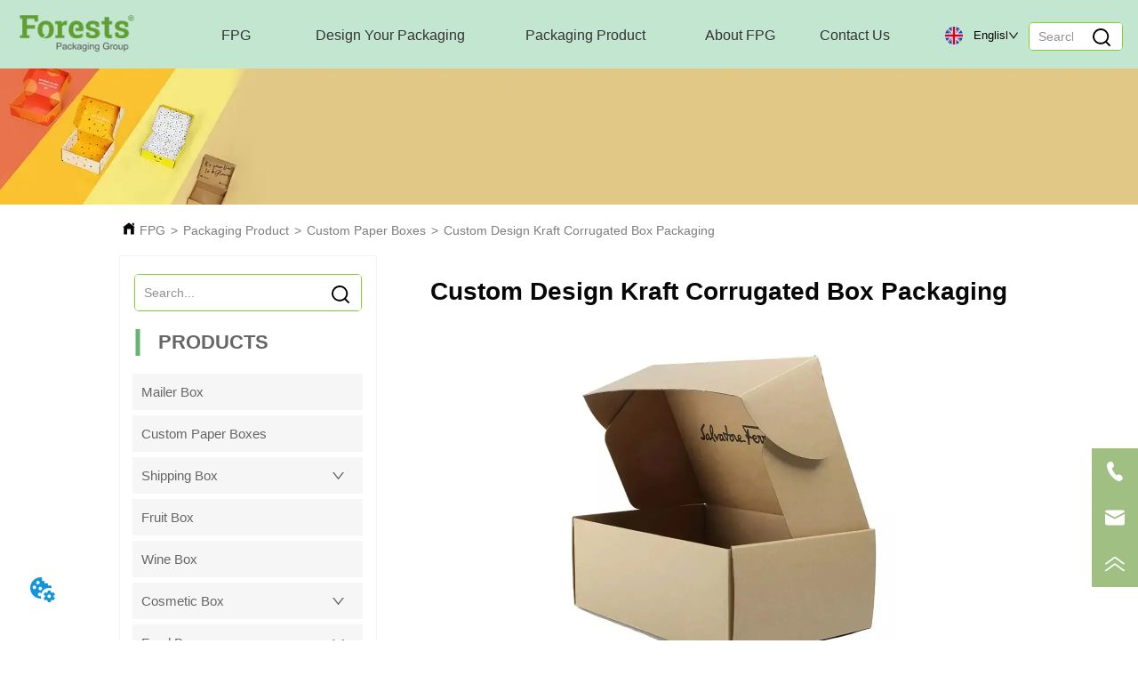

--- FILE ---
content_type: text/html; charset=utf-8
request_url: https://www.forestspackaging.com/product/custom-kraft-corrugated-box
body_size: 69782
content:

        <!DOCTYPE html>
        <html lang="en">
        <head>
            <meta charset="utf-8">
            <title>Custom Design Kraft Corrugated Box Packaging-Forests</title>
            <meta name="viewport" content="width=device-width,minimum-scale=1,initial-scale=1">
            <meta name="keywords" content="Custom Design Kraft Corrugated Box Packaging , Custom Paper Boxes">
            <meta name="description" content="Custom plain kraft paper box corugated box packaging, suitable for subscription boxes, mailer boxes, professional corrugated box manufacturer">
            <meta property="og:type" content="website">
            <meta property="og:title" content="Custom Design Kraft Corrugated Box Packaging-Forests">
            <meta property="og:description" content="Custom plain kraft paper box corugated box packaging, suitable for subscription boxes, mailer boxes, professional corrugated box manufacturer">
            <meta property="og:image" content="https://dedjh0j7jhutx.cloudfront.net/1511666879305916416%2Fabb695f8675f894cddc978f928c6531e.jpg">
            <link rel="alternate" hreflang="en" href="https://www.forestspackaging.com/product/custom-kraft-corrugated-box">
            <link rel="canonical" href="https://www.forestspackaging.com/product/custom-kraft-corrugated-box">
            <link rel="stylesheet" href="/index.css">
            <link rel="stylesheet" href="/css/aos.css">
            <link rel="stylesheet" href="/css/animate.css">
            <link rel="icon" href=https://dedjh0j7jhutx.cloudfront.net/4a9e113d5fb56e52fcf8de5f196cd390.png type="image/x-icon">
            <script>
  // Define dataLayer and the gtag function.
  window.dataLayer = window.dataLayer || [];
  function gtag(){dataLayer.push(arguments);}
  
  function getCookieValue(cookieName) {
    const name = cookieName + "=";
    const decodedCookie = decodeURIComponent(document.cookie);
    const cookieArray = decodedCookie.split(';');

    for (let i = 0; i < cookieArray.length; i++) {
        let cookie = cookieArray[i].trim();
        if (cookie.indexOf(name) === 0) {
            return cookie.substring(name.length, cookie.length);
        }
    }
    return undefined;
  };
  if (!getCookieValue('skyCmpCookie')) {
    gtag('consent', 'default', {
      'ad_storage': 'granted',
      'ad_user_data': 'granted',
      'ad_personalization': 'granted',
      'analytics_storage': 'granted',
      'functionality_storage': 'granted',
      'personalization_storage': 'granted',
      'security_storage': 'granted',
    });
  }
</script>
<script defer="defer" src='https://portlet-us.s3.amazonaws.com/bundle/cmp.js'></script>
<!-- Google Tag Manager -->
<script>(function(w,d,s,l,i){w[l]=w[l]||[];w[l].push({'gtm.start':
new Date().getTime(),event:'gtm.js'});var f=d.getElementsByTagName(s)[0],
j=d.createElement(s),dl=l!='dataLayer'?'&l='+l:'';j.async=true;j.src=
'https://www.googletagmanager.com/gtm.js?id='+i+dl;f.parentNode.insertBefore(j,f);
})(window,document,'script','dataLayer','GTM-573D9FB');</script>
<!-- End Google Tag Manager -->
<meta name="google-site-verification" content="AixexUPag_4FIRmkK-Nf-aQCiwC8DSWaQva2kmBtgaw" />
<!-- Google tag (gtag.js) -->
<script async src="https://www.googletagmanager.com/gtag/js?id=AW-699784847"></script>
<script>
  window.dataLayer = window.dataLayer || [];
  function gtag(){dataLayer.push(arguments);}
  gtag('js', new Date());

  gtag('config', 'AW-699784847');
</script>
<script src="https://cdn.pacdora.com/Pacdora-v*.*.*.js"></script>
<script src="https://cdn.pacdora.com/Pacdora-plus-v*.*.*.js"></script>
<script src="https://cdn.pacdora.com/Pacdora-v*.*.*.js"></script>
<link rel='dns-prefetch' href='//t.visitorqueue.com' style='display: none !important;'/>
 <script>function vqTrackId(){return '7b67d69a-83f5-426d-8aaa-196f57b6f805';}
 (function(d, e) {
 var el = d.createElement(e);
 el.sa = function(an, av){this.setAttribute(an, av); return this;};
 el.sa('id', 'vq_tracking').sa('src', '//t.visitorqueue.com/p/tracking.min.js?id='+vqTrackId()).sa('async', 1).sa('data-id', vqTrackId());
 d.getElementsByTagName(e)[0].parentNode.appendChild(el);
 })(document, 'script');
 </script><link rel='stylesheet' type='text/css' href="https://p.visitorqueue.com/styles/e1edf58d-0886-4dcc-a226-0928c699c527.css" id='vq_flick_styles'/>
 <script>function vqTrackPc(){return 1;}</script>
 <script>(function(d, e) {
 var el = d.createElement(e);
 el.sa = function(an, av){this.setAttribute(an, av); return this;};
 el.sa('id', 'vq_personalisation').sa('src', '//personalisation.visitorqueue.com/p/personalisation.min.js?id='+vqTrackId()).sa('async', 1).sa('data-id', vqTrackId());
 d.getElementsByTagName(e)[0].parentNode.appendChild(el);
 })(document, 'script');
 </script>
            <style>.gridFixed{position:fixed;top:0;left:0;right:0;z-index:99}.gridLayout{width:auto;background-repeat:no-repeat;background-position:50%;background-size:cover}.gridLayout>div>.row>.edit{height:inherit}.gridLayout .gridSub{min-height:50px}.gridLayout.gridFixed{transition:background-color .3s}
.CImage .CImage_box{width:100%;height:100%;position:relative;display:block;overflow:hidden}.CImage .CImage_title{position:absolute;bottom:0;width:100%;line-height:1.5;text-align:center;display:none}.CImage .CImage_view{cursor:pointer}.CImage img{width:100%;height:100%;display:block;transition:all .3s ease-out;-webkit-transition:all .3s ease-out}
.ant-form .ant-form-item{display:inline-block;padding:0 5px;margin-bottom:3px;width:100%;box-sizing:border-box}.ant-form .ant-form-item .ant-form-item-label{display:block;text-align:left}.ant-form .ant-form-item .ant-btn{line-height:1.5;position:relative;display:inline-block;font-weight:400;white-space:nowrap;text-align:center;background-image:none;-webkit-box-shadow:0 2px 0 rgba(0,0,0,.015);box-shadow:0 2px 0 rgba(0,0,0,.015);cursor:pointer;-webkit-transition:all .3s cubic-bezier(.645,.045,.355,1);transition:all .3s cubic-bezier(.645,.045,.355,1);-webkit-user-select:none;-moz-user-select:none;-ms-user-select:none;user-select:none;-ms-touch-action:manipulation;touch-action:manipulation;height:32px;padding:0;font-size:14px;border-radius:4px;color:rgba(0,0,0,.65);background-color:#fff;border:1px solid transparent;outline:0}.ant-form .ant-form-item .ant-btn-primary{color:#fff;background-color:#1890ff;text-shadow:0 -1px 0 rgba(0,0,0,.12);-webkit-box-shadow:0 2px 0 rgba(0,0,0,.045);box-shadow:0 2px 0 rgba(0,0,0,.045)}.ant-input{-webkit-box-sizing:border-box;box-sizing:border-box;margin:0;font-variant:tabular-nums;list-style:none;-webkit-font-feature-settings:"tnum";font-feature-settings:"tnum";position:relative;display:inline-block;width:100%;height:32px;padding:4px 11px;color:rgba(0,0,0,.65);font-size:14px;line-height:1.5;background-color:#fff;background-image:none;border:1px solid #d9d9d9;border-radius:4px;-webkit-transition:all .3s;transition:all .3s}.ant-input::-moz-placeholder{color:#bfbfbf;opacity:1}.ant-input:-ms-input-placeholder{color:#bfbfbf}.ant-input::-webkit-input-placeholder{color:#bfbfbf}.ant-input:placeholder-shown{text-overflow:ellipsis}.ant-input:focus,.ant-input:hover{border-color:#40a9ff}.ant-input:focus{outline:0;-webkit-box-shadow:0 0 0 2px rgba(24,144,255,.2);box-shadow:0 0 0 2px rgba(24,144,255,.2)}.ant-input-disabled{color:rgba(0,0,0,.25);background-color:#f5f5f5;cursor:not-allowed;opacity:1}.ant-input-disabled:hover{border-color:#d9d9d9;border-right-width:1px!important}.ant-input[disabled]{color:rgba(0,0,0,.25);background-color:#f5f5f5;cursor:not-allowed;opacity:1}.ant-input[disabled]:hover{border-color:#d9d9d9;border-right-width:1px!important}textarea.ant-input{max-width:100%;height:auto;min-height:32px;line-height:1.5;vertical-align:bottom;-webkit-transition:all .3s,height 0s;transition:all .3s,height 0s}.ant-input-lg{height:40px;padding:6px 11px;font-size:16px}.ant-input-sm{height:24px;padding:1px 7px}.ant-input-clear-icon{color:rgba(0,0,0,.25);font-size:12px;cursor:pointer;-webkit-transition:color .3s;transition:color .3s;vertical-align:0}.ant-input-clear-icon:hover{color:rgba(0,0,0,.45)}.ant-input-clear-icon:active{color:rgba(0,0,0,.65)}.ant-input-clear-icon+i{margin-left:6px}.ant-input-textarea-clear-icon{color:rgba(0,0,0,.25);font-size:12px;cursor:pointer;-webkit-transition:color .3s;transition:color .3s;position:absolute;top:0;right:0;margin:8px 8px 0 0}.ant-input-textarea-clear-icon:hover{color:rgba(0,0,0,.45)}.ant-input-textarea-clear-icon:active{color:rgba(0,0,0,.65)}.ant-input-textarea-clear-icon+i{margin-left:6px}.ant-radio-group{-webkit-box-sizing:border-box;box-sizing:border-box;margin:0;padding:0;color:rgba(0,0,0,.65);font-size:14px;font-variant:tabular-nums;line-height:1.5;list-style:none;-webkit-font-feature-settings:"tnum";font-feature-settings:"tnum";display:inline-block;line-height:unset}.ant-radio-wrapper{margin:0 8px 0 0}.ant-radio,.ant-radio-wrapper{-webkit-box-sizing:border-box;box-sizing:border-box;padding:0;color:rgba(0,0,0,.65);font-size:14px;font-variant:tabular-nums;line-height:1.5;list-style:none;-webkit-font-feature-settings:"tnum";font-feature-settings:"tnum";position:relative;display:inline-block;white-space:nowrap;cursor:pointer}.ant-radio{margin:0;line-height:1;vertical-align:sub;outline:none}.ant-radio-input:focus+.ant-radio-inner,.ant-radio-wrapper:hover .ant-radio,.ant-radio:hover .ant-radio-inner{border-color:#1890ff}.ant-radio-input:focus+.ant-radio-inner{-webkit-box-shadow:0 0 0 3px rgba(24,144,255,.08);box-shadow:0 0 0 3px rgba(24,144,255,.08)}.ant-radio-checked:after{position:absolute;top:0;left:0;width:100%;height:100%;border:1px solid #1890ff;border-radius:50%;visibility:hidden;-webkit-animation:antRadioEffect .36s ease-in-out;animation:antRadioEffect .36s ease-in-out;-webkit-animation-fill-mode:both;animation-fill-mode:both;content:""}.ant-radio-wrapper:hover .ant-radio:after,.ant-radio:hover:after{visibility:visible}.ant-radio-inner{position:relative;top:0;left:0;display:block;width:16px;height:16px;background-color:#fff;border:1px solid #d9d9d9;border-radius:100px;-webkit-transition:all .3s;transition:all .3s}.ant-radio-inner:after{position:absolute;top:3px;left:3px;display:table;width:8px;height:8px;background-color:#1890ff;border-top:0;border-left:0;border-radius:8px;-webkit-transform:scale(0);-ms-transform:scale(0);transform:scale(0);opacity:0;-webkit-transition:all .3s cubic-bezier(.78,.14,.15,.86);transition:all .3s cubic-bezier(.78,.14,.15,.86);content:" "}.ant-radio-input{position:absolute;top:0;right:0;bottom:0;left:0;z-index:1;cursor:pointer;opacity:0}.ant-radio-checked .ant-radio-inner{border-color:#1890ff}.ant-radio-checked .ant-radio-inner:after{-webkit-transform:scale(1);-ms-transform:scale(1);transform:scale(1);opacity:1;-webkit-transition:all .3s cubic-bezier(.78,.14,.15,.86);transition:all .3s cubic-bezier(.78,.14,.15,.86)}.ant-radio-disabled .ant-radio-inner{background-color:#f5f5f5;border-color:#d9d9d9!important;cursor:not-allowed}.ant-radio-disabled .ant-radio-inner:after{background-color:rgba(0,0,0,.2)}.ant-radio-disabled .ant-radio-input{cursor:not-allowed}.ant-radio-disabled+span{color:rgba(0,0,0,.25);cursor:not-allowed}span.ant-radio+*{padding-right:8px;padding-left:8px}.ant-radio-button-wrapper{position:relative;display:inline-block;height:32px;margin:0;padding:0 15px;color:rgba(0,0,0,.65);line-height:30px;background:#fff;border:1px solid #d9d9d9;border-top:1.02px solid #d9d9d9;border-left:0;cursor:pointer;-webkit-transition:color .3s,background .3s,border-color .3s;transition:color .3s,background .3s,border-color .3s}.ant-radio-button-wrapper a{color:rgba(0,0,0,.65)}.ant-radio-button-wrapper>.ant-radio-button{display:block;width:0;height:0;margin-left:0}.ant-radio-group-large .ant-radio-button-wrapper{height:40px;font-size:16px;line-height:38px}.ant-radio-group-small .ant-radio-button-wrapper{height:24px;padding:0 7px;line-height:22px}.ant-radio-button-wrapper:not(:first-child):before{position:absolute;top:0;left:-1px;display:block;width:1px;height:100%;background-color:#d9d9d9;content:""}.ant-radio-button-wrapper:first-child{border-left:1px solid #d9d9d9;border-radius:4px 0 0 4px}.ant-radio-button-wrapper:last-child{border-radius:0 4px 4px 0}.ant-radio-button-wrapper:first-child:last-child{border-radius:4px}.ant-radio-button-wrapper:hover{position:relative;color:#1890ff}.ant-radio-button-wrapper:focus-within{outline:3px solid rgba(24,144,255,.06)}.ant-radio-button-wrapper .ant-radio-inner,.ant-radio-button-wrapper input[type=checkbox],.ant-radio-button-wrapper input[type=radio]{width:0;height:0;opacity:0;pointer-events:none}.ant-radio-button-wrapper-checked:not(.ant-radio-button-wrapper-disabled){z-index:1;color:#1890ff;background:#fff;border-color:#1890ff;-webkit-box-shadow:-1px 0 0 0 #1890ff;box-shadow:-1px 0 0 0 #1890ff}.ant-radio-button-wrapper-checked:not(.ant-radio-button-wrapper-disabled):before{background-color:#1890ff!important;opacity:.1}.ant-radio-button-wrapper-checked:not(.ant-radio-button-wrapper-disabled):first-child{border-color:#1890ff;-webkit-box-shadow:none!important;box-shadow:none!important}.ant-radio-button-wrapper-checked:not(.ant-radio-button-wrapper-disabled):hover{color:#40a9ff;border-color:#40a9ff;-webkit-box-shadow:-1px 0 0 0 #40a9ff;box-shadow:-1px 0 0 0 #40a9ff}.ant-radio-button-wrapper-checked:not(.ant-radio-button-wrapper-disabled):active{color:#096dd9;border-color:#096dd9;-webkit-box-shadow:-1px 0 0 0 #096dd9;box-shadow:-1px 0 0 0 #096dd9}.ant-radio-button-wrapper-checked:not(.ant-radio-button-wrapper-disabled):focus-within{outline:3px solid rgba(24,144,255,.06)}.ant-radio-group-solid .ant-radio-button-wrapper-checked:not(.ant-radio-button-wrapper-disabled){color:#fff;background:#1890ff;border-color:#1890ff}.ant-radio-group-solid .ant-radio-button-wrapper-checked:not(.ant-radio-button-wrapper-disabled):hover{color:#fff;background:#40a9ff;border-color:#40a9ff}.ant-radio-group-solid .ant-radio-button-wrapper-checked:not(.ant-radio-button-wrapper-disabled):active{color:#fff;background:#096dd9;border-color:#096dd9}.ant-radio-group-solid .ant-radio-button-wrapper-checked:not(.ant-radio-button-wrapper-disabled):focus-within{outline:3px solid rgba(24,144,255,.06)}.ant-radio-button-wrapper-disabled{cursor:not-allowed}.ant-radio-button-wrapper-disabled,.ant-radio-button-wrapper-disabled:first-child,.ant-radio-button-wrapper-disabled:hover{color:rgba(0,0,0,.25);background-color:#f5f5f5;border-color:#d9d9d9}.ant-radio-button-wrapper-disabled:first-child{border-left-color:#d9d9d9}.ant-radio-button-wrapper-disabled.ant-radio-button-wrapper-checked{color:#fff;background-color:#e6e6e6;border-color:#d9d9d9;-webkit-box-shadow:none;box-shadow:none}@-webkit-keyframes antRadioEffect{0%{-webkit-transform:scale(1);transform:scale(1);opacity:.5}to{-webkit-transform:scale(1.6);transform:scale(1.6);opacity:0}}@keyframes antRadioEffect{0%{-webkit-transform:scale(1);transform:scale(1);opacity:.5}to{-webkit-transform:scale(1.6);transform:scale(1.6);opacity:0}}@supports (-moz-appearance:meterbar) and (background-blend-mode:difference,normal){.ant-radio{vertical-align:text-bottom}}@-webkit-keyframes antCheckboxEffect{0%{-webkit-transform:scale(1);transform:scale(1);opacity:.5}to{-webkit-transform:scale(1.6);transform:scale(1.6);opacity:0}}@keyframes antCheckboxEffect{0%{-webkit-transform:scale(1);transform:scale(1);opacity:.5}to{-webkit-transform:scale(1.6);transform:scale(1.6);opacity:0}}.ant-checkbox{-webkit-box-sizing:border-box;box-sizing:border-box;margin:0;padding:0;color:rgba(0,0,0,.65);font-size:14px;font-variant:tabular-nums;line-height:1.5;list-style:none;-webkit-font-feature-settings:"tnum";font-feature-settings:"tnum";position:relative;top:-.09em;display:inline-block;line-height:1;white-space:nowrap;vertical-align:middle;outline:none;cursor:pointer}.ant-checkbox-input:focus+.ant-checkbox-inner,.ant-checkbox-wrapper:hover .ant-checkbox-inner,.ant-checkbox:hover .ant-checkbox-inner{border-color:#1890ff}.ant-checkbox-checked:after{position:absolute;top:0;left:0;width:100%;height:100%;border:1px solid #1890ff;border-radius:2px;visibility:hidden;-webkit-animation:antCheckboxEffect .36s ease-in-out;animation:antCheckboxEffect .36s ease-in-out;-webkit-animation-fill-mode:backwards;animation-fill-mode:backwards;content:""}.ant-checkbox-wrapper:hover .ant-checkbox:after,.ant-checkbox:hover:after{visibility:visible}.ant-checkbox-inner{position:relative;top:0;left:0;display:block;width:16px;height:16px;background-color:#fff;border:1px solid #d9d9d9;border-radius:2px;border-collapse:separate;-webkit-transition:all .3s;transition:all .3s}.ant-checkbox-inner:after{position:absolute;top:50%;left:22%;display:table;width:5.71428571px;height:9.14285714px;border:2px solid #fff;border-top:0;border-left:0;-webkit-transform:rotate(45deg) scale(0) translate(-50%,-50%);-ms-transform:rotate(45deg) scale(0) translate(-50%,-50%);transform:rotate(45deg) scale(0) translate(-50%,-50%);opacity:0;-webkit-transition:all .1s cubic-bezier(.71,-.46,.88,.6),opacity .1s;transition:all .1s cubic-bezier(.71,-.46,.88,.6),opacity .1s;content:" "}.ant-checkbox-input{position:absolute;top:0;right:0;bottom:0;left:0;z-index:1;width:100%;height:100%;cursor:pointer;opacity:0}.ant-checkbox-checked .ant-checkbox-inner:after{position:absolute;display:table;border:2px solid #fff;border-top:0;border-left:0;-webkit-transform:rotate(45deg) scale(1) translate(-50%,-50%);-ms-transform:rotate(45deg) scale(1) translate(-50%,-50%);transform:rotate(45deg) scale(1) translate(-50%,-50%);opacity:1;-webkit-transition:all .2s cubic-bezier(.12,.4,.29,1.46) .1s;transition:all .2s cubic-bezier(.12,.4,.29,1.46) .1s;content:" "}.ant-checkbox-checked .ant-checkbox-inner{background-color:#1890ff;border-color:#1890ff}.ant-checkbox-disabled{cursor:not-allowed}.ant-checkbox-disabled.ant-checkbox-checked .ant-checkbox-inner:after{border-color:rgba(0,0,0,.25);-webkit-animation-name:none;animation-name:none}.ant-checkbox-disabled .ant-checkbox-input{cursor:not-allowed}.ant-checkbox-disabled .ant-checkbox-inner{background-color:#f5f5f5;border-color:#d9d9d9!important}.ant-checkbox-disabled .ant-checkbox-inner:after{border-color:#f5f5f5;border-collapse:separate;-webkit-animation-name:none;animation-name:none}.ant-checkbox-disabled+span{color:rgba(0,0,0,.25);cursor:not-allowed}.ant-checkbox-disabled:hover:after,.ant-checkbox-wrapper:hover .ant-checkbox-disabled:after{visibility:hidden}.ant-checkbox-wrapper{-webkit-box-sizing:border-box;box-sizing:border-box;margin:0;padding:0;color:rgba(0,0,0,.65);font-size:14px;font-variant:tabular-nums;line-height:1.5;list-style:none;-webkit-font-feature-settings:"tnum";font-feature-settings:"tnum";display:inline-block;line-height:unset;cursor:pointer}.ant-checkbox-wrapper.ant-checkbox-wrapper-disabled{cursor:not-allowed}.ant-checkbox-wrapper+.ant-checkbox-wrapper{margin-left:8px}.ant-checkbox+span{padding-right:8px;padding-left:8px}.ant-checkbox-group{-webkit-box-sizing:border-box;box-sizing:border-box;margin:0;padding:0;color:rgba(0,0,0,.65);font-size:14px;font-variant:tabular-nums;line-height:1.5;list-style:none;-webkit-font-feature-settings:"tnum";font-feature-settings:"tnum";display:inline-block}.ant-checkbox-group-item{display:inline-block;margin-right:8px}.ant-checkbox-group-item:last-child{margin-right:0}.ant-checkbox-group-item+.ant-checkbox-group-item{margin-left:0}.ant-checkbox-indeterminate .ant-checkbox-inner{background-color:#fff;border-color:#d9d9d9}.ant-checkbox-indeterminate .ant-checkbox-inner:after{top:50%;left:50%;width:8px;height:8px;background-color:#1890ff;border:0;-webkit-transform:translate(-50%,-50%) scale(1);-ms-transform:translate(-50%,-50%) scale(1);transform:translate(-50%,-50%) scale(1);opacity:1;content:" "}.ant-checkbox-indeterminate.ant-checkbox-disabled .ant-checkbox-inner:after{background-color:rgba(0,0,0,.25);border-color:rgba(0,0,0,.25)}.Form{padding:20px;background-color:transparent}
.video{max-width:800px}#root{min-height:100%}@media screen and (max-width:600px){.RootSortable{padding-bottom:53px}}.ProDel2{min-height:20px;word-wrap:break-word}.ProDel2 .MobiledelContent2::-webkit-scrollbar,.ProDel2 .ProDel2Content::-webkit-scrollbar{width:4px}.ProDel2 .MobiledelContent2::-webkit-scrollbar-thumb,.ProDel2 .ProDel2Content::-webkit-scrollbar-thumb{background-color:#d8d8d8;border-radius:6px}.ProDel2 .MobiledelContent2::-webkit-scrollbar-track,.ProDel2 .ProDel2Content::-webkit-scrollbar-track{background-color:#fff;border-radius:2px}@media screen and (min-width:600px){.ProDel2Content{display:block}.MobiledelContent2{display:none}}@media screen and (max-width:600px){.MobiledelContent2{display:block}.ProDel2Content{display:none}}
.searchv220{overflow:hidden}.searchv220 .searchWrap .underline{width:100%;height:1px;background-color:#000}.searchv220 .searchWrap .main{display:flex;align-items:center;height:inherit}.searchv220 .searchWrap .main .input{height:100%;border:none;outline:none;flex:1;overflow:hidden;background:transparent}.searchv220 .searchWrap .main .icon{vertical-align:middle;cursor:pointer;margin-left:5px;text-align:center}.search_component{height:40px}
.Button{min-width:30px}.Button a{text-align:center;display:inline-block;width:100%;transform:translateY(-50%);position:relative;top:50%}.Button a svg{display:none;width:15px;height:15px;margin-right:3px}.Button a .button0_text,.Button a svg{vertical-align:middle}
.emptyDiv{text-align:center;height:100%;display:flex;flex-direction:column;align-items:center;justify-content:center;border:1px dashed #bbb;min-height:100px}.web_col_content_empty_tips_btn{-webkit-box-sizing:border-box;-moz-box-sizing:border-box;box-sizing:border-box;display:inline-block;width:130px;height:40px;line-height:40px;padding:0;border:1px solid rgba(127,155,255,.6);background-color:rgba(202,214,255,.1);color:#5874d8;font-size:15px;vertical-align:middle;cursor:pointer;-webkit-border-radius:2px;-moz-border-radius:2px;border-radius:2px;outline:0}.web_col_content_empty_tips_icon{display:inline-block;width:17px;height:14px;margin-right:5px;vertical-align:middle}.web_col_content_empty_tips_text{display:inline-block}.video{max-width:800px}#root{min-height:100%}@media screen and (max-width:600px){.RootSortable{padding-bottom:53px}}.rootgridv2214{position:relative}.rootgridv2214 .box,.rootgridv2214 .cell{width:100%}.rootgridv2214 .box .grid_content,.rootgridv2214 .cell .grid_content{height:100%}.rootgridv2214 .box>.grid_content{box-sizing:border-box;display:flex;flex:0 1 auto;flex-direction:row;flex-wrap:wrap;margin-right:0;margin-left:0}.rootgridv2214 .cell.edit{position:relative}.rootgridv2214 .cell.edit.empty{height:auto;display:flex;flex-direction:column}.rootgridv2214 .grid_content:after,.rootgridv2214 .grid_content:before{content:"";display:flex}
.SplitLine1{padding-top:5px;padding-bottom:5px}.SplitLine1 hr{color:#ddd;border-top-width:1px;border-top-style:solid;border-left:none;border-right:none;border-bottom:none}
.Breadcrumb{font-size:14px}.Breadcrumb .breadcrumb-box{display:flex;align-items:flex-end;overflow-x:hidden}.Breadcrumb .breadcrumb-link{color:#333;flex-shrink:0}.Breadcrumb .breadcrumb-currenctTag{display:inline-block}.Breadcrumb .breadcrumb-separator{margin:0 6px}.Breadcrumb svg{width:14px;height:14px;margin-right:5px;color:#333}
.TextSource{font-size:12px;line-height:1.5}
.DataSourceText a{color:inherit}
.magnifier-thumb-wrapper{position:relative;display:block;top:0;left:0;width:100%;height:100%}.magnifier-lens{overflow:hidden;background-color:#fff;opacity:.4}.magnifier-lens,.magnifier-loader{position:absolute;border:1px solid #ccc;top:0;left:0}.magnifier-loader{color:#fff;text-align:center;background:transparent;background:rgba(50,50,50,.5);-ms-filter:"progid:DXImageTransform.Microsoft.gradient(startColorstr=#7F323232,endColorstr=#7F323232)";filter:progid:DXImageTransform.Microsoft.gradient(startColorstr=#7F323232,endColorstr=#7F323232)}.magnifier-loader-text{font:13px Arial;margin-top:10px}.magnifier-preview{padding:0;width:100%;height:150px;position:relative;overflow:hidden;z-index:100;pointer-events:none}.magnifier-preview img{position:absolute;top:0;left:0}.hidden{visibility:hidden}.magnifier-thumb-wrapper video{object-fit:fill}.imageZoom .magnifier-thumb-wrapper .magnifier-loader{border:none}.ScrollImage-inner{position:relative;width:100%;margin:0 auto}.ScrollImage-inner .ScrollImage-content{overflow:hidden;position:relative}.ScrollImage-inner .ScrollImage-content:hover .ScrollImage-box{animation-play-state:paused!important;-webkit-animation-play-state:paused!important}.ScrollImage-inner .ScrollImage-content .ScrollImage-box{display:flex;position:relative;transition-timing-function:linear;animation-timing-function:linear;-webkit-animation-timing-function:linear;animation-iteration-count:infinite;-webkit-animation-iteration-count:infinite}.ScrollImage-inner .ScrollImage-content .ScrollImage-box .ScrollImage-cell{flex-shrink:0;box-sizing:border-box}.ScrollImage-inner .ScrollImage-content .ScrollImage-box .ScrollImage-cell img{display:block;width:196px;height:100px;max-width:100%}.ScrollImage-inner .ScrollImage-content .ScrollImage-box .ScrollImage-cell .ScrollImage_shade{width:196px;display:flex;justify-content:center;align-items:center;flex-direction:column;text-align:center;margin:0 auto}.ScrollImage-inner .ScrollImage-content .ScrollImage-box .ScrollImage-cell .ScrollImage_shade .ScrollImage_title{width:100%;overflow:hidden;text-overflow:ellipsis;color:#333;text-align:center;-webkit-line-clamp:1;-webkit-box-orient:vertical;display:-webkit-box}.ScrollImage-inner .ScrollImage-content .ScrollImage-box .ScrollImage-cell .ScrollImage_shade .ScrollImage_name{width:100%;overflow:hidden;text-overflow:ellipsis;color:#333;text-align:center;-webkit-line-clamp:1;-webkit-box-orient:vertical;display:none}.ScrollImage-inner .ScrollImage-content .ScrollImage-box .ScrollImage-cell .ScrollImage_shade .ScrollImage_describe{font-size:12px;width:100%;overflow:hidden;text-overflow:ellipsis;-webkit-line-clamp:4;-webkit-box-orient:vertical;display:-webkit-box;color:#333;text-align:center}.ScrollImage-inner .arrow-prev{left:0}.ScrollImage-inner .arrow-next{right:0}.ScrollImage-inner .arrow{position:absolute;top:0;bottom:0}.ScrollImage-inner .arrow,.ScrollImage-inner .arrow i{width:30px;display:flex;justify-content:center;align-items:center}.ScrollImage-inner .arrow i{color:#000;font-size:16px;height:50px;cursor:pointer}.video{max-width:800px}#root{min-height:100%}@media screen and (max-width:600px){.RootSortable{padding-bottom:53px}}.ImageVideoSource{box-sizing:initial;width:100%}.ImageVideoSource .ScrollImage-cell video{object-fit:fill}.ImageVideoSource .detail_img{width:100%;position:relative;margin-top:20px}.ImageVideoSource .detail_img_big{width:100%;height:100%}.ImageVideoSource .detail_img_big .imageZoom{position:relative;width:100%;height:100%;left:0}.ImageVideoSource .detail_img_big .imageZoom #imageVideoSourcePreview{position:fixed;left:0;top:0}.ImageVideoSource .detail_img_big img{width:100%;height:100%}@media screen and (max-width:600px){.ImageVideoSource2{margin-left:0}.ImageVideoSource2,.ImageVideoSource2 .detail_img_big img{width:100%!important}.ImageVideoSource2 .detail_img .prev{left:0}.ImageVideoSource2 .detail_img .next{right:0}}
.video{max-width:800px}#root{min-height:100%}@media screen and (max-width:600px){.RootSortable{padding-bottom:53px}}.hotNav{position:relative;cursor:pointer}.hotNav:after{content:"";position:absolute;left:-10px;top:-10px;right:-10px;bottom:-10px}.dropclassifyv2311{cursor:pointer;margin:10px 0}.dropclassifyv2311 .dropclassifyList{overflow:hidden}.dropclassifyv2311 .anticon-right{display:flex}.dropclassifyv2311 .classify-main{padding:10px 20px;position:relative;border-bottom-width:0;border-left-width:0;border-right-width:0}.dropclassifyv2311 .classify-main+.classify-main{border-top:none}@media (hover:hover){.dropclassifyv2311 .classify-main:hover{background:#f2f3f7}}.dropclassifyv2311 .classify-main .classify-sub{display:none;background:#fff;z-index:100;overflow:hidden}.dropclassifyv2311 .classify-sub__title,.dropclassifyv2311 .classify-title{display:flex;justify-content:space-between;align-items:center}.dropclassifyv2311 .classify-sub__item{padding:10px 20px;position:relative;width:300px;border-bottom-width:0;border-left-width:0;border-right-width:0}@media (hover:hover){.dropclassifyv2311 .classify-sub__item:hover{background:#f2f3f7}.dropclassifyv2311 .classify-sub__item+.classify-sub__item{border-top:none}}.dropclassifyv2311 .classify-third{overflow:hidden;display:none;background:#fff;z-index:100}.dropclassifyv2311 .classify-third__item{padding:10px 20px;width:300px;border-bottom-width:0;border-left-width:0;border-right-width:0}@media (hover:hover){.dropclassifyv2311 .classify-third__item:hover{color:#00a4ff}}.dropclassifyv2311 .anticon-right{transform:rotate(90deg)}.dropclassifyv2311 .classify-main{width:100%;padding:0;font-size:14px;color:#333}.dropclassifyv2311 .classify-main .active{display:block}.dropclassifyv2311 .classify-main:hover{background:#fff}.dropclassifyv2311 .classify-main .classify-sub__item{padding:0;width:100%!important}.dropclassifyv2311 .classify-main .classify-sub__item .classify-sub__title{padding:12px 20px}.dropclassifyv2311 .classify-main .classify-sub__item:hover{background:#fff}.dropclassifyv2311 .classify-main .classify-third__item{width:100%;padding:12px 50px;font-size:12px;color:#666}.dropclassifyv2311 .classify-main .classify-sub__title,.dropclassifyv2311 .classify-main .classify-title{padding:12px 20px}.dropclassifyv2311 .classify-main .classify-sub,.dropclassifyv2311 .classify-main .classify-third{position:static;width:100%}
.video{max-width:800px}#root{min-height:100%}@media screen and (max-width:600px){.RootSortable{padding-bottom:53px}}.ListScrollRecommend{white-space:pre-wrap;max-width:100%;overflow:hidden;display:block;margin:0 auto;transition:all .5s ease-out}.ListScrollRecommend .btnContainer .btnWrap{display:inline-block}.ListScrollRecommend .btnContainer .btnWrap .btn_more{display:block}.ListScrollRecommend .btnContainer .btnWrap .btn_more span{line-height:36px}.ScrollImage-inner{position:relative;width:100%;margin:0 auto}.ScrollImage-inner .ScrollImage-content{overflow:hidden;position:relative}.ScrollImage-inner .ScrollImage-content:hover .ScrollImage-box{animation-play-state:paused!important;-webkit-animation-play-state:paused!important}.ScrollImage-inner .ScrollImage-content .ScrollImage-box{display:flex;position:relative;transition-timing-function:linear;animation-timing-function:linear;-webkit-animation-timing-function:linear;animation-iteration-count:infinite;-webkit-animation-iteration-count:infinite}.ScrollImage-inner .ScrollImage-content .ScrollImage-box .ScrollImage-cell{flex-shrink:0;box-sizing:border-box}.ScrollImage-inner .ScrollImage-content .ScrollImage-box .ScrollImage-cell img{display:block;width:196px;height:100px;max-width:100%}.ScrollImage-inner .ScrollImage-content .ScrollImage-box .ScrollImage-cell .ScrollImage_shade{width:196px;display:flex;justify-content:center;align-items:center;flex-direction:column;text-align:center;margin:0 auto}.ScrollImage-inner .ScrollImage-content .ScrollImage-box .ScrollImage-cell .ScrollImage_shade .ScrollImage_title{width:100%;overflow:hidden;text-overflow:ellipsis;color:#333;text-align:center;-webkit-line-clamp:1;-webkit-box-orient:vertical;display:-webkit-box}.ScrollImage-inner .ScrollImage-content .ScrollImage-box .ScrollImage-cell .ScrollImage_shade .ScrollImage_name{width:100%;overflow:hidden;text-overflow:ellipsis;color:#333;text-align:center;-webkit-line-clamp:1;-webkit-box-orient:vertical;display:none}.ScrollImage-inner .ScrollImage-content .ScrollImage-box .ScrollImage-cell .ScrollImage_shade .ScrollImage_describe{font-size:12px;width:100%;overflow:hidden;text-overflow:ellipsis;-webkit-line-clamp:4;-webkit-box-orient:vertical;display:-webkit-box;color:#333;text-align:center}.ScrollImage-inner .arrow-prev{left:0}.ScrollImage-inner .arrow-next{right:0}.ScrollImage-inner .arrow{position:absolute;top:0;bottom:0}.ScrollImage-inner .arrow,.ScrollImage-inner .arrow i{width:30px;display:flex;justify-content:center;align-items:center}.ScrollImage-inner .arrow i{color:#000;font-size:16px;height:50px;cursor:pointer}.empty-content{text-align:center;margin:10px 0;height:800px}.empty-content .text{margin-top:40px;font-size:18px;color:#333}
.HoverIcon{left:auto;top:auto;position:fixed;z-index:2000;right:0;bottom:60px}.HoverIcon ul{list-style:none;margin:0;padding:0}.HoverIcon ul li{position:relative;width:52px;height:52px;background-color:#000}.HoverIcon ul li .sideitem{width:100%;height:100%;color:#fff;position:absolute;top:0;right:0;display:flex;flex-direction:column;align-items:center;justify-content:center;overflow-y:hidden;overflow:initial}.HoverIcon ul li .sideitem .sideicon svg{width:22px;height:22px;vertical-align:middle}.HoverIcon ul li .sideitem .sidetitle{display:none;white-space:nowrap;overflow:hidden;text-overflow:ellipsis;font-size:20px}.HoverIcon ul li .sideitem .displayText{color:#fff;text-overflow:ellipsis;overflow:hidden;white-space:nowrap;max-width:100%;margin-bottom:0;padding:0 4px;width:100%;text-align:center}.HoverIcon ul li .sideitem:hover{background-color:#e6a23c}.HoverIcon ul li .sideitem.sidebox:hover{background-color:#e6a23c;width:250px;transition:width .1s;justify-content:normal;align-items:center;flex-direction:row}.HoverIcon ul li .sideitem.sidebox:hover .sideicon{margin:0 10px;float:left}.HoverIcon ul li .sideitem.sidebox:hover .sidetitle{display:block}.HoverIcon ul li .sideitem.sidebox:hover .displayText{display:none!important}.HoverIcon ul li:hover .sideshow{display:block}.HoverIcon ul li .sideshow{position:absolute;top:0;right:100%;border:1px solid #dfdddd;display:none;width:200px;height:200px}.HoverIcon ul li .sideshow img{width:100%;height:100%}
.Nav_pc{width:100%;max-width:100%;margin:0 auto}.Nav_pc>.rc-menu{display:flex;justify-content:center;align-items:center;text-align:center;border:none}.Nav_pc>.rc-menu>.rc-menu-item,.Nav_pc>.rc-menu>.rc-menu-submenu{display:flex;align-items:center;justify-content:center;flex:0 1 auto;font-size:18px;color:#333;border:none;height:50px;cursor:pointer;padding:0;width:100%}.Nav_pc>.rc-menu.rc-menu-horizontal{background:unset}.Nav_pc>.rc-menu.rc-menu-horizontal:after{display:none}.Nav_pc .rc-menu-horizontal{overflow:unset}.rc-menu-vertical>.rc-menu-submenu>.rc-menu-submenu-title{cursor:pointer}.Nav-popupClassName{z-index:999}.Nav-popupClassName>.rc-menu{overflow:hidden}.Nav-popupClassName .rc-menu-item,.Nav-popupClassName .rc-menu-submenu-title{font-size:14px;color:#666;background:#fff;text-align:left;cursor:pointer}.Nav-popupClassName .menuChildItem+.menuChildItem{border-top:1px solid #999}.Nav-popupClassName .menuChildItem,.Nav-popupClassName .menuChildItem .child,.Nav-popupClassName .rc-menu-submenu-title span{overflow:hidden;white-space:nowrap;text-overflow:ellipsis}.Nav-popupClassName>.rc-menu .rc-menu-submenu-title{display:flex;align-items:center}.Nav-popupClassName>.rc-menu .rc-menu-submenu-title,.Nav-popupClassName>.rc-menu>.rc-menu-item{height:50px;line-height:26px}.Nav-popupClassName>.rc-menu .rc-menu-submenu-title{padding-top:0!important;padding-bottom:0!important;line-height:50px}.Nav-popupClassName>.rc-menu .rc-menu-submenu-title .rc-menu-submenu-arrow{top:50%;transform:translateY(-50%)}@font-face{font-family:FontAwesome;src:url(https://cdnjs.cloudflare.com/ajax/libs/font-awesome/4.2.0/fonts/fontawesome-webfont.eot);src:url(https://cdnjs.cloudflare.com/ajax/libs/font-awesome/4.2.0/fonts/fontawesome-webfont.eot#iefix) format("embedded-opentype"),url(https://cdnjs.cloudflare.com/ajax/libs/font-awesome/4.2.0/fonts/fontawesome-webfont.woff) format("woff"),url(https://cdnjs.cloudflare.com/ajax/libs/font-awesome/4.2.0/fonts/fontawesome-webfont.ttf) format("truetype"),url(https://cdnjs.cloudflare.com/ajax/libs/font-awesome/4.2.0/fonts/fontawesome-webfont.svg#fontawesomeregular) format("svg");font-weight:400;font-style:normal}.rc-menu{outline:none;margin-bottom:0;padding-left:0;padding-right:0;list-style:none;border:1px solid #d9d9d9;box-shadow:0 0 4px #d9d9d9;border-radius:3px;color:#666}.rc-menu-rtl{direction:rtl}.rc-menu-hidden{display:none}.rc-menu-collapse{overflow:hidden;transition:height .3s ease-out}.rc-menu-item-group-list{margin:0;padding:0}.rc-menu-item-group-title{color:#999;line-height:1.5;padding:8px 10px;border-bottom:1px solid #dedede}.rc-menu-item-selected{transform:translateZ(0)}.rc-menu-item-selected,.rc-menu-submenu-selected{background-color:#eaf8fe}.rc-menu>li.rc-menu-submenu{padding:0}.rc-menu-horizontal.rc-menu-sub,.rc-menu-vertical-left.rc-menu-sub,.rc-menu-vertical-right.rc-menu-sub,.rc-menu-vertical.rc-menu-sub{min-width:160px;margin-top:0}.rc-menu-item,.rc-menu-submenu-title{margin:0;position:relative;display:block;padding:7px 7px 7px 16px;white-space:nowrap}.rc-menu-rtl .rc-menu-item,.rc-menu-rtl .rc-menu-submenu-title{padding:7px 16px 7px 7px}.rc-menu-item.rc-menu-item-disabled,.rc-menu-item.rc-menu-submenu-disabled,.rc-menu-submenu-title.rc-menu-item-disabled,.rc-menu-submenu-title.rc-menu-submenu-disabled{color:#777!important}.rc-menu>.rc-menu-item-divider{height:1px;margin:1px 0;overflow:hidden;padding:0;line-height:0;background-color:#e5e5e5}.rc-menu-submenu-popup{position:absolute}.rc-menu-submenu-popup .submenu-title-wrapper{padding-right:20px}.rc-menu-submenu-rtl.rc-menu-submenu-popup .submenu-title-wrapper,.rc-menu-submenu-rtl .rc-menu-submenu-popup .submenu-title-wrapper{padding-right:0;padding-left:20px}.rc-menu .rc-menu-item .anticon,.rc-menu .rc-menu-submenu-title .anticon{width:14px;height:14px;margin-right:8px;top:-1px}.rc-menu-rtl .rc-menu .rc-menu-item .anticon,.rc-menu-rtl .rc-menu .rc-menu-submenu-title .anticon{margin-right:0;margin-left:8px}.rc-menu-horizontal{border:none;border-bottom:1px solid #d9d9d9;box-shadow:none;white-space:nowrap;overflow:unset}.rc-menu-horizontal>.rc-menu-item,.rc-menu-horizontal>.rc-menu-submenu>.rc-menu-submenu-title{padding:15px 20px}.rc-menu-horizontal>.rc-menu-item,.rc-menu-horizontal>.rc-menu-submenu{border-bottom:2px solid transparent;display:inline-block;vertical-align:bottom}.rc-menu-horizontal>.rc-menu-item-active,.rc-menu-horizontal>.rc-menu-submenu-active{border-bottom:2px solid #2db7f5;background-color:#f3f5f7;color:#2baee9}.rc-menu-horizontal:after{content:"\20";display:block;height:0;clear:both}.rc-menu-inline,.rc-menu-vertical,.rc-menu-vertical-left,.rc-menu-vertical-right{padding:0}.rc-menu-inline>.rc-menu-item,.rc-menu-inline>.rc-menu-submenu>.rc-menu-submenu-title,.rc-menu-vertical-left>.rc-menu-item,.rc-menu-vertical-left>.rc-menu-submenu>.rc-menu-submenu-title,.rc-menu-vertical-right>.rc-menu-item,.rc-menu-vertical-right>.rc-menu-submenu>.rc-menu-submenu-title,.rc-menu-vertical>.rc-menu-item,.rc-menu-vertical>.rc-menu-submenu>.rc-menu-submenu-title{padding:12px 28px 12px 24px}.rc-menu-rtl.rc-menu-inline>.rc-menu-item,.rc-menu-rtl.rc-menu-inline>.rc-menu-submenu>.rc-menu-submenu-title,.rc-menu-rtl.rc-menu-vertical-left>.rc-menu-item,.rc-menu-rtl.rc-menu-vertical-left>.rc-menu-submenu>.rc-menu-submenu-title,.rc-menu-rtl.rc-menu-vertical-right>.rc-menu-item,.rc-menu-rtl.rc-menu-vertical-right>.rc-menu-submenu>.rc-menu-submenu-title,.rc-menu-rtl.rc-menu-vertical>.rc-menu-item,.rc-menu-rtl.rc-menu-vertical>.rc-menu-submenu>.rc-menu-submenu-title{padding:12px 24px 12px 8px}.rc-menu-inline .rc-menu-submenu-arrow,.rc-menu-vertical-left .rc-menu-submenu-arrow,.rc-menu-vertical-right .rc-menu-submenu-arrow,.rc-menu-vertical .rc-menu-submenu-arrow{display:inline-block;font:normal normal normal 14px/1 FontAwesome;font-size:inherit;vertical-align:baseline;text-align:center;text-transform:none;text-rendering:auto;position:absolute;right:16px;line-height:1.5em}.rc-menu-inline .rc-menu-submenu-arrow:before,.rc-menu-vertical-left .rc-menu-submenu-arrow:before,.rc-menu-vertical-right .rc-menu-submenu-arrow:before,.rc-menu-vertical .rc-menu-submenu-arrow:before{content:"\f0da"}.rc-menu-rtl.rc-menu-inline .rc-menu-submenu-arrow:before,.rc-menu-rtl.rc-menu-vertical-left .rc-menu-submenu-arrow:before,.rc-menu-rtl.rc-menu-vertical-right .rc-menu-submenu-arrow:before,.rc-menu-rtl.rc-menu-vertical .rc-menu-submenu-arrow:before,.rc-menu-submenu-rtl .rc-menu-inline .rc-menu-submenu-arrow:before,.rc-menu-submenu-rtl .rc-menu-vertical-left .rc-menu-submenu-arrow:before,.rc-menu-submenu-rtl .rc-menu-vertical-right .rc-menu-submenu-arrow:before,.rc-menu-submenu-rtl .rc-menu-vertical .rc-menu-submenu-arrow:before{content:"\f0d9"}.rc-menu-rtl.rc-menu-inline .rc-menu-submenu-arrow,.rc-menu-rtl.rc-menu-vertical-left .rc-menu-submenu-arrow,.rc-menu-rtl.rc-menu-vertical-right .rc-menu-submenu-arrow,.rc-menu-rtl.rc-menu-vertical .rc-menu-submenu-arrow,.rc-menu-submenu-rtl .rc-menu-inline .rc-menu-submenu-arrow,.rc-menu-submenu-rtl .rc-menu-vertical-left .rc-menu-submenu-arrow,.rc-menu-submenu-rtl .rc-menu-vertical-right .rc-menu-submenu-arrow,.rc-menu-submenu-rtl .rc-menu-vertical .rc-menu-submenu-arrow{right:auto;left:16px}.rc-menu-inline .rc-menu-submenu-arrow{transform:rotate(90deg);transition:transform .3s}.rc-menu-inline .rc-menu-submenu-open>.rc-menu-submenu-title .rc-menu-submenu-arrow{transform:rotate(-90deg)}.rc-menu-vertical-left.rc-menu-sub,.rc-menu-vertical-right.rc-menu-sub,.rc-menu-vertical.rc-menu-sub{padding:0}.rc-menu-submenu-rtl .rc-menu-vertical-left.rc-menu-sub,.rc-menu-submenu-rtl .rc-menu-vertical-right.rc-menu-sub,.rc-menu-submenu-rtl .rc-menu-vertical.rc-menu-sub{direction:rtl}.rc-menu-sub.rc-menu-inline{padding:0;border:none;border-radius:0;box-shadow:none}.rc-menu-sub.rc-menu-inline>.rc-menu-item,.rc-menu-sub.rc-menu-inline>.rc-menu-submenu>.rc-menu-submenu-title{padding-top:8px;padding-bottom:8px;padding-right:0}.rc-menu-rtl .rc-menu-sub.rc-menu-inline>.rc-menu-item,.rc-menu-rtl .rc-menu-sub.rc-menu-inline>.rc-menu-submenu>.rc-menu-submenu-title{padding-left:0}.rc-menu-open-slide-up-appear,.rc-menu-open-slide-up-enter{animation-duration:.3s;animation-fill-mode:both;transform-origin:0 0;opacity:0;animation-timing-function:cubic-bezier(.08,.82,.17,1);animation-play-state:paused}.rc-menu-open-slide-up-leave{animation-duration:.3s;animation-fill-mode:both;transform-origin:0 0;opacity:1;animation-timing-function:cubic-bezier(.6,.04,.98,.34);animation-play-state:paused}.rc-menu-open-slide-up-appear.rc-menu-open-slide-up-appear-active,.rc-menu-open-slide-up-enter.rc-menu-open-slide-up-enter-active{animation-name:rcMenuOpenSlideUpIn;animation-play-state:running}.rc-menu-open-slide-up-leave.rc-menu-open-slide-up-leave-active{animation-name:rcMenuOpenSlideUpOut;animation-play-state:running}@keyframes rcMenuOpenSlideUpIn{0%{opacity:0;transform-origin:0 0;transform:scaleY(0)}to{opacity:1;transform-origin:0 0;transform:scaleY(1)}}@keyframes rcMenuOpenSlideUpOut{0%{opacity:1;transform-origin:0 0;transform:scaleY(1)}to{opacity:0;transform-origin:0 0;transform:scaleY(0)}}.rc-menu-open-zoom-appear,.rc-menu-open-zoom-enter{opacity:0;animation-duration:.3s;animation-fill-mode:both;transform-origin:0 0;animation-timing-function:cubic-bezier(.08,.82,.17,1);animation-play-state:paused}.rc-menu-open-zoom-leave{animation-duration:.3s;animation-fill-mode:both;transform-origin:0 0;animation-timing-function:cubic-bezier(.6,.04,.98,.34);animation-play-state:paused}.rc-menu-open-zoom-appear.rc-menu-open-zoom-appear-active,.rc-menu-open-zoom-enter.rc-menu-open-zoom-enter-active{animation-name:rcMenuOpenZoomIn;animation-play-state:running}.rc-menu-open-zoom-leave.rc-menu-open-zoom-leave-active{animation-name:rcMenuOpenZoomOut;animation-play-state:running}.rc-menu-submenu-rtl.rc-menu-open-zoom-appear,.rc-menu-submenu-rtl .rc-menu-open-zoom-appear,.rc-menu-submenu-rtl.rc-menu-open-zoom-enter,.rc-menu-submenu-rtl .rc-menu-open-zoom-enter,.rc-menu-submenu-rtl.rc-menu-open-zoom-leave,.rc-menu-submenu-rtl .rc-menu-open-zoom-leave{transform-origin:top right!important}@keyframes rcMenuOpenZoomIn{0%{opacity:0;transform:scale(0)}to{opacity:1;transform:scale(1)}}@keyframes rcMenuOpenZoomOut{0%{transform:scale(1)}to{opacity:0;transform:scale(0)}}.video{max-width:800px}#root{min-height:100%}@media screen and (max-width:600px){.RootSortable{padding-bottom:53px}}
.languageWrap{width:100%}.languageWrap .language_line{width:1px;height:1em;vertical-align:middle;background-color:#595959;display:inline-block}.Languagev224 .contactWay-language{display:flex;justify-content:flex-start;align-items:center}.Languagev224 .contactWay-language .language{margin-right:12px}.Languagev224 .contactWay-language .language svg{width:20px;height:auto;vertical-align:middle}.ant-select{-webkit-box-sizing:border-box;box-sizing:border-box;color:rgba(0,0,0,.65);font-size:14px;font-variant:tabular-nums;-webkit-font-feature-settings:"tnum";font-feature-settings:"tnum";position:relative;display:inline-block;outline:0}.ant-select,.ant-select ol,.ant-select ul{margin:0;padding:0;list-style:none}.ant-select>ul>li>a{padding:0;background-color:#fff}.ant-select-arrow{display:inline-block;color:inherit;font-style:normal;line-height:0;text-align:center;text-transform:none;vertical-align:-.125em;text-rendering:optimizeLegibility;-webkit-font-smoothing:antialiased;-moz-osx-font-smoothing:grayscale;position:absolute;top:50%;right:11px;transform:translateY(-50%);color:rgba(0,0,0,.25);font-size:12px;line-height:1;-webkit-transform-origin:50% 50%;-ms-transform-origin:50% 50%;transform-origin:50% 50%}.ant-select-arrow>*{line-height:1}.ant-select-arrow svg{display:inline-block}.ant-select-arrow:before{display:none}.ant-select-arrow .ant-select-arrow-icon{display:block}.ant-select-arrow .ant-select-arrow-icon svg{-webkit-transition:-webkit-transform .3s;transition:-webkit-transform .3s;transition:transform .3s;transition:transform .3s,-webkit-transform .3s;vertical-align:middle}.ant-select-selection{display:block;-webkit-box-sizing:border-box;box-sizing:border-box;background-color:#fff;line-height:32px;border:1px solid #d9d9d9;border-top:1.02px solid #d9d9d9;border-radius:4px;outline:none;-webkit-transition:all .3s cubic-bezier(.645,.045,.355,1);transition:all .3s cubic-bezier(.645,.045,.355,1);-webkit-user-select:none;-moz-user-select:none;-ms-user-select:none;user-select:none}.ant-select-selection:hover{border-color:#40a9ff}.ant-select-focused .ant-select-selection,.ant-select-selection:active,.ant-select-selection:focus{border-color:#40a9ff;outline:0;-webkit-box-shadow:0 0 0 2px rgba(24,144,255,.2);box-shadow:0 0 0 2px rgba(24,144,255,.2)}.ant-select-selection__clear{position:absolute;top:50%;right:11px;z-index:1;display:inline-block;width:12px;height:12px;margin-top:-6px;color:rgba(0,0,0,.25);font-size:12px;font-style:normal;line-height:12px;text-align:center;text-transform:none;background:#fff;cursor:pointer;opacity:0;-webkit-transition:color .3s ease,opacity .15s ease;transition:color .3s ease,opacity .15s ease;text-rendering:auto}.ant-select-selection__clear:before{display:block}.ant-select-selection__clear:hover{color:rgba(0,0,0,.45)}.ant-select-selection:hover .ant-select-selection__clear{opacity:1}.ant-select-selection-selected-value{max-width:100%;overflow:hidden;white-space:nowrap;text-overflow:ellipsis;display:flex;align-items:center}.ant-select-no-arrow .ant-select-selection-selected-value{padding-right:0}.ant-select-disabled{color:rgba(0,0,0,.25)}.ant-select-disabled .ant-select-selection{background:#f5f5f5;cursor:not-allowed}.ant-select-disabled .ant-select-selection:active,.ant-select-disabled .ant-select-selection:focus,.ant-select-disabled .ant-select-selection:hover{border-color:#d9d9d9;-webkit-box-shadow:none;box-shadow:none}.ant-select-disabled .ant-select-selection__clear{display:none;visibility:hidden;pointer-events:none}.ant-select-disabled .ant-select-selection--multiple .ant-select-selection__choice{padding-right:10px;color:rgba(0,0,0,.33);background:#f5f5f5}.ant-select-disabled .ant-select-selection--multiple .ant-select-selection__choice__remove{display:none}.ant-select-selection--single{position:relative;cursor:pointer}.ant-select-selection--single .ant-select-selection__rendered{margin-right:24px}.ant-select-no-arrow .ant-select-selection__rendered{margin-right:11px}.ant-select-selection__rendered{position:relative;display:flex;align-items:center;margin-right:11px;margin-left:11px}.ant-select-selection__rendered:after{display:inline-block;width:0;visibility:hidden;content:".";pointer-events:none}.ant-select-lg{font-size:16px}.ant-select-lg .ant-select-selection--single{height:40px}.ant-select-lg .ant-select-selection__rendered{line-height:38px}.ant-select-lg .ant-select-selection--multiple{min-height:40px}.ant-select-lg .ant-select-selection--multiple .ant-select-arrow,.ant-select-lg .ant-select-selection--multiple .ant-select-selection__clear{top:20px}.ant-select-sm .ant-select-selection--single{height:24px}.ant-select-sm .ant-select-selection__rendered{margin-left:7px;line-height:22px}.ant-select-sm .ant-select-selection--multiple{min-height:24px}.ant-select-sm .ant-select-selection--multiple .ant-select-selection__rendered li{height:16px;line-height:14px}.ant-select-sm .ant-select-selection--multiple .ant-select-arrow,.ant-select-sm .ant-select-selection--multiple .ant-select-selection__clear{top:12px}.ant-select-sm .ant-select-arrow,.ant-select-sm .ant-select-selection__clear{right:8px}.ant-select-disabled .ant-select-selection__choice__remove{color:rgba(0,0,0,.25);cursor:default}.ant-select-disabled .ant-select-selection__choice__remove:hover{color:rgba(0,0,0,.25)}.ant-select-search__field__placeholder,.ant-select-selection__placeholder{position:absolute;top:50%;right:9px;left:0;max-width:100%;height:20px;margin-top:-10px;overflow:hidden;color:#bfbfbf;line-height:20px;white-space:nowrap;text-align:left;text-overflow:ellipsis}.ant-select-open .ant-select-arrow-icon svg{-webkit-transform:rotate(180deg);-ms-transform:rotate(180deg);transform:rotate(180deg)}.ant-select-open .ant-select-selection{border-color:#40a9ff;border-right-width:1px!important;outline:0;-webkit-box-shadow:0 0 0 2px rgba(24,144,255,.2);box-shadow:0 0 0 2px rgba(24,144,255,.2)}.ant-select-dropdown{margin:0;padding:0;color:rgba(0,0,0,.65);font-variant:tabular-nums;list-style:none;-webkit-font-feature-settings:"tnum";font-feature-settings:"tnum";position:absolute;top:-9999px;left:-9999px;z-index:1050;-webkit-box-sizing:border-box;box-sizing:border-box;font-size:14px;font-variant:normal;background-color:#fff;border-radius:4px;outline:none;-webkit-box-shadow:0 2px 8px rgba(0,0,0,.15);box-shadow:0 2px 8px rgba(0,0,0,.15)}.ant-select-dropdown.slide-up-appear.slide-up-appear-active.ant-select-dropdown-placement-bottomLeft,.ant-select-dropdown.slide-up-enter.slide-up-enter-active.ant-select-dropdown-placement-bottomLeft{-webkit-animation-name:antSlideUpIn;animation-name:antSlideUpIn}.ant-select-dropdown.slide-up-appear.slide-up-appear-active.ant-select-dropdown-placement-topLeft,.ant-select-dropdown.slide-up-enter.slide-up-enter-active.ant-select-dropdown-placement-topLeft{-webkit-animation-name:antSlideDownIn;animation-name:antSlideDownIn}.ant-select-dropdown.slide-up-leave.slide-up-leave-active.ant-select-dropdown-placement-bottomLeft{-webkit-animation-name:antSlideUpOut;animation-name:antSlideUpOut}.ant-select-dropdown.slide-up-leave.slide-up-leave-active.ant-select-dropdown-placement-topLeft{-webkit-animation-name:antSlideDownOut;animation-name:antSlideDownOut}.ant-select-dropdown-hidden{display:none}.ant-select-dropdown-menu{max-height:250px;margin-bottom:0;padding-left:0;overflow:auto;list-style:none;outline:none}.ant-select-dropdown-menu-item-group-list{margin:0;padding:0}.ant-select-dropdown-menu-item-group-list>.ant-select-dropdown-menu-item{padding-left:20px}.ant-select-dropdown-menu-item-group-title{padding:0 12px;color:rgba(0,0,0,.45);font-size:12px}.ant-select-dropdown-menu-item-group-list .ant-select-dropdown-menu-item:first-child:not(:last-child),.ant-select-dropdown-menu-item-group:not(:last-child) .ant-select-dropdown-menu-item-group-list .ant-select-dropdown-menu-item:last-child{border-radius:0}.ant-select-dropdown-menu-item{position:relative;display:flex;align-items:center;padding:0 12px;overflow:hidden;color:rgba(0,0,0,.65);font-weight:400;line-height:32px;white-space:nowrap;text-overflow:ellipsis;cursor:pointer;-webkit-transition:background .3s ease;transition:background .3s ease;border-bottom-width:0;border-left-width:0;border-right-width:0}.ant-select-dropdown-menu-item:hover:not(.ant-select-dropdown-menu-item-disabled){background-color:#e6f7ff}.ant-select-dropdown-menu-item:first-child{border-radius:4px 4px 0 0}.ant-select-dropdown-menu-item:last-child{border-radius:0 0 4px 4px}.ant-select-dropdown-menu-item-selected{color:rgba(0,0,0,.65);font-weight:600;background-color:#fafafa}.ant-select-dropdown-menu-item-disabled,.ant-select-dropdown-menu-item-disabled:hover{color:rgba(0,0,0,.25);cursor:not-allowed}.ant-select-dropdown-menu-item-active:not(.ant-select-dropdown-menu-item-disabled){background-color:#e6f7ff}.ant-select-dropdown-menu-item-divider{height:1px;margin:1px 0;overflow:hidden;line-height:0;background-color:#e8e8e8}.ant-select-dropdown.ant-select-dropdown--multiple .ant-select-dropdown-menu-item{padding-right:32px}.ant-select-dropdown.ant-select-dropdown--multiple .ant-select-dropdown-menu-item .ant-select-selected-icon{position:absolute;top:50%;right:12px;color:transparent;font-weight:700;font-size:12px;text-shadow:0 .1px 0,.1px 0 0,0 -.1px 0,-.1px 0;-webkit-transform:translateY(-50%);-ms-transform:translateY(-50%);transform:translateY(-50%);-webkit-transition:all .2s;transition:all .2s}.ant-select-dropdown.ant-select-dropdown--multiple .ant-select-dropdown-menu-item:hover .ant-select-selected-icon{color:rgba(0,0,0,.87)}.ant-select-dropdown.ant-select-dropdown--multiple .ant-select-dropdown-menu-item-disabled .ant-select-selected-icon{display:none}.ant-select-dropdown.ant-select-dropdown--multiple .ant-select-dropdown-menu-item-selected .ant-select-selected-icon,.ant-select-dropdown.ant-select-dropdown--multiple .ant-select-dropdown-menu-item-selected:hover .ant-select-selected-icon{display:inline-block;color:#1890ff}.ant-select-dropdown--empty.ant-select-dropdown--multiple .ant-select-dropdown-menu-item{padding-right:12px}.ant-select-dropdown-container-open .ant-select-dropdown,.ant-select-dropdown-open .ant-select-dropdown{display:block}
.text{min-width:100px;min-height:20px}.text ul,.text ul>li{list-style:disc}.text ol,.text ol>li{list-style:decimal}

.video{max-width:800px}#root{min-height:100%}@media screen and (max-width:600px){.RootSortable{padding-bottom:53px}}.FooterMobile2{display:none;position:fixed;width:100%;bottom:0;z-index:1}.FooterMobile2 .mobile-footer-container .footer-mobile-bottom{background-color:#333;display:flex;flex-direction:row;justify-content:space-around;color:#fff;line-height:49px}.FooterMobile2 .mobile-footer-container .footer-mobile-bottom .footer-mobile-item a{color:inherit}.FooterMobile2 .mobile-footer-container .footer-mobile-bottom .footer-mobile-item a i{vertical-align:sub}.FooterMobile2 .mobile-footer-container .footer-mobile-bottom .footer-mobile-item a svg{width:18px;height:18px;margin-right:5px}@media screen and (max-width:600px){.FooterMobile2{display:block}}
.video{max-width:800px}#root{min-height:100%}@media screen and (max-width:600px){.RootSortable{padding-bottom:53px}}.ImageCollect1 .ImageCollectCell{overflow:hidden}.ImageCollect1 .Image_box{width:100%;height:100%;position:relative;display:block;margin:0 auto;max-width:100%;transition:all .3s ease-out;-webkit-transition:all .3s ease-out}.ImageCollect1 .Image_shade{position:absolute;top:0;left:0;right:0;bottom:0;width:100%;text-align:center;display:none;background:rgba(0,0,0,.6);justify-content:center;align-items:center;flex-direction:column;color:#fff}.ImageCollect1 .Image_shade .Image_title{font-size:14px;width:100%;overflow:hidden;text-overflow:ellipsis;white-space:nowrap}.ImageCollect1 .Image_shade .Image_describe{font-size:12px;width:100%;overflow:hidden;text-overflow:ellipsis;white-space:nowrap}.ImageCollect1 img{display:block;width:100%;height:100%}@media screen and (min-width:600px){.ImageCollect1 .Image_box:hover .Image_shade{display:flex}}@media screen and (max-width:600px){.ImageCollect1 .Image_shade{height:32px;line-height:32px;top:unset}.ImageCollect1 .Image_shade .Image_describe{display:block}}
#Image304_7b964da771640dacf4bbabb9d8ecffe7 .CImage_title{font-size:14px}
#Form2327_36b109fb437f0d095dba6582f1e304ec0 .ant-form .ant-form-item:last-child button{width:250px;height:50px}
#Form2327_36b109fb437f0d095dba6582f1e304ec0 .ant-form .ant-form-item input{height:55px}
#Form2327_36b109fb437f0d095dba6582f1e304ec0 .ant-form .ant-form-item .ant-input{color:rgba(10,10,10, 1);font-size:15px;font-family:Arial;border-color:rgba(65,117,5, 1);border-style:solid;;border-width:1px;border-radius:1px 1px 1px 1px;background-color:rgba(231,231,231, 0)}
#Form2327_36b109fb437f0d095dba6582f1e304ec0 .ant-form .ant-form-item .ant-btn{color:rgba(255,255,255, 1);font-size:16px;font-family:Arial;border-width:0px;border-radius:0px 0px 0px 0px;background-color:rgba(0,102,0, 1)}
#Form2327_36b109fb437f0d095dba6582f1e304ec0 .ant-form .ant-form-item:last-child{text-align:right}
#Form2327_36b109fb437f0d095dba6582f1e304ec0 .ant-form .ant-form-item{margin-bottom:2.57332984861583%}
#Form2327_36b109fb437f0d095dba6582f1e304ec0 .ant-form .ant-form-item .ant-btn:hover{color:rgba(0,102,0, 1);border-color:rgba(0,102,0, 1);border-style:solid;;border-width:1px;background-color:rgba(34,25,77, 0)}
#Form2327_36b109fb437f0d095dba6582f1e304ec0{margin-top:1px;margin-Bottom:0px;margin-Left:0%;margin-Right:0%;background-color:rgba(255,255,255, 0)}
#Form2327_36b109fb437f0d095dba6582f1e304ec0 .ant-form .ant-form-item .ant-btn:active{border-color:rgba(0,102,0, 1);border-style:solid;;border-width:1px;background-color:rgba(34,25,77, 0)}
#Form2327_36b109fb437f0d095dba6582f1e304ec0 .ant-form .ant-form-item .ant-form-item-label{color:rgba(51,51,51, 1);font-size:16px;font-family:Arial}
#Form2327_36b109fb437f0d095dba6582f1e304ec0 .ant-form .ant-form-item textarea{height:60px}
#ProDel24424_f6f3d94e93a5018709c9ba02a0e7e843{margin-top:10px;margin-Bottom:0px;margin-Left:0%;margin-Right:0%}
#Search2220_8b70cd3ddfca80879ce878dd78ad218d0:hover .input ,#Search2220_8b70cd3ddfca80879ce878dd78ad218d0:hover .input::placeholder{color:rgba(12,12,12, 1)}
#Search2220_8b70cd3ddfca80879ce878dd78ad218d0 .icon svg{color:rgba(0,0,0, 1);width:20px;height:20px}
#Search2220_8b70cd3ddfca80879ce878dd78ad218d0:hover .main{line-height:40px}
#Search2220_8b70cd3ddfca80879ce878dd78ad218d0 .input ,#Search2220_8b70cd3ddfca80879ce878dd78ad218d0 .input::placeholder{color:rgba(146,146,146, 1)}
#Search2220_8b70cd3ddfca80879ce878dd78ad218d0 .main{line-height:40px;background-color:rgba(255,255,255, 1)}
#Search2220_8b70cd3ddfca80879ce878dd78ad218d0:hover .icon svg{color:rgba(34,25,77, 1)}
#Search2220_8b70cd3ddfca80879ce878dd78ad218d0 .input{font-size:14px;text-align:left;font-family:Arial;;padding-left:10px}
#Search2220_8b70cd3ddfca80879ce878dd78ad218d0 .icon:hover{background-color:rgba(63,124,195, 1)}
#Search2220_8b70cd3ddfca80879ce878dd78ad218d0 i.icon{width:50px}
#Search2220_8b70cd3ddfca80879ce878dd78ad218d0 .main:hover{background-color:rgba(255,255,255, 1)}
#Search2220_8b70cd3ddfca80879ce878dd78ad218d0 .icon{background-color:rgba(255,255,255, 1)}
#Search2220_8b70cd3ddfca80879ce878dd78ad218d0{margin-top:20px;margin-Bottom:20px;margin-Left:5.523043160204828%;margin-Right:5.523043160204828%;border-color:rgba(126,211,33, 1);border-style:solid;;border-width:1px;border-radius:5px 5px 5px 5px}
#Search2220_8b70cd3ddfca80879ce878dd78ad218d0 .icon:hover, #Search2220_8b70cd3ddfca80879ce878dd78ad218d0 .icon:hover svg{background-color:rgba(255,255,255, 1)}
#Search2220_8b70cd3ddfca80879ce878dd78ad218d0:hover .input{font-size:14px;font-family:Arial}
#Button11413_382f4d7f89d3dfed4b1e6c0f4674a0901:hover a svg{display:inline-block}
#Button11413_382f4d7f89d3dfed4b1e6c0f4674a0901 a svg{color:rgba(102,179,114, 1);display:inline-block;width:40px;height:40px}
#Button11413_382f4d7f89d3dfed4b1e6c0f4674a0901 a{text-align:left}
#Button11413_382f4d7f89d3dfed4b1e6c0f4674a0901:hover{background-color:rgba(24,144,255, 0)}
#Button11413_382f4d7f89d3dfed4b1e6c0f4674a0901:hover .button0_text{color:rgba(102,102,102, 1);font-family:Arial}
#Button11413_382f4d7f89d3dfed4b1e6c0f4674a0901{margin-top:20px;margin-Bottom:10px;margin-Left:0%;margin-Right:0%;height:30px;border-color:rgba(24,144,255, 1);border-style:solid;;border-width:0px;border-radius:40px 40px 40px 40px;background-color:rgba(24,144,255, 0)}
#Button11413_382f4d7f89d3dfed4b1e6c0f4674a0901 .button0_text{color:rgba(102,102,102, 1);font-size:22px;font-family:Arial;font-weight: bold}
#Button11413_5742f95756e99ef45d809bf1aed44e518 a svg{display:none}
#Button11413_5742f95756e99ef45d809bf1aed44e518 a{text-align:left}
#Button11413_5742f95756e99ef45d809bf1aed44e518:hover{background-color:rgba(182,147,105, 0)}
#Button11413_5742f95756e99ef45d809bf1aed44e518:hover .button0_text{color:rgba(34,34,34, 1)}
#Button11413_5742f95756e99ef45d809bf1aed44e518{margin-top:50px;margin-Bottom:0px;margin-Left:0%;margin-Right:0%;height:40px;border-color:rgba(24,144,255, 1);border-style:solid;;border-width:0px;border-radius:40px 40px 40px 40px;background-color:rgba(182,147,105, 0)}
#Button11413_5742f95756e99ef45d809bf1aed44e518 .button0_text{color:rgba(34,34,34, 1);font-size:22px;font-family:Arial;font-weight: bold}
#Button11413_5a7629f3c8e2a2cdb440384c539796550 a svg{display:none}
#Button11413_5a7629f3c8e2a2cdb440384c539796550 a{text-align:left}
#Button11413_5a7629f3c8e2a2cdb440384c539796550:hover{background-color:rgba(182,147,105, 0)}
#Button11413_5a7629f3c8e2a2cdb440384c539796550:hover .button0_text{color:rgba(34,34,34, 1)}
#Button11413_5a7629f3c8e2a2cdb440384c539796550{margin-top:50px;margin-Bottom:0px;margin-Left:0%;margin-Right:0%;height:40px;border-color:rgba(24,144,255, 1);border-style:solid;;border-width:0px;border-radius:40px 40px 40px 40px;background-color:rgba(182,147,105, 0)}
#Button11413_5a7629f3c8e2a2cdb440384c539796550 .button0_text{color:rgba(34,34,34, 1);font-size:22px;font-family:Arial;font-weight: bold}
#Button11413_8fe56f759799bbc5cabce835abb594352 a svg{display:none}
#Button11413_8fe56f759799bbc5cabce835abb594352 a{text-align:center}
#Button11413_8fe56f759799bbc5cabce835abb594352:hover{border-color:rgba(163,129,89, 1);border-style:solid;;border-width:0px;background-color:rgba(117,166,80, 1)}
#Button11413_8fe56f759799bbc5cabce835abb594352:hover .button0_text{color:rgba(255,255,255, 1)}
#Button11413_8fe56f759799bbc5cabce835abb594352{margin-top:20px;margin-Bottom:0px;margin-Left:0%;margin-Right:75.5556913487832%;height:40px;border-color:rgba(255,255,255, 1);border-style:solid;;border-width:0px;border-radius:50px 50px 50px 50px;background-color:rgba(117,166,80, 1)}
#Button11413_8fe56f759799bbc5cabce835abb594352 .button0_text{color:rgba(255,255,255, 1);font-size:18px;font-family:Arial}
#RootGrid2214_f7bd7025bd3bb5ec5db8eef11048f033 .box,#RootGrid2214_f7bd7025bd3bb5ec5db8eef11048f033 .cell{min-height:50px}
#RootGrid2214_bf41bc7adff60964cf1b449c26bbeda10{padding-top:0%;padding-Bottom:2.6096033402922756%;padding-Left:10.438413361169102%;padding-Right:10.438413361169102%}
#RootGrid2214_bf41bc7adff60964cf1b449c26bbeda10 .box,#RootGrid2214_bf41bc7adff60964cf1b449c26bbeda10 .cell{min-height:100px}
#RootGridCell_bf41bc7adff60964cf1b449c26bbeda11{padding-top:0%;padding-Bottom:0%;padding-Left:0%;padding-Right:4.702194357366771%}
#RootGridCell_bf41bc7adff60964cf1b449c26bbeda11>.grid_content{border-color:rgba(155,155,155, 0.13);border-style:solid;;border-width:1px}
#RootGrid2214_ccfb0b3ad9a100b98a4904af6c0e54e20{padding-top:0%;padding-Bottom:0%;padding-Left:10.787486515641856%;padding-Right:10.787486515641856%}
#SplitLine222_5742f95756e99ef45d809bf1aed44e515{margin-top:10px;margin-Bottom:10px;margin-Left:0%;margin-Right:0%}
#SplitLine222_5742f95756e99ef45d809bf1aed44e515 hr{color:rgba(233,233,233, 1)}
#SplitLine222_dc047e2982b1874afb17614b0356cb7a0{margin-top:10px;margin-Bottom:10px;margin-Left:0%;margin-Right:0%}
#SplitLine222_dc047e2982b1874afb17614b0356cb7a0 hr{color:rgba(233,233,233, 1)}
#Breadcrumb1148_a68dae2bf96dacbbb404f0d8fd357a6f svg{color:rgba(7,7,7, 1);display:inline-block;width:14px;height:14px}
#Breadcrumb1148_a68dae2bf96dacbbb404f0d8fd357a6f .breadcrumb-link{color:rgba(126,126,126, 1);font-size:14px;font-family:Arial}
#Breadcrumb1148_a68dae2bf96dacbbb404f0d8fd357a6f{margin-top:20px;margin-Bottom:20px;margin-Left:0%;margin-Right:0%}
#Breadcrumb1148_a68dae2bf96dacbbb404f0d8fd357a6f .breadcrumb-link:hover{color:rgba(135,171,102, 1);font-size:14px;font-family:Arial}
#TextSource1148_8fe56f759799bbc5cabce835abb594355 .clearTextStyle{color:rgba(7,7,7, 1);font-size:28px;font-family:Arial}
#TextSource1148_8fe56f759799bbc5cabce835abb594355{margin-top:20px;margin-Bottom:10px;margin-Left:0%;margin-Right:0%;text-align:center}
#DataSourceText1148_5742f95756e99ef45d809bf1aed44e516{margin-top:0px;margin-Bottom:20px;margin-Left:0%;margin-Right:0%;font-family:Arial}
#DataSourceText1148_5742f95756e99ef45d809bf1aed44e517{margin-top:10px;margin-Bottom:10px;margin-Left:0%;margin-Right:0%;font-family:Arial}
#ImageVideoSource4220_44e118aaa8329f256df4bd1421c34aa4 .detail_img .ScrollImage-cell .imageVideo{object-fit:contain}
#ImageVideoSource4220_44e118aaa8329f256df4bd1421c34aa4{margin-top:0px;margin-Bottom:0px;margin-Left:10.38132970162189%;margin-Right:10.38132970162189%}
#ImageVideoSource4220_44e118aaa8329f256df4bd1421c34aa4 .detail_img_big .imageZoom .imageVideo, #ImageVideoSource4220_44e118aaa8329f256df4bd1421c34aa4 .detail_img_big .imageZoom img{object-fit:contain}
#DropClassifyList2311_382f4d7f89d3dfed4b1e6c0f4674a0903 .dropclassifyList .classify-main:hover{background-color:rgba(30,179,114, 0)}
#DropClassifyList2311_382f4d7f89d3dfed4b1e6c0f4674a0903 .dropclassifyList .classify-main.selected .classify-title{color:rgba(105,157,60, 1);font-family:Arial}
#DropClassifyList2311_382f4d7f89d3dfed4b1e6c0f4674a0903 .dropclassifyList .classify-main.selected{background-color:rgba(30,179,114, 0)}
#DropClassifyList2311_382f4d7f89d3dfed4b1e6c0f4674a0903 .dropclassifyList .classify-main:hover .classify-title{color:rgba(105,157,60, 1);font-family:Arial}
#DropClassifyList2311_382f4d7f89d3dfed4b1e6c0f4674a0903{margin-top:20px;margin-Bottom:40px;margin-Left:5.096776856093434%;margin-Right:5.096776856093434%}
#DropClassifyList2311_382f4d7f89d3dfed4b1e6c0f4674a0903 .classify-main:not(:first-child){border-style:solid !important;;border-top-color:rgba(255,255,255, 1);border-top-width:6px;border-top-style:solid;}
#DropClassifyList2311_382f4d7f89d3dfed4b1e6c0f4674a0903 .newclassifyList{border-color:rgba(242,243,247, 1);border-style:solid;;border-width:1px}
#DropClassifyList2311_382f4d7f89d3dfed4b1e6c0f4674a0903 .newclassifyList .classify-main .classify-sub .classify-sub__item:not(:first-child), #DropClassifyList2311_382f4d7f89d3dfed4b1e6c0f4674a0903 .newclassifyList .classify-main .classify-third .classify-third__item:not(:first-child){border-style:solid !important;;border-top-color:rgba(242,243,247, 1);border-top-width:1px;border-top-style:solid;}
#DropClassifyList2311_382f4d7f89d3dfed4b1e6c0f4674a0903 .dropclassifyList .classify-main{background-color:rgba(246,246,246, 1)}
#DropClassifyList2311_382f4d7f89d3dfed4b1e6c0f4674a0903 .dropclassifyList .classify-main .classify-title{color:rgba(102,102,102, 1);font-size:15px;font-family:Arial;padding-left:10px}
#ListScrollRecommend4027_fb6c5fec891127adf2d99229ab4bcb6e .ScrollImage-inner .ScrollImage-cell .ScrollImage_describe:hover{color:rgba(0,0,0, 1);font-size:12px;font-family:微软雅黑, Microsoft YaHei}
#ListScrollRecommend4027_fb6c5fec891127adf2d99229ab4bcb6e .ScrollImage-inner .ScrollImage-cell .ScrollImage_describe{color:rgba(0,0,0, 1);display:none;font-size:12px;text-align:left;font-family:微软雅黑, Microsoft YaHei}
#ListScrollRecommend4027_fb6c5fec891127adf2d99229ab4bcb6e .ScrollImage-inner .ScrollImage-cell .ScrollImage_title:hover{color:rgba(0,0,0, 1);font-size:16px;font-family:微软雅黑, Microsoft YaHei;font-weight: bold}
#ListScrollRecommend4027_fb6c5fec891127adf2d99229ab4bcb6e .ScrollImage-inner .btn_more{color:rgba(0,0,0, 1);font-size:12px;font-family:微软雅黑, Microsoft YaHei;;border-color:rgba(0,0,0, 1);border-style:solid;;border-width:1px;border-radius:5px 5px 5px 5px}
#ListScrollRecommend4027_fb6c5fec891127adf2d99229ab4bcb6e .ScrollImage-inner .btnWrap .btn_more{text-align:center}
#ListScrollRecommend4027_fb6c5fec891127adf2d99229ab4bcb6e .ScrollImage-inner .arrow>i{color:rgba(0,0,0, 1);display:flex;font-size:16px}
#ListScrollRecommend4027_fb6c5fec891127adf2d99229ab4bcb6e .ScrollImage-inner .ScrollImage-cell .ScrollImage_name{color:rgba(0,0,0, 1);display:none;font-size:16px;-webkit-line-clamp: 1;text-align:left;font-family:微软雅黑, Microsoft YaHei;font-weight: bold;line-height:30px}
#ListScrollRecommend4027_fb6c5fec891127adf2d99229ab4bcb6e .ScrollImage-inner .btn_more:hover{color:rgba(0,0,0, 1);font-size:12px;border-color:rgba(0,0,0, 1);border-style:solid;;border-width:1px;border-radius:5px 5px 5px 5px}
#ListScrollRecommend4027_fb6c5fec891127adf2d99229ab4bcb6e .ScrollImage-inner .ScrollImage-cell .ScrollImage_title{color:rgba(0,0,0, 1);display:-webkit-box;font-size:16px;-webkit-line-clamp: 1;text-align:center;font-family:Arial;font-weight: bold;line-height:30px}
#ListScrollRecommend4027_fb6c5fec891127adf2d99229ab4bcb6e .ScrollImage-inner .ScrollImage-cell img{display:block;object-fit:contain}
#ListScrollRecommend4027_fb6c5fec891127adf2d99229ab4bcb6e .ScrollImage-inner .btnContainer{display:none;text-align:center}
#ListScrollRecommend4027_fb6c5fec891127adf2d99229ab4bcb6e .ScrollImage-inner .ScrollImage-cell .ScrollImage_name:hover{color:rgba(0,0,0, 1);font-size:16px;font-family:微软雅黑, Microsoft YaHei;font-weight: bold}
#ListScrollRecommend4027_fb6c5fec891127adf2d99229ab4bcb6e .ScrollImage-inner .arrow>i:hover{color:rgba(0,0,0, 1)}
#Image304_5e5825b5153331262a4c0da4aeb744bb8 .CImage_box img{object-fit:contain}
#Image304_5e5825b5153331262a4c0da4aeb744bb8 .CImage_title{font-size:14px}
#Image304_5e5825b5153331262a4c0da4aeb744bb8{margin-top:5px;margin-Bottom:0px;margin-Left:0%;margin-Right:17.84232365145229%}
#Search2220_5e5825b5153331262a4c0da4aeb744bb5:hover .input ,#Search2220_5e5825b5153331262a4c0da4aeb744bb5:hover .input::placeholder{color:rgba(12,12,12, 1)}
#Search2220_5e5825b5153331262a4c0da4aeb744bb5 .icon svg{color:rgba(0,0,0, 1);width:20px;height:20px}
#Search2220_5e5825b5153331262a4c0da4aeb744bb5:hover .main{line-height:30px}
#Search2220_5e5825b5153331262a4c0da4aeb744bb5 .input ,#Search2220_5e5825b5153331262a4c0da4aeb744bb5 .input::placeholder{color:rgba(146,146,146, 1)}
#Search2220_5e5825b5153331262a4c0da4aeb744bb5 .main{line-height:30px;background-color:rgba(255,255,255, 1)}
#Search2220_5e5825b5153331262a4c0da4aeb744bb5:hover .icon svg{color:rgba(34,25,77, 1)}
#Search2220_5e5825b5153331262a4c0da4aeb744bb5 .input{font-size:14px;text-align:left;font-family:Arial;;padding-left:10px}
#Search2220_5e5825b5153331262a4c0da4aeb744bb5 .icon:hover{background-color:rgba(63,124,195, 1)}
#Search2220_5e5825b5153331262a4c0da4aeb744bb5 i.icon{width:50px}
#Search2220_5e5825b5153331262a4c0da4aeb744bb5 .main:hover{background-color:rgba(255,255,255, 1)}
#Search2220_5e5825b5153331262a4c0da4aeb744bb5 .icon{background-color:rgba(255,255,255, 1)}
#Search2220_5e5825b5153331262a4c0da4aeb744bb5{margin-top:25px;margin-Bottom:20px;margin-Left:0%;margin-Right:0%;border-color:rgba(126,211,33, 1);border-style:solid;;border-width:1px;border-radius:5px 5px 5px 5px}
#Search2220_5e5825b5153331262a4c0da4aeb744bb5 .icon:hover, #Search2220_5e5825b5153331262a4c0da4aeb744bb5 .icon:hover svg{background-color:rgba(255,255,255, 1)}
#Search2220_5e5825b5153331262a4c0da4aeb744bb5:hover .input{font-size:14px;font-family:Arial}
#RootGrid2214_5e5825b5153331262a4c0da4aeb744bb2{margin-top:0px;margin-Bottom:0px;margin-Left:0%;margin-Right:0%;padding-top:0%;padding-Bottom:0%;padding-Left:0%;padding-Right:1.3651877133105803%;background-color:rgba(195,230,208, 1)}
#RootGrid2214_5e5825b5153331262a4c0da4aeb744bb2 .box,#RootGrid2214_5e5825b5153331262a4c0da4aeb744bb2 .cell{min-height:70px}
#HoverIcon2315_5e5825b5153331262a4c0da4aeb744bb7 ul li:hover .sideitem .displayText{font-size:14px;font-family:Arial}
#HoverIcon2315_5e5825b5153331262a4c0da4aeb744bb7 ul .sideitem:hover{background-color:rgba(167,198,140, 1)}
#HoverIcon2315_5e5825b5153331262a4c0da4aeb744bb7 ul li .sideitem .displayText{display:none;font-size:14px;font-family:Arial}
#HoverIcon2315_5e5825b5153331262a4c0da4aeb744bb7 ul li{background-color:rgba(135,177,99, 0.8)}
#HoverIcon2315_5e5825b5153331262a4c0da4aeb744bb7 ul li:hover .sideitem .sidetitle{font-size:14px;font-family:Arial}
#NavDataPC12311_5e5825b5153331262a4c0da4aeb744bb6 .Nav_pc .menuTitle:hover{color:rgba(105,189,8, 1);background-color:rgba(34,25,77, 0)}
#NavDataPC12311_5e5825b5153331262a4c0da4aeb744bb6 .Nav-popupClassName > .rc-menu .rc-menu-submenu-title,#NavDataPC12311_5e5825b5153331262a4c0da4aeb744bb6 .Nav-popupClassName > .rc-menu > .rc-menu-item{height:50px}
#NavDataPC12311_5e5825b5153331262a4c0da4aeb744bb6 .Nav-popupClassName .menuChildItem+.menuChildItem{border-top-color:rgba(243,243,243, 1);border-top-width:1px;border-top-style:solid;}
#NavDataPC12311_5e5825b5153331262a4c0da4aeb744bb6 .Nav-popupClassName .rc-menu-item.submenu-children-active,#NavDataPC12311_5e5825b5153331262a4c0da4aeb744bb6 .Nav-popupClassName .submenu-children-active .rc-menu-submenu-title{color:rgba(255,255,255, 1);background-color:rgba(195,230,208, 1)}
#NavDataPC12311_5e5825b5153331262a4c0da4aeb744bb6 .Nav-popupClassName .rc-menu-item,#NavDataPC12311_5e5825b5153331262a4c0da4aeb744bb6 .Nav-popupClassName .rc-menu-submenu-title{color:rgba(7,7,7, 1);font-family:Arial;background-color:rgba(255,255,255, 1)}
#NavDataPC12311_5e5825b5153331262a4c0da4aeb744bb6 .Nav-popupClassName .rc-menu-item:hover,#NavDataPC12311_5e5825b5153331262a4c0da4aeb744bb6 .Nav-popupClassName .rc-menu-submenu-title:hover{color:rgba(255,255,255, 1);font-family:Arial;background-color:rgba(195,230,208, 1)}
#NavDataPC12311_5e5825b5153331262a4c0da4aeb744bb6 .Nav_pc .menuTitle.submenu-active,#NavDataPC12311_5e5825b5153331262a4c0da4aeb744bb6 .Nav_pc .menuTitle.rc-menu-item-selected{color:rgba(105,189,8, 1);background-color:rgba(34,25,77, 0)}
#NavDataPC12311_5e5825b5153331262a4c0da4aeb744bb6 .Nav_pc{background-color:rgba(34,25,77, 0)}
#NavDataPC12311_5e5825b5153331262a4c0da4aeb744bb6 .Nav_pc .menuTitle{width:250px;font-size:16px;font-family:Arial;background-color:rgba(34,25,77, 0);margin-left: 1.7041879016943757%;margin-right:1.7041879016943757%}
#NavDataPC12311_5e5825b5153331262a4c0da4aeb744bb6{margin-top:15px;margin-Bottom:0px;margin-Left:0%;margin-Right:4.157936623950365%}
#NavDataPC12311_5e5825b5153331262a4c0da4aeb744bb6 .Nav-popupClassName>.rc-menu{border-width:0px}
#NavDataPC12311_5e5825b5153331262a4c0da4aeb744bb6 .Nav_pc .rc-menu{justify-content:space-between}
#LanguageSelect224_5e5825b5153331262a4c0da4aeb744bb4 .ant-select-selection-selected-value, #LanguageSelect224_5e5825b5153331262a4c0da4aeb744bb4 .ant-select-dropdown-menu-item{color:rgba(0,0,0, 1);font-size:13px;font-family:Arial}
#LanguageSelect224_5e5825b5153331262a4c0da4aeb744bb4 .ant-select-dropdown-menu-item:hover{color:rgba(0,0,0, 1);background-color:rgba(195,230,208, 1)}
#LanguageSelect224_5e5825b5153331262a4c0da4aeb744bb4 .language svg{display:block}
#LanguageSelect224_5e5825b5153331262a4c0da4aeb744bb4{margin-top:20px;margin-Bottom:0px;margin-Left:0%;margin-Right:0%}
#LanguageSelect224_5e5825b5153331262a4c0da4aeb744bb4 .ant-select-arrow-icon svg{color:rgba(0,0,0, 1);display:block}
#LanguageSelect224_5e5825b5153331262a4c0da4aeb744bb4 .ant-select-selection{border-color:rgba(167,167,167, 1);border-style:solid;;border-width:0px}
#LanguageSelect224_5e5825b5153331262a4c0da4aeb744bb4 .ant-select-selection,#LanguageSelect224_5e5825b5153331262a4c0da4aeb744bb4 .ant-select-dropdown-menu-item{line-height:40px;background-color:rgba(195,230,208, 1)}
#Text2114_e62ad404f5e3c981f87f82507fe37ac66{margin-top:30px;margin-Bottom:0px;margin-Left:0%;margin-Right:20.99568280276623%}
#Text2114_e62ad404f5e3c981f87f82507fe37ac67{margin-top:30px;margin-Bottom:0px;margin-Left:0%;margin-Right:21.00200090408321%}
#Text2114_e62ad404f5e3c981f87f82507fe37ac69{margin-top:30px;margin-Bottom:0px;margin-Left:0%;margin-Right:20.99568280276623%}
#Form2327_e62ad404f5e3c981f87f82507fe37ac621 .ant-form .ant-form-item:last-child button{width:250px;height:40px}
#Form2327_e62ad404f5e3c981f87f82507fe37ac621 .ant-form .ant-form-item input{height:35px}
#Form2327_e62ad404f5e3c981f87f82507fe37ac621 .ant-form .ant-form-item .ant-input{color:rgba(10,10,10, 1);font-size:12px;font-family:Arial;border-color:rgba(65,117,5, 1);border-style:solid;;border-width:1px;border-radius:5px 5px 5px 5px;background-color:rgba(231,231,231, 0)}
#Form2327_e62ad404f5e3c981f87f82507fe37ac621 .ant-form .ant-form-item .ant-btn{color:rgba(255,255,255, 1);font-size:16px;font-family:Arial;border-width:0px;border-radius:0px 0px 0px 0px;background-color:rgba(0,102,0, 1)}
#Form2327_e62ad404f5e3c981f87f82507fe37ac621 .ant-form .ant-form-item:last-child{text-align:right}
#Form2327_e62ad404f5e3c981f87f82507fe37ac621 .ant-form .ant-form-item{margin-bottom:2.57332984861583%}
#Form2327_e62ad404f5e3c981f87f82507fe37ac621 .ant-form .ant-form-item .ant-btn:hover{color:rgba(0,102,0, 1);border-color:rgba(0,102,0, 1);border-style:solid;;border-width:1px;background-color:rgba(34,25,77, 0)}
#Form2327_e62ad404f5e3c981f87f82507fe37ac621{margin-top:-10px;margin-Bottom:0px;margin-Left:-3.3961003930433886%;margin-Right:3.3961003930433886%;background-color:rgba(255,255,255, 0)}
#Form2327_e62ad404f5e3c981f87f82507fe37ac621 .ant-form .ant-form-item .ant-btn:active{border-color:rgba(0,102,0, 1);border-style:solid;;border-width:1px;background-color:rgba(34,25,77, 0)}
#Form2327_e62ad404f5e3c981f87f82507fe37ac621 .ant-form .ant-form-item .ant-form-item-label{color:rgba(51,51,51, 1);font-size:16px;font-family:Arial}
#Form2327_e62ad404f5e3c981f87f82507fe37ac621 .ant-form .ant-form-item textarea{height:60px}
#Button11413_e62ad404f5e3c981f87f82507fe37ac68 a svg{display:none;width:36px;height:36px}
#Button11413_e62ad404f5e3c981f87f82507fe37ac68 a{text-align:left}
#Button11413_e62ad404f5e3c981f87f82507fe37ac68:hover{background-color:rgba(182,147,105, 0)}
#Button11413_e62ad404f5e3c981f87f82507fe37ac68:hover .button0_text{color:rgba(39,39,39, 1)}
#Button11413_e62ad404f5e3c981f87f82507fe37ac68{margin-top:0px;margin-Bottom:0px;margin-Left:0%;margin-Right:0%;height:40px;border-color:rgba(24,144,255, 1);border-style:solid;;border-width:0px;border-radius:40px 40px 40px 40px;background-color:rgba(39,39,39, 0)}
#Button11413_e62ad404f5e3c981f87f82507fe37ac68 .button0_text{color:rgba(39,39,39, 1);font-size:14px;font-family:Arial}
#Button11413_e62ad404f5e3c981f87f82507fe37ac612 a svg{display:none;width:36px;height:36px}
#Button11413_e62ad404f5e3c981f87f82507fe37ac612 a{text-align:left}
#Button11413_e62ad404f5e3c981f87f82507fe37ac612:hover{background-color:rgba(182,147,105, 0)}
#Button11413_e62ad404f5e3c981f87f82507fe37ac612:hover .button0_text{color:rgba(39,39,39, 1)}
#Button11413_e62ad404f5e3c981f87f82507fe37ac612{margin-top:0px;margin-Bottom:0px;margin-Left:0%;margin-Right:0%;height:40px;border-color:rgba(24,144,255, 1);border-style:solid;;border-width:0px;border-radius:40px 40px 40px 40px;background-color:rgba(39,39,39, 0)}
#Button11413_e62ad404f5e3c981f87f82507fe37ac612 .button0_text{color:rgba(39,39,39, 1);font-size:14px;font-family:Arial}
#Button11413_e62ad404f5e3c981f87f82507fe37ac613 a svg{display:none;width:36px;height:36px}
#Button11413_e62ad404f5e3c981f87f82507fe37ac613 a{text-align:left}
#Button11413_e62ad404f5e3c981f87f82507fe37ac613:hover{background-color:rgba(182,147,105, 0)}
#Button11413_e62ad404f5e3c981f87f82507fe37ac613:hover .button0_text{color:rgba(39,39,39, 1)}
#Button11413_e62ad404f5e3c981f87f82507fe37ac613{margin-top:0px;margin-Bottom:0px;margin-Left:0%;margin-Right:0%;height:40px;border-color:rgba(24,144,255, 1);border-style:solid;;border-width:0px;border-radius:40px 40px 40px 40px;background-color:rgba(39,39,39, 0)}
#Button11413_e62ad404f5e3c981f87f82507fe37ac613 .button0_text{color:rgba(39,39,39, 1);font-size:14px;font-family:Arial}
#Button11413_e62ad404f5e3c981f87f82507fe37ac622 a svg{display:none;width:36px;height:36px}
#Button11413_e62ad404f5e3c981f87f82507fe37ac622 a{text-align:center}
#Button11413_e62ad404f5e3c981f87f82507fe37ac622:hover{background-color:rgba(182,147,105, 0)}
#Button11413_e62ad404f5e3c981f87f82507fe37ac622:hover .button0_text{color:rgba(51,51,51, 1)}
#Button11413_e62ad404f5e3c981f87f82507fe37ac622{margin-top:0px;margin-Bottom:0px;margin-Left:0%;margin-Right:0%;height:40px;border-color:rgba(24,144,255, 1);border-style:solid;;border-width:0px;border-radius:40px 40px 40px 40px;background-color:rgba(39,39,39, 0)}
#Button11413_e62ad404f5e3c981f87f82507fe37ac622 .button0_text{color:rgba(39,39,39, 1);font-size:14px;font-family:Arial}
#Button11413_e62ad404f5e3c981f87f82507fe37ac623 a svg{display:none;width:36px;height:36px}
#Button11413_e62ad404f5e3c981f87f82507fe37ac623 a{text-align:right}
#Button11413_e62ad404f5e3c981f87f82507fe37ac623:hover{background-color:rgba(182,147,105, 0)}
#Button11413_e62ad404f5e3c981f87f82507fe37ac623:hover .button0_text{color:rgba(51,51,51, 1)}
#Button11413_e62ad404f5e3c981f87f82507fe37ac623{margin-top:0px;margin-Bottom:0px;margin-Left:4.20178912867772%;margin-Right:2.336541728568836%;height:40px;border-color:rgba(24,144,255, 1);border-style:solid;;border-width:0px;border-radius:40px 40px 40px 40px;background-color:rgba(39,39,39, 0)}
#Button11413_e62ad404f5e3c981f87f82507fe37ac623 .button0_text{color:rgba(39,39,39, 1);font-size:14px;font-family:Arial}
#Button11413_e62ad404f5e3c981f87f82507fe37ac624 a svg{display:none;width:36px;height:36px}
#Button11413_e62ad404f5e3c981f87f82507fe37ac624 a{text-align:left}
#Button11413_e62ad404f5e3c981f87f82507fe37ac624:hover{background-color:rgba(182,147,105, 0)}
#Button11413_e62ad404f5e3c981f87f82507fe37ac624:hover .button0_text{color:rgba(51,51,51, 1)}
#Button11413_e62ad404f5e3c981f87f82507fe37ac624{margin-top:0px;margin-Bottom:0px;margin-Left:0%;margin-Right:0%;height:40px;border-color:rgba(24,144,255, 1);border-style:solid;;border-width:0px;border-radius:40px 40px 40px 40px;background-color:rgba(39,39,39, 0)}
#Button11413_e62ad404f5e3c981f87f82507fe37ac624 .button0_text{color:rgba(39,39,39, 1);font-size:14px;font-family:Arial}
#RootGrid2214_e62ad404f5e3c981f87f82507fe37ac63{padding-top:0%;padding-Bottom:0%;padding-Left:11.86623571411034%;padding-Right:11.86623571411034%;background-color:rgba(213,242,224, 1)}
#RootGrid2214_e62ad404f5e3c981f87f82507fe37ac64{padding-top:0%;padding-Bottom:0%;padding-Left:11.86623571411034%;padding-Right:11.86623571411034%;background-color:rgba(195,230,208, 1)}
#SplitLine222_e62ad404f5e3c981f87f82507fe37ac616{margin-top:0px;margin-Bottom:0px;margin-Left:0%;margin-Right:68.84513274336284%}
#SplitLine222_e62ad404f5e3c981f87f82507fe37ac616 hr{color:rgba(0,0,0, 0.6);border-top-style:solid !important;;border-top-width:1px;border-top-style:solid;}
#SplitLine222_e62ad404f5e3c981f87f82507fe37ac617{margin-top:0px;margin-Bottom:0px;margin-Left:0%;margin-Right:68.84478810606312%}
#SplitLine222_e62ad404f5e3c981f87f82507fe37ac617 hr{color:rgba(0,0,0, 0.6);border-top-style:solid !important;;border-top-width:1px;border-top-style:solid;}
#SplitLine222_e62ad404f5e3c981f87f82507fe37ac618{margin-top:0px;margin-Bottom:0px;margin-Left:0%;margin-Right:68.84392640525802%}
#SplitLine222_e62ad404f5e3c981f87f82507fe37ac618 hr{color:rgba(0,0,0, 0.6);border-top-style:solid !important;;border-top-width:1px;border-top-style:solid;}
#TextNormal2117_e62ad404f5e3c981f87f82507fe37ac620:hover{color:rgba(51,51,51, 1);font-size:14px;background-color:rgba(255,255,255, 0)}
#TextNormal2117_e62ad404f5e3c981f87f82507fe37ac620{color:rgba(0,0,0, 1);margin-top:10px;margin-Bottom:0px;margin-Left:0%;margin-Right:23.53897720107523%;font-size:14px;font-family:Arial;line-height:30px;background-color:rgba(255,255,255, 0)}
#ImageCollect11413_e62ad404f5e3c981f87f82507fe37ac615 .Image_box{width:50px;height:40px}
#ImageCollect11413_e62ad404f5e3c981f87f82507fe37ac615 .ImageCollectCell{margin-left: 3.013608325092998%;margin-right:3.013608325092998%}
#ImageCollect11413_e62ad404f5e3c981f87f82507fe37ac615 .Image_box img{object-fit:contain}
#ImageCollect11413_e62ad404f5e3c981f87f82507fe37ac615{margin-top:50px;margin-Bottom:0px;margin-Left:-5.663716814159292%;margin-Right:0%}
#ImageCollect11413_e62ad404f5e3c981f87f82507fe37ac615 .Image_box:hover .Image_shade{background-color:rgba(34,25,77, 0)}
#DropClassifyList2311_e62ad404f5e3c981f87f82507fe37ac619 .dropclassifyList .classify-main:hover{background-color:rgba(34,25,77, 0)}
#DropClassifyList2311_e62ad404f5e3c981f87f82507fe37ac619 .dropclassifyList .classify-main.selected .classify-title{color:rgba(0,0,0, 1);font-size:14px;font-weight: bold}
#DropClassifyList2311_e62ad404f5e3c981f87f82507fe37ac619 .anticon svg{width:0px;height:0px}
#DropClassifyList2311_e62ad404f5e3c981f87f82507fe37ac619 .dropclassifyList .classify-main.selected{background-color:rgba(34,25,77, 0)}
#DropClassifyList2311_e62ad404f5e3c981f87f82507fe37ac619 .dropclassifyList .classify-main:hover .classify-title{color:rgba(0,0,0, 1);font-weight: bold}
#DropClassifyList2311_e62ad404f5e3c981f87f82507fe37ac619{margin-top:10px;margin-Bottom:0px;margin-Left:-5.663716814159292%;margin-Right:5.663716814159292%}
#DropClassifyList2311_e62ad404f5e3c981f87f82507fe37ac619 .classify-main:not(:first-child){border-style:solid !important;;border-top-color:rgba(242,243,247, 1);border-top-width:0px;border-top-style:solid;}
#DropClassifyList2311_e62ad404f5e3c981f87f82507fe37ac619 .newclassifyList{border-color:rgba(242,243,247, 1);border-style:solid;;border-width:1px}
#DropClassifyList2311_e62ad404f5e3c981f87f82507fe37ac619 .newclassifyList .classify-main .classify-sub .classify-sub__item:not(:first-child), #DropClassifyList2311_e62ad404f5e3c981f87f82507fe37ac619 .newclassifyList .classify-main .classify-third .classify-third__item:not(:first-child){border-style:solid !important;;border-top-color:rgba(242,243,247, 1);border-top-width:1px;border-top-style:solid;}
#DropClassifyList2311_e62ad404f5e3c981f87f82507fe37ac619 .dropclassifyList .classify-main .classify-title{font-size:14px;font-family:Arial;line-height:10px}
@media screen and (max-width:500px){#Form2327_36b109fb437f0d095dba6582f1e304ec0 .ant-form .ant-form-item:last-child button{width:300px}
#Form2327_36b109fb437f0d095dba6582f1e304ec0{margin-top:10px;margin-Bottom:10px;margin-Left:0%;margin-Right:0%}
#Search2220_8b70cd3ddfca80879ce878dd78ad218d0{margin-top:20px;margin-Bottom:20px;margin-Left:5.420054200542006%;margin-Right:5.420054200542006%}
#Button11413_382f4d7f89d3dfed4b1e6c0f4674a0901{display: none}
#Button11413_382f4d7f89d3dfed4b1e6c0f4674a0901{margin-top:10px;margin-Bottom:10px;margin-Left:7.647357723577236%;margin-Right:7.647357723577236%;height:30px}}
@media screen and (max-width:500px){#Button11413_382f4d7f89d3dfed4b1e6c0f4674a0901 .button0_text{font-size:20px}
#Button11413_5742f95756e99ef45d809bf1aed44e518{margin-top:10px;margin-Bottom:10px;margin-Left:0%;margin-Right:0%;height:30px}
#Button11413_5742f95756e99ef45d809bf1aed44e518 .button0_text{font-size:15px}
#Button11413_5a7629f3c8e2a2cdb440384c539796550{margin-top:10px;margin-Bottom:10px;margin-Left:0%;margin-Right:0%;height:30px}
#Button11413_8fe56f759799bbc5cabce835abb594352{margin-top:10px;margin-Bottom:10px;margin-Left:21.279842039131218%;margin-Right:21.279842039131218%;height:40px}}
@media screen and (max-width:500px){#RootGrid2214_f7bd7025bd3bb5ec5db8eef11048f033{margin-top:0px;margin-Bottom:0px;margin-Left:0%;margin-Right:0%;min-height:50px}
#RootGrid2214_f7bd7025bd3bb5ec5db8eef11048f033{display: none}
#RootGrid2214_bf41bc7adff60964cf1b449c26bbeda10{padding-top:0%;padding-Bottom:0%;padding-Left:2.6954177897574128%;padding-Right:2.6954177897574128%;min-height:300px}
#RootGrid2214_ccfb0b3ad9a100b98a4904af6c0e54e20{margin-top:1px;margin-Bottom:0px;margin-Left:0%;margin-Right:0%}
#Breadcrumb1148_a68dae2bf96dacbbb404f0d8fd357a6f{margin-top:20px;margin-Bottom:10px;margin-Left:-6.910700788251808%;margin-Right:0%}}
@media screen and (max-width:500px){#TextSource1148_8fe56f759799bbc5cabce835abb594355{margin-top:20px;margin-Bottom:10px;margin-Left:0%;margin-Right:0%}
#DataSourceText1148_5742f95756e99ef45d809bf1aed44e516{margin-top:0px;margin-Bottom:0px;margin-Left:0%;margin-Right:0%;font-family:Arial}
#DataSourceText1148_5742f95756e99ef45d809bf1aed44e517{margin-top:0px;margin-Bottom:10px;margin-Left:0%;margin-Right:0%;font-family:Arial}
#ImageVideoSource4220_44e118aaa8329f256df4bd1421c34aa4{margin-top:0px;margin-Bottom:0px;margin-Left:0%;margin-Right:0%}
#DropClassifyList2311_382f4d7f89d3dfed4b1e6c0f4674a0903{display: none}}
@media screen and (max-width:500px){#Search2220_5e5825b5153331262a4c0da4aeb744bb5{margin-top:20px;margin-Bottom:20px;margin-Left:5.420054200542006%;margin-Right:5.420054200542006%}
#RootGrid2214_5e5825b5153331262a4c0da4aeb744bb2{display: none}
#LanguageSelect224_5e5825b5153331262a4c0da4aeb744bb4{margin-top:0px;margin-Bottom:0px;margin-Left:5.420054200542006%;margin-Right:5.420054200542006%}
#Form2327_e62ad404f5e3c981f87f82507fe37ac621{margin-top:10px;margin-Bottom:10px;margin-Left:3.0707166587565258%;margin-Right:3.0707166587565258%}
#Button11413_e62ad404f5e3c981f87f82507fe37ac68{margin-top:10px;margin-Bottom:10px;margin-Left:7.647357723577236%;margin-Right:7.647357723577236%;height:30px}}
@media screen and (max-width:500px){#Button11413_e62ad404f5e3c981f87f82507fe37ac612{margin-top:10px;margin-Bottom:10px;margin-Left:7.647357723577236%;margin-Right:7.647357723577236%;height:30px}
#Button11413_e62ad404f5e3c981f87f82507fe37ac613{margin-top:10px;margin-Bottom:10px;margin-Left:7.647357723577236%;margin-Right:7.647357723577236%;height:30px}
#Button11413_e62ad404f5e3c981f87f82507fe37ac622{margin-top:10px;margin-Bottom:2px;margin-Left:0%;margin-Right:0%;height:30px}
#Button11413_e62ad404f5e3c981f87f82507fe37ac623{margin-top:1px;margin-Bottom:10px;margin-Left:0%;margin-Right:0%;height:30px}
#Button11413_e62ad404f5e3c981f87f82507fe37ac624{margin-top:1px;margin-Bottom:10px;margin-Left:0%;margin-Right:0%;height:30px}}
@media screen and (max-width:500px){#RootGrid2214_e62ad404f5e3c981f87f82507fe37ac63{display: none}
#RootGrid2214_e62ad404f5e3c981f87f82507fe37ac64{padding-top:0%;padding-Bottom:0%;padding-Left:2.6954177897574128%;padding-Right:2.6954177897574128%;min-height:50px}
#RootGrid2214_e62ad404f5e3c981f87f82507fe37ac64{display: block}
#RootGridCell_a4cf3219b21ceef2b161e44970c9d8544{padding-top:0%;padding-Bottom:0%;padding-Left:0.27100271002710025%;padding-Right:0%}
#RootGridCell_a4cf3219b21ceef2b161e44970c9d8545{padding-top:0%;padding-Bottom:0%;padding-Left:0.27100271002710025%;padding-Right:0.27100271002710025%}}
@media screen and (max-width:500px){#MobileFooter1148_e62ad404f5e3c981f87f82507fe37ac62 .footer-mobile-item a span{font-family:Arial}}</style>
        </head>
        <body class="" oncontextmenu="return true">
        	<!-- Google Tag Manager (noscript) -->
<noscript><iframe src="https://www.googletagmanager.com/ns.html?id=GTM-573D9FB"
height="0" width="0" style="display:none;visibility:hidden"></iframe></noscript>
<!-- End Google Tag Manager (noscript) -->
            <div id="app"><div><div class="RootSortable"><div class="childs"><div id="Grid1148_header" ddrtype="2" isddr="true" data-id="Grid1148_header" class="gridLayout"><div><div class="responsive_grid row"><div xxl="12" class="col-xs-12 col-sm-12 col-md-12 col-lg-12 col-xl-12"><div id="sortable_5e5825b5153331262a4c0da4aeb744bb1" ddrtype="1" isddr="true" data-id="sortable_5e5825b5153331262a4c0da4aeb744bb1" class="gridSub"><div class="childs"><div id="RootGrid2214_5e5825b5153331262a4c0da4aeb744bb2" ddrtype="2" isddr="true" data-id="RootGrid2214_5e5825b5153331262a4c0da4aeb744bb2" class="rootgridv2214"><div class="rootgrid responsive_grid row"><div id="RootGridCell_f78cd434fdd5d7f5b5f66b71f7e62b532" container-type="rootGrid" version="2" data-id="RootGridCell_f78cd434fdd5d7f5b5f66b71f7e62b532" data-type="cell" xxl="2" class="col-xs-6 col-sm-2 col-md-2 col-lg-2 col-xl-2 RootGridCell_f78cd434fdd5d7f5b5f66b71f7e62b532 cell"><div id="RootGridBg_f78cd434fdd5d7f5b5f66b71f7e62b532" class="grid_content"><div id="Image304_5e5825b5153331262a4c0da4aeb744bb8" ddrtype="2" isddr="true" data-id="Image304_5e5825b5153331262a4c0da4aeb744bb8" class="CImage" data-aos="fade" data-aos-duration="0" data-aos-delay="0" data-aos-once="false"><div class="CImage_box"><a target="_parent" href="/"><img src="https://dedjh0j7jhutx.cloudfront.net/1511666879305916416%2F0d81c461-07e8-46e2-8957-7d96970b4410.webp" alt="Forests Packaging Group"/><div class="CImage_title">Forests Packaging Group</div></a></div></div></div></div><div id="RootGridCell_f78cd434fdd5d7f5b5f66b71f7e62b531" container-type="rootGrid" version="2" data-id="RootGridCell_f78cd434fdd5d7f5b5f66b71f7e62b531" data-type="cell" xxl="8" class="col-xs-6 col-sm-8 col-md-8 col-lg-8 col-xl-8 RootGridCell_f78cd434fdd5d7f5b5f66b71f7e62b531 cell"><div id="RootGridBg_f78cd434fdd5d7f5b5f66b71f7e62b531" class="grid_content"><div id="NavDataPC12311_5e5825b5153331262a4c0da4aeb744bb6" ddrtype="2" isddr="true" data-id="NavDataPC12311_5e5825b5153331262a4c0da4aeb744bb6" class="NavPC1"></div></div></div><div id="RootGridCell_f78cd434fdd5d7f5b5f66b71f7e62b534" container-type="rootGrid" version="2" data-id="RootGridCell_f78cd434fdd5d7f5b5f66b71f7e62b534" data-type="cell" xxl="1" class="col-xs-6 col-sm-1 col-md-1 col-lg-1 col-xl-1 RootGridCell_f78cd434fdd5d7f5b5f66b71f7e62b534 cell"><div id="RootGridBg_f78cd434fdd5d7f5b5f66b71f7e62b534" class="grid_content"><div id="LanguageSelect224_5e5825b5153331262a4c0da4aeb744bb4" ddrtype="2" isddr="true" data-id="LanguageSelect224_5e5825b5153331262a4c0da4aeb744bb4" class="Languagev224"><div class="contactWay-language"><div class="ant-select ant-select-enabled" style="width:100%"><div class="ant-select-selection ant-select-selection--single"><div class="ant-select-selection__rendered"><div class="ant-select-selection-selected-value"><i class="language"><?xml version="1.0" standalone="no"?><!DOCTYPE svg PUBLIC "-//W3C//DTD SVG 1.1//EN" "http://www.w3.org/Graphics/SVG/1.1/DTD/svg11.dtd"><svg t="1619318358669" class="icon" viewBox="0 0 1024 1024" version="1.1" xmlns="http://www.w3.org/2000/svg" p-id="2203" xmlns:xlink="http://www.w3.org/1999/xlink" width="200" height="200"><defs><style type="text/css"></style></defs><path d="M0 512a512 512 0 1 0 1024 0A512 512 0 1 0 0 512z" fill="#F0F0F0" p-id="2204"></path><path d="M105.84 200.284C65.622 252.61 35.296 312.92 17.638 378.438h266.356L105.84 200.284z m900.522 178.154c-17.658-65.516-47.986-125.826-88.202-178.152L740.01 378.438h266.352zM17.638 645.568c17.66 65.516 47.986 125.826 88.202 178.15l178.148-178.15H17.638z m806.078-539.726C771.39 65.624 711.082 35.298 645.564 17.638v266.354l178.152-178.15zM200.284 918.158c52.326 40.218 112.636 70.544 178.152 88.204V740.01L200.284 918.158z m178.15-900.52c-65.516 17.66-125.826 47.986-178.15 88.202l178.15 178.15V17.638z m267.132 988.724c65.516-17.66 125.826-47.986 178.15-88.202l-178.15-178.15v266.352z m94.444-360.794L918.16 823.72c40.216-52.324 70.544-112.636 88.202-178.152H740.01z" fill="#0052B4" p-id="2205"></path><path d="M1019.666 445.218H578.784V4.334A517.112 517.112 0 0 0 512 0a517.011 517.011 0 0 0-66.782 4.334v440.882H4.334A517.112 517.112 0 0 0 0 512c0 22.638 1.488 44.922 4.334 66.782h440.882v440.884a516.7 516.7 0 0 0 133.566 0V578.784h440.884A517.066 517.066 0 0 0 1024 512c0-22.634-1.488-44.922-4.334-66.782z" fill="#D80027" p-id="2206"></path><path d="M645.566 645.568L874.038 874.04a513.272 513.272 0 0 0 30.096-32.87L708.53 645.566h-62.964v0.002z m-267.132 0h-0.004l-228.47 228.47a513.272 513.272 0 0 0 32.87 30.096l195.604-195.608v-62.958z m0-267.13v-0.004L149.962 149.96a513.272 513.272 0 0 0-30.096 32.87l195.606 195.606h62.962z m267.132 0L874.04 149.962a512.656 512.656 0 0 0-32.87-30.094L645.566 315.474v62.964z" fill="#D80027" p-id="2207"></path></svg></i>English</div></div></div><span class="ant-select-arrow"><i aria-label="icon: down" class="anticon anticon-down ant-select-arrow-icon"><svg viewBox="64 64 896 896" focusable="false" class="" data-icon="down" width="1em" height="1em" fill="currentColor" aria-hidden="true"><path d="M884 256h-75c-5.1 0-9.9 2.5-12.9 6.6L512 654.2 227.9 262.6c-3-4.1-7.8-6.6-12.9-6.6h-75c-6.5 0-10.3 7.4-6.5 12.7l352.6 486.1c12.8 17.6 39 17.6 51.7 0l352.6-486.1c3.9-5.3.1-12.7-6.4-12.7z"></path></svg></i></span><div style="position:absolute;top:0px;left:0px;width:100%"><div style="width:100%;left:0px;top:35px" class="ant-select-dropdown ant-select-dropdown--single ant-select-dropdown-placement-bottomLeft ant-select-dropdown-hidden"><div style="overflow:auto;transform:translateZ(0px)"><ul class="ant-select-dropdown-menu ant-select-dropdown-menu-root ant-select-dropdown-menu-vertical" tabindex="0"><li data-value="/" class="ant-select-dropdown-menu-item"><i class="language"><?xml version="1.0" standalone="no"?><!DOCTYPE svg PUBLIC "-//W3C//DTD SVG 1.1//EN" "http://www.w3.org/Graphics/SVG/1.1/DTD/svg11.dtd"><svg t="1619318358669" class="icon" viewBox="0 0 1024 1024" version="1.1" xmlns="http://www.w3.org/2000/svg" p-id="2203" xmlns:xlink="http://www.w3.org/1999/xlink" width="200" height="200"><defs><style type="text/css"></style></defs><path d="M0 512a512 512 0 1 0 1024 0A512 512 0 1 0 0 512z" fill="#F0F0F0" p-id="2204"></path><path d="M105.84 200.284C65.622 252.61 35.296 312.92 17.638 378.438h266.356L105.84 200.284z m900.522 178.154c-17.658-65.516-47.986-125.826-88.202-178.152L740.01 378.438h266.352zM17.638 645.568c17.66 65.516 47.986 125.826 88.202 178.15l178.148-178.15H17.638z m806.078-539.726C771.39 65.624 711.082 35.298 645.564 17.638v266.354l178.152-178.15zM200.284 918.158c52.326 40.218 112.636 70.544 178.152 88.204V740.01L200.284 918.158z m178.15-900.52c-65.516 17.66-125.826 47.986-178.15 88.202l178.15 178.15V17.638z m267.132 988.724c65.516-17.66 125.826-47.986 178.15-88.202l-178.15-178.15v266.352z m94.444-360.794L918.16 823.72c40.216-52.324 70.544-112.636 88.202-178.152H740.01z" fill="#0052B4" p-id="2205"></path><path d="M1019.666 445.218H578.784V4.334A517.112 517.112 0 0 0 512 0a517.011 517.011 0 0 0-66.782 4.334v440.882H4.334A517.112 517.112 0 0 0 0 512c0 22.638 1.488 44.922 4.334 66.782h440.882v440.884a516.7 516.7 0 0 0 133.566 0V578.784h440.884A517.066 517.066 0 0 0 1024 512c0-22.634-1.488-44.922-4.334-66.782z" fill="#D80027" p-id="2206"></path><path d="M645.566 645.568L874.038 874.04a513.272 513.272 0 0 0 30.096-32.87L708.53 645.566h-62.964v0.002z m-267.132 0h-0.004l-228.47 228.47a513.272 513.272 0 0 0 32.87 30.096l195.604-195.608v-62.958z m0-267.13v-0.004L149.962 149.96a513.272 513.272 0 0 0-30.096 32.87l195.606 195.606h62.962z m267.132 0L874.04 149.962a512.656 512.656 0 0 0-32.87-30.094L645.566 315.474v62.964z" fill="#D80027" p-id="2207"></path></svg></i>English</li><li data-value="http://fr.forestspackaging.com" class="ant-select-dropdown-menu-item"><i class="language"><?xml version="1.0" encoding="UTF-8"?>
<svg width="201px" height="200px" viewBox="0 0 201 200" version="1.1" xmlns="http://www.w3.org/2000/svg" xmlns:xlink="http://www.w3.org/1999/xlink">
    <title>法国</title>
    <g id="icon" stroke="none" stroke-width="1" fill="none" fill-rule="evenodd">
        <g id="法国" transform="translate(0.333333, 0.000000)">
            <path d="M47.998524,14.5673397 L47.998524,185.43266 C19.2156692,167.875489 0,136.181775 0,100 C0,63.8182253 19.2156692,32.1245107 47.998524,14.5673397 Z" id="形状结合" fill="#1D269E"></path>
            <path d="M100,0 C118.629548,0 136.06927,5.09425197 151.002133,13.9657236 L151.002133,186.034276 C136.06927,194.905748 118.629548,200 100,200 C80.9530954,200 63.1499255,194.674939 47.9980366,185.432363 L47.9980366,14.5676371 C63.1499255,5.32506113 80.9530954,0 100,0 Z" id="形状结合" fill="#FFFFFF"></path>
            <path d="M149.000992,12.807977 C179.44112,29.951779 200,62.5749976 200,100 C200,137.425002 179.44112,170.048221 149.000992,187.192023 Z" id="形状结合" fill="#E0340D"></path>
        </g>
    </g>
</svg></i>French</li><li data-value="http://es.forestspackaging.com" class="ant-select-dropdown-menu-item"><i class="language"><?xml version="1.0" encoding="UTF-8"?>
<svg width="200px" height="201px" viewBox="0 0 200 201" version="1.1" xmlns="http://www.w3.org/2000/svg" xmlns:xlink="http://www.w3.org/1999/xlink">
    <title>西班牙</title>
    <g id="icon" stroke="none" stroke-width="1" fill="none" fill-rule="evenodd">
        <g id="西班牙" transform="translate(0.000000, 0.078331)" fill-rule="nonzero">
            <path d="M186.914104,149.412887 C169.697213,179.583309 137.223746,199.921669 100,199.921669 C62.7762544,199.921669 30.3027873,179.583309 13.0858959,149.412887 Z M103.907497,-0.00338955473 C139.551667,1.36616948 170.412762,21.3921276 187.003193,50.586896 L12.9968069,50.586896 C29.5872379,21.3921276 60.4483329,1.36616948 96.0925032,-0.00338955473 Z" id="形状结合" fill="#C60B1E"></path>
            <path d="M186.27789,49.3318441 C194.998944,64.1730223 200,81.4633161 200,99.9216691 C200,118.379847 194.999039,135.669988 186.278138,150.511072 L13.7218619,150.511072 C5.00096069,135.669988 0,118.379847 0,99.9216691 C0,81.4633161 5.00105553,64.1730223 13.72211,49.3318441 Z" id="形状结合" fill="#FFC400"></path>
            <path d="M60.7748976,104.627551 C63.7434926,105.447878 65.5294767,107.41169 66.1087148,110.518987 L66.1337204,110.642473 L66.1337204,110.642473 L66.183204,110.892162 C66.2788905,111.34946 66.4224687,111.790316 66.953437,111.985632 C70.0427066,112.259074 73.1319762,112.085065 76.2212458,112.085065 C79.6725391,112.085065 79.0933012,112.358507 79.1174361,115.018354 C79.1415709,117.603625 78.9967615,120.188897 79.1415709,122.774168 C79.3346502,126.304058 78.7554121,129.560506 76.6798092,132.444078 C76.6315392,132.518653 76.5349996,132.543511 76.4384599,132.543511 C75.0386347,133.413554 73.6870792,134.358173 72.0941747,134.830482 L72.1183095,134.805623 C70.8391588,135.4768 69.4634685,135.103924 68.1360478,135.178499 C67.6050796,135.203358 67.0499764,135.178499 66.5190082,135.178499 C64.7571591,135.302791 63.6228179,134.109589 62.3678023,133.164971 C62.1988578,133.040679 62.0540483,132.891528 61.9333738,132.742378 C61.4989452,132.09606 60.9679771,131.524317 60.5094135,130.902858 C59.9784453,130.032815 56.6719613,133.140112 56.165128,132.270069 C55.7789692,130.430549 55.9479137,127.422685 55.8031043,125.583165 C55.780389,125.325808 55.7362948,123.708723 55.6884278,122.011654 L55.6703352,121.374003 C55.6218001,119.676935 55.571693,118.05985 55.5376202,117.802492 L53.4137473,115.391229 C53.0999933,113.327984 53.4861521,111.289597 53.6309617,109.25121 C53.6309617,109.102059 53.6792316,108.952909 53.7275013,108.803759 C54.137795,108.033149 54.7653028,107.436548 55.2721361,106.715655 C56.6478265,105.696461 58.0717868,104.826418 59.8819056,104.900994 C60.1956597,104.925852 60.4611437,104.726985 60.7748976,104.627551 Z M51.862712,113.104565 C51.8060597,119.579326 51.834386,126.054087 51.8343858,132.528848 C51.7777334,133.32852 51.8627118,134.0766 52.1176471,134.82468 L51.4944723,135.13423 L51.3218176,135.152213 L51.3218176,135.152213 L51.01179,135.183044 C49.8144714,135.294604 49.7684207,135.172811 49.7666495,133.991352 L49.7665787,113.362524 C49.7665787,112.795015 49.7099263,112.20171 50.2197966,111.737385 C51.43782,111.531018 51.8627118,111.943751 51.862712,113.104565 Z M43.1770349,113.801176 C43.2673155,113.876833 43.4027367,113.902052 43.5381576,113.927271 C43.8992806,114.330773 43.8767103,114.885589 43.8767104,115.389968 C43.8767104,121.064222 43.8992806,126.763695 43.8541401,132.43795 C43.8541401,133.144079 44.1475525,134.379806 42.7707717,133.951084 L41.5294118,132.589263 C41.9131048,132.160542 41.7551136,131.605726 41.7551136,131.126567 L41.7551136,115.389968 C41.7551136,115.011684 41.7325435,114.633401 41.7551136,114.255117 C41.8228241,113.700301 41.9131048,113.069828 42.4773593,112.893296 C43.1544646,112.691545 42.8836225,113.548987 43.1770349,113.801176 Z M45.0588235,112.862846 C47.3224122,113.052544 47.3819805,113.123681 47.4117647,114.830967 L47.4117647,133.350284 C47.4117647,133.777106 47.2032763,134.014229 46.6373789,134.037941 C45.9821296,134.061654 45.7736411,133.777106 45.7736411,133.30286 C45.7736411,131.808984 45.7736411,130.291396 45.7438571,128.79752 C45.7140731,128.418123 46.0119138,127.87274 45.207744,127.706754 L45.0588235,112.862846 Z M84.8269951,109.333434 L91.6386752,115.752321 C92.0499465,115.89876 92.4612177,116.020792 92.8467844,116.191637 C96.3168855,117.582802 95.8799098,118.41262 95.1087763,121.390203 C95.0096305,121.787679 94.7169145,122.037222 94.3945222,122.269475 L94.068308,122.500802 C93.744342,122.736043 93.445331,122.99754 93.3351692,123.415936 C93.3094648,123.537968 92.9238978,123.31831 92.82108,123.123059 C92.5126267,122.537305 92.2298777,121.927144 92.6411488,121.316984 C93.2837602,120.340727 92.7953756,119.852599 91.8700154,119.486503 C91.7414932,119.535316 91.6129708,119.584128 91.458744,119.584128 L88.9140031,118.778717 C87.7830073,118.339401 86.6520113,117.851273 85.5210154,117.436364 C84.7498819,117.289925 84.6470639,116.484514 84.0558616,116.16723 C83.7731126,115.996385 83.4646593,115.849947 83.2076147,115.654695 C81.4854164,114.434375 81.0227362,112.335423 82.1280277,110.65138 C82.4107766,110.212065 82.9248658,109.845969 83.5417725,109.845969 C84.0558616,109.845969 84.4671327,109.675124 84.8269951,109.333434 Z M33.2941176,108.156963 C34.0537965,108.380167 35.3262588,109.440386 35.4402107,110.723808 C35.5921464,112.342036 36.0859378,114.099767 34.6615398,115.215787 L34.4549412,114.15161 L34.3669157,114.20074 C33.4079089,114.754568 30.1364034,117.289177 29.3701048,117.604952 C28.6414643,118.034406 27.8445138,118.236502 27.1158733,118.615432 C26.8426332,118.767004 26.5466229,118.665956 26.2506127,118.640694 C25.4992022,119.070148 25.5902822,119.752222 25.8179824,120.459558 C26.0229127,121.11637 26.1367627,121.798444 25.5219722,122.227898 C24.8388718,122.682614 23.5182108,119.676436 23.1083505,119.322768 C21.7193796,118.110192 24.2468513,115.154538 25.8179824,114.219844 C26.6061752,113.59801 27.7514127,112.617426 28.8909499,111.623043 L29.3456009,111.225372 C31.0052345,109.770542 32.5485655,108.384969 32.8311472,108.156963 L34.4129412,113.93661 L33.2941176,108.156963 Z M87.1480851,102.39235 C88.6689106,102.844472 90.3208418,102.266761 91.8154462,102.919826 C92.8642913,103.974777 94.4375591,104.17572 95.6699523,104.979492 C96.6925764,105.632556 97.1121145,106.310739 96.6139129,107.415926 C96.430365,107.792694 96.3254805,108.219698 96.220596,108.621584 C95.6437312,110.580778 94.3851169,111.711083 92.182542,111.685965 L85.102837,106.913568 C85.0176183,106.882171 84.9405938,106.827226 84.8660274,106.765216 L84.7184729,106.636661 C84.5461843,106.487088 84.3664603,106.358882 84.106434,106.461446 C82.6380507,107.064276 81.0385619,106.838215 79.5177364,107.114511 C78.7835448,107.240101 78.416449,107.591751 78.1280166,108.144344 C77.9706897,106.411211 77.9444687,104.652959 78.1280166,102.919826 L78.4688911,102.919826 C80.4879182,102.794236 82.506945,102.693765 84.4997509,102.568175 C84.7095199,102.467704 84.9455102,102.342115 85.1815004,102.316997 C85.8370287,102.241643 86.4925569,102.266761 87.1480851,102.39235 Z M39.1509618,102.694096 L39.1509412,106.11961 L38.8547522,106.032536 C32.5469145,104.329867 27.391374,111.711504 25.8863508,111.686375 C23.8201325,111.378885 20.0193114,108.458336 20.3764355,106.460066 C20.5805064,105.358456 24.6109075,103.513899 25.5547355,103.05276 C25.9118596,102.540383 37.9775539,101.797437 39.1509618,102.694096 Z" id="形状结合" fill="#AA1518"></path>
            <path d="M84.4746341,116.392782 C85.2052422,116.369185 85.2835217,117.147898 85.883664,117.289482 C85.727105,120.003179 85.8053845,122.716876 85.8053845,125.430572 C85.8053845,126.917206 85.9358501,127.011595 87.5275323,127.035193 C88.2581404,127.05879 88.9887485,127.011595 89.6932634,127.05879 C91.5980632,126.964401 91.5980632,126.940803 91.6241563,125.241793 L91.6241563,121.06506 C91.6763426,120.522321 91.6241563,120.003179 92.0155534,119.554829 L92.4330439,119.602024 C92.459137,122.575291 92.0677398,125.548559 92.6678821,128.521827 C92.7722546,129.040969 93.0070931,129.394929 93.2941176,129.796084 C93.1375587,130.527602 92.459137,130.45681 91.9111809,130.45681 C89.6671703,130.527602 87.4492528,130.527602 85.2052422,130.45681 C84.631193,130.433213 83.7440259,130.5512 83.9005847,129.536513 C84.866031,128.828592 84.6572859,127.719516 84.6833792,126.870011 C84.8399381,123.613575 84.7616587,120.357139 84.7616587,117.124301 C84.7616587,116.888327 84.5790066,116.628756 84.4746341,116.392782 Z M71.1750228,87.1010061 C70.7014169,87.5346275 71.8480419,88.4273773 71.9726749,88.8865058 C72.2597088,89.8913323 71.420581,90.0061027 70.5373389,90.0144071 L70.2721249,90.014488 C69.7874404,90.0116539 69.3221434,90.0003173 69.0562593,90.1108482 C68.806993,90.2128767 73.916952,89.9067912 73.6676857,90.1618626 C76.2849818,90.1618626 74.3157779,90.0088197 76.9330741,90.0088197 C79.0767641,90.0088197 79.0767641,90.0088197 79.1016909,92.2789549 L79.1764706,103.374559 C79.0767641,103.476588 78.9521308,103.476588 78.8524245,103.374559 C78.7776446,99.5995031 78.6530116,95.7989398 78.6530116,91.9983764 C78.6530116,90.8505552 78.2541854,90.5189625 77.207267,90.5189625 C75.700019,90.5258174 72.9415742,90.5308301 69.642657,90.5340005 L68.770277,90.5347858 C68.6229927,90.5349097 68.4748036,90.5350302 68.325768,90.5351471 L67.3457102,90.5358582 L67.0973883,90.5360207 L67.0973883,90.5360207 L65.8387188,90.536741 C65.6691863,90.5368269 65.4990318,90.5369086 65.3283295,90.5369863 L62.2125691,90.5379426 L61.9505986,90.5379825 L61.9505986,90.5379825 L59.0747386,90.5380162 C58.9015841,90.5379958 58.728773,90.5379712 58.5563796,90.5379426 L55.5144525,90.5369863 L55.2680484,90.5368667 L55.2680484,90.5368667 L54.0574016,90.536177 C53.8985426,90.5360749 53.7407697,90.5359686 53.5841572,90.5358582 L52.6590011,90.5351471 L52.2719143,90.5348123 L52.2719143,90.5348123 L51.5161731,90.5340886 C51.1447272,90.5337088 50.783199,90.5333019 50.4328513,90.532868 L49.7474373,90.5319642 C47.5149096,90.5288314 45.8167079,90.5244975 45.026989,90.5189625 C42.9326328,89.6735072 44.2744298,87.6458891 44.6797393,87.1114462 L44.6875294,87.1009632 L71.1750228,87.1010061 Z M91.1328574,92.923759 C91.5867888,92.9468475 92.2784937,92.8775819 92.0839516,93.8011229 C91.5651729,94.1705393 92.0191042,94.5861327 92.0191042,94.9786374 C92.0191042,95.4404079 91.9326411,95.9945323 91.6300202,96.4101258 C90.3979209,96.2485062 89.1874372,96.1792406 87.9553379,96.2715946 C86.5070807,96.3639487 86.4422333,96.4332143 86.4206176,98.0263223 C86.3990019,99.0191287 86.4206176,99.9888466 86.4206176,100.981653 C86.377386,101.420335 86.3990019,101.905194 86.0531493,102.27461 L85.4911392,102.251522 C85.5776023,100.427528 85.7937601,98.6035352 85.7289127,96.8026307 C85.6856811,95.7174703 85.7289127,94.5399556 85.0588235,93.5702376 C85.127994,93.034584 85.4738465,92.9570065 85.819699,92.9355803 L85.9913443,92.9276858 C86.0195249,92.9265297 86.0473853,92.9252983 86.0747652,92.923759 C87.760796,92.8544934 89.4468267,92.831405 91.1328574,92.923759 Z M33.2872941,92.8889632 L33.2941176,92.8628455 C32.9652905,94.0260972 33.140665,96.4319135 32.6803069,97.5687279 C31.7815125,96.7491641 30.7511874,96.7491641 29.6770187,96.7227266 C28.7124591,96.6962891 27.7040557,97.0664147 26.8052613,96.3790385 C26.0818416,95.7709752 26.607965,93.6030967 26.2352941,92.8892832 L33.2872941,92.8889632 Z M67.6184836,69.4200085 L68.0451198,69.6764265 C68.3301624,69.8462007 68.6172031,70.0117327 68.9108088,70.161624 C69.1037497,70.2601239 69.1037497,70.6541238 69.5137492,70.530999 C71.8049229,69.9153742 73.9755083,70.2354992 76.0737411,71.3682485 C78.1237385,72.451748 79.3296193,74.6187472 79.160796,76.4656217 C79.1849136,78.8296208 74.747272,84.9366185 70.9125711,86.9804926 L45.2514266,86.9804926 C43.3220172,86.7342427 34.8567337,75.9977468 37.2443779,72.4024982 L57.1172942,68.4871246 C57.4067055,68.4132496 57.7202346,68.3886247 58.0096461,68.4132496 C58.9019978,68.3393746 59.6737616,68.7579995 60.5178782,68.9303744 C61.5308181,68.5609996 62.5678756,68.3147497 63.6290509,68.1916248 C65.1977446,67.991413 66.410692,68.6925502 67.6184836,69.4200085 Z" id="形状结合" fill="#9F8504"></path>
            <path d="M36.8235294,72.8628455 C38.8572842,68.8204087 46.7126615,70.6301043 47.3227879,70.6771094 C48.1617117,70.7476171 48.9243698,69.5959926 49.4836523,68.961424 C49.4836523,68.961424 51.6699385,67.5982767 53.0173009,68.4208655 C54.542617,69.0319314 56.4746838,69.5489874 58,68.8909163 L36.8235294,72.8628455 L36.8235294,72.8628455 Z" id="路径" fill="#9F8504"></path>
            <path d="M48.6737192,112.863625 C49.7885213,112.887105 49.7740433,113.401515 49.7621977,113.921747 L49.759855,114.077506 L49.759855,114.077506 C49.759855,121.464102 49.759855,128.876525 49.7248184,136.263121 C49.374452,136.314776 48.989049,136.340603 48.6386826,136.392257 L47.4474369,136.004848 C47.4474369,128.695734 47.4124003,121.412448 47.4124003,114.103334 L47.4121238,114.019312 L47.4121238,114.019312 L47.4120893,113.853369 C47.4179637,113.306936 47.5159868,112.841167 48.6737192,112.863625 Z M52.6840469,115.215787 C54.1151123,117.10899 54.079452,119.263379 54.0346082,121.428484 L54.0232455,122.019045 C54.0201121,122.215861 54.0179978,122.412578 54.0179978,122.609007 L54.0179978,131.826214 C54.0418183,132.28829 53.9703566,132.750366 54.4705882,132.993565 C54.0418183,133.698839 53.2557402,133.674519 52.6364057,134.039316 C51.9694303,133.917717 52.1361742,133.382681 52.1361742,132.969245 L52.1361742,116.261538 C52.1361742,115.823782 52.0170715,115.313066 52.6840469,115.215787 Z M44.9204154,112.867849 C45.5432528,112.892452 45.4740488,113.286101 45.4740485,113.60594 C45.4740485,114.713075 45.3702422,115.82021 45.5086505,116.902742 C45.8546713,120.002721 45.4740485,123.078097 45.4740485,126.178076 C45.4740485,126.817754 45.4740485,127.457433 46.2352941,127.92489 C46.2352941,129.6471 46.2006921,131.393914 46.2352941,133.116124 C46.2352941,133.731199 46.1314878,134.174053 45.0934257,134.001832 C44.2629758,133.681993 43.8823529,133.239139 43.8823529,132.501049 C43.9515572,126.424106 43.9169549,120.347163 43.9169549,114.245618 C43.9169549,114.024191 43.9169549,113.778161 43.9515572,113.556734 C43.9861592,113.138482 44.297578,112.818643 44.9204154,112.867849 Z M41.5280928,114.497636 C41.4475757,119.257215 41.4744146,124.016794 41.5012536,128.776373 C41.5012536,129.787476 41.4475755,130.773917 40.9376341,131.686375 C39.9445904,131.217815 39.8103952,130.280696 39.461488,129.442221 C39.5688441,129.294255 39.7030393,129.121628 39.6493612,128.924339 C39.1179486,126.211626 39.1386146,123.483992 39.2201717,120.753748 L39.2677439,119.264339 C39.3234013,117.526565 39.3675515,115.788641 39.2736149,114.053737 C39.2736149,113.6345 39.4078099,113.239923 39.7567173,112.91933 C41.1791854,112.672719 41.5549317,113.239923 41.5280928,114.497636 Z M84.4240829,129.333434 C84.4693383,129.606739 84.672987,129.734281 85.0124015,129.734281 C87.3883038,129.734281 89.7642058,129.734281 92.1401081,129.716061 C92.275874,129.716061 92.4116397,129.588519 92.5474056,129.515637 C92.9773307,130.080468 92.6605437,130.845723 93.2941176,131.355893 C93.0452136,131.574537 92.7284267,131.647418 92.3890121,131.647418 C89.8547164,131.683859 87.3204208,131.7203 84.8087527,131.629198 C84.4693381,131.610977 84.1299236,131.574537 83.9036471,131.319452 C84.107296,130.663519 83.473722,129.861824 84.4240829,129.333434 Z M57.7239281,119.921669 C58.7501283,119.921669 59.1777117,120.389141 59.1492062,121.246172 C59.0921949,123.401736 59.3202396,125.557301 59.0066785,127.738836 C58.9496672,128.206308 59.0636897,128.673779 59.0921952,129.167222 C59.4057563,130.257989 58.778634,131.011138 57.9804783,131.686375 C57.8094448,131.660404 57.6384116,131.608463 57.5243892,131.50458 C57.1253113,130.933226 56.9257724,130.30993 56.9257724,129.608723 C56.9257724,126.829863 56.8687611,124.025032 56.8687614,121.246172 C56.8687614,121.151323 56.8584153,121.049404 56.8476194,120.945743 L56.8323252,120.789612 C56.7950457,120.347313 56.8390165,119.921669 57.7239281,119.921669 Z M27.1135045,126.987961 C29.0135321,127.352262 30.8914664,126.987961 32.7914941,126.987961 C33.100801,127.245115 33.299641,127.952288 33.299641,127.952287 L34.4705882,131.273857 C34.2496548,131.552441 33.9182546,131.616729 33.5868545,131.638159 C31.04612,131.702447 28.483292,131.702447 25.9425573,131.638159 C25.6111571,131.638159 25.279757,131.552441 25.0588235,131.273857 C25.1420984,130.47767 25.4559808,129.768468 25.7935152,129.065957 L26.0837958,128.463571 C26.2747418,128.060576 26.4541031,127.652275 26.5832642,127.223685 C26.7379176,127.095108 26.9367578,126.945102 27.1135045,126.987961 Z M91.8681146,89.3334338 C91.9395664,89.6908425 91.8681146,90.0780354 92.201556,90.3163081 C93.5829558,91.2991821 93.6544075,92.7288174 92.415911,94.0393161 C92.3920938,93.562771 92.1777386,93.3840667 91.82048,93.3840667 C89.5816594,93.3840667 87.3666562,93.3840667 85.1278358,93.4138507 C84.9849323,93.4138507 84.842029,93.6223392 84.6991255,93.7116914 C83.8417049,93.2351463 83.7702531,92.3118404 83.9846082,91.3587504 C84.1751461,90.4923049 84.6932203,90.38203 85.2364896,90.3634121 L85.4408061,90.3594289 C85.577017,90.3579073 85.7124407,90.3569227 85.8423529,90.3460921 C86.6521391,89.8397629 87.4619251,90.4950123 88.2717114,90.4056603 C89.5340251,90.2567401 90.7487042,90.1673878 91.8681146,89.3334338 Z M25.7699724,91.6863749 L25.2149124,92.0628456 C27.8695467,92.2510809 30.500048,91.9122574 33.0822832,92.326375 C33.5166779,93.0040221 33.2512145,93.568728 32.5754894,94.0393161 C32.5272232,93.6816691 32.2134938,93.606375 31.8032321,93.606375 L25.7458392,93.606375 C25.3355775,93.606375 25.0459811,93.6816691 24.973582,94.0393161 C24.1047926,93.644022 23.6703979,93.0793162 23.9841275,92.3075514 C24.2194246,91.7416691 24.7892849,91.6976985 25.3700981,91.6910073 L25.6377651,91.6888014 C25.6821131,91.6882867 25.7262313,91.6875514 25.7699724,91.6863749 Z" id="形状结合" fill="#B8A203"></path>
            <path d="M62.063297,133.253276 C63.4160257,133.84801 64.2072444,135.605181 65.968344,135.415947 C66.9637481,135.848482 68.0357219,135.632214 69.031126,135.956615 C69.4905433,136.118815 70.2307155,136.253982 69.3629274,136.929817 C67.7549669,137.037951 66.3001454,137.821919 64.7432313,138.119287 C59.9959191,139.173589 55.2741303,138.849188 50.628911,137.497518 L50.6544341,137.497518 C50.2715864,137.173118 49.7611227,137.281251 49.3527519,137.092018 C48.8933346,136.875751 48.4339173,136.605417 48.6381027,135.902548 C48.8678115,135.686281 50.7565269,135.794415 51.062805,135.767381 C51.6753614,135.713314 53.7427393,134.794179 54.3297726,134.604945 C54.5850045,134.523845 58.3369123,131.739406 59.2047006,129.333434 L62.063297,133.253276 L62.063297,133.253276 Z" id="路径" fill="#CECECA"></path>
            <path d="M26.6360698,90.3902295 C26.7653522,89.0879615 25.2656755,88.8221926 25.0588235,87.73254 C25.7310924,87.3073095 26.6102134,87.8122707 27.2566258,87.2541559 C29.1700066,87.493348 28.9114416,85.8721572 29.2475759,84.7825044 L29.2475759,84.7559276 C29.7905623,84.4370049 30.0232707,84.7559276 30.2042664,85.2343117 C30.7731093,86.7757715 30.7731093,86.7757715 31.8849386,85.6063882 L33.2811894,85.7658497 C32.9450548,86.6163103 32.7640594,87.3870402 34.0051713,87.5996554 C34.1861668,87.6262322 34.2895928,87.8388475 34.1861668,88.0514626 L33.3329025,89.247423 C32.4020686,90.762306 33.9017453,90.3902295 34.4447318,90.7888828 L34.4705882,91.293844 C34.3154492,91.5861898 34.0827408,91.7456513 33.7724629,91.6659205 C31.6780867,91.2406901 29.557854,91.5330361 27.4376212,91.4267284 C26.8170653,91.4001515 26.1965093,91.4267284 25.7569488,90.9217674 C25.9379443,90.4433833 26.4292177,90.7091523 26.6360698,90.3902295 L26.6360698,90.3902295 Z" id="路径" fill="#6C5603"></path>
            <path d="M26.2352941,103.451081 L26.3645765,96.4640953 C28.3296702,96.4408054 30.294764,96.4640953 32.2340012,96.3942254 C33.2424046,96.3476455 32.9579831,97.1395039 33.2941176,97.5354331 C33.2941176,98.1176819 33.2941176,98.7232206 33.268261,99.3054694 C33.0355524,100.097328 33.113122,100.912476 33.2165481,101.704334 C33.2682612,102.123554 33.3716872,102.542773 33.0355526,102.915412 L26.2352941,103.451081 Z" id="路径" fill="#B7B1AB"></path>
            <path d="M88.8256397,113.504557 C89.7119494,113.67016 90.1128989,113.256152 90.0284885,111.98653 C89.9440781,110.716908 89.9862832,109.419685 90.007386,108.150063 C90.0284885,106.935642 89.6486415,106.300831 88.699024,106.383632 C88.213664,106.411233 87.7494064,106.328431 87.4117647,105.804022 L90.7459774,106.24563 C90.8936957,106.162828 91.0414139,106.190429 91.1680295,106.328431 C92.4341862,107.708455 91.7589026,109.69569 92.1176471,111.351719 C91.8644158,112.621341 91.9277235,113.918564 91.9699288,115.215787 C90.8303878,114.994983 89.8807702,114.028966 88.8256397,113.504557 L88.8256397,113.504557 Z" id="路径" fill="#BDB7B0"></path>
            <path d="M87.7478992,96.4162398 C88.8597285,96.4162398 89.9457014,96.4162398 91.0575306,96.3922573 C91.548804,96.3922573 91.8849385,96.5361518 92.1176471,96.9438529 L91.9883645,103.347157 C90.4369747,103.562999 88.9114414,103.419104 87.4117647,103.131315 C89.299289,102.67565 89.5578538,101.380599 89.3768585,99.8697071 C89.3510021,99.4620061 89.3510021,99.0782876 89.3768585,98.6705865 C89.4285716,97.8072197 89.3251454,97.0637649 88.161603,96.9198705 C87.9030381,96.8479233 87.7220426,96.6800464 87.7478992,96.4162398 L87.7478992,96.4162398 Z" id="路径" fill="#C3C3C0"></path>
            <path d="M83.061438,135.215787 C82.4723707,134.071345 82.5901841,133.779147 83.6033799,133.34085 C84.8757651,132.805154 86.101025,132.780804 87.4205356,133.194751 C88.3866059,133.511299 89.4233642,133.462599 90.3658717,133.073002 C91.708945,132.537306 93.6175228,133.073002 94.3244034,134.144394 C94.5129049,134.436592 94.4893422,134.75314 94.4186541,135.069688 L83.061438,135.215787 Z" id="路径" fill="#1C5DA3"></path>
            <path d="M91.8157896,89.5004145 C90.0743035,90.987357 87.9845201,90.4855139 85.9411764,90.1509518 C85.8947366,89.6305219 85.5696592,89.2401995 85.0588235,88.9242243 C86.8699691,88.013472 88.8668731,88.0878191 90.8637771,88.273687 C91.3513932,88.3108606 91.8157896,88.5524887 92.1176471,88.9242243 L91.8157896,89.5004145 Z" id="路径" fill="#685203"></path>
            <path d="M94.4367565,136.113665 C94.5311699,137.163703 94.5075666,137.909781 93.2801916,137.274233 C92.1708333,136.721582 90.9670614,136.832112 89.8104963,137.274233 C89.1259987,137.550558 88.441501,137.716354 87.7570032,137.384763 C86.4352145,136.721582 85.1134258,136.749214 83.7916373,137.301865 C83.2723632,137.522926 82.8475026,137.661088 82.7058824,136.804479 C82.7294857,136.472889 82.6350722,136.113665 82.9419161,135.864972 C84.4525317,135.229424 85.9867505,134.980731 87.5681763,135.588647 C88.4887076,135.94787 89.409239,135.754442 90.2825637,135.450484 C91.769576,134.925466 93.114968,135.339954 94.4367565,136.113665 L94.4367565,136.113665 Z" id="路径" fill="#27629F"></path>
            <path d="M35.170257,133.085635 C35.7698428,134.400095 35.6775989,135.959624 35.562294,137.563711 C34.3631221,137.162689 32.0570225,136.895341 30.8347897,137.385479 C30.1198987,137.675106 29.4280689,137.58599 28.713178,137.3632 C27.4678842,136.984457 25.8536144,136.91762 24.5852597,137.3632 C23.2707829,137.541432 24.2162837,133.352983 24.1471007,132.862846 L35.170257,133.085635 L35.170257,133.085635 Z" id="路径" fill="#2C6397"></path>
            <path d="M87.3183477,88.7402788 C86.3040232,88.7402788 85.4977652,89.5542326 84.4314242,89.2751628 C84.1453326,89.1821396 83.9632744,88.9728371 83.8852494,88.7402788 C83.8332327,87.6705111 84.4834407,86.8565573 85.7058317,86.9960923 C87.7084725,87.2286506 89.6851047,86.9030691 91.6617372,87.1821388 C92.285937,87.2519063 92.9621532,87.3681854 93.2222365,87.9728368 C93.5343362,88.6937673 92.7540867,88.9030696 92.3379535,89.2984186 L92.3379535,89.2751628 L87.3183477,88.7402788 L87.3183477,88.7402788 Z" id="路径" fill="#7D2E0E"></path>
            <path d="M92.2068065,89.3334338 C93.2035208,87.7304509 93.0041779,87.2053356 91.210092,87.177698 C90.4127206,87.177698 89.4907599,86.5143947 88.7681421,87.481712 C88.0455243,86.7631335 87.1484814,87.2329732 86.3511098,87.0118722 C85.2547241,86.7078582 84.3327632,87.4540745 84.0835848,88.697768 C83.6101456,87.3711613 83.9839134,86.6249452 85.0802991,86.1827431 C86.1268491,85.7405408 87.4225778,85.9892797 88.2199493,84.8008613 C88.3943743,84.5521224 88.7432243,84.5797602 88.9674849,84.8284989 C89.7399386,85.8234538 90.8114064,86.0721926 91.9077921,86.1827431 C92.6304099,86.2656561 93.2035208,86.4867571 93.2782744,87.3987991 C93.3281102,88.2832035 93.3281102,89.1952455 92.2068065,89.3334338 Z" id="路径" fill="#976C02"></path>
            <path d="M82.9972083,135.691688 C82.9269392,135.934193 82.8800933,136.149753 82.8098243,136.392257 C82.7161323,134.88334 82.6224403,133.401367 82.8332472,131.89245 C82.9035163,131.919394 82.9972083,132.027174 83.0674773,132.000229 C85.6205847,131.164936 88.2205379,132.781633 90.7970682,131.865505 C92.0384874,131.434385 93.3033295,131.811615 94.4042108,132.673853 C94.5213257,133.131918 94.4744798,133.563037 94.3339417,133.994156 C92.9285616,133.428312 91.6402965,132.296624 89.9772631,133.455257 C89.2043041,133.994156 88.0565769,133.859431 87.1899259,133.320532 C85.7611227,132.431349 84.4728575,133.293587 83.1845924,133.724707 C82.6458634,133.913321 82.7629784,134.586945 83.1611693,135.071954 C83.3719764,135.368349 83.0909003,135.503074 82.9972083,135.691688 L82.9972083,135.691688 Z" id="路径" fill="#AEB1B6"></path>
            <path d="M35.6470588,135.983233 C35.1262872,136.093995 34.6291869,135.946313 34.1084153,135.76171 C32.9958576,135.392506 31.8596284,135.207903 30.7944135,136.020154 C30.2973132,136.389358 29.7765416,136.50012 29.2557699,136.278597 C27.7644691,135.577108 26.2968399,135.207903 24.7818675,136.093995 C24.5214817,136.241676 24.1664102,136.057074 23.8823529,136.020154 L23.8823529,135.134063 C25.5866966,133.989528 27.2910404,133.435721 29.0427269,135.023301 C29.42147,135.355586 29.9422417,135.355586 30.3209848,135.023301 C31.9069713,133.509562 33.4929579,133.952608 35.0789442,134.94946 C35.33933,135.134062 35.4813587,134.875619 35.6470588,134.654097 L35.6470588,135.983233 L35.6470588,135.983233 Z" id="路径" fill="#A3B1C1"></path>
            <path d="M61.5294118,68.9359592 C61.3378858,68.9359592 60.8111893,69.3334338 60.6196631,69.3334338 C60.1887296,69.3085917 60.0929666,68.9608013 59.6620331,68.9359592 C59.5423294,68.911117 58.9438106,68.9856436 58.8480474,68.9359592 C58.5607584,68.8365905 57.0764317,68.9359592 56.8370243,68.7123795 C56.765202,68.6130109 57.0046096,67.2963759 56.9806687,67.1721652 C57.0764317,66.6504796 57.9622396,66.2281627 57.6270691,65.8058458 C58.0101212,65.3586867 57.7228321,64.9612119 57.5552468,64.5388952 C57.1961355,63.6942614 57.3397799,62.9986806 58.1537656,62.5266795 C58.6565214,62.2285735 59.1113956,62.0795204 59.5183885,62.7502591 C59.9014406,63.4209977 60.8111891,63.9426833 59.7338553,64.7873169 C59.3268625,65.0854229 59.6380924,65.4332133 59.8296183,65.7561615 C59.8056776,66.1536363 59.4705071,66.5759531 59.8774997,66.8989013 C60.140848,67.1224809 60.3563148,66.8492169 60.5957224,66.6753217 C60.930893,67.4951132 60.5478408,68.3645892 61.5294118,68.9359592 L61.5294118,68.9359592 Z" id="路径" fill="#B79301"></path>
            <path d="M94.3604019,133.788762 C93.8434676,133.654567 93.3265333,133.744031 92.833096,133.251983 C92.0576945,132.446813 91.2587959,132.581008 90.4364004,133.251983 C89.4260288,134.101884 88.274675,134.146616 87.2408064,133.430909 C86.0189615,132.62574 84.8676078,132.402081 83.716254,133.654567 C82.9878465,134.459737 82.7058824,133.967689 82.7058824,132.491545 C82.9878465,131.731106 83.4342899,131.82057 83.8337392,131.686375 L93.5850005,131.731106 C94.313408,131.82057 94.6658632,132.402081 94.3604019,133.788762 L94.3604019,133.788762 Z" id="路径" fill="#1F5E9B"></path>
            <path d="M24,132.479183 C25.8567848,131.905885 27.687781,131.256146 29.6219321,132.440963 C30.3955924,132.899602 31.4013508,132.632063 32.3039546,132.173424 C33.000249,131.791225 33.7996979,131.447246 34.5475698,131.905885 C35.0633434,132.211644 35.9401584,132.517403 35.733849,133.396461 C35.4759622,134.543059 34.8828227,133.434681 34.4702037,133.205362 C33.9544301,132.937822 33.3870792,132.746723 32.922883,133.090702 C31.2724075,134.27552 29.6735093,134.08442 27.9972453,133.128922 C27.3009509,132.746723 26.4241359,132.670283 25.6762643,133.511121 C25.2120681,134.0462 24.6189283,134.12264 24.0257888,133.96976 L24,132.479183 L24,132.479183 Z" id="路径" fill="#ABB4BD"></path>
            <path d="M82.7058824,136.344638 L82.9224108,135.201783 C84.1734634,133.91607 85.4485747,133.773213 86.7958619,134.487498 C87.75821,135.011307 88.7686755,135.582734 89.7791411,134.677974 C91.3670156,133.249404 92.9308312,134.582736 94.4705882,135.154164 L94.4705882,136.392257 C90.5490196,135.677973 86.627451,135.630353 82.7058824,136.344638 L82.7058824,136.344638 Z" id="路径" fill="#A8B7C5"></path>
            <path d="M34.0620624,105.075731 C32.5282123,104.478158 33.6584177,104.160698 34.3042491,103.787215 C34.4387973,103.712519 34.5464361,103.563126 34.6540746,103.451081 L35.5959125,103.469755 C35.2729967,104.254069 35.7573704,105.019708 35.622822,105.804022 L34.0620624,105.075731 L34.0620624,105.075731 Z" id="路径" fill="#B7600D"></path>
            <path d="M32.9377756,107.112868 C33.1969334,107.602808 32.872986,108.133576 33.2941176,108.603101 L33.2941176,108.623516 C33.1969334,109.440082 32.8405914,110.256649 33.1645387,111.073215 C33.3589072,111.563155 32.8081967,111.644812 32.2574862,111.68564 C31.3828282,111.706054 31.1236704,111.297771 31.0588809,110.869074 C30.929302,109.848366 30.8645124,108.827657 31.0912758,107.827363 C31.2208547,107.194524 31.7067756,106.745413 32.9377756,107.112868 L32.9377756,107.112868 Z" id="路径" fill="#CFCAC7"></path>
            <path d="M29.1574601,84.7058833 C29.1574601,85.0157541 29.1574601,85.3256247 29.1939869,85.6354955 C29.3948839,87.8390203 29.0296166,88.4931916 27.7694446,88.1488911 C27.3859139,87.63244 27.1484902,86.8749784 26.8928031,86.1863768 C27.495494,84.8780339 28.4817157,85.6010655 29.1574601,84.7058833 L29.1574601,84.7058833 Z M31.5986854,86.1823304 C31.4166697,87.1010341 31.3711657,88.4607158 30.5293429,88.2034785 C29.8695358,88.0197379 29.6647679,87.0642858 29.8467838,85.9618414 C29.9832957,85.1901302 29.5965122,85.1166341 29.2552325,85.0063896 C29.2324806,84.381671 29.2097285,83.6834563 29.710272,83.5364637 C30.0515515,83.4629673 30.2335672,83.9774414 30.2790712,84.4551674 C30.4155831,85.7046046 31.3711659,85.2268786 31.5986854,86.1823304 L31.5986854,86.1823304 Z" id="形状" fill="#935308"></path>
            <path d="M85.6224023,116.392257 C86.9749913,116.799725 88.2994012,117.261522 89.5110954,117.994964 L89.7647059,128.045839 C88.5530117,128.073003 87.3413175,128.127332 86.157802,128.154497 C85.4815075,128.181661 85.0588235,127.99151 85.0588235,127.230903 C85.0870024,123.889666 85.0588235,120.54843 85.0588235,117.207193 C85.0588235,116.799725 85.2560761,116.555244 85.6224023,116.392257 Z M30.9124493,119.29656 C30.9622063,121.344361 30.9373277,123.392162 30.9124493,125.415585 L30.8985054,125.70952 C30.8727671,126.150972 30.8061503,126.587973 30.4397579,126.927057 C26.438929,127.091387 26.2907502,127.097473 26.2852621,123.527593 L26.285051,123.099619 L26.285051,123.099619 C26.285051,121.661283 26.2601725,120.222946 26.2352941,118.78461 C26.9318917,118.053252 28.026545,118.199524 28.8226565,117.687573 C30.6636644,117.395031 30.8875706,117.541302 30.9124493,119.29656 Z M30.8698966,109.524735 C30.8451318,110.601115 31.2166039,111.7462 30.4736597,112.753875 C29.7059506,113.120302 28.9630065,113.440926 28.2200621,113.784451 C26.2636423,114.265387 26.2141126,114.219583 26.2388774,112.272939 L26.2388774,108.975094 C26.2388774,107.898714 26.6598791,107.16586 27.9476492,107.120056 C30.8698966,106.799433 30.9194263,106.822334 30.8698966,109.524735 Z M86.2492443,107.192125 C86.8444548,107.430211 87.4396653,107.62068 88.1092769,107.596871 C89.0516935,107.549254 89.5725026,108.049235 89.6717043,108.930154 C89.7957064,110.287245 89.7957064,111.668145 89.6717043,113.025237 C89.5477022,114.144242 88.8036891,114.191859 87.8860731,113.858538 C85.257227,112.953811 85.257227,112.953811 85.1580252,110.406289 C85.1332249,109.977733 85.0836239,109.52537 85.0588235,109.096814 C85.0588235,108.549216 85.0836239,108.025426 85.0836239,107.477828 C85.4060296,107.09689 85.7036348,106.739761 86.2492443,107.192125 Z M77.2352649,90.6600948 C78.4695007,90.6367582 78.6458202,91.2901832 78.6961972,92.246984 C78.8725166,95.724138 78.7717627,99.1779554 78.847328,102.655109 C79.3762862,104.288672 79.2251552,105.898897 78.6961972,107.485786 C79.048836,108.652616 78.5702549,109.79611 78.6710086,110.96294 C78.7213856,111.499682 78.3183698,111.686375 77.7642231,111.686375 C73.6333114,111.593029 69.527588,111.756385 65.4218647,111.569692 C64.817341,111.312989 64.968472,110.799584 64.8677181,110.356189 C64.3135714,108.045865 63.4319744,105.94557 60.6108638,105.268809 C60.1826595,105.175462 60.107094,104.452028 59.5025702,104.802077 C58.5705963,104.77874 58.0164495,104.405355 58.0164497,103.47189 C58.0164497,99.6680239 57.9660726,95.8641574 58.0416381,92.060291 C58.0416381,91.8502615 58.1172036,91.6402322 58.1927691,91.4302028 C58.6461618,90.6834315 59.4018165,90.5667486 60.2330365,90.5434118 C65.9004461,90.4033922 71.5678555,90.7534414 77.2352649,90.6600948 Z M87.5217559,96.4611999 C89.675885,96.5113067 89.9520554,97.7138668 89.675885,99.292227 C89.5930338,99.8935072 89.675885,100.494787 89.675885,101.096067 C89.675885,103.225601 89.5101827,103.375921 87.1627343,103.451081 L85.0638394,103.350868 L85.0638394,98.4654668 C85.0362224,96.2858264 85.0362224,96.2858264 87.5217559,96.4611999 Z M30.89458,99.1919994 C30.89458,99.6898153 30.8352476,100.212522 30.89458,100.710338 C31.1022427,101.905096 30.6275849,102.751382 29.2332778,103.174526 C28.7289539,103.498106 28.1356318,103.448325 27.5719756,103.448325 C26.592994,103.473216 26.2073345,103.099854 26.2370006,102.278458 C26.2666666,100.660556 26.2666666,99.0426546 26.2370006,97.4247532 C26.2073345,96.7029203 26.5633278,96.4789031 27.3939789,96.4540123 C30.8945797,96.2797768 30.8945797,96.2797768 30.89458,99.1919994 Z" id="形状结合" fill="#DADADA"></path>
            <path d="M26.1341125,85.804022 C27.0391162,85.9404243 27.2520581,86.8270397 27.4117647,87.7477559 L25.1492558,88.1569632 C24.8830782,86.9634423 25.2024914,86.1791288 26.1341125,85.804022 Z M33.056193,85.804022 C34.0995743,86.3449281 35.0270244,86.885834 34.0705916,88.1569632 L33.8619153,88.0228185 C33.7575772,87.9579097 33.6532391,87.9027373 33.5489009,87.8865101 C32.9982275,87.8053742 32.3606054,87.9135554 32.1577259,87.1833323 C31.9548462,86.4260638 32.5634853,86.1556108 33.056193,85.804022 Z" id="形状结合" fill="#9E2C11"></path>
            <path d="M61.0104501,67.1596649 C60.9900686,67.6638665 61.0308317,68.2016817 60.5824371,68.2352951 C60.2563318,68.2352951 59.97099,68.0336143 59.8894635,67.4621857 C59.7875557,66.7563034 59.767174,66.0840344 60.3582398,65.8823539 C60.5824371,66.3193288 60.7862529,66.7563034 61.0104501,67.1596649 L61.0104501,67.1596649 Z M57.4398617,65.8823539 C59.1103424,65.9860137 58.7353366,66.9189517 58.223965,67.8864433 C57.4398619,68.4738488 56.8262157,68.3010824 56.3148441,67.5063575 C56.2125698,66.6425259 56.8943987,66.3315464 57.4398617,65.8823539 Z" id="形状" fill="#7B7E43"></path>
            <path d="M34.4705882,91.6863749 C33.6979808,91.6450954 32.9253733,91.6038155 32.1176471,91.5625359 C32.1176471,90.5718237 32.4337139,89.8700693 32.9604917,89.3334338 C32.4688324,90.9433409 33.908692,90.9433409 34.4705882,91.6863749 L34.4705882,91.6863749 Z" id="路径" fill="#BCA600"></path>
            <path d="M67.1122579,122.086193 C66.4301964,121.316443 65.8268341,120.596354 64.6463431,120.273555 C63.3346863,119.925926 63.4920852,118.485747 63.0461216,117.492521 C62.914956,117.194553 63.4396186,116.896585 63.7544164,117.144892 C64.7512757,117.939473 66.6138284,117.889812 66.5875953,119.752111 C66.5875953,120.298386 67.1909573,120.968814 67.7156201,120.770168 C68.2927491,120.571523 68.1353504,119.752111 67.8205527,119.32999 C67.1909573,118.485747 66.8761598,117.765658 67.5844543,116.822093 C67.8992519,116.399972 67.4270555,115.928189 67.0860248,115.630221 C66.6925278,115.282592 66.37773,115.630221 66.0891656,115.878528 C65.5382697,116.32548 64.8299749,116.474464 64.3840117,116.027512 C63.9380484,115.555729 64.3577786,114.83564 64.6725762,114.363858 C65.0398401,113.767922 65.6956685,114.363858 66.1416319,114.314196 C67.6893871,114.214874 69.237142,114.46318 70.7586639,114.289366 C71.0472284,114.264535 71.3095598,114.016228 71.5718912,114.041059 C72.9360144,114.06589 74.1689717,114.910132 75.7167269,114.165212 C76.3987884,113.842414 77.0808501,114.934963 76.4774878,115.828867 C75.9003589,116.673109 75.8478925,117.418029 76.5824203,118.18778 C76.8447517,118.436086 76.8709848,118.808546 76.7660523,119.106514 C76.0577575,121.167459 76.7398192,123.253234 76.6086534,125.289349 C76.5037209,126.804019 75.74296,128.393181 74.9034996,129.734037 C74.4313031,130.454126 73.2245788,130.752094 72.9097813,131.770151 C72.8835482,131.844643 72.7786157,131.943966 72.699916,131.968797 C70.9160628,132.142611 69.2896082,133.259991 67.4270557,132.713717 C67.3745893,132.713717 67.3483562,132.639225 67.2958899,132.639225 C64.8299749,132.962023 63.675717,130.97557 61.9705631,129.982344 C61.7344648,129.83336 61.3409678,129.585053 61.3672009,129.411238 C61.6032992,127.697923 60.422808,126.257744 60.4490413,124.494767 C60.4752743,123.029758 60.8687716,121.515088 60.4752743,120.09974 C60.2916424,119.429312 60.239176,119.106514 60.8687713,119.106514 C61.6032992,119.106514 61.8131642,117.765658 62.4952259,118.411255 C63.1248213,118.982361 62.127962,119.503804 61.94433,120.07491 C61.7606981,120.646015 61.6557656,121.266782 62.1017287,121.788226 C62.4165263,122.160685 63.0198885,122.235177 63.308453,122.036532 L67.1122579,122.086193 L67.1122579,122.086193 Z" id="路径" fill="#C29C04"></path>
            <path d="M57.2230451,116.028737 C55.2132454,115.019933 54.3991493,113.440937 54.4754709,111.532982 C54.5517924,109.690819 55.3404481,108.155683 57.4520098,107.300393 C59.4618095,106.467033 62.0821813,107.322323 63.1761229,109.164487 C64.7025531,111.730356 63.6594924,114.844489 60.9627992,116.028737 C59.7162145,116.445417 58.4696298,116.577 57.2230451,116.028737 L57.2230451,116.028737 Z" id="路径" fill="#0358B7"></path>
            <path d="M51.7138478,111.674981 C47.8481541,111.674981 41.4764245,111.85729 41.5297443,110.763433 C41.6097242,109.930017 42.0629435,95.7359138 43.5559009,93.6784199 C44.3556995,92.4543413 52.8335658,92.6626951 53.8999643,93.9388622 C54.5131432,94.6941448 57.3924186,104.304464 54.086584,107.66417 L51.7138478,111.674981 Z" id="路径" fill="#6C5F03"></path>
            <path d="M72.4746276,99.3439439 C72.3161576,99.1721023 72.2708804,98.975712 72.248242,98.7547727 C72.2029648,97.5764302 71.931302,96.3980879 72.3387963,95.2197454 C72.8142063,94.8269645 73.4028091,94.5814767 73.7876649,94.0659518 C74.1498821,94.6796718 74.5120992,94.9497086 75.1912562,94.4341838 C75.5534735,94.164147 76.209992,93.795915 76.5722091,94.2623422 C76.9797033,94.777867 76.8665105,95.5143309 76.4137392,96.005307 C74.7611234,97.7728205 75.1007021,99.6630782 75.8251362,101.749726 C76.1647148,102.731678 75.734582,103.664533 74.8064005,104.229155 C73.3348934,105.112912 73.3348934,105.112912 74.2630749,106.58584 C74.6705692,107.224109 74.4215449,107.690536 74.0140506,108.156963 C73.4480863,107.469597 73.1537848,106.634937 72.7462906,105.849376 C72.2256035,104.867424 73.1311463,104.450094 73.6065562,103.885472 C72.6330976,103.566337 72.6330976,103.566337 72.565182,102.780776 L72.4746276,99.3439439 L72.4746276,99.3439439 Z" id="路径" fill="#B57D95"></path>
            <path d="M67.960018,100.141173 C68.0176693,100.190069 68.1001999,100.209424 68.186566,100.224522 C68.9602349,99.8038212 69.8712236,99.886171 70.7822123,100.084173 C71.7264365,100.701133 72.1100277,101.484198 72.0215066,102.409637 C72.4346048,103.358807 73.7624202,102.670659 74.4705882,103.26389 C73.9394621,103.54864 73.4378429,103.738474 73.0247448,104.070684 C72.4346045,104.568997 72.2870696,104.901207 72.9362237,105.494437 C73.5558709,106.040209 73.998476,106.704628 73.9984762,107.511422 L73.880448,109.291114 C72.7886888,109.528406 72.1395344,108.697883 71.2248173,108.531778 C70.7231981,107.535151 72.0215066,107.677526 72.5231256,107.202942 C72.3298038,107.006562 71.9821053,107.00769 71.6191627,107.029251 L71.4006809,107.043222 C70.7827736,107.081728 70.2012294,107.076931 70.3396072,106.158856 C70.2164212,106.005755 70.1527384,105.845819 70.1259757,105.684236 C69.9771583,105.823907 69.9303244,106.033445 69.895451,106.27909 C69.6412489,108.402199 69.6412489,108.402199 67.6076323,107.839447 C67.1246484,107.762708 66.6670847,107.532491 66.4383027,107.097638 C66.1841006,106.560466 65.980739,105.895395 67.0483878,106.125612 C68.0651961,106.662784 68.1922972,106.048873 68.0651961,105.281484 C67.9889354,104.718732 67.6584726,104.079242 68.3193982,103.746706 C68.9529419,103.415198 69.738067,103.337908 70.3725464,103.641557 C70.3251824,103.059649 69.8210103,103.011961 68.3036235,102.93168 C68.2151024,102.694388 68.0970744,102.433367 68.0085534,102.196074 C67.7601605,101.858028 67.4251585,101.519981 67.4121552,101.156162 C66.6480777,101.318012 65.9270636,101.578989 65.3699703,102.218431 L65.0428062,102.272386 C64.6338513,102.191454 64.0340508,102.488205 63.8977323,101.867725 C63.7886777,101.3012 64.2794236,101.139336 64.7429059,101.031426 C65.0428062,100.950494 65.2336518,100.734675 65.3699703,100.437924 L65.6426067,100.195128 C66.4059893,100.599788 67.1421083,99.4667381 67.960018,100.141173 Z M70.4961612,95.2157867 C70.772148,95.3578864 71.0481347,95.4999861 70.8995264,95.8653853 L70.8995264,98.7885792 C69.9017281,100.128376 69.3497544,100.229876 67.8212123,99.356978 C67.4603065,99.1539784 67.078171,98.9509788 66.6748057,98.7682791 C66.2714405,98.5855794 66.0591429,98.3013802 66.4200488,97.895381 C66.823414,97.8141812 67.3541578,97.9765808 67.5664554,97.448782 C67.7999826,96.8397833 68.3307264,96.3931841 68.5854836,95.7232856 C68.7765514,95.2360866 69.8168091,95.2969865 70.4961612,95.2157867 Z M64.3624661,96.5267742 C64.618066,96.8098063 64.8919229,96.941888 65.2570657,96.8852816 C65.4031227,97.1117073 65.8230368,96.8475439 65.859551,97.2437891 C65.859551,97.4136085 65.8230367,97.6022965 65.8960652,97.753247 C66.005608,98.0174103 66.4072649,98.1683608 66.1516651,98.5457371 C65.8960652,98.9797197 65.5674368,98.5646059 65.2570657,98.6023436 C64.7093517,98.168361 64.6910945,97.3192643 64.0703519,96.9230193 C63.9060376,96.8098063 63.814752,96.6777246 63.942552,96.5079054 C64.088609,96.3003485 64.2529233,96.4135614 64.3624661,96.5267742 Z" id="形状结合" fill="#E073A4"></path>
            <path d="M63.8823529,98.7076116 L63.8461963,98.7309673 C63.2676902,98.8243907 62.8880456,98.4506974 62.6349492,97.8200898 C62.562636,97.6332432 62.4903227,97.3062615 62.3818528,97.3062615 C61.5321721,97.1894824 61.4056239,96.932568 61.6225636,95.6947089 C61.7671901,94.8772547 61.5683286,94.4568497 62.3637745,94.7137639 C62.5445577,94.7604756 62.6711059,94.6203405 62.7976541,94.4568497 C62.9784373,94.2232913 63.141142,93.849598 63.4484734,94.1532238 C63.6473348,94.3634264 63.7015698,94.7137639 63.5569433,94.970678 C63.2134554,95.671353 63.7377265,96.0684022 63.8823529,96.5822305 L63.8823529,98.7076116 L63.8823529,98.7076116 Z" id="路径" fill="#AA7488"></path>
            <path d="M70.9411765,93.8774736 C70.3840406,93.8525748 70.0051882,94.7489333 69.3589106,94.2509562 C69.2474835,94.1762597 69.0914854,94.300754 69.1360562,94.4501472 C69.4703377,95.6701907 68.512064,95.8693815 67.9549281,96.3922573 C67.7097884,95.7697861 67.1080815,95.6950895 66.6846583,95.3714045 C66.4172332,95.1722137 66.1498079,94.8983264 66.2612351,94.4501472 C66.3503769,94.0517655 66.6846583,94.1513611 66.9743691,94.0766643 C68.2669242,93.7529792 69.6486213,93.5288897 69.9829028,91.6863749 C70.2726135,92.4582393 70.6514658,93.155407 70.9411765,93.8774736 L70.9411765,93.8774736 Z" id="路径" fill="#A96470"></path>
            <path d="M64.7441466,102.441378 C64.6555596,102.666064 64.5891193,102.873467 64.522679,103.098153 C64.3676518,103.530242 64.2126245,103.530242 63.6811026,103.288272 C62.6623519,102.8389 62.7287922,102.130274 62.7066453,101.421648 C62.6844986,101.04141 63.1495805,101.09326 63.4374883,101.110544 C63.9690104,101.145111 64.5005325,101.214245 65.0099077,101.266096 C65.164935,101.542633 64.9213207,101.680902 64.6998532,101.801886 C64.190478,102.043856 64.4783856,102.233975 64.7441466,102.441378 L64.7441466,102.441378 Z" id="路径" fill="#A67B8D"></path>
            <path d="M66.8542087,106.376473 C66.0685615,106.528004 66.1952789,106.797393 66.6768045,107.066781 C66.9302391,107.201475 67.3864213,107.184639 67.4117647,107.504538 C66.6514611,108.430561 66.8542087,108.262193 65.6630661,107.672906 C64.4465801,107.066781 65.4603185,106.561677 65.3589447,106.0229 C65.3336013,105.820859 65.7390965,105.804022 66.0432181,105.804022 C66.6514611,105.804022 66.9555825,105.97239 66.8542087,106.376473 L66.8542087,106.376473 Z" id="路径" fill="#AC6985"></path>
            <path d="M71.0137863,108.306512 C72.0272668,107.665967 72.4579961,109.284186 73.2941176,109.385325 C73.2941176,109.958445 73.1674327,110.767555 72.6860293,110.430425 C72.0019298,109.992157 70.6083942,110.295574 71.0137863,108.306512 L71.0137863,108.306512 Z" id="路径" fill="#8A5664"></path>
            <path d="M60.3529412,85.9090146 C60.1773485,87.3329639 58.1404741,87.3329639 58,85.9369353 C58.2985075,83.9266539 60.1422299,84.4850653 60.3529412,85.9090146 Z M48.4632407,76.6907538 C48.5630253,76.7957418 48.7625945,76.926977 48.7376484,77.0057178 C48.3884022,78.081845 48.5380792,79.3417009 47.6649637,80.2078521 C47.0413099,81.0477562 47.3406636,81.4414612 48.2636715,81.5202022 C48.5879716,81.5464492 48.9122715,81.4152142 49.2365715,81.5464492 C49.9101178,82.0713893 49.9350639,82.6225763 49.3363561,83.2262573 C48.2387254,84.4861135 47.9643175,84.4598663 45.9436791,82.9637872 C45.5445406,83.4362332 45.918733,84.4073724 45.0955098,84.5911014 C44.5466944,84.7223364 44.1226097,84.4861135 43.7234714,84.0924083 L43.5488483,83.4887273 C41.6279943,83.2262573 41.2288559,82.3601063 40.6550942,80.6278041 L40.3806866,78.5017969 C40.280902,77.7931278 40.430579,76.9532237 41.1540172,76.4545307 C41.7776711,75.4833918 42.6507865,75.2734156 43.673579,75.4833918 C44.2223943,75.5883797 44.7462636,75.4833918 45.295079,75.3521566 C46.6172252,75.0634396 47.8395868,75.1159335 48.4632407,76.6907538 Z M72.4818134,75.3235746 C73.0384871,75.4548679 73.5698575,75.533644 74.1265313,75.4548679 C75.3663956,75.2710572 76.479743,75.5073854 77.1629337,76.7415433 C78.048551,77.503045 77.6690008,78.658427 77.9979442,79.5774806 C78.0738543,79.8400674 76.0242827,81.2580361 75.6953391,81.2055189 C75.3663954,81.1792603 75.0374519,81.0742256 74.7338118,81.1004842 C74.2530482,81.1267428 73.746981,81.2317775 73.5951608,81.7832098 C73.4686442,82.3083835 74.0000146,82.4921942 74.2024414,82.8598158 C74.4301716,83.2274373 75.2904855,83.0173679 75.0627552,83.5688 C74.8603285,84.0939737 74.3542613,84.5928885 73.6457676,84.5928885 C73.5856722,84.5928885 73.5239953,84.5965811 73.4616265,84.6015559 L73.2733339,84.6179163 C72.8961558,84.6486882 72.5260942,84.6388413 72.3552965,84.067715 C72.2793864,83.8313868 72.1528697,83.6213174 72.0516564,83.411248 C72.0516564,83.332472 72.0263531,83.2011787 71.9757463,83.2011785 C71.8745329,83.2011785 71.9251395,83.3324718 71.8745329,83.411248 C70.4322418,84.3565605 69.7237479,84.2777844 68.7116138,83.1486612 C68.4585802,81.5468818 68.4838835,81.4943643 69.875568,81.8882445 C70.3310284,82.0195378 70.5334552,81.6781751 70.8623988,81.5468818 C70.9636122,81.4681057 71.0901291,81.4155885 71.1913423,81.363071 C71.8105301,81.0170743 71.4659144,80.5780364 71.1911776,80.4181219 L71.1407357,80.3914997 C69.9261746,79.8400674 69.6984446,78.6321682 69.2176807,77.581821 C69.1923774,77.4505277 69.1670739,77.3192342 69.1670741,77.1616823 C69.2176809,76.925354 69.3948044,76.8203194 69.5466244,76.7152847 C70.1032981,75.2710572 71.1913423,75.0347292 72.4818134,75.3235746 Z M57.0457005,74.0393161 C58.1810017,74.1107934 58.0425502,74.7540887 57.7933377,75.3497327 C57.5441251,75.9692023 57.5164349,76.4218918 58.2917625,76.779278 C59.565515,77.3510962 57.7933377,77.9705658 58.2640723,78.5662096 C58.2086917,79.3048081 57.4610545,79.0188989 57.0180101,79.2095049 C56.9651468,79.2333306 56.9099951,79.255778 56.8537824,79.2775631 L56.6831887,79.3416474 C56.1692231,79.5322355 55.6687386,79.7271735 56.076541,80.4484442 C56.8518686,80.9726108 57.7656475,80.8773078 58.6794263,80.8773078 C59.3439929,81.2346941 59.150161,81.7826865 59.150161,82.2830274 L58.845568,82.5689364 L55.3565938,82.0209441 C55.2458327,81.9018154 55.1904521,81.6873835 54.9412397,81.7350349 C54.8027885,81.7826865 54.8581689,81.9494668 54.8581689,82.0924214 C53.9997704,83.593444 52.5598765,83.8555273 50.8153893,82.8548455 C50.2615838,81.8303381 51.1753629,81.6397321 51.9506906,81.3538229 C52.4214252,81.1393911 52.8367792,80.8773078 52.8921596,80.3769669 C52.6983277,79.7574973 52.116832,79.8289746 51.590717,79.8051489 C51.2307434,79.7813232 50.7600089,79.9242776 50.7600089,79.3762852 C50.5938672,78.613861 49.5139466,78.2326489 49.8185396,77.16049 C50.0123715,76.4695432 50.2062034,75.9215507 50.7600089,75.42121 C52.6429473,74.2775737 54.8581691,74.2060966 57.0457005,74.0393161 Z M66.2186374,75.1722491 C66.3876306,75.6360494 66.9157345,75.2943018 67.1058519,75.7336917 C67.6550799,78.4188515 67.6550799,78.4188515 65.4792922,79.834663 C64.8033193,80.2740527 64.6976986,80.7134425 65.4370438,81.1772429 L65.7539061,81.3237061 C66.2820099,81.5678115 67.2748451,81.2504744 66.8734862,82.5930544 C66.4932515,83.5317507 65.8301975,83.4899906 65.1735712,83.417034 L64.9553306,83.3928619 C64.8829276,83.3852875 64.8110008,83.3786301 64.7399468,83.3741918 C64.0639739,83.3253706 63.9161048,82.6906965 63.8316082,82.031612 C63.7893598,81.8851487 63.8104841,81.6166327 63.6626149,81.6166327 C63.5358699,81.6166327 63.4936217,81.8851487 63.388001,82.0072013 C63.3246285,82.6174649 62.7754005,82.8615703 62.6064072,83.3986023 C61.613572,83.5450656 60.9164748,83.0568546 60.4517435,82.0560225 C60.2827503,81.6166327 60.3038744,81.2504746 60.7263575,81.0063691 C60.8742266,80.957548 61.0220957,80.908727 61.1910889,80.908727 C61.6558202,80.8354953 62.2472965,80.9331375 62.437414,80.3716949 C62.5500762,80.020183 62.3743232,79.8630876 62.1665241,79.7189533 L62.0086719,79.6104476 C61.8787975,79.5173259 61.761441,79.4115469 61.7191927,79.2488099 C60.662985,78.6873675 60.4517435,77.7353561 61.212213,76.6612924 C61.486827,76.2463132 61.5079511,75.8313339 61.4657029,75.3919441 C61.3600822,74.3178803 61.8036895,74.0005432 62.6275313,74.1225958 C63.9372289,73.9273115 65.204678,74.0005432 66.2186374,75.1722491 Z" id="形状结合" fill="#A91617"></path>
            <path d="M66.2403534,87.7872152 C67.7187566,87.8544421 67.981054,88.526711 65.9542107,88.9300723 C64.3565815,88.9300723 58.4668141,89.3334338 58.4668143,89.3334338 C55.3430916,89.3334338 50.1925258,88.9972994 49.8586928,88.9076634 C48.1656828,88.459484 47.8556949,87.9664869 50.8601917,87.4062628 C52.2432139,87.3614448 55.1761751,86.9804926 58.4668143,86.9804926 L66.2403534,87.7872152 Z" id="路径" fill="#921B13"></path>
            <path d="M49.7755269,72.8628455 C49.6676169,72.0760311 50.3798238,71.0746308 51.3294333,70.8242807 C52.7970113,70.4487556 54.3077535,70.4129914 55.8184955,70.6991057 C56.4227924,70.8063986 56.7033588,71.0925129 56.7896869,71.5574487 C56.897597,72.0939131 56.768105,72.5230846 56.099062,72.7376705 L49.7755269,72.8628455 Z" id="路径" fill="#F9C100"></path>
            <path d="M66.9291876,75.2865731 C65.5068903,74.685219 64.0070133,74.5348806 62.5329963,74.2091471 C62.3002566,73.5326237 61.214139,73.9084701 61.0848391,73.0314955 C60.9555394,71.9039566 60.8003797,71.0520385 62.4554164,70.7764177 C64.6793719,70.4005715 66.6447282,70.4757407 68.3256248,72.0542952 C69.0497034,72.7308185 69.4893225,73.6077932 69.1014234,74.5849933 C68.6876641,75.5371373 67.7049862,75.2364601 66.9291876,75.2865731 L66.9291876,75.2865731 Z M76.3522136,77.646404 C75.5194181,77.0352756 74.5478234,76.7532162 73.5762287,76.4946619 C72.9747654,76.1655928 72.2807691,76.0010582 71.6099061,76.0480681 C70.5226454,76.118583 70.2450468,75.2724052 70.5226454,74.6142666 C70.7771107,74.0031383 70.6383114,72.6633567 72.049437,72.9924259 C73.2060973,73.2744851 74.3627576,73.4390197 75.5194181,73.8621086 C76.6992116,74.3087024 77.185009,75.2018901 77.4394743,76.2596125 C77.6014067,77.0587805 77.300675,77.6699089 76.3522136,77.646404 L76.3522136,77.646404 Z M44.6906277,76.5462343 C43.9161036,76.8906717 43.0242272,76.8906717 42.3201143,77.456533 C41.9211169,77.4319304 41.4282379,77.9731891 41.1935337,77.3335197 C40.9588296,76.6938504 40.8884181,75.9803728 41.3578268,75.3899089 C42.2262326,74.2827888 43.2119906,73.3232846 44.7140981,73.298682 C45.089625,73.298682 45.4651518,73.1264633 45.8641492,73.0526553 C47.8591356,72.6590125 48.3520147,73.2740794 47.929547,75.4391142 C47.7887243,76.1033863 47.3897272,76.0295783 46.9672593,76.0541809 C46.1457942,76.0787835 45.3477997,75.9557702 44.6906277,76.5462343 L44.6906277,76.5462343 Z" id="形状" fill="#F8BE00"></path>
            <path d="M60.3529412,75.1890487 C60.2061806,75.7238081 60.3162511,76.3922573 59.0687858,76.3922573 C58.114842,76.3922573 57.894701,75.9911878 58.0414616,75.4296903 C58.1882221,74.787979 58.2616026,74.0393161 59.4356874,74.0393161 C60.3529412,74.0393161 60.3529412,74.6542893 60.3529412,75.1890487 L60.3529412,75.1890487 Z" id="路径" fill="#AFAA83"></path>
            <path d="M64.1738134,86.5378433 C63.8614678,85.3049848 63.7157066,85.6038595 64.1738134,84.7819536 C64.8817967,84.5577974 65.8813024,84.3710008 66.2352941,85.7906562 L66.0270637,86.4631244 C65.4231956,87.0608742 64.7985044,87.2103115 64.1738134,86.5378433 Z" id="路径" fill="#208856"></path>
            <path d="M54.7604872,81.6863749 C54.6022692,81.563696 54.3721339,81.4682791 54.5159685,81.2092904 C54.5591188,81.1411355 54.7029534,81.0866114 54.789254,81.1002424 C55.0913065,81.1820283 55.0913065,81.4001241 55.0193893,81.631851 L54.7604872,81.6863749 Z" id="路径" fill="#B87875"></path>
            <path d="M63.9426808,81.6738135 C63.8752322,81.4728294 63.8077836,81.259284 64.077578,81.108546 C64.1281644,81.0834229 64.2630616,81.108546 64.3136481,81.133669 C64.5497182,81.3220915 64.4991317,81.5105139 64.296786,81.6863749 L63.9426808,81.6738135 L63.9426808,81.6738135 Z" id="路径" fill="#B6827B"></path>
            <path d="M59.4551084,73.4510808 C59.2538699,73.4364388 59.1764706,73.3046598 59.1764706,73.1289546 C59.1764706,73.0557441 59.1919504,72.9971756 59.2383901,72.9532493 C59.2848297,72.909323 59.3467492,72.8800389 59.4241486,72.8653967 C59.5944272,72.8507546 59.7647059,72.8946809 59.7647059,73.1143125 C59.749226,73.2753756 59.6253869,73.4217967 59.4551084,73.4510808 L59.4551084,73.4510808 Z" id="路径" fill="#AFAA83"></path>
            <path d="M72.2820559,82.8628455 C72.1039127,82.6601885 72.0067436,82.443056 72.3306405,82.2838254 C72.3954198,82.2548743 72.5735631,82.2983008 72.6383424,82.3562029 C72.8488754,82.616762 72.5087837,82.703615 72.4116146,82.8628455 L72.2820559,82.8628455 L72.2820559,82.8628455 Z" id="路径" fill="#A26E6E"></path>
            <path d="M90.437529,106.980493 L89.9673384,106.924968 C89.8733003,106.684359 89.732243,106.462259 89.4031095,106.425243 C88.0865755,106.277176 88.721333,105.610876 88.8858998,105.129659 C89.0974857,104.426342 89.7087335,104.611425 90.2964717,104.796509 C90.7901719,104.944575 91.1193054,105.11115 90.8371911,105.629384 C90.6256052,106.036567 90.5785862,106.517784 90.437529,106.980493 L90.437529,106.980493 Z" id="路径" fill="#C19305"></path>
            <path d="M94.3672604,106.825155 C94.3415788,107.135347 94.3415788,107.445538 94.2645336,107.73505 C94.1874884,107.921165 94.0333981,108.065921 93.8536263,108.148639 C93.7508994,108.189998 93.3656737,108.065921 93.3913554,108.024562 C93.417037,107.259423 91.9531792,107.238744 92.1329513,106.597681 C92.2870416,106.060016 93.1602198,105.749824 93.8793079,105.811863 C94.4443056,105.873901 94.598396,106.349528 94.3672604,106.825155 L94.3672604,106.825155 Z" id="路径" fill="#C08E05"></path>
            <path d="M81.8128684,105.804022 C81.0434062,105.447915 80.6685401,104.711962 80.372593,103.904787 C80.3134036,103.738604 80.3923228,103.54868 80.5501613,103.5012 C80.8066487,103.406238 81.0828659,103.429978 81.2407043,103.714864 C81.5563811,104.284634 81.8523281,104.735702 82.3258431,103.881047 C82.4047623,103.738604 82.6217901,103.762344 82.6809795,103.976008 C82.7796284,104.427077 82.5626006,104.830664 82.4244922,105.210511 C82.3258433,105.519137 82.1285453,105.804022 81.8128684,105.804022 L81.8128684,105.804022 Z" id="路径" fill="#BE8206"></path>
            <path d="M88.5882353,103.49735 C88.1892857,104.150778 87.500191,104.491698 87.5727272,105.145127 C87.6089952,105.457636 87.5364591,105.855375 86.9924367,105.798555 C86.5934871,105.770146 86.4484145,105.429226 86.3396101,105.088307 C85.9769285,103.724629 86.5209507,103.29848 88.5882353,103.49735 L88.5882353,103.49735 Z" id="路径" fill="#C08D06"></path>
            <path d="M85.2904826,103.451081 C85.6752311,104.284084 85.7588722,104.998087 85.4912211,105.741839 C85.4744929,105.80134 85.2904827,105.83109 85.2570263,105.771589 C84.9559187,105.057587 85.0228315,104.373334 85.2904826,103.451081 L85.2904826,103.451081 Z" id="路径" fill="#C08906"></path>
            <path d="M92.1176471,124.855778 C92.1176471,127.099887 92.1176471,127.099887 89.9786097,126.898169 C89.8835414,123.79676 90.2400476,120.670137 89.7647059,117.568728 C90.5727868,117.770445 91.4046345,117.921734 92.0463458,118.526887 L92.1176471,124.855778 Z" id="路径" fill="#C2C0BD"></path>
            <path d="M30.9779411,126.980493 C30.9779411,124.655233 30.922794,122.329974 31.0147059,120.004714 C31.0698529,118.786721 30.7022058,118.388105 29.7647059,118.565268 C30.4264706,118.210942 31.0698529,117.723745 31.805147,117.568728 C32.1176471,117.900908 32.1176471,118.36596 32.1176471,118.831012 L32.1176471,125.718209 C32.1176471,126.183261 32.1176471,126.626167 31.8235293,126.980493 L30.9779411,126.980493 L30.9779411,126.980493 Z" id="路径" fill="#ACACAC"></path>
            <path d="M52.9169236,86.9465927 C52.2348205,86.9055882 51.7408837,87.3156348 50.9411765,86.0854949 C51.5056757,84.4453086 52.51707,84.4453086 53.1991731,84.8553549 C53.4814226,85.2654016 53.0580483,86.5365461 52.9169236,86.9465927 Z" id="路径" fill="#1A885C"></path>
            <path d="M26.3750919,104.629737 C26.7650975,104.609342 27.1063521,104.731712 27.301355,104.996847 C27.5451084,105.323167 27.3501057,105.567907 27.0576015,105.792253 C26.9113494,105.894228 26.7650975,105.975808 26.6675961,106.098178 C26.4238427,106.383708 26.8382235,107.179114 25.9850866,106.934374 C25.2050756,106.710029 25.083199,105.894228 25.0588235,105.282377 C25.0588235,104.731712 25.8875852,104.772502 26.3750919,104.629737 L26.3750919,104.629737 Z" id="路径" fill="#C08D06"></path>
            <path d="M32.0254731,103.451081 C32.3327128,104.254621 31.806016,104.846704 31.4109935,105.459932 C31.1915365,105.798265 30.8404054,105.967431 30.5112198,105.586807 C30.1161972,105.142745 29.6114461,104.635246 29.8089575,104.064309 C30.0284145,103.472227 30.423437,103.95858 30.7526225,104.170038 C31.6085047,104.656392 31.4329391,103.451081 32.0254731,103.451081 L32.0254731,103.451081 Z" id="路径" fill="#B8700E"></path>
            <path d="M29.7647059,105.680229 C29.2257095,105.830237 28.7150812,105.851667 28.2895577,105.701659 C27.3250376,105.380214 27.3817741,104.694465 27.4385105,104.051574 C27.4385105,103.815848 27.3817739,103.472973 27.7789295,103.451543 C28.686713,103.430114 28.4030306,104.158723 28.800186,104.480168 C29.1689731,104.844472 29.4242871,105.273065 29.7647059,105.680229 L29.7647059,105.680229 Z" id="路径" fill="#BC7B08"></path>
            <path d="M39.1871355,92.2429842 C39.2831194,91.565373 39.8110314,91.7105755 40.2189635,91.7105755 C45.7620396,91.7105755 51.3291119,91.7105755 56.872188,91.6863749 C57.76004,91.6863749 58,92.0009802 58,92.8721946 C57.9760041,96.7200582 57.9760041,100.543721 58,104.391585 C58,105.044996 57.904016,105.408002 57.136144,105.601605 C56.032328,105.89201 55.0005,106.448619 53.9446758,106.884226 C53.2487918,106.932627 52.8648557,106.739024 52.8888519,105.91621 C52.9368439,104.173781 52.8648559,102.431352 53.3447758,100.713124 C53.5847358,99.8177095 53.8486918,98.7286915 52.6488918,97.978479 C52.0729878,97.6154731 53.2247959,96.9620622 52.8888519,96.3328519 C52.5289119,95.8004431 51.9530078,95.921445 51.4250959,95.8488438 C50.7772038,95.7520422 50.2492918,95.679441 50.2972837,94.7356254 C50.3692717,93.5982067 49.4094317,93.5256054 48.6175638,93.5014051 C47.7777037,93.4772047 47.2497917,93.8160104 47.3697717,94.7840261 C47.4177638,95.0986314 47.2977836,95.437437 47.0338276,95.6310401 C46.2659556,96.0666473 45.3301116,95.4616373 44.5862355,96.0666473 C44.5622396,96.5022545 44.4902516,96.962062 44.7062156,97.3976694 C44.9461757,97.8816774 44.6822197,98.0268797 44.2982836,98.2930841 C43.4824195,98.8738937 43.1704716,99.86611 43.8183635,100.616323 C44.6582236,101.608539 44.5622396,102.673357 44.5622396,103.762374 C44.5622396,104.802992 44.5622396,105.819408 44.5382436,106.860026 C42.6905515,106.618022 43.3384436,107.997444 43.2184635,108.892859 C43.0744874,109.957677 43.6023996,110.223881 44.5382436,110.15128 C45.4260956,110.078679 46.3139477,110.12708 47.2257956,110.12708 C48.4255956,110.683689 49.6733877,110.272282 50.8971837,110.393284 C51.4010997,110.441685 52.0249957,110.199681 52.0969839,111.070895 C52.1689719,111.821108 51.8570239,112.305116 51.1611399,112.474519 C50.4412599,112.668122 49.6973839,112.837524 48.9295117,112.837524 C46.1939676,112.813324 43.4824195,112.789124 40.7468754,112.861725 C39.5950673,112.885925 39.1391434,112.522919 39.1871355,111.312899 C39.2591235,108.91706 39.2111314,106.54542 39.1871355,104.149581 C39.1631395,100.180715 39.1871355,96.2118498 39.1871355,92.2429842 L39.1871355,92.2429842 Z" id="路径" fill="#AB1418"></path>
            <path d="M47.4117647,109.094444 C47.4329623,108.8439 47.4329623,108.593356 47.4753577,108.342811 C47.581346,107.841723 47.1785904,107.070818 48.1324855,106.993727 C49.2559618,106.897364 49.6587174,107.321362 49.7011129,108.458447 C49.7011129,108.670446 49.7435083,108.882445 49.7647059,109.094444 C48.9803923,109.383534 48.1960785,109.441352 47.4117647,109.094444 Z" id="路径" fill="#133CC3"></path>
            <path d="M59.423111,135.33558 C59.9651285,136.417674 60.5884485,135.534332 61.1846676,135.379747 C61.8892903,135.401831 62.6210139,135.357664 63.2985357,135.468081 C63.9760575,135.578499 64.084461,135.95392 63.5153427,136.32934 C63.0817286,136.616426 62.5397113,136.815178 61.9976939,136.837262 C60.8594572,136.837262 59.5857163,136.395591 58.77269,137.543936 C58.6371857,137.720604 58.2848743,136.903512 58.1493698,136.660593 C58.0138655,136.506008 56.8756288,137.168515 55.3037783,137.146432 C54.6262565,136.991847 53.8945328,135.976003 55.1682738,135.534332 C55.8186948,135.490165 58.528782,135.909753 58.4474796,135.379747 C58.77269,135.180995 59.0979006,135.158912 59.423111,135.33558 L59.423111,135.33558 Z" id="路径" fill="#2A6254"></path>
            <path d="M58.1162469,68.7196231 C57.6210871,68.1313878 58.8280388,68.2464773 59.4779359,68.1569632 C59.6017258,68.1569632 59.6945683,68.1697509 59.8183582,68.169751 C60.5610978,68.5022318 60.6539403,68.7451985 59.292251,68.7451985 C58.9208813,68.7324108 58.518564,68.719623 58.1162469,68.7196231 Z" id="路径" fill="#1F62A4"></path>
            <path d="M43.4373877,79.9507179 C43.5514566,79.9507179 43.6883396,79.9216691 43.8024087,79.9216691 C44.2814987,79.9797665 45.0343544,79.7473771 45.0571681,80.5316909 C45.0799819,81.2288587 44.8746577,82.2455616 43.9621054,82.2746102 C43.4145739,82.2746102 42.9354839,82.0712696 42.7529735,81.3450533 C42.5248354,80.5607394 43.1864358,80.4154963 43.4373877,79.9507179 Z" id="路径" fill="#A68503"></path>
            <path d="M68.5812962,125.630513 C68.5535397,126.067493 68.5812962,126.504473 68.2759746,126.890044 C67.6375749,127.661185 67.6930878,128.458031 68.2759746,129.254877 C68.5535397,129.640448 68.5535397,130.051723 68.5535397,130.488704 C68.5535397,130.925684 68.5812962,131.388368 68.0539223,131.594006 C67.5820616,131.773939 67.1102008,131.696825 66.8048794,131.311254 C66.3607751,130.79716 65.7223755,130.591522 65.1117322,130.385885 C64.6121151,130.205952 63.9459587,130.231656 63.8904456,129.511924 C63.8349325,128.740783 64.0569847,127.918232 64.8064104,127.68689 C66.1387231,127.275615 67.0269315,126.710111 67.3044966,125.347761 C67.3600097,125.065009 67.7763574,124.499506 68.303731,124.653734 C68.7755918,124.782258 68.4980266,125.296352 68.5812962,125.630513 L68.5812962,125.630513 Z" id="路径" fill="#AC1E16"></path>
            <path d="M69.1503652,124.627551 C70.2312532,125.073632 69.455231,126.464355 70.3143984,126.962916 C71.1458506,127.408997 72.2267386,127.461477 72.8919005,128.196198 C73.6402077,129.03588 73.3076266,130.216682 72.1990236,130.505322 C71.5061467,130.689003 70.8409848,130.951403 70.2589682,131.345004 C69.2057952,132.027245 68.2911977,131.633645 68.6792088,130.636523 C69.510661,128.616039 68.7623541,126.674275 68.9840746,124.706272 C68.9563596,124.680032 69.0395049,124.680032 69.1503652,124.627551 Z" id="路径" fill="#AC1D16"></path>
            <path d="M69.8089299,122.05088 C70.2069453,121.478343 70.6712966,120.971868 71.3567676,120.729641 C72.0864624,120.465393 72.6613737,120.047 72.6392616,119.144153 C72.6171496,118.725761 72.9488291,118.483533 73.1920607,118.219285 C73.4352923,117.933017 73.656412,117.36048 74.0986514,117.646748 C74.4966668,117.888976 73.9880917,118.285347 73.9438676,118.615657 C73.8333079,119.298298 73.656412,119.980938 74.2534352,120.553475 C74.6293386,120.905806 74.452443,121.324199 74.2092112,121.654508 C73.9880915,122.006839 73.5458523,122.447252 73.2362847,122.205025 C72.0643505,121.280157 70.9808641,122.138963 69.8531537,122.227046 L69.7647059,122.160984 L69.8089299,122.05088 L69.8089299,122.05088 Z" id="路径" fill="#AC1F16"></path>
            <path d="M74.4705882,116.554714 C74.0432412,117.428701 73.6158941,118.255446 72.5852335,118.562522 C71.7054013,118.822356 71.152364,119.27116 71.127226,120.239632 C71.127226,120.712058 70.7752931,121.278968 70.1468416,121.042755 C69.6440803,120.853785 69.6943565,120.263254 69.9708752,119.885313 C70.5490505,119.105812 70.3982223,118.349931 70.1217036,117.523186 C69.845185,116.720063 70.5490507,116.10591 71.2780544,116.531093 C72.384129,117.168867 73.3393754,116.956276 74.4705882,116.554714 L74.4705882,116.554714 Z" id="路径" fill="#AD2016"></path>
            <path d="M63.9426759,123.531711 C65.1153257,123.88111 66.2635452,123.854233 67.4117647,123.477958 L67.3873346,123.451081 C67.1186023,124.042371 66.727719,124.606784 66.1902546,124.821798 C65.1153257,125.305581 64.3579894,125.923748 64.2358384,127.321342 C64.1869779,127.751371 63.698374,128.342661 63.1120491,128.10077 C62.5501545,127.885755 62.6967356,127.267588 62.8188865,126.810683 C62.9654678,126.246269 63.2097699,125.681856 62.7944564,125.117443 L63.9426759,123.531711 L63.9426759,123.531711 Z" id="路径" fill="#AC1F16"></path>
            <path d="M75.6470588,124.475201 C74.9369852,125.447863 74.9369852,126.551965 75.2920222,127.708644 C75.3681016,127.945237 75.0891441,128.129255 74.8355462,128.155543 C74.2776313,128.181831 73.7957955,127.840085 73.7957957,127.393186 C73.770436,125.789609 72.8828441,125.079828 71.5894957,124.63293 C71.2598186,124.501489 70.8033428,124.186031 70.9808614,123.791709 C71.1837395,123.265946 71.6148556,123.712844 71.9445325,123.765421 C72.7053255,123.896861 73.415399,123.686556 74.1761922,123.528827 C74.8101865,123.34481 75.5202601,123.423675 75.6470588,124.475201 L75.6470588,124.475201 Z" id="路径" fill="#AD2116"></path>
            <path d="M69.6948165,122.805085 C69.6948165,122.879207 69.7181129,122.95333 69.7647059,123.002745 C69.6016308,124.781683 69.0658126,125.028758 67.4117647,124.089874 L67.4350613,124.114581 L67.4350613,123.002745 L67.4117647,123.027452 C68.110658,122.286228 68.8328479,121.890908 69.6948165,122.805085 L69.6948165,122.805085 Z" id="路径" fill="#368F52"></path>
            <path d="M46.6688798,102.289249 C46.9983555,102.703977 47.382744,103.081003 47.4102004,103.608838 C47.4376567,104.306336 47.108181,104.645659 46.0648409,104.626807 C44.4723747,104.400592 45.2686078,103.552285 45.1862388,102.949044 C45.1038698,102.232695 45.9275594,102.251547 46.6688798,102.289249 Z" id="路径" fill="#173A9F"></path>
            <path d="M52.2336145,104.627551 L51.0561639,104.546533 C51.0281294,104.100934 50.9720603,103.655335 50.9440258,103.209736 C50.9159913,102.723628 51.0841984,102.298283 51.9252346,102.278029 C52.6541325,102.23752 53.2428578,102.561592 53.2708923,103.007191 C53.2989267,103.614826 53.467134,104.404752 52.2336145,104.627551 Z" id="路径" fill="#0B34AB"></path>
            <path d="M52.1246666,99.9216691 C51.2175531,99.9216691 50.941475,99.4122026 50.9414747,98.9327047 C50.9414747,98.4232383 50.9020351,97.7039916 51.7302693,97.5841174 C52.6768228,97.464243 53.1106597,98.0636153 53.2684186,98.7229245 C53.4261774,99.4122024 52.8345816,99.7118885 52.1246666,99.9216691 L52.1246666,99.9216691 Z" id="路径" fill="#9F8D00"></path>
            <path d="M46.3608218,97.5687279 C46.6228704,97.7611562 46.7669971,98.1139413 46.8063044,98.691226 C46.8325093,99.204368 46.8718165,99.813724 46.5573582,99.9099382 C46.2953096,100.006152 46.2429,99.4930103 46.2429001,99.0119397 C46.2429001,98.5308692 46.1904904,97.9856558 46.3608218,97.5687279 L46.3608218,97.5687279 Z" id="路径" fill="#A08F00"></path>
            <path d="M48.8566657,97.5687279 C49.0374251,97.5687279 49.1764706,97.8040219 49.1764706,98.4157867 C49.1764706,99.0746103 49.1069478,99.9216691 48.8705702,99.9216691 C48.6759064,99.9216691 48.6202881,99.1687277 48.5924789,98.5569629 C48.5646698,97.945198 48.6759064,97.6157862 48.8566657,97.5687279 Z" id="路径" fill="#AC9900"></path>
            <path d="M59.3523339,112.862846 C59.8625714,113.276448 59.9513085,114.158801 60.2397036,114.765419 C60.6612042,115.675345 59.7960187,116.530125 59.4410708,117.384904 C59.2857811,117.770934 58.6202538,117.495198 58.5315167,117.054022 C58.376227,116.199243 57.4444887,115.261743 58.4871483,114.37939 C58.7977278,114.131228 58.7977278,113.827919 58.8420962,113.469463 C58.8642803,113.193728 58.9308331,112.890419 59.3523339,112.862846 Z M61.5539245,109.333434 C61.7263182,109.530218 61.9418104,109.670778 62.0064581,109.867563 C62.2650487,110.542252 62.8468776,111.498062 62.6744839,111.891632 C62.394344,112.510097 62.0280075,113.044226 61.9202613,113.803252 C61.8987121,113.9157 61.5539245,114.084373 61.40308,114.028148 C60.4549145,113.77514 60.4980128,112.453873 60.3687176,111.694847 C60.2394223,110.963934 60.9289972,110.008123 61.5539245,109.333434 Z M58,108.498032 L57.9994009,108.868793 C57.9921544,110.696 57.9007133,112.968555 56.8070199,112.859034 C56.2343894,112.800497 56.3059682,111.98098 56.0673721,111.746832 C54.635796,110.25414 57.2603523,107.122414 58,108.498032 Z" id="形状结合" fill="#918D1A"></path>
            <path d="M61.3157035,133.624103 C60.8595714,134.134978 58.847224,134.086323 57.5056591,133.940358 C56.7543828,133.843049 56.5397324,132.359079 57.2910088,132.140133 C59.0887058,131.604931 59.0887058,131.604931 61.1278844,131.823877 C61.3961974,132.578026 61.7718356,132.894281 61.3157035,133.624103 Z" id="路径" fill="#D5B37B"></path>
            <path d="M58.158804,133.636065 C57.908622,132.978128 57.908622,132.320191 58.4923797,131.704702 C59.2846223,131.598583 59.4097133,131.980611 59.8266832,132.150401 C60.7440167,132.744666 60.2436531,133.381379 59.9517742,133.996869 L58.4506829,134.039316 L58.158804,133.636065 Z" id="路径" fill="#822C23"></path>
            <path d="M70.9411765,100.102868 C71.2933524,99.7824945 71.3118881,99.2103996 71.5528506,98.7984914 C72.2757382,98.5238859 72.2757382,97.8831396 72.108918,97.173742 C71.9977045,96.716066 71.8864911,96.2583902 72.0718468,95.8007143 C72.2386671,95.388806 72.5352363,95.1142005 72.905948,95.2515032 C73.3322662,95.4116897 73.1839816,95.823598 73.1098393,96.2126226 C72.905948,97.4712313 72.9800903,98.7298399 73.1654461,100.011332 C73.4990865,102.23106 73.2581239,102.505666 71.5528506,102.139525 C71.311888,101.475895 71.0338543,100.858033 70.9411765,100.102868 L70.9411765,100.102868 Z" id="路径" fill="#D6D3D4"></path>
            <path d="M69.2507362,81.0981397 C69.0851648,81.0981397 68.9471887,81.0638364 68.7816173,81.0638364 C67.9813558,81.0981397 67.2914751,80.9609265 67.4294512,79.6574016 C67.5122369,78.8341227 68.0917367,78.5596965 68.5608553,78.8684262 C69.1679503,79.2800655 70.2441641,79.6230984 69.5266883,81.0638364 C69.4439026,81.0638364 69.3335217,81.0638364 69.2507362,81.0981397 Z" id="路径" fill="#AF8D03"></path>
            <path d="M58,80.3491037 C58,80.2485265 58.045528,80.1479493 58.045528,80.0473722 C58.7284487,80.0473722 59.4568978,79.774377 60.1398186,80.033004 C60.458515,80.1479493 60.412987,80.2772629 60.0487627,80.3922082 C59.3203136,80.6220989 58.6373928,80.464049 58,80.3491037 L58,80.3491037 Z" id="路径" fill="#A91617"></path>
        </g>
    </g>
</svg></i>Spanish</li><li data-value="http://ar.forestspackaging.com" class="ant-select-dropdown-menu-item"><i class="language"><?xml version="1.0" standalone="no"?><!DOCTYPE svg PUBLIC "-//W3C//DTD SVG 1.1//EN" "http://www.w3.org/Graphics/SVG/1.1/DTD/svg11.dtd"><svg t="1606475231175" class="icon" viewBox="0 0 1024 1024" version="1.1" xmlns="http://www.w3.org/2000/svg" p-id="20565" xmlns:xlink="http://www.w3.org/1999/xlink" width="200" height="200"><defs><style type="text/css"></style></defs><path d="M430.670769 1017.501538c26.978462 4.332308 54.153846 6.498462 81.329231 6.498462 222.72 0 412.356923-142.375385 482.658462-340.873846H430.670769v334.375384z" fill="#231815" p-id="20566"></path><path d="M430.670769 683.126154h563.987693c38.990769-110.473846 38.990769-230.990769 0.196923-341.464616H430.670769v341.464616z" fill="#F0F0F0" p-id="20567"></path><path d="M430.670769 341.464615h564.184616C924.750769 142.572308 734.916923 0 512 0c-27.175385 0-54.350769 2.166154-81.329231 6.498462v334.966153z" fill="#179541" p-id="20568"></path><path d="M430.670769 341.464615V6.498462C186.486154 45.292308 0 256.787692 0 512s186.486154 466.707692 430.670769 505.501538V341.464615z" fill="#C0333B" p-id="20569"></path></svg></i>Arabic</li><li data-value="http://ru.forestspackaging.com" class="ant-select-dropdown-menu-item"><i class="language"><?xml version="1.0" encoding="UTF-8"?>
<svg width="200px" height="200px" viewBox="0 0 200 200" version="1.1" xmlns="http://www.w3.org/2000/svg" xmlns:xlink="http://www.w3.org/1999/xlink">
    <title>俄罗斯</title>
    <g id="icon" stroke="none" stroke-width="1" fill="none" fill-rule="evenodd">
        <g id="俄罗斯">
            <path d="M192.931366,137.001227 C178.221789,173.913098 142.157356,200 100,200 C57.8426445,200 21.7782113,173.913098 7.06863399,137.001227 Z" id="形状结合" fill="#E0340D"></path>
            <path d="M100,0 C143.290887,0 180.156792,27.5086167 194.071291,65.9994249 L5.92870949,65.9994249 C19.8432079,27.5086167 56.7091131,0 100,0 Z" id="形状结合" fill="#FFFFFF"></path>
            <path d="M194.071068,65.9988104 C197.908173,76.6129354 200,88.0621815 200,100 C200,113.071246 197.492103,125.556741 192.931234,137.00156 L7.06876635,137.00156 C2.50789733,125.556741 0,113.071246 0,100 C0,88.0621815 2.09182681,76.6129354 5.92893166,65.9988104 Z" id="形状结合" fill="#1D269E"></path>
        </g>
    </g>
</svg></i>Russian</li></ul></div></div></div></div></div></div></div></div><div id="RootGridCell_f78cd434fdd5d7f5b5f66b71f7e62b533" container-type="rootGrid" version="2" data-id="RootGridCell_f78cd434fdd5d7f5b5f66b71f7e62b533" data-type="cell" xxl="1" class="col-xs-6 col-sm-1 col-md-1 col-lg-1 col-xl-1 RootGridCell_f78cd434fdd5d7f5b5f66b71f7e62b533 cell"><div id="RootGridBg_f78cd434fdd5d7f5b5f66b71f7e62b533" class="grid_content"><div id="Search2220_5e5825b5153331262a4c0da4aeb744bb5" ddrtype="2" isddr="true" data-id="Search2220_5e5825b5153331262a4c0da4aeb744bb5" class="searchv220"><div class="searchWrap"><div class="main"><input class="input" placeholder="Search..."/><i class="icon"><?xml version="1.0" standalone="no"?><!DOCTYPE svg PUBLIC "-//W3C//DTD SVG 1.1//EN" "http://www.w3.org/Graphics/SVG/1.1/DTD/svg11.dtd"><svg t="1582791669403" class="icon" viewBox="0 0 1024 1024" version="1.1" xmlns="http://www.w3.org/2000/svg" p-id="4957" xmlns:xlink="http://www.w3.org/1999/xlink" width="64" height="64"><defs><style type="text/css"></style></defs><path d="M1010.168905 940.987843l-190.231929-186.444692a446.535804 446.535804 0 0 0-24.105257-620.697562c-182.196844-178.460785-474.274762-178.460785-659.184086 0A448.173528 448.173528 0 0 0 0 456.17023c0 119.912136 48.210513 237.111791 136.647633 322.324641 166.126673 159.831669 426.064248 175.850662 610.922394 39.970712l192.944411 189.157173c8.035086 7.983907 21.443954 15.967813 32.140342 15.967813 13.408869 0 24.105257-5.322604 34.801644-13.306511 8.086264-7.983907 16.12135-21.341597 16.12135-34.648108 0-10.645209-5.373783-23.95172-13.408869-34.648107z m-910.984219-484.817613A361.52767 361.52767 0 0 1 466.239676 99.299839c200.979496-2.661302 364.393688 157.119188 369.767471 356.92157-2.661302 199.802382-168.787975 359.634051-367.106169 356.972748-203.640798 5.322604-367.05499-154.509065-369.767471-356.972748z"  fill="currentColor"  p-id="4958"></path></svg></i></div></div></div><div id="HoverIcon2315_5e5825b5153331262a4c0da4aeb744bb7" ddrtype="2" isddr="true" data-id="HoverIcon2315_5e5825b5153331262a4c0da4aeb744bb7" class="HoverIcon"><ul><li><a class="sidebox sideitem" href="javascript:;" target=""><i class="sideicon"><?xml version="1.0" encoding="UTF-8"?>
<svg width="162px" height="200px" viewBox="0 0 162 200" version="1.1" xmlns="http://www.w3.org/2000/svg" xmlns:xlink="http://www.w3.org/1999/xlink">
    <!-- Generator: Sketch 56.2 (81672) - https://sketch.com -->
    <title>电话</title>
    <desc>Created with Sketch.</desc>
    <g id="icon" stroke="none" stroke-width="1"  fill="currentColor"  fill-rule="evenodd">
        <g id="电话"  fill="currentColor"  fill-rule="nonzero">
            <path d="M102.462947,139.230039 C102.828617,139.003013 106.8401,136.492747 108.013554,135.786119 C110.183282,134.474021 111.974773,133.490104 113.766055,132.682739 C126.35613,126.95537 137.457555,131.00497 152.141752,148.161735 C161.224869,158.783767 163.911897,168.207422 160.404729,176.596477 C157.793306,182.866278 152.75979,187.193377 143.802961,192.542091 C143.222831,192.882839 138.063026,195.885273 136.738571,196.705204 C115.885309,209.572778 68.0863759,180.116002 33.7095957,129.781252 C-0.755355809,79.320213 -9.67448642,25.5159926 11.4562737,12.4593002 L14.2442482,10.6931503 L17.2718141,8.72510672 C27.9570947,1.81192706 34.7944596,-0.950705951 42.9060159,0.42422284 C51.0052156,1.81192706 57.8930538,7.80422905 63.7213697,18.7163258 C76.0086046,41.8021446 73.2962355,52.7523581 57.4892667,62.7056698 C56.3541389,63.4374293 52.317105,65.8722994 51.9386592,66.1118909 C48.065821,68.5088536 54.6256869,84.5681894 69.8776578,106.897117 C85.3187469,129.478411 98.2240192,141.828895 102.450171,139.230039 L102.462947,139.230039 Z" id="路径"></path>
        </g>
    </g>
</svg></i><p class="displayText">电话</p><p class="sidetitle">Tel：+86 21 6420 5687</p></a></li><li><a class="sidebox sideitem" href="mailto:support@forestspackaging.com" target="_parent"><i class="sideicon"><?xml version="1.0" encoding="UTF-8"?>
<svg width="200px" height="154px" viewBox="0 0 200 154" version="1.1" xmlns="http://www.w3.org/2000/svg" xmlns:xlink="http://www.w3.org/1999/xlink">
    <!-- Generator: Sketch 56.2 (81672) - https://sketch.com -->
    <title>邮箱1</title>
    <desc>Created with Sketch.</desc>
    <g id="icon" stroke="none" stroke-width="1"  fill="currentColor"  fill-rule="evenodd">
        <g id="邮箱1"  fill="currentColor"  fill-rule="nonzero">
            <path d="M20.115934,0.160407607 L179.711327,0.160407607 C190.598904,0.160407607 199.527162,8.71171937 199.660751,19.2347066 L99.9581606,73.1124014 L0.25556981,19.2790139 C0.366894722,8.73387302 9.2060927,0.160407607 20.115934,0.160407607 Z M0.25556981,38.904069 L0.166509879,134.231257 C0.166509879,144.842859 9.13929775,153.527092 20.115934,153.527092 L179.711327,153.527092 C190.687964,153.527092 199.660751,144.842859 199.660751,134.231257 L199.660751,38.8597617 L102.295984,90.2340932 C100.80423,91.0094712 99.0007664,91.0094712 97.5090126,90.2340932 L0.25556981,38.904069 Z" id="形状"></path>
        </g>
    </g>
</svg></i><p class="displayText">邮箱</p><p class="sidetitle">support@forestspackaging.com</p></a></li><li><a class="sideitem" href="javascript:window.scrollTo({left:0,top:0,behavior:&#x27;smooth&#x27;})" target="_parent"><i class="sideicon"><?xml version="1.0" encoding="UTF-8"?>
<svg width="200px" height="154px" viewBox="0 0 200 154" version="1.1" xmlns="http://www.w3.org/2000/svg" xmlns:xlink="http://www.w3.org/1999/xlink">
    <!-- Generator: Sketch 56.2 (81672) - https://sketch.com -->
    <title>返回顶部2</title>
    <desc>Created with Sketch.</desc>
    <defs>
        <polygon id="path-1" points="0 0.308497409 199.911548 0.308497409 199.911548 84.3198964 0 84.3198964"></polygon>
        <polygon id="path-3" points="0 0.962694301 199.911548 0.962694301 199.911548 84.9740933 0 84.9740933"></polygon>
    </defs>
    <g id="icon" stroke="none" stroke-width="1"  fill="currentColor"  fill-rule="evenodd">
        <g id="返回顶部2" transform="translate(0.000000, -1.000000)">
            <g id="编组" transform="translate(0.000000, 0.728497)">
                <mask id="mask-2"  fill="currentColor" >
                    <use xlink:href="#path-1"></use>
                </mask>
                <g id="Clip-2"></g>
                <path d="M192.059585,84.3198964 C190.350777,84.3198964 188.721762,83.78 187.351813,82.7613472 L99.9559585,17.7540933 L12.5611399,82.7603109 C11.1901554,83.78 9.56217617,84.3198964 7.85233161,84.3198964 C5.34870466,84.3198964 3.05544041,83.1862176 1.5611399,81.2090155 C0.313471503,79.5582383 -0.212953368,77.5271503 0.078238342,75.4888083 C0.371502591,73.4401036 1.45336788,71.6266321 3.12694301,70.3820725 L95.2378238,1.86704663 C96.6098446,0.847357513 98.2398964,0.308497409 99.9559585,0.308497409 C101.670984,0.308497409 103.302073,0.847357513 104.672021,1.86601036 L196.784974,70.3820725 C198.458549,71.6266321 199.541451,73.4401036 199.833679,75.4898446 C200.123834,77.5281865 199.597409,79.5592746 198.349741,81.2090155 C196.85544,83.1862176 194.562176,84.3198964 192.059585,84.3198964" id="Fill-1"  fill="currentColor"  mask="url(#mask-2)"></path>
            </g>
            <g id="编组" transform="translate(0.000000, 69.521244)">
                <mask id="mask-4"  fill="currentColor" >
                    <use xlink:href="#path-3"></use>
                </mask>
                <g id="Clip-4"></g>
                <path d="M192.059585,84.9740933 C190.350777,84.9740933 188.721762,84.4341969 187.350777,83.415544 L99.9559585,18.4082902 L12.5611399,83.415544 C11.1901554,84.4352332 9.56217617,84.9740933 7.85233161,84.9740933 C5.34974093,84.9740933 3.05647668,83.8404145 1.5611399,81.8632124 C0.313471503,80.2134715 -0.212953368,78.1813472 0.078238342,76.1430052 C0.371502591,74.0943005 1.45233161,72.280829 3.12590674,71.0373057 L95.2378238,2.52020725 C96.6098446,1.5015544 98.2398964,0.962694301 99.9559585,0.962694301 C101.670984,0.962694301 103.302073,1.5015544 104.672021,2.52020725 L196.784974,71.0373057 C198.458549,72.280829 199.541451,74.0943005 199.833679,76.1440415 C200.123834,78.1823834 199.597409,80.2134715 198.349741,81.8621762 C196.854404,83.8404145 194.562176,84.9740933 192.059585,84.9740933" id="Fill-3"  fill="currentColor"  mask="url(#mask-4)"></path>
            </g>
        </g>
    </g>
</svg></i><p class="displayText">返回顶部</p><p class="sidetitle"></p></a></li></ul></div></div></div></div></div></div></div></div></div><div style="display:flex"></div></div></div><div id="Grid1148_content" ddrtype="2" isddr="true" data-id="Grid1148_content" class="gridLayout"><div><div class="responsive_grid row"><div xxl="12" class="col-xs-12 col-sm-12 col-md-12 col-lg-12 col-xl-12"><div id="sortable_content_0" ddrtype="1" isddr="true" data-id="sortable_content_0" class="gridSub"><div class="childs"><div id="RootGrid2214_f7bd7025bd3bb5ec5db8eef11048f033" ddrtype="2" isddr="true" data-id="RootGrid2214_f7bd7025bd3bb5ec5db8eef11048f033" class="rootgridv2214"><div class="rootgrid responsive_grid row"><div id="RootGridCell_f7bd7025bd3bb5ec5db8eef11048f0330" container-type="rootGrid" version="2" data-id="RootGridCell_f7bd7025bd3bb5ec5db8eef11048f0330" data-type="cell" xxl="12" class="col-xs-12 col-sm-12 col-md-12 col-lg-12 col-xl-12 RootGridCell_f7bd7025bd3bb5ec5db8eef11048f0330 cell"><div id="RootGridBg_f7bd7025bd3bb5ec5db8eef11048f0330" class="grid_content"><div id="Image304_7b964da771640dacf4bbabb9d8ecffe7" ddrtype="2" isddr="true" data-id="Image304_7b964da771640dacf4bbabb9d8ecffe7" class="CImage" data-aos="fade" data-aos-duration="0" data-aos-delay="0" data-aos-once="false"><div class="CImage_box"><a target="_parent" href="javascript:;"><img src="https://dedjh0j7jhutx.cloudfront.net/1511666879305916416%2Fc2051a9d-b920-4fe6-8438-24a8723a89b3.webp" alt=""/><div class="CImage_title">标题</div></a></div></div></div></div></div></div><div id="RootGrid2214_ccfb0b3ad9a100b98a4904af6c0e54e20" ddrtype="2" isddr="true" data-id="RootGrid2214_ccfb0b3ad9a100b98a4904af6c0e54e20" class="rootgridv2214"><div class="rootgrid responsive_grid row"><div id="RootGridCell_ccfb0b3ad9a100b98a4904af6c0e54e21" container-type="rootGrid" version="2" data-id="RootGridCell_ccfb0b3ad9a100b98a4904af6c0e54e21" data-type="cell" xxl="12" class="col-xs-12 col-sm-12 col-md-12 col-lg-12 col-xl-12 RootGridCell_ccfb0b3ad9a100b98a4904af6c0e54e21 cell"><div id="RootGridBg_ccfb0b3ad9a100b98a4904af6c0e54e21" class="grid_content"><div id="Breadcrumb1148_a68dae2bf96dacbbb404f0d8fd357a6f" ddrtype="2" isddr="true" data-id="Breadcrumb1148_a68dae2bf96dacbbb404f0d8fd357a6f" class="Breadcrumb"><div class="breadcrumb-box"><i><?xml version="1.0" encoding="UTF-8"?>
<svg width="54px" height="51px" viewBox="0 0 54 51" version="1.1" xmlns="http://www.w3.org/2000/svg" xmlns:xlink="http://www.w3.org/1999/xlink">
    <title>icon08</title>
    <g id="Page-1" stroke="none" stroke-width="1"  fill="currentColor"  fill-rule="evenodd">
        <g id="icon08"  fill="currentColor"  fill-rule="nonzero">
            <path d="M41.7272727,1.17995453 L41.7272727,8.1345 L49.0909091,13.5984545 L49.0909091,1.17995453 L41.7272727,1.17995453 Z M0,19.7254091 L4.9090909,19.7254091 L4.9090909,51 L19.6363636,51 L19.6363636,27.8181818 L34.3636364,27.8181818 L34.3636364,51 L49.0909091,51 L49.0909091,19.7254091 L54,19.7254091 L27,0 L0,19.7254091 Z" id="形状"></path>
        </g>
    </g>
</svg></i><span class="breadcrumb-currenctTag breadcrumb-link"></span><a class="breadcrumb-link" href="/"> FPG </a><span class="breadcrumb-separator breadcrumb-link">&gt;</span><a class="breadcrumb-link" href="/Product_Categories"> Packaging Product </a><span class="breadcrumb-separator breadcrumb-link">&gt;</span><a class="breadcrumb-link" href="/product/category/custom_paper_boxes"> Custom Paper Boxes </a><span class="breadcrumb-separator breadcrumb-link">&gt;</span><a class="breadcrumb-link" href="/product/custom-kraft-corrugated-box"> Custom Design Kraft Corrugated Box Packaging </a></div></div></div></div></div></div><div id="RootGrid2214_bf41bc7adff60964cf1b449c26bbeda10" ddrtype="2" isddr="true" data-id="RootGrid2214_bf41bc7adff60964cf1b449c26bbeda10" class="rootgridv2214"><div class="rootgrid responsive_grid row"><div id="RootGridCell_bf41bc7adff60964cf1b449c26bbeda11" container-type="rootGrid" version="2" data-id="RootGridCell_bf41bc7adff60964cf1b449c26bbeda11" data-type="cell" xxl="4" class="col-xs-12 col-sm-4 col-md-4 col-lg-4 col-xl-4 RootGridCell_bf41bc7adff60964cf1b449c26bbeda11 cell"><div id="RootGridBg_bf41bc7adff60964cf1b449c26bbeda11" class="grid_content"><div id="Search2220_8b70cd3ddfca80879ce878dd78ad218d0" ddrtype="2" isddr="true" data-id="Search2220_8b70cd3ddfca80879ce878dd78ad218d0" class="searchv220"><div class="searchWrap"><div class="main"><input class="input" placeholder="Search..."/><i class="icon"><?xml version="1.0" standalone="no"?><!DOCTYPE svg PUBLIC "-//W3C//DTD SVG 1.1//EN" "http://www.w3.org/Graphics/SVG/1.1/DTD/svg11.dtd"><svg t="1582791669403" class="icon" viewBox="0 0 1024 1024" version="1.1" xmlns="http://www.w3.org/2000/svg" p-id="4957" xmlns:xlink="http://www.w3.org/1999/xlink" width="64" height="64"><defs><style type="text/css"></style></defs><path d="M1010.168905 940.987843l-190.231929-186.444692a446.535804 446.535804 0 0 0-24.105257-620.697562c-182.196844-178.460785-474.274762-178.460785-659.184086 0A448.173528 448.173528 0 0 0 0 456.17023c0 119.912136 48.210513 237.111791 136.647633 322.324641 166.126673 159.831669 426.064248 175.850662 610.922394 39.970712l192.944411 189.157173c8.035086 7.983907 21.443954 15.967813 32.140342 15.967813 13.408869 0 24.105257-5.322604 34.801644-13.306511 8.086264-7.983907 16.12135-21.341597 16.12135-34.648108 0-10.645209-5.373783-23.95172-13.408869-34.648107z m-910.984219-484.817613A361.52767 361.52767 0 0 1 466.239676 99.299839c200.979496-2.661302 364.393688 157.119188 369.767471 356.92157-2.661302 199.802382-168.787975 359.634051-367.106169 356.972748-203.640798 5.322604-367.05499-154.509065-369.767471-356.972748z"  fill="currentColor"  p-id="4958"></path></svg></i></div></div></div><div id="Button11413_382f4d7f89d3dfed4b1e6c0f4674a0901" ddrtype="2" isddr="true" data-id="Button11413_382f4d7f89d3dfed4b1e6c0f4674a0901" class="Button"><a target="_parent" href="tel:+86 574 6249 3001"><i><?xml version="1.0" standalone="no"?><!DOCTYPE svg PUBLIC "-//W3C//DTD SVG 1.1//EN" "http://www.w3.org/Graphics/SVG/1.1/DTD/svg11.dtd"><svg t="1618230431468" class="icon" viewBox="0 0 1024 1024" version="1.1" xmlns="http://www.w3.org/2000/svg" p-id="1334" xmlns:xlink="http://www.w3.org/1999/xlink" width="200" height="200"><defs><style type="text/css"></style></defs><path d="M450.56 128h61.44v768H450.56zM512 128h61.44v768h-61.44z" p-id="1335"  fill="currentColor" ></path></svg></i><span class="button0_text">PRODUCTS</span></a></div><div id="DropClassifyList2311_382f4d7f89d3dfed4b1e6c0f4674a0903" ddrtype="2" isddr="true" data-id="DropClassifyList2311_382f4d7f89d3dfed4b1e6c0f4674a0903" class="dropclassifyv2311"><div class="dropclassifyList"><div class="classify-main"><div class="classify-title"><span>Mailer Box</span></div></div><div class="classify-main"><div class="classify-title"><span>Custom Paper Boxes</span></div></div><div class="classify-main"><div class="classify-title"><span>Shipping Box</span><i class="anticon anticon-right hotNav"><svg viewBox="64 64 896 896" data-icon="right" width="1em" height="1em" fill="currentColor" aria-hidden="true" focusable="false"><path d="M765.7 486.8L314.9 134.7A7.97 7.97 0 0 0 302 141v77.3c0 4.9 2.3 9.6 6.1 12.6l360 281.1-360 281.1c-3.9 3-6.1 7.7-6.1 12.6V883c0 6.7 7.7 10.4 12.9 6.3l450.8-352.1a31.96 31.96 0 0 0 0-50.4z"></path></svg></i></div><div class="classify-sub"><div class="classify-sub__item"><div class="classify-sub__title"><span>Regular Slotted Carton</span></div></div><div class="classify-sub__item"><div class="classify-sub__title"><span>Insulated Shipping Boxes</span></div></div><div class="classify-sub__item"><div class="classify-sub__title"><span>Llive Plant Shipping Box</span></div></div><div class="classify-sub__item"><div class="classify-sub__title"><span>Archive Box</span></div></div></div></div><div class="classify-main"><div class="classify-title"><span>Fruit Box</span></div></div><div class="classify-main"><div class="classify-title"><span>Wine Box</span></div></div><div class="classify-main"><div class="classify-title"><span>Cosmetic Box</span><i class="anticon anticon-right hotNav"><svg viewBox="64 64 896 896" data-icon="right" width="1em" height="1em" fill="currentColor" aria-hidden="true" focusable="false"><path d="M765.7 486.8L314.9 134.7A7.97 7.97 0 0 0 302 141v77.3c0 4.9 2.3 9.6 6.1 12.6l360 281.1-360 281.1c-3.9 3-6.1 7.7-6.1 12.6V883c0 6.7 7.7 10.4 12.9 6.3l450.8-352.1a31.96 31.96 0 0 0 0-50.4z"></path></svg></i></div><div class="classify-sub"><div class="classify-sub__item"><div class="classify-sub__title"><span>Perfume Box</span></div></div><div class="classify-sub__item"><div class="classify-sub__title"><span>Lash Box</span></div></div><div class="classify-sub__item"><div class="classify-sub__title"><span>Skincare Box</span></div></div><div class="classify-sub__item"><div class="classify-sub__title"><span>Lip Gloss Packaging</span></div></div><div class="classify-sub__item"><div class="classify-sub__title"><span>Nail Packaging</span></div></div></div></div><div class="classify-main"><div class="classify-title"><span>Food Box</span><i class="anticon anticon-right hotNav"><svg viewBox="64 64 896 896" data-icon="right" width="1em" height="1em" fill="currentColor" aria-hidden="true" focusable="false"><path d="M765.7 486.8L314.9 134.7A7.97 7.97 0 0 0 302 141v77.3c0 4.9 2.3 9.6 6.1 12.6l360 281.1-360 281.1c-3.9 3-6.1 7.7-6.1 12.6V883c0 6.7 7.7 10.4 12.9 6.3l450.8-352.1a31.96 31.96 0 0 0 0-50.4z"></path></svg></i></div><div class="classify-sub"><div class="classify-sub__item"><div class="classify-sub__title"><span>Pizza Box</span></div></div><div class="classify-sub__item"><div class="classify-sub__title"><span>Cake Box</span></div></div><div class="classify-sub__item"><div class="classify-sub__title"><span>Mooncake Box</span></div></div><div class="classify-sub__item"><div class="classify-sub__title"><span>Chocolate Box</span></div></div><div class="classify-sub__item"><div class="classify-sub__title"><span>Disposable Food Box</span></div></div></div></div><div class="classify-main"><div class="classify-title"><span>Gift Box</span><i class="anticon anticon-right hotNav"><svg viewBox="64 64 896 896" data-icon="right" width="1em" height="1em" fill="currentColor" aria-hidden="true" focusable="false"><path d="M765.7 486.8L314.9 134.7A7.97 7.97 0 0 0 302 141v77.3c0 4.9 2.3 9.6 6.1 12.6l360 281.1-360 281.1c-3.9 3-6.1 7.7-6.1 12.6V883c0 6.7 7.7 10.4 12.9 6.3l450.8-352.1a31.96 31.96 0 0 0 0-50.4z"></path></svg></i></div><div class="classify-sub"><div class="classify-sub__item"><div class="classify-sub__title"><span>Christmas Packaging</span></div></div><div class="classify-sub__item"><div class="classify-sub__title"><span>Jewelry Packaging</span></div></div><div class="classify-sub__item"><div class="classify-sub__title"><span>Candle Packaging</span></div></div><div class="classify-sub__item"><div class="classify-sub__title"><span>Magnetic Box</span></div></div></div></div><div class="classify-main"><div class="classify-title"><span>White Card Box</span></div></div><div class="classify-main"><div class="classify-title"><span>Display Box</span><i class="anticon anticon-right hotNav"><svg viewBox="64 64 896 896" data-icon="right" width="1em" height="1em" fill="currentColor" aria-hidden="true" focusable="false"><path d="M765.7 486.8L314.9 134.7A7.97 7.97 0 0 0 302 141v77.3c0 4.9 2.3 9.6 6.1 12.6l360 281.1-360 281.1c-3.9 3-6.1 7.7-6.1 12.6V883c0 6.7 7.7 10.4 12.9 6.3l450.8-352.1a31.96 31.96 0 0 0 0-50.4z"></path></svg></i></div><div class="classify-sub"><div class="classify-sub__item"><div class="classify-sub__title"><span>Counter Packaging</span></div></div><div class="classify-sub__item"><div class="classify-sub__title"><span>Boxes With Window</span></div></div></div></div><div class="classify-main"><div class="classify-title"><span>Household Box</span><i class="anticon anticon-right hotNav"><svg viewBox="64 64 896 896" data-icon="right" width="1em" height="1em" fill="currentColor" aria-hidden="true" focusable="false"><path d="M765.7 486.8L314.9 134.7A7.97 7.97 0 0 0 302 141v77.3c0 4.9 2.3 9.6 6.1 12.6l360 281.1-360 281.1c-3.9 3-6.1 7.7-6.1 12.6V883c0 6.7 7.7 10.4 12.9 6.3l450.8-352.1a31.96 31.96 0 0 0 0-50.4z"></path></svg></i></div><div class="classify-sub"><div class="classify-sub__item"><div class="classify-sub__title"><span>Auto Bottom Box</span></div></div><div class="classify-sub__item"><div class="classify-sub__title"><span>Hat Packaging</span></div></div><div class="classify-sub__item"><div class="classify-sub__title"><span>Toy Packaging</span></div></div><div class="classify-sub__item"><div class="classify-sub__title"><span>Cigarette Box</span></div></div><div class="classify-sub__item"><div class="classify-sub__title"><span>Blind Box Packging</span></div></div><div class="classify-sub__item"><div class="classify-sub__title"><span>Apparel Packaging</span></div></div></div></div><div class="classify-main"><div class="classify-title"><span>Paper Bag</span></div></div><div class="classify-main"><div class="classify-title"><span>Paper Tube</span></div></div><div class="classify-main"><div class="classify-title"><span>Paper Cup</span></div></div></div></div></div></div><div id="RootGridBox_bf41bc7adff60964cf1b449c26bbeda12" xxl="8" data-type="box" data-id="RootGridBox_bf41bc7adff60964cf1b449c26bbeda12" class="col-xs-12 col-sm-8 col-md-8 col-lg-8 col-xl-8 RootGridBox_bf41bc7adff60964cf1b449c26bbeda12 box"><div id="RootGridBg_bf41bc7adff60964cf1b449c26bbeda12" class="grid_content"><div id="RootGridRow_bf41bc7adff60964cf1b449c26bbeda13" xxl="12" data-type="box" data-id="RootGridRow_bf41bc7adff60964cf1b449c26bbeda13" class="col-xs-12 col-sm-12 col-md-12 col-lg-12 col-xl-12 RootGridRow_bf41bc7adff60964cf1b449c26bbeda13 box"><div id="RootGridBg_bf41bc7adff60964cf1b449c26bbeda13" class="grid_content"><div id="RootGridCell_bf41bc7adff60964cf1b449c26bbeda15" container-type="rootGrid" version="2" data-id="RootGridCell_bf41bc7adff60964cf1b449c26bbeda15" data-type="cell" xxl="12" class="col-xs-12 col-sm-12 col-md-12 col-lg-12 col-xl-12 RootGridCell_bf41bc7adff60964cf1b449c26bbeda15 cell"><div id="RootGridBg_bf41bc7adff60964cf1b449c26bbeda15" class="grid_content"><div id="TextSource1148_8fe56f759799bbc5cabce835abb594355" ddrtype="2" isddr="true" data-id="TextSource1148_8fe56f759799bbc5cabce835abb594355" class="TextSource"><H1 class="clearTextStyle">Custom Design Kraft Corrugated Box Packaging</H1></div><div id="ImageVideoSource4220_44e118aaa8329f256df4bd1421c34aa4" ddrtype="2" isddr="true" data-id="ImageVideoSource4220_44e118aaa8329f256df4bd1421c34aa4" class="Slide0"></div><div id="Button11413_8fe56f759799bbc5cabce835abb594352" ddrtype="2" isddr="true" data-id="Button11413_8fe56f759799bbc5cabce835abb594352" class="Button"><a target="" href="#Button11413_5a7629f3c8e2a2cdb440384c539796550"><span class="button0_text">Contact Us</span></a></div></div></div></div></div><div id="RootGridRow_bf41bc7adff60964cf1b449c26bbeda16" xxl="12" data-type="box" data-id="RootGridRow_bf41bc7adff60964cf1b449c26bbeda16" class="col-xs-12 col-sm-12 col-md-12 col-lg-12 col-xl-12 RootGridRow_bf41bc7adff60964cf1b449c26bbeda16 box"><div id="RootGridBg_bf41bc7adff60964cf1b449c26bbeda16" class="grid_content"><div id="RootGridCell_bf41bc7adff60964cf1b449c26bbeda18" container-type="rootGrid" version="2" data-id="RootGridCell_bf41bc7adff60964cf1b449c26bbeda18" data-type="cell" xxl="12" class="col-xs-12 col-sm-12 col-md-12 col-lg-12 col-xl-12 RootGridCell_bf41bc7adff60964cf1b449c26bbeda18 cell"><div id="RootGridBg_bf41bc7adff60964cf1b449c26bbeda18" class="grid_content"><div id="ProDel24424_f6f3d94e93a5018709c9ba02a0e7e843" ddrtype="2" isddr="true" data-id="ProDel24424_f6f3d94e93a5018709c9ba02a0e7e843" class="ProDel2"><div><div class="ProDel2Content" style="overflow:visible;height:auto"><div id="comp-ggkf453d" data-autoheight="" data-autotop="">
<div data-source-effect="hidden">
<div id="comp-ggkf453d" data-autoheight="" data-autotop="">
<div data-source-effect="hidden">
<div id="comp-ggkf453d" data-autoheight="" data-autotop="">
<div data-source-effect="hidden">
<div>
<div><span style="font-size: 18px; font-family: arial, helvetica, sans-serif;">INSPIRATION</span></div>
<table style="border-collapse: collapse; width: 100%; height: 490px;" border="1" cellspacing="0" cellpadding="0">
<tbody style="list-style: none; margin: 0px; padding: 0px; outline: 0px; transition: color 0.2s ease-in-out 0s, background-color 0.2s ease-in-out 0s, border-color 0.2s ease-in-out 0s, box-shadow 0.2s ease-in-out 0s;">
<tr style="list-style: none; margin: 0px; padding: 0px; outline: 0px; transition: color 0.2s ease-in-out 0s, background-color 0.2s ease-in-out 0s, border-color 0.2s ease-in-out 0s, box-shadow 0.2s ease-in-out 0s;" align="center" valign="center" data-rows="1" data-type="even">
<td style="list-style: none; margin: 0px; padding: 0px 0px 0px 5px; outline: 0px; transition: color 0.2s ease-in-out 0s, background-color 0.2s ease-in-out 0s, border-color 0.2s ease-in-out 0s, box-shadow 0.2s ease-in-out 0s; height: 49px;" colspan="1" rowspan="1" align="left" valign="middle" data-col="1"><span style="list-style: none; margin: 0px; padding: 0px; outline: 0px; border: 0px; transition: color 0.2s ease-in-out 0s, background-color 0.2s ease-in-out 0s, border-color 0.2s ease-in-out 0s, box-shadow 0.2s ease-in-out 0s; line-height: 3;"><span style="list-style: none; margin: 0px; padding: 0px; outline: 0px; border: 0px; transition: color 0.2s ease-in-out 0s, background-color 0.2s ease-in-out 0s, border-color 0.2s ease-in-out 0s, box-shadow 0.2s ease-in-out 0s;"><span style="list-style: none; margin: 0px; padding: 0px; outline: 0px; border: 0px; transition: color 0.2s ease-in-out 0s, background-color 0.2s ease-in-out 0s, border-color 0.2s ease-in-out 0s, box-shadow 0.2s ease-in-out 0s; font-family: Arial;">Material</span></span></span></td>
<td style="list-style: none; margin: 0px; padding: 0px 0px 0px 5px; outline: 0px; transition: color 0.2s ease-in-out 0s, background-color 0.2s ease-in-out 0s, border-color 0.2s ease-in-out 0s, box-shadow 0.2s ease-in-out 0s; height: 49px;" colspan="4" rowspan="1" align="left" valign="middle"><span style="list-style: none; margin: 0px; padding: 0px; outline: 0px; border: 0px; transition: color 0.2s ease-in-out 0s, background-color 0.2s ease-in-out 0s, border-color 0.2s ease-in-out 0s, box-shadow 0.2s ease-in-out 0s; line-height: 3;"><span style="list-style: none; margin: 0px; padding: 0px; outline: 0px; border: 0px; transition: color 0.2s ease-in-out 0s, background-color 0.2s ease-in-out 0s, border-color 0.2s ease-in-out 0s, box-shadow 0.2s ease-in-out 0s;"><span style="list-style: none; margin: 0px; padding: 0px; outline: 0px; border: 0px; transition: color 0.2s ease-in-out 0s, background-color 0.2s ease-in-out 0s, border-color 0.2s ease-in-out 0s, box-shadow 0.2s ease-in-out 0s; font-family: Arial;">Kraft paper,Paper board, Art paper,Corrugated board,Coated paper, etc.</span></span></span></td>
</tr>
<tr style="list-style: none; margin: 0px; padding: 0px; outline: 0px; transition: color 0.2s ease-in-out 0s, background-color 0.2s ease-in-out 0s, border-color 0.2s ease-in-out 0s, box-shadow 0.2s ease-in-out 0s;" align="center" valign="center" data-type="odd">
<td style="list-style: none; margin: 0px; padding: 0px 0px 0px 5px; outline: 0px; transition: color 0.2s ease-in-out 0s, background-color 0.2s ease-in-out 0s, border-color 0.2s ease-in-out 0s, box-shadow 0.2s ease-in-out 0s; height: 49px;" colspan="1" rowspan="1" align="left" valign="middle" data-col="1"><span style="list-style: none; margin: 0px; padding: 0px; outline: 0px; border: 0px; transition: color 0.2s ease-in-out 0s, background-color 0.2s ease-in-out 0s, border-color 0.2s ease-in-out 0s, box-shadow 0.2s ease-in-out 0s; line-height: 3;"><span style="list-style: none; margin: 0px; padding: 0px; outline: 0px; border: 0px; transition: color 0.2s ease-in-out 0s, background-color 0.2s ease-in-out 0s, border-color 0.2s ease-in-out 0s, box-shadow 0.2s ease-in-out 0s;"><span style="list-style: none; margin: 0px; padding: 0px; outline: 0px; border: 0px; transition: color 0.2s ease-in-out 0s, background-color 0.2s ease-in-out 0s, border-color 0.2s ease-in-out 0s, box-shadow 0.2s ease-in-out 0s; font-family: Arial;">Size(L*W*H)</span></span></span></td>
<td style="list-style: none; margin: 0px; padding: 0px 0px 0px 5px; outline: 0px; transition: color 0.2s ease-in-out 0s, background-color 0.2s ease-in-out 0s, border-color 0.2s ease-in-out 0s, box-shadow 0.2s ease-in-out 0s; height: 49px;" colspan="4" rowspan="1" align="left" valign="middle"><span style="list-style: none; margin: 0px; padding: 0px; outline: 0px; border: 0px; transition: color 0.2s ease-in-out 0s, background-color 0.2s ease-in-out 0s, border-color 0.2s ease-in-out 0s, box-shadow 0.2s ease-in-out 0s; line-height: 3;"><span style="list-style: none; margin: 0px; padding: 0px; outline: 0px; border: 0px; transition: color 0.2s ease-in-out 0s, background-color 0.2s ease-in-out 0s, border-color 0.2s ease-in-out 0s, box-shadow 0.2s ease-in-out 0s;"><span style="list-style: none; margin: 0px; padding: 0px; outline: 0px; border: 0px; transition: color 0.2s ease-in-out 0s, background-color 0.2s ease-in-out 0s, border-color 0.2s ease-in-out 0s, box-shadow 0.2s ease-in-out 0s; font-family: Arial;">According to customer needs.</span></span></span></td>
</tr>
<tr style="list-style: none; margin: 0px; padding: 0px; outline: 0px; transition: color 0.2s ease-in-out 0s, background-color 0.2s ease-in-out 0s, border-color 0.2s ease-in-out 0s, box-shadow 0.2s ease-in-out 0s;" align="center" valign="center" data-type="even">
<td style="list-style: none; margin: 0px; padding: 0px 0px 0px 5px; outline: 0px; transition: color 0.2s ease-in-out 0s, background-color 0.2s ease-in-out 0s, border-color 0.2s ease-in-out 0s, box-shadow 0.2s ease-in-out 0s; height: 49px;" colspan="1" rowspan="1" align="left" valign="middle" data-col="1"><span style="list-style: none; margin: 0px; padding: 0px; outline: 0px; border: 0px; transition: color 0.2s ease-in-out 0s, background-color 0.2s ease-in-out 0s, border-color 0.2s ease-in-out 0s, box-shadow 0.2s ease-in-out 0s; line-height: 3;"><span style="list-style: none; margin: 0px; padding: 0px; outline: 0px; border: 0px; transition: color 0.2s ease-in-out 0s, background-color 0.2s ease-in-out 0s, border-color 0.2s ease-in-out 0s, box-shadow 0.2s ease-in-out 0s;"><span style="list-style: none; margin: 0px; padding: 0px; outline: 0px; border: 0px; transition: color 0.2s ease-in-out 0s, background-color 0.2s ease-in-out 0s, border-color 0.2s ease-in-out 0s, box-shadow 0.2s ease-in-out 0s; font-family: Arial;">Color</span></span></span></td>
<td style="list-style: none; margin: 0px; padding: 0px 0px 0px 5px; outline: 0px; transition: color 0.2s ease-in-out 0s, background-color 0.2s ease-in-out 0s, border-color 0.2s ease-in-out 0s, box-shadow 0.2s ease-in-out 0s; height: 49px;" colspan="4" rowspan="1" align="left" valign="middle"><span style="list-style: none; margin: 0px; padding: 0px; outline: 0px; border: 0px; transition: color 0.2s ease-in-out 0s, background-color 0.2s ease-in-out 0s, border-color 0.2s ease-in-out 0s, box-shadow 0.2s ease-in-out 0s; line-height: 3;"><span style="list-style: none; margin: 0px; padding: 0px; outline: 0px; border: 0px; transition: color 0.2s ease-in-out 0s, background-color 0.2s ease-in-out 0s, border-color 0.2s ease-in-out 0s, box-shadow 0.2s ease-in-out 0s;"><span style="list-style: none; margin: 0px; padding: 0px; outline: 0px; border: 0px; transition: color 0.2s ease-in-out 0s, background-color 0.2s ease-in-out 0s, border-color 0.2s ease-in-out 0s, box-shadow 0.2s ease-in-out 0s; font-family: Arial;">CMYK litho printing, Pantone color printing, Flexo printing and UV printing as your request</span></span></span></td>
</tr>
<tr style="list-style: none; margin: 0px; padding: 0px; outline: 0px; transition: color 0.2s ease-in-out 0s, background-color 0.2s ease-in-out 0s, border-color 0.2s ease-in-out 0s, box-shadow 0.2s ease-in-out 0s;" align="center" valign="center" data-type="odd">
<td style="list-style: none; margin: 0px; padding: 0px 0px 0px 5px; outline: 0px; transition: color 0.2s ease-in-out 0s, background-color 0.2s ease-in-out 0s, border-color 0.2s ease-in-out 0s, box-shadow 0.2s ease-in-out 0s; height: 49px;" colspan="1" rowspan="1" align="left" valign="middle" data-col="1"><span style="list-style: none; margin: 0px; padding: 0px; outline: 0px; border: 0px; transition: color 0.2s ease-in-out 0s, background-color 0.2s ease-in-out 0s, border-color 0.2s ease-in-out 0s, box-shadow 0.2s ease-in-out 0s; line-height: 3;"><span style="list-style: none; margin: 0px; padding: 0px; outline: 0px; border: 0px; transition: color 0.2s ease-in-out 0s, background-color 0.2s ease-in-out 0s, border-color 0.2s ease-in-out 0s, box-shadow 0.2s ease-in-out 0s;"><span style="list-style: none; margin: 0px; padding: 0px; outline: 0px; border: 0px; transition: color 0.2s ease-in-out 0s, background-color 0.2s ease-in-out 0s, border-color 0.2s ease-in-out 0s, box-shadow 0.2s ease-in-out 0s; font-family: Arial;">Finish Processing&nbsp; &nbsp; &nbsp; &nbsp; &nbsp; &nbsp; &nbsp;</span></span></span></td>
<td style="list-style: none; margin: 0px; padding: 0px 0px 0px 5px; outline: 0px; transition: color 0.2s ease-in-out 0s, background-color 0.2s ease-in-out 0s, border-color 0.2s ease-in-out 0s, box-shadow 0.2s ease-in-out 0s; height: 49px;" colspan="4" rowspan="1" align="left" valign="middle"><span style="list-style: none; margin: 0px; padding: 0px; outline: 0px; border: 0px; transition: color 0.2s ease-in-out 0s, background-color 0.2s ease-in-out 0s, border-color 0.2s ease-in-out 0s, box-shadow 0.2s ease-in-out 0s; line-height: 3;"><span style="list-style: none; margin: 0px; padding: 0px; outline: 0px; border: 0px; transition: color 0.2s ease-in-out 0s, background-color 0.2s ease-in-out 0s, border-color 0.2s ease-in-out 0s, box-shadow 0.2s ease-in-out 0s;"><span style="list-style: none; margin: 0px; padding: 0px; outline: 0px; border: 0px; transition: color 0.2s ease-in-out 0s, background-color 0.2s ease-in-out 0s, border-color 0.2s ease-in-out 0s, box-shadow 0.2s ease-in-out 0s; font-family: Arial;">Glossy/Matt Varnish, Glossy/Matt Lamination, Gold/sliver foil stamping, Spot UV, Embossed, etc.&nbsp; &nbsp; &nbsp; &nbsp; &nbsp; &nbsp;</span></span></span></td>
</tr>
<tr style="list-style: none; margin: 0px; padding: 0px; outline: 0px; transition: color 0.2s ease-in-out 0s, background-color 0.2s ease-in-out 0s, border-color 0.2s ease-in-out 0s, box-shadow 0.2s ease-in-out 0s;" align="center" valign="center" data-type="even">
<td style="list-style: none; margin: 0px; padding: 0px 0px 0px 5px; outline: 0px; transition: color 0.2s ease-in-out 0s, background-color 0.2s ease-in-out 0s, border-color 0.2s ease-in-out 0s, box-shadow 0.2s ease-in-out 0s; height: 49px;" colspan="1" rowspan="1" align="left" valign="middle" data-col="1"><span style="list-style: none; margin: 0px; padding: 0px; outline: 0px; border: 0px; transition: color 0.2s ease-in-out 0s, background-color 0.2s ease-in-out 0s, border-color 0.2s ease-in-out 0s, box-shadow 0.2s ease-in-out 0s; line-height: 3;"><span style="list-style: none; margin: 0px; padding: 0px; outline: 0px; border: 0px; transition: color 0.2s ease-in-out 0s, background-color 0.2s ease-in-out 0s, border-color 0.2s ease-in-out 0s, box-shadow 0.2s ease-in-out 0s;"><span style="list-style: none; margin: 0px; padding: 0px; outline: 0px; border: 0px; transition: color 0.2s ease-in-out 0s, background-color 0.2s ease-in-out 0s, border-color 0.2s ease-in-out 0s, box-shadow 0.2s ease-in-out 0s; font-family: Arial;">Samples fee</span></span></span></td>
<td style="list-style: none; margin: 0px; padding: 0px 0px 0px 5px; outline: 0px; transition: color 0.2s ease-in-out 0s, background-color 0.2s ease-in-out 0s, border-color 0.2s ease-in-out 0s, box-shadow 0.2s ease-in-out 0s; height: 49px;" colspan="4" rowspan="1" align="left" valign="middle"><span style="list-style: none; margin: 0px; padding: 0px; outline: 0px; border: 0px; transition: color 0.2s ease-in-out 0s, background-color 0.2s ease-in-out 0s, border-color 0.2s ease-in-out 0s, box-shadow 0.2s ease-in-out 0s; line-height: 3;"><span style="list-style: none; margin: 0px; padding: 0px; outline: 0px; border: 0px; transition: color 0.2s ease-in-out 0s, background-color 0.2s ease-in-out 0s, border-color 0.2s ease-in-out 0s, box-shadow 0.2s ease-in-out 0s;"><span style="list-style: none; margin: 0px; padding: 0px; outline: 0px; border: 0px; transition: color 0.2s ease-in-out 0s, background-color 0.2s ease-in-out 0s, border-color 0.2s ease-in-out 0s, box-shadow 0.2s ease-in-out 0s; font-family: Arial;">Stock samples are free.</span></span></span></td>
</tr>
<tr style="list-style: none; margin: 0px; padding: 0px; outline: 0px; transition: color 0.2s ease-in-out 0s, background-color 0.2s ease-in-out 0s, border-color 0.2s ease-in-out 0s, box-shadow 0.2s ease-in-out 0s;" align="center" valign="center" data-type="odd">
<td style="list-style: none; margin: 0px; padding: 0px 0px 0px 5px; outline: 0px; transition: color 0.2s ease-in-out 0s, background-color 0.2s ease-in-out 0s, border-color 0.2s ease-in-out 0s, box-shadow 0.2s ease-in-out 0s; height: 49px;" colspan="1" rowspan="1" align="left" valign="middle" data-col="1"><span style="list-style: none; margin: 0px; padding: 0px; outline: 0px; border: 0px; transition: color 0.2s ease-in-out 0s, background-color 0.2s ease-in-out 0s, border-color 0.2s ease-in-out 0s, box-shadow 0.2s ease-in-out 0s; line-height: 3;"><span style="list-style: none; margin: 0px; padding: 0px; outline: 0px; border: 0px; transition: color 0.2s ease-in-out 0s, background-color 0.2s ease-in-out 0s, border-color 0.2s ease-in-out 0s, box-shadow 0.2s ease-in-out 0s;"><span style="list-style: none; margin: 0px; padding: 0px; outline: 0px; border: 0px; transition: color 0.2s ease-in-out 0s, background-color 0.2s ease-in-out 0s, border-color 0.2s ease-in-out 0s, box-shadow 0.2s ease-in-out 0s; font-family: Arial;">Lead time</span></span></span></td>
<td style="list-style: none; margin: 0px; padding: 0px 0px 0px 5px; outline: 0px; transition: color 0.2s ease-in-out 0s, background-color 0.2s ease-in-out 0s, border-color 0.2s ease-in-out 0s, box-shadow 0.2s ease-in-out 0s; height: 49px;" colspan="4" rowspan="1" align="left" valign="middle"><span style="list-style: none; margin: 0px; padding: 0px; outline: 0px; border: 0px; transition: color 0.2s ease-in-out 0s, background-color 0.2s ease-in-out 0s, border-color 0.2s ease-in-out 0s, box-shadow 0.2s ease-in-out 0s; line-height: 3;"><span style="list-style: none; margin: 0px; padding: 0px; outline: 0px; border: 0px; transition: color 0.2s ease-in-out 0s, background-color 0.2s ease-in-out 0s, border-color 0.2s ease-in-out 0s, box-shadow 0.2s ease-in-out 0s;"><span style="list-style: none; margin: 0px; padding: 0px; outline: 0px; border: 0px; transition: color 0.2s ease-in-out 0s, background-color 0.2s ease-in-out 0s, border-color 0.2s ease-in-out 0s, box-shadow 0.2s ease-in-out 0s; font-family: Arial;">5 working days for samples; 10 working days for mass production</span></span></span></td>
</tr>
<tr style="list-style: none; margin: 0px; padding: 0px; outline: 0px; transition: color 0.2s ease-in-out 0s, background-color 0.2s ease-in-out 0s, border-color 0.2s ease-in-out 0s, box-shadow 0.2s ease-in-out 0s;" align="center" valign="center" data-type="even">
<td style="list-style: none; margin: 0px; padding: 0px 0px 0px 5px; outline: 0px; transition: color 0.2s ease-in-out 0s, background-color 0.2s ease-in-out 0s, border-color 0.2s ease-in-out 0s, box-shadow 0.2s ease-in-out 0s; height: 49px;" colspan="1" rowspan="1" align="left" valign="middle" data-col="1"><span style="list-style: none; margin: 0px; padding: 0px; outline: 0px; border: 0px; transition: color 0.2s ease-in-out 0s, background-color 0.2s ease-in-out 0s, border-color 0.2s ease-in-out 0s, box-shadow 0.2s ease-in-out 0s; line-height: 3;"><span style="list-style: none; margin: 0px; padding: 0px; outline: 0px; border: 0px; transition: color 0.2s ease-in-out 0s, background-color 0.2s ease-in-out 0s, border-color 0.2s ease-in-out 0s, box-shadow 0.2s ease-in-out 0s;"><span style="list-style: none; margin: 0px; padding: 0px; outline: 0px; border: 0px; transition: color 0.2s ease-in-out 0s, background-color 0.2s ease-in-out 0s, border-color 0.2s ease-in-out 0s, box-shadow 0.2s ease-in-out 0s; font-family: Arial;">QC</span></span></span></td>
<td style="list-style: none; margin: 0px; padding: 0px 0px 0px 5px; outline: 0px; transition: color 0.2s ease-in-out 0s, background-color 0.2s ease-in-out 0s, border-color 0.2s ease-in-out 0s, box-shadow 0.2s ease-in-out 0s; height: 49px;" colspan="4" rowspan="1" align="left" valign="middle"><span style="list-style: none; margin: 0px; padding: 0px; outline: 0px; border: 0px; transition: color 0.2s ease-in-out 0s, background-color 0.2s ease-in-out 0s, border-color 0.2s ease-in-out 0s, box-shadow 0.2s ease-in-out 0s; line-height: 3;"><span style="list-style: none; margin: 0px; padding: 0px; outline: 0px; border: 0px; transition: color 0.2s ease-in-out 0s, background-color 0.2s ease-in-out 0s, border-color 0.2s ease-in-out 0s, box-shadow 0.2s ease-in-out 0s;"><span style="list-style: none; margin: 0px; padding: 0px; outline: 0px; border: 0px; transition: color 0.2s ease-in-out 0s, background-color 0.2s ease-in-out 0s, border-color 0.2s ease-in-out 0s, box-shadow 0.2s ease-in-out 0s; font-family: Arial;">Strict quality control under SGS, FSC, ISO9001 and Intertek.</span></span></span></td>
</tr>
<tr style="list-style: none; margin: 0px; padding: 0px; outline: 0px; transition: color 0.2s ease-in-out 0s, background-color 0.2s ease-in-out 0s, border-color 0.2s ease-in-out 0s, box-shadow 0.2s ease-in-out 0s;" align="center" valign="center" data-type="odd">
<td style="list-style: none; margin: 0px; padding: 0px 0px 0px 5px; outline: 0px; transition: color 0.2s ease-in-out 0s, background-color 0.2s ease-in-out 0s, border-color 0.2s ease-in-out 0s, box-shadow 0.2s ease-in-out 0s; height: 49px;" colspan="1" rowspan="1" align="left" valign="middle" data-col="1"><span style="list-style: none; margin: 0px; padding: 0px; outline: 0px; border: 0px; transition: color 0.2s ease-in-out 0s, background-color 0.2s ease-in-out 0s, border-color 0.2s ease-in-out 0s, box-shadow 0.2s ease-in-out 0s; line-height: 3;"><span style="list-style: none; margin: 0px; padding: 0px; outline: 0px; border: 0px; transition: color 0.2s ease-in-out 0s, background-color 0.2s ease-in-out 0s, border-color 0.2s ease-in-out 0s, box-shadow 0.2s ease-in-out 0s;"><span style="list-style: none; margin: 0px; padding: 0px; outline: 0px; border: 0px; transition: color 0.2s ease-in-out 0s, background-color 0.2s ease-in-out 0s, border-color 0.2s ease-in-out 0s, box-shadow 0.2s ease-in-out 0s; font-family: Arial;">Advantage</span></span></span></td>
<td style="list-style: none; margin: 0px; padding: 0px 0px 0px 5px; outline: 0px; transition: color 0.2s ease-in-out 0s, background-color 0.2s ease-in-out 0s, border-color 0.2s ease-in-out 0s, box-shadow 0.2s ease-in-out 0s; height: 49px;" colspan="4" rowspan="1" align="left" valign="middle"><span style="list-style: none; margin: 0px; padding: 0px; outline: 0px; border: 0px; transition: color 0.2s ease-in-out 0s, background-color 0.2s ease-in-out 0s, border-color 0.2s ease-in-out 0s, box-shadow 0.2s ease-in-out 0s; line-height: 3;"><span style="list-style: none; margin: 0px; padding: 0px; outline: 0px; border: 0px; transition: color 0.2s ease-in-out 0s, background-color 0.2s ease-in-out 0s, border-color 0.2s ease-in-out 0s, box-shadow 0.2s ease-in-out 0s;"><span style="list-style: none; margin: 0px; padding: 0px; outline: 0px; border: 0px; transition: color 0.2s ease-in-out 0s, background-color 0.2s ease-in-out 0s, border-color 0.2s ease-in-out 0s, box-shadow 0.2s ease-in-out 0s; font-family: Arial;">100% manufactory with lots of advanced equipments</span></span></span></td>
</tr>
<tr style="list-style: none; margin: 0px; padding: 0px; outline: 0px; transition: color 0.2s ease-in-out 0s, background-color 0.2s ease-in-out 0s, border-color 0.2s ease-in-out 0s, box-shadow 0.2s ease-in-out 0s;" align="center" valign="center" data-type="even">
<td style="list-style: none; margin: 0px; padding: 0px 0px 0px 5px; outline: 0px; transition: color 0.2s ease-in-out 0s, background-color 0.2s ease-in-out 0s, border-color 0.2s ease-in-out 0s, box-shadow 0.2s ease-in-out 0s; height: 49px;" colspan="1" rowspan="1" align="left" valign="middle" data-col="1"><span style="list-style: none; margin: 0px; padding: 0px; outline: 0px; border: 0px; transition: color 0.2s ease-in-out 0s, background-color 0.2s ease-in-out 0s, border-color 0.2s ease-in-out 0s, box-shadow 0.2s ease-in-out 0s; line-height: 3;"><span style="list-style: none; margin: 0px; padding: 0px; outline: 0px; border: 0px; transition: color 0.2s ease-in-out 0s, background-color 0.2s ease-in-out 0s, border-color 0.2s ease-in-out 0s, box-shadow 0.2s ease-in-out 0s;"><span style="list-style: none; margin: 0px; padding: 0px; outline: 0px; border: 0px; transition: color 0.2s ease-in-out 0s, background-color 0.2s ease-in-out 0s, border-color 0.2s ease-in-out 0s, box-shadow 0.2s ease-in-out 0s; font-family: Arial;">Certification</span></span></span></td>
<td style="list-style: none; margin: 0px; padding: 0px 0px 0px 5px; outline: 0px; transition: color 0.2s ease-in-out 0s, background-color 0.2s ease-in-out 0s, border-color 0.2s ease-in-out 0s, box-shadow 0.2s ease-in-out 0s; height: 49px;" colspan="4" rowspan="1" align="left" valign="middle"><span style="list-style: none; margin: 0px; padding: 0px; outline: 0px; border: 0px; transition: color 0.2s ease-in-out 0s, background-color 0.2s ease-in-out 0s, border-color 0.2s ease-in-out 0s, box-shadow 0.2s ease-in-out 0s; line-height: 3;"><span style="list-style: none; margin: 0px; padding: 0px; outline: 0px; border: 0px; transition: color 0.2s ease-in-out 0s, background-color 0.2s ease-in-out 0s, border-color 0.2s ease-in-out 0s, box-shadow 0.2s ease-in-out 0s;"><span style="list-style: none; margin: 0px; padding: 0px; outline: 0px; border: 0px; transition: color 0.2s ease-in-out 0s, background-color 0.2s ease-in-out 0s, border-color 0.2s ease-in-out 0s, box-shadow 0.2s ease-in-out 0s; font-family: Arial;">BSCI, ISO9001/14001,BV TUV SGS FSC etc.</span></span></span></td>
</tr>
<tr style="list-style: none; margin: 0px; padding: 0px; outline: 0px; transition: color 0.2s ease-in-out 0s, background-color 0.2s ease-in-out 0s, border-color 0.2s ease-in-out 0s, box-shadow 0.2s ease-in-out 0s;" align="center" valign="center" data-type="odd">
<td style="list-style: none; margin: 0px; padding: 0px 0px 0px 5px; outline: 0px; transition: color 0.2s ease-in-out 0s, background-color 0.2s ease-in-out 0s, border-color 0.2s ease-in-out 0s, box-shadow 0.2s ease-in-out 0s; height: 49px;" colspan="1" rowspan="1" align="left" valign="middle" data-col="1"><span style="list-style: none; margin: 0px; padding: 0px; outline: 0px; border: 0px; transition: color 0.2s ease-in-out 0s, background-color 0.2s ease-in-out 0s, border-color 0.2s ease-in-out 0s, box-shadow 0.2s ease-in-out 0s; line-height: 3;"><span style="list-style: none; margin: 0px; padding: 0px; outline: 0px; border: 0px; transition: color 0.2s ease-in-out 0s, background-color 0.2s ease-in-out 0s, border-color 0.2s ease-in-out 0s, box-shadow 0.2s ease-in-out 0s;"><span style="list-style: none; margin: 0px; padding: 0px; outline: 0px; border: 0px; transition: color 0.2s ease-in-out 0s, background-color 0.2s ease-in-out 0s, border-color 0.2s ease-in-out 0s, box-shadow 0.2s ease-in-out 0s; font-family: Arial;">MOQ</span></span></span></td>
<td style="list-style: none; margin: 0px; padding: 0px 0px 0px 5px; outline: 0px; transition: color 0.2s ease-in-out 0s, background-color 0.2s ease-in-out 0s, border-color 0.2s ease-in-out 0s, box-shadow 0.2s ease-in-out 0s; height: 49px;" colspan="4" rowspan="1" align="left" valign="middle"><span style="list-style: none; margin: 0px; padding: 0px; outline: 0px; border: 0px; transition: color 0.2s ease-in-out 0s, background-color 0.2s ease-in-out 0s, border-color 0.2s ease-in-out 0s, box-shadow 0.2s ease-in-out 0s; line-height: 3;"><span style="list-style: none; margin: 0px; padding: 0px; outline: 0px; border: 0px; transition: color 0.2s ease-in-out 0s, background-color 0.2s ease-in-out 0s, border-color 0.2s ease-in-out 0s, box-shadow 0.2s ease-in-out 0s;"><span style="list-style: none; margin: 0px; padding: 0px; outline: 0px; border: 0px; transition: color 0.2s ease-in-out 0s, background-color 0.2s ease-in-out 0s, border-color 0.2s ease-in-out 0s, box-shadow 0.2s ease-in-out 0s; font-family: Arial;">500 pieces</span></span></span></td>
</tr>
</tbody>
</table>
<p style="list-style: none; margin: 0px; padding: 0px; outline: 0px; border: 0px; transition: color 0.2s ease-in-out 0s, background-color 0.2s ease-in-out 0s, border-color 0.2s ease-in-out 0s, box-shadow 0.2s ease-in-out 0s; font-family: 'Microsoft YaHei', Arial; font-size: 14px; background-color: #ffffff;"><img src="https://dedjh0j7jhutx.cloudfront.net/1511666879305916416%2Fcf6d42477cf8b610234524abeffe2da2.webp" width="80%" /></p>
<p style="list-style: none; margin: 0px; padding: 0px; outline: 0px; border: 0px; transition: color 0.2s ease-in-out 0s, background-color 0.2s ease-in-out 0s, border-color 0.2s ease-in-out 0s, box-shadow 0.2s ease-in-out 0s; font-family: 'Microsoft YaHei', Arial; font-size: 14px; background-color: #ffffff; line-height: 26px;"><span style="list-style: none; margin: 0px; padding: 0px; outline: 0px; border: 0px; transition: color 0.2s ease-in-out 0s, background-color 0.2s ease-in-out 0s, border-color 0.2s ease-in-out 0s, box-shadow 0.2s ease-in-out 0s; font-family: Arial;">Various Choice Finish Processing</span></p>
<p style="list-style: none; margin: 0px; padding: 0px; outline: 0px; border: 0px; transition: color 0.2s ease-in-out 0s, background-color 0.2s ease-in-out 0s, border-color 0.2s ease-in-out 0s, box-shadow 0.2s ease-in-out 0s; font-family: 'Microsoft YaHei', Arial; font-size: 14px; background-color: #ffffff;">&nbsp;</p>
<p style="list-style: none; margin: 0px; padding: 0px; outline: 0px; border: 0px; transition: color 0.2s ease-in-out 0s, background-color 0.2s ease-in-out 0s, border-color 0.2s ease-in-out 0s, box-shadow 0.2s ease-in-out 0s; font-family: 'Microsoft YaHei', Arial; font-size: 14px; background-color: #ffffff; line-height: 26px;"><img src="https://dedjh0j7jhutx.cloudfront.net/1511666879305916416%2F7a9f5240ae9a156473f25312d6bca33e.webp" width="80%" /></p>
<p style="list-style: none; margin: 0px; padding: 0px; outline: 0px; border: 0px; transition: color 0.2s ease-in-out 0s, background-color 0.2s ease-in-out 0s, border-color 0.2s ease-in-out 0s, box-shadow 0.2s ease-in-out 0s; font-family: 'Microsoft YaHei', Arial; font-size: 14px; background-color: #ffffff; line-height: 26px;"><span style="list-style: none; margin: 0px; padding: 0px; outline: 0px; border: 0px; transition: color 0.2s ease-in-out 0s, background-color 0.2s ease-in-out 0s, border-color 0.2s ease-in-out 0s, box-shadow 0.2s ease-in-out 0s; font-family: Arial;">We have a variety of factors to meet your diverse needs.</span></p>
<p style="list-style: none; margin: 0px; padding: 0px; outline: 0px; border: 0px; transition: color 0.2s ease-in-out 0s, background-color 0.2s ease-in-out 0s, border-color 0.2s ease-in-out 0s, box-shadow 0.2s ease-in-out 0s; font-family: 'Microsoft YaHei', Arial; font-size: 14px; background-color: #ffffff; line-height: 26px;"><img src="https://dedjh0j7jhutx.cloudfront.net/1511666879305916416%2Fd2e9c932cc18e637f3931da0e6a2bf10.webp" width="80%" /></p>
<p style="list-style: none; margin: 0px; padding: 0px; outline: 0px; border: 0px; transition: color 0.2s ease-in-out 0s, background-color 0.2s ease-in-out 0s, border-color 0.2s ease-in-out 0s, box-shadow 0.2s ease-in-out 0s; font-family: 'Microsoft YaHei', Arial; font-size: 14px; background-color: #ffffff; line-height: 26px;"><span style="list-style: none; margin: 0px; padding: 0px; outline: 0px; border: 0px; transition: color 0.2s ease-in-out 0s, background-color 0.2s ease-in-out 0s, border-color 0.2s ease-in-out 0s, box-shadow 0.2s ease-in-out 0s; font-family: Arial;">From payment to receipt of goods, we have a series of processes to ensure that there are no problems in each step, to help you shop with confidence.</span></p>
<p style="list-style: none; margin: 0px; padding: 0px; outline: 0px; border: 0px; transition: color 0.2s ease-in-out 0s, background-color 0.2s ease-in-out 0s, border-color 0.2s ease-in-out 0s, box-shadow 0.2s ease-in-out 0s; font-family: 'Microsoft YaHei', Arial; font-size: 14px; background-color: #ffffff; line-height: 26px;"><span style="list-style: none; margin: 0px; padding: 0px; outline: 0px; border: 0px; transition: color 0.2s ease-in-out 0s, background-color 0.2s ease-in-out 0s, border-color 0.2s ease-in-out 0s, box-shadow 0.2s ease-in-out 0s; font-family: Arial;">Company Profile</span></p>
<p style="list-style: none; margin: 0px; padding: 0px; outline: 0px; border: 0px; transition: color 0.2s ease-in-out 0s, background-color 0.2s ease-in-out 0s, border-color 0.2s ease-in-out 0s, box-shadow 0.2s ease-in-out 0s; font-family: 'Microsoft YaHei', Arial; font-size: 14px; background-color: #ffffff;">&nbsp;</p>
<p style="list-style: none; margin: 0px; padding: 0px; outline: 0px; border: 0px; transition: color 0.2s ease-in-out 0s, background-color 0.2s ease-in-out 0s, border-color 0.2s ease-in-out 0s, box-shadow 0.2s ease-in-out 0s; font-family: 'Microsoft YaHei', Arial; font-size: 14px; background-color: #ffffff; line-height: 26px;">&nbsp;</p>
<p style="list-style: none; margin: 0px; padding: 0px; outline: 0px; border: 0px; transition: color 0.2s ease-in-out 0s, background-color 0.2s ease-in-out 0s, border-color 0.2s ease-in-out 0s, box-shadow 0.2s ease-in-out 0s; font-family: 'Microsoft YaHei', Arial; font-size: 14px; background-color: #ffffff;"><img src="https://dedjh0j7jhutx.cloudfront.net/1511666879305916416%2F47cac70effff2360d45c1a18b6faab68.webp" width="80%" /></p>
<p style="list-style: none; margin: 0px; padding: 0px; outline: 0px; border: 0px; transition: color 0.2s ease-in-out 0s, background-color 0.2s ease-in-out 0s, border-color 0.2s ease-in-out 0s, box-shadow 0.2s ease-in-out 0s; font-family: 'Microsoft YaHei', Arial; font-size: 14px; background-color: #ffffff; line-height: 26px;">&nbsp;</p>
<p style="list-style: none; margin: 0px; padding: 0px; outline: 0px; border: 0px; transition: color 0.2s ease-in-out 0s, background-color 0.2s ease-in-out 0s, border-color 0.2s ease-in-out 0s, box-shadow 0.2s ease-in-out 0s; font-family: 'Microsoft YaHei', Arial; font-size: 14px; background-color: #ffffff; line-height: 26px;"><img src="https://dedjh0j7jhutx.cloudfront.net/1511666879305916416%2F746ae039f532f06602e16355948bd795.webp" width="80%" /></p>
<p style="list-style: none; margin: 0px; padding: 0px; outline: 0px; border: 0px; transition: color 0.2s ease-in-out 0s, background-color 0.2s ease-in-out 0s, border-color 0.2s ease-in-out 0s, box-shadow 0.2s ease-in-out 0s; font-family: 'Microsoft YaHei', Arial; font-size: 14px; background-color: #ffffff; line-height: 26px;"><span style="list-style: none; margin: 0px; padding: 0px; outline: 0px; border: 0px; transition: color 0.2s ease-in-out 0s, background-color 0.2s ease-in-out 0s, border-color 0.2s ease-in-out 0s, box-shadow 0.2s ease-in-out 0s; font-family: Arial;">Forests Packaging Group,who focuses on paper packing since 1986. is one of the TOP 20 Paper Packaging enterprise in China Mainland. It occupies more than 1000,000 square meters, building area 600,000 square meters, with plant assets more than USD $230 million.With core competence in Color Carton Box, Forests Packaging Group is the stable partner for outstanding customers, such as Bayer, Macy's.With honest and sincere working attitude, Forests Packaging Group is becoming the first and best choice for domestic and overseas customers.<br style="list-style: none; margin: 0px; padding: 0px; transition: color 0.2s ease-in-out 0s, background-color 0.2s ease-in-out 0s, border-color 0.2s ease-in-out 0s, box-shadow 0.2s ease-in-out 0s; box-sizing: content-box;" /><br style="list-style: none; margin: 0px; padding: 0px; transition: color 0.2s ease-in-out 0s, background-color 0.2s ease-in-out 0s, border-color 0.2s ease-in-out 0s, box-shadow 0.2s ease-in-out 0s; box-sizing: content-box;" /></span></p>
<p style="list-style: none; margin: 0px; padding: 0px; outline: 0px; border: 0px; transition: color 0.2s ease-in-out 0s, background-color 0.2s ease-in-out 0s, border-color 0.2s ease-in-out 0s, box-shadow 0.2s ease-in-out 0s; font-family: 'Microsoft YaHei', Arial; font-size: 14px; background-color: #ffffff; line-height: 26px;"><span style="list-style: none; margin: 0px; padding: 0px; outline: 0px; border: 0px; transition: color 0.2s ease-in-out 0s, background-color 0.2s ease-in-out 0s, border-color 0.2s ease-in-out 0s, box-shadow 0.2s ease-in-out 0s; font-family: Arial;">Shanghai Forests Packaging Group devotes to International Marketing Since 2006, and developed more than 100 markets all around the world in the last 12 years. Major popular market is The USA, Australia, Canada, Europe, Middle East, Asia, Africa etc. Our nice products and amazing service are spoken highly of by our customers. That is why Forests Packaging Group is stronger and stronger, being a famous paper packing brand in the world. Forests Packaging Group, the name that you can trust!</span></p>
<p style="list-style: none; margin: 0px; padding: 0px; outline: 0px; border: 0px; transition: color 0.2s ease-in-out 0s, background-color 0.2s ease-in-out 0s, border-color 0.2s ease-in-out 0s, box-shadow 0.2s ease-in-out 0s; font-family: 'Microsoft YaHei', Arial; font-size: 14px; background-color: #ffffff;">&nbsp;</p>
<p style="list-style: none; margin: 0px; padding: 0px; outline: 0px; border: 0px; transition: color 0.2s ease-in-out 0s, background-color 0.2s ease-in-out 0s, border-color 0.2s ease-in-out 0s, box-shadow 0.2s ease-in-out 0s; font-family: 'Microsoft YaHei', Arial; font-size: 14px; background-color: #ffffff; line-height: 26px;"><span style="list-style: none; margin: 0px; padding: 0px; outline: 0px; border: 0px; transition: color 0.2s ease-in-out 0s, background-color 0.2s ease-in-out 0s, border-color 0.2s ease-in-out 0s, box-shadow 0.2s ease-in-out 0s; font-family: Arial;">As a vital professional paper packing manufacturer in China, we warmly welcome your visit to our factory and talk business face to face! We are at your disposal all the time.</span></p>
<p style="list-style: none; margin: 0px; padding: 0px; outline: 0px; border: 0px; transition: color 0.2s ease-in-out 0s, background-color 0.2s ease-in-out 0s, border-color 0.2s ease-in-out 0s, box-shadow 0.2s ease-in-out 0s; font-family: 'Microsoft YaHei', Arial; font-size: 14px; background-color: #ffffff;">&nbsp;</p>
<p style="list-style: none; margin: 0px; padding: 0px; outline: 0px; border: 0px; transition: color 0.2s ease-in-out 0s, background-color 0.2s ease-in-out 0s, border-color 0.2s ease-in-out 0s, box-shadow 0.2s ease-in-out 0s; font-family: 'Microsoft YaHei', Arial; font-size: 14px; background-color: #ffffff; line-height: 26px;"><img src="https://dedjh0j7jhutx.cloudfront.net/1511666879305916416%2F8dfcd711b64af813d3946e2c092f32a0.webp" width="80%" /></p>
<p style="list-style: none; margin: 0px; padding: 0px; outline: 0px; border: 0px; transition: color 0.2s ease-in-out 0s, background-color 0.2s ease-in-out 0s, border-color 0.2s ease-in-out 0s, box-shadow 0.2s ease-in-out 0s; font-family: 'Microsoft YaHei', Arial; font-size: 14px; background-color: #ffffff; line-height: 26px;"><a style="list-style: none; margin: 0px; padding: 0px; outline: 0px; border: 0px; font-family: Arial; transition: color 0.2s ease-in-out 0s, background-color 0.2s ease-in-out 0s, border-color 0.2s ease-in-out 0s, box-shadow 0.2s ease-in-out 0s; line-height: 22px;" data-gallery="1" data-med-size="750x364" data-size="750x364" data-med="//img.bjyyb.net/sites/50000/50443/20200604182309652.jpg@!jw800">The factory is close to the Shanghai port, which has an advantage in cost control and is convenient for fast shipment.</a></p>
<p style="list-style: none; margin: 0px; padding: 0px; outline: 0px; border: 0px; transition: color 0.2s ease-in-out 0s, background-color 0.2s ease-in-out 0s, border-color 0.2s ease-in-out 0s, box-shadow 0.2s ease-in-out 0s; font-family: 'Microsoft YaHei', Arial; font-size: 14px; background-color: #ffffff; line-height: 26px;"><span style="list-style: none; margin: 0px; padding: 0px; outline: 0px; border: 0px; transition: color 0.2s ease-in-out 0s, background-color 0.2s ease-in-out 0s, border-color 0.2s ease-in-out 0s, box-shadow 0.2s ease-in-out 0s; font-family: Arial;">Exhibition</span></p>
<p style="list-style: none; margin: 0px; padding: 0px; outline: 0px; border: 0px; transition: color 0.2s ease-in-out 0s, background-color 0.2s ease-in-out 0s, border-color 0.2s ease-in-out 0s, box-shadow 0.2s ease-in-out 0s; font-family: 'Microsoft YaHei', Arial; font-size: 14px; background-color: #ffffff;"><img src="https://dedjh0j7jhutx.cloudfront.net/1511666879305916416%2Ff4cf76d5461f59e521dc10f67b440b09.webp" width="80%" /></p>
<p style="list-style: none; margin: 0px; padding: 0px; outline: 0px; border: 0px; transition: color 0.2s ease-in-out 0s, background-color 0.2s ease-in-out 0s, border-color 0.2s ease-in-out 0s, box-shadow 0.2s ease-in-out 0s; font-family: 'Microsoft YaHei', Arial; font-size: 14px; background-color: #ffffff; line-height: 26px;"><img src="https://dedjh0j7jhutx.cloudfront.net/1511666879305916416%2F0ef290dd112b61159c8b34b509fffe55.webp" width="80%" /></p>
<p style="list-style: none; margin: 0px; padding: 0px; outline: 0px; border: 0px; transition: color 0.2s ease-in-out 0s, background-color 0.2s ease-in-out 0s, border-color 0.2s ease-in-out 0s, box-shadow 0.2s ease-in-out 0s; font-family: 'Microsoft YaHei', Arial; font-size: 14px; background-color: #ffffff; line-height: 26px;"><span style="list-style: none; margin: 0px; padding: 0px; outline: 0px; border: 0px; transition: color 0.2s ease-in-out 0s, background-color 0.2s ease-in-out 0s, border-color 0.2s ease-in-out 0s, box-shadow 0.2s ease-in-out 0s; font-family: Arial;">Factory Show<br style="list-style: none; margin: 0px; padding: 0px; transition: color 0.2s ease-in-out 0s, background-color 0.2s ease-in-out 0s, border-color 0.2s ease-in-out 0s, box-shadow 0.2s ease-in-out 0s;" /></span></p>
<p style="list-style: none; margin: 0px; padding: 0px; outline: 0px; border: 0px; transition: color 0.2s ease-in-out 0s, background-color 0.2s ease-in-out 0s, border-color 0.2s ease-in-out 0s, box-shadow 0.2s ease-in-out 0s; font-family: 'Microsoft YaHei', Arial; font-size: 14px; background-color: #ffffff;">&nbsp;</p>
<p style="list-style: none; margin: 0px; padding: 0px; outline: 0px; border: 0px; transition: color 0.2s ease-in-out 0s, background-color 0.2s ease-in-out 0s, border-color 0.2s ease-in-out 0s, box-shadow 0.2s ease-in-out 0s; font-family: 'Microsoft YaHei', Arial; font-size: 14px; background-color: #ffffff; line-height: 26px;"><img src="https://dedjh0j7jhutx.cloudfront.net/1511666879305916416%2F3ba45055c54f40d7f7748901c2f19353.webp" width="80%" /></p>
<p style="list-style: none; margin: 0px; padding: 0px; outline: 0px; border: 0px; transition: color 0.2s ease-in-out 0s, background-color 0.2s ease-in-out 0s, border-color 0.2s ease-in-out 0s, box-shadow 0.2s ease-in-out 0s; font-family: 'Microsoft YaHei', Arial; font-size: 14px; background-color: #ffffff; line-height: 26px;"><span style="list-style: none; margin: 0px; padding: 0px; outline: 0px; border: 0px; transition: color 0.2s ease-in-out 0s, background-color 0.2s ease-in-out 0s, border-color 0.2s ease-in-out 0s, box-shadow 0.2s ease-in-out 0s; font-family: Arial;">We have advanced printing equipment imported from Germany, Japan and other countries, such as automatic stripping die cutting machine, automatic high speed Auto - glue Machine...&nbsp;</span></p>
<p style="list-style: none; margin: 0px; padding: 0px; outline: 0px; border: 0px; transition: color 0.2s ease-in-out 0s, background-color 0.2s ease-in-out 0s, border-color 0.2s ease-in-out 0s, box-shadow 0.2s ease-in-out 0s; font-family: 'Microsoft YaHei', Arial; font-size: 14px; background-color: #ffffff;">&nbsp;</p>
<p style="list-style: none; margin: 0px; padding: 0px; outline: 0px; border: 0px; transition: color 0.2s ease-in-out 0s, background-color 0.2s ease-in-out 0s, border-color 0.2s ease-in-out 0s, box-shadow 0.2s ease-in-out 0s; font-family: 'Microsoft YaHei', Arial; font-size: 14px; background-color: #ffffff; line-height: 26px;"><span style="list-style: none; margin: 0px; padding: 0px; outline: 0px; border: 0px; transition: color 0.2s ease-in-out 0s, background-color 0.2s ease-in-out 0s, border-color 0.2s ease-in-out 0s, box-shadow 0.2s ease-in-out 0s; font-family: Arial;">The workshop is equipped with 6s workshop management, and the equipment is regularly maintained every day so that they can produce high quality cartons.&nbsp;</span></p>
<p style="list-style: none; margin: 0px; padding: 0px; outline: 0px; border: 0px; transition: color 0.2s ease-in-out 0s, background-color 0.2s ease-in-out 0s, border-color 0.2s ease-in-out 0s, box-shadow 0.2s ease-in-out 0s; font-family: 'Microsoft YaHei', Arial; font-size: 14px; background-color: #ffffff;">&nbsp;</p>
<p style="list-style: none; margin: 0px; padding: 0px; outline: 0px; border: 0px; transition: color 0.2s ease-in-out 0s, background-color 0.2s ease-in-out 0s, border-color 0.2s ease-in-out 0s, box-shadow 0.2s ease-in-out 0s; font-family: 'Microsoft YaHei', Arial; font-size: 14px; background-color: #ffffff; line-height: 26px;"><span style="list-style: none; margin: 0px; padding: 0px; outline: 0px; border: 0px; transition: color 0.2s ease-in-out 0s, background-color 0.2s ease-in-out 0s, border-color 0.2s ease-in-out 0s, box-shadow 0.2s ease-in-out 0s; font-family: Arial;">The production supervisor in the factory has more than ten years of production experience to ensure product excellence.</span></p>
<p style="list-style: none; margin: 0px; padding: 0px; outline: 0px; border: 0px; transition: color 0.2s ease-in-out 0s, background-color 0.2s ease-in-out 0s, border-color 0.2s ease-in-out 0s, box-shadow 0.2s ease-in-out 0s; font-family: 'Microsoft YaHei', Arial; font-size: 14px; background-color: #ffffff;">&nbsp;</p>
<p style="list-style: none; margin: 0px; padding: 0px; outline: 0px; border: 0px; transition: color 0.2s ease-in-out 0s, background-color 0.2s ease-in-out 0s, border-color 0.2s ease-in-out 0s, box-shadow 0.2s ease-in-out 0s; font-family: 'Microsoft YaHei', Arial; font-size: 14px; background-color: #ffffff; line-height: 26px;"><img src="https://dedjh0j7jhutx.cloudfront.net/1511666879305916416%2Fd9199d0247d7325d19a7e59187a6250e.webp" width="80%" /></p>
<p style="list-style: none; margin: 0px; padding: 0px; outline: 0px; border: 0px; transition: color 0.2s ease-in-out 0s, background-color 0.2s ease-in-out 0s, border-color 0.2s ease-in-out 0s, box-shadow 0.2s ease-in-out 0s; font-family: 'Microsoft YaHei', Arial; font-size: 14px; background-color: #ffffff; line-height: 26px;"><span style="list-style: none; margin: 0px; padding: 0px; outline: 0px; border: 0px; transition: color 0.2s ease-in-out 0s, background-color 0.2s ease-in-out 0s, border-color 0.2s ease-in-out 0s, box-shadow 0.2s ease-in-out 0s; font-family: Arial;">We can make custom sample box for you to check the box quality,such as size, printing, material. You approved, we go mass production.&nbsp;</span></p>
<p style="list-style: none; margin: 0px; padding: 0px; outline: 0px; border: 0px; transition: color 0.2s ease-in-out 0s, background-color 0.2s ease-in-out 0s, border-color 0.2s ease-in-out 0s, box-shadow 0.2s ease-in-out 0s; font-family: 'Microsoft YaHei', Arial; font-size: 14px; background-color: #ffffff;">&nbsp;</p>
<p style="list-style: none; margin: 0px; padding: 0px; outline: 0px; border: 0px; transition: color 0.2s ease-in-out 0s, background-color 0.2s ease-in-out 0s, border-color 0.2s ease-in-out 0s, box-shadow 0.2s ease-in-out 0s; font-family: 'Microsoft YaHei', Arial; font-size: 14px; background-color: #ffffff; line-height: 26px;"><span style="list-style: none; margin: 0px; padding: 0px; outline: 0px; border: 0px; transition: color 0.2s ease-in-out 0s, background-color 0.2s ease-in-out 0s, border-color 0.2s ease-in-out 0s, box-shadow 0.2s ease-in-out 0s; font-family: Arial;">We can send you photos&amp;videos for checking colors while we do print, if you have pantone color, we can show you color dector test data, and comparasion photo.&nbsp;<br style="list-style: none; margin: 0px; padding: 0px; transition: color 0.2s ease-in-out 0s, background-color 0.2s ease-in-out 0s, border-color 0.2s ease-in-out 0s, box-shadow 0.2s ease-in-out 0s; box-sizing: content-box;" /><br style="list-style: none; margin: 0px; padding: 0px; transition: color 0.2s ease-in-out 0s, background-color 0.2s ease-in-out 0s, border-color 0.2s ease-in-out 0s, box-shadow 0.2s ease-in-out 0s; box-sizing: content-box;" /></span></p>
<p style="list-style: none; margin: 0px; padding: 0px; outline: 0px; border: 0px; transition: color 0.2s ease-in-out 0s, background-color 0.2s ease-in-out 0s, border-color 0.2s ease-in-out 0s, box-shadow 0.2s ease-in-out 0s; font-family: 'Microsoft YaHei', Arial; font-size: 14px; background-color: #ffffff; line-height: 26px;"><span style="list-style: none; margin: 0px; padding: 0px; outline: 0px; border: 0px; transition: color 0.2s ease-in-out 0s, background-color 0.2s ease-in-out 0s, border-color 0.2s ease-in-out 0s, box-shadow 0.2s ease-in-out 0s; font-family: Arial;">We will do quality check during printing and package. The finished product will be placed in a dry and ventilated warehouse and then packaged and transported according to your needs.&nbsp;<br style="list-style: none; margin: 0px; padding: 0px; transition: color 0.2s ease-in-out 0s, background-color 0.2s ease-in-out 0s, border-color 0.2s ease-in-out 0s, box-shadow 0.2s ease-in-out 0s; box-sizing: content-box;" /><br style="list-style: none; margin: 0px; padding: 0px; transition: color 0.2s ease-in-out 0s, background-color 0.2s ease-in-out 0s, border-color 0.2s ease-in-out 0s, box-shadow 0.2s ease-in-out 0s; box-sizing: content-box;" /></span></p>
<p style="list-style: none; margin: 0px; padding: 0px; outline: 0px; border: 0px; transition: color 0.2s ease-in-out 0s, background-color 0.2s ease-in-out 0s, border-color 0.2s ease-in-out 0s, box-shadow 0.2s ease-in-out 0s; font-family: 'Microsoft YaHei', Arial; font-size: 14px; background-color: #ffffff; line-height: 26px;"><span style="list-style: none; margin: 0px; padding: 0px; outline: 0px; border: 0px; transition: color 0.2s ease-in-out 0s, background-color 0.2s ease-in-out 0s, border-color 0.2s ease-in-out 0s, box-shadow 0.2s ease-in-out 0s; font-family: Arial;">If you could express the sample you have in hand, welcome send it to us for checking the quality, and catching the quality.</span></p>
<p style="list-style: none; margin: 0px; padding: 0px; outline: 0px; border: 0px; transition: color 0.2s ease-in-out 0s, background-color 0.2s ease-in-out 0s, border-color 0.2s ease-in-out 0s, box-shadow 0.2s ease-in-out 0s; font-family: 'Microsoft YaHei', Arial; font-size: 14px; background-color: #ffffff; line-height: 26px;"><span style="list-style: none; margin: 0px; padding: 0px; outline: 0px; border: 0px; transition: color 0.2s ease-in-out 0s, background-color 0.2s ease-in-out 0s, border-color 0.2s ease-in-out 0s, box-shadow 0.2s ease-in-out 0s; font-family: Arial;">Customer Photos</span></p>
<p style="list-style: none; margin: 0px; padding: 0px; outline: 0px; border: 0px; transition: color 0.2s ease-in-out 0s, background-color 0.2s ease-in-out 0s, border-color 0.2s ease-in-out 0s, box-shadow 0.2s ease-in-out 0s; font-family: 'Microsoft YaHei', Arial; font-size: 14px; background-color: #ffffff;">&nbsp;</p>
<p style="list-style: none; margin: 0px; padding: 0px; outline: 0px; border: 0px; transition: color 0.2s ease-in-out 0s, background-color 0.2s ease-in-out 0s, border-color 0.2s ease-in-out 0s, box-shadow 0.2s ease-in-out 0s; font-family: 'Microsoft YaHei', Arial; font-size: 14px; background-color: #ffffff; line-height: 26px;">&nbsp;</p>
<p style="list-style: none; margin: 0px; padding: 0px; outline: 0px; border: 0px; transition: color 0.2s ease-in-out 0s, background-color 0.2s ease-in-out 0s, border-color 0.2s ease-in-out 0s, box-shadow 0.2s ease-in-out 0s; font-family: 'Microsoft YaHei', Arial; font-size: 14px; background-color: #ffffff;"><img src="https://dedjh0j7jhutx.cloudfront.net/1511666879305916416%2Fab4eaa07f12682fa98dff69993ab1524.webp" width="80%" /></p>
<p style="list-style: none; margin: 0px; padding: 0px; outline: 0px; border: 0px; transition: color 0.2s ease-in-out 0s, background-color 0.2s ease-in-out 0s, border-color 0.2s ease-in-out 0s, box-shadow 0.2s ease-in-out 0s; font-family: 'Microsoft YaHei', Arial; font-size: 14px; background-color: #ffffff; line-height: 26px;">&nbsp;</p>
<p style="list-style: none; margin: 0px; padding: 0px; outline: 0px; border: 0px; transition: color 0.2s ease-in-out 0s, background-color 0.2s ease-in-out 0s, border-color 0.2s ease-in-out 0s, box-shadow 0.2s ease-in-out 0s; font-family: 'Microsoft YaHei', Arial; font-size: 14px; background-color: #ffffff; line-height: 26px;"><span style="list-style: none; margin: 0px; padding: 0px; outline: 0px; border: 0px; transition: color 0.2s ease-in-out 0s, background-color 0.2s ease-in-out 0s, border-color 0.2s ease-in-out 0s, box-shadow 0.2s ease-in-out 0s; font-family: Arial;">Customers from all over the world came to visit our company and received favorable comments.<br style="list-style: none; margin: 0px; padding: 0px; transition: color 0.2s ease-in-out 0s, background-color 0.2s ease-in-out 0s, border-color 0.2s ease-in-out 0s, box-shadow 0.2s ease-in-out 0s;" /></span></p>
<p style="list-style: none; margin: 0px; padding: 0px; outline: 0px; border: 0px; transition: color 0.2s ease-in-out 0s, background-color 0.2s ease-in-out 0s, border-color 0.2s ease-in-out 0s, box-shadow 0.2s ease-in-out 0s; font-family: 'Microsoft YaHei', Arial; font-size: 14px; background-color: #ffffff;">&nbsp;</p>
<p style="list-style: none; margin: 0px; padding: 0px; outline: 0px; border: 0px; transition: color 0.2s ease-in-out 0s, background-color 0.2s ease-in-out 0s, border-color 0.2s ease-in-out 0s, box-shadow 0.2s ease-in-out 0s; font-family: 'Microsoft YaHei', Arial; font-size: 14px; background-color: #ffffff; line-height: 26px;"><img src="https://dedjh0j7jhutx.cloudfront.net/1511666879305916416%2F68392f9b05697e2da7d8f4a887a5db93.webp" width="80%" /></p>
<p style="list-style: none; margin: 0px; padding: 0px; outline: 0px; border: 0px; transition: color 0.2s ease-in-out 0s, background-color 0.2s ease-in-out 0s, border-color 0.2s ease-in-out 0s, box-shadow 0.2s ease-in-out 0s; font-family: 'Microsoft YaHei', Arial; font-size: 14px; background-color: #ffffff; line-height: 26px;"><span style="list-style: none; margin: 0px; padding: 0px; outline: 0px; border: 0px; transition: color 0.2s ease-in-out 0s, background-color 0.2s ease-in-out 0s, border-color 0.2s ease-in-out 0s, box-shadow 0.2s ease-in-out 0s; font-family: Arial;">We have always maintained good cooperative relations with world-renowned brands, and we will develop together and achieve mutual benefit.<br style="list-style: none; margin: 0px; padding: 0px; transition: color 0.2s ease-in-out 0s, background-color 0.2s ease-in-out 0s, border-color 0.2s ease-in-out 0s, box-shadow 0.2s ease-in-out 0s;" /></span></p>
<p style="list-style: none; margin: 0px; padding: 0px; outline: 0px; border: 0px; transition: color 0.2s ease-in-out 0s, background-color 0.2s ease-in-out 0s, border-color 0.2s ease-in-out 0s, box-shadow 0.2s ease-in-out 0s; font-family: 'Microsoft YaHei', Arial; font-size: 14px; background-color: #ffffff; line-height: 26px;"><span style="list-style: none; margin: 0px; padding: 0px; outline: 0px; border: 0px; transition: color 0.2s ease-in-out 0s, background-color 0.2s ease-in-out 0s, border-color 0.2s ease-in-out 0s, box-shadow 0.2s ease-in-out 0s; font-family: Arial;">Our products have been well received by customers from all over the world, with a high rate of replenishment, timely response, professional team, professional customization, and high-quality boxes. They are our customers' evaluation of us, and we will continue to make good products. Attentively serve every customer.</span></p>
<p style="list-style: none; margin: 0px; padding: 0px; outline: 0px; border: 0px; transition: color 0.2s ease-in-out 0s, background-color 0.2s ease-in-out 0s, border-color 0.2s ease-in-out 0s, box-shadow 0.2s ease-in-out 0s; font-family: 'Microsoft YaHei', Arial; font-size: 14px; background-color: #ffffff; line-height: 26px;"><span style="list-style: none; margin: 0px; padding: 0px; outline: 0px; border: 0px; transition: color 0.2s ease-in-out 0s, background-color 0.2s ease-in-out 0s, border-color 0.2s ease-in-out 0s, box-shadow 0.2s ease-in-out 0s; font-family: Arial;">FAQ</span></p>
<h3 style="list-style: none; margin: 0px; padding: 0px; line-height: 26px; outline: 0px; border: 0px; transition: color 0.2s ease-in-out 0s, background-color 0.2s ease-in-out 0s, border-color 0.2s ease-in-out 0s, box-shadow 0.2s ease-in-out 0s; font-family: 'Microsoft YaHei', Arial; background-color: #ffffff;" data-id="title0" data-spm-anchor-id="a2700.details.pronpeci14.i18.125eb7979u6TdE"><span style="list-style: none; margin: 0px; padding: 0px; outline: 0px; border: 0px; transition: color 0.2s ease-in-out 0s, background-color 0.2s ease-in-out 0s, border-color 0.2s ease-in-out 0s, box-shadow 0.2s ease-in-out 0s; font-family: Arial; font-size: 14px;">1. Do you have your own factory?</span></h3>
<p style="list-style: none; margin: 0px; padding: 0px; outline: 0px; border: 0px; transition: color 0.2s ease-in-out 0s, background-color 0.2s ease-in-out 0s, border-color 0.2s ease-in-out 0s, box-shadow 0.2s ease-in-out 0s; font-family: 'Microsoft YaHei', Arial; font-size: 14px; background-color: #ffffff; line-height: 26px;"><span style="list-style: none; margin: 0px; padding: 0px; outline: 0px; border: 0px; transition: color 0.2s ease-in-out 0s, background-color 0.2s ease-in-out 0s, border-color 0.2s ease-in-out 0s, box-shadow 0.2s ease-in-out 0s; font-family: Arial;">We have our own factory in Fengxian, Shanghai, China, close to the port, so we have an advantage in price and quality control.</span></p>
<h3 style="list-style: none; margin: 0px; padding: 0px; line-height: 26px; outline: 0px; border: 0px; transition: color 0.2s ease-in-out 0s, background-color 0.2s ease-in-out 0s, border-color 0.2s ease-in-out 0s, box-shadow 0.2s ease-in-out 0s; font-family: 'Microsoft YaHei', Arial; background-color: #ffffff;" data-id="title0"><span style="list-style: none; margin: 0px; padding: 0px; outline: 0px; border: 0px; transition: color 0.2s ease-in-out 0s, background-color 0.2s ease-in-out 0s, border-color 0.2s ease-in-out 0s, box-shadow 0.2s ease-in-out 0s; font-family: Arial; font-size: 14px;">2. How to ensure product quality?</span></h3>
<p style="list-style: none; margin: 0px; padding: 0px; outline: 0px; border: 0px; transition: color 0.2s ease-in-out 0s, background-color 0.2s ease-in-out 0s, border-color 0.2s ease-in-out 0s, box-shadow 0.2s ease-in-out 0s; font-family: 'Microsoft YaHei', Arial; font-size: 14px; background-color: #ffffff; line-height: 26px;"><span style="list-style: none; margin: 0px; padding: 0px; outline: 0px; border: 0px; transition: color 0.2s ease-in-out 0s, background-color 0.2s ease-in-out 0s, border-color 0.2s ease-in-out 0s, box-shadow 0.2s ease-in-out 0s; font-family: Arial;">We have advanced equipment, maintaining on time every day to ensure good printing and cutting quality, and also a professional<br style="list-style: none; margin: 0px; padding: 0px; transition: color 0.2s ease-in-out 0s, background-color 0.2s ease-in-out 0s, border-color 0.2s ease-in-out 0s, box-shadow 0.2s ease-in-out 0s; box-sizing: content-box;" />quality inspection team to ensure that each shipment is qualified.</span></p>
<h3 style="list-style: none; margin: 0px; padding: 0px; line-height: 26px; outline: 0px; border: 0px; transition: color 0.2s ease-in-out 0s, background-color 0.2s ease-in-out 0s, border-color 0.2s ease-in-out 0s, box-shadow 0.2s ease-in-out 0s; font-family: 'Microsoft YaHei', Arial; background-color: #ffffff;" data-id="title0"><span style="list-style: none; margin: 0px; padding: 0px; outline: 0px; border: 0px; transition: color 0.2s ease-in-out 0s, background-color 0.2s ease-in-out 0s, border-color 0.2s ease-in-out 0s, box-shadow 0.2s ease-in-out 0s; font-family: Arial; font-size: 14px;">3. How to ensure that the product is accurate?</span></h3>
<p style="list-style: none; margin: 0px; padding: 0px; outline: 0px; border: 0px; transition: color 0.2s ease-in-out 0s, background-color 0.2s ease-in-out 0s, border-color 0.2s ease-in-out 0s, box-shadow 0.2s ease-in-out 0s; font-family: 'Microsoft YaHei', Arial; font-size: 14px; background-color: #ffffff; line-height: 26px;"><span style="list-style: none; margin: 0px; padding: 0px; outline: 0px; border: 0px; transition: color 0.2s ease-in-out 0s, background-color 0.2s ease-in-out 0s, border-color 0.2s ease-in-out 0s, box-shadow 0.2s ease-in-out 0s; font-family: Arial;">After confirming the order, we will send you the design draft for confirmation, the production sample will be confirmed again, and then the mass production will be carried out.</span></p>
<h3 style="list-style: none; margin: 0px; padding: 0px; line-height: 26px; outline: 0px; border: 0px; transition: color 0.2s ease-in-out 0s, background-color 0.2s ease-in-out 0s, border-color 0.2s ease-in-out 0s, box-shadow 0.2s ease-in-out 0s; font-family: 'Microsoft YaHei', Arial; background-color: #ffffff;" data-id="title0"><span style="list-style: none; margin: 0px; padding: 0px; outline: 0px; border: 0px; transition: color 0.2s ease-in-out 0s, background-color 0.2s ease-in-out 0s, border-color 0.2s ease-in-out 0s, box-shadow 0.2s ease-in-out 0s; font-family: Arial; font-size: 14px;">4. How to get samples? Is the sample charged? How long does the sample ship?</span></h3>
<p style="list-style: none; margin: 0px; padding: 0px; outline: 0px; border: 0px; transition: color 0.2s ease-in-out 0s, background-color 0.2s ease-in-out 0s, border-color 0.2s ease-in-out 0s, box-shadow 0.2s ease-in-out 0s; font-family: 'Microsoft YaHei', Arial; font-size: 14px; background-color: #ffffff; line-height: 26px;"><span style="list-style: none; margin: 0px; padding: 0px; outline: 0px; border: 0px; transition: color 0.2s ease-in-out 0s, background-color 0.2s ease-in-out 0s, border-color 0.2s ease-in-out 0s, box-shadow 0.2s ease-in-out 0s; font-family: Arial;">1)Send inquiries to contact the account manager to request the samples;<br style="list-style: none; margin: 0px; padding: 0px; transition: color 0.2s ease-in-out 0s, background-color 0.2s ease-in-out 0s, border-color 0.2s ease-in-out 0s, box-shadow 0.2s ease-in-out 0s; box-sizing: content-box;" />2)the stock samples are free, the samples produced are charged according to your requirements; the sample fee will be refunded according to the order amount;<br style="list-style: none; margin: 0px; padding: 0px; transition: color 0.2s ease-in-out 0s, background-color 0.2s ease-in-out 0s, border-color 0.2s ease-in-out 0s, box-shadow 0.2s ease-in-out 0s; box-sizing: content-box;" />3)the samples will be sent within 7 days.</span></p>
<h3 style="list-style: none; margin: 0px; padding: 0px; line-height: 26px; outline: 0px; border: 0px; transition: color 0.2s ease-in-out 0s, background-color 0.2s ease-in-out 0s, border-color 0.2s ease-in-out 0s, box-shadow 0.2s ease-in-out 0s; font-family: 'Microsoft YaHei', Arial; background-color: #ffffff;" data-id="title0"><span style="list-style: none; margin: 0px; padding: 0px; outline: 0px; border: 0px; transition: color 0.2s ease-in-out 0s, background-color 0.2s ease-in-out 0s, border-color 0.2s ease-in-out 0s, box-shadow 0.2s ease-in-out 0s; font-family: Arial; font-size: 14px;">5. How long will it be shipped?</span></h3>
<p style="list-style: none; margin: 0px; padding: 0px; outline: 0px; border: 0px; transition: color 0.2s ease-in-out 0s, background-color 0.2s ease-in-out 0s, border-color 0.2s ease-in-out 0s, box-shadow 0.2s ease-in-out 0s; font-family: 'Microsoft YaHei', Arial; font-size: 14px; background-color: #ffffff; line-height: 26px;"><span style="list-style: none; margin: 0px; padding: 0px; outline: 0px; border: 0px; transition: color 0.2s ease-in-out 0s, background-color 0.2s ease-in-out 0s, border-color 0.2s ease-in-out 0s, box-shadow 0.2s ease-in-out 0s; font-family: Arial;">It is usually delivered within 10 to 15 working days after payment and document confirmed. If your order is urgent, we will adjust the schedule appropriately and continue to follow up the production process for you.</span></p>
<h3 style="list-style: none; margin: 0px; padding: 0px; line-height: 26px; outline: 0px; border: 0px; transition: color 0.2s ease-in-out 0s, background-color 0.2s ease-in-out 0s, border-color 0.2s ease-in-out 0s, box-shadow 0.2s ease-in-out 0s; font-family: 'Microsoft YaHei', Arial; background-color: #ffffff;" data-id="title0"><span style="list-style: none; margin: 0px; padding: 0px; outline: 0px; border: 0px; transition: color 0.2s ease-in-out 0s, background-color 0.2s ease-in-out 0s, border-color 0.2s ease-in-out 0s, box-shadow 0.2s ease-in-out 0s; font-family: Arial; font-size: 14px;">6. What is the minimum order quantity of the product?</span></h3>
<p style="list-style: none; margin: 0px; padding: 0px; outline: 0px; border: 0px; transition: color 0.2s ease-in-out 0s, background-color 0.2s ease-in-out 0s, border-color 0.2s ease-in-out 0s, box-shadow 0.2s ease-in-out 0s; font-family: 'Microsoft YaHei', Arial; font-size: 14px; background-color: #ffffff; line-height: 26px;"><span style="list-style: none; margin: 0px; padding: 0px; outline: 0px; border: 0px; transition: color 0.2s ease-in-out 0s, background-color 0.2s ease-in-out 0s, border-color 0.2s ease-in-out 0s, box-shadow 0.2s ease-in-out 0s; font-family: Arial;">The general order quantity for a product is 500pcs. The more the quantity is, the cheaper the unit price will be.</span></p>
<h3 style="list-style: none; margin: 0px; padding: 0px; line-height: 26px; outline: 0px; border: 0px; transition: color 0.2s ease-in-out 0s, background-color 0.2s ease-in-out 0s, border-color 0.2s ease-in-out 0s, box-shadow 0.2s ease-in-out 0s; font-family: 'Microsoft YaHei', Arial; background-color: #ffffff;" data-id="title0"><span style="list-style: none; margin: 0px; padding: 0px; outline: 0px; border: 0px; transition: color 0.2s ease-in-out 0s, background-color 0.2s ease-in-out 0s, border-color 0.2s ease-in-out 0s, box-shadow 0.2s ease-in-out 0s; font-family: Arial; font-size: 14px;">7. If I place an order with you, should I pay the import fee?</span></h3>
<p style="list-style: none; margin: 0px; padding: 0px; outline: 0px; border: 0px; transition: color 0.2s ease-in-out 0s, background-color 0.2s ease-in-out 0s, border-color 0.2s ease-in-out 0s, box-shadow 0.2s ease-in-out 0s; font-family: 'Microsoft YaHei', Arial; font-size: 14px; background-color: #ffffff; line-height: 26px;"><span style="list-style: none; margin: 0px; padding: 0px; outline: 0px; border: 0px; transition: color 0.2s ease-in-out 0s, background-color 0.2s ease-in-out 0s, border-color 0.2s ease-in-out 0s, box-shadow 0.2s ease-in-out 0s; font-family: Arial;">Yes, we offer FOB/CIF price normally. The shipping cost and your local destination fees, customs clearance fees will be charged by your side.</span></p>
<p>&nbsp;</p>
</div>
</div>
</div>
</div>
</div>
</div>
</div></div><div class="MobiledelContent2" style="overflow:visible;height:auto"><div id="comp-ggkf453d" data-autoheight="" data-autotop="">
<div data-source-effect="hidden">
<div id="comp-ggkf453d" data-autoheight="" data-autotop="">
<div data-source-effect="hidden">
<div id="comp-ggkf453d" data-autoheight="" data-autotop="">
<div data-source-effect="hidden">
<div>
<div><span style="font-size: 18px; font-family: arial, helvetica, sans-serif;">INSPIRATION</span></div>
<table style="border-collapse: collapse; width: 100%; height: 490px;" border="1" cellspacing="0" cellpadding="0">
<tbody style="list-style: none; margin: 0px; padding: 0px; outline: 0px; transition: color 0.2s ease-in-out 0s, background-color 0.2s ease-in-out 0s, border-color 0.2s ease-in-out 0s, box-shadow 0.2s ease-in-out 0s;">
<tr style="list-style: none; margin: 0px; padding: 0px; outline: 0px; transition: color 0.2s ease-in-out 0s, background-color 0.2s ease-in-out 0s, border-color 0.2s ease-in-out 0s, box-shadow 0.2s ease-in-out 0s;" align="center" valign="center" data-rows="1" data-type="even">
<td style="list-style: none; margin: 0px; padding: 0px 0px 0px 5px; outline: 0px; transition: color 0.2s ease-in-out 0s, background-color 0.2s ease-in-out 0s, border-color 0.2s ease-in-out 0s, box-shadow 0.2s ease-in-out 0s; height: 49px;" colspan="1" rowspan="1" align="left" valign="middle" data-col="1"><span style="list-style: none; margin: 0px; padding: 0px; outline: 0px; border: 0px; transition: color 0.2s ease-in-out 0s, background-color 0.2s ease-in-out 0s, border-color 0.2s ease-in-out 0s, box-shadow 0.2s ease-in-out 0s; line-height: 3;"><span style="list-style: none; margin: 0px; padding: 0px; outline: 0px; border: 0px; transition: color 0.2s ease-in-out 0s, background-color 0.2s ease-in-out 0s, border-color 0.2s ease-in-out 0s, box-shadow 0.2s ease-in-out 0s;"><span style="list-style: none; margin: 0px; padding: 0px; outline: 0px; border: 0px; transition: color 0.2s ease-in-out 0s, background-color 0.2s ease-in-out 0s, border-color 0.2s ease-in-out 0s, box-shadow 0.2s ease-in-out 0s; font-family: Arial;">Material</span></span></span></td>
<td style="list-style: none; margin: 0px; padding: 0px 0px 0px 5px; outline: 0px; transition: color 0.2s ease-in-out 0s, background-color 0.2s ease-in-out 0s, border-color 0.2s ease-in-out 0s, box-shadow 0.2s ease-in-out 0s; height: 49px;" colspan="4" rowspan="1" align="left" valign="middle"><span style="list-style: none; margin: 0px; padding: 0px; outline: 0px; border: 0px; transition: color 0.2s ease-in-out 0s, background-color 0.2s ease-in-out 0s, border-color 0.2s ease-in-out 0s, box-shadow 0.2s ease-in-out 0s; line-height: 3;"><span style="list-style: none; margin: 0px; padding: 0px; outline: 0px; border: 0px; transition: color 0.2s ease-in-out 0s, background-color 0.2s ease-in-out 0s, border-color 0.2s ease-in-out 0s, box-shadow 0.2s ease-in-out 0s;"><span style="list-style: none; margin: 0px; padding: 0px; outline: 0px; border: 0px; transition: color 0.2s ease-in-out 0s, background-color 0.2s ease-in-out 0s, border-color 0.2s ease-in-out 0s, box-shadow 0.2s ease-in-out 0s; font-family: Arial;">Kraft paper,Paper board, Art paper,Corrugated board,Coated paper, etc.</span></span></span></td>
</tr>
<tr style="list-style: none; margin: 0px; padding: 0px; outline: 0px; transition: color 0.2s ease-in-out 0s, background-color 0.2s ease-in-out 0s, border-color 0.2s ease-in-out 0s, box-shadow 0.2s ease-in-out 0s;" align="center" valign="center" data-type="odd">
<td style="list-style: none; margin: 0px; padding: 0px 0px 0px 5px; outline: 0px; transition: color 0.2s ease-in-out 0s, background-color 0.2s ease-in-out 0s, border-color 0.2s ease-in-out 0s, box-shadow 0.2s ease-in-out 0s; height: 49px;" colspan="1" rowspan="1" align="left" valign="middle" data-col="1"><span style="list-style: none; margin: 0px; padding: 0px; outline: 0px; border: 0px; transition: color 0.2s ease-in-out 0s, background-color 0.2s ease-in-out 0s, border-color 0.2s ease-in-out 0s, box-shadow 0.2s ease-in-out 0s; line-height: 3;"><span style="list-style: none; margin: 0px; padding: 0px; outline: 0px; border: 0px; transition: color 0.2s ease-in-out 0s, background-color 0.2s ease-in-out 0s, border-color 0.2s ease-in-out 0s, box-shadow 0.2s ease-in-out 0s;"><span style="list-style: none; margin: 0px; padding: 0px; outline: 0px; border: 0px; transition: color 0.2s ease-in-out 0s, background-color 0.2s ease-in-out 0s, border-color 0.2s ease-in-out 0s, box-shadow 0.2s ease-in-out 0s; font-family: Arial;">Size(L*W*H)</span></span></span></td>
<td style="list-style: none; margin: 0px; padding: 0px 0px 0px 5px; outline: 0px; transition: color 0.2s ease-in-out 0s, background-color 0.2s ease-in-out 0s, border-color 0.2s ease-in-out 0s, box-shadow 0.2s ease-in-out 0s; height: 49px;" colspan="4" rowspan="1" align="left" valign="middle"><span style="list-style: none; margin: 0px; padding: 0px; outline: 0px; border: 0px; transition: color 0.2s ease-in-out 0s, background-color 0.2s ease-in-out 0s, border-color 0.2s ease-in-out 0s, box-shadow 0.2s ease-in-out 0s; line-height: 3;"><span style="list-style: none; margin: 0px; padding: 0px; outline: 0px; border: 0px; transition: color 0.2s ease-in-out 0s, background-color 0.2s ease-in-out 0s, border-color 0.2s ease-in-out 0s, box-shadow 0.2s ease-in-out 0s;"><span style="list-style: none; margin: 0px; padding: 0px; outline: 0px; border: 0px; transition: color 0.2s ease-in-out 0s, background-color 0.2s ease-in-out 0s, border-color 0.2s ease-in-out 0s, box-shadow 0.2s ease-in-out 0s; font-family: Arial;">According to customer needs.</span></span></span></td>
</tr>
<tr style="list-style: none; margin: 0px; padding: 0px; outline: 0px; transition: color 0.2s ease-in-out 0s, background-color 0.2s ease-in-out 0s, border-color 0.2s ease-in-out 0s, box-shadow 0.2s ease-in-out 0s;" align="center" valign="center" data-type="even">
<td style="list-style: none; margin: 0px; padding: 0px 0px 0px 5px; outline: 0px; transition: color 0.2s ease-in-out 0s, background-color 0.2s ease-in-out 0s, border-color 0.2s ease-in-out 0s, box-shadow 0.2s ease-in-out 0s; height: 49px;" colspan="1" rowspan="1" align="left" valign="middle" data-col="1"><span style="list-style: none; margin: 0px; padding: 0px; outline: 0px; border: 0px; transition: color 0.2s ease-in-out 0s, background-color 0.2s ease-in-out 0s, border-color 0.2s ease-in-out 0s, box-shadow 0.2s ease-in-out 0s; line-height: 3;"><span style="list-style: none; margin: 0px; padding: 0px; outline: 0px; border: 0px; transition: color 0.2s ease-in-out 0s, background-color 0.2s ease-in-out 0s, border-color 0.2s ease-in-out 0s, box-shadow 0.2s ease-in-out 0s;"><span style="list-style: none; margin: 0px; padding: 0px; outline: 0px; border: 0px; transition: color 0.2s ease-in-out 0s, background-color 0.2s ease-in-out 0s, border-color 0.2s ease-in-out 0s, box-shadow 0.2s ease-in-out 0s; font-family: Arial;">Color</span></span></span></td>
<td style="list-style: none; margin: 0px; padding: 0px 0px 0px 5px; outline: 0px; transition: color 0.2s ease-in-out 0s, background-color 0.2s ease-in-out 0s, border-color 0.2s ease-in-out 0s, box-shadow 0.2s ease-in-out 0s; height: 49px;" colspan="4" rowspan="1" align="left" valign="middle"><span style="list-style: none; margin: 0px; padding: 0px; outline: 0px; border: 0px; transition: color 0.2s ease-in-out 0s, background-color 0.2s ease-in-out 0s, border-color 0.2s ease-in-out 0s, box-shadow 0.2s ease-in-out 0s; line-height: 3;"><span style="list-style: none; margin: 0px; padding: 0px; outline: 0px; border: 0px; transition: color 0.2s ease-in-out 0s, background-color 0.2s ease-in-out 0s, border-color 0.2s ease-in-out 0s, box-shadow 0.2s ease-in-out 0s;"><span style="list-style: none; margin: 0px; padding: 0px; outline: 0px; border: 0px; transition: color 0.2s ease-in-out 0s, background-color 0.2s ease-in-out 0s, border-color 0.2s ease-in-out 0s, box-shadow 0.2s ease-in-out 0s; font-family: Arial;">CMYK litho printing, Pantone color printing, Flexo printing and UV printing as your request</span></span></span></td>
</tr>
<tr style="list-style: none; margin: 0px; padding: 0px; outline: 0px; transition: color 0.2s ease-in-out 0s, background-color 0.2s ease-in-out 0s, border-color 0.2s ease-in-out 0s, box-shadow 0.2s ease-in-out 0s;" align="center" valign="center" data-type="odd">
<td style="list-style: none; margin: 0px; padding: 0px 0px 0px 5px; outline: 0px; transition: color 0.2s ease-in-out 0s, background-color 0.2s ease-in-out 0s, border-color 0.2s ease-in-out 0s, box-shadow 0.2s ease-in-out 0s; height: 49px;" colspan="1" rowspan="1" align="left" valign="middle" data-col="1"><span style="list-style: none; margin: 0px; padding: 0px; outline: 0px; border: 0px; transition: color 0.2s ease-in-out 0s, background-color 0.2s ease-in-out 0s, border-color 0.2s ease-in-out 0s, box-shadow 0.2s ease-in-out 0s; line-height: 3;"><span style="list-style: none; margin: 0px; padding: 0px; outline: 0px; border: 0px; transition: color 0.2s ease-in-out 0s, background-color 0.2s ease-in-out 0s, border-color 0.2s ease-in-out 0s, box-shadow 0.2s ease-in-out 0s;"><span style="list-style: none; margin: 0px; padding: 0px; outline: 0px; border: 0px; transition: color 0.2s ease-in-out 0s, background-color 0.2s ease-in-out 0s, border-color 0.2s ease-in-out 0s, box-shadow 0.2s ease-in-out 0s; font-family: Arial;">Finish Processing&nbsp; &nbsp; &nbsp; &nbsp; &nbsp; &nbsp; &nbsp;</span></span></span></td>
<td style="list-style: none; margin: 0px; padding: 0px 0px 0px 5px; outline: 0px; transition: color 0.2s ease-in-out 0s, background-color 0.2s ease-in-out 0s, border-color 0.2s ease-in-out 0s, box-shadow 0.2s ease-in-out 0s; height: 49px;" colspan="4" rowspan="1" align="left" valign="middle"><span style="list-style: none; margin: 0px; padding: 0px; outline: 0px; border: 0px; transition: color 0.2s ease-in-out 0s, background-color 0.2s ease-in-out 0s, border-color 0.2s ease-in-out 0s, box-shadow 0.2s ease-in-out 0s; line-height: 3;"><span style="list-style: none; margin: 0px; padding: 0px; outline: 0px; border: 0px; transition: color 0.2s ease-in-out 0s, background-color 0.2s ease-in-out 0s, border-color 0.2s ease-in-out 0s, box-shadow 0.2s ease-in-out 0s;"><span style="list-style: none; margin: 0px; padding: 0px; outline: 0px; border: 0px; transition: color 0.2s ease-in-out 0s, background-color 0.2s ease-in-out 0s, border-color 0.2s ease-in-out 0s, box-shadow 0.2s ease-in-out 0s; font-family: Arial;">Glossy/Matt Varnish, Glossy/Matt Lamination, Gold/sliver foil stamping, Spot UV, Embossed, etc.&nbsp; &nbsp; &nbsp; &nbsp; &nbsp; &nbsp;</span></span></span></td>
</tr>
<tr style="list-style: none; margin: 0px; padding: 0px; outline: 0px; transition: color 0.2s ease-in-out 0s, background-color 0.2s ease-in-out 0s, border-color 0.2s ease-in-out 0s, box-shadow 0.2s ease-in-out 0s;" align="center" valign="center" data-type="even">
<td style="list-style: none; margin: 0px; padding: 0px 0px 0px 5px; outline: 0px; transition: color 0.2s ease-in-out 0s, background-color 0.2s ease-in-out 0s, border-color 0.2s ease-in-out 0s, box-shadow 0.2s ease-in-out 0s; height: 49px;" colspan="1" rowspan="1" align="left" valign="middle" data-col="1"><span style="list-style: none; margin: 0px; padding: 0px; outline: 0px; border: 0px; transition: color 0.2s ease-in-out 0s, background-color 0.2s ease-in-out 0s, border-color 0.2s ease-in-out 0s, box-shadow 0.2s ease-in-out 0s; line-height: 3;"><span style="list-style: none; margin: 0px; padding: 0px; outline: 0px; border: 0px; transition: color 0.2s ease-in-out 0s, background-color 0.2s ease-in-out 0s, border-color 0.2s ease-in-out 0s, box-shadow 0.2s ease-in-out 0s;"><span style="list-style: none; margin: 0px; padding: 0px; outline: 0px; border: 0px; transition: color 0.2s ease-in-out 0s, background-color 0.2s ease-in-out 0s, border-color 0.2s ease-in-out 0s, box-shadow 0.2s ease-in-out 0s; font-family: Arial;">Samples fee</span></span></span></td>
<td style="list-style: none; margin: 0px; padding: 0px 0px 0px 5px; outline: 0px; transition: color 0.2s ease-in-out 0s, background-color 0.2s ease-in-out 0s, border-color 0.2s ease-in-out 0s, box-shadow 0.2s ease-in-out 0s; height: 49px;" colspan="4" rowspan="1" align="left" valign="middle"><span style="list-style: none; margin: 0px; padding: 0px; outline: 0px; border: 0px; transition: color 0.2s ease-in-out 0s, background-color 0.2s ease-in-out 0s, border-color 0.2s ease-in-out 0s, box-shadow 0.2s ease-in-out 0s; line-height: 3;"><span style="list-style: none; margin: 0px; padding: 0px; outline: 0px; border: 0px; transition: color 0.2s ease-in-out 0s, background-color 0.2s ease-in-out 0s, border-color 0.2s ease-in-out 0s, box-shadow 0.2s ease-in-out 0s;"><span style="list-style: none; margin: 0px; padding: 0px; outline: 0px; border: 0px; transition: color 0.2s ease-in-out 0s, background-color 0.2s ease-in-out 0s, border-color 0.2s ease-in-out 0s, box-shadow 0.2s ease-in-out 0s; font-family: Arial;">Stock samples are free.</span></span></span></td>
</tr>
<tr style="list-style: none; margin: 0px; padding: 0px; outline: 0px; transition: color 0.2s ease-in-out 0s, background-color 0.2s ease-in-out 0s, border-color 0.2s ease-in-out 0s, box-shadow 0.2s ease-in-out 0s;" align="center" valign="center" data-type="odd">
<td style="list-style: none; margin: 0px; padding: 0px 0px 0px 5px; outline: 0px; transition: color 0.2s ease-in-out 0s, background-color 0.2s ease-in-out 0s, border-color 0.2s ease-in-out 0s, box-shadow 0.2s ease-in-out 0s; height: 49px;" colspan="1" rowspan="1" align="left" valign="middle" data-col="1"><span style="list-style: none; margin: 0px; padding: 0px; outline: 0px; border: 0px; transition: color 0.2s ease-in-out 0s, background-color 0.2s ease-in-out 0s, border-color 0.2s ease-in-out 0s, box-shadow 0.2s ease-in-out 0s; line-height: 3;"><span style="list-style: none; margin: 0px; padding: 0px; outline: 0px; border: 0px; transition: color 0.2s ease-in-out 0s, background-color 0.2s ease-in-out 0s, border-color 0.2s ease-in-out 0s, box-shadow 0.2s ease-in-out 0s;"><span style="list-style: none; margin: 0px; padding: 0px; outline: 0px; border: 0px; transition: color 0.2s ease-in-out 0s, background-color 0.2s ease-in-out 0s, border-color 0.2s ease-in-out 0s, box-shadow 0.2s ease-in-out 0s; font-family: Arial;">Lead time</span></span></span></td>
<td style="list-style: none; margin: 0px; padding: 0px 0px 0px 5px; outline: 0px; transition: color 0.2s ease-in-out 0s, background-color 0.2s ease-in-out 0s, border-color 0.2s ease-in-out 0s, box-shadow 0.2s ease-in-out 0s; height: 49px;" colspan="4" rowspan="1" align="left" valign="middle"><span style="list-style: none; margin: 0px; padding: 0px; outline: 0px; border: 0px; transition: color 0.2s ease-in-out 0s, background-color 0.2s ease-in-out 0s, border-color 0.2s ease-in-out 0s, box-shadow 0.2s ease-in-out 0s; line-height: 3;"><span style="list-style: none; margin: 0px; padding: 0px; outline: 0px; border: 0px; transition: color 0.2s ease-in-out 0s, background-color 0.2s ease-in-out 0s, border-color 0.2s ease-in-out 0s, box-shadow 0.2s ease-in-out 0s;"><span style="list-style: none; margin: 0px; padding: 0px; outline: 0px; border: 0px; transition: color 0.2s ease-in-out 0s, background-color 0.2s ease-in-out 0s, border-color 0.2s ease-in-out 0s, box-shadow 0.2s ease-in-out 0s; font-family: Arial;">5 working days for samples; 10 working days for mass production</span></span></span></td>
</tr>
<tr style="list-style: none; margin: 0px; padding: 0px; outline: 0px; transition: color 0.2s ease-in-out 0s, background-color 0.2s ease-in-out 0s, border-color 0.2s ease-in-out 0s, box-shadow 0.2s ease-in-out 0s;" align="center" valign="center" data-type="even">
<td style="list-style: none; margin: 0px; padding: 0px 0px 0px 5px; outline: 0px; transition: color 0.2s ease-in-out 0s, background-color 0.2s ease-in-out 0s, border-color 0.2s ease-in-out 0s, box-shadow 0.2s ease-in-out 0s; height: 49px;" colspan="1" rowspan="1" align="left" valign="middle" data-col="1"><span style="list-style: none; margin: 0px; padding: 0px; outline: 0px; border: 0px; transition: color 0.2s ease-in-out 0s, background-color 0.2s ease-in-out 0s, border-color 0.2s ease-in-out 0s, box-shadow 0.2s ease-in-out 0s; line-height: 3;"><span style="list-style: none; margin: 0px; padding: 0px; outline: 0px; border: 0px; transition: color 0.2s ease-in-out 0s, background-color 0.2s ease-in-out 0s, border-color 0.2s ease-in-out 0s, box-shadow 0.2s ease-in-out 0s;"><span style="list-style: none; margin: 0px; padding: 0px; outline: 0px; border: 0px; transition: color 0.2s ease-in-out 0s, background-color 0.2s ease-in-out 0s, border-color 0.2s ease-in-out 0s, box-shadow 0.2s ease-in-out 0s; font-family: Arial;">QC</span></span></span></td>
<td style="list-style: none; margin: 0px; padding: 0px 0px 0px 5px; outline: 0px; transition: color 0.2s ease-in-out 0s, background-color 0.2s ease-in-out 0s, border-color 0.2s ease-in-out 0s, box-shadow 0.2s ease-in-out 0s; height: 49px;" colspan="4" rowspan="1" align="left" valign="middle"><span style="list-style: none; margin: 0px; padding: 0px; outline: 0px; border: 0px; transition: color 0.2s ease-in-out 0s, background-color 0.2s ease-in-out 0s, border-color 0.2s ease-in-out 0s, box-shadow 0.2s ease-in-out 0s; line-height: 3;"><span style="list-style: none; margin: 0px; padding: 0px; outline: 0px; border: 0px; transition: color 0.2s ease-in-out 0s, background-color 0.2s ease-in-out 0s, border-color 0.2s ease-in-out 0s, box-shadow 0.2s ease-in-out 0s;"><span style="list-style: none; margin: 0px; padding: 0px; outline: 0px; border: 0px; transition: color 0.2s ease-in-out 0s, background-color 0.2s ease-in-out 0s, border-color 0.2s ease-in-out 0s, box-shadow 0.2s ease-in-out 0s; font-family: Arial;">Strict quality control under SGS, FSC, ISO9001 and Intertek.</span></span></span></td>
</tr>
<tr style="list-style: none; margin: 0px; padding: 0px; outline: 0px; transition: color 0.2s ease-in-out 0s, background-color 0.2s ease-in-out 0s, border-color 0.2s ease-in-out 0s, box-shadow 0.2s ease-in-out 0s;" align="center" valign="center" data-type="odd">
<td style="list-style: none; margin: 0px; padding: 0px 0px 0px 5px; outline: 0px; transition: color 0.2s ease-in-out 0s, background-color 0.2s ease-in-out 0s, border-color 0.2s ease-in-out 0s, box-shadow 0.2s ease-in-out 0s; height: 49px;" colspan="1" rowspan="1" align="left" valign="middle" data-col="1"><span style="list-style: none; margin: 0px; padding: 0px; outline: 0px; border: 0px; transition: color 0.2s ease-in-out 0s, background-color 0.2s ease-in-out 0s, border-color 0.2s ease-in-out 0s, box-shadow 0.2s ease-in-out 0s; line-height: 3;"><span style="list-style: none; margin: 0px; padding: 0px; outline: 0px; border: 0px; transition: color 0.2s ease-in-out 0s, background-color 0.2s ease-in-out 0s, border-color 0.2s ease-in-out 0s, box-shadow 0.2s ease-in-out 0s;"><span style="list-style: none; margin: 0px; padding: 0px; outline: 0px; border: 0px; transition: color 0.2s ease-in-out 0s, background-color 0.2s ease-in-out 0s, border-color 0.2s ease-in-out 0s, box-shadow 0.2s ease-in-out 0s; font-family: Arial;">Advantage</span></span></span></td>
<td style="list-style: none; margin: 0px; padding: 0px 0px 0px 5px; outline: 0px; transition: color 0.2s ease-in-out 0s, background-color 0.2s ease-in-out 0s, border-color 0.2s ease-in-out 0s, box-shadow 0.2s ease-in-out 0s; height: 49px;" colspan="4" rowspan="1" align="left" valign="middle"><span style="list-style: none; margin: 0px; padding: 0px; outline: 0px; border: 0px; transition: color 0.2s ease-in-out 0s, background-color 0.2s ease-in-out 0s, border-color 0.2s ease-in-out 0s, box-shadow 0.2s ease-in-out 0s; line-height: 3;"><span style="list-style: none; margin: 0px; padding: 0px; outline: 0px; border: 0px; transition: color 0.2s ease-in-out 0s, background-color 0.2s ease-in-out 0s, border-color 0.2s ease-in-out 0s, box-shadow 0.2s ease-in-out 0s;"><span style="list-style: none; margin: 0px; padding: 0px; outline: 0px; border: 0px; transition: color 0.2s ease-in-out 0s, background-color 0.2s ease-in-out 0s, border-color 0.2s ease-in-out 0s, box-shadow 0.2s ease-in-out 0s; font-family: Arial;">100% manufactory with lots of advanced equipments</span></span></span></td>
</tr>
<tr style="list-style: none; margin: 0px; padding: 0px; outline: 0px; transition: color 0.2s ease-in-out 0s, background-color 0.2s ease-in-out 0s, border-color 0.2s ease-in-out 0s, box-shadow 0.2s ease-in-out 0s;" align="center" valign="center" data-type="even">
<td style="list-style: none; margin: 0px; padding: 0px 0px 0px 5px; outline: 0px; transition: color 0.2s ease-in-out 0s, background-color 0.2s ease-in-out 0s, border-color 0.2s ease-in-out 0s, box-shadow 0.2s ease-in-out 0s; height: 49px;" colspan="1" rowspan="1" align="left" valign="middle" data-col="1"><span style="list-style: none; margin: 0px; padding: 0px; outline: 0px; border: 0px; transition: color 0.2s ease-in-out 0s, background-color 0.2s ease-in-out 0s, border-color 0.2s ease-in-out 0s, box-shadow 0.2s ease-in-out 0s; line-height: 3;"><span style="list-style: none; margin: 0px; padding: 0px; outline: 0px; border: 0px; transition: color 0.2s ease-in-out 0s, background-color 0.2s ease-in-out 0s, border-color 0.2s ease-in-out 0s, box-shadow 0.2s ease-in-out 0s;"><span style="list-style: none; margin: 0px; padding: 0px; outline: 0px; border: 0px; transition: color 0.2s ease-in-out 0s, background-color 0.2s ease-in-out 0s, border-color 0.2s ease-in-out 0s, box-shadow 0.2s ease-in-out 0s; font-family: Arial;">Certification</span></span></span></td>
<td style="list-style: none; margin: 0px; padding: 0px 0px 0px 5px; outline: 0px; transition: color 0.2s ease-in-out 0s, background-color 0.2s ease-in-out 0s, border-color 0.2s ease-in-out 0s, box-shadow 0.2s ease-in-out 0s; height: 49px;" colspan="4" rowspan="1" align="left" valign="middle"><span style="list-style: none; margin: 0px; padding: 0px; outline: 0px; border: 0px; transition: color 0.2s ease-in-out 0s, background-color 0.2s ease-in-out 0s, border-color 0.2s ease-in-out 0s, box-shadow 0.2s ease-in-out 0s; line-height: 3;"><span style="list-style: none; margin: 0px; padding: 0px; outline: 0px; border: 0px; transition: color 0.2s ease-in-out 0s, background-color 0.2s ease-in-out 0s, border-color 0.2s ease-in-out 0s, box-shadow 0.2s ease-in-out 0s;"><span style="list-style: none; margin: 0px; padding: 0px; outline: 0px; border: 0px; transition: color 0.2s ease-in-out 0s, background-color 0.2s ease-in-out 0s, border-color 0.2s ease-in-out 0s, box-shadow 0.2s ease-in-out 0s; font-family: Arial;">BSCI, ISO9001/14001,BV TUV SGS FSC etc.</span></span></span></td>
</tr>
<tr style="list-style: none; margin: 0px; padding: 0px; outline: 0px; transition: color 0.2s ease-in-out 0s, background-color 0.2s ease-in-out 0s, border-color 0.2s ease-in-out 0s, box-shadow 0.2s ease-in-out 0s;" align="center" valign="center" data-type="odd">
<td style="list-style: none; margin: 0px; padding: 0px 0px 0px 5px; outline: 0px; transition: color 0.2s ease-in-out 0s, background-color 0.2s ease-in-out 0s, border-color 0.2s ease-in-out 0s, box-shadow 0.2s ease-in-out 0s; height: 49px;" colspan="1" rowspan="1" align="left" valign="middle" data-col="1"><span style="list-style: none; margin: 0px; padding: 0px; outline: 0px; border: 0px; transition: color 0.2s ease-in-out 0s, background-color 0.2s ease-in-out 0s, border-color 0.2s ease-in-out 0s, box-shadow 0.2s ease-in-out 0s; line-height: 3;"><span style="list-style: none; margin: 0px; padding: 0px; outline: 0px; border: 0px; transition: color 0.2s ease-in-out 0s, background-color 0.2s ease-in-out 0s, border-color 0.2s ease-in-out 0s, box-shadow 0.2s ease-in-out 0s;"><span style="list-style: none; margin: 0px; padding: 0px; outline: 0px; border: 0px; transition: color 0.2s ease-in-out 0s, background-color 0.2s ease-in-out 0s, border-color 0.2s ease-in-out 0s, box-shadow 0.2s ease-in-out 0s; font-family: Arial;">MOQ</span></span></span></td>
<td style="list-style: none; margin: 0px; padding: 0px 0px 0px 5px; outline: 0px; transition: color 0.2s ease-in-out 0s, background-color 0.2s ease-in-out 0s, border-color 0.2s ease-in-out 0s, box-shadow 0.2s ease-in-out 0s; height: 49px;" colspan="4" rowspan="1" align="left" valign="middle"><span style="list-style: none; margin: 0px; padding: 0px; outline: 0px; border: 0px; transition: color 0.2s ease-in-out 0s, background-color 0.2s ease-in-out 0s, border-color 0.2s ease-in-out 0s, box-shadow 0.2s ease-in-out 0s; line-height: 3;"><span style="list-style: none; margin: 0px; padding: 0px; outline: 0px; border: 0px; transition: color 0.2s ease-in-out 0s, background-color 0.2s ease-in-out 0s, border-color 0.2s ease-in-out 0s, box-shadow 0.2s ease-in-out 0s;"><span style="list-style: none; margin: 0px; padding: 0px; outline: 0px; border: 0px; transition: color 0.2s ease-in-out 0s, background-color 0.2s ease-in-out 0s, border-color 0.2s ease-in-out 0s, box-shadow 0.2s ease-in-out 0s; font-family: Arial;">500 pieces</span></span></span></td>
</tr>
</tbody>
</table>
<p style="list-style: none; margin: 0px; padding: 0px; outline: 0px; border: 0px; transition: color 0.2s ease-in-out 0s, background-color 0.2s ease-in-out 0s, border-color 0.2s ease-in-out 0s, box-shadow 0.2s ease-in-out 0s; font-family: 'Microsoft YaHei', Arial; font-size: 14px; background-color: #ffffff;"><img src="https://dedjh0j7jhutx.cloudfront.net/1511666879305916416%2Fcf6d42477cf8b610234524abeffe2da2.webp" width="80%" /></p>
<p style="list-style: none; margin: 0px; padding: 0px; outline: 0px; border: 0px; transition: color 0.2s ease-in-out 0s, background-color 0.2s ease-in-out 0s, border-color 0.2s ease-in-out 0s, box-shadow 0.2s ease-in-out 0s; font-family: 'Microsoft YaHei', Arial; font-size: 14px; background-color: #ffffff; line-height: 26px;"><span style="list-style: none; margin: 0px; padding: 0px; outline: 0px; border: 0px; transition: color 0.2s ease-in-out 0s, background-color 0.2s ease-in-out 0s, border-color 0.2s ease-in-out 0s, box-shadow 0.2s ease-in-out 0s; font-family: Arial;">Various Choice Finish Processing</span></p>
<p style="list-style: none; margin: 0px; padding: 0px; outline: 0px; border: 0px; transition: color 0.2s ease-in-out 0s, background-color 0.2s ease-in-out 0s, border-color 0.2s ease-in-out 0s, box-shadow 0.2s ease-in-out 0s; font-family: 'Microsoft YaHei', Arial; font-size: 14px; background-color: #ffffff;">&nbsp;</p>
<p style="list-style: none; margin: 0px; padding: 0px; outline: 0px; border: 0px; transition: color 0.2s ease-in-out 0s, background-color 0.2s ease-in-out 0s, border-color 0.2s ease-in-out 0s, box-shadow 0.2s ease-in-out 0s; font-family: 'Microsoft YaHei', Arial; font-size: 14px; background-color: #ffffff; line-height: 26px;"><img src="https://dedjh0j7jhutx.cloudfront.net/1511666879305916416%2F7a9f5240ae9a156473f25312d6bca33e.webp" width="80%" /></p>
<p style="list-style: none; margin: 0px; padding: 0px; outline: 0px; border: 0px; transition: color 0.2s ease-in-out 0s, background-color 0.2s ease-in-out 0s, border-color 0.2s ease-in-out 0s, box-shadow 0.2s ease-in-out 0s; font-family: 'Microsoft YaHei', Arial; font-size: 14px; background-color: #ffffff; line-height: 26px;"><span style="list-style: none; margin: 0px; padding: 0px; outline: 0px; border: 0px; transition: color 0.2s ease-in-out 0s, background-color 0.2s ease-in-out 0s, border-color 0.2s ease-in-out 0s, box-shadow 0.2s ease-in-out 0s; font-family: Arial;">We have a variety of factors to meet your diverse needs.</span></p>
<p style="list-style: none; margin: 0px; padding: 0px; outline: 0px; border: 0px; transition: color 0.2s ease-in-out 0s, background-color 0.2s ease-in-out 0s, border-color 0.2s ease-in-out 0s, box-shadow 0.2s ease-in-out 0s; font-family: 'Microsoft YaHei', Arial; font-size: 14px; background-color: #ffffff; line-height: 26px;"><img src="https://dedjh0j7jhutx.cloudfront.net/1511666879305916416%2Fd2e9c932cc18e637f3931da0e6a2bf10.webp" width="80%" /></p>
<p style="list-style: none; margin: 0px; padding: 0px; outline: 0px; border: 0px; transition: color 0.2s ease-in-out 0s, background-color 0.2s ease-in-out 0s, border-color 0.2s ease-in-out 0s, box-shadow 0.2s ease-in-out 0s; font-family: 'Microsoft YaHei', Arial; font-size: 14px; background-color: #ffffff; line-height: 26px;"><span style="list-style: none; margin: 0px; padding: 0px; outline: 0px; border: 0px; transition: color 0.2s ease-in-out 0s, background-color 0.2s ease-in-out 0s, border-color 0.2s ease-in-out 0s, box-shadow 0.2s ease-in-out 0s; font-family: Arial;">From payment to receipt of goods, we have a series of processes to ensure that there are no problems in each step, to help you shop with confidence.</span></p>
<p style="list-style: none; margin: 0px; padding: 0px; outline: 0px; border: 0px; transition: color 0.2s ease-in-out 0s, background-color 0.2s ease-in-out 0s, border-color 0.2s ease-in-out 0s, box-shadow 0.2s ease-in-out 0s; font-family: 'Microsoft YaHei', Arial; font-size: 14px; background-color: #ffffff; line-height: 26px;"><span style="list-style: none; margin: 0px; padding: 0px; outline: 0px; border: 0px; transition: color 0.2s ease-in-out 0s, background-color 0.2s ease-in-out 0s, border-color 0.2s ease-in-out 0s, box-shadow 0.2s ease-in-out 0s; font-family: Arial;">Company Profile</span></p>
<p style="list-style: none; margin: 0px; padding: 0px; outline: 0px; border: 0px; transition: color 0.2s ease-in-out 0s, background-color 0.2s ease-in-out 0s, border-color 0.2s ease-in-out 0s, box-shadow 0.2s ease-in-out 0s; font-family: 'Microsoft YaHei', Arial; font-size: 14px; background-color: #ffffff;">&nbsp;</p>
<p style="list-style: none; margin: 0px; padding: 0px; outline: 0px; border: 0px; transition: color 0.2s ease-in-out 0s, background-color 0.2s ease-in-out 0s, border-color 0.2s ease-in-out 0s, box-shadow 0.2s ease-in-out 0s; font-family: 'Microsoft YaHei', Arial; font-size: 14px; background-color: #ffffff; line-height: 26px;">&nbsp;</p>
<p style="list-style: none; margin: 0px; padding: 0px; outline: 0px; border: 0px; transition: color 0.2s ease-in-out 0s, background-color 0.2s ease-in-out 0s, border-color 0.2s ease-in-out 0s, box-shadow 0.2s ease-in-out 0s; font-family: 'Microsoft YaHei', Arial; font-size: 14px; background-color: #ffffff;"><img src="https://dedjh0j7jhutx.cloudfront.net/1511666879305916416%2F47cac70effff2360d45c1a18b6faab68.webp" width="80%" /></p>
<p style="list-style: none; margin: 0px; padding: 0px; outline: 0px; border: 0px; transition: color 0.2s ease-in-out 0s, background-color 0.2s ease-in-out 0s, border-color 0.2s ease-in-out 0s, box-shadow 0.2s ease-in-out 0s; font-family: 'Microsoft YaHei', Arial; font-size: 14px; background-color: #ffffff; line-height: 26px;">&nbsp;</p>
<p style="list-style: none; margin: 0px; padding: 0px; outline: 0px; border: 0px; transition: color 0.2s ease-in-out 0s, background-color 0.2s ease-in-out 0s, border-color 0.2s ease-in-out 0s, box-shadow 0.2s ease-in-out 0s; font-family: 'Microsoft YaHei', Arial; font-size: 14px; background-color: #ffffff; line-height: 26px;"><img src="https://dedjh0j7jhutx.cloudfront.net/1511666879305916416%2F746ae039f532f06602e16355948bd795.webp" width="80%" /></p>
<p style="list-style: none; margin: 0px; padding: 0px; outline: 0px; border: 0px; transition: color 0.2s ease-in-out 0s, background-color 0.2s ease-in-out 0s, border-color 0.2s ease-in-out 0s, box-shadow 0.2s ease-in-out 0s; font-family: 'Microsoft YaHei', Arial; font-size: 14px; background-color: #ffffff; line-height: 26px;"><span style="list-style: none; margin: 0px; padding: 0px; outline: 0px; border: 0px; transition: color 0.2s ease-in-out 0s, background-color 0.2s ease-in-out 0s, border-color 0.2s ease-in-out 0s, box-shadow 0.2s ease-in-out 0s; font-family: Arial;">Forests Packaging Group,who focuses on paper packing since 1986. is one of the TOP 20 Paper Packaging enterprise in China Mainland. It occupies more than 1000,000 square meters, building area 600,000 square meters, with plant assets more than USD $230 million.With core competence in Color Carton Box, Forests Packaging Group is the stable partner for outstanding customers, such as Bayer, Macy's.With honest and sincere working attitude, Forests Packaging Group is becoming the first and best choice for domestic and overseas customers.<br style="list-style: none; margin: 0px; padding: 0px; transition: color 0.2s ease-in-out 0s, background-color 0.2s ease-in-out 0s, border-color 0.2s ease-in-out 0s, box-shadow 0.2s ease-in-out 0s; box-sizing: content-box;" /><br style="list-style: none; margin: 0px; padding: 0px; transition: color 0.2s ease-in-out 0s, background-color 0.2s ease-in-out 0s, border-color 0.2s ease-in-out 0s, box-shadow 0.2s ease-in-out 0s; box-sizing: content-box;" /></span></p>
<p style="list-style: none; margin: 0px; padding: 0px; outline: 0px; border: 0px; transition: color 0.2s ease-in-out 0s, background-color 0.2s ease-in-out 0s, border-color 0.2s ease-in-out 0s, box-shadow 0.2s ease-in-out 0s; font-family: 'Microsoft YaHei', Arial; font-size: 14px; background-color: #ffffff; line-height: 26px;"><span style="list-style: none; margin: 0px; padding: 0px; outline: 0px; border: 0px; transition: color 0.2s ease-in-out 0s, background-color 0.2s ease-in-out 0s, border-color 0.2s ease-in-out 0s, box-shadow 0.2s ease-in-out 0s; font-family: Arial;">Shanghai Forests Packaging Group devotes to International Marketing Since 2006, and developed more than 100 markets all around the world in the last 12 years. Major popular market is The USA, Australia, Canada, Europe, Middle East, Asia, Africa etc. Our nice products and amazing service are spoken highly of by our customers. That is why Forests Packaging Group is stronger and stronger, being a famous paper packing brand in the world. Forests Packaging Group, the name that you can trust!</span></p>
<p style="list-style: none; margin: 0px; padding: 0px; outline: 0px; border: 0px; transition: color 0.2s ease-in-out 0s, background-color 0.2s ease-in-out 0s, border-color 0.2s ease-in-out 0s, box-shadow 0.2s ease-in-out 0s; font-family: 'Microsoft YaHei', Arial; font-size: 14px; background-color: #ffffff;">&nbsp;</p>
<p style="list-style: none; margin: 0px; padding: 0px; outline: 0px; border: 0px; transition: color 0.2s ease-in-out 0s, background-color 0.2s ease-in-out 0s, border-color 0.2s ease-in-out 0s, box-shadow 0.2s ease-in-out 0s; font-family: 'Microsoft YaHei', Arial; font-size: 14px; background-color: #ffffff; line-height: 26px;"><span style="list-style: none; margin: 0px; padding: 0px; outline: 0px; border: 0px; transition: color 0.2s ease-in-out 0s, background-color 0.2s ease-in-out 0s, border-color 0.2s ease-in-out 0s, box-shadow 0.2s ease-in-out 0s; font-family: Arial;">As a vital professional paper packing manufacturer in China, we warmly welcome your visit to our factory and talk business face to face! We are at your disposal all the time.</span></p>
<p style="list-style: none; margin: 0px; padding: 0px; outline: 0px; border: 0px; transition: color 0.2s ease-in-out 0s, background-color 0.2s ease-in-out 0s, border-color 0.2s ease-in-out 0s, box-shadow 0.2s ease-in-out 0s; font-family: 'Microsoft YaHei', Arial; font-size: 14px; background-color: #ffffff;">&nbsp;</p>
<p style="list-style: none; margin: 0px; padding: 0px; outline: 0px; border: 0px; transition: color 0.2s ease-in-out 0s, background-color 0.2s ease-in-out 0s, border-color 0.2s ease-in-out 0s, box-shadow 0.2s ease-in-out 0s; font-family: 'Microsoft YaHei', Arial; font-size: 14px; background-color: #ffffff; line-height: 26px;"><img src="https://dedjh0j7jhutx.cloudfront.net/1511666879305916416%2F8dfcd711b64af813d3946e2c092f32a0.webp" width="80%" /></p>
<p style="list-style: none; margin: 0px; padding: 0px; outline: 0px; border: 0px; transition: color 0.2s ease-in-out 0s, background-color 0.2s ease-in-out 0s, border-color 0.2s ease-in-out 0s, box-shadow 0.2s ease-in-out 0s; font-family: 'Microsoft YaHei', Arial; font-size: 14px; background-color: #ffffff; line-height: 26px;"><a style="list-style: none; margin: 0px; padding: 0px; outline: 0px; border: 0px; font-family: Arial; transition: color 0.2s ease-in-out 0s, background-color 0.2s ease-in-out 0s, border-color 0.2s ease-in-out 0s, box-shadow 0.2s ease-in-out 0s; line-height: 22px;" data-gallery="1" data-med-size="750x364" data-size="750x364" data-med="//img.bjyyb.net/sites/50000/50443/20200604182309652.jpg@!jw800">The factory is close to the Shanghai port, which has an advantage in cost control and is convenient for fast shipment.</a></p>
<p style="list-style: none; margin: 0px; padding: 0px; outline: 0px; border: 0px; transition: color 0.2s ease-in-out 0s, background-color 0.2s ease-in-out 0s, border-color 0.2s ease-in-out 0s, box-shadow 0.2s ease-in-out 0s; font-family: 'Microsoft YaHei', Arial; font-size: 14px; background-color: #ffffff; line-height: 26px;"><span style="list-style: none; margin: 0px; padding: 0px; outline: 0px; border: 0px; transition: color 0.2s ease-in-out 0s, background-color 0.2s ease-in-out 0s, border-color 0.2s ease-in-out 0s, box-shadow 0.2s ease-in-out 0s; font-family: Arial;">Exhibition</span></p>
<p style="list-style: none; margin: 0px; padding: 0px; outline: 0px; border: 0px; transition: color 0.2s ease-in-out 0s, background-color 0.2s ease-in-out 0s, border-color 0.2s ease-in-out 0s, box-shadow 0.2s ease-in-out 0s; font-family: 'Microsoft YaHei', Arial; font-size: 14px; background-color: #ffffff;"><img src="https://dedjh0j7jhutx.cloudfront.net/1511666879305916416%2Ff4cf76d5461f59e521dc10f67b440b09.webp" width="80%" /></p>
<p style="list-style: none; margin: 0px; padding: 0px; outline: 0px; border: 0px; transition: color 0.2s ease-in-out 0s, background-color 0.2s ease-in-out 0s, border-color 0.2s ease-in-out 0s, box-shadow 0.2s ease-in-out 0s; font-family: 'Microsoft YaHei', Arial; font-size: 14px; background-color: #ffffff; line-height: 26px;"><img src="https://dedjh0j7jhutx.cloudfront.net/1511666879305916416%2F0ef290dd112b61159c8b34b509fffe55.webp" width="80%" /></p>
<p style="list-style: none; margin: 0px; padding: 0px; outline: 0px; border: 0px; transition: color 0.2s ease-in-out 0s, background-color 0.2s ease-in-out 0s, border-color 0.2s ease-in-out 0s, box-shadow 0.2s ease-in-out 0s; font-family: 'Microsoft YaHei', Arial; font-size: 14px; background-color: #ffffff; line-height: 26px;"><span style="list-style: none; margin: 0px; padding: 0px; outline: 0px; border: 0px; transition: color 0.2s ease-in-out 0s, background-color 0.2s ease-in-out 0s, border-color 0.2s ease-in-out 0s, box-shadow 0.2s ease-in-out 0s; font-family: Arial;">Factory Show<br style="list-style: none; margin: 0px; padding: 0px; transition: color 0.2s ease-in-out 0s, background-color 0.2s ease-in-out 0s, border-color 0.2s ease-in-out 0s, box-shadow 0.2s ease-in-out 0s;" /></span></p>
<p style="list-style: none; margin: 0px; padding: 0px; outline: 0px; border: 0px; transition: color 0.2s ease-in-out 0s, background-color 0.2s ease-in-out 0s, border-color 0.2s ease-in-out 0s, box-shadow 0.2s ease-in-out 0s; font-family: 'Microsoft YaHei', Arial; font-size: 14px; background-color: #ffffff;">&nbsp;</p>
<p style="list-style: none; margin: 0px; padding: 0px; outline: 0px; border: 0px; transition: color 0.2s ease-in-out 0s, background-color 0.2s ease-in-out 0s, border-color 0.2s ease-in-out 0s, box-shadow 0.2s ease-in-out 0s; font-family: 'Microsoft YaHei', Arial; font-size: 14px; background-color: #ffffff; line-height: 26px;"><img src="https://dedjh0j7jhutx.cloudfront.net/1511666879305916416%2F3ba45055c54f40d7f7748901c2f19353.webp" width="80%" /></p>
<p style="list-style: none; margin: 0px; padding: 0px; outline: 0px; border: 0px; transition: color 0.2s ease-in-out 0s, background-color 0.2s ease-in-out 0s, border-color 0.2s ease-in-out 0s, box-shadow 0.2s ease-in-out 0s; font-family: 'Microsoft YaHei', Arial; font-size: 14px; background-color: #ffffff; line-height: 26px;"><span style="list-style: none; margin: 0px; padding: 0px; outline: 0px; border: 0px; transition: color 0.2s ease-in-out 0s, background-color 0.2s ease-in-out 0s, border-color 0.2s ease-in-out 0s, box-shadow 0.2s ease-in-out 0s; font-family: Arial;">We have advanced printing equipment imported from Germany, Japan and other countries, such as automatic stripping die cutting machine, automatic high speed Auto - glue Machine...&nbsp;</span></p>
<p style="list-style: none; margin: 0px; padding: 0px; outline: 0px; border: 0px; transition: color 0.2s ease-in-out 0s, background-color 0.2s ease-in-out 0s, border-color 0.2s ease-in-out 0s, box-shadow 0.2s ease-in-out 0s; font-family: 'Microsoft YaHei', Arial; font-size: 14px; background-color: #ffffff;">&nbsp;</p>
<p style="list-style: none; margin: 0px; padding: 0px; outline: 0px; border: 0px; transition: color 0.2s ease-in-out 0s, background-color 0.2s ease-in-out 0s, border-color 0.2s ease-in-out 0s, box-shadow 0.2s ease-in-out 0s; font-family: 'Microsoft YaHei', Arial; font-size: 14px; background-color: #ffffff; line-height: 26px;"><span style="list-style: none; margin: 0px; padding: 0px; outline: 0px; border: 0px; transition: color 0.2s ease-in-out 0s, background-color 0.2s ease-in-out 0s, border-color 0.2s ease-in-out 0s, box-shadow 0.2s ease-in-out 0s; font-family: Arial;">The workshop is equipped with 6s workshop management, and the equipment is regularly maintained every day so that they can produce high quality cartons.&nbsp;</span></p>
<p style="list-style: none; margin: 0px; padding: 0px; outline: 0px; border: 0px; transition: color 0.2s ease-in-out 0s, background-color 0.2s ease-in-out 0s, border-color 0.2s ease-in-out 0s, box-shadow 0.2s ease-in-out 0s; font-family: 'Microsoft YaHei', Arial; font-size: 14px; background-color: #ffffff;">&nbsp;</p>
<p style="list-style: none; margin: 0px; padding: 0px; outline: 0px; border: 0px; transition: color 0.2s ease-in-out 0s, background-color 0.2s ease-in-out 0s, border-color 0.2s ease-in-out 0s, box-shadow 0.2s ease-in-out 0s; font-family: 'Microsoft YaHei', Arial; font-size: 14px; background-color: #ffffff; line-height: 26px;"><span style="list-style: none; margin: 0px; padding: 0px; outline: 0px; border: 0px; transition: color 0.2s ease-in-out 0s, background-color 0.2s ease-in-out 0s, border-color 0.2s ease-in-out 0s, box-shadow 0.2s ease-in-out 0s; font-family: Arial;">The production supervisor in the factory has more than ten years of production experience to ensure product excellence.</span></p>
<p style="list-style: none; margin: 0px; padding: 0px; outline: 0px; border: 0px; transition: color 0.2s ease-in-out 0s, background-color 0.2s ease-in-out 0s, border-color 0.2s ease-in-out 0s, box-shadow 0.2s ease-in-out 0s; font-family: 'Microsoft YaHei', Arial; font-size: 14px; background-color: #ffffff;">&nbsp;</p>
<p style="list-style: none; margin: 0px; padding: 0px; outline: 0px; border: 0px; transition: color 0.2s ease-in-out 0s, background-color 0.2s ease-in-out 0s, border-color 0.2s ease-in-out 0s, box-shadow 0.2s ease-in-out 0s; font-family: 'Microsoft YaHei', Arial; font-size: 14px; background-color: #ffffff; line-height: 26px;"><img src="https://dedjh0j7jhutx.cloudfront.net/1511666879305916416%2Fd9199d0247d7325d19a7e59187a6250e.webp" width="80%" /></p>
<p style="list-style: none; margin: 0px; padding: 0px; outline: 0px; border: 0px; transition: color 0.2s ease-in-out 0s, background-color 0.2s ease-in-out 0s, border-color 0.2s ease-in-out 0s, box-shadow 0.2s ease-in-out 0s; font-family: 'Microsoft YaHei', Arial; font-size: 14px; background-color: #ffffff; line-height: 26px;"><span style="list-style: none; margin: 0px; padding: 0px; outline: 0px; border: 0px; transition: color 0.2s ease-in-out 0s, background-color 0.2s ease-in-out 0s, border-color 0.2s ease-in-out 0s, box-shadow 0.2s ease-in-out 0s; font-family: Arial;">We can make custom sample box for you to check the box quality,such as size, printing, material. You approved, we go mass production.&nbsp;</span></p>
<p style="list-style: none; margin: 0px; padding: 0px; outline: 0px; border: 0px; transition: color 0.2s ease-in-out 0s, background-color 0.2s ease-in-out 0s, border-color 0.2s ease-in-out 0s, box-shadow 0.2s ease-in-out 0s; font-family: 'Microsoft YaHei', Arial; font-size: 14px; background-color: #ffffff;">&nbsp;</p>
<p style="list-style: none; margin: 0px; padding: 0px; outline: 0px; border: 0px; transition: color 0.2s ease-in-out 0s, background-color 0.2s ease-in-out 0s, border-color 0.2s ease-in-out 0s, box-shadow 0.2s ease-in-out 0s; font-family: 'Microsoft YaHei', Arial; font-size: 14px; background-color: #ffffff; line-height: 26px;"><span style="list-style: none; margin: 0px; padding: 0px; outline: 0px; border: 0px; transition: color 0.2s ease-in-out 0s, background-color 0.2s ease-in-out 0s, border-color 0.2s ease-in-out 0s, box-shadow 0.2s ease-in-out 0s; font-family: Arial;">We can send you photos&amp;videos for checking colors while we do print, if you have pantone color, we can show you color dector test data, and comparasion photo.&nbsp;<br style="list-style: none; margin: 0px; padding: 0px; transition: color 0.2s ease-in-out 0s, background-color 0.2s ease-in-out 0s, border-color 0.2s ease-in-out 0s, box-shadow 0.2s ease-in-out 0s; box-sizing: content-box;" /><br style="list-style: none; margin: 0px; padding: 0px; transition: color 0.2s ease-in-out 0s, background-color 0.2s ease-in-out 0s, border-color 0.2s ease-in-out 0s, box-shadow 0.2s ease-in-out 0s; box-sizing: content-box;" /></span></p>
<p style="list-style: none; margin: 0px; padding: 0px; outline: 0px; border: 0px; transition: color 0.2s ease-in-out 0s, background-color 0.2s ease-in-out 0s, border-color 0.2s ease-in-out 0s, box-shadow 0.2s ease-in-out 0s; font-family: 'Microsoft YaHei', Arial; font-size: 14px; background-color: #ffffff; line-height: 26px;"><span style="list-style: none; margin: 0px; padding: 0px; outline: 0px; border: 0px; transition: color 0.2s ease-in-out 0s, background-color 0.2s ease-in-out 0s, border-color 0.2s ease-in-out 0s, box-shadow 0.2s ease-in-out 0s; font-family: Arial;">We will do quality check during printing and package. The finished product will be placed in a dry and ventilated warehouse and then packaged and transported according to your needs.&nbsp;<br style="list-style: none; margin: 0px; padding: 0px; transition: color 0.2s ease-in-out 0s, background-color 0.2s ease-in-out 0s, border-color 0.2s ease-in-out 0s, box-shadow 0.2s ease-in-out 0s; box-sizing: content-box;" /><br style="list-style: none; margin: 0px; padding: 0px; transition: color 0.2s ease-in-out 0s, background-color 0.2s ease-in-out 0s, border-color 0.2s ease-in-out 0s, box-shadow 0.2s ease-in-out 0s; box-sizing: content-box;" /></span></p>
<p style="list-style: none; margin: 0px; padding: 0px; outline: 0px; border: 0px; transition: color 0.2s ease-in-out 0s, background-color 0.2s ease-in-out 0s, border-color 0.2s ease-in-out 0s, box-shadow 0.2s ease-in-out 0s; font-family: 'Microsoft YaHei', Arial; font-size: 14px; background-color: #ffffff; line-height: 26px;"><span style="list-style: none; margin: 0px; padding: 0px; outline: 0px; border: 0px; transition: color 0.2s ease-in-out 0s, background-color 0.2s ease-in-out 0s, border-color 0.2s ease-in-out 0s, box-shadow 0.2s ease-in-out 0s; font-family: Arial;">If you could express the sample you have in hand, welcome send it to us for checking the quality, and catching the quality.</span></p>
<p style="list-style: none; margin: 0px; padding: 0px; outline: 0px; border: 0px; transition: color 0.2s ease-in-out 0s, background-color 0.2s ease-in-out 0s, border-color 0.2s ease-in-out 0s, box-shadow 0.2s ease-in-out 0s; font-family: 'Microsoft YaHei', Arial; font-size: 14px; background-color: #ffffff; line-height: 26px;"><span style="list-style: none; margin: 0px; padding: 0px; outline: 0px; border: 0px; transition: color 0.2s ease-in-out 0s, background-color 0.2s ease-in-out 0s, border-color 0.2s ease-in-out 0s, box-shadow 0.2s ease-in-out 0s; font-family: Arial;">Customer Photos</span></p>
<p style="list-style: none; margin: 0px; padding: 0px; outline: 0px; border: 0px; transition: color 0.2s ease-in-out 0s, background-color 0.2s ease-in-out 0s, border-color 0.2s ease-in-out 0s, box-shadow 0.2s ease-in-out 0s; font-family: 'Microsoft YaHei', Arial; font-size: 14px; background-color: #ffffff;">&nbsp;</p>
<p style="list-style: none; margin: 0px; padding: 0px; outline: 0px; border: 0px; transition: color 0.2s ease-in-out 0s, background-color 0.2s ease-in-out 0s, border-color 0.2s ease-in-out 0s, box-shadow 0.2s ease-in-out 0s; font-family: 'Microsoft YaHei', Arial; font-size: 14px; background-color: #ffffff; line-height: 26px;">&nbsp;</p>
<p style="list-style: none; margin: 0px; padding: 0px; outline: 0px; border: 0px; transition: color 0.2s ease-in-out 0s, background-color 0.2s ease-in-out 0s, border-color 0.2s ease-in-out 0s, box-shadow 0.2s ease-in-out 0s; font-family: 'Microsoft YaHei', Arial; font-size: 14px; background-color: #ffffff;"><img src="https://dedjh0j7jhutx.cloudfront.net/1511666879305916416%2Fab4eaa07f12682fa98dff69993ab1524.webp" width="80%" /></p>
<p style="list-style: none; margin: 0px; padding: 0px; outline: 0px; border: 0px; transition: color 0.2s ease-in-out 0s, background-color 0.2s ease-in-out 0s, border-color 0.2s ease-in-out 0s, box-shadow 0.2s ease-in-out 0s; font-family: 'Microsoft YaHei', Arial; font-size: 14px; background-color: #ffffff; line-height: 26px;">&nbsp;</p>
<p style="list-style: none; margin: 0px; padding: 0px; outline: 0px; border: 0px; transition: color 0.2s ease-in-out 0s, background-color 0.2s ease-in-out 0s, border-color 0.2s ease-in-out 0s, box-shadow 0.2s ease-in-out 0s; font-family: 'Microsoft YaHei', Arial; font-size: 14px; background-color: #ffffff; line-height: 26px;"><span style="list-style: none; margin: 0px; padding: 0px; outline: 0px; border: 0px; transition: color 0.2s ease-in-out 0s, background-color 0.2s ease-in-out 0s, border-color 0.2s ease-in-out 0s, box-shadow 0.2s ease-in-out 0s; font-family: Arial;">Customers from all over the world came to visit our company and received favorable comments.<br style="list-style: none; margin: 0px; padding: 0px; transition: color 0.2s ease-in-out 0s, background-color 0.2s ease-in-out 0s, border-color 0.2s ease-in-out 0s, box-shadow 0.2s ease-in-out 0s;" /></span></p>
<p style="list-style: none; margin: 0px; padding: 0px; outline: 0px; border: 0px; transition: color 0.2s ease-in-out 0s, background-color 0.2s ease-in-out 0s, border-color 0.2s ease-in-out 0s, box-shadow 0.2s ease-in-out 0s; font-family: 'Microsoft YaHei', Arial; font-size: 14px; background-color: #ffffff;">&nbsp;</p>
<p style="list-style: none; margin: 0px; padding: 0px; outline: 0px; border: 0px; transition: color 0.2s ease-in-out 0s, background-color 0.2s ease-in-out 0s, border-color 0.2s ease-in-out 0s, box-shadow 0.2s ease-in-out 0s; font-family: 'Microsoft YaHei', Arial; font-size: 14px; background-color: #ffffff; line-height: 26px;"><img src="https://dedjh0j7jhutx.cloudfront.net/1511666879305916416%2F68392f9b05697e2da7d8f4a887a5db93.webp" width="80%" /></p>
<p style="list-style: none; margin: 0px; padding: 0px; outline: 0px; border: 0px; transition: color 0.2s ease-in-out 0s, background-color 0.2s ease-in-out 0s, border-color 0.2s ease-in-out 0s, box-shadow 0.2s ease-in-out 0s; font-family: 'Microsoft YaHei', Arial; font-size: 14px; background-color: #ffffff; line-height: 26px;"><span style="list-style: none; margin: 0px; padding: 0px; outline: 0px; border: 0px; transition: color 0.2s ease-in-out 0s, background-color 0.2s ease-in-out 0s, border-color 0.2s ease-in-out 0s, box-shadow 0.2s ease-in-out 0s; font-family: Arial;">We have always maintained good cooperative relations with world-renowned brands, and we will develop together and achieve mutual benefit.<br style="list-style: none; margin: 0px; padding: 0px; transition: color 0.2s ease-in-out 0s, background-color 0.2s ease-in-out 0s, border-color 0.2s ease-in-out 0s, box-shadow 0.2s ease-in-out 0s;" /></span></p>
<p style="list-style: none; margin: 0px; padding: 0px; outline: 0px; border: 0px; transition: color 0.2s ease-in-out 0s, background-color 0.2s ease-in-out 0s, border-color 0.2s ease-in-out 0s, box-shadow 0.2s ease-in-out 0s; font-family: 'Microsoft YaHei', Arial; font-size: 14px; background-color: #ffffff; line-height: 26px;"><span style="list-style: none; margin: 0px; padding: 0px; outline: 0px; border: 0px; transition: color 0.2s ease-in-out 0s, background-color 0.2s ease-in-out 0s, border-color 0.2s ease-in-out 0s, box-shadow 0.2s ease-in-out 0s; font-family: Arial;">Our products have been well received by customers from all over the world, with a high rate of replenishment, timely response, professional team, professional customization, and high-quality boxes. They are our customers' evaluation of us, and we will continue to make good products. Attentively serve every customer.</span></p>
<p style="list-style: none; margin: 0px; padding: 0px; outline: 0px; border: 0px; transition: color 0.2s ease-in-out 0s, background-color 0.2s ease-in-out 0s, border-color 0.2s ease-in-out 0s, box-shadow 0.2s ease-in-out 0s; font-family: 'Microsoft YaHei', Arial; font-size: 14px; background-color: #ffffff; line-height: 26px;"><span style="list-style: none; margin: 0px; padding: 0px; outline: 0px; border: 0px; transition: color 0.2s ease-in-out 0s, background-color 0.2s ease-in-out 0s, border-color 0.2s ease-in-out 0s, box-shadow 0.2s ease-in-out 0s; font-family: Arial;">FAQ</span></p>
<h3 style="list-style: none; margin: 0px; padding: 0px; line-height: 26px; outline: 0px; border: 0px; transition: color 0.2s ease-in-out 0s, background-color 0.2s ease-in-out 0s, border-color 0.2s ease-in-out 0s, box-shadow 0.2s ease-in-out 0s; font-family: 'Microsoft YaHei', Arial; background-color: #ffffff;" data-id="title0" data-spm-anchor-id="a2700.details.pronpeci14.i18.125eb7979u6TdE"><span style="list-style: none; margin: 0px; padding: 0px; outline: 0px; border: 0px; transition: color 0.2s ease-in-out 0s, background-color 0.2s ease-in-out 0s, border-color 0.2s ease-in-out 0s, box-shadow 0.2s ease-in-out 0s; font-family: Arial; font-size: 14px;">1. Do you have your own factory?</span></h3>
<p style="list-style: none; margin: 0px; padding: 0px; outline: 0px; border: 0px; transition: color 0.2s ease-in-out 0s, background-color 0.2s ease-in-out 0s, border-color 0.2s ease-in-out 0s, box-shadow 0.2s ease-in-out 0s; font-family: 'Microsoft YaHei', Arial; font-size: 14px; background-color: #ffffff; line-height: 26px;"><span style="list-style: none; margin: 0px; padding: 0px; outline: 0px; border: 0px; transition: color 0.2s ease-in-out 0s, background-color 0.2s ease-in-out 0s, border-color 0.2s ease-in-out 0s, box-shadow 0.2s ease-in-out 0s; font-family: Arial;">We have our own factory in Fengxian, Shanghai, China, close to the port, so we have an advantage in price and quality control.</span></p>
<h3 style="list-style: none; margin: 0px; padding: 0px; line-height: 26px; outline: 0px; border: 0px; transition: color 0.2s ease-in-out 0s, background-color 0.2s ease-in-out 0s, border-color 0.2s ease-in-out 0s, box-shadow 0.2s ease-in-out 0s; font-family: 'Microsoft YaHei', Arial; background-color: #ffffff;" data-id="title0"><span style="list-style: none; margin: 0px; padding: 0px; outline: 0px; border: 0px; transition: color 0.2s ease-in-out 0s, background-color 0.2s ease-in-out 0s, border-color 0.2s ease-in-out 0s, box-shadow 0.2s ease-in-out 0s; font-family: Arial; font-size: 14px;">2. How to ensure product quality?</span></h3>
<p style="list-style: none; margin: 0px; padding: 0px; outline: 0px; border: 0px; transition: color 0.2s ease-in-out 0s, background-color 0.2s ease-in-out 0s, border-color 0.2s ease-in-out 0s, box-shadow 0.2s ease-in-out 0s; font-family: 'Microsoft YaHei', Arial; font-size: 14px; background-color: #ffffff; line-height: 26px;"><span style="list-style: none; margin: 0px; padding: 0px; outline: 0px; border: 0px; transition: color 0.2s ease-in-out 0s, background-color 0.2s ease-in-out 0s, border-color 0.2s ease-in-out 0s, box-shadow 0.2s ease-in-out 0s; font-family: Arial;">We have advanced equipment, maintaining on time every day to ensure good printing and cutting quality, and also a professional<br style="list-style: none; margin: 0px; padding: 0px; transition: color 0.2s ease-in-out 0s, background-color 0.2s ease-in-out 0s, border-color 0.2s ease-in-out 0s, box-shadow 0.2s ease-in-out 0s; box-sizing: content-box;" />quality inspection team to ensure that each shipment is qualified.</span></p>
<h3 style="list-style: none; margin: 0px; padding: 0px; line-height: 26px; outline: 0px; border: 0px; transition: color 0.2s ease-in-out 0s, background-color 0.2s ease-in-out 0s, border-color 0.2s ease-in-out 0s, box-shadow 0.2s ease-in-out 0s; font-family: 'Microsoft YaHei', Arial; background-color: #ffffff;" data-id="title0"><span style="list-style: none; margin: 0px; padding: 0px; outline: 0px; border: 0px; transition: color 0.2s ease-in-out 0s, background-color 0.2s ease-in-out 0s, border-color 0.2s ease-in-out 0s, box-shadow 0.2s ease-in-out 0s; font-family: Arial; font-size: 14px;">3. How to ensure that the product is accurate?</span></h3>
<p style="list-style: none; margin: 0px; padding: 0px; outline: 0px; border: 0px; transition: color 0.2s ease-in-out 0s, background-color 0.2s ease-in-out 0s, border-color 0.2s ease-in-out 0s, box-shadow 0.2s ease-in-out 0s; font-family: 'Microsoft YaHei', Arial; font-size: 14px; background-color: #ffffff; line-height: 26px;"><span style="list-style: none; margin: 0px; padding: 0px; outline: 0px; border: 0px; transition: color 0.2s ease-in-out 0s, background-color 0.2s ease-in-out 0s, border-color 0.2s ease-in-out 0s, box-shadow 0.2s ease-in-out 0s; font-family: Arial;">After confirming the order, we will send you the design draft for confirmation, the production sample will be confirmed again, and then the mass production will be carried out.</span></p>
<h3 style="list-style: none; margin: 0px; padding: 0px; line-height: 26px; outline: 0px; border: 0px; transition: color 0.2s ease-in-out 0s, background-color 0.2s ease-in-out 0s, border-color 0.2s ease-in-out 0s, box-shadow 0.2s ease-in-out 0s; font-family: 'Microsoft YaHei', Arial; background-color: #ffffff;" data-id="title0"><span style="list-style: none; margin: 0px; padding: 0px; outline: 0px; border: 0px; transition: color 0.2s ease-in-out 0s, background-color 0.2s ease-in-out 0s, border-color 0.2s ease-in-out 0s, box-shadow 0.2s ease-in-out 0s; font-family: Arial; font-size: 14px;">4. How to get samples? Is the sample charged? How long does the sample ship?</span></h3>
<p style="list-style: none; margin: 0px; padding: 0px; outline: 0px; border: 0px; transition: color 0.2s ease-in-out 0s, background-color 0.2s ease-in-out 0s, border-color 0.2s ease-in-out 0s, box-shadow 0.2s ease-in-out 0s; font-family: 'Microsoft YaHei', Arial; font-size: 14px; background-color: #ffffff; line-height: 26px;"><span style="list-style: none; margin: 0px; padding: 0px; outline: 0px; border: 0px; transition: color 0.2s ease-in-out 0s, background-color 0.2s ease-in-out 0s, border-color 0.2s ease-in-out 0s, box-shadow 0.2s ease-in-out 0s; font-family: Arial;">1)Send inquiries to contact the account manager to request the samples;<br style="list-style: none; margin: 0px; padding: 0px; transition: color 0.2s ease-in-out 0s, background-color 0.2s ease-in-out 0s, border-color 0.2s ease-in-out 0s, box-shadow 0.2s ease-in-out 0s; box-sizing: content-box;" />2)the stock samples are free, the samples produced are charged according to your requirements; the sample fee will be refunded according to the order amount;<br style="list-style: none; margin: 0px; padding: 0px; transition: color 0.2s ease-in-out 0s, background-color 0.2s ease-in-out 0s, border-color 0.2s ease-in-out 0s, box-shadow 0.2s ease-in-out 0s; box-sizing: content-box;" />3)the samples will be sent within 7 days.</span></p>
<h3 style="list-style: none; margin: 0px; padding: 0px; line-height: 26px; outline: 0px; border: 0px; transition: color 0.2s ease-in-out 0s, background-color 0.2s ease-in-out 0s, border-color 0.2s ease-in-out 0s, box-shadow 0.2s ease-in-out 0s; font-family: 'Microsoft YaHei', Arial; background-color: #ffffff;" data-id="title0"><span style="list-style: none; margin: 0px; padding: 0px; outline: 0px; border: 0px; transition: color 0.2s ease-in-out 0s, background-color 0.2s ease-in-out 0s, border-color 0.2s ease-in-out 0s, box-shadow 0.2s ease-in-out 0s; font-family: Arial; font-size: 14px;">5. How long will it be shipped?</span></h3>
<p style="list-style: none; margin: 0px; padding: 0px; outline: 0px; border: 0px; transition: color 0.2s ease-in-out 0s, background-color 0.2s ease-in-out 0s, border-color 0.2s ease-in-out 0s, box-shadow 0.2s ease-in-out 0s; font-family: 'Microsoft YaHei', Arial; font-size: 14px; background-color: #ffffff; line-height: 26px;"><span style="list-style: none; margin: 0px; padding: 0px; outline: 0px; border: 0px; transition: color 0.2s ease-in-out 0s, background-color 0.2s ease-in-out 0s, border-color 0.2s ease-in-out 0s, box-shadow 0.2s ease-in-out 0s; font-family: Arial;">It is usually delivered within 10 to 15 working days after payment and document confirmed. If your order is urgent, we will adjust the schedule appropriately and continue to follow up the production process for you.</span></p>
<h3 style="list-style: none; margin: 0px; padding: 0px; line-height: 26px; outline: 0px; border: 0px; transition: color 0.2s ease-in-out 0s, background-color 0.2s ease-in-out 0s, border-color 0.2s ease-in-out 0s, box-shadow 0.2s ease-in-out 0s; font-family: 'Microsoft YaHei', Arial; background-color: #ffffff;" data-id="title0"><span style="list-style: none; margin: 0px; padding: 0px; outline: 0px; border: 0px; transition: color 0.2s ease-in-out 0s, background-color 0.2s ease-in-out 0s, border-color 0.2s ease-in-out 0s, box-shadow 0.2s ease-in-out 0s; font-family: Arial; font-size: 14px;">6. What is the minimum order quantity of the product?</span></h3>
<p style="list-style: none; margin: 0px; padding: 0px; outline: 0px; border: 0px; transition: color 0.2s ease-in-out 0s, background-color 0.2s ease-in-out 0s, border-color 0.2s ease-in-out 0s, box-shadow 0.2s ease-in-out 0s; font-family: 'Microsoft YaHei', Arial; font-size: 14px; background-color: #ffffff; line-height: 26px;"><span style="list-style: none; margin: 0px; padding: 0px; outline: 0px; border: 0px; transition: color 0.2s ease-in-out 0s, background-color 0.2s ease-in-out 0s, border-color 0.2s ease-in-out 0s, box-shadow 0.2s ease-in-out 0s; font-family: Arial;">The general order quantity for a product is 500pcs. The more the quantity is, the cheaper the unit price will be.</span></p>
<h3 style="list-style: none; margin: 0px; padding: 0px; line-height: 26px; outline: 0px; border: 0px; transition: color 0.2s ease-in-out 0s, background-color 0.2s ease-in-out 0s, border-color 0.2s ease-in-out 0s, box-shadow 0.2s ease-in-out 0s; font-family: 'Microsoft YaHei', Arial; background-color: #ffffff;" data-id="title0"><span style="list-style: none; margin: 0px; padding: 0px; outline: 0px; border: 0px; transition: color 0.2s ease-in-out 0s, background-color 0.2s ease-in-out 0s, border-color 0.2s ease-in-out 0s, box-shadow 0.2s ease-in-out 0s; font-family: Arial; font-size: 14px;">7. If I place an order with you, should I pay the import fee?</span></h3>
<p style="list-style: none; margin: 0px; padding: 0px; outline: 0px; border: 0px; transition: color 0.2s ease-in-out 0s, background-color 0.2s ease-in-out 0s, border-color 0.2s ease-in-out 0s, box-shadow 0.2s ease-in-out 0s; font-family: 'Microsoft YaHei', Arial; font-size: 14px; background-color: #ffffff; line-height: 26px;"><span style="list-style: none; margin: 0px; padding: 0px; outline: 0px; border: 0px; transition: color 0.2s ease-in-out 0s, background-color 0.2s ease-in-out 0s, border-color 0.2s ease-in-out 0s, box-shadow 0.2s ease-in-out 0s; font-family: Arial;">Yes, we offer FOB/CIF price normally. The shipping cost and your local destination fees, customs clearance fees will be charged by your side.</span></p>
<p>&nbsp;</p>
</div>
</div>
</div>
</div>
</div>
</div>
</div></div></div></div></div></div></div></div><div id="RootGridRow_bf41bc7adff60964cf1b449c26bbeda19" xxl="12" data-type="box" data-id="RootGridRow_bf41bc7adff60964cf1b449c26bbeda19" class="col-xs-12 col-sm-12 col-md-12 col-lg-12 col-xl-12 RootGridRow_bf41bc7adff60964cf1b449c26bbeda19 box"><div id="RootGridBg_bf41bc7adff60964cf1b449c26bbeda19" class="grid_content"><div id="RootGridCell_bf41bc7adff60964cf1b449c26bbeda111" container-type="rootGrid" version="2" data-id="RootGridCell_bf41bc7adff60964cf1b449c26bbeda111" data-type="cell" xxl="12" class="col-xs-12 col-sm-12 col-md-12 col-lg-12 col-xl-12 RootGridCell_bf41bc7adff60964cf1b449c26bbeda111 cell"><div id="RootGridBg_bf41bc7adff60964cf1b449c26bbeda111" class="grid_content"><div id="SplitLine222_5742f95756e99ef45d809bf1aed44e515" ddrtype="2" isddr="true" data-id="SplitLine222_5742f95756e99ef45d809bf1aed44e515" class="SplitLine1"><hr/></div><div id="DataSourceText1148_5742f95756e99ef45d809bf1aed44e517" ddrtype="2" isddr="true" data-id="DataSourceText1148_5742f95756e99ef45d809bf1aed44e517" class="DataSourceText"><div>Previous: <a href="/product/custom-luxury-packaging-box">Custom Luxury paper box packaging on sale</a></div></div><div id="DataSourceText1148_5742f95756e99ef45d809bf1aed44e516" ddrtype="2" isddr="true" data-id="DataSourceText1148_5742f95756e99ef45d809bf1aed44e516" class="DataSourceText"><div>Next: <a href="/product/custom-cardboard-household-box">Custom Design Cardboard Household Paper Box</a></div></div><div id="SplitLine222_dc047e2982b1874afb17614b0356cb7a0" ddrtype="2" isddr="true" data-id="SplitLine222_dc047e2982b1874afb17614b0356cb7a0" class="SplitLine1"><hr/></div></div></div></div></div><div id="RootGridRow_bf41bc7adff60964cf1b449c26bbeda112" xxl="12" data-type="box" data-id="RootGridRow_bf41bc7adff60964cf1b449c26bbeda112" class="col-xs-12 col-sm-12 col-md-12 col-lg-12 col-xl-12 RootGridRow_bf41bc7adff60964cf1b449c26bbeda112 box"><div id="RootGridBg_bf41bc7adff60964cf1b449c26bbeda112" class="grid_content"><div id="RootGridCell_bf41bc7adff60964cf1b449c26bbeda113" container-type="rootGrid" version="2" data-id="RootGridCell_bf41bc7adff60964cf1b449c26bbeda113" data-type="cell" xxl="12" class="col-xs-12 col-sm-12 col-md-12 col-lg-12 col-xl-12 RootGridCell_bf41bc7adff60964cf1b449c26bbeda113 cell"><div id="RootGridBg_bf41bc7adff60964cf1b449c26bbeda113" class="grid_content"><div id="Button11413_5742f95756e99ef45d809bf1aed44e518" ddrtype="2" isddr="true" data-id="Button11413_5742f95756e99ef45d809bf1aed44e518" class="Button"><a target="_parent" href=""><span class="button0_text">RECOMMEND PRODUCTS</span></a></div><div id="ListScrollRecommend4027_fb6c5fec891127adf2d99229ab4bcb6e" ddrtype="2" isddr="true" data-id="ListScrollRecommend4027_fb6c5fec891127adf2d99229ab4bcb6e" class="ListScrollRecommend"><div><div class="ScrollImage-inner"><div class="ScrollImage-content" style="margin:0 35px"><div class="ScrollImage-box"><a href="/product/double-colors-mailer-box" style="width:300px;margin:10px 10px" class="ScrollImage-cell"><img style="width:300px;height:250px" src="https://dedjh0j7jhutx.cloudfront.net/1511666879305916416%2Fd82df4acb63d54967bdb9cc76ad951d3.webp" alt="mailer_box.jpg"/><div class="ScrollImage_shade" style="width:300px"><h3 class="ScrollImage_name" style="margin-top:10px">Custom Double-colors Mailer Cardboard Boxes-null</h3><h3 class="ScrollImage_title" style="margin-top:10px">Custom Double-colors Mailer Cardboard Boxes</h3><p class="ScrollImage_describe" style="-webkit-line-clamp:3;-webkit-box-orient:vertical;margin-top:10px">Cardboard mailer double-colors printing box, high-quality full-color box, you can custom logo and slogan on the top, contact Forests Packaging to get a quote.</p></div><div class="btnContainer"><div class="btnWrap" style="margin-top:10px;width:300px"><a href="/product/double-colors-mailer-box" class="btn_more"><span>MORE</span></a></div></div></a><a href="/product/wholesale_custom_design_luxury_personalized_logo_boxes_package" style="width:300px;margin:10px 10px" class="ScrollImage-cell"><img style="width:300px;height:250px" src="https://dedjh0j7jhutx.cloudfront.net/1511666879305916416%2F78296f72080febed819dcc2993a6ecac.webp" alt="wholesale_cardboard_boxes.png"/><div class="ScrollImage_shade" style="width:300px"><h3 class="ScrollImage_name" style="margin-top:10px">Wholesale Custom Design Luxury Personalized Logo Boxes Package-</h3><h3 class="ScrollImage_title" style="margin-top:10px">Wholesale Custom Design Luxury Personalized Logo Boxes Package</h3><p class="ScrollImage_describe" style="-webkit-line-clamp:3;-webkit-box-orient:vertical;margin-top:10px">This pink box is double-side printing box, you can custom personalized boxes can protect objects within the boxes from any kind of breakage or damage.</p></div><div class="btnContainer"><div class="btnWrap" style="margin-top:10px;width:300px"><a href="/product/wholesale_custom_design_luxury_personalized_logo_boxes_package" class="btn_more"><span>MORE</span></a></div></div></a><a href="/product/folding-cardboard-box-wholesale" style="width:300px;margin:10px 10px" class="ScrollImage-cell"><img style="width:300px;height:250px" src="https://dedjh0j7jhutx.cloudfront.net/1511666879305916416%2F8bbc06b7fbbb470e5bab7256e039cd49.webp" alt="custom_folding_box.jpg"/><div class="ScrollImage_shade" style="width:300px"><h3 class="ScrollImage_name" style="margin-top:10px">Custom Folding Cardboard Corrugated Paper Box Wholesale-</h3><h3 class="ScrollImage_title" style="margin-top:10px">Custom Folding Cardboard Corrugated Paper Box Wholesale</h3><p class="ScrollImage_describe" style="-webkit-line-clamp:3;-webkit-box-orient:vertical;margin-top:10px">Custom cardboard corrugated boxes are easy to fold, UV printing makes boxes bright, and strong load-bearing is the biggest feature of the corrugated boxes.</p></div><div class="btnContainer"><div class="btnWrap" style="margin-top:10px;width:300px"><a href="/product/folding-cardboard-box-wholesale" class="btn_more"><span>MORE</span></a></div></div></a><a href="/product/recyclable-corrugated-kraft-paper-box" style="width:300px;margin:10px 10px" class="ScrollImage-cell"><img style="width:300px;height:250px" src="https://dedjh0j7jhutx.cloudfront.net/1511666879305916416%2Fe53f9d3c02f51539d15afca2eb50c18f.webp" alt="wholesale_corrugated_box.jpg"/><div class="ScrollImage_shade" style="width:300px"><h3 class="ScrollImage_name" style="margin-top:10px">Wholesale Environmental Corrugated Kraft Paper Box-null</h3><h3 class="ScrollImage_title" style="margin-top:10px">Wholesale Environmental Corrugated Kraft Paper Box</h3><p class="ScrollImage_describe" style="-webkit-line-clamp:3;-webkit-box-orient:vertical;margin-top:10px">custom wholesale environmental corrugated kraft paper boxes, which are made of grey board paper materials, you can custom print various for your demands.</p></div><div class="btnContainer"><div class="btnWrap" style="margin-top:10px;width:300px"><a href="/product/recyclable-corrugated-kraft-paper-box" class="btn_more"><span>MORE</span></a></div></div></a><a href="/product/kraft-paper-boxes-for-co-and-merchandise-1" style="width:300px;margin:10px 10px" class="ScrollImage-cell"><img style="width:300px;height:250px" src="https://dedjh0j7jhutx.cloudfront.net/1511666879305916416%2Fe651f67ed2e94ba6bc573be54c1104ab.webp" alt="13-水印版.jpg"/><div class="ScrollImage_shade" style="width:300px"><h3 class="ScrollImage_name" style="margin-top:10px">Kraft Paper Boxes for Clothing and Merchandise-</h3><h3 class="ScrollImage_title" style="margin-top:10px">Kraft Paper Boxes for Clothing and Merchandise</h3><p class="ScrollImage_describe" style="-webkit-line-clamp:3;-webkit-box-orient:vertical;margin-top:10px">Kraft Paper Boxes for Clothing and Merchandise Custom wholesale premium packaging boxes for clothing, rigid and have strong load-bearing can keep your packaging boxes to be safe, you don&#x27;t worry about to them break when them shipping. Forests Packagi...</p></div><div class="btnContainer"><div class="btnWrap" style="margin-top:10px;width:300px"><a href="/product/kraft-paper-boxes-for-co-and-merchandise-1" class="btn_more"><span>MORE</span></a></div></div></a><a href="/product/fashionable-cardboard-shipping-box" style="width:300px;margin:10px 10px" class="ScrollImage-cell"><img style="width:300px;height:250px" src="https://dedjh0j7jhutx.cloudfront.net/1511666879305916416%2Fd240163fe3b209a59f2c126df15dfdd5.webp" alt="custom_shipping_boxes.jpg"/><div class="ScrollImage_shade" style="width:300px"><h3 class="ScrollImage_name" style="margin-top:10px">Custom Fashionable Cardboard Paper Shipping Box-null</h3><h3 class="ScrollImage_title" style="margin-top:10px">Custom Fashionable Cardboard Paper Shipping Box</h3><p class="ScrollImage_describe" style="-webkit-line-clamp:3;-webkit-box-orient:vertical;margin-top:10px">Custom design with your own logo paper packaging box-Shippin Boxes and Transport Boxes, one of the biggest paper packaging manufacturer in China.</p></div><div class="btnContainer"><div class="btnWrap" style="margin-top:10px;width:300px"><a href="/product/fashionable-cardboard-shipping-box" class="btn_more"><span>MORE</span></a></div></div></a><a href="/product/eco-friendly-kraft-cardboard-box" style="width:300px;margin:10px 10px" class="ScrollImage-cell"><img style="width:300px;height:250px" src="https://dedjh0j7jhutx.cloudfront.net/1511666879305916416%2Fa14e35ad6557ea6b9a41f34169b17758.webp" alt="corrugated_box.jpg"/><div class="ScrollImage_shade" style="width:300px"><h3 class="ScrollImage_name" style="margin-top:10px">Eco-Friendly Brown Kraft Cardboard Fiberboard -</h3><h3 class="ScrollImage_title" style="margin-top:10px">Eco-Friendly Brown Kraft Cardboard Fiberboard </h3><p class="ScrollImage_describe" style="-webkit-line-clamp:3;-webkit-box-orient:vertical;margin-top:10px">double-sided printing brown mailer box, it suitable for shipping and packaging product, large corrugated box has strong load-bearing, recyclable brown kraft material is more eco-friendly</p></div><div class="btnContainer"><div class="btnWrap" style="margin-top:10px;width:300px"><a href="/product/eco-friendly-kraft-cardboard-box" class="btn_more"><span>MORE</span></a></div></div></a><a href="/product/blue-glasses-cardboard-box" style="width:300px;margin:10px 10px" class="ScrollImage-cell"><img style="width:300px;height:250px" src="https://dedjh0j7jhutx.cloudfront.net/1511666879305916416%2F24b94568146da94fd9a67429d30ad560.webp" alt="glasses-cardboard-box.png"/><div class="ScrollImage_shade" style="width:300px"><h3 class="ScrollImage_name" style="margin-top:10px">Custom Easy Folding Glasses Cardboard Packaging Box-</h3><h3 class="ScrollImage_title" style="margin-top:10px">Custom Easy Folding Glasses Cardboard Packaging Box</h3><p class="ScrollImage_describe" style="-webkit-line-clamp:3;-webkit-box-orient:vertical;margin-top:10px">Blue cardboard glasses packaging boxes customized and wholesale. Please feel free to contact Forests Packaging to get your personal packaging solution.</p></div><div class="btnContainer"><div class="btnWrap" style="margin-top:10px;width:300px"><a href="/product/blue-glasses-cardboard-box" class="btn_more"><span>MORE</span></a></div></div></a><a href="/product/color-printing-corrugated-carton-box" style="width:300px;margin:10px 10px" class="ScrollImage-cell"><img style="width:300px;height:250px" src="https://dedjh0j7jhutx.cloudfront.net/1511666879305916416%2Fc1e46356869808a44a71130c9391f31c.webp" alt="corrugated_carton_box.jpg"/><div class="ScrollImage_shade" style="width:300px"><h3 class="ScrollImage_name" style="margin-top:10px">Custom Color Printing Corrugated Carton Paper Box-null</h3><h3 class="ScrollImage_title" style="margin-top:10px">Custom Color Printing Corrugated Carton Paper Box</h3><p class="ScrollImage_describe" style="-webkit-line-clamp:3;-webkit-box-orient:vertical;margin-top:10px">color printing corrugated carton paper box custom, suitable for shipping, you can custom various logo or color in the box, durable and have strong load-bearing.</p></div><div class="btnContainer"><div class="btnWrap" style="margin-top:10px;width:300px"><a href="/product/color-printing-corrugated-carton-box" class="btn_more"><span>MORE</span></a></div></div></a><a href="/product/custom-recyclable-folding-corrguated-box" style="width:300px;margin:10px 10px" class="ScrollImage-cell"><img style="width:300px;height:250px" src="https://dedjh0j7jhutx.cloudfront.net/1511666879305916416%2F57016b8ffe2c72c98cfb5ade7d6bc095.webp" alt="corrugated_paper_box.jpg"/><div class="ScrollImage_shade" style="width:300px"><h3 class="ScrollImage_name" style="margin-top:10px">Custom Recyclable Folding corrugated paper Box-null</h3><h3 class="ScrollImage_title" style="margin-top:10px">Custom Recyclable Folding corrugated paper Box</h3><p class="ScrollImage_describe" style="-webkit-line-clamp:3;-webkit-box-orient:vertical;margin-top:10px">full printing corrugated paper boxes look fashionable, you can custom logo on the top or in the inside, minimum order quantity is 500 pcs.</p></div><div class="btnContainer"><div class="btnWrap" style="margin-top:10px;width:300px"><a href="/product/custom-recyclable-folding-corrguated-box" class="btn_more"><span>MORE</span></a></div></div></a><a href="/product/double-colors-mailer-box" style="width:300px;margin:10px 10px" class="ScrollImage-cell"><img style="width:300px;height:250px" src="https://dedjh0j7jhutx.cloudfront.net/1511666879305916416%2Fd82df4acb63d54967bdb9cc76ad951d3.webp" alt="mailer_box.jpg"/><div class="ScrollImage_shade" style="width:300px"><h3 class="ScrollImage_name" style="margin-top:10px">Custom Double-colors Mailer Cardboard Boxes-null</h3><h3 class="ScrollImage_title" style="margin-top:10px">Custom Double-colors Mailer Cardboard Boxes</h3><p class="ScrollImage_describe" style="-webkit-line-clamp:3;-webkit-box-orient:vertical;margin-top:10px">Cardboard mailer double-colors printing box, high-quality full-color box, you can custom logo and slogan on the top, contact Forests Packaging to get a quote.</p></div><div class="btnContainer"><div class="btnWrap" style="margin-top:10px;width:300px"><a href="/product/double-colors-mailer-box" class="btn_more"><span>MORE</span></a></div></div></a><a href="/product/wholesale_custom_design_luxury_personalized_logo_boxes_package" style="width:300px;margin:10px 10px" class="ScrollImage-cell"><img style="width:300px;height:250px" src="https://dedjh0j7jhutx.cloudfront.net/1511666879305916416%2F78296f72080febed819dcc2993a6ecac.webp" alt="wholesale_cardboard_boxes.png"/><div class="ScrollImage_shade" style="width:300px"><h3 class="ScrollImage_name" style="margin-top:10px">Wholesale Custom Design Luxury Personalized Logo Boxes Package-</h3><h3 class="ScrollImage_title" style="margin-top:10px">Wholesale Custom Design Luxury Personalized Logo Boxes Package</h3><p class="ScrollImage_describe" style="-webkit-line-clamp:3;-webkit-box-orient:vertical;margin-top:10px">This pink box is double-side printing box, you can custom personalized boxes can protect objects within the boxes from any kind of breakage or damage.</p></div><div class="btnContainer"><div class="btnWrap" style="margin-top:10px;width:300px"><a href="/product/wholesale_custom_design_luxury_personalized_logo_boxes_package" class="btn_more"><span>MORE</span></a></div></div></a><a href="/product/folding-cardboard-box-wholesale" style="width:300px;margin:10px 10px" class="ScrollImage-cell"><img style="width:300px;height:250px" src="https://dedjh0j7jhutx.cloudfront.net/1511666879305916416%2F8bbc06b7fbbb470e5bab7256e039cd49.webp" alt="custom_folding_box.jpg"/><div class="ScrollImage_shade" style="width:300px"><h3 class="ScrollImage_name" style="margin-top:10px">Custom Folding Cardboard Corrugated Paper Box Wholesale-</h3><h3 class="ScrollImage_title" style="margin-top:10px">Custom Folding Cardboard Corrugated Paper Box Wholesale</h3><p class="ScrollImage_describe" style="-webkit-line-clamp:3;-webkit-box-orient:vertical;margin-top:10px">Custom cardboard corrugated boxes are easy to fold, UV printing makes boxes bright, and strong load-bearing is the biggest feature of the corrugated boxes.</p></div><div class="btnContainer"><div class="btnWrap" style="margin-top:10px;width:300px"><a href="/product/folding-cardboard-box-wholesale" class="btn_more"><span>MORE</span></a></div></div></a><a href="/product/recyclable-corrugated-kraft-paper-box" style="width:300px;margin:10px 10px" class="ScrollImage-cell"><img style="width:300px;height:250px" src="https://dedjh0j7jhutx.cloudfront.net/1511666879305916416%2Fe53f9d3c02f51539d15afca2eb50c18f.webp" alt="wholesale_corrugated_box.jpg"/><div class="ScrollImage_shade" style="width:300px"><h3 class="ScrollImage_name" style="margin-top:10px">Wholesale Environmental Corrugated Kraft Paper Box-null</h3><h3 class="ScrollImage_title" style="margin-top:10px">Wholesale Environmental Corrugated Kraft Paper Box</h3><p class="ScrollImage_describe" style="-webkit-line-clamp:3;-webkit-box-orient:vertical;margin-top:10px">custom wholesale environmental corrugated kraft paper boxes, which are made of grey board paper materials, you can custom print various for your demands.</p></div><div class="btnContainer"><div class="btnWrap" style="margin-top:10px;width:300px"><a href="/product/recyclable-corrugated-kraft-paper-box" class="btn_more"><span>MORE</span></a></div></div></a><a href="/product/kraft-paper-boxes-for-co-and-merchandise-1" style="width:300px;margin:10px 10px" class="ScrollImage-cell"><img style="width:300px;height:250px" src="https://dedjh0j7jhutx.cloudfront.net/1511666879305916416%2Fe651f67ed2e94ba6bc573be54c1104ab.webp" alt="13-水印版.jpg"/><div class="ScrollImage_shade" style="width:300px"><h3 class="ScrollImage_name" style="margin-top:10px">Kraft Paper Boxes for Clothing and Merchandise-</h3><h3 class="ScrollImage_title" style="margin-top:10px">Kraft Paper Boxes for Clothing and Merchandise</h3><p class="ScrollImage_describe" style="-webkit-line-clamp:3;-webkit-box-orient:vertical;margin-top:10px">Kraft Paper Boxes for Clothing and Merchandise Custom wholesale premium packaging boxes for clothing, rigid and have strong load-bearing can keep your packaging boxes to be safe, you don&#x27;t worry about to them break when them shipping. Forests Packagi...</p></div><div class="btnContainer"><div class="btnWrap" style="margin-top:10px;width:300px"><a href="/product/kraft-paper-boxes-for-co-and-merchandise-1" class="btn_more"><span>MORE</span></a></div></div></a><a href="/product/fashionable-cardboard-shipping-box" style="width:300px;margin:10px 10px" class="ScrollImage-cell"><img style="width:300px;height:250px" src="https://dedjh0j7jhutx.cloudfront.net/1511666879305916416%2Fd240163fe3b209a59f2c126df15dfdd5.webp" alt="custom_shipping_boxes.jpg"/><div class="ScrollImage_shade" style="width:300px"><h3 class="ScrollImage_name" style="margin-top:10px">Custom Fashionable Cardboard Paper Shipping Box-null</h3><h3 class="ScrollImage_title" style="margin-top:10px">Custom Fashionable Cardboard Paper Shipping Box</h3><p class="ScrollImage_describe" style="-webkit-line-clamp:3;-webkit-box-orient:vertical;margin-top:10px">Custom design with your own logo paper packaging box-Shippin Boxes and Transport Boxes, one of the biggest paper packaging manufacturer in China.</p></div><div class="btnContainer"><div class="btnWrap" style="margin-top:10px;width:300px"><a href="/product/fashionable-cardboard-shipping-box" class="btn_more"><span>MORE</span></a></div></div></a><a href="/product/eco-friendly-kraft-cardboard-box" style="width:300px;margin:10px 10px" class="ScrollImage-cell"><img style="width:300px;height:250px" src="https://dedjh0j7jhutx.cloudfront.net/1511666879305916416%2Fa14e35ad6557ea6b9a41f34169b17758.webp" alt="corrugated_box.jpg"/><div class="ScrollImage_shade" style="width:300px"><h3 class="ScrollImage_name" style="margin-top:10px">Eco-Friendly Brown Kraft Cardboard Fiberboard -</h3><h3 class="ScrollImage_title" style="margin-top:10px">Eco-Friendly Brown Kraft Cardboard Fiberboard </h3><p class="ScrollImage_describe" style="-webkit-line-clamp:3;-webkit-box-orient:vertical;margin-top:10px">double-sided printing brown mailer box, it suitable for shipping and packaging product, large corrugated box has strong load-bearing, recyclable brown kraft material is more eco-friendly</p></div><div class="btnContainer"><div class="btnWrap" style="margin-top:10px;width:300px"><a href="/product/eco-friendly-kraft-cardboard-box" class="btn_more"><span>MORE</span></a></div></div></a><a href="/product/blue-glasses-cardboard-box" style="width:300px;margin:10px 10px" class="ScrollImage-cell"><img style="width:300px;height:250px" src="https://dedjh0j7jhutx.cloudfront.net/1511666879305916416%2F24b94568146da94fd9a67429d30ad560.webp" alt="glasses-cardboard-box.png"/><div class="ScrollImage_shade" style="width:300px"><h3 class="ScrollImage_name" style="margin-top:10px">Custom Easy Folding Glasses Cardboard Packaging Box-</h3><h3 class="ScrollImage_title" style="margin-top:10px">Custom Easy Folding Glasses Cardboard Packaging Box</h3><p class="ScrollImage_describe" style="-webkit-line-clamp:3;-webkit-box-orient:vertical;margin-top:10px">Blue cardboard glasses packaging boxes customized and wholesale. Please feel free to contact Forests Packaging to get your personal packaging solution.</p></div><div class="btnContainer"><div class="btnWrap" style="margin-top:10px;width:300px"><a href="/product/blue-glasses-cardboard-box" class="btn_more"><span>MORE</span></a></div></div></a></div></div><div class="arrow-prev arrow"><i><svg viewBox="64 64 896 896" focusable="false" data-icon="left" width="1em" height="1em" fill="currentColor" aria-hidden="true"><path d="M724 218.3V141c0-6.7-7.7-10.4-12.9-6.3L260.3 486.8a31.86 31.86 0 0 0 0 50.3l450.8 352.1c5.3 4.1 12.9.4 12.9-6.3v-77.3c0-4.9-2.3-9.6-6.1-12.6l-360-281 360-281.1c3.8-3 6.1-7.7 6.1-12.6z"></path></svg></i></div><div class="arrow-next arrow"><i><svg viewBox="64 64 896 896" focusable="false" data-icon="right" width="1em" height="1em" fill="currentColor" aria-hidden="true"><path d="M765.7 486.8L314.9 134.7A7.97 7.97 0 0 0 302 141v77.3c0 4.9 2.3 9.6 6.1 12.6l360 281.1-360 281.1c-3.9 3-6.1 7.7-6.1 12.6V883c0 6.7 7.7 10.4 12.9 6.3l450.8-352.1a31.96 31.96 0 0 0 0-50.4z"></path></svg></i></div></div></div></div><div id="Button11413_5a7629f3c8e2a2cdb440384c539796550" ddrtype="2" isddr="true" data-id="Button11413_5a7629f3c8e2a2cdb440384c539796550" class="Button"><a target="_parent" href=""><span class="button0_text">CONTACT US</span></a></div><div id="Form2327_36b109fb437f0d095dba6582f1e304ec0" ddrtype="2" isddr="true" data-id="Form2327_36b109fb437f0d095dba6582f1e304ec0" class="Form"><form class="ant-form"><div class="ant-form-item" style="width:50%"><div class="ant-form-item-label"><i style="color:red">*</i>Name</div><div class="ant-form-item-control-wrapper"><input type="text" class="ant-input" name="姓名" placeholder="name"/></div></div><div class="ant-form-item" style="width:50%"><div class="ant-form-item-label"><i style="color:red">*</i>Email</div><div class="ant-form-item-control-wrapper"><input type="text" class="ant-input" name="邮箱" placeholder="email"/></div></div><div class="ant-form-item" style="width:50%"><div class="ant-form-item-label"><i style="color:red">*</i>Phone</div><div class="ant-form-item-control-wrapper"><input type="text" class="ant-input" name="电话" placeholder="phone"/></div></div><div class="ant-form-item" style="width:50%"><div class="ant-form-item-label"><i style="color:red">*</i>Size</div><div class="ant-form-item-control-wrapper"><input type="text" class="ant-input" name="公司" placeholder="size"/></div></div><div class="ant-form-item" style="width:100%"><div class="ant-form-item-label"><i style="color:red">*</i>Quantity</div><div class="ant-form-item-control-wrapper"><input type="text" class="ant-input" name="地址" placeholder="quantity"/></div></div><div class="ant-form-item" style="width:100%"><div class="ant-form-item-label"><i style="color:red">*</i>Message</div><div class="ant-form-item-control-wrapper"><textarea class="ant-input" name="留言" placeholder="message"></textarea></div></div><div class="ant-form-item"><div class="ant-form-item-control-wrapper"><button class="ant-btn ant-btn-primary ant-form-submit">Submit</button></div></div></form></div></div></div></div></div></div></div></div></div></div></div></div></div><div style="display:flex"></div></div></div><div id="Grid1148_footer" ddrtype="2" isddr="true" data-id="Grid1148_footer" class="gridLayout"><div><div class="responsive_grid row"><div xxl="12" class="col-xs-12 col-sm-12 col-md-12 col-lg-12 col-xl-12"><div id="sortable_e62ad404f5e3c981f87f82507fe37ac61" ddrtype="1" isddr="true" data-id="sortable_e62ad404f5e3c981f87f82507fe37ac61" class="gridSub"><div class="childs"><div id="MobileFooter1148_e62ad404f5e3c981f87f82507fe37ac62" ddrtype="2" isddr="true" data-id="MobileFooter1148_e62ad404f5e3c981f87f82507fe37ac62" class="FooterMobile2"><div class="mobile-footer-container"><div class="footer-mobile-bottom"><div class="footer-mobile-item"><a href="/"><i><?xml version="1.0" encoding="UTF-8"?>
<svg width="224px" height="198px" viewBox="0 0 224 198" version="1.1" xmlns="http://www.w3.org/2000/svg" xmlns:xlink="http://www.w3.org/1999/xlink">
    <!-- Generator: Sketch 56.2 (81672) - https://sketch.com -->
    <title>首页</title>
    <desc>Created with Sketch.</desc>
    <g id="icon" stroke="none" stroke-width="1"  fill="currentColor"  fill-rule="evenodd">
        <g id="首页"  fill="currentColor"  fill-rule="nonzero">
            <polygon id="路径" points="89.5211627 197.83897 89.5211627 128.043598 134.218837 128.043598 134.218837 197.83897 190.082874 197.83897 190.082874 104.775678 223.60613 104.775678 111.87 0.0784250497 0.133870271 104.775678 33.6571262 104.775678 33.6571262 197.83897 89.5292193 197.83897"></polygon>
        </g>
    </g>
</svg></i><span>Home</span></a></div><div class="footer-mobile-item"><a href="mailTo:support@forestspackaging.com"><i><?xml version="1.0" encoding="UTF-8"?>
<svg width="200px" height="154px" viewBox="0 0 200 154" version="1.1" xmlns="http://www.w3.org/2000/svg" xmlns:xlink="http://www.w3.org/1999/xlink">
    <!-- Generator: Sketch 56.2 (81672) - https://sketch.com -->
    <title>邮箱1</title>
    <desc>Created with Sketch.</desc>
    <g id="icon" stroke="none" stroke-width="1"  fill="currentColor"  fill-rule="evenodd">
        <g id="邮箱1"  fill="currentColor"  fill-rule="nonzero">
            <path d="M20.115934,0.160407607 L179.711327,0.160407607 C190.598904,0.160407607 199.527162,8.71171937 199.660751,19.2347066 L99.9581606,73.1124014 L0.25556981,19.2790139 C0.366894722,8.73387302 9.2060927,0.160407607 20.115934,0.160407607 Z M0.25556981,38.904069 L0.166509879,134.231257 C0.166509879,144.842859 9.13929775,153.527092 20.115934,153.527092 L179.711327,153.527092 C190.687964,153.527092 199.660751,144.842859 199.660751,134.231257 L199.660751,38.8597617 L102.295984,90.2340932 C100.80423,91.0094712 99.0007664,91.0094712 97.5090126,90.2340932 L0.25556981,38.904069 Z" id="形状"></path>
        </g>
    </g>
</svg></i><span>E-mail</span></a></div><div class="footer-mobile-item"><a href="tel:+86 132 6222 2888"><i><?xml version="1.0" encoding="UTF-8"?>
<svg width="162px" height="200px" viewBox="0 0 162 200" version="1.1" xmlns="http://www.w3.org/2000/svg" xmlns:xlink="http://www.w3.org/1999/xlink">
    <!-- Generator: Sketch 56.2 (81672) - https://sketch.com -->
    <title>电话</title>
    <desc>Created with Sketch.</desc>
    <g id="icon" stroke="none" stroke-width="1"  fill="currentColor"  fill-rule="evenodd">
        <g id="电话"  fill="currentColor"  fill-rule="nonzero">
            <path d="M102.462947,139.230039 C102.828617,139.003013 106.8401,136.492747 108.013554,135.786119 C110.183282,134.474021 111.974773,133.490104 113.766055,132.682739 C126.35613,126.95537 137.457555,131.00497 152.141752,148.161735 C161.224869,158.783767 163.911897,168.207422 160.404729,176.596477 C157.793306,182.866278 152.75979,187.193377 143.802961,192.542091 C143.222831,192.882839 138.063026,195.885273 136.738571,196.705204 C115.885309,209.572778 68.0863759,180.116002 33.7095957,129.781252 C-0.755355809,79.320213 -9.67448642,25.5159926 11.4562737,12.4593002 L14.2442482,10.6931503 L17.2718141,8.72510672 C27.9570947,1.81192706 34.7944596,-0.950705951 42.9060159,0.42422284 C51.0052156,1.81192706 57.8930538,7.80422905 63.7213697,18.7163258 C76.0086046,41.8021446 73.2962355,52.7523581 57.4892667,62.7056698 C56.3541389,63.4374293 52.317105,65.8722994 51.9386592,66.1118909 C48.065821,68.5088536 54.6256869,84.5681894 69.8776578,106.897117 C85.3187469,129.478411 98.2240192,141.828895 102.450171,139.230039 L102.462947,139.230039 Z" id="路径"></path>
        </g>
    </g>
</svg></i><span>Tel</span></a></div></div></div></div><div id="RootGrid2214_e62ad404f5e3c981f87f82507fe37ac63" ddrtype="2" isddr="true" data-id="RootGrid2214_e62ad404f5e3c981f87f82507fe37ac63" class="rootgridv2214"><div class="rootgrid responsive_grid row"><div id="RootGridCell_a4cf3219b21ceef2b161e44970c9d8541" container-type="rootGrid" version="2" data-id="RootGridCell_a4cf3219b21ceef2b161e44970c9d8541" data-type="cell" xxl="3" class="col-xs-12 col-sm-3 col-md-3 col-lg-3 col-xl-3 RootGridCell_a4cf3219b21ceef2b161e44970c9d8541 cell"><div id="RootGridBg_a4cf3219b21ceef2b161e44970c9d8541" class="grid_content"><div id="Text2114_e62ad404f5e3c981f87f82507fe37ac69" ddrtype="2" isddr="true" data-id="Text2114_e62ad404f5e3c981f87f82507fe37ac69" class="text"><div><div><p><strong><span style="font-family: arial, helvetica, sans-serif; color: #000000; font-size: 20px;">Quick Links</span></strong></p></div></div></div><div id="SplitLine222_e62ad404f5e3c981f87f82507fe37ac616" ddrtype="2" isddr="true" data-id="SplitLine222_e62ad404f5e3c981f87f82507fe37ac616" class="SplitLine1"><hr/></div><div id="DropClassifyList2311_e62ad404f5e3c981f87f82507fe37ac619" ddrtype="2" isddr="true" data-id="DropClassifyList2311_e62ad404f5e3c981f87f82507fe37ac619" class="dropclassifyv2311"><div class="dropclassifyList"><div class="classify-main"><div class="classify-title"><span>FPG</span></div></div><div class="classify-main"><div class="classify-title"><span>Design Your Packaging</span></div></div><div class="classify-main"><div class="classify-title"><span>Packaging Product</span></div></div><div class="classify-main"><div class="classify-title"><span>About FPG</span></div></div><div class="classify-main"><div class="classify-title"><span>Contact Us</span></div></div></div></div><div id="ImageCollect11413_e62ad404f5e3c981f87f82507fe37ac615" ddrtype="2" isddr="true" data-id="ImageCollect11413_e62ad404f5e3c981f87f82507fe37ac615" class="ImageCollect1"><div><div class="responsive_grid row"><div xxl="2" class="col-xs-12 col-sm-2 col-md-2 col-lg-2 col-xl-2"><div class="ImageCollectCell"><div><a target="_parent" href="https://www.youtube.com/PaperPackagingmanufacturer" class="Image_box"><img src="https://dedjh0j7jhutx.cloudfront.net/1511666879305916416%2F9df870bf-f249-48a5-9664-6e1baf571038.webp" alt="Forests Packaging Group-YouTube"/><div class="Image_shade"><p class="Image_title">Forests Packaging Group-YouTube</p><p class="Image_describe">Forests Packaging Group-YouTube</p></div></a></div></div></div><div xxl="2" class="col-xs-12 col-sm-2 col-md-2 col-lg-2 col-xl-2"><div class="ImageCollectCell"><div><a target="_parent" href="https://www.facebook.com/paperboxsupplier" class="Image_box"><img src="https://dedjh0j7jhutx.cloudfront.net/1511666879305916416%2Fafd7b2ed-32ec-48f2-bf2d-275354872b9c.webp" alt="Forests Packaging Group-Facebook"/><div class="Image_shade"><p class="Image_title">Forests Packaging Group-Facebook</p><p class="Image_describe">Forests Packaging Group-Facebook</p></div></a></div></div></div><div xxl="2" class="col-xs-12 col-sm-2 col-md-2 col-lg-2 col-xl-2"><div class="ImageCollectCell"><div><a target="_parent" href="http://twitter.com/forestsgroup" class="Image_box"><img src="https://dedjh0j7jhutx.cloudfront.net/1511666879305916416%2F025731bb-be05-430a-8c66-99621a5f91b0.webp" alt="Forests Packaging Group-Twitter"/><div class="Image_shade"><p class="Image_title">Forests Packaging Group-Twitter</p><p class="Image_describe">Forests Packaging Group-Twitter</p></div></a></div></div></div><div xxl="2" class="col-xs-12 col-sm-2 col-md-2 col-lg-2 col-xl-2"><div class="ImageCollectCell"><div><a target="_parent" href="http://www.pinterest.com/forestspackagingroup" class="Image_box"><img src="https://dedjh0j7jhutx.cloudfront.net/1511666879305916416%2Feceab512-0d38-474b-86fb-4166626bd716.webp" alt="Forests Packaging Group-Pinterest"/><div class="Image_shade"><p class="Image_title">Forests Packaging Group-Pinterest</p><p class="Image_describe">Forests Packaging Group-Pinterest</p></div></a></div></div></div><div xxl="2" class="col-xs-12 col-sm-2 col-md-2 col-lg-2 col-xl-2"><div class="ImageCollectCell"><div><a target="_parent" href="http://www.instagram.com/forestspackaginggroup" class="Image_box"><img src="https://dedjh0j7jhutx.cloudfront.net/1511666879305916416%2F55b08866-6502-4386-848e-deda7bb243bd.webp" alt="Forests Packaging Group-instagram"/><div class="Image_shade"><p class="Image_title">Forests Packaging Group-instagram</p><p class="Image_describe">Forests Packaging Group-instagram</p></div></a></div></div></div></div><div style="display:flex"></div></div></div></div></div><div id="RootGridCell_a4cf3219b21ceef2b161e44970c9d8542" container-type="rootGrid" version="2" data-id="RootGridCell_a4cf3219b21ceef2b161e44970c9d8542" data-type="cell" xxl="4" class="col-xs-12 col-sm-4 col-md-4 col-lg-4 col-xl-4 RootGridCell_a4cf3219b21ceef2b161e44970c9d8542 cell"><div id="RootGridBg_a4cf3219b21ceef2b161e44970c9d8542" class="grid_content"><div id="Text2114_e62ad404f5e3c981f87f82507fe37ac66" ddrtype="2" isddr="true" data-id="Text2114_e62ad404f5e3c981f87f82507fe37ac66" class="text"><div><div><p><strong><span style="font-family: arial, helvetica, sans-serif; color: #000000; font-size: 20px;">Contact Us</span></strong></p></div></div></div><div id="SplitLine222_e62ad404f5e3c981f87f82507fe37ac617" ddrtype="2" isddr="true" data-id="SplitLine222_e62ad404f5e3c981f87f82507fe37ac617" class="SplitLine1"><hr/></div><div id="TextNormal2117_e62ad404f5e3c981f87f82507fe37ac620" ddrtype="2" isddr="true" data-id="TextNormal2117_e62ad404f5e3c981f87f82507fe37ac620" class="TextNormal"><div>Address: 7th Floor, 1st Block, 525 Yuanjiang Road,Minhang District, Shanghai,China</div></div><div id="Button11413_e62ad404f5e3c981f87f82507fe37ac68" ddrtype="2" isddr="true" data-id="Button11413_e62ad404f5e3c981f87f82507fe37ac68" class="Button"><a target="" href="javascript:;"><i><?xml version="1.0" standalone="no"?><!DOCTYPE svg PUBLIC "-//W3C//DTD SVG 1.1//EN" "http://www.w3.org/Graphics/SVG/1.1/DTD/svg11.dtd"><svg t="1622698186384" class="icon" viewBox="0 0 1024 1024" version="1.1" xmlns="http://www.w3.org/2000/svg" p-id="22501" xmlns:xlink="http://www.w3.org/1999/xlink" width="200" height="200"><defs><style type="text/css"></style></defs><path d="M539.3 284.9H170c-41.4 0-77.3 23.7-94.7 58.4l374.6 166.5 128.8-60c-25.9-39.1-41.1-86-41.1-136.5 0.1-9.6 0.6-19.1 1.7-28.4z"  fill="currentColor"  p-id="22502"></path><path d="M617.6 495.3l-167.7 82.3L64 398.1V709c0 58.5 47.5 106 106 106h556.5c58.5 0 106-47.5 106-106V555.8c-15.4 3-31.4 4.6-47.7 4.6-64.4 0.1-123.1-24.6-167.2-65.1zM948.9 268.2c-10.3-4.2-123.7-56.4-129.8-58.8-7.5-3-20 8.9-12.5 19.3 1.5 2.2 16.1 27.3 29.1 58.5-28.5 9.2-52.1 20.8-75.5 38.4-23.6 17.7-46.8 41.8-76.1 73-13.7 11.9-15.2 31.6-4 43 11.2 11.5 29.8 11.6 42.1 0.9 32.2-27.9 51.7-54.1 74.8-71 17.2-12.6 35.2-21.5 56.8-28.7 7.9 33.9 10 63.7 11.2 67.4 5.2 16.2 15.9 12.6 19.5 6.8 3.6-5.4 36.5-61.5 57.6-97.3 5.9-10.1 10.9-18.6 14.1-23.9 1.7-2.8 2.8-4.8 3.3-5.5-0.1 0 3.8-18.1-10.6-22.1z"  fill="currentColor"  p-id="22503"></path></svg></i><span class="button0_text">Tel: +86 21 6420 5687</span></a></div><div id="Button11413_e62ad404f5e3c981f87f82507fe37ac612" ddrtype="2" isddr="true" data-id="Button11413_e62ad404f5e3c981f87f82507fe37ac612" class="Button"><a target="_parent" href="mailto:support@forestspackaging.com"><i><?xml version="1.0" standalone="no"?><!DOCTYPE svg PUBLIC "-//W3C//DTD SVG 1.1//EN" "http://www.w3.org/Graphics/SVG/1.1/DTD/svg11.dtd"><svg t="1622698186384" class="icon" viewBox="0 0 1024 1024" version="1.1" xmlns="http://www.w3.org/2000/svg" p-id="22501" xmlns:xlink="http://www.w3.org/1999/xlink" width="200" height="200"><defs><style type="text/css"></style></defs><path d="M539.3 284.9H170c-41.4 0-77.3 23.7-94.7 58.4l374.6 166.5 128.8-60c-25.9-39.1-41.1-86-41.1-136.5 0.1-9.6 0.6-19.1 1.7-28.4z"  fill="currentColor"  p-id="22502"></path><path d="M617.6 495.3l-167.7 82.3L64 398.1V709c0 58.5 47.5 106 106 106h556.5c58.5 0 106-47.5 106-106V555.8c-15.4 3-31.4 4.6-47.7 4.6-64.4 0.1-123.1-24.6-167.2-65.1zM948.9 268.2c-10.3-4.2-123.7-56.4-129.8-58.8-7.5-3-20 8.9-12.5 19.3 1.5 2.2 16.1 27.3 29.1 58.5-28.5 9.2-52.1 20.8-75.5 38.4-23.6 17.7-46.8 41.8-76.1 73-13.7 11.9-15.2 31.6-4 43 11.2 11.5 29.8 11.6 42.1 0.9 32.2-27.9 51.7-54.1 74.8-71 17.2-12.6 35.2-21.5 56.8-28.7 7.9 33.9 10 63.7 11.2 67.4 5.2 16.2 15.9 12.6 19.5 6.8 3.6-5.4 36.5-61.5 57.6-97.3 5.9-10.1 10.9-18.6 14.1-23.9 1.7-2.8 2.8-4.8 3.3-5.5-0.1 0 3.8-18.1-10.6-22.1z"  fill="currentColor"  p-id="22503"></path></svg></i><span class="button0_text">EMAIL: support@forestspackaging.com</span></a></div><div id="Button11413_e62ad404f5e3c981f87f82507fe37ac613" ddrtype="2" isddr="true" data-id="Button11413_e62ad404f5e3c981f87f82507fe37ac613" class="Button"><a target="" href="javascript:;"><i><?xml version="1.0" standalone="no"?><!DOCTYPE svg PUBLIC "-//W3C//DTD SVG 1.1//EN" "http://www.w3.org/Graphics/SVG/1.1/DTD/svg11.dtd"><svg t="1622698186384" class="icon" viewBox="0 0 1024 1024" version="1.1" xmlns="http://www.w3.org/2000/svg" p-id="22501" xmlns:xlink="http://www.w3.org/1999/xlink" width="200" height="200"><defs><style type="text/css"></style></defs><path d="M539.3 284.9H170c-41.4 0-77.3 23.7-94.7 58.4l374.6 166.5 128.8-60c-25.9-39.1-41.1-86-41.1-136.5 0.1-9.6 0.6-19.1 1.7-28.4z"  fill="currentColor"  p-id="22502"></path><path d="M617.6 495.3l-167.7 82.3L64 398.1V709c0 58.5 47.5 106 106 106h556.5c58.5 0 106-47.5 106-106V555.8c-15.4 3-31.4 4.6-47.7 4.6-64.4 0.1-123.1-24.6-167.2-65.1zM948.9 268.2c-10.3-4.2-123.7-56.4-129.8-58.8-7.5-3-20 8.9-12.5 19.3 1.5 2.2 16.1 27.3 29.1 58.5-28.5 9.2-52.1 20.8-75.5 38.4-23.6 17.7-46.8 41.8-76.1 73-13.7 11.9-15.2 31.6-4 43 11.2 11.5 29.8 11.6 42.1 0.9 32.2-27.9 51.7-54.1 74.8-71 17.2-12.6 35.2-21.5 56.8-28.7 7.9 33.9 10 63.7 11.2 67.4 5.2 16.2 15.9 12.6 19.5 6.8 3.6-5.4 36.5-61.5 57.6-97.3 5.9-10.1 10.9-18.6 14.1-23.9 1.7-2.8 2.8-4.8 3.3-5.5-0.1 0 3.8-18.1-10.6-22.1z"  fill="currentColor"  p-id="22503"></path></svg></i><span class="button0_text">M.P/Whatsapp/Wechat: +86 132 6222 2888</span></a></div></div></div><div id="RootGridCell_a4cf3219b21ceef2b161e44970c9d8543" container-type="rootGrid" version="2" data-id="RootGridCell_a4cf3219b21ceef2b161e44970c9d8543" data-type="cell" xxl="5" class="col-xs-12 col-sm-5 col-md-5 col-lg-5 col-xl-5 RootGridCell_a4cf3219b21ceef2b161e44970c9d8543 cell"><div id="RootGridBg_a4cf3219b21ceef2b161e44970c9d8543" class="grid_content"><div id="Text2114_e62ad404f5e3c981f87f82507fe37ac67" ddrtype="2" isddr="true" data-id="Text2114_e62ad404f5e3c981f87f82507fe37ac67" class="text"><div><div><p><strong><span style="font-size: 20px; color: #000000;">Message</span></strong></p></div></div></div><div id="SplitLine222_e62ad404f5e3c981f87f82507fe37ac618" ddrtype="2" isddr="true" data-id="SplitLine222_e62ad404f5e3c981f87f82507fe37ac618" class="SplitLine1"><hr/></div><div id="Form2327_e62ad404f5e3c981f87f82507fe37ac621" ddrtype="2" isddr="true" data-id="Form2327_e62ad404f5e3c981f87f82507fe37ac621" class="Form"><form class="ant-form"><div class="ant-form-item" style="width:50%"><div class="ant-form-item-label"><i style="color:red">*</i>Name</div><div class="ant-form-item-control-wrapper"><input type="text" class="ant-input" name="姓名" placeholder="name"/></div></div><div class="ant-form-item" style="width:50%"><div class="ant-form-item-label"><i style="color:red">*</i>Email</div><div class="ant-form-item-control-wrapper"><input type="text" class="ant-input" name="邮箱" placeholder="email"/></div></div><div class="ant-form-item" style="width:50%"><div class="ant-form-item-label"><i style="color:red">*</i>Phone</div><div class="ant-form-item-control-wrapper"><input type="text" class="ant-input" name="电话" placeholder="phone"/></div></div><div class="ant-form-item" style="width:50%"><div class="ant-form-item-label"><i style="color:red">*</i>Size</div><div class="ant-form-item-control-wrapper"><input type="text" class="ant-input" name="公司" placeholder="size"/></div></div><div class="ant-form-item" style="width:100%"><div class="ant-form-item-label"><i style="color:red">*</i>Quantity</div><div class="ant-form-item-control-wrapper"><input type="text" class="ant-input" name="地址" placeholder="quantity"/></div></div><div class="ant-form-item" style="width:100%"><div class="ant-form-item-label"><i style="color:red">*</i>message</div><div class="ant-form-item-control-wrapper"><textarea class="ant-input" name="留言" placeholder="message"></textarea></div></div><div class="ant-form-item"><div class="ant-form-item-control-wrapper"><button class="ant-btn ant-btn-primary ant-form-submit">Submit</button></div></div></form></div></div></div></div></div><div id="RootGrid2214_e62ad404f5e3c981f87f82507fe37ac64" ddrtype="2" isddr="true" data-id="RootGrid2214_e62ad404f5e3c981f87f82507fe37ac64" class="rootgridv2214"><div class="rootgrid responsive_grid row"><div id="RootGridCell_a4cf3219b21ceef2b161e44970c9d8545" container-type="rootGrid" version="2" data-id="RootGridCell_a4cf3219b21ceef2b161e44970c9d8545" data-type="cell" xxl="8" class="col-xs-12 col-sm-8 col-md-8 col-lg-8 col-xl-8 RootGridCell_a4cf3219b21ceef2b161e44970c9d8545 cell"><div id="RootGridBg_a4cf3219b21ceef2b161e44970c9d8545" class="grid_content"><div id="Button11413_e62ad404f5e3c981f87f82507fe37ac622" ddrtype="2" isddr="true" data-id="Button11413_e62ad404f5e3c981f87f82507fe37ac622" class="Button"><a target="" href="javascript:;"><i><?xml version="1.0" standalone="no"?><!DOCTYPE svg PUBLIC "-//W3C//DTD SVG 1.1//EN" "http://www.w3.org/Graphics/SVG/1.1/DTD/svg11.dtd"><svg t="1622698186384" class="icon" viewBox="0 0 1024 1024" version="1.1" xmlns="http://www.w3.org/2000/svg" p-id="22501" xmlns:xlink="http://www.w3.org/1999/xlink" width="200" height="200"><defs><style type="text/css"></style></defs><path d="M539.3 284.9H170c-41.4 0-77.3 23.7-94.7 58.4l374.6 166.5 128.8-60c-25.9-39.1-41.1-86-41.1-136.5 0.1-9.6 0.6-19.1 1.7-28.4z"  fill="currentColor"  p-id="22502"></path><path d="M617.6 495.3l-167.7 82.3L64 398.1V709c0 58.5 47.5 106 106 106h556.5c58.5 0 106-47.5 106-106V555.8c-15.4 3-31.4 4.6-47.7 4.6-64.4 0.1-123.1-24.6-167.2-65.1zM948.9 268.2c-10.3-4.2-123.7-56.4-129.8-58.8-7.5-3-20 8.9-12.5 19.3 1.5 2.2 16.1 27.3 29.1 58.5-28.5 9.2-52.1 20.8-75.5 38.4-23.6 17.7-46.8 41.8-76.1 73-13.7 11.9-15.2 31.6-4 43 11.2 11.5 29.8 11.6 42.1 0.9 32.2-27.9 51.7-54.1 74.8-71 17.2-12.6 35.2-21.5 56.8-28.7 7.9 33.9 10 63.7 11.2 67.4 5.2 16.2 15.9 12.6 19.5 6.8 3.6-5.4 36.5-61.5 57.6-97.3 5.9-10.1 10.9-18.6 14.1-23.9 1.7-2.8 2.8-4.8 3.3-5.5-0.1 0 3.8-18.1-10.6-22.1z"  fill="currentColor"  p-id="22503"></path></svg></i><span class="button0_text"> Copyright © 2006- 2024 Shanghai Forests Packaging Group Co., Ltd</span></a></div></div></div><div id="RootGridCell_a4cf3219b21ceef2b161e44970c9d8544" container-type="rootGrid" version="2" data-id="RootGridCell_a4cf3219b21ceef2b161e44970c9d8544" data-type="cell" xxl="2" class="col-xs-6 col-sm-2 col-md-2 col-lg-2 col-xl-2 RootGridCell_a4cf3219b21ceef2b161e44970c9d8544 cell"><div id="RootGridBg_a4cf3219b21ceef2b161e44970c9d8544" class="grid_content"><div id="Button11413_e62ad404f5e3c981f87f82507fe37ac623" ddrtype="2" isddr="true" data-id="Button11413_e62ad404f5e3c981f87f82507fe37ac623" class="Button"><a target="_parent" href="/privacy_policy"><i><?xml version="1.0" standalone="no"?><!DOCTYPE svg PUBLIC "-//W3C//DTD SVG 1.1//EN" "http://www.w3.org/Graphics/SVG/1.1/DTD/svg11.dtd"><svg t="1622698186384" class="icon" viewBox="0 0 1024 1024" version="1.1" xmlns="http://www.w3.org/2000/svg" p-id="22501" xmlns:xlink="http://www.w3.org/1999/xlink" width="200" height="200"><defs><style type="text/css"></style></defs><path d="M539.3 284.9H170c-41.4 0-77.3 23.7-94.7 58.4l374.6 166.5 128.8-60c-25.9-39.1-41.1-86-41.1-136.5 0.1-9.6 0.6-19.1 1.7-28.4z"  fill="currentColor"  p-id="22502"></path><path d="M617.6 495.3l-167.7 82.3L64 398.1V709c0 58.5 47.5 106 106 106h556.5c58.5 0 106-47.5 106-106V555.8c-15.4 3-31.4 4.6-47.7 4.6-64.4 0.1-123.1-24.6-167.2-65.1zM948.9 268.2c-10.3-4.2-123.7-56.4-129.8-58.8-7.5-3-20 8.9-12.5 19.3 1.5 2.2 16.1 27.3 29.1 58.5-28.5 9.2-52.1 20.8-75.5 38.4-23.6 17.7-46.8 41.8-76.1 73-13.7 11.9-15.2 31.6-4 43 11.2 11.5 29.8 11.6 42.1 0.9 32.2-27.9 51.7-54.1 74.8-71 17.2-12.6 35.2-21.5 56.8-28.7 7.9 33.9 10 63.7 11.2 67.4 5.2 16.2 15.9 12.6 19.5 6.8 3.6-5.4 36.5-61.5 57.6-97.3 5.9-10.1 10.9-18.6 14.1-23.9 1.7-2.8 2.8-4.8 3.3-5.5-0.1 0 3.8-18.1-10.6-22.1z"  fill="currentColor"  p-id="22503"></path></svg></i><span class="button0_text">Privacy Policy   |</span></a></div></div></div><div id="RootGridCell_a4cf3219b21ceef2b161e44970c9d8546" container-type="rootGrid" version="2" data-id="RootGridCell_a4cf3219b21ceef2b161e44970c9d8546" data-type="cell" xxl="2" class="col-xs-6 col-sm-2 col-md-2 col-lg-2 col-xl-2 RootGridCell_a4cf3219b21ceef2b161e44970c9d8546 cell"><div id="RootGridBg_a4cf3219b21ceef2b161e44970c9d8546" class="grid_content"><div id="Button11413_e62ad404f5e3c981f87f82507fe37ac624" ddrtype="2" isddr="true" data-id="Button11413_e62ad404f5e3c981f87f82507fe37ac624" class="Button"><a target="_parent" href="/terms_and_conditions"><i><?xml version="1.0" standalone="no"?><!DOCTYPE svg PUBLIC "-//W3C//DTD SVG 1.1//EN" "http://www.w3.org/Graphics/SVG/1.1/DTD/svg11.dtd"><svg t="1622698186384" class="icon" viewBox="0 0 1024 1024" version="1.1" xmlns="http://www.w3.org/2000/svg" p-id="22501" xmlns:xlink="http://www.w3.org/1999/xlink" width="200" height="200"><defs><style type="text/css"></style></defs><path d="M539.3 284.9H170c-41.4 0-77.3 23.7-94.7 58.4l374.6 166.5 128.8-60c-25.9-39.1-41.1-86-41.1-136.5 0.1-9.6 0.6-19.1 1.7-28.4z"  fill="currentColor"  p-id="22502"></path><path d="M617.6 495.3l-167.7 82.3L64 398.1V709c0 58.5 47.5 106 106 106h556.5c58.5 0 106-47.5 106-106V555.8c-15.4 3-31.4 4.6-47.7 4.6-64.4 0.1-123.1-24.6-167.2-65.1zM948.9 268.2c-10.3-4.2-123.7-56.4-129.8-58.8-7.5-3-20 8.9-12.5 19.3 1.5 2.2 16.1 27.3 29.1 58.5-28.5 9.2-52.1 20.8-75.5 38.4-23.6 17.7-46.8 41.8-76.1 73-13.7 11.9-15.2 31.6-4 43 11.2 11.5 29.8 11.6 42.1 0.9 32.2-27.9 51.7-54.1 74.8-71 17.2-12.6 35.2-21.5 56.8-28.7 7.9 33.9 10 63.7 11.2 67.4 5.2 16.2 15.9 12.6 19.5 6.8 3.6-5.4 36.5-61.5 57.6-97.3 5.9-10.1 10.9-18.6 14.1-23.9 1.7-2.8 2.8-4.8 3.3-5.5-0.1 0 3.8-18.1-10.6-22.1z"  fill="currentColor"  p-id="22503"></path></svg></i><span class="button0_text">Terms and Conditions</span></a></div></div></div></div></div></div></div></div></div><div style="display:flex"></div></div></div></div></div></div></div>
            <script id="components" src="/9a4ad014b316978900f8c102133d89db_components.js"></script>
            <script id="pageData" src="/9a4ad014b316978900f8c102133d89db_pagedata.js"></script>
            <script src="/index.js"></script>
            
            <script src=https://dedjh0j7jhutx.cloudfront.net/global/js/globalThirdCode-1.js></script>
            <script src="/js/aos.js"></script>
            <script>              
                AOS.init({
                    offset:0
                }) 
                let anchors = localStorage.getItem('anchors')
                if (anchors) {
                  document.getElementById(anchors).scrollIntoView()
                  localStorage.removeItem('anchors')
                }
            </script>
          </body>
        </html>
    

--- FILE ---
content_type: application/javascript
request_url: https://api.ipify.org/?format=jsonp&callback=getIP
body_size: -50
content:
getIP({"ip":"3.144.3.204"});

--- FILE ---
content_type: text/javascript; charset=utf-8
request_url: https://www.forestspackaging.com/9a4ad014b316978900f8c102133d89db_pagedata.js
body_size: 79617
content:
window.attributes = {"menu":[{"id":"1511676460723642368","pid":"0","name":"FPG","type":0,"sort":0,"hideFlag":0,"openFlag":0,"classifyId":null,"thumbnails":["https://dedjh0j7jhutx.cloudfront.net/1511666879305916416%2F09ae34409b7621687b769bb191511e2e.webp"],"altThumbs":[{"url":"https://dedjh0j7jhutx.cloudfront.net/1511666879305916416%2F09ae34409b7621687b769bb191511e2e.webp","alt":"forestas_packaging_cardboard_box.png"}],"authFlag":0,"authPath":null,"path":"/","icon":null,"title":"FPG","key":"1511676460723642368","children":[]},{"id":"1769814219873624064","pid":"0","name":"404页面","type":34,"sort":4,"hideFlag":1,"openFlag":0,"classifyId":null,"thumbnails":null,"altThumbs":null,"authFlag":0,"authPath":null,"path":"/notfound","icon":null,"title":"404页面","key":"1769814219873624064","children":[]},{"id":"1511677852465012736","pid":"0","name":"Design Your Packaging","type":0,"sort":4,"hideFlag":0,"openFlag":0,"classifyId":null,"thumbnails":["https://dedjh0j7jhutx.cloudfront.net/1511666879305916416%2F0cd0e0939781bdc0b7bab4cc39fef9be.webp"],"altThumbs":[{"url":"https://dedjh0j7jhutx.cloudfront.net/1511666879305916416%2F0cd0e0939781bdc0b7bab4cc39fef9be.webp","alt":"custom_design_packaging_product.png"}],"authFlag":0,"authPath":null,"path":"/design_your_packaging","icon":null,"title":"Design Your Packaging","key":"1511677852465012736","children":[{"id":"1525804288255762432","pid":"1511677852465012736","name":"Our Customers","type":5,"sort":0,"hideFlag":0,"openFlag":0,"classifyId":"1511758983084417024","thumbnails":["https://dedjh0j7jhutx.cloudfront.net/1511666879305916416%2Fe1031b744d36eda29a65fc2bd0fe7947.webp"],"altThumbs":[{"url":"https://dedjh0j7jhutx.cloudfront.net/1511666879305916416%2Fe1031b744d36eda29a65fc2bd0fe7947.webp","alt":"forests client.jpg"}],"authFlag":0,"authPath":null,"path":"/our-customers","icon":null,"title":"Our Customers","key":"1525804288255762432","children":[]},{"id":"1512086594935365632","pid":"1511677852465012736","name":"Packaging Solution","type":0,"sort":1,"hideFlag":0,"openFlag":0,"classifyId":null,"thumbnails":["https://dedjh0j7jhutx.cloudfront.net/1511666879305916416%2F3258dfeed5132562c98352779ea1a966.webp"],"altThumbs":[{"url":"https://dedjh0j7jhutx.cloudfront.net/1511666879305916416%2F3258dfeed5132562c98352779ea1a966.webp","alt":"custom_packaging_solution.jpg"}],"authFlag":0,"authPath":null,"path":"/packaging_solution","icon":null,"title":"Packaging Solution","key":"1512086594935365632","children":[]}]},{"id":"1511677926163128320","pid":"0","name":"Packaging Product","type":4,"sort":5,"hideFlag":0,"openFlag":0,"classifyId":"0","thumbnails":["https://dedjh0j7jhutx.cloudfront.net/1511666879305916416%2Feafcef4f5a9829986407a663b27ff8b1.webp","https://dedjh0j7jhutx.cloudfront.net/1511666879305916416%2F5cd39dff06a3e3ccdf9119f441c9d1d9.webp"],"altThumbs":[{"url":"https://dedjh0j7jhutx.cloudfront.net/1511666879305916416%2Feafcef4f5a9829986407a663b27ff8b1.webp","alt":"various packaging styles.jpg"},{"url":"https://dedjh0j7jhutx.cloudfront.net/1511666879305916416%2F5cd39dff06a3e3ccdf9119f441c9d1d9.webp","alt":"all packaging product.jpg"}],"authFlag":0,"authPath":null,"path":"/Product_Categories","icon":null,"title":"Packaging Product","key":"1511677926163128320","children":[{"id":"1511748556682207232","pid":"1511677926163128320","name":"Product Categories","type":4,"sort":0,"hideFlag":0,"openFlag":0,"classifyId":null,"thumbnails":["https://dedjh0j7jhutx.cloudfront.net/1511666879305916416%2Ff91003a4437c23a47cf5e6c421fb71df.webp"],"altThumbs":[{"url":"https://dedjh0j7jhutx.cloudfront.net/1511666879305916416%2Ff91003a4437c23a47cf5e6c421fb71df.webp","alt":"postage boxes 222.jpg"},{"url":"https://dedjh0j7jhutx.cloudfront.net/1511666879305916416%2F6b474d0652c9c012db1008877d86daca.webp","alt":"cardboard-packaging-hat-box-manufacturer.jpg"}],"authFlag":null,"authPath":null,"path":"/product/category/product_categories","icon":null,"title":"Product Categories","key":"1511748556682207232","children":[]},{"id":"1511748579960594432","pid":"1511677926163128320","name":"Mailer Box","type":4,"sort":1,"hideFlag":0,"openFlag":0,"classifyId":null,"thumbnails":["https://dedjh0j7jhutx.cloudfront.net/1511666879305916416%2Ff91003a4437c23a47cf5e6c421fb71df.webp"],"altThumbs":[{"url":"https://dedjh0j7jhutx.cloudfront.net/1511666879305916416%2Ff91003a4437c23a47cf5e6c421fb71df.webp","alt":"postage boxes.jpg"},{"url":"https://dedjh0j7jhutx.cloudfront.net/1511666879305916416%2Fade461fb7c98179cafc9d696eb730b10.webp","alt":"pink_mailer_box.jpg"},{"url":"https://dedjh0j7jhutx.cloudfront.net/1511666879305916416%2F2897478391c4ed9cce0c9c80605e0111.webp","alt":"orange_mailer_box.jpg"}],"authFlag":null,"authPath":null,"path":"/product/category/mailer_box","icon":null,"title":"Mailer Box","key":"1511748579960594432","children":[]},{"id":"1511748611233325056","pid":"1511677926163128320","name":"Custom Paper Boxes","type":4,"sort":2,"hideFlag":0,"openFlag":0,"classifyId":null,"thumbnails":["https://dedjh0j7jhutx.cloudfront.net/1511666879305916416%2F062f9a9f384c36277310333c2c36d610.webp"],"altThumbs":[{"url":"https://dedjh0j7jhutx.cloudfront.net/1511666879305916416%2F062f9a9f384c36277310333c2c36d610.webp","alt":"custom-pink-corrugated-packaging-boxes-manufacturer.png"}],"authFlag":null,"authPath":null,"path":"/product/category/custom_paper_boxes","icon":null,"title":"Custom Paper Boxes","key":"1511748611233325056","children":[]},{"id":"1511748675557171200","pid":"1511677926163128320","name":"Shipping Box","type":4,"sort":3,"hideFlag":0,"openFlag":0,"classifyId":null,"thumbnails":["https://dedjh0j7jhutx.cloudfront.net/1511666879305916416%2F9ae7592c8b250d289c95202f6ab4a618.webp"],"altThumbs":[{"url":"https://dedjh0j7jhutx.cloudfront.net/1511666879305916416%2F9ae7592c8b250d289c95202f6ab4a618.webp","alt":"shipping_box_wholesale.jpg"},{"url":"https://dedjh0j7jhutx.cloudfront.net/1518914878260158464%2Fdc8d1b3d414695b3397b1e0a784e2c60.webp","alt":"cardboard_shipping_box.jpg"}],"authFlag":null,"authPath":null,"path":"/product/category/shipping_box","icon":null,"title":"Shipping Box","key":"1511748675557171200","children":[{"id":"1798742771905896448","pid":"1511748675557171200","name":"Regular Slotted Carton","type":4,"sort":0,"hideFlag":0,"openFlag":0,"classifyId":null,"thumbnails":["https://dedjh0j7jhutx.cloudfront.net/1511666879305916416%2Fa5da21aa085ba2c22b5d8b1d9ec59e6c.webp"],"altThumbs":[{"url":"https://dedjh0j7jhutx.cloudfront.net/1511666879305916416%2Fa5da21aa085ba2c22b5d8b1d9ec59e6c.webp","alt":"custom-kraft-paper-packaging.jpg"}],"authFlag":null,"authPath":null,"path":"/product/category/regular-slotted-carton","icon":null,"title":"Regular Slotted Carton","key":"1798742771905896448","children":[]},{"id":"1798022561339056128","pid":"1511748675557171200","name":"Insulated Shipping Boxes","type":4,"sort":1,"hideFlag":0,"openFlag":0,"classifyId":null,"thumbnails":["https://dedjh0j7jhutx.cloudfront.net/1511666879305916416%2F47b289db4600b1d71aa081f6c6d0f07a.webp"],"altThumbs":[{"url":"https://dedjh0j7jhutx.cloudfront.net/1511666879305916416%2F47b289db4600b1d71aa081f6c6d0f07a.webp","alt":"insulated-carton-box.jpg"}],"authFlag":null,"authPath":null,"path":"/product/category/insulated-shipping-boxes","icon":null,"title":"Insulated Shipping Boxes","key":"1798022561339056128","children":[]},{"id":"1798017503549497344","pid":"1511748675557171200","name":"Llive Plant Shipping Box","type":4,"sort":2,"hideFlag":0,"openFlag":0,"classifyId":null,"thumbnails":["https://dedjh0j7jhutx.cloudfront.net/1511666879305916416%2Fe0619708ee317f3fd6b26584056a24b4.webp"],"altThumbs":[{"url":"https://dedjh0j7jhutx.cloudfront.net/1511666879305916416%2Fe0619708ee317f3fd6b26584056a24b4.webp","alt":"Custom-Plant-Shipping-Packaging-Boxes-Cardboard.jpg"}],"authFlag":null,"authPath":null,"path":"/product/category/llive-plant-shipping-box","icon":null,"title":"Llive Plant Shipping Box","key":"1798017503549497344","children":[]},{"id":"1798760702454833152","pid":"1511748675557171200","name":"Archive Box","type":4,"sort":3,"hideFlag":0,"openFlag":0,"classifyId":null,"thumbnails":["https://dedjh0j7jhutx.cloudfront.net/1511666879305916416%2F85dd3188fa7a54bc172b7b8bf6598faa.webp"],"altThumbs":[{"url":"https://dedjh0j7jhutx.cloudfront.net/1511666879305916416%2F85dd3188fa7a54bc172b7b8bf6598faa.webp","alt":"custom-corrugated-archive-box.jpg"}],"authFlag":null,"authPath":null,"path":"/product/category/archive-box","icon":null,"title":"Archive Box","key":"1798760702454833152","children":[]}]},{"id":"1511748699481481216","pid":"1511677926163128320","name":"Fruit Box","type":4,"sort":4,"hideFlag":0,"openFlag":0,"classifyId":null,"thumbnails":["https://dedjh0j7jhutx.cloudfront.net/1511666879305916416%2Ff939cf466099d5b5f58547c841f81b26.webp"],"altThumbs":[{"url":"https://dedjh0j7jhutx.cloudfront.net/1511666879305916416%2Ff939cf466099d5b5f58547c841f81b26.webp","alt":"resize_m_lfit_w_1600.jpg"}],"authFlag":null,"authPath":null,"path":"/product/category/fruit_box","icon":null,"title":"Fruit Box","key":"1511748699481481216","children":[]},{"id":"1511748746981974016","pid":"1511677926163128320","name":"Wine Box","type":4,"sort":5,"hideFlag":0,"openFlag":0,"classifyId":null,"thumbnails":["https://dedjh0j7jhutx.cloudfront.net/1511666879305916416%2F65fdece10413f54db82939ab087a9f6e.webp"],"altThumbs":[{"url":"https://dedjh0j7jhutx.cloudfront.net/1511666879305916416%2F65fdece10413f54db82939ab087a9f6e.webp","alt":"cardboard printed wine packing box.jpg"},{"url":"https://dedjh0j7jhutx.cloudfront.net/1511666879305916416%2F87c0e44f880dda92aa31e719d39351a3.webp","alt":"250.png"}],"authFlag":null,"authPath":null,"path":"/product/category/wine_box","icon":null,"title":"Wine Box","key":"1511748746981974016","children":[]},{"id":"1511748725586829312","pid":"1511677926163128320","name":"Cosmetic Box","type":4,"sort":6,"hideFlag":0,"openFlag":0,"classifyId":null,"thumbnails":["https://dedjh0j7jhutx.cloudfront.net/1511666879305916416%2F1f9765d4c964ce06311b817850a17e91.webp"],"altThumbs":[{"url":"https://dedjh0j7jhutx.cloudfront.net/1511666879305916416%2F1f9765d4c964ce06311b817850a17e91.webp","alt":"custom-eyelash-packaging-boxes.jpg"},{"url":"https://dedjh0j7jhutx.cloudfront.net/1511666879305916416%2Feb9cd0f9546f200bd12f3ae93b984ece.webp","alt":"bath packaging box.jpg"}],"authFlag":null,"authPath":null,"path":"/product/category/cosmetic_box","icon":null,"title":"Cosmetic Box","key":"1511748725586829312","children":[{"id":"1798400054264897536","pid":"1511748725586829312","name":"Perfume Box","type":4,"sort":0,"hideFlag":0,"openFlag":0,"classifyId":null,"thumbnails":["https://dedjh0j7jhutx.cloudfront.net/1511666879305916416%2Fb2b0765de7444fb1ec86e15efb913fea.webp"],"altThumbs":[{"url":"https://dedjh0j7jhutx.cloudfront.net/1511666879305916416%2Fb2b0765de7444fb1ec86e15efb913fea.webp","alt":"book-style-perfume-packaging-box.jpg"}],"authFlag":null,"authPath":null,"path":"/product/category/perfume-box","icon":null,"title":"Perfume Box","key":"1798400054264897536","children":[]},{"id":"1805646156391292928","pid":"1511748725586829312","name":"Lash Box","type":4,"sort":1,"hideFlag":0,"openFlag":0,"classifyId":null,"thumbnails":["https://dedjh0j7jhutx.cloudfront.net/1511666879305916416%2F17dfef0e8d85e0495e2c0846a7bca265.webp"],"altThumbs":[{"url":"https://dedjh0j7jhutx.cloudfront.net/1511666879305916416%2F17dfef0e8d85e0495e2c0846a7bca265.webp","alt":"custom-lash-packaging.jpg"},{"url":"https://dedjh0j7jhutx.cloudfront.net/1511666879305916416%2F6fd150ebf3a6c87759e237e265a71b66.webp","alt":"custom-cardboard-eyelash-box.jpg"}],"authFlag":null,"authPath":null,"path":"/product/category/lash-box","icon":null,"title":"Lash Box","key":"1805646156391292928","children":[]},{"id":"1805994204447416320","pid":"1511748725586829312","name":"Skincare Box","type":4,"sort":2,"hideFlag":0,"openFlag":0,"classifyId":null,"thumbnails":["https://dedjh0j7jhutx.cloudfront.net/1511666879305916416%2Fe3f59926eb3f08bf2fb64a6cb0a23d3c.webp"],"altThumbs":[{"url":"https://dedjh0j7jhutx.cloudfront.net/1511666879305916416%2Fe3f59926eb3f08bf2fb64a6cb0a23d3c.webp","alt":"custom cream boxes.jpg"},{"url":"https://dedjh0j7jhutx.cloudfront.net/1511666879305916416%2F39298e30dc1af5422f2356a721e90c51.webp","alt":"custom skincare boxes.jpg"}],"authFlag":null,"authPath":null,"path":"/product/category/skincare-box","icon":null,"title":"Skincare Box","key":"1805994204447416320","children":[]},{"id":"1806007143455825920","pid":"1511748725586829312","name":"Lip Gloss Packaging","type":4,"sort":3,"hideFlag":0,"openFlag":0,"classifyId":null,"thumbnails":null,"altThumbs":[],"authFlag":null,"authPath":null,"path":"/product/category/lip-gloss-packaging","icon":null,"title":"Lip Gloss Packaging","key":"1806007143455825920","children":[]},{"id":"1851693454707433472","pid":"1511748725586829312","name":"Nail Packaging","type":4,"sort":4,"hideFlag":0,"openFlag":0,"classifyId":null,"thumbnails":["https://dedjh0j7jhutx.cloudfront.net/1511666879305916416%2Ff524f74ddaeae4a8bed24d47f396142b.webp"],"altThumbs":[{"url":"https://dedjh0j7jhutx.cloudfront.net/1511666879305916416%2Ff524f74ddaeae4a8bed24d47f396142b.webp","alt":"wholesale-press-on-nail-packaging.jpg"}],"authFlag":null,"authPath":null,"path":"/product/category/nail-packaging","icon":null,"title":"Nail Packaging","key":"1851693454707433472","children":[]}]},{"id":"1511748783178817536","pid":"1511677926163128320","name":"Food Box","type":4,"sort":7,"hideFlag":0,"openFlag":0,"classifyId":null,"thumbnails":["https://dedjh0j7jhutx.cloudfront.net/1511666879305916416%2F06dd69825153ae9e0f28e96d490b443f.webp"],"altThumbs":[{"url":"https://dedjh0j7jhutx.cloudfront.net/1511666879305916416%2F06dd69825153ae9e0f28e96d490b443f.webp","alt":"custom-cereal-box.jpg"}],"authFlag":null,"authPath":null,"path":"/product/category/food_box","icon":null,"title":"Food Box","key":"1511748783178817536","children":[{"id":"1798160596659642368","pid":"1511748783178817536","name":"Pizza Box","type":4,"sort":0,"hideFlag":0,"openFlag":0,"classifyId":null,"thumbnails":["https://dedjh0j7jhutx.cloudfront.net/1511666879305916416%2F06864f83de443037f12e1fc82b1d15c0.webp"],"altThumbs":[{"url":"https://dedjh0j7jhutx.cloudfront.net/1511666879305916416%2F06864f83de443037f12e1fc82b1d15c0.webp","alt":"pizza-box-supplier.jpg"}],"authFlag":null,"authPath":null,"path":"/product/category/pizza-box","icon":null,"title":"Pizza Box","key":"1798160596659642368","children":[]},{"id":"1798162124170633216","pid":"1511748783178817536","name":"Cake Box","type":4,"sort":1,"hideFlag":0,"openFlag":0,"classifyId":null,"thumbnails":["https://dedjh0j7jhutx.cloudfront.net/1511666879305916416%2Fe0536e466ec4124ed8dfbf96e2941b28.webp"],"altThumbs":[{"url":"https://dedjh0j7jhutx.cloudfront.net/1511666879305916416%2Fe0536e466ec4124ed8dfbf96e2941b28.webp","alt":"kraft-box.jpg"}],"authFlag":null,"authPath":null,"path":"/product/category/cake-box","icon":null,"title":"Cake Box","key":"1798162124170633216","children":[]},{"id":"1794788401333968896","pid":"1511748783178817536","name":"Mooncake Box","type":4,"sort":2,"hideFlag":0,"openFlag":0,"classifyId":null,"thumbnails":["https://dedjh0j7jhutx.cloudfront.net/1511666879305916416%2F31aa14ff7cf5b3e1588ae9cecd00ad6b.webp"],"altThumbs":[{"url":"https://dedjh0j7jhutx.cloudfront.net/1511666879305916416%2F31aa14ff7cf5b3e1588ae9cecd00ad6b.webp","alt":"mooncake-packaging-customized.webp"}],"authFlag":null,"authPath":null,"path":"/product/category/mooncake-box","icon":null,"title":"Mooncake Box","key":"1794788401333968896","children":[]},{"id":"1798163309569024000","pid":"1511748783178817536","name":"Chocolate Box","type":4,"sort":3,"hideFlag":0,"openFlag":0,"classifyId":null,"thumbnails":null,"altThumbs":[],"authFlag":null,"authPath":null,"path":"/product/category/chocolate-box","icon":null,"title":"Chocolate Box","key":"1798163309569024000","children":[]},{"id":"1891560663122223104","pid":"1511748783178817536","name":"Disposable Food Box","type":4,"sort":4,"hideFlag":0,"openFlag":0,"classifyId":null,"thumbnails":["https://dedjh0j7jhutx.cloudfront.net/1511666879305916416%2F205d0526112ea98d2e0e83d6bb4552e1.webp"],"altThumbs":[{"url":"https://dedjh0j7jhutx.cloudfront.net/1511666879305916416%2F205d0526112ea98d2e0e83d6bb4552e1.webp","alt":"详情-003.jpg"}],"authFlag":null,"authPath":null,"path":"/product/category/disposable-food-box","icon":null,"title":"Disposable Food Box","key":"1891560663122223104","children":[]}]},{"id":"1511748806893412352","pid":"1511677926163128320","name":"Gift Box","type":4,"sort":8,"hideFlag":0,"openFlag":0,"classifyId":null,"thumbnails":["https://dedjh0j7jhutx.cloudfront.net/1511666879305916416%2F7d0c4aa926bddd6b75eac2f47541ff2a.webp"],"altThumbs":[{"url":"https://dedjh0j7jhutx.cloudfront.net/1511666879305916416%2F7d0c4aa926bddd6b75eac2f47541ff2a.webp","alt":"fashionable cardboard box.jpg"},{"url":"https://dedjh0j7jhutx.cloudfront.net/1518914878260158464%2Fabb211562f3470386506311cf9e99d35.webp","alt":"fashionable_gift_box.jpg"},{"url":"https://dedjh0j7jhutx.cloudfront.net/1511666879305916416%2Fb75589563cd85bb213b34cce1a1326a8.webp","alt":"corrugated mangetic box.jpg"}],"authFlag":null,"authPath":null,"path":"/product/category/gift_box","icon":null,"title":"Gift Box","key":"1511748806893412352","children":[{"id":"1798397162506199040","pid":"1511748806893412352","name":"Christmas Packaging","type":4,"sort":0,"hideFlag":0,"openFlag":0,"classifyId":null,"thumbnails":["https://dedjh0j7jhutx.cloudfront.net/1511666879305916416%2F276088b04b4f9021c160d06e2748a132.webp"],"altThumbs":[{"url":"https://dedjh0j7jhutx.cloudfront.net/1511666879305916416%2F276088b04b4f9021c160d06e2748a132.webp","alt":"color gift box.jpg"}],"authFlag":null,"authPath":null,"path":"/product/category/christmas-packaging","icon":null,"title":"Christmas Packaging","key":"1798397162506199040","children":[]},{"id":"1798165080890712064","pid":"1511748806893412352","name":"Jewelry Packaging","type":4,"sort":1,"hideFlag":0,"openFlag":0,"classifyId":null,"thumbnails":["https://dedjh0j7jhutx.cloudfront.net/1511666879305916416%2F479f3338aa992b093f47284f6b1e47a3.webp"],"altThumbs":[{"url":"https://dedjh0j7jhutx.cloudfront.net/1511666879305916416%2F479f3338aa992b093f47284f6b1e47a3.webp","alt":"luxury-jewelry-gift-boxes-wholesale.jpg"}],"authFlag":null,"authPath":null,"path":"/product/category/jewelry-packaging","icon":null,"title":"Jewelry Packaging","key":"1798165080890712064","children":[]},{"id":"1798401750177193984","pid":"1511748806893412352","name":"Candle Packaging","type":4,"sort":2,"hideFlag":0,"openFlag":0,"classifyId":null,"thumbnails":["https://dedjh0j7jhutx.cloudfront.net/1511666879305916416%2F3b7f9890c042956f7bf277b2732a76ca.webp"],"altThumbs":[{"url":"https://dedjh0j7jhutx.cloudfront.net/1511666879305916416%2F3b7f9890c042956f7bf277b2732a76ca.webp","alt":"candle-gift-box-manufacturers.jpg"}],"authFlag":null,"authPath":null,"path":"/product/category/candle-packaging","icon":null,"title":"Candle Packaging","key":"1798401750177193984","children":[]},{"id":"1798406474267926528","pid":"1511748806893412352","name":"Magnetic Box","type":4,"sort":3,"hideFlag":0,"openFlag":0,"classifyId":null,"thumbnails":["https://dedjh0j7jhutx.cloudfront.net/1511666879305916416%2Fc9d0adbc7003042e92d0705d8369da18.webp"],"altThumbs":[{"url":"https://dedjh0j7jhutx.cloudfront.net/1511666879305916416%2Fc9d0adbc7003042e92d0705d8369da18.webp","alt":"custom-bridesmaid-gift-packaging-box.jpg"}],"authFlag":null,"authPath":null,"path":"/product/category/magnetic-box","icon":null,"title":"Magnetic Box","key":"1798406474267926528","children":[]}]},{"id":"1511748827088986112","pid":"1511677926163128320","name":"White Card Box","type":4,"sort":9,"hideFlag":0,"openFlag":0,"classifyId":null,"thumbnails":["https://dedjh0j7jhutx.cloudfront.net/1511666879305916416%2F2466d975e04c7a5698389cd9d910d11a.webp"],"altThumbs":[{"url":"https://dedjh0j7jhutx.cloudfront.net/1511666879305916416%2F2466d975e04c7a5698389cd9d910d11a.webp","alt":"Corrugated-White-Shipping-Boxes-Manufacturer.jpg"}],"authFlag":null,"authPath":null,"path":"/product/category/white_card_box","icon":null,"title":"White Card Box","key":"1511748827088986112","children":[]},{"id":"1511748871896735744","pid":"1511677926163128320","name":"Display Box","type":4,"sort":10,"hideFlag":0,"openFlag":0,"classifyId":null,"thumbnails":["https://dedjh0j7jhutx.cloudfront.net/1511666879305916416%2F4a0ca7b440d5156ebc917fb0946ebc0e.webp"],"altThumbs":[{"url":"https://dedjh0j7jhutx.cloudfront.net/1511666879305916416%2F4a0ca7b440d5156ebc917fb0946ebc0e.webp","alt":"display packaging box.jpg"}],"authFlag":null,"authPath":null,"path":"/product/category/display_box","icon":null,"title":"Display Box","key":"1511748871896735744","children":[{"id":"1840448967716937728","pid":"1511748871896735744","name":"Counter Packaging","type":4,"sort":0,"hideFlag":0,"openFlag":0,"classifyId":null,"thumbnails":["https://dedjh0j7jhutx.cloudfront.net/1511666879305916416%2F4a0ca7b440d5156ebc917fb0946ebc0e.webp"],"altThumbs":[{"url":"https://dedjh0j7jhutx.cloudfront.net/1511666879305916416%2F4a0ca7b440d5156ebc917fb0946ebc0e.webp","alt":"cardboard counter packaging box.jpg"}],"authFlag":null,"authPath":null,"path":"/product/category/counter-packaging","icon":null,"title":"Counter Packaging","key":"1840448967716937728","children":[]},{"id":"1798339937355997184","pid":"1511748871896735744","name":"Boxes With Window","type":4,"sort":1,"hideFlag":0,"openFlag":0,"classifyId":null,"thumbnails":["https://dedjh0j7jhutx.cloudfront.net/1511666879305916416%2F483b056a9701e020a94ed129bc27c18a.webp"],"altThumbs":[{"url":"https://dedjh0j7jhutx.cloudfront.net/1511666879305916416%2F483b056a9701e020a94ed129bc27c18a.webp","alt":"custom-ball-box-with-kraft-paper.jpg"},{"url":"https://dedjh0j7jhutx.cloudfront.net/1511666879305916416%2Fae729223b24436877684dc26a140e6da.webp","alt":"custom-baseket-ball-packaging-manufacturer.jpg"}],"authFlag":null,"authPath":null,"path":"/product/category/custom-cardboard-boxes-with-window","icon":null,"title":"Boxes With Window","key":"1798339937355997184","children":[]}]},{"id":"1511748889877716992","pid":"1511677926163128320","name":"Household Box","type":4,"sort":11,"hideFlag":0,"openFlag":0,"classifyId":null,"thumbnails":["https://dedjh0j7jhutx.cloudfront.net/1511666879305916416%2F381ee63a227a8093d8fb7ff3cb17ce67.webp"],"altThumbs":[{"url":"https://dedjh0j7jhutx.cloudfront.net/1511666879305916416%2F381ee63a227a8093d8fb7ff3cb17ce67.webp","alt":"game_packaging_box.jpg"},{"url":"https://dedjh0j7jhutx.cloudfront.net/1511666879305916416%2F0051c72bf73a9b23417bba840a425fb1.webp","alt":"household_packaging_box.jpg"}],"authFlag":null,"authPath":null,"path":"/product/category/household_box","icon":null,"title":"Household Box","key":"1511748889877716992","children":[{"id":"1798752951838220288","pid":"1511748889877716992","name":"Auto Bottom Box","type":4,"sort":0,"hideFlag":0,"openFlag":0,"classifyId":null,"thumbnails":["https://dedjh0j7jhutx.cloudfront.net/1511666879305916416%2Fe896398671861661fa820c1d8c3efdda.webp"],"altThumbs":[{"url":"https://dedjh0j7jhutx.cloudfront.net/1511666879305916416%2Fe896398671861661fa820c1d8c3efdda.webp","alt":"kraft-paper-box.jpg"}],"authFlag":null,"authPath":null,"path":"/product/category/auto-bottom-box","icon":null,"title":"Auto Bottom Box","key":"1798752951838220288","children":[]},{"id":"1798424023114227712","pid":"1511748889877716992","name":"Hat Packaging","type":4,"sort":1,"hideFlag":0,"openFlag":0,"classifyId":null,"thumbnails":["https://dedjh0j7jhutx.cloudfront.net/1511666879305916416%2F630f7af71f24f00153f263d8d6e7f48b.webp"],"altThumbs":[{"url":"https://dedjh0j7jhutx.cloudfront.net/1511666879305916416%2F630f7af71f24f00153f263d8d6e7f48b.webp","alt":"cardboard-packaging-hat-boxes-factory.jpg"}],"authFlag":null,"authPath":null,"path":"/product/category/hat-packaging","icon":null,"title":"Hat Packaging","key":"1798424023114227712","children":[]},{"id":"1798757720371798016","pid":"1511748889877716992","name":"Toy Packaging","type":4,"sort":2,"hideFlag":0,"openFlag":0,"classifyId":null,"thumbnails":["https://dedjh0j7jhutx.cloudfront.net/1511666879305916416%2F2659f369435751378f7dfb6f750c8f26.webp"],"altThumbs":[{"url":"https://dedjh0j7jhutx.cloudfront.net/1511666879305916416%2F2659f369435751378f7dfb6f750c8f26.webp","alt":"custom-ball-box-packaging.jpg"}],"authFlag":null,"authPath":null,"path":"/product/category/toy-packaging","icon":null,"title":"Toy Packaging","key":"1798757720371798016","children":[]},{"id":"1798410610032025600","pid":"1511748889877716992","name":"Cigarette Box","type":4,"sort":3,"hideFlag":0,"openFlag":0,"classifyId":null,"thumbnails":["https://dedjh0j7jhutx.cloudfront.net/1511666879305916416%2F5dbaad86901030f92149a03310a09915.webp"],"altThumbs":[{"url":"https://dedjh0j7jhutx.cloudfront.net/1511666879305916416%2F5dbaad86901030f92149a03310a09915.webp","alt":"pre-roll-boxes-shipping.jpg"}],"authFlag":null,"authPath":null,"path":"/product/category/cigaretee-box","icon":null,"title":"Cigarette Box","key":"1798410610032025600","children":[]},{"id":"1794753473598758912","pid":"1511748889877716992","name":"Blind Box Packging","type":4,"sort":4,"hideFlag":0,"openFlag":0,"classifyId":null,"thumbnails":["https://dedjh0j7jhutx.cloudfront.net/1511666879305916416%2F5b4151d88b8639e52e64992828e3531e.webp"],"altThumbs":[{"url":"https://dedjh0j7jhutx.cloudfront.net/1511666879305916416%2F5b4151d88b8639e52e64992828e3531e.webp","alt":"custom-wholesale-blind-box-packaging-manufacturer.jpg"}],"authFlag":null,"authPath":null,"path":"/product/category/blind-box-packging","icon":null,"title":"Blind Box Packging","key":"1794753473598758912","children":[]},{"id":"1838557558579699712","pid":"1511748889877716992","name":"Apparel Packaging","type":4,"sort":5,"hideFlag":0,"openFlag":0,"classifyId":null,"thumbnails":["https://dedjh0j7jhutx.cloudfront.net/1511666879305916416%2F6ac21fedbe1ea4f979a735ab3ca86855.webp"],"altThumbs":[{"url":"https://dedjh0j7jhutx.cloudfront.net/1511666879305916416%2F6ac21fedbe1ea4f979a735ab3ca86855.webp","alt":"mailer-Apparel-Boxes.jpg"}],"authFlag":null,"authPath":null,"path":"/product/category/clothing-packaging","icon":null,"title":"Apparel Packaging","key":"1838557558579699712","children":[]}]},{"id":"1511748910421417984","pid":"1511677926163128320","name":"Paper Bag","type":4,"sort":12,"hideFlag":0,"openFlag":0,"classifyId":null,"thumbnails":["https://dedjh0j7jhutx.cloudfront.net/1511666879305916416%2F0a47d41b2fed85a23b8bc256d341f962.webp"],"altThumbs":[{"url":"https://dedjh0j7jhutx.cloudfront.net/1511666879305916416%2F0a47d41b2fed85a23b8bc256d341f962.webp","alt":"pizza_packaging_bag.jpg"},{"url":"https://dedjh0j7jhutx.cloudfront.net/1511666879305916416%2Fc0eda36e6946df54abc088a65da3de3d.webp","alt":"black_paper_bag.jpg"},{"url":"https://dedjh0j7jhutx.cloudfront.net/1511666879305916416%2Fb0efd8c6418b3477b98f1efd37778d2c.webp","alt":"paper_bag.jpg"}],"authFlag":null,"authPath":null,"path":"/product/category/paper_bag","icon":null,"title":"Paper Bag","key":"1511748910421417984","children":[]},{"id":"1511748929224482816","pid":"1511677926163128320","name":"Paper Tube","type":4,"sort":13,"hideFlag":0,"openFlag":0,"classifyId":null,"thumbnails":["https://dedjh0j7jhutx.cloudfront.net/1511666879305916416%2Fde07a000a874b138f3a54a1afaa93c72.webp"],"altThumbs":[{"url":"https://dedjh0j7jhutx.cloudfront.net/1511666879305916416%2Fde07a000a874b138f3a54a1afaa93c72.webp","alt":"paper-tube-box.jpg"},{"url":"https://dedjh0j7jhutx.cloudfront.net/1511666879305916416%2Ffc0e2478cf5e6c63408736d0c4c50ad8.webp","alt":"cardboard packaging tube.jpg"},{"url":"https://dedjh0j7jhutx.cloudfront.net/1511666879305916416%2F5e04441fa30392c9a2b8835d89deea12.webp","alt":"kraft_paper_tube.jpg"}],"authFlag":null,"authPath":null,"path":"/product/category/paper_tube","icon":null,"title":"Paper Tube","key":"1511748929224482816","children":[]},{"id":"1511748948430200832","pid":"1511677926163128320","name":"Paper Cup","type":4,"sort":14,"hideFlag":0,"openFlag":0,"classifyId":null,"thumbnails":["https://dedjh0j7jhutx.cloudfront.net/1511666879305916416%2F72934078f3d326b517a10399279f8664.webp"],"altThumbs":[{"url":"https://dedjh0j7jhutx.cloudfront.net/1511666879305916416%2F72934078f3d326b517a10399279f8664.webp","alt":"NoelMag-20oz100CT_Box-1_500x.jpg"}],"authFlag":null,"authPath":null,"path":"/product/category/paper_cup","icon":null,"title":"Paper Cup","key":"1511748948430200832","children":[]},{"id":"1840833856635183104","pid":"1511677926163128320","name":"Mailer Bubble","type":4,"sort":15,"hideFlag":0,"openFlag":0,"classifyId":null,"thumbnails":null,"altThumbs":[],"authFlag":null,"authPath":null,"path":"/product/category/mailer-bubble","icon":null,"title":"Mailer Bubble","key":"1840833856635183104","children":[]}]},{"id":"1511666879524020228","pid":"0","name":"About FPG","type":0,"sort":6,"hideFlag":0,"openFlag":0,"classifyId":null,"thumbnails":["https://dedjh0j7jhutx.cloudfront.net/1511666879305916416%2F39112d8004c6e6205092e1717c7f651d.webp"],"altThumbs":[{"url":"https://dedjh0j7jhutx.cloudfront.net/1511666879305916416%2F39112d8004c6e6205092e1717c7f651d.webp","alt":"packaging display-Forests.jpg"}],"authFlag":0,"authPath":null,"path":"/about_us","icon":null,"title":"About FPG","key":"1511666879524020228","children":[{"id":"1590043870681407488","pid":"1511666879524020228","name":"lntroduction","type":0,"sort":0,"hideFlag":0,"openFlag":0,"classifyId":null,"thumbnails":["https://dedjh0j7jhutx.cloudfront.net/1511666879305916416%2Fd4d38b7288a679bf3e43460f9b9c53a7.webp","https://dedjh0j7jhutx.cloudfront.net/1511666879305916416%2F908e87cb4ba89f6cd38717aa655cf686.webp"],"altThumbs":[{"url":"https://dedjh0j7jhutx.cloudfront.net/1511666879305916416%2Fd4d38b7288a679bf3e43460f9b9c53a7.webp","alt":"company.jpg"},{"url":"https://dedjh0j7jhutx.cloudfront.net/1511666879305916416%2F908e87cb4ba89f6cd38717aa655cf686.webp","alt":"certification.png"}],"authFlag":0,"authPath":null,"path":"/lntroduction","icon":null,"title":"lntroduction","key":"1590043870681407488","children":[]},{"id":"1512086879506309120","pid":"1511666879524020228","name":"About Production","type":0,"sort":1,"hideFlag":0,"openFlag":0,"classifyId":null,"thumbnails":["https://dedjh0j7jhutx.cloudfront.net/1511666879305916416%2F67e5970b93387c96c564d9aa2b77b6a4.webp"],"altThumbs":[{"url":"https://dedjh0j7jhutx.cloudfront.net/1511666879305916416%2F67e5970b93387c96c564d9aa2b77b6a4.webp","alt":"FPG pcakging product-Forests.jpg"}],"authFlag":0,"authPath":null,"path":"/about_production","icon":null,"title":"About Production","key":"1512086879506309120","children":[]},{"id":"1512086927677890560","pid":"1511666879524020228","name":"Our Strength","type":0,"sort":2,"hideFlag":0,"openFlag":0,"classifyId":null,"thumbnails":["https://dedjh0j7jhutx.cloudfront.net/1511666879305916416%2Fe1031b744d36eda29a65fc2bd0fe7947.webp"],"altThumbs":[{"url":"https://dedjh0j7jhutx.cloudfront.net/1511666879305916416%2Fe1031b744d36eda29a65fc2bd0fe7947.webp","alt":"forests client.jpg"}],"authFlag":0,"authPath":null,"path":"/our_strength","icon":null,"title":"Our Strength","key":"1512086927677890560","children":[]},{"id":"1512086974750564352","pid":"1511666879524020228","name":"Our Service","type":0,"sort":3,"hideFlag":0,"openFlag":0,"classifyId":null,"thumbnails":["https://dedjh0j7jhutx.cloudfront.net/1511666879305916416%2F7a61ed91d558f3eafe10c320a3e8923c.webp","https://dedjh0j7jhutx.cloudfront.net/1511666879305916416%2F222440296f47a946f3028a8c4414b8e7.webp","https://dedjh0j7jhutx.cloudfront.net/1511666879305916416%2Fc5c9b3c83e448a32678f734c07e6a9c1.webp"],"altThumbs":[{"url":"https://dedjh0j7jhutx.cloudfront.net/1511666879305916416%2F7a61ed91d558f3eafe10c320a3e8923c.webp","alt":"printing_equiment.png"},{"url":"https://dedjh0j7jhutx.cloudfront.net/1511666879305916416%2F222440296f47a946f3028a8c4414b8e7.webp","alt":"flexo-Anilox roll.jpeg"},{"url":"https://dedjh0j7jhutx.cloudfront.net/1511666879305916416%2Fc5c9b3c83e448a32678f734c07e6a9c1.webp","alt":"transport_packaging.jpg"}],"authFlag":0,"authPath":null,"path":"/our_service","icon":null,"title":"Our Service","key":"1512086974750564352","children":[]},{"id":"1512087067109138432","pid":"1511666879524020228","name":"Company Culture","type":0,"sort":4,"hideFlag":0,"openFlag":0,"classifyId":null,"thumbnails":["https://dedjh0j7jhutx.cloudfront.net/1511666879305916416%2F6a8786e9fe166385eb28351cc604b0c6.webp"],"altThumbs":[{"url":"https://dedjh0j7jhutx.cloudfront.net/1511666879305916416%2F6a8786e9fe166385eb28351cc604b0c6.webp","alt":"Forests-FPG.jpg"}],"authFlag":0,"authPath":null,"path":"/company_culture","icon":null,"title":"Company Culture","key":"1512087067109138432","children":[]},{"id":"1517215500038348800","pid":"1511666879524020228","name":"Company News","type":5,"sort":5,"hideFlag":0,"openFlag":0,"classifyId":"1511758937580412928","thumbnails":["https://dedjh0j7jhutx.cloudfront.net/1511666879305916416%2F09ae34409b7621687b769bb191511e2e.webp"],"altThumbs":[{"url":"https://dedjh0j7jhutx.cloudfront.net/1511666879305916416%2F09ae34409b7621687b769bb191511e2e.webp","alt":"forestas_packaging_cardboard_box.png"}],"authFlag":0,"authPath":null,"path":"/company_news","icon":null,"title":"Company News","key":"1517215500038348800","children":[{"id":"1646215276770926592","pid":"1517215500038348800","name":"Material","type":5,"sort":0,"hideFlag":0,"openFlag":0,"classifyId":null,"thumbnails":["https://dedjh0j7jhutx.cloudfront.net/1511666879305916416%2F6d9a9604569257eb439f446ad5f23dfe.webp"],"altThumbs":[{"url":"https://dedjh0j7jhutx.cloudfront.net/1511666879305916416%2F6d9a9604569257eb439f446ad5f23dfe.webp","alt":"corrugated-cardboard-fluting.jpg"}],"authFlag":null,"authPath":null,"path":"/news/category/material","icon":null,"title":"Material","key":"1646215276770926592","children":[]},{"id":"1660730727609704448","pid":"1517215500038348800","name":"Printing Technology","type":5,"sort":1,"hideFlag":0,"openFlag":0,"classifyId":null,"thumbnails":null,"altThumbs":null,"authFlag":null,"authPath":null,"path":"/news/category/printing_technology","icon":null,"title":"Printing Technology","key":"1660730727609704448","children":[]},{"id":"1767179243462107136","pid":"1517215500038348800","name":"Forests Culture","type":5,"sort":2,"hideFlag":0,"openFlag":0,"classifyId":null,"thumbnails":["https://dedjh0j7jhutx.cloudfront.net/1511666879305916416%2F35e3fbdbb66f4b253f2d24d919395673.webp"],"altThumbs":[{"url":"https://dedjh0j7jhutx.cloudfront.net/1511666879305916416%2F35e3fbdbb66f4b253f2d24d919395673.webp","alt":"4a9e113d5fb56e52fcf8de5f196cd390.png"}],"authFlag":null,"authPath":null,"path":"/news/category/forests-culture","icon":null,"title":"Forests Culture","key":"1767179243462107136","children":[]},{"id":"1825969795254755328","pid":"1517215500038348800","name":"Latest Packaging News","type":5,"sort":3,"hideFlag":0,"openFlag":0,"classifyId":null,"thumbnails":null,"altThumbs":null,"authFlag":null,"authPath":null,"path":"/news/category/latest-packaging-news","icon":null,"title":"Latest Packaging News","key":"1825969795254755328","children":[]}]}]},{"id":"1511666879524020230","pid":"0","name":"Contact Us","type":0,"sort":7,"hideFlag":0,"openFlag":0,"classifyId":null,"thumbnails":["https://dedjh0j7jhutx.cloudfront.net/1511666879305916416%2F35e3fbdbb66f4b253f2d24d919395673.webp"],"altThumbs":[{"url":"https://dedjh0j7jhutx.cloudfront.net/1511666879305916416%2F35e3fbdbb66f4b253f2d24d919395673.webp","alt":"contact_Forests.png"}],"authFlag":0,"authPath":null,"path":"/contact_us","icon":null,"title":"Contact Us","key":"1511666879524020230","children":[]},{"id":"1519745217991843840","pid":"0","name":"THANK YOU","type":0,"sort":8,"hideFlag":1,"openFlag":0,"classifyId":null,"thumbnails":null,"altThumbs":null,"authFlag":0,"authPath":null,"path":"/thank_you","icon":null,"title":"THANK YOU","key":"1519745217991843840","children":[]},{"id":"1519745937080098816","pid":"0","name":"Privacy Policy","type":0,"sort":9,"hideFlag":1,"openFlag":0,"classifyId":null,"thumbnails":[],"altThumbs":[],"authFlag":0,"authPath":null,"path":"/privacy_policy","icon":null,"title":"Privacy Policy","key":"1519745937080098816","children":[]},{"id":"1519746196325834752","pid":"0","name":"Terms and Conditions","type":0,"sort":10,"hideFlag":1,"openFlag":0,"classifyId":null,"thumbnails":[],"altThumbs":[],"authFlag":0,"authPath":null,"path":"/terms_and_conditions","icon":null,"title":"Terms and Conditions","key":"1519746196325834752","children":[]}],"other":{},"config":{"Grid1148_content":{"dataSource":{"template":["sortable_content_0"],"layoutType":"oneCell","settingValues":{"gridLayout":{"pc":[12],"mobile":[12]}}}},"sortable_content_0":{"dataSource":{"template":["RootGrid2214_f7bd7025bd3bb5ec5db8eef11048f033","RootGrid2214_ccfb0b3ad9a100b98a4904af6c0e54e20","RootGrid2214_bf41bc7adff60964cf1b449c26bbeda10"]}},"Image304_7b964da771640dacf4bbabb9d8ecffe7":{"dataSource":{"items":"https://dedjh0j7jhutx.cloudfront.net/1511666879305916416%2Fc2051a9d-b920-4fe6-8438-24a8723a89b3.webp","animation":{"enter":{"type":"fade","delay":"","trigger":false,"duration":"","direction":""}},"settingValues":{"link":{"alt":"","herf":"","label":"页面","title":"标题","value":2,"clickType":"none","inputValue":"","targetValue":"_parent"},"styleConfig":{"pc_9048d07af49dc8bab8a457575bcc6c48":{"props":{"fontSize":{"unit":"px","value":14}},"select":"this .CImage_title"}}}}},"Form2327_36b109fb437f0d095dba6582f1e304ec0":{"dataSource":{"settingValues":{"formData":[{"key":"name","name":"姓名","tage":"Input","label":"Name","isShow":true,"options":["选项一","选项二"],"iconType":"eye","isRequired":true,"wrapperCol":"50%","placeholder":"name"},{"key":"email","name":"邮箱","tage":"Email","label":"Email","isShow":true,"options":["选项一","选项二"],"iconType":"eye","isRequired":true,"wrapperCol":"50%","placeholder":"email","tageSelectDisabled":true},{"key":"phone","name":"电话","tage":"Input","label":"Phone","isShow":true,"options":["选项一","选项二"],"iconType":"eye","isRequired":true,"wrapperCol":"50%","placeholder":"phone"},{"key":"company","name":"公司","tage":"Input","label":"Size","isShow":true,"options":["选项一","选项二"],"iconType":"eye","isRequired":true,"wrapperCol":"50%","placeholder":"size"},{"key":"addr","name":"地址","tage":"Input","label":"Quantity","isShow":true,"options":["选项一","选项二"],"iconType":"eye","isRequired":true,"wrapperCol":"100%","placeholder":"quantity"},{"key":"message","name":"留言","tage":"TextArea","label":"Message","isShow":true,"options":["选项一","选项二"],"iconType":"eye","isRequired":true,"wrapperCol":"100%","placeholder":"message"},{"key":"Button","link":{"herf":"","label":"页面","value":2,"inputValue":"/thank_you","targetValue":"_parent"},"name":"按钮","tage":"Button","label":"Submit","disable":false,"errorMsg":"Wrong format ","formName":"Form","validMsg":"This is not valid ","successMsg":"Your message has been received and we will contact you as soon as possible！","requeiredMsg":"Please fill in "}],"styleConfig":{"pc_28bab3f33bb6595d4f4b19103ced285b":{"props":{"width":250,"height":50},"select":"this .ant-form .ant-form-item:last-child button"},"pc_351585b0e3c7d30199a80d02f855c76c":{"props":{"height":55},"select":"this .ant-form .ant-form-item input"},"pc_3b9b9aecb955ef51115ed8e3103eef58":{"props":{"color":{"a":1,"b":10,"g":10,"r":10},"fontSize":{"unit":"px","value":15},"boxShadow":{"color":{"a":0.52,"b":231,"g":231,"r":231},"display":true},"fontFamily":"Arial","borderColor":{"a":1,"b":5,"g":117,"r":65},"borderWidth":1,"borderRadius":{"topLeft":1,"topRight":1,"bottomLeft":1,"bottomRight":1},"backgroundColor":{"a":0,"b":231,"g":231,"r":231}},"select":"this .ant-form .ant-form-item .ant-input"},"pc_4aa6bcb62f0a5223dad6d430e81e7fc2":{"props":{"color":{"a":1,"b":255,"g":255,"r":255},"fontSize":{"unit":"px","value":16},"fontFamily":"Arial","borderWidth":0,"borderRadius":{"topLeft":0,"topRight":0,"bottomLeft":0,"bottomRight":0},"backgroundColor":{"a":1,"b":0,"g":102,"r":0}},"select":"this .ant-form .ant-form-item .ant-btn"},"pc_6143a6b285a734577f20a840b122c344":{"props":{"textAlign":{"value":"right"}},"select":"this .ant-form .ant-form-item:last-child"},"pc_648c805f8871222f258c013fec100626":{"props":{"marginBottom":"2.57332984861583%"},"select":"this .ant-form .ant-form-item"},"pc_6c951176d43de74b8dcc97668498494d":{"props":{"color":{"a":1,"b":0,"g":102,"r":0},"borderColor":{"a":1,"b":0,"g":102,"r":0},"borderWidth":1,"backgroundColor":{"a":0,"b":77,"g":25,"r":34}},"select":"this .ant-form .ant-form-item .ant-btn:hover"},"pc_9e925e9341b490bfd3b4c4ca3b0c1ef2":{"props":{"margin":{"marginTop":1,"marginLeft":0,"marginRight":0,"marginBottom":0},"backgroundColor":{"a":0,"b":255,"g":255,"r":255}},"select":"this"},"pc_a1388d41cfd010ce5556ee9078d8a9eb":{"props":{"borderColor":{"a":1,"b":0,"g":102,"r":0},"borderWidth":1,"backgroundColor":{"a":0,"b":77,"g":25,"r":34}},"select":"this .ant-form .ant-form-item .ant-btn:active"},"pc_dfd4a5fd18f9a197ffc870047797573e":{"props":{"color":{"a":1,"b":51,"g":51,"r":51},"fontSize":{"unit":"px","value":16},"fontFamily":"Arial"},"select":"this .ant-form .ant-form-item .ant-form-item-label"},"pc_f6c1ad42f9d52463e56a4616241aa2de":{"props":{"height":60},"select":"this .ant-form .ant-form-item textarea"},"mobile_28bab3f33bb6595d4f4b19103ced285b":{"props":{"width":300},"select":"this .ant-form .ant-form-item:last-child button"},"mobile_9e925e9341b490bfd3b4c4ca3b0c1ef2":{"props":{"margin":{"marginTop":10,"marginLeft":0,"marginRight":0,"marginBottom":10}},"select":"this"}},"formBtnLayOut":{"labelCol":{"span":4},"wrapperCol":{"span":20}},"submitFormApi":"//www.forestspackaging.com/api/submitForm?siteId=1511666879305916416"}}},"ProDel24424_f6f3d94e93a5018709c9ba02a0e7e843":{"dataSource":{"settingValues":{"text":{"value":"no data"},"height":200,"overflow":{"value":"visible"},"styleConfig":{"pc_9e925e9341b490bfd3b4c4ca3b0c1ef2":{"props":{"margin":{"marginTop":10,"marginLeft":0,"marginRight":0,"marginBottom":0}},"select":"this"}},"sourceConfig":{"type":"field","value":{"pc":"<div id=\"comp-ggkf453d\" data-autoheight=\"\" data-autotop=\"\">\n<div data-source-effect=\"hidden\">\n<div id=\"comp-ggkf453d\" data-autoheight=\"\" data-autotop=\"\">\n<div data-source-effect=\"hidden\">\n<div id=\"comp-ggkf453d\" data-autoheight=\"\" data-autotop=\"\">\n<div data-source-effect=\"hidden\">\n<div>\n<div><span style=\"font-size: 18px; font-family: arial, helvetica, sans-serif;\">INSPIRATION</span></div>\n<table style=\"border-collapse: collapse; width: 100%; height: 490px;\" border=\"1\" cellspacing=\"0\" cellpadding=\"0\">\n<tbody style=\"list-style: none; margin: 0px; padding: 0px; outline: 0px; transition: color 0.2s ease-in-out 0s, background-color 0.2s ease-in-out 0s, border-color 0.2s ease-in-out 0s, box-shadow 0.2s ease-in-out 0s;\">\n<tr style=\"list-style: none; margin: 0px; padding: 0px; outline: 0px; transition: color 0.2s ease-in-out 0s, background-color 0.2s ease-in-out 0s, border-color 0.2s ease-in-out 0s, box-shadow 0.2s ease-in-out 0s;\" align=\"center\" valign=\"center\" data-rows=\"1\" data-type=\"even\">\n<td style=\"list-style: none; margin: 0px; padding: 0px 0px 0px 5px; outline: 0px; transition: color 0.2s ease-in-out 0s, background-color 0.2s ease-in-out 0s, border-color 0.2s ease-in-out 0s, box-shadow 0.2s ease-in-out 0s; height: 49px;\" colspan=\"1\" rowspan=\"1\" align=\"left\" valign=\"middle\" data-col=\"1\"><span style=\"list-style: none; margin: 0px; padding: 0px; outline: 0px; border: 0px; transition: color 0.2s ease-in-out 0s, background-color 0.2s ease-in-out 0s, border-color 0.2s ease-in-out 0s, box-shadow 0.2s ease-in-out 0s; line-height: 3;\"><span style=\"list-style: none; margin: 0px; padding: 0px; outline: 0px; border: 0px; transition: color 0.2s ease-in-out 0s, background-color 0.2s ease-in-out 0s, border-color 0.2s ease-in-out 0s, box-shadow 0.2s ease-in-out 0s;\"><span style=\"list-style: none; margin: 0px; padding: 0px; outline: 0px; border: 0px; transition: color 0.2s ease-in-out 0s, background-color 0.2s ease-in-out 0s, border-color 0.2s ease-in-out 0s, box-shadow 0.2s ease-in-out 0s; font-family: Arial;\">Material</span></span></span></td>\n<td style=\"list-style: none; margin: 0px; padding: 0px 0px 0px 5px; outline: 0px; transition: color 0.2s ease-in-out 0s, background-color 0.2s ease-in-out 0s, border-color 0.2s ease-in-out 0s, box-shadow 0.2s ease-in-out 0s; height: 49px;\" colspan=\"4\" rowspan=\"1\" align=\"left\" valign=\"middle\"><span style=\"list-style: none; margin: 0px; padding: 0px; outline: 0px; border: 0px; transition: color 0.2s ease-in-out 0s, background-color 0.2s ease-in-out 0s, border-color 0.2s ease-in-out 0s, box-shadow 0.2s ease-in-out 0s; line-height: 3;\"><span style=\"list-style: none; margin: 0px; padding: 0px; outline: 0px; border: 0px; transition: color 0.2s ease-in-out 0s, background-color 0.2s ease-in-out 0s, border-color 0.2s ease-in-out 0s, box-shadow 0.2s ease-in-out 0s;\"><span style=\"list-style: none; margin: 0px; padding: 0px; outline: 0px; border: 0px; transition: color 0.2s ease-in-out 0s, background-color 0.2s ease-in-out 0s, border-color 0.2s ease-in-out 0s, box-shadow 0.2s ease-in-out 0s; font-family: Arial;\">Kraft paper,Paper board, Art paper,Corrugated board,Coated paper, etc.</span></span></span></td>\n</tr>\n<tr style=\"list-style: none; margin: 0px; padding: 0px; outline: 0px; transition: color 0.2s ease-in-out 0s, background-color 0.2s ease-in-out 0s, border-color 0.2s ease-in-out 0s, box-shadow 0.2s ease-in-out 0s;\" align=\"center\" valign=\"center\" data-type=\"odd\">\n<td style=\"list-style: none; margin: 0px; padding: 0px 0px 0px 5px; outline: 0px; transition: color 0.2s ease-in-out 0s, background-color 0.2s ease-in-out 0s, border-color 0.2s ease-in-out 0s, box-shadow 0.2s ease-in-out 0s; height: 49px;\" colspan=\"1\" rowspan=\"1\" align=\"left\" valign=\"middle\" data-col=\"1\"><span style=\"list-style: none; margin: 0px; padding: 0px; outline: 0px; border: 0px; transition: color 0.2s ease-in-out 0s, background-color 0.2s ease-in-out 0s, border-color 0.2s ease-in-out 0s, box-shadow 0.2s ease-in-out 0s; line-height: 3;\"><span style=\"list-style: none; margin: 0px; padding: 0px; outline: 0px; border: 0px; transition: color 0.2s ease-in-out 0s, background-color 0.2s ease-in-out 0s, border-color 0.2s ease-in-out 0s, box-shadow 0.2s ease-in-out 0s;\"><span style=\"list-style: none; margin: 0px; padding: 0px; outline: 0px; border: 0px; transition: color 0.2s ease-in-out 0s, background-color 0.2s ease-in-out 0s, border-color 0.2s ease-in-out 0s, box-shadow 0.2s ease-in-out 0s; font-family: Arial;\">Size(L*W*H)</span></span></span></td>\n<td style=\"list-style: none; margin: 0px; padding: 0px 0px 0px 5px; outline: 0px; transition: color 0.2s ease-in-out 0s, background-color 0.2s ease-in-out 0s, border-color 0.2s ease-in-out 0s, box-shadow 0.2s ease-in-out 0s; height: 49px;\" colspan=\"4\" rowspan=\"1\" align=\"left\" valign=\"middle\"><span style=\"list-style: none; margin: 0px; padding: 0px; outline: 0px; border: 0px; transition: color 0.2s ease-in-out 0s, background-color 0.2s ease-in-out 0s, border-color 0.2s ease-in-out 0s, box-shadow 0.2s ease-in-out 0s; line-height: 3;\"><span style=\"list-style: none; margin: 0px; padding: 0px; outline: 0px; border: 0px; transition: color 0.2s ease-in-out 0s, background-color 0.2s ease-in-out 0s, border-color 0.2s ease-in-out 0s, box-shadow 0.2s ease-in-out 0s;\"><span style=\"list-style: none; margin: 0px; padding: 0px; outline: 0px; border: 0px; transition: color 0.2s ease-in-out 0s, background-color 0.2s ease-in-out 0s, border-color 0.2s ease-in-out 0s, box-shadow 0.2s ease-in-out 0s; font-family: Arial;\">According to customer needs.</span></span></span></td>\n</tr>\n<tr style=\"list-style: none; margin: 0px; padding: 0px; outline: 0px; transition: color 0.2s ease-in-out 0s, background-color 0.2s ease-in-out 0s, border-color 0.2s ease-in-out 0s, box-shadow 0.2s ease-in-out 0s;\" align=\"center\" valign=\"center\" data-type=\"even\">\n<td style=\"list-style: none; margin: 0px; padding: 0px 0px 0px 5px; outline: 0px; transition: color 0.2s ease-in-out 0s, background-color 0.2s ease-in-out 0s, border-color 0.2s ease-in-out 0s, box-shadow 0.2s ease-in-out 0s; height: 49px;\" colspan=\"1\" rowspan=\"1\" align=\"left\" valign=\"middle\" data-col=\"1\"><span style=\"list-style: none; margin: 0px; padding: 0px; outline: 0px; border: 0px; transition: color 0.2s ease-in-out 0s, background-color 0.2s ease-in-out 0s, border-color 0.2s ease-in-out 0s, box-shadow 0.2s ease-in-out 0s; line-height: 3;\"><span style=\"list-style: none; margin: 0px; padding: 0px; outline: 0px; border: 0px; transition: color 0.2s ease-in-out 0s, background-color 0.2s ease-in-out 0s, border-color 0.2s ease-in-out 0s, box-shadow 0.2s ease-in-out 0s;\"><span style=\"list-style: none; margin: 0px; padding: 0px; outline: 0px; border: 0px; transition: color 0.2s ease-in-out 0s, background-color 0.2s ease-in-out 0s, border-color 0.2s ease-in-out 0s, box-shadow 0.2s ease-in-out 0s; font-family: Arial;\">Color</span></span></span></td>\n<td style=\"list-style: none; margin: 0px; padding: 0px 0px 0px 5px; outline: 0px; transition: color 0.2s ease-in-out 0s, background-color 0.2s ease-in-out 0s, border-color 0.2s ease-in-out 0s, box-shadow 0.2s ease-in-out 0s; height: 49px;\" colspan=\"4\" rowspan=\"1\" align=\"left\" valign=\"middle\"><span style=\"list-style: none; margin: 0px; padding: 0px; outline: 0px; border: 0px; transition: color 0.2s ease-in-out 0s, background-color 0.2s ease-in-out 0s, border-color 0.2s ease-in-out 0s, box-shadow 0.2s ease-in-out 0s; line-height: 3;\"><span style=\"list-style: none; margin: 0px; padding: 0px; outline: 0px; border: 0px; transition: color 0.2s ease-in-out 0s, background-color 0.2s ease-in-out 0s, border-color 0.2s ease-in-out 0s, box-shadow 0.2s ease-in-out 0s;\"><span style=\"list-style: none; margin: 0px; padding: 0px; outline: 0px; border: 0px; transition: color 0.2s ease-in-out 0s, background-color 0.2s ease-in-out 0s, border-color 0.2s ease-in-out 0s, box-shadow 0.2s ease-in-out 0s; font-family: Arial;\">CMYK litho printing, Pantone color printing, Flexo printing and UV printing as your request</span></span></span></td>\n</tr>\n<tr style=\"list-style: none; margin: 0px; padding: 0px; outline: 0px; transition: color 0.2s ease-in-out 0s, background-color 0.2s ease-in-out 0s, border-color 0.2s ease-in-out 0s, box-shadow 0.2s ease-in-out 0s;\" align=\"center\" valign=\"center\" data-type=\"odd\">\n<td style=\"list-style: none; margin: 0px; padding: 0px 0px 0px 5px; outline: 0px; transition: color 0.2s ease-in-out 0s, background-color 0.2s ease-in-out 0s, border-color 0.2s ease-in-out 0s, box-shadow 0.2s ease-in-out 0s; height: 49px;\" colspan=\"1\" rowspan=\"1\" align=\"left\" valign=\"middle\" data-col=\"1\"><span style=\"list-style: none; margin: 0px; padding: 0px; outline: 0px; border: 0px; transition: color 0.2s ease-in-out 0s, background-color 0.2s ease-in-out 0s, border-color 0.2s ease-in-out 0s, box-shadow 0.2s ease-in-out 0s; line-height: 3;\"><span style=\"list-style: none; margin: 0px; padding: 0px; outline: 0px; border: 0px; transition: color 0.2s ease-in-out 0s, background-color 0.2s ease-in-out 0s, border-color 0.2s ease-in-out 0s, box-shadow 0.2s ease-in-out 0s;\"><span style=\"list-style: none; margin: 0px; padding: 0px; outline: 0px; border: 0px; transition: color 0.2s ease-in-out 0s, background-color 0.2s ease-in-out 0s, border-color 0.2s ease-in-out 0s, box-shadow 0.2s ease-in-out 0s; font-family: Arial;\">Finish Processing&nbsp; &nbsp; &nbsp; &nbsp; &nbsp; &nbsp; &nbsp;</span></span></span></td>\n<td style=\"list-style: none; margin: 0px; padding: 0px 0px 0px 5px; outline: 0px; transition: color 0.2s ease-in-out 0s, background-color 0.2s ease-in-out 0s, border-color 0.2s ease-in-out 0s, box-shadow 0.2s ease-in-out 0s; height: 49px;\" colspan=\"4\" rowspan=\"1\" align=\"left\" valign=\"middle\"><span style=\"list-style: none; margin: 0px; padding: 0px; outline: 0px; border: 0px; transition: color 0.2s ease-in-out 0s, background-color 0.2s ease-in-out 0s, border-color 0.2s ease-in-out 0s, box-shadow 0.2s ease-in-out 0s; line-height: 3;\"><span style=\"list-style: none; margin: 0px; padding: 0px; outline: 0px; border: 0px; transition: color 0.2s ease-in-out 0s, background-color 0.2s ease-in-out 0s, border-color 0.2s ease-in-out 0s, box-shadow 0.2s ease-in-out 0s;\"><span style=\"list-style: none; margin: 0px; padding: 0px; outline: 0px; border: 0px; transition: color 0.2s ease-in-out 0s, background-color 0.2s ease-in-out 0s, border-color 0.2s ease-in-out 0s, box-shadow 0.2s ease-in-out 0s; font-family: Arial;\">Glossy/Matt Varnish, Glossy/Matt Lamination, Gold/sliver foil stamping, Spot UV, Embossed, etc.&nbsp; &nbsp; &nbsp; &nbsp; &nbsp; &nbsp;</span></span></span></td>\n</tr>\n<tr style=\"list-style: none; margin: 0px; padding: 0px; outline: 0px; transition: color 0.2s ease-in-out 0s, background-color 0.2s ease-in-out 0s, border-color 0.2s ease-in-out 0s, box-shadow 0.2s ease-in-out 0s;\" align=\"center\" valign=\"center\" data-type=\"even\">\n<td style=\"list-style: none; margin: 0px; padding: 0px 0px 0px 5px; outline: 0px; transition: color 0.2s ease-in-out 0s, background-color 0.2s ease-in-out 0s, border-color 0.2s ease-in-out 0s, box-shadow 0.2s ease-in-out 0s; height: 49px;\" colspan=\"1\" rowspan=\"1\" align=\"left\" valign=\"middle\" data-col=\"1\"><span style=\"list-style: none; margin: 0px; padding: 0px; outline: 0px; border: 0px; transition: color 0.2s ease-in-out 0s, background-color 0.2s ease-in-out 0s, border-color 0.2s ease-in-out 0s, box-shadow 0.2s ease-in-out 0s; line-height: 3;\"><span style=\"list-style: none; margin: 0px; padding: 0px; outline: 0px; border: 0px; transition: color 0.2s ease-in-out 0s, background-color 0.2s ease-in-out 0s, border-color 0.2s ease-in-out 0s, box-shadow 0.2s ease-in-out 0s;\"><span style=\"list-style: none; margin: 0px; padding: 0px; outline: 0px; border: 0px; transition: color 0.2s ease-in-out 0s, background-color 0.2s ease-in-out 0s, border-color 0.2s ease-in-out 0s, box-shadow 0.2s ease-in-out 0s; font-family: Arial;\">Samples fee</span></span></span></td>\n<td style=\"list-style: none; margin: 0px; padding: 0px 0px 0px 5px; outline: 0px; transition: color 0.2s ease-in-out 0s, background-color 0.2s ease-in-out 0s, border-color 0.2s ease-in-out 0s, box-shadow 0.2s ease-in-out 0s; height: 49px;\" colspan=\"4\" rowspan=\"1\" align=\"left\" valign=\"middle\"><span style=\"list-style: none; margin: 0px; padding: 0px; outline: 0px; border: 0px; transition: color 0.2s ease-in-out 0s, background-color 0.2s ease-in-out 0s, border-color 0.2s ease-in-out 0s, box-shadow 0.2s ease-in-out 0s; line-height: 3;\"><span style=\"list-style: none; margin: 0px; padding: 0px; outline: 0px; border: 0px; transition: color 0.2s ease-in-out 0s, background-color 0.2s ease-in-out 0s, border-color 0.2s ease-in-out 0s, box-shadow 0.2s ease-in-out 0s;\"><span style=\"list-style: none; margin: 0px; padding: 0px; outline: 0px; border: 0px; transition: color 0.2s ease-in-out 0s, background-color 0.2s ease-in-out 0s, border-color 0.2s ease-in-out 0s, box-shadow 0.2s ease-in-out 0s; font-family: Arial;\">Stock samples are free.</span></span></span></td>\n</tr>\n<tr style=\"list-style: none; margin: 0px; padding: 0px; outline: 0px; transition: color 0.2s ease-in-out 0s, background-color 0.2s ease-in-out 0s, border-color 0.2s ease-in-out 0s, box-shadow 0.2s ease-in-out 0s;\" align=\"center\" valign=\"center\" data-type=\"odd\">\n<td style=\"list-style: none; margin: 0px; padding: 0px 0px 0px 5px; outline: 0px; transition: color 0.2s ease-in-out 0s, background-color 0.2s ease-in-out 0s, border-color 0.2s ease-in-out 0s, box-shadow 0.2s ease-in-out 0s; height: 49px;\" colspan=\"1\" rowspan=\"1\" align=\"left\" valign=\"middle\" data-col=\"1\"><span style=\"list-style: none; margin: 0px; padding: 0px; outline: 0px; border: 0px; transition: color 0.2s ease-in-out 0s, background-color 0.2s ease-in-out 0s, border-color 0.2s ease-in-out 0s, box-shadow 0.2s ease-in-out 0s; line-height: 3;\"><span style=\"list-style: none; margin: 0px; padding: 0px; outline: 0px; border: 0px; transition: color 0.2s ease-in-out 0s, background-color 0.2s ease-in-out 0s, border-color 0.2s ease-in-out 0s, box-shadow 0.2s ease-in-out 0s;\"><span style=\"list-style: none; margin: 0px; padding: 0px; outline: 0px; border: 0px; transition: color 0.2s ease-in-out 0s, background-color 0.2s ease-in-out 0s, border-color 0.2s ease-in-out 0s, box-shadow 0.2s ease-in-out 0s; font-family: Arial;\">Lead time</span></span></span></td>\n<td style=\"list-style: none; margin: 0px; padding: 0px 0px 0px 5px; outline: 0px; transition: color 0.2s ease-in-out 0s, background-color 0.2s ease-in-out 0s, border-color 0.2s ease-in-out 0s, box-shadow 0.2s ease-in-out 0s; height: 49px;\" colspan=\"4\" rowspan=\"1\" align=\"left\" valign=\"middle\"><span style=\"list-style: none; margin: 0px; padding: 0px; outline: 0px; border: 0px; transition: color 0.2s ease-in-out 0s, background-color 0.2s ease-in-out 0s, border-color 0.2s ease-in-out 0s, box-shadow 0.2s ease-in-out 0s; line-height: 3;\"><span style=\"list-style: none; margin: 0px; padding: 0px; outline: 0px; border: 0px; transition: color 0.2s ease-in-out 0s, background-color 0.2s ease-in-out 0s, border-color 0.2s ease-in-out 0s, box-shadow 0.2s ease-in-out 0s;\"><span style=\"list-style: none; margin: 0px; padding: 0px; outline: 0px; border: 0px; transition: color 0.2s ease-in-out 0s, background-color 0.2s ease-in-out 0s, border-color 0.2s ease-in-out 0s, box-shadow 0.2s ease-in-out 0s; font-family: Arial;\">5 working days for samples; 10 working days for mass production</span></span></span></td>\n</tr>\n<tr style=\"list-style: none; margin: 0px; padding: 0px; outline: 0px; transition: color 0.2s ease-in-out 0s, background-color 0.2s ease-in-out 0s, border-color 0.2s ease-in-out 0s, box-shadow 0.2s ease-in-out 0s;\" align=\"center\" valign=\"center\" data-type=\"even\">\n<td style=\"list-style: none; margin: 0px; padding: 0px 0px 0px 5px; outline: 0px; transition: color 0.2s ease-in-out 0s, background-color 0.2s ease-in-out 0s, border-color 0.2s ease-in-out 0s, box-shadow 0.2s ease-in-out 0s; height: 49px;\" colspan=\"1\" rowspan=\"1\" align=\"left\" valign=\"middle\" data-col=\"1\"><span style=\"list-style: none; margin: 0px; padding: 0px; outline: 0px; border: 0px; transition: color 0.2s ease-in-out 0s, background-color 0.2s ease-in-out 0s, border-color 0.2s ease-in-out 0s, box-shadow 0.2s ease-in-out 0s; line-height: 3;\"><span style=\"list-style: none; margin: 0px; padding: 0px; outline: 0px; border: 0px; transition: color 0.2s ease-in-out 0s, background-color 0.2s ease-in-out 0s, border-color 0.2s ease-in-out 0s, box-shadow 0.2s ease-in-out 0s;\"><span style=\"list-style: none; margin: 0px; padding: 0px; outline: 0px; border: 0px; transition: color 0.2s ease-in-out 0s, background-color 0.2s ease-in-out 0s, border-color 0.2s ease-in-out 0s, box-shadow 0.2s ease-in-out 0s; font-family: Arial;\">QC</span></span></span></td>\n<td style=\"list-style: none; margin: 0px; padding: 0px 0px 0px 5px; outline: 0px; transition: color 0.2s ease-in-out 0s, background-color 0.2s ease-in-out 0s, border-color 0.2s ease-in-out 0s, box-shadow 0.2s ease-in-out 0s; height: 49px;\" colspan=\"4\" rowspan=\"1\" align=\"left\" valign=\"middle\"><span style=\"list-style: none; margin: 0px; padding: 0px; outline: 0px; border: 0px; transition: color 0.2s ease-in-out 0s, background-color 0.2s ease-in-out 0s, border-color 0.2s ease-in-out 0s, box-shadow 0.2s ease-in-out 0s; line-height: 3;\"><span style=\"list-style: none; margin: 0px; padding: 0px; outline: 0px; border: 0px; transition: color 0.2s ease-in-out 0s, background-color 0.2s ease-in-out 0s, border-color 0.2s ease-in-out 0s, box-shadow 0.2s ease-in-out 0s;\"><span style=\"list-style: none; margin: 0px; padding: 0px; outline: 0px; border: 0px; transition: color 0.2s ease-in-out 0s, background-color 0.2s ease-in-out 0s, border-color 0.2s ease-in-out 0s, box-shadow 0.2s ease-in-out 0s; font-family: Arial;\">Strict quality control under SGS, FSC, ISO9001 and Intertek.</span></span></span></td>\n</tr>\n<tr style=\"list-style: none; margin: 0px; padding: 0px; outline: 0px; transition: color 0.2s ease-in-out 0s, background-color 0.2s ease-in-out 0s, border-color 0.2s ease-in-out 0s, box-shadow 0.2s ease-in-out 0s;\" align=\"center\" valign=\"center\" data-type=\"odd\">\n<td style=\"list-style: none; margin: 0px; padding: 0px 0px 0px 5px; outline: 0px; transition: color 0.2s ease-in-out 0s, background-color 0.2s ease-in-out 0s, border-color 0.2s ease-in-out 0s, box-shadow 0.2s ease-in-out 0s; height: 49px;\" colspan=\"1\" rowspan=\"1\" align=\"left\" valign=\"middle\" data-col=\"1\"><span style=\"list-style: none; margin: 0px; padding: 0px; outline: 0px; border: 0px; transition: color 0.2s ease-in-out 0s, background-color 0.2s ease-in-out 0s, border-color 0.2s ease-in-out 0s, box-shadow 0.2s ease-in-out 0s; line-height: 3;\"><span style=\"list-style: none; margin: 0px; padding: 0px; outline: 0px; border: 0px; transition: color 0.2s ease-in-out 0s, background-color 0.2s ease-in-out 0s, border-color 0.2s ease-in-out 0s, box-shadow 0.2s ease-in-out 0s;\"><span style=\"list-style: none; margin: 0px; padding: 0px; outline: 0px; border: 0px; transition: color 0.2s ease-in-out 0s, background-color 0.2s ease-in-out 0s, border-color 0.2s ease-in-out 0s, box-shadow 0.2s ease-in-out 0s; font-family: Arial;\">Advantage</span></span></span></td>\n<td style=\"list-style: none; margin: 0px; padding: 0px 0px 0px 5px; outline: 0px; transition: color 0.2s ease-in-out 0s, background-color 0.2s ease-in-out 0s, border-color 0.2s ease-in-out 0s, box-shadow 0.2s ease-in-out 0s; height: 49px;\" colspan=\"4\" rowspan=\"1\" align=\"left\" valign=\"middle\"><span style=\"list-style: none; margin: 0px; padding: 0px; outline: 0px; border: 0px; transition: color 0.2s ease-in-out 0s, background-color 0.2s ease-in-out 0s, border-color 0.2s ease-in-out 0s, box-shadow 0.2s ease-in-out 0s; line-height: 3;\"><span style=\"list-style: none; margin: 0px; padding: 0px; outline: 0px; border: 0px; transition: color 0.2s ease-in-out 0s, background-color 0.2s ease-in-out 0s, border-color 0.2s ease-in-out 0s, box-shadow 0.2s ease-in-out 0s;\"><span style=\"list-style: none; margin: 0px; padding: 0px; outline: 0px; border: 0px; transition: color 0.2s ease-in-out 0s, background-color 0.2s ease-in-out 0s, border-color 0.2s ease-in-out 0s, box-shadow 0.2s ease-in-out 0s; font-family: Arial;\">100% manufactory with lots of advanced equipments</span></span></span></td>\n</tr>\n<tr style=\"list-style: none; margin: 0px; padding: 0px; outline: 0px; transition: color 0.2s ease-in-out 0s, background-color 0.2s ease-in-out 0s, border-color 0.2s ease-in-out 0s, box-shadow 0.2s ease-in-out 0s;\" align=\"center\" valign=\"center\" data-type=\"even\">\n<td style=\"list-style: none; margin: 0px; padding: 0px 0px 0px 5px; outline: 0px; transition: color 0.2s ease-in-out 0s, background-color 0.2s ease-in-out 0s, border-color 0.2s ease-in-out 0s, box-shadow 0.2s ease-in-out 0s; height: 49px;\" colspan=\"1\" rowspan=\"1\" align=\"left\" valign=\"middle\" data-col=\"1\"><span style=\"list-style: none; margin: 0px; padding: 0px; outline: 0px; border: 0px; transition: color 0.2s ease-in-out 0s, background-color 0.2s ease-in-out 0s, border-color 0.2s ease-in-out 0s, box-shadow 0.2s ease-in-out 0s; line-height: 3;\"><span style=\"list-style: none; margin: 0px; padding: 0px; outline: 0px; border: 0px; transition: color 0.2s ease-in-out 0s, background-color 0.2s ease-in-out 0s, border-color 0.2s ease-in-out 0s, box-shadow 0.2s ease-in-out 0s;\"><span style=\"list-style: none; margin: 0px; padding: 0px; outline: 0px; border: 0px; transition: color 0.2s ease-in-out 0s, background-color 0.2s ease-in-out 0s, border-color 0.2s ease-in-out 0s, box-shadow 0.2s ease-in-out 0s; font-family: Arial;\">Certification</span></span></span></td>\n<td style=\"list-style: none; margin: 0px; padding: 0px 0px 0px 5px; outline: 0px; transition: color 0.2s ease-in-out 0s, background-color 0.2s ease-in-out 0s, border-color 0.2s ease-in-out 0s, box-shadow 0.2s ease-in-out 0s; height: 49px;\" colspan=\"4\" rowspan=\"1\" align=\"left\" valign=\"middle\"><span style=\"list-style: none; margin: 0px; padding: 0px; outline: 0px; border: 0px; transition: color 0.2s ease-in-out 0s, background-color 0.2s ease-in-out 0s, border-color 0.2s ease-in-out 0s, box-shadow 0.2s ease-in-out 0s; line-height: 3;\"><span style=\"list-style: none; margin: 0px; padding: 0px; outline: 0px; border: 0px; transition: color 0.2s ease-in-out 0s, background-color 0.2s ease-in-out 0s, border-color 0.2s ease-in-out 0s, box-shadow 0.2s ease-in-out 0s;\"><span style=\"list-style: none; margin: 0px; padding: 0px; outline: 0px; border: 0px; transition: color 0.2s ease-in-out 0s, background-color 0.2s ease-in-out 0s, border-color 0.2s ease-in-out 0s, box-shadow 0.2s ease-in-out 0s; font-family: Arial;\">BSCI, ISO9001/14001,BV TUV SGS FSC etc.</span></span></span></td>\n</tr>\n<tr style=\"list-style: none; margin: 0px; padding: 0px; outline: 0px; transition: color 0.2s ease-in-out 0s, background-color 0.2s ease-in-out 0s, border-color 0.2s ease-in-out 0s, box-shadow 0.2s ease-in-out 0s;\" align=\"center\" valign=\"center\" data-type=\"odd\">\n<td style=\"list-style: none; margin: 0px; padding: 0px 0px 0px 5px; outline: 0px; transition: color 0.2s ease-in-out 0s, background-color 0.2s ease-in-out 0s, border-color 0.2s ease-in-out 0s, box-shadow 0.2s ease-in-out 0s; height: 49px;\" colspan=\"1\" rowspan=\"1\" align=\"left\" valign=\"middle\" data-col=\"1\"><span style=\"list-style: none; margin: 0px; padding: 0px; outline: 0px; border: 0px; transition: color 0.2s ease-in-out 0s, background-color 0.2s ease-in-out 0s, border-color 0.2s ease-in-out 0s, box-shadow 0.2s ease-in-out 0s; line-height: 3;\"><span style=\"list-style: none; margin: 0px; padding: 0px; outline: 0px; border: 0px; transition: color 0.2s ease-in-out 0s, background-color 0.2s ease-in-out 0s, border-color 0.2s ease-in-out 0s, box-shadow 0.2s ease-in-out 0s;\"><span style=\"list-style: none; margin: 0px; padding: 0px; outline: 0px; border: 0px; transition: color 0.2s ease-in-out 0s, background-color 0.2s ease-in-out 0s, border-color 0.2s ease-in-out 0s, box-shadow 0.2s ease-in-out 0s; font-family: Arial;\">MOQ</span></span></span></td>\n<td style=\"list-style: none; margin: 0px; padding: 0px 0px 0px 5px; outline: 0px; transition: color 0.2s ease-in-out 0s, background-color 0.2s ease-in-out 0s, border-color 0.2s ease-in-out 0s, box-shadow 0.2s ease-in-out 0s; height: 49px;\" colspan=\"4\" rowspan=\"1\" align=\"left\" valign=\"middle\"><span style=\"list-style: none; margin: 0px; padding: 0px; outline: 0px; border: 0px; transition: color 0.2s ease-in-out 0s, background-color 0.2s ease-in-out 0s, border-color 0.2s ease-in-out 0s, box-shadow 0.2s ease-in-out 0s; line-height: 3;\"><span style=\"list-style: none; margin: 0px; padding: 0px; outline: 0px; border: 0px; transition: color 0.2s ease-in-out 0s, background-color 0.2s ease-in-out 0s, border-color 0.2s ease-in-out 0s, box-shadow 0.2s ease-in-out 0s;\"><span style=\"list-style: none; margin: 0px; padding: 0px; outline: 0px; border: 0px; transition: color 0.2s ease-in-out 0s, background-color 0.2s ease-in-out 0s, border-color 0.2s ease-in-out 0s, box-shadow 0.2s ease-in-out 0s; font-family: Arial;\">500 pieces</span></span></span></td>\n</tr>\n</tbody>\n</table>\n<p style=\"list-style: none; margin: 0px; padding: 0px; outline: 0px; border: 0px; transition: color 0.2s ease-in-out 0s, background-color 0.2s ease-in-out 0s, border-color 0.2s ease-in-out 0s, box-shadow 0.2s ease-in-out 0s; font-family: 'Microsoft YaHei', Arial; font-size: 14px; background-color: #ffffff;\"><img src=\"https://dedjh0j7jhutx.cloudfront.net/1511666879305916416%2Fcf6d42477cf8b610234524abeffe2da2.webp\" width=\"80%\" /></p>\n<p style=\"list-style: none; margin: 0px; padding: 0px; outline: 0px; border: 0px; transition: color 0.2s ease-in-out 0s, background-color 0.2s ease-in-out 0s, border-color 0.2s ease-in-out 0s, box-shadow 0.2s ease-in-out 0s; font-family: 'Microsoft YaHei', Arial; font-size: 14px; background-color: #ffffff; line-height: 26px;\"><span style=\"list-style: none; margin: 0px; padding: 0px; outline: 0px; border: 0px; transition: color 0.2s ease-in-out 0s, background-color 0.2s ease-in-out 0s, border-color 0.2s ease-in-out 0s, box-shadow 0.2s ease-in-out 0s; font-family: Arial;\">Various Choice Finish Processing</span></p>\n<p style=\"list-style: none; margin: 0px; padding: 0px; outline: 0px; border: 0px; transition: color 0.2s ease-in-out 0s, background-color 0.2s ease-in-out 0s, border-color 0.2s ease-in-out 0s, box-shadow 0.2s ease-in-out 0s; font-family: 'Microsoft YaHei', Arial; font-size: 14px; background-color: #ffffff;\">&nbsp;</p>\n<p style=\"list-style: none; margin: 0px; padding: 0px; outline: 0px; border: 0px; transition: color 0.2s ease-in-out 0s, background-color 0.2s ease-in-out 0s, border-color 0.2s ease-in-out 0s, box-shadow 0.2s ease-in-out 0s; font-family: 'Microsoft YaHei', Arial; font-size: 14px; background-color: #ffffff; line-height: 26px;\"><img src=\"https://dedjh0j7jhutx.cloudfront.net/1511666879305916416%2F7a9f5240ae9a156473f25312d6bca33e.webp\" width=\"80%\" /></p>\n<p style=\"list-style: none; margin: 0px; padding: 0px; outline: 0px; border: 0px; transition: color 0.2s ease-in-out 0s, background-color 0.2s ease-in-out 0s, border-color 0.2s ease-in-out 0s, box-shadow 0.2s ease-in-out 0s; font-family: 'Microsoft YaHei', Arial; font-size: 14px; background-color: #ffffff; line-height: 26px;\"><span style=\"list-style: none; margin: 0px; padding: 0px; outline: 0px; border: 0px; transition: color 0.2s ease-in-out 0s, background-color 0.2s ease-in-out 0s, border-color 0.2s ease-in-out 0s, box-shadow 0.2s ease-in-out 0s; font-family: Arial;\">We have a variety of factors to meet your diverse needs.</span></p>\n<p style=\"list-style: none; margin: 0px; padding: 0px; outline: 0px; border: 0px; transition: color 0.2s ease-in-out 0s, background-color 0.2s ease-in-out 0s, border-color 0.2s ease-in-out 0s, box-shadow 0.2s ease-in-out 0s; font-family: 'Microsoft YaHei', Arial; font-size: 14px; background-color: #ffffff; line-height: 26px;\"><img src=\"https://dedjh0j7jhutx.cloudfront.net/1511666879305916416%2Fd2e9c932cc18e637f3931da0e6a2bf10.webp\" width=\"80%\" /></p>\n<p style=\"list-style: none; margin: 0px; padding: 0px; outline: 0px; border: 0px; transition: color 0.2s ease-in-out 0s, background-color 0.2s ease-in-out 0s, border-color 0.2s ease-in-out 0s, box-shadow 0.2s ease-in-out 0s; font-family: 'Microsoft YaHei', Arial; font-size: 14px; background-color: #ffffff; line-height: 26px;\"><span style=\"list-style: none; margin: 0px; padding: 0px; outline: 0px; border: 0px; transition: color 0.2s ease-in-out 0s, background-color 0.2s ease-in-out 0s, border-color 0.2s ease-in-out 0s, box-shadow 0.2s ease-in-out 0s; font-family: Arial;\">From payment to receipt of goods, we have a series of processes to ensure that there are no problems in each step, to help you shop with confidence.</span></p>\n<p style=\"list-style: none; margin: 0px; padding: 0px; outline: 0px; border: 0px; transition: color 0.2s ease-in-out 0s, background-color 0.2s ease-in-out 0s, border-color 0.2s ease-in-out 0s, box-shadow 0.2s ease-in-out 0s; font-family: 'Microsoft YaHei', Arial; font-size: 14px; background-color: #ffffff; line-height: 26px;\"><span style=\"list-style: none; margin: 0px; padding: 0px; outline: 0px; border: 0px; transition: color 0.2s ease-in-out 0s, background-color 0.2s ease-in-out 0s, border-color 0.2s ease-in-out 0s, box-shadow 0.2s ease-in-out 0s; font-family: Arial;\">Company Profile</span></p>\n<p style=\"list-style: none; margin: 0px; padding: 0px; outline: 0px; border: 0px; transition: color 0.2s ease-in-out 0s, background-color 0.2s ease-in-out 0s, border-color 0.2s ease-in-out 0s, box-shadow 0.2s ease-in-out 0s; font-family: 'Microsoft YaHei', Arial; font-size: 14px; background-color: #ffffff;\">&nbsp;</p>\n<p style=\"list-style: none; margin: 0px; padding: 0px; outline: 0px; border: 0px; transition: color 0.2s ease-in-out 0s, background-color 0.2s ease-in-out 0s, border-color 0.2s ease-in-out 0s, box-shadow 0.2s ease-in-out 0s; font-family: 'Microsoft YaHei', Arial; font-size: 14px; background-color: #ffffff; line-height: 26px;\">&nbsp;</p>\n<p style=\"list-style: none; margin: 0px; padding: 0px; outline: 0px; border: 0px; transition: color 0.2s ease-in-out 0s, background-color 0.2s ease-in-out 0s, border-color 0.2s ease-in-out 0s, box-shadow 0.2s ease-in-out 0s; font-family: 'Microsoft YaHei', Arial; font-size: 14px; background-color: #ffffff;\"><img src=\"https://dedjh0j7jhutx.cloudfront.net/1511666879305916416%2F47cac70effff2360d45c1a18b6faab68.webp\" width=\"80%\" /></p>\n<p style=\"list-style: none; margin: 0px; padding: 0px; outline: 0px; border: 0px; transition: color 0.2s ease-in-out 0s, background-color 0.2s ease-in-out 0s, border-color 0.2s ease-in-out 0s, box-shadow 0.2s ease-in-out 0s; font-family: 'Microsoft YaHei', Arial; font-size: 14px; background-color: #ffffff; line-height: 26px;\">&nbsp;</p>\n<p style=\"list-style: none; margin: 0px; padding: 0px; outline: 0px; border: 0px; transition: color 0.2s ease-in-out 0s, background-color 0.2s ease-in-out 0s, border-color 0.2s ease-in-out 0s, box-shadow 0.2s ease-in-out 0s; font-family: 'Microsoft YaHei', Arial; font-size: 14px; background-color: #ffffff; line-height: 26px;\"><img src=\"https://dedjh0j7jhutx.cloudfront.net/1511666879305916416%2F746ae039f532f06602e16355948bd795.webp\" width=\"80%\" /></p>\n<p style=\"list-style: none; margin: 0px; padding: 0px; outline: 0px; border: 0px; transition: color 0.2s ease-in-out 0s, background-color 0.2s ease-in-out 0s, border-color 0.2s ease-in-out 0s, box-shadow 0.2s ease-in-out 0s; font-family: 'Microsoft YaHei', Arial; font-size: 14px; background-color: #ffffff; line-height: 26px;\"><span style=\"list-style: none; margin: 0px; padding: 0px; outline: 0px; border: 0px; transition: color 0.2s ease-in-out 0s, background-color 0.2s ease-in-out 0s, border-color 0.2s ease-in-out 0s, box-shadow 0.2s ease-in-out 0s; font-family: Arial;\">Forests Packaging Group,who focuses on paper packing since 1986. is one of the TOP 20 Paper Packaging enterprise in China Mainland. It occupies more than 1000,000 square meters, building area 600,000 square meters, with plant assets more than USD $230 million.With core competence in Color Carton Box, Forests Packaging Group is the stable partner for outstanding customers, such as Bayer, Macy's.With honest and sincere working attitude, Forests Packaging Group is becoming the first and best choice for domestic and overseas customers.<br style=\"list-style: none; margin: 0px; padding: 0px; transition: color 0.2s ease-in-out 0s, background-color 0.2s ease-in-out 0s, border-color 0.2s ease-in-out 0s, box-shadow 0.2s ease-in-out 0s; box-sizing: content-box;\" /><br style=\"list-style: none; margin: 0px; padding: 0px; transition: color 0.2s ease-in-out 0s, background-color 0.2s ease-in-out 0s, border-color 0.2s ease-in-out 0s, box-shadow 0.2s ease-in-out 0s; box-sizing: content-box;\" /></span></p>\n<p style=\"list-style: none; margin: 0px; padding: 0px; outline: 0px; border: 0px; transition: color 0.2s ease-in-out 0s, background-color 0.2s ease-in-out 0s, border-color 0.2s ease-in-out 0s, box-shadow 0.2s ease-in-out 0s; font-family: 'Microsoft YaHei', Arial; font-size: 14px; background-color: #ffffff; line-height: 26px;\"><span style=\"list-style: none; margin: 0px; padding: 0px; outline: 0px; border: 0px; transition: color 0.2s ease-in-out 0s, background-color 0.2s ease-in-out 0s, border-color 0.2s ease-in-out 0s, box-shadow 0.2s ease-in-out 0s; font-family: Arial;\">Shanghai Forests Packaging Group devotes to International Marketing Since 2006, and developed more than 100 markets all around the world in the last 12 years. Major popular market is The USA, Australia, Canada, Europe, Middle East, Asia, Africa etc. Our nice products and amazing service are spoken highly of by our customers. That is why Forests Packaging Group is stronger and stronger, being a famous paper packing brand in the world. Forests Packaging Group, the name that you can trust!</span></p>\n<p style=\"list-style: none; margin: 0px; padding: 0px; outline: 0px; border: 0px; transition: color 0.2s ease-in-out 0s, background-color 0.2s ease-in-out 0s, border-color 0.2s ease-in-out 0s, box-shadow 0.2s ease-in-out 0s; font-family: 'Microsoft YaHei', Arial; font-size: 14px; background-color: #ffffff;\">&nbsp;</p>\n<p style=\"list-style: none; margin: 0px; padding: 0px; outline: 0px; border: 0px; transition: color 0.2s ease-in-out 0s, background-color 0.2s ease-in-out 0s, border-color 0.2s ease-in-out 0s, box-shadow 0.2s ease-in-out 0s; font-family: 'Microsoft YaHei', Arial; font-size: 14px; background-color: #ffffff; line-height: 26px;\"><span style=\"list-style: none; margin: 0px; padding: 0px; outline: 0px; border: 0px; transition: color 0.2s ease-in-out 0s, background-color 0.2s ease-in-out 0s, border-color 0.2s ease-in-out 0s, box-shadow 0.2s ease-in-out 0s; font-family: Arial;\">As a vital professional paper packing manufacturer in China, we warmly welcome your visit to our factory and talk business face to face! We are at your disposal all the time.</span></p>\n<p style=\"list-style: none; margin: 0px; padding: 0px; outline: 0px; border: 0px; transition: color 0.2s ease-in-out 0s, background-color 0.2s ease-in-out 0s, border-color 0.2s ease-in-out 0s, box-shadow 0.2s ease-in-out 0s; font-family: 'Microsoft YaHei', Arial; font-size: 14px; background-color: #ffffff;\">&nbsp;</p>\n<p style=\"list-style: none; margin: 0px; padding: 0px; outline: 0px; border: 0px; transition: color 0.2s ease-in-out 0s, background-color 0.2s ease-in-out 0s, border-color 0.2s ease-in-out 0s, box-shadow 0.2s ease-in-out 0s; font-family: 'Microsoft YaHei', Arial; font-size: 14px; background-color: #ffffff; line-height: 26px;\"><img src=\"https://dedjh0j7jhutx.cloudfront.net/1511666879305916416%2F8dfcd711b64af813d3946e2c092f32a0.webp\" width=\"80%\" /></p>\n<p style=\"list-style: none; margin: 0px; padding: 0px; outline: 0px; border: 0px; transition: color 0.2s ease-in-out 0s, background-color 0.2s ease-in-out 0s, border-color 0.2s ease-in-out 0s, box-shadow 0.2s ease-in-out 0s; font-family: 'Microsoft YaHei', Arial; font-size: 14px; background-color: #ffffff; line-height: 26px;\"><a style=\"list-style: none; margin: 0px; padding: 0px; outline: 0px; border: 0px; font-family: Arial; transition: color 0.2s ease-in-out 0s, background-color 0.2s ease-in-out 0s, border-color 0.2s ease-in-out 0s, box-shadow 0.2s ease-in-out 0s; line-height: 22px;\" data-gallery=\"1\" data-med-size=\"750x364\" data-size=\"750x364\" data-med=\"//img.bjyyb.net/sites/50000/50443/20200604182309652.jpg@!jw800\">The factory is close to the Shanghai port, which has an advantage in cost control and is convenient for fast shipment.</a></p>\n<p style=\"list-style: none; margin: 0px; padding: 0px; outline: 0px; border: 0px; transition: color 0.2s ease-in-out 0s, background-color 0.2s ease-in-out 0s, border-color 0.2s ease-in-out 0s, box-shadow 0.2s ease-in-out 0s; font-family: 'Microsoft YaHei', Arial; font-size: 14px; background-color: #ffffff; line-height: 26px;\"><span style=\"list-style: none; margin: 0px; padding: 0px; outline: 0px; border: 0px; transition: color 0.2s ease-in-out 0s, background-color 0.2s ease-in-out 0s, border-color 0.2s ease-in-out 0s, box-shadow 0.2s ease-in-out 0s; font-family: Arial;\">Exhibition</span></p>\n<p style=\"list-style: none; margin: 0px; padding: 0px; outline: 0px; border: 0px; transition: color 0.2s ease-in-out 0s, background-color 0.2s ease-in-out 0s, border-color 0.2s ease-in-out 0s, box-shadow 0.2s ease-in-out 0s; font-family: 'Microsoft YaHei', Arial; font-size: 14px; background-color: #ffffff;\"><img src=\"https://dedjh0j7jhutx.cloudfront.net/1511666879305916416%2Ff4cf76d5461f59e521dc10f67b440b09.webp\" width=\"80%\" /></p>\n<p style=\"list-style: none; margin: 0px; padding: 0px; outline: 0px; border: 0px; transition: color 0.2s ease-in-out 0s, background-color 0.2s ease-in-out 0s, border-color 0.2s ease-in-out 0s, box-shadow 0.2s ease-in-out 0s; font-family: 'Microsoft YaHei', Arial; font-size: 14px; background-color: #ffffff; line-height: 26px;\"><img src=\"https://dedjh0j7jhutx.cloudfront.net/1511666879305916416%2F0ef290dd112b61159c8b34b509fffe55.webp\" width=\"80%\" /></p>\n<p style=\"list-style: none; margin: 0px; padding: 0px; outline: 0px; border: 0px; transition: color 0.2s ease-in-out 0s, background-color 0.2s ease-in-out 0s, border-color 0.2s ease-in-out 0s, box-shadow 0.2s ease-in-out 0s; font-family: 'Microsoft YaHei', Arial; font-size: 14px; background-color: #ffffff; line-height: 26px;\"><span style=\"list-style: none; margin: 0px; padding: 0px; outline: 0px; border: 0px; transition: color 0.2s ease-in-out 0s, background-color 0.2s ease-in-out 0s, border-color 0.2s ease-in-out 0s, box-shadow 0.2s ease-in-out 0s; font-family: Arial;\">Factory Show<br style=\"list-style: none; margin: 0px; padding: 0px; transition: color 0.2s ease-in-out 0s, background-color 0.2s ease-in-out 0s, border-color 0.2s ease-in-out 0s, box-shadow 0.2s ease-in-out 0s;\" /></span></p>\n<p style=\"list-style: none; margin: 0px; padding: 0px; outline: 0px; border: 0px; transition: color 0.2s ease-in-out 0s, background-color 0.2s ease-in-out 0s, border-color 0.2s ease-in-out 0s, box-shadow 0.2s ease-in-out 0s; font-family: 'Microsoft YaHei', Arial; font-size: 14px; background-color: #ffffff;\">&nbsp;</p>\n<p style=\"list-style: none; margin: 0px; padding: 0px; outline: 0px; border: 0px; transition: color 0.2s ease-in-out 0s, background-color 0.2s ease-in-out 0s, border-color 0.2s ease-in-out 0s, box-shadow 0.2s ease-in-out 0s; font-family: 'Microsoft YaHei', Arial; font-size: 14px; background-color: #ffffff; line-height: 26px;\"><img src=\"https://dedjh0j7jhutx.cloudfront.net/1511666879305916416%2F3ba45055c54f40d7f7748901c2f19353.webp\" width=\"80%\" /></p>\n<p style=\"list-style: none; margin: 0px; padding: 0px; outline: 0px; border: 0px; transition: color 0.2s ease-in-out 0s, background-color 0.2s ease-in-out 0s, border-color 0.2s ease-in-out 0s, box-shadow 0.2s ease-in-out 0s; font-family: 'Microsoft YaHei', Arial; font-size: 14px; background-color: #ffffff; line-height: 26px;\"><span style=\"list-style: none; margin: 0px; padding: 0px; outline: 0px; border: 0px; transition: color 0.2s ease-in-out 0s, background-color 0.2s ease-in-out 0s, border-color 0.2s ease-in-out 0s, box-shadow 0.2s ease-in-out 0s; font-family: Arial;\">We have advanced printing equipment imported from Germany, Japan and other countries, such as automatic stripping die cutting machine, automatic high speed Auto - glue Machine...&nbsp;</span></p>\n<p style=\"list-style: none; margin: 0px; padding: 0px; outline: 0px; border: 0px; transition: color 0.2s ease-in-out 0s, background-color 0.2s ease-in-out 0s, border-color 0.2s ease-in-out 0s, box-shadow 0.2s ease-in-out 0s; font-family: 'Microsoft YaHei', Arial; font-size: 14px; background-color: #ffffff;\">&nbsp;</p>\n<p style=\"list-style: none; margin: 0px; padding: 0px; outline: 0px; border: 0px; transition: color 0.2s ease-in-out 0s, background-color 0.2s ease-in-out 0s, border-color 0.2s ease-in-out 0s, box-shadow 0.2s ease-in-out 0s; font-family: 'Microsoft YaHei', Arial; font-size: 14px; background-color: #ffffff; line-height: 26px;\"><span style=\"list-style: none; margin: 0px; padding: 0px; outline: 0px; border: 0px; transition: color 0.2s ease-in-out 0s, background-color 0.2s ease-in-out 0s, border-color 0.2s ease-in-out 0s, box-shadow 0.2s ease-in-out 0s; font-family: Arial;\">The workshop is equipped with 6s workshop management, and the equipment is regularly maintained every day so that they can produce high quality cartons.&nbsp;</span></p>\n<p style=\"list-style: none; margin: 0px; padding: 0px; outline: 0px; border: 0px; transition: color 0.2s ease-in-out 0s, background-color 0.2s ease-in-out 0s, border-color 0.2s ease-in-out 0s, box-shadow 0.2s ease-in-out 0s; font-family: 'Microsoft YaHei', Arial; font-size: 14px; background-color: #ffffff;\">&nbsp;</p>\n<p style=\"list-style: none; margin: 0px; padding: 0px; outline: 0px; border: 0px; transition: color 0.2s ease-in-out 0s, background-color 0.2s ease-in-out 0s, border-color 0.2s ease-in-out 0s, box-shadow 0.2s ease-in-out 0s; font-family: 'Microsoft YaHei', Arial; font-size: 14px; background-color: #ffffff; line-height: 26px;\"><span style=\"list-style: none; margin: 0px; padding: 0px; outline: 0px; border: 0px; transition: color 0.2s ease-in-out 0s, background-color 0.2s ease-in-out 0s, border-color 0.2s ease-in-out 0s, box-shadow 0.2s ease-in-out 0s; font-family: Arial;\">The production supervisor in the factory has more than ten years of production experience to ensure product excellence.</span></p>\n<p style=\"list-style: none; margin: 0px; padding: 0px; outline: 0px; border: 0px; transition: color 0.2s ease-in-out 0s, background-color 0.2s ease-in-out 0s, border-color 0.2s ease-in-out 0s, box-shadow 0.2s ease-in-out 0s; font-family: 'Microsoft YaHei', Arial; font-size: 14px; background-color: #ffffff;\">&nbsp;</p>\n<p style=\"list-style: none; margin: 0px; padding: 0px; outline: 0px; border: 0px; transition: color 0.2s ease-in-out 0s, background-color 0.2s ease-in-out 0s, border-color 0.2s ease-in-out 0s, box-shadow 0.2s ease-in-out 0s; font-family: 'Microsoft YaHei', Arial; font-size: 14px; background-color: #ffffff; line-height: 26px;\"><img src=\"https://dedjh0j7jhutx.cloudfront.net/1511666879305916416%2Fd9199d0247d7325d19a7e59187a6250e.webp\" width=\"80%\" /></p>\n<p style=\"list-style: none; margin: 0px; padding: 0px; outline: 0px; border: 0px; transition: color 0.2s ease-in-out 0s, background-color 0.2s ease-in-out 0s, border-color 0.2s ease-in-out 0s, box-shadow 0.2s ease-in-out 0s; font-family: 'Microsoft YaHei', Arial; font-size: 14px; background-color: #ffffff; line-height: 26px;\"><span style=\"list-style: none; margin: 0px; padding: 0px; outline: 0px; border: 0px; transition: color 0.2s ease-in-out 0s, background-color 0.2s ease-in-out 0s, border-color 0.2s ease-in-out 0s, box-shadow 0.2s ease-in-out 0s; font-family: Arial;\">We can make custom sample box for you to check the box quality,such as size, printing, material. You approved, we go mass production.&nbsp;</span></p>\n<p style=\"list-style: none; margin: 0px; padding: 0px; outline: 0px; border: 0px; transition: color 0.2s ease-in-out 0s, background-color 0.2s ease-in-out 0s, border-color 0.2s ease-in-out 0s, box-shadow 0.2s ease-in-out 0s; font-family: 'Microsoft YaHei', Arial; font-size: 14px; background-color: #ffffff;\">&nbsp;</p>\n<p style=\"list-style: none; margin: 0px; padding: 0px; outline: 0px; border: 0px; transition: color 0.2s ease-in-out 0s, background-color 0.2s ease-in-out 0s, border-color 0.2s ease-in-out 0s, box-shadow 0.2s ease-in-out 0s; font-family: 'Microsoft YaHei', Arial; font-size: 14px; background-color: #ffffff; line-height: 26px;\"><span style=\"list-style: none; margin: 0px; padding: 0px; outline: 0px; border: 0px; transition: color 0.2s ease-in-out 0s, background-color 0.2s ease-in-out 0s, border-color 0.2s ease-in-out 0s, box-shadow 0.2s ease-in-out 0s; font-family: Arial;\">We can send you photos&amp;videos for checking colors while we do print, if you have pantone color, we can show you color dector test data, and comparasion photo.&nbsp;<br style=\"list-style: none; margin: 0px; padding: 0px; transition: color 0.2s ease-in-out 0s, background-color 0.2s ease-in-out 0s, border-color 0.2s ease-in-out 0s, box-shadow 0.2s ease-in-out 0s; box-sizing: content-box;\" /><br style=\"list-style: none; margin: 0px; padding: 0px; transition: color 0.2s ease-in-out 0s, background-color 0.2s ease-in-out 0s, border-color 0.2s ease-in-out 0s, box-shadow 0.2s ease-in-out 0s; box-sizing: content-box;\" /></span></p>\n<p style=\"list-style: none; margin: 0px; padding: 0px; outline: 0px; border: 0px; transition: color 0.2s ease-in-out 0s, background-color 0.2s ease-in-out 0s, border-color 0.2s ease-in-out 0s, box-shadow 0.2s ease-in-out 0s; font-family: 'Microsoft YaHei', Arial; font-size: 14px; background-color: #ffffff; line-height: 26px;\"><span style=\"list-style: none; margin: 0px; padding: 0px; outline: 0px; border: 0px; transition: color 0.2s ease-in-out 0s, background-color 0.2s ease-in-out 0s, border-color 0.2s ease-in-out 0s, box-shadow 0.2s ease-in-out 0s; font-family: Arial;\">We will do quality check during printing and package. The finished product will be placed in a dry and ventilated warehouse and then packaged and transported according to your needs.&nbsp;<br style=\"list-style: none; margin: 0px; padding: 0px; transition: color 0.2s ease-in-out 0s, background-color 0.2s ease-in-out 0s, border-color 0.2s ease-in-out 0s, box-shadow 0.2s ease-in-out 0s; box-sizing: content-box;\" /><br style=\"list-style: none; margin: 0px; padding: 0px; transition: color 0.2s ease-in-out 0s, background-color 0.2s ease-in-out 0s, border-color 0.2s ease-in-out 0s, box-shadow 0.2s ease-in-out 0s; box-sizing: content-box;\" /></span></p>\n<p style=\"list-style: none; margin: 0px; padding: 0px; outline: 0px; border: 0px; transition: color 0.2s ease-in-out 0s, background-color 0.2s ease-in-out 0s, border-color 0.2s ease-in-out 0s, box-shadow 0.2s ease-in-out 0s; font-family: 'Microsoft YaHei', Arial; font-size: 14px; background-color: #ffffff; line-height: 26px;\"><span style=\"list-style: none; margin: 0px; padding: 0px; outline: 0px; border: 0px; transition: color 0.2s ease-in-out 0s, background-color 0.2s ease-in-out 0s, border-color 0.2s ease-in-out 0s, box-shadow 0.2s ease-in-out 0s; font-family: Arial;\">If you could express the sample you have in hand, welcome send it to us for checking the quality, and catching the quality.</span></p>\n<p style=\"list-style: none; margin: 0px; padding: 0px; outline: 0px; border: 0px; transition: color 0.2s ease-in-out 0s, background-color 0.2s ease-in-out 0s, border-color 0.2s ease-in-out 0s, box-shadow 0.2s ease-in-out 0s; font-family: 'Microsoft YaHei', Arial; font-size: 14px; background-color: #ffffff; line-height: 26px;\"><span style=\"list-style: none; margin: 0px; padding: 0px; outline: 0px; border: 0px; transition: color 0.2s ease-in-out 0s, background-color 0.2s ease-in-out 0s, border-color 0.2s ease-in-out 0s, box-shadow 0.2s ease-in-out 0s; font-family: Arial;\">Customer Photos</span></p>\n<p style=\"list-style: none; margin: 0px; padding: 0px; outline: 0px; border: 0px; transition: color 0.2s ease-in-out 0s, background-color 0.2s ease-in-out 0s, border-color 0.2s ease-in-out 0s, box-shadow 0.2s ease-in-out 0s; font-family: 'Microsoft YaHei', Arial; font-size: 14px; background-color: #ffffff;\">&nbsp;</p>\n<p style=\"list-style: none; margin: 0px; padding: 0px; outline: 0px; border: 0px; transition: color 0.2s ease-in-out 0s, background-color 0.2s ease-in-out 0s, border-color 0.2s ease-in-out 0s, box-shadow 0.2s ease-in-out 0s; font-family: 'Microsoft YaHei', Arial; font-size: 14px; background-color: #ffffff; line-height: 26px;\">&nbsp;</p>\n<p style=\"list-style: none; margin: 0px; padding: 0px; outline: 0px; border: 0px; transition: color 0.2s ease-in-out 0s, background-color 0.2s ease-in-out 0s, border-color 0.2s ease-in-out 0s, box-shadow 0.2s ease-in-out 0s; font-family: 'Microsoft YaHei', Arial; font-size: 14px; background-color: #ffffff;\"><img src=\"https://dedjh0j7jhutx.cloudfront.net/1511666879305916416%2Fab4eaa07f12682fa98dff69993ab1524.webp\" width=\"80%\" /></p>\n<p style=\"list-style: none; margin: 0px; padding: 0px; outline: 0px; border: 0px; transition: color 0.2s ease-in-out 0s, background-color 0.2s ease-in-out 0s, border-color 0.2s ease-in-out 0s, box-shadow 0.2s ease-in-out 0s; font-family: 'Microsoft YaHei', Arial; font-size: 14px; background-color: #ffffff; line-height: 26px;\">&nbsp;</p>\n<p style=\"list-style: none; margin: 0px; padding: 0px; outline: 0px; border: 0px; transition: color 0.2s ease-in-out 0s, background-color 0.2s ease-in-out 0s, border-color 0.2s ease-in-out 0s, box-shadow 0.2s ease-in-out 0s; font-family: 'Microsoft YaHei', Arial; font-size: 14px; background-color: #ffffff; line-height: 26px;\"><span style=\"list-style: none; margin: 0px; padding: 0px; outline: 0px; border: 0px; transition: color 0.2s ease-in-out 0s, background-color 0.2s ease-in-out 0s, border-color 0.2s ease-in-out 0s, box-shadow 0.2s ease-in-out 0s; font-family: Arial;\">Customers from all over the world came to visit our company and received favorable comments.<br style=\"list-style: none; margin: 0px; padding: 0px; transition: color 0.2s ease-in-out 0s, background-color 0.2s ease-in-out 0s, border-color 0.2s ease-in-out 0s, box-shadow 0.2s ease-in-out 0s;\" /></span></p>\n<p style=\"list-style: none; margin: 0px; padding: 0px; outline: 0px; border: 0px; transition: color 0.2s ease-in-out 0s, background-color 0.2s ease-in-out 0s, border-color 0.2s ease-in-out 0s, box-shadow 0.2s ease-in-out 0s; font-family: 'Microsoft YaHei', Arial; font-size: 14px; background-color: #ffffff;\">&nbsp;</p>\n<p style=\"list-style: none; margin: 0px; padding: 0px; outline: 0px; border: 0px; transition: color 0.2s ease-in-out 0s, background-color 0.2s ease-in-out 0s, border-color 0.2s ease-in-out 0s, box-shadow 0.2s ease-in-out 0s; font-family: 'Microsoft YaHei', Arial; font-size: 14px; background-color: #ffffff; line-height: 26px;\"><img src=\"https://dedjh0j7jhutx.cloudfront.net/1511666879305916416%2F68392f9b05697e2da7d8f4a887a5db93.webp\" width=\"80%\" /></p>\n<p style=\"list-style: none; margin: 0px; padding: 0px; outline: 0px; border: 0px; transition: color 0.2s ease-in-out 0s, background-color 0.2s ease-in-out 0s, border-color 0.2s ease-in-out 0s, box-shadow 0.2s ease-in-out 0s; font-family: 'Microsoft YaHei', Arial; font-size: 14px; background-color: #ffffff; line-height: 26px;\"><span style=\"list-style: none; margin: 0px; padding: 0px; outline: 0px; border: 0px; transition: color 0.2s ease-in-out 0s, background-color 0.2s ease-in-out 0s, border-color 0.2s ease-in-out 0s, box-shadow 0.2s ease-in-out 0s; font-family: Arial;\">We have always maintained good cooperative relations with world-renowned brands, and we will develop together and achieve mutual benefit.<br style=\"list-style: none; margin: 0px; padding: 0px; transition: color 0.2s ease-in-out 0s, background-color 0.2s ease-in-out 0s, border-color 0.2s ease-in-out 0s, box-shadow 0.2s ease-in-out 0s;\" /></span></p>\n<p style=\"list-style: none; margin: 0px; padding: 0px; outline: 0px; border: 0px; transition: color 0.2s ease-in-out 0s, background-color 0.2s ease-in-out 0s, border-color 0.2s ease-in-out 0s, box-shadow 0.2s ease-in-out 0s; font-family: 'Microsoft YaHei', Arial; font-size: 14px; background-color: #ffffff; line-height: 26px;\"><span style=\"list-style: none; margin: 0px; padding: 0px; outline: 0px; border: 0px; transition: color 0.2s ease-in-out 0s, background-color 0.2s ease-in-out 0s, border-color 0.2s ease-in-out 0s, box-shadow 0.2s ease-in-out 0s; font-family: Arial;\">Our products have been well received by customers from all over the world, with a high rate of replenishment, timely response, professional team, professional customization, and high-quality boxes. They are our customers' evaluation of us, and we will continue to make good products. Attentively serve every customer.</span></p>\n<p style=\"list-style: none; margin: 0px; padding: 0px; outline: 0px; border: 0px; transition: color 0.2s ease-in-out 0s, background-color 0.2s ease-in-out 0s, border-color 0.2s ease-in-out 0s, box-shadow 0.2s ease-in-out 0s; font-family: 'Microsoft YaHei', Arial; font-size: 14px; background-color: #ffffff; line-height: 26px;\"><span style=\"list-style: none; margin: 0px; padding: 0px; outline: 0px; border: 0px; transition: color 0.2s ease-in-out 0s, background-color 0.2s ease-in-out 0s, border-color 0.2s ease-in-out 0s, box-shadow 0.2s ease-in-out 0s; font-family: Arial;\">FAQ</span></p>\n<h3 style=\"list-style: none; margin: 0px; padding: 0px; line-height: 26px; outline: 0px; border: 0px; transition: color 0.2s ease-in-out 0s, background-color 0.2s ease-in-out 0s, border-color 0.2s ease-in-out 0s, box-shadow 0.2s ease-in-out 0s; font-family: 'Microsoft YaHei', Arial; background-color: #ffffff;\" data-id=\"title0\" data-spm-anchor-id=\"a2700.details.pronpeci14.i18.125eb7979u6TdE\"><span style=\"list-style: none; margin: 0px; padding: 0px; outline: 0px; border: 0px; transition: color 0.2s ease-in-out 0s, background-color 0.2s ease-in-out 0s, border-color 0.2s ease-in-out 0s, box-shadow 0.2s ease-in-out 0s; font-family: Arial; font-size: 14px;\">1. Do you have your own factory?</span></h3>\n<p style=\"list-style: none; margin: 0px; padding: 0px; outline: 0px; border: 0px; transition: color 0.2s ease-in-out 0s, background-color 0.2s ease-in-out 0s, border-color 0.2s ease-in-out 0s, box-shadow 0.2s ease-in-out 0s; font-family: 'Microsoft YaHei', Arial; font-size: 14px; background-color: #ffffff; line-height: 26px;\"><span style=\"list-style: none; margin: 0px; padding: 0px; outline: 0px; border: 0px; transition: color 0.2s ease-in-out 0s, background-color 0.2s ease-in-out 0s, border-color 0.2s ease-in-out 0s, box-shadow 0.2s ease-in-out 0s; font-family: Arial;\">We have our own factory in Fengxian, Shanghai, China, close to the port, so we have an advantage in price and quality control.</span></p>\n<h3 style=\"list-style: none; margin: 0px; padding: 0px; line-height: 26px; outline: 0px; border: 0px; transition: color 0.2s ease-in-out 0s, background-color 0.2s ease-in-out 0s, border-color 0.2s ease-in-out 0s, box-shadow 0.2s ease-in-out 0s; font-family: 'Microsoft YaHei', Arial; background-color: #ffffff;\" data-id=\"title0\"><span style=\"list-style: none; margin: 0px; padding: 0px; outline: 0px; border: 0px; transition: color 0.2s ease-in-out 0s, background-color 0.2s ease-in-out 0s, border-color 0.2s ease-in-out 0s, box-shadow 0.2s ease-in-out 0s; font-family: Arial; font-size: 14px;\">2. How to ensure product quality?</span></h3>\n<p style=\"list-style: none; margin: 0px; padding: 0px; outline: 0px; border: 0px; transition: color 0.2s ease-in-out 0s, background-color 0.2s ease-in-out 0s, border-color 0.2s ease-in-out 0s, box-shadow 0.2s ease-in-out 0s; font-family: 'Microsoft YaHei', Arial; font-size: 14px; background-color: #ffffff; line-height: 26px;\"><span style=\"list-style: none; margin: 0px; padding: 0px; outline: 0px; border: 0px; transition: color 0.2s ease-in-out 0s, background-color 0.2s ease-in-out 0s, border-color 0.2s ease-in-out 0s, box-shadow 0.2s ease-in-out 0s; font-family: Arial;\">We have advanced equipment, maintaining on time every day to ensure good printing and cutting quality, and also a professional<br style=\"list-style: none; margin: 0px; padding: 0px; transition: color 0.2s ease-in-out 0s, background-color 0.2s ease-in-out 0s, border-color 0.2s ease-in-out 0s, box-shadow 0.2s ease-in-out 0s; box-sizing: content-box;\" />quality inspection team to ensure that each shipment is qualified.</span></p>\n<h3 style=\"list-style: none; margin: 0px; padding: 0px; line-height: 26px; outline: 0px; border: 0px; transition: color 0.2s ease-in-out 0s, background-color 0.2s ease-in-out 0s, border-color 0.2s ease-in-out 0s, box-shadow 0.2s ease-in-out 0s; font-family: 'Microsoft YaHei', Arial; background-color: #ffffff;\" data-id=\"title0\"><span style=\"list-style: none; margin: 0px; padding: 0px; outline: 0px; border: 0px; transition: color 0.2s ease-in-out 0s, background-color 0.2s ease-in-out 0s, border-color 0.2s ease-in-out 0s, box-shadow 0.2s ease-in-out 0s; font-family: Arial; font-size: 14px;\">3. How to ensure that the product is accurate?</span></h3>\n<p style=\"list-style: none; margin: 0px; padding: 0px; outline: 0px; border: 0px; transition: color 0.2s ease-in-out 0s, background-color 0.2s ease-in-out 0s, border-color 0.2s ease-in-out 0s, box-shadow 0.2s ease-in-out 0s; font-family: 'Microsoft YaHei', Arial; font-size: 14px; background-color: #ffffff; line-height: 26px;\"><span style=\"list-style: none; margin: 0px; padding: 0px; outline: 0px; border: 0px; transition: color 0.2s ease-in-out 0s, background-color 0.2s ease-in-out 0s, border-color 0.2s ease-in-out 0s, box-shadow 0.2s ease-in-out 0s; font-family: Arial;\">After confirming the order, we will send you the design draft for confirmation, the production sample will be confirmed again, and then the mass production will be carried out.</span></p>\n<h3 style=\"list-style: none; margin: 0px; padding: 0px; line-height: 26px; outline: 0px; border: 0px; transition: color 0.2s ease-in-out 0s, background-color 0.2s ease-in-out 0s, border-color 0.2s ease-in-out 0s, box-shadow 0.2s ease-in-out 0s; font-family: 'Microsoft YaHei', Arial; background-color: #ffffff;\" data-id=\"title0\"><span style=\"list-style: none; margin: 0px; padding: 0px; outline: 0px; border: 0px; transition: color 0.2s ease-in-out 0s, background-color 0.2s ease-in-out 0s, border-color 0.2s ease-in-out 0s, box-shadow 0.2s ease-in-out 0s; font-family: Arial; font-size: 14px;\">4. How to get samples? Is the sample charged? How long does the sample ship?</span></h3>\n<p style=\"list-style: none; margin: 0px; padding: 0px; outline: 0px; border: 0px; transition: color 0.2s ease-in-out 0s, background-color 0.2s ease-in-out 0s, border-color 0.2s ease-in-out 0s, box-shadow 0.2s ease-in-out 0s; font-family: 'Microsoft YaHei', Arial; font-size: 14px; background-color: #ffffff; line-height: 26px;\"><span style=\"list-style: none; margin: 0px; padding: 0px; outline: 0px; border: 0px; transition: color 0.2s ease-in-out 0s, background-color 0.2s ease-in-out 0s, border-color 0.2s ease-in-out 0s, box-shadow 0.2s ease-in-out 0s; font-family: Arial;\">1)Send inquiries to contact the account manager to request the samples;<br style=\"list-style: none; margin: 0px; padding: 0px; transition: color 0.2s ease-in-out 0s, background-color 0.2s ease-in-out 0s, border-color 0.2s ease-in-out 0s, box-shadow 0.2s ease-in-out 0s; box-sizing: content-box;\" />2)the stock samples are free, the samples produced are charged according to your requirements; the sample fee will be refunded according to the order amount;<br style=\"list-style: none; margin: 0px; padding: 0px; transition: color 0.2s ease-in-out 0s, background-color 0.2s ease-in-out 0s, border-color 0.2s ease-in-out 0s, box-shadow 0.2s ease-in-out 0s; box-sizing: content-box;\" />3)the samples will be sent within 7 days.</span></p>\n<h3 style=\"list-style: none; margin: 0px; padding: 0px; line-height: 26px; outline: 0px; border: 0px; transition: color 0.2s ease-in-out 0s, background-color 0.2s ease-in-out 0s, border-color 0.2s ease-in-out 0s, box-shadow 0.2s ease-in-out 0s; font-family: 'Microsoft YaHei', Arial; background-color: #ffffff;\" data-id=\"title0\"><span style=\"list-style: none; margin: 0px; padding: 0px; outline: 0px; border: 0px; transition: color 0.2s ease-in-out 0s, background-color 0.2s ease-in-out 0s, border-color 0.2s ease-in-out 0s, box-shadow 0.2s ease-in-out 0s; font-family: Arial; font-size: 14px;\">5. How long will it be shipped?</span></h3>\n<p style=\"list-style: none; margin: 0px; padding: 0px; outline: 0px; border: 0px; transition: color 0.2s ease-in-out 0s, background-color 0.2s ease-in-out 0s, border-color 0.2s ease-in-out 0s, box-shadow 0.2s ease-in-out 0s; font-family: 'Microsoft YaHei', Arial; font-size: 14px; background-color: #ffffff; line-height: 26px;\"><span style=\"list-style: none; margin: 0px; padding: 0px; outline: 0px; border: 0px; transition: color 0.2s ease-in-out 0s, background-color 0.2s ease-in-out 0s, border-color 0.2s ease-in-out 0s, box-shadow 0.2s ease-in-out 0s; font-family: Arial;\">It is usually delivered within 10 to 15 working days after payment and document confirmed. If your order is urgent, we will adjust the schedule appropriately and continue to follow up the production process for you.</span></p>\n<h3 style=\"list-style: none; margin: 0px; padding: 0px; line-height: 26px; outline: 0px; border: 0px; transition: color 0.2s ease-in-out 0s, background-color 0.2s ease-in-out 0s, border-color 0.2s ease-in-out 0s, box-shadow 0.2s ease-in-out 0s; font-family: 'Microsoft YaHei', Arial; background-color: #ffffff;\" data-id=\"title0\"><span style=\"list-style: none; margin: 0px; padding: 0px; outline: 0px; border: 0px; transition: color 0.2s ease-in-out 0s, background-color 0.2s ease-in-out 0s, border-color 0.2s ease-in-out 0s, box-shadow 0.2s ease-in-out 0s; font-family: Arial; font-size: 14px;\">6. What is the minimum order quantity of the product?</span></h3>\n<p style=\"list-style: none; margin: 0px; padding: 0px; outline: 0px; border: 0px; transition: color 0.2s ease-in-out 0s, background-color 0.2s ease-in-out 0s, border-color 0.2s ease-in-out 0s, box-shadow 0.2s ease-in-out 0s; font-family: 'Microsoft YaHei', Arial; font-size: 14px; background-color: #ffffff; line-height: 26px;\"><span style=\"list-style: none; margin: 0px; padding: 0px; outline: 0px; border: 0px; transition: color 0.2s ease-in-out 0s, background-color 0.2s ease-in-out 0s, border-color 0.2s ease-in-out 0s, box-shadow 0.2s ease-in-out 0s; font-family: Arial;\">The general order quantity for a product is 500pcs. The more the quantity is, the cheaper the unit price will be.</span></p>\n<h3 style=\"list-style: none; margin: 0px; padding: 0px; line-height: 26px; outline: 0px; border: 0px; transition: color 0.2s ease-in-out 0s, background-color 0.2s ease-in-out 0s, border-color 0.2s ease-in-out 0s, box-shadow 0.2s ease-in-out 0s; font-family: 'Microsoft YaHei', Arial; background-color: #ffffff;\" data-id=\"title0\"><span style=\"list-style: none; margin: 0px; padding: 0px; outline: 0px; border: 0px; transition: color 0.2s ease-in-out 0s, background-color 0.2s ease-in-out 0s, border-color 0.2s ease-in-out 0s, box-shadow 0.2s ease-in-out 0s; font-family: Arial; font-size: 14px;\">7. If I place an order with you, should I pay the import fee?</span></h3>\n<p style=\"list-style: none; margin: 0px; padding: 0px; outline: 0px; border: 0px; transition: color 0.2s ease-in-out 0s, background-color 0.2s ease-in-out 0s, border-color 0.2s ease-in-out 0s, box-shadow 0.2s ease-in-out 0s; font-family: 'Microsoft YaHei', Arial; font-size: 14px; background-color: #ffffff; line-height: 26px;\"><span style=\"list-style: none; margin: 0px; padding: 0px; outline: 0px; border: 0px; transition: color 0.2s ease-in-out 0s, background-color 0.2s ease-in-out 0s, border-color 0.2s ease-in-out 0s, box-shadow 0.2s ease-in-out 0s; font-family: Arial;\">Yes, we offer FOB/CIF price normally. The shipping cost and your local destination fees, customs clearance fees will be charged by your side.</span></p>\n<p>&nbsp;</p>\n</div>\n</div>\n</div>\n</div>\n</div>\n</div>\n</div>","mobile":""},"fieldName":"Detail1"}}}},"Search2220_8b70cd3ddfca80879ce878dd78ad218d0":{"dataSource":{"settingValues":{"iconBtn":"<?xml version=\"1.0\" standalone=\"no\"?><!DOCTYPE svg PUBLIC \"-//W3C//DTD SVG 1.1//EN\" \"http://www.w3.org/Graphics/SVG/1.1/DTD/svg11.dtd\"><svg t=\"1582791669403\" class=\"icon\" viewBox=\"0 0 1024 1024\" version=\"1.1\" xmlns=\"http://www.w3.org/2000/svg\" p-id=\"4957\" xmlns:xlink=\"http://www.w3.org/1999/xlink\" width=\"64\" height=\"64\"><defs><style type=\"text/css\"></style></defs><path d=\"M1010.168905 940.987843l-190.231929-186.444692a446.535804 446.535804 0 0 0-24.105257-620.697562c-182.196844-178.460785-474.274762-178.460785-659.184086 0A448.173528 448.173528 0 0 0 0 456.17023c0 119.912136 48.210513 237.111791 136.647633 322.324641 166.126673 159.831669 426.064248 175.850662 610.922394 39.970712l192.944411 189.157173c8.035086 7.983907 21.443954 15.967813 32.140342 15.967813 13.408869 0 24.105257-5.322604 34.801644-13.306511 8.086264-7.983907 16.12135-21.341597 16.12135-34.648108 0-10.645209-5.373783-23.95172-13.408869-34.648107z m-910.984219-484.817613A361.52767 361.52767 0 0 1 466.239676 99.299839c200.979496-2.661302 364.393688 157.119188 369.767471 356.92157-2.661302 199.802382-168.787975 359.634051-367.106169 356.972748-203.640798 5.322604-367.05499-154.509065-369.767471-356.972748z\" fill=\"#243A59\" p-id=\"4958\"></path></svg>","placeholder":{"value":"Search..."},"styleConfig":{"pc_2129aa127fe7e97e143ec2a6cd3db87c":{"props":{"color":{"a":1,"b":12,"g":12,"r":12}},"select":"this:hover .input ,this:hover .input::placeholder"},"pc_265e0bbe70f05adb54ae01f89c53babc":{"props":{"color":{"a":1,"b":0,"g":0,"r":0},"iconSize":20},"select":"this .icon svg"},"pc_27265d48e58eedc217e7918a6caf9e4b":{"props":{"lineHeight":40},"select":"this:hover .main"},"pc_28478004fd9b4812d68a3b8d65ff571e":{"props":{"color":{"a":1,"b":146,"g":146,"r":146}},"select":"this .input ,this .input::placeholder"},"pc_2ab91ce9543f13805cf03174c3b92fdd":{"props":{"lineHeight":40,"backgroundColor":{"a":1,"b":255,"g":255,"r":255}},"select":"this .main"},"pc_3da06788d9c5e86c26cef20300061d2f":{"props":{"color":{"a":1,"b":77,"g":25,"r":34}},"select":"this:hover .icon svg"},"pc_3f8d25573e11005dc152133f101cf261":{"props":{"fontSize":{"unit":"px","value":14},"textAlign":{"value":"left"},"fontFamily":"Arial","fontStyles":[],"paddingLeft":10},"select":"this .input"},"pc_461a0382cb5f48ff919f2261b5eabdc2":{"props":{"backgroundColor":{"a":1,"b":195,"g":124,"r":63}},"select":"this .icon:hover"},"pc_4d4b7ca1741d32cdc56c5df3103eed53":{"props":{"width":50},"select":"this i.icon"},"pc_5f117206ab45d957128400d0dceeb3c7":{"props":{"backgroundColor":{"a":1,"b":255,"g":255,"r":255}},"select":"this .main:hover"},"pc_7fc458951a3f1b9fcc4353bc01963bbf":{"props":{"backgroundColor":{"a":1,"b":255,"g":255,"r":255}},"select":"this .icon"},"pc_9e925e9341b490bfd3b4c4ca3b0c1ef2":{"props":{"margin":{"marginTop":20,"marginLeft":5.523043160204828,"marginRight":5.523043160204828,"marginBottom":20},"borderColor":{"a":1,"b":33,"g":211,"r":126},"borderWidth":1,"borderRadius":{"topLeft":5,"topRight":5,"bottomLeft":5,"bottomRight":5}},"select":"this"},"pc_ac122affe3cd08b2b9d54e07c0547f99":{"props":{"backgroundColor":{"a":1,"b":255,"g":255,"r":255}},"select":"this .icon:hover, this .icon:hover svg"},"pc_da83e607a16f4b13772ccf92d6ee4d8e":{"props":{"fontSize":{"unit":"px","value":14},"fontFamily":"Arial"},"select":"this:hover .input"},"mobile_9e925e9341b490bfd3b4c4ca3b0c1ef2":{"props":{"margin":{"marginTop":20,"marginLeft":5.420054200542006,"marginRight":5.420054200542006,"marginBottom":20}},"select":"this"}}}}},"Button11413_382f4d7f89d3dfed4b1e6c0f4674a0901":{"dataSource":{"wrapper":{"className":"button0-wrapper"},"btnWrapper":{"className":"button0-btn-wrapper"},"hideComponent":{"mobile":true},"settingValues":{"link":{"herf":"tel:","label":"电话","value":4,"inputValue":"+86 574 6249 3001","targetValue":"_parent"},"text":{"value":"PRODUCTS"},"iconBtn":"<?xml version=\"1.0\" standalone=\"no\"?><!DOCTYPE svg PUBLIC \"-//W3C//DTD SVG 1.1//EN\" \"http://www.w3.org/Graphics/SVG/1.1/DTD/svg11.dtd\"><svg t=\"1618230431468\" class=\"icon\" viewBox=\"0 0 1024 1024\" version=\"1.1\" xmlns=\"http://www.w3.org/2000/svg\" p-id=\"1334\" xmlns:xlink=\"http://www.w3.org/1999/xlink\" width=\"200\" height=\"200\"><defs><style type=\"text/css\"></style></defs><path d=\"M450.56 128h61.44v768H450.56zM512 128h61.44v768h-61.44z\" p-id=\"1335\" fill=\"#1eb372\"></path></svg>","styleConfig":{"pc_127dbcf92dca6c222b60e8c080950be2":{"props":{"display":"inline-block"},"select":"this:hover a svg"},"pc_2ce33274c4215c0a0b56d620f688861e":{"props":{"color":{"a":1,"b":114,"g":179,"r":102},"display":"inline-block","iconSize":40},"select":"this a svg"},"pc_3424810e9d6afffc4a46fc885f69b5c0":{"props":{"textAlign":{"value":"left"}},"select":"this a"},"pc_54f6dee4cf28453238787f8e99c54ef1":{"props":{"backgroundColor":{"a":0,"b":255,"g":144,"r":24}},"select":"this:hover"},"pc_90c95a4f41c93e4d9f7822ce7bdaed50":{"props":{"color":{"a":1,"b":102,"g":102,"r":102},"fontFamily":"Arial"},"select":"this:hover .button0_text"},"pc_9e925e9341b490bfd3b4c4ca3b0c1ef2":{"props":{"margin":{"height":30,"marginTop":20,"marginLeft":0,"marginRight":0,"marginBottom":10},"borderColor":{"a":1,"b":255,"g":144,"r":24},"borderWidth":0,"borderRadius":{"topLeft":40,"topRight":40,"bottomLeft":40,"bottomRight":40},"backgroundColor":{"a":0,"b":255,"g":144,"r":24}},"select":"this"},"pc_de369c41f26759aa816416fa48596a64":{"props":{"color":{"a":1,"b":102,"g":102,"r":102},"fontSize":{"unit":"px","value":22},"fontFamily":"Arial","fontStyles":[{"label":"font-weight","value":"bold"}]},"select":"this .button0_text"},"mobile_6bba51fff24ccbbf6faf54f386fcb923":{"props":{"editDisplay":"none"},"select":"this","isEditBtn":"true"},"mobile_9e925e9341b490bfd3b4c4ca3b0c1ef2":{"props":{"margin":{"height":30,"marginTop":10,"marginLeft":7.647357723577236,"marginRight":7.647357723577236,"marginBottom":10}},"select":"this"},"mobile_de369c41f26759aa816416fa48596a64":{"props":{"fontSize":{"unit":"px","value":20}},"select":"this .button0_text"}}}}},"Button11413_5742f95756e99ef45d809bf1aed44e518":{"dataSource":{"wrapper":{"className":"button0-wrapper"},"dateAnhor":"Button11413_f978fc131046289e232045e088f4106f17","btnWrapper":{"className":"button0-btn-wrapper"},"settingValues":{"link":{"herf":"","label":"页面","value":2,"inputValue":"","targetValue":"_parent"},"text":{"value":"RECOMMEND PRODUCTS"},"iconBtn":"","styleConfig":{"pc_2ce33274c4215c0a0b56d620f688861e":{"props":{"display":"none"},"select":"this a svg"},"pc_3424810e9d6afffc4a46fc885f69b5c0":{"props":{"textAlign":{"value":"left"}},"select":"this a"},"pc_54f6dee4cf28453238787f8e99c54ef1":{"props":{"backgroundColor":{"a":0,"b":105,"g":147,"r":182}},"select":"this:hover"},"pc_90c95a4f41c93e4d9f7822ce7bdaed50":{"props":{"color":{"a":1,"b":34,"g":34,"r":34}},"select":"this:hover .button0_text"},"pc_9e925e9341b490bfd3b4c4ca3b0c1ef2":{"props":{"margin":{"height":40,"marginTop":50,"marginLeft":0,"marginRight":0,"marginBottom":0},"borderColor":{"a":1,"b":255,"g":144,"r":24},"borderWidth":0,"borderRadius":{"topLeft":40,"topRight":40,"bottomLeft":40,"bottomRight":40},"backgroundColor":{"a":0,"b":105,"g":147,"r":182}},"select":"this"},"pc_de369c41f26759aa816416fa48596a64":{"props":{"color":{"a":1,"b":34,"g":34,"r":34},"fontSize":{"unit":"px","value":22},"fontFamily":"Arial","fontStyles":[{"label":"font-weight","value":"bold"}]},"select":"this .button0_text"},"mobile_9e925e9341b490bfd3b4c4ca3b0c1ef2":{"props":{"margin":{"height":30,"marginTop":10,"marginLeft":0,"marginRight":0,"marginBottom":10}},"select":"this"},"mobile_de369c41f26759aa816416fa48596a64":{"props":{"fontSize":{"unit":"px","value":15}},"select":"this .button0_text"}}}}},"Button11413_5a7629f3c8e2a2cdb440384c539796550":{"dataSource":{"wrapper":{"className":"button0-wrapper"},"dateAnhor":"Button11413_f978fc131046289e232045e088f4106f17","btnWrapper":{"className":"button0-btn-wrapper"},"settingValues":{"link":{"herf":"","label":"页面","value":2,"inputValue":"","targetValue":"_parent"},"text":{"value":"CONTACT US"},"iconBtn":"","styleConfig":{"pc_2ce33274c4215c0a0b56d620f688861e":{"props":{"display":"none"},"select":"this a svg"},"pc_3424810e9d6afffc4a46fc885f69b5c0":{"props":{"textAlign":{"value":"left"}},"select":"this a"},"pc_54f6dee4cf28453238787f8e99c54ef1":{"props":{"backgroundColor":{"a":0,"b":105,"g":147,"r":182}},"select":"this:hover"},"pc_90c95a4f41c93e4d9f7822ce7bdaed50":{"props":{"color":{"a":1,"b":34,"g":34,"r":34}},"select":"this:hover .button0_text"},"pc_9e925e9341b490bfd3b4c4ca3b0c1ef2":{"props":{"margin":{"height":40,"marginTop":50,"marginLeft":0,"marginRight":0,"marginBottom":0},"borderColor":{"a":1,"b":255,"g":144,"r":24},"borderWidth":0,"borderRadius":{"topLeft":40,"topRight":40,"bottomLeft":40,"bottomRight":40},"backgroundColor":{"a":0,"b":105,"g":147,"r":182}},"select":"this"},"pc_de369c41f26759aa816416fa48596a64":{"props":{"color":{"a":1,"b":34,"g":34,"r":34},"fontSize":{"unit":"px","value":22},"fontFamily":"Arial","fontStyles":[{"label":"font-weight","value":"bold"}]},"select":"this .button0_text"},"mobile_9e925e9341b490bfd3b4c4ca3b0c1ef2":{"props":{"margin":{"height":30,"marginTop":10,"marginLeft":0,"marginRight":0,"marginBottom":10}},"select":"this"}}}}},"Button11413_8fe56f759799bbc5cabce835abb594352":{"dataSource":{"wrapper":{"className":"button0-wrapper"},"btnWrapper":{"className":"button0-btn-wrapper"},"settingValues":{"link":{"herf":"#","label":"锚点","value":6,"inputValue":"Button11413_f978fc131046289e232045e088f4106f17","targetValue":""},"text":{"value":"Contact Us"},"iconBtn":"","styleConfig":{"pc_2ce33274c4215c0a0b56d620f688861e":{"props":{"display":"none"},"select":"this a svg"},"pc_3424810e9d6afffc4a46fc885f69b5c0":{"props":{"textAlign":{"value":"center"}},"select":"this a"},"pc_54f6dee4cf28453238787f8e99c54ef1":{"props":{"borderColor":{"a":1,"b":89,"g":129,"r":163},"borderWidth":0,"backgroundColor":{"a":1,"b":80,"g":166,"r":117}},"select":"this:hover"},"pc_90c95a4f41c93e4d9f7822ce7bdaed50":{"props":{"color":{"a":1,"b":255,"g":255,"r":255}},"select":"this:hover .button0_text"},"pc_9e925e9341b490bfd3b4c4ca3b0c1ef2":{"props":{"margin":{"height":40,"marginTop":20,"marginLeft":0,"marginRight":75.5556913487832,"marginBottom":0},"borderColor":{"a":1,"b":255,"g":255,"r":255},"borderWidth":0,"borderRadius":{"topLeft":50,"topRight":50,"bottomLeft":50,"bottomRight":50},"backgroundColor":{"a":1,"b":80,"g":166,"r":117}},"select":"this"},"pc_de369c41f26759aa816416fa48596a64":{"props":{"color":{"a":1,"b":255,"g":255,"r":255},"fontSize":{"unit":"px","value":18},"fontFamily":"Arial"},"select":"this .button0_text"},"mobile_9e925e9341b490bfd3b4c4ca3b0c1ef2":{"props":{"margin":{"height":40,"marginTop":10,"marginLeft":21.279842039131218,"marginRight":21.279842039131218,"marginBottom":10}},"select":"this"}}}}},"RootGrid2214_f7bd7025bd3bb5ec5db8eef11048f033":{"dataSource":{"template":["Image304_7b964da771640dacf4bbabb9d8ecffe7"],"hideComponent":{"mobile":true},"settingValues":{"config":{"RootGridCell_f7bd7025bd3bb5ec5db8eef11048f0330":{"dataSource":{"type":"cell","config":{"cellLayout":{"pc":12,"mobile":12}},"template":["Image304_7b964da771640dacf4bbabb9d8ecffe7"]}}},"template":["RootGridCell_f7bd7025bd3bb5ec5db8eef11048f0330"],"styleConfig":{"pc_cae19b9911be077f371f76947486c163":{"props":{"minHeight":50},"select":"this .box,this .cell"},"mobile_9e925e9341b490bfd3b4c4ca3b0c1ef2":{"props":{"margin":{"marginTop":0,"marginLeft":0,"marginRight":0,"marginBottom":0},"minHeight":50},"select":"this"},"mobile_fba46dcc76dc75a862acbff42d80f1c3":{"props":{"editDisplay":"none"},"select":"this","isEditBtn":"true"}}}}},"RootGrid2214_bf41bc7adff60964cf1b449c26bbeda10":{"dataSource":{"template":["TextSource1148_8fe56f759799bbc5cabce835abb594355","Button11413_8fe56f759799bbc5cabce835abb594352","Search2220_8b70cd3ddfca80879ce878dd78ad218d0","Button11413_382f4d7f89d3dfed4b1e6c0f4674a0901","DropClassifyList2311_382f4d7f89d3dfed4b1e6c0f4674a0903","SplitLine222_5742f95756e99ef45d809bf1aed44e515","DataSourceText1148_5742f95756e99ef45d809bf1aed44e517","DataSourceText1148_5742f95756e99ef45d809bf1aed44e516","SplitLine222_dc047e2982b1874afb17614b0356cb7a0","Button11413_5742f95756e99ef45d809bf1aed44e518","ListScrollRecommend4027_fb6c5fec891127adf2d99229ab4bcb6e","Button11413_5a7629f3c8e2a2cdb440384c539796550","Form2327_36b109fb437f0d095dba6582f1e304ec0","ImageVideoSource4220_44e118aaa8329f256df4bd1421c34aa4","ProDel24424_f6f3d94e93a5018709c9ba02a0e7e843"],"settingValues":{"config":{"RootGridBox_bf41bc7adff60964cf1b449c26bbeda12":{"dataSource":{"type":"box","config":{"cellLayout":{"pc":8,"mobile":12}},"template":["RootGridRow_bf41bc7adff60964cf1b449c26bbeda13","RootGridRow_bf41bc7adff60964cf1b449c26bbeda16","RootGridRow_bf41bc7adff60964cf1b449c26bbeda19","RootGridRow_bf41bc7adff60964cf1b449c26bbeda112"]}},"RootGridRow_bf41bc7adff60964cf1b449c26bbeda13":{"dataSource":{"type":"row","config":{"cellLayout":{"pc":12,"mobile":12}},"template":["RootGridCell_bf41bc7adff60964cf1b449c26bbeda15"]}},"RootGridRow_bf41bc7adff60964cf1b449c26bbeda16":{"dataSource":{"type":"row","config":{"cellLayout":{"pc":12,"mobile":12}},"template":["RootGridCell_bf41bc7adff60964cf1b449c26bbeda18"]}},"RootGridRow_bf41bc7adff60964cf1b449c26bbeda19":{"dataSource":{"type":"row","config":{"cellLayout":{"pc":12,"mobile":12}},"template":["RootGridCell_bf41bc7adff60964cf1b449c26bbeda111"]}},"RootGridCell_bf41bc7adff60964cf1b449c26bbeda11":{"dataSource":{"type":"cell","config":{"cellLayout":{"pc":4,"mobile":12}},"template":["Search2220_8b70cd3ddfca80879ce878dd78ad218d0","Button11413_382f4d7f89d3dfed4b1e6c0f4674a0901","DropClassifyList2311_382f4d7f89d3dfed4b1e6c0f4674a0903"],"settingValues":{"styleConfig":{"pc_9e925e9341b490bfd3b4c4ca3b0c1ef2":{"props":{"padding":{"paddingTop":0,"paddingLeft":0,"paddingRight":4.702194357366771,"paddingBottom":0}},"select":"this"},"pc_c44278dec104392a9d37fc5b6e8f7673":{"props":{"borderColor":{"a":0.13,"b":155,"g":155,"r":155},"borderWidth":1},"select":"this>.grid_content"}}}}},"RootGridCell_bf41bc7adff60964cf1b449c26bbeda15":{"dataSource":{"type":"cell","config":{"cellLayout":{"pc":12,"mobile":12}},"template":["TextSource1148_8fe56f759799bbc5cabce835abb594355","ImageVideoSource4220_44e118aaa8329f256df4bd1421c34aa4","Button11413_8fe56f759799bbc5cabce835abb594352"]}},"RootGridCell_bf41bc7adff60964cf1b449c26bbeda18":{"dataSource":{"type":"cell","config":{"cellLayout":{"pc":12,"mobile":12}},"template":["ProDel24424_f6f3d94e93a5018709c9ba02a0e7e843"],"settingValues":{"styleConfig":{"pc_c44278dec104392a9d37fc5b6e8f7673":{"props":{"backgroundType":{"background":"none","backgroundSize":"auto","backgroundColor":"transparent","backgroundImage":"none","backgroundAttachment":"scroll"}},"select":"this>.grid_content"}}}}},"RootGridRow_bf41bc7adff60964cf1b449c26bbeda112":{"dataSource":{"type":"row","config":{"cellLayout":{"pc":12,"mobile":12}},"template":["RootGridCell_bf41bc7adff60964cf1b449c26bbeda113"]}},"RootGridCell_bf41bc7adff60964cf1b449c26bbeda111":{"dataSource":{"type":"cell","config":{"cellLayout":{"pc":12,"mobile":12}},"template":["SplitLine222_5742f95756e99ef45d809bf1aed44e515","DataSourceText1148_5742f95756e99ef45d809bf1aed44e517","DataSourceText1148_5742f95756e99ef45d809bf1aed44e516","SplitLine222_dc047e2982b1874afb17614b0356cb7a0"]}},"RootGridCell_bf41bc7adff60964cf1b449c26bbeda113":{"dataSource":{"type":"cell","config":{"cellLayout":{"pc":12,"mobile":12}},"template":["Button11413_5742f95756e99ef45d809bf1aed44e518","ListScrollRecommend4027_fb6c5fec891127adf2d99229ab4bcb6e","Button11413_5a7629f3c8e2a2cdb440384c539796550","Form2327_36b109fb437f0d095dba6582f1e304ec0"]}}},"template":["RootGridCell_bf41bc7adff60964cf1b449c26bbeda11","RootGridBox_bf41bc7adff60964cf1b449c26bbeda12"],"styleConfig":{"pc_9e925e9341b490bfd3b4c4ca3b0c1ef2":{"props":{"padding":{"paddingTop":0,"paddingLeft":10.438413361169102,"paddingRight":10.438413361169102,"paddingBottom":2.6096033402922756}},"select":"this"},"pc_cae19b9911be077f371f76947486c163":{"props":{"minHeight":100},"select":"this .box,this .cell"},"mobile_9e925e9341b490bfd3b4c4ca3b0c1ef2":{"props":{"padding":{"paddingTop":0,"paddingLeft":2.6954177897574128,"paddingRight":2.6954177897574128,"paddingBottom":0},"minHeight":300},"select":"this"}}}}},"RootGrid2214_ccfb0b3ad9a100b98a4904af6c0e54e20":{"dataSource":{"template":["Breadcrumb1148_a68dae2bf96dacbbb404f0d8fd357a6f"],"settingValues":{"config":{"RootGridCell_ccfb0b3ad9a100b98a4904af6c0e54e21":{"dataSource":{"type":"cell","config":{"cellLayout":{"pc":12,"mobile":12}},"template":["Breadcrumb1148_a68dae2bf96dacbbb404f0d8fd357a6f"]}}},"template":["RootGridCell_ccfb0b3ad9a100b98a4904af6c0e54e21"],"styleConfig":{"pc_9e925e9341b490bfd3b4c4ca3b0c1ef2":{"props":{"padding":{"paddingTop":0,"paddingLeft":10.787486515641856,"paddingRight":10.787486515641856,"paddingBottom":0}},"select":"this"},"pc_cae19b9911be077f371f76947486c163":{"props":{"minHeight":""},"select":"this .box,this .cell"},"mobile_9e925e9341b490bfd3b4c4ca3b0c1ef2":{"props":{"margin":{"marginTop":1,"marginLeft":0,"marginRight":0,"marginBottom":0}},"select":"this"}}}}},"SplitLine222_5742f95756e99ef45d809bf1aed44e515":{"dataSource":{"settingValues":{"styleConfig":{"pc_9e925e9341b490bfd3b4c4ca3b0c1ef2":{"props":{"margin":{"marginTop":10,"marginLeft":0,"marginRight":0,"marginBottom":10}},"select":"this"},"pc_dbcf376d370a718c8c8ca9db1e847d28":{"props":{"color":{"a":1,"b":233,"g":233,"r":233}},"select":"this hr"}}}}},"SplitLine222_dc047e2982b1874afb17614b0356cb7a0":{"dataSource":{"settingValues":{"styleConfig":{"pc_9e925e9341b490bfd3b4c4ca3b0c1ef2":{"props":{"margin":{"marginTop":10,"marginLeft":0,"marginRight":0,"marginBottom":10}},"select":"this"},"pc_dbcf376d370a718c8c8ca9db1e847d28":{"props":{"color":{"a":1,"b":233,"g":233,"r":233}},"select":"this hr"}}}}},"Breadcrumb1148_a68dae2bf96dacbbb404f0d8fd357a6f":{"dataSource":{"settingValues":{"iconBtn":"<?xml version=\"1.0\" encoding=\"UTF-8\"?>\n<svg width=\"54px\" height=\"51px\" viewBox=\"0 0 54 51\" version=\"1.1\" xmlns=\"http://www.w3.org/2000/svg\" xmlns:xlink=\"http://www.w3.org/1999/xlink\">\n    <title>icon08</title>\n    <g id=\"Page-1\" stroke=\"none\" stroke-width=\"1\" fill=\"none\" fill-rule=\"evenodd\">\n        <g id=\"icon08\" fill=\"#333333\" fill-rule=\"nonzero\">\n            <path d=\"M41.7272727,1.17995453 L41.7272727,8.1345 L49.0909091,13.5984545 L49.0909091,1.17995453 L41.7272727,1.17995453 Z M0,19.7254091 L4.9090909,19.7254091 L4.9090909,51 L19.6363636,51 L19.6363636,27.8181818 L34.3636364,27.8181818 L34.3636364,51 L49.0909091,51 L49.0909091,19.7254091 L54,19.7254091 L27,0 L0,19.7254091 Z\" id=\"形状\"></path>\n        </g>\n    </g>\n</svg>","styleConfig":{"pc_34d14a620a18b40d7c1345c8d615ea7b":{"props":{"color":{"a":1,"b":7,"g":7,"r":7},"display":"inline-block","iconSize":14},"select":"this svg"},"pc_8ff4e4a86212371ef219d9e969638269":{"props":{"color":{"a":1,"b":126,"g":126,"r":126},"fontSize":{"unit":"px","value":14},"fontFamily":"Arial"},"select":"this .breadcrumb-link"},"pc_9e925e9341b490bfd3b4c4ca3b0c1ef2":{"props":{"margin":{"marginTop":20,"marginLeft":0,"marginRight":0,"marginBottom":20}},"select":"this"},"pc_fb3dcaeb8b5c85d81a4d23b5342e008c":{"props":{"color":{"a":1,"b":102,"g":171,"r":135},"fontSize":{"unit":"px","value":14},"fontFamily":"Arial"},"select":"this .breadcrumb-link:hover"},"mobile_9e925e9341b490bfd3b4c4ca3b0c1ef2":{"props":{"margin":{"marginTop":20,"marginLeft":-6.910700788251808,"marginRight":0,"marginBottom":10}},"select":"this"}},"carouseStyle":{"separator":">","currenctTag":""},"sourceConfig":{"type":"breadcrumbs","value":[{"name":"FPG","path":"/"},{"name":"Packaging Product","path":"/Product_Categories"},{"name":"Custom Paper Boxes","path":"/product/category/custom_paper_boxes"},{"name":"Custom Design Kraft Corrugated Box Packaging","path":"/product/custom-kraft-corrugated-box"}]}}}},"TextSource1148_8fe56f759799bbc5cabce835abb594355":{"dataSource":{"settingValues":{"tag":{"value":""},"styleConfig":{"pc_42ffeda311c8cb22d29f6b4044e64b63":{"props":{"color":{"a":1,"b":7,"g":7,"r":7},"fontSize":{"unit":"px","value":28},"fontFamily":"Arial"},"select":"this .clearTextStyle"},"pc_9e925e9341b490bfd3b4c4ca3b0c1ef2":{"props":{"margin":{"marginTop":20,"marginLeft":0,"marginRight":0,"marginBottom":10},"textAlign":{"value":"center"}},"select":"this"},"mobile_9e925e9341b490bfd3b4c4ca3b0c1ef2":{"props":{"margin":{"marginTop":20,"marginLeft":0,"marginRight":0,"marginBottom":10}},"select":"this"}},"sourceConfig":{"type":"field","value":"Custom Design Kraft Corrugated Box Packaging","fieldName":"name"}}}},"DataSourceText1148_5742f95756e99ef45d809bf1aed44e516":{"dataSource":{"settingValues":{"emptyText":{"value":"No more data"},"textLabel":{"value":"Next: "},"styleConfig":{"pc_9e925e9341b490bfd3b4c4ca3b0c1ef2":{"props":{"margin":{"marginTop":0,"marginLeft":0,"marginRight":0,"marginBottom":20},"fontFamily":"Arial"},"select":"this"},"mobile_9e925e9341b490bfd3b4c4ca3b0c1ef2":{"props":{"margin":{"marginTop":0,"marginLeft":0,"marginRight":0,"marginBottom":0},"fontFamily":"Arial"},"select":"this"}},"sourceConfig":{"type":"field","value":{"name":"Custom Design Cardboard Household Paper Box","path":"/product/custom-cardboard-household-box"},"fieldName":"nextContent"}}}},"DataSourceText1148_5742f95756e99ef45d809bf1aed44e517":{"dataSource":{"settingValues":{"emptyText":{"value":"No more data"},"textLabel":{"value":"Previous: "},"styleConfig":{"pc_9e925e9341b490bfd3b4c4ca3b0c1ef2":{"props":{"margin":{"marginTop":10,"marginLeft":0,"marginRight":0,"marginBottom":10},"fontFamily":"Arial"},"select":"this"},"mobile_9e925e9341b490bfd3b4c4ca3b0c1ef2":{"props":{"margin":{"marginTop":0,"marginLeft":0,"marginRight":0,"marginBottom":10},"fontFamily":"Arial"},"select":"this"}},"sourceConfig":{"type":"field","value":{"name":"Custom Luxury paper box packaging on sale","path":"/product/custom-luxury-packaging-box"},"fieldName":"prevContent"}}}},"ImageVideoSource4220_44e118aaa8329f256df4bd1421c34aa4":{"dataSource":{"dateAnhor":"ImageVideoSource4220_44e118aaa8329f256df4bd1421c34aa4","settingValues":{"delay":0,"video":{"attr":{"loop":false,"muted":true,"autoPlay":false,"controls":true}},"autoPlay":{"value":2},"duration":1,"imgHeight":54,"columnCount":6,"scrollCount":1,"styleConfig":{"pc_8a136451ea8fd359d5fdfbd4b9c27f24":{"props":{"objectFill":"contain"},"select":"this .detail_img .ScrollImage-cell .imageVideo"},"pc_9e925e9341b490bfd3b4c4ca3b0c1ef2":{"props":{"margin":{"marginTop":0,"marginLeft":10.38132970162189,"marginRight":10.38132970162189,"marginBottom":0}},"select":"this"},"pc_bb7e8780ea0e8dc6272ff11b49ebe00c":{"props":{"objectFill":"contain"},"select":"this .detail_img_big .imageZoom .imageVideo, this .detail_img_big .imageZoom img"},"mobile_9e925e9341b490bfd3b4c4ca3b0c1ef2":{"props":{"margin":{"marginTop":0,"marginLeft":0,"marginRight":0,"marginBottom":0}},"select":"this"}},"bigImgheight":400,"largeSpacing":10,"sourceConfig":{"type":"field","value":[{"fieldName":"altThumbs","value":[{"url":"https://dedjh0j7jhutx.cloudfront.net/1511666879305916416%2Fabb695f8675f894cddc978f928c6531e.webp","alt":"kraft_paper_boxes.jpg"},{"url":"https://dedjh0j7jhutx.cloudfront.net/1511666879305916416%2F0cc582fb0ce0dcdbb005bcfeaa961c45.webp","alt":"custom_kraft_boxes.jpg"},{"url":"https://dedjh0j7jhutx.cloudfront.net/1511666879305916416%2F073514001660fb6fd22e44b6167f2215.webp","alt":"kraft_mailer_boxes.jpg"}]},{"fieldName":"altVideos","value":null}],"fieldName":[{"fieldName":"altThumbs"},{"fieldName":"altVideos"}]},"columnSpacing":10,"bigBigImgHeight":195}}},"DropClassifyList2311_382f4d7f89d3dfed4b1e6c0f4674a0903":{"dataSource":{"hideComponent":{"mobile":true},"settingValues":{"layout":{"layoutType":"block"},"selectedKey":"1518918383817498624","styleConfig":{"pc_01fda7de0b4bd6a7dd420734d2c74763":{"props":{"backgroundColor":{"a":0,"b":114,"g":179,"r":30}},"select":"this .dropclassifyList .classify-main:hover"},"pc_06355378136b9fd13aaed2b21bc22079":{"props":{"color":{"a":1,"b":60,"g":157,"r":105},"fontFamily":"Arial"},"select":"this .dropclassifyList .classify-main.selected .classify-title"},"pc_79eafb1e03257cb03e58ea3e3f2e96f1":{"props":{"backgroundColor":{"a":0,"b":114,"g":179,"r":30}},"select":"this .dropclassifyList .classify-main.selected"},"pc_9909b64eb855aa8069bd218e5c7a0edc":{"props":{"color":{"a":1,"b":60,"g":157,"r":105},"fontFamily":"Arial"},"select":"this .dropclassifyList .classify-main:hover .classify-title"},"pc_9e925e9341b490bfd3b4c4ca3b0c1ef2":{"props":{"margin":{"marginTop":20,"marginLeft":5.096776856093434,"marginRight":5.096776856093434,"marginBottom":40}},"select":"this"},"pc_a2c88f0b75a38b92accb8f6d82652594":{"props":{"borderStyle":"solid","borderTopColor":{"a":1,"b":255,"g":255,"r":255},"borderTopWidth":6},"select":"this .classify-main:not(:first-child)"},"pc_b0dcc3be0154da4f017d9aa11a38daee":{"props":{"borderColor":{"a":1,"b":247,"g":243,"r":242},"borderWidth":1},"select":"this .newclassifyList"},"pc_c5f197a7a1d0f6b49eda0b75a9771f53":{"props":{"borderStyle":"solid","borderTopColor":{"a":1,"b":247,"g":243,"r":242},"borderTopWidth":1},"select":"this .newclassifyList .classify-main .classify-sub .classify-sub__item:not(:first-child), this .newclassifyList .classify-main .classify-third .classify-third__item:not(:first-child)"},"pc_de5680d0982e7ff7627463ed31344eaf":{"props":{"backgroundColor":{"a":1,"b":246,"g":246,"r":246}},"select":"this .dropclassifyList .classify-main"},"pc_f6ba21bc4031a650f1a2cee5c45689d8":{"props":{"color":{"a":1,"b":102,"g":102,"r":102},"fontSize":{"unit":"px","value":15},"fontFamily":"Arial","paddingLeft":10},"select":"this .dropclassifyList .classify-main .classify-title"},"mobile_176d4ded753e7f15d759e2d3e6c47a52":{"props":{"editDisplay":"none"},"select":"this","isEditBtn":"true"}},"sourceConfig":{"type":"list","items":[{"id":"1511748579960594432","pid":"0","name":"Mailer Box","sort":1,"thumbnail":"https://dedjh0j7jhutx.cloudfront.net/1511666879305916416%2Ff91003a4437c23a47cf5e6c421fb71df.webp","altThumbs":[{"url":"https://dedjh0j7jhutx.cloudfront.net/1511666879305916416%2Ff91003a4437c23a47cf5e6c421fb71df.webp","alt":"postage boxes.jpg"},{"url":"https://dedjh0j7jhutx.cloudfront.net/1511666879305916416%2Fade461fb7c98179cafc9d696eb730b10.webp","alt":"pink_mailer_box.jpg"},{"url":"https://dedjh0j7jhutx.cloudfront.net/1511666879305916416%2F2897478391c4ed9cce0c9c80605e0111.webp","alt":"orange_mailer_box.jpg"}],"introduction":"","path":"/product/category/mailer_box","children":[]},{"id":"1511748611233325056","pid":"0","name":"Custom Paper Boxes","sort":2,"thumbnail":"https://dedjh0j7jhutx.cloudfront.net/1511666879305916416%2F062f9a9f384c36277310333c2c36d610.webp","altThumbs":[{"url":"https://dedjh0j7jhutx.cloudfront.net/1511666879305916416%2F062f9a9f384c36277310333c2c36d610.webp","alt":"custom-pink-corrugated-packaging-boxes-manufacturer.png"}],"introduction":"custom cardboard corrugated packaging boxes for your business, they are rigid and recyclable, get a packaging solution and quote now!","path":"/product/category/custom_paper_boxes","children":[]},{"id":"1511748675557171200","pid":"0","name":"Shipping Box","sort":3,"thumbnail":"https://dedjh0j7jhutx.cloudfront.net/1511666879305916416%2F9ae7592c8b250d289c95202f6ab4a618.webp","altThumbs":[{"url":"https://dedjh0j7jhutx.cloudfront.net/1511666879305916416%2F9ae7592c8b250d289c95202f6ab4a618.webp","alt":"shipping_box_wholesale.jpg"},{"url":"https://dedjh0j7jhutx.cloudfront.net/1518914878260158464%2Fdc8d1b3d414695b3397b1e0a784e2c60.webp","alt":"cardboard_shipping_box.jpg"}],"introduction":"","path":"/product/category/shipping_box","children":[{"id":"1798742771905896448","pid":"1511748675557171200","name":"Regular Slotted Carton","sort":0,"thumbnail":"https://dedjh0j7jhutx.cloudfront.net/1511666879305916416%2Fa5da21aa085ba2c22b5d8b1d9ec59e6c.webp","altThumbs":[{"url":"https://dedjh0j7jhutx.cloudfront.net/1511666879305916416%2Fa5da21aa085ba2c22b5d8b1d9ec59e6c.webp","alt":"custom-kraft-paper-packaging.jpg"}],"introduction":"Forest Packaging has a rang of shipping packaging carton styles, you can custom specification shipping boxes for your products.","path":"/product/category/regular-slotted-carton","children":[]},{"id":"1798022561339056128","pid":"1511748675557171200","name":"Insulated Shipping Boxes","sort":1,"thumbnail":"https://dedjh0j7jhutx.cloudfront.net/1511666879305916416%2F47b289db4600b1d71aa081f6c6d0f07a.webp","altThumbs":[{"url":"https://dedjh0j7jhutx.cloudfront.net/1511666879305916416%2F47b289db4600b1d71aa081f6c6d0f07a.webp","alt":"insulated-carton-box.jpg"}],"introduction":"Custom thermal insulated shipping boxes can keep your product cold or hot, and they are made of corrugated paper materials, which are biodegradable.","path":"/product/category/insulated-shipping-boxes","children":[]},{"id":"1798017503549497344","pid":"1511748675557171200","name":"Llive Plant Shipping Box","sort":2,"thumbnail":"https://dedjh0j7jhutx.cloudfront.net/1511666879305916416%2Fe0619708ee317f3fd6b26584056a24b4.webp","altThumbs":[{"url":"https://dedjh0j7jhutx.cloudfront.net/1511666879305916416%2Fe0619708ee317f3fd6b26584056a24b4.webp","alt":"Custom-Plant-Shipping-Packaging-Boxes-Cardboard.jpg"}],"introduction":"Forests Packaging Group is a custom packaging manufacturer in China, which can custom all kinds of paper packaging, such as live plant shipping boxes.","path":"/product/category/llive-plant-shipping-box","children":[]},{"id":"1798760702454833152","pid":"1511748675557171200","name":"Archive Box","sort":3,"thumbnail":"https://dedjh0j7jhutx.cloudfront.net/1511666879305916416%2F85dd3188fa7a54bc172b7b8bf6598faa.webp","altThumbs":[{"url":"https://dedjh0j7jhutx.cloudfront.net/1511666879305916416%2F85dd3188fa7a54bc172b7b8bf6598faa.webp","alt":"custom-corrugated-archive-box.jpg"}],"introduction":"Corrugated cardboard archive boxes are suitable for office staff use, you can custom different specifications archive boxes for your company business.","path":"/product/category/archive-box","children":[]}]},{"id":"1511748699481481216","pid":"0","name":"Fruit Box","sort":4,"thumbnail":"https://dedjh0j7jhutx.cloudfront.net/1511666879305916416%2Ff939cf466099d5b5f58547c841f81b26.webp","altThumbs":[{"url":"https://dedjh0j7jhutx.cloudfront.net/1511666879305916416%2Ff939cf466099d5b5f58547c841f81b26.webp","alt":"resize_m_lfit_w_1600.jpg"}],"introduction":"","path":"/product/category/fruit_box","children":[]},{"id":"1511748746981974016","pid":"0","name":"Wine Box","sort":5,"thumbnail":"https://dedjh0j7jhutx.cloudfront.net/1511666879305916416%2F65fdece10413f54db82939ab087a9f6e.webp","altThumbs":[{"url":"https://dedjh0j7jhutx.cloudfront.net/1511666879305916416%2F65fdece10413f54db82939ab087a9f6e.webp","alt":"cardboard printed wine packing box.jpg"},{"url":"https://dedjh0j7jhutx.cloudfront.net/1511666879305916416%2F87c0e44f880dda92aa31e719d39351a3.webp","alt":"250.png"}],"introduction":"there are all kinds of wine packaging styles, such as single-bottle boxes, double-bottle boxes, mult-bottle boxes, and carton boxes for wine package.","path":"/product/category/wine_box","children":[]},{"id":"1511748725586829312","pid":"0","name":"Cosmetic Box","sort":6,"thumbnail":"https://dedjh0j7jhutx.cloudfront.net/1511666879305916416%2F1f9765d4c964ce06311b817850a17e91.webp","altThumbs":[{"url":"https://dedjh0j7jhutx.cloudfront.net/1511666879305916416%2F1f9765d4c964ce06311b817850a17e91.webp","alt":"custom-eyelash-packaging-boxes.jpg"},{"url":"https://dedjh0j7jhutx.cloudfront.net/1511666879305916416%2Feb9cd0f9546f200bd12f3ae93b984ece.webp","alt":"bath packaging box.jpg"}],"introduction":"","path":"/product/category/cosmetic_box","children":[{"id":"1798400054264897536","pid":"1511748725586829312","name":"Perfume Box","sort":0,"thumbnail":"https://dedjh0j7jhutx.cloudfront.net/1511666879305916416%2Fb2b0765de7444fb1ec86e15efb913fea.webp","altThumbs":[{"url":"https://dedjh0j7jhutx.cloudfront.net/1511666879305916416%2Fb2b0765de7444fb1ec86e15efb913fea.webp","alt":"book-style-perfume-packaging-box.jpg"}],"introduction":"Contact Forest Packaging to custom perfume packaging boxes for your perfume, they are rigid and fashionable.","path":"/product/category/perfume-box","children":[]},{"id":"1805646156391292928","pid":"1511748725586829312","name":"Lash Box","sort":1,"thumbnail":"https://dedjh0j7jhutx.cloudfront.net/1511666879305916416%2F17dfef0e8d85e0495e2c0846a7bca265.webp","altThumbs":[{"url":"https://dedjh0j7jhutx.cloudfront.net/1511666879305916416%2F17dfef0e8d85e0495e2c0846a7bca265.webp","alt":"custom-lash-packaging.jpg"},{"url":"https://dedjh0j7jhutx.cloudfront.net/1511666879305916416%2F6fd150ebf3a6c87759e237e265a71b66.webp","alt":"custom-cardboard-eyelash-box.jpg"}],"introduction":"Custom cardboard personalized eyelash packaging boxes, which are made of superior corrugated cardboard paper materials.","path":"/product/category/lash-box","children":[]},{"id":"1805994204447416320","pid":"1511748725586829312","name":"Skincare Box","sort":2,"thumbnail":"https://dedjh0j7jhutx.cloudfront.net/1511666879305916416%2Fe3f59926eb3f08bf2fb64a6cb0a23d3c.webp","altThumbs":[{"url":"https://dedjh0j7jhutx.cloudfront.net/1511666879305916416%2Fe3f59926eb3f08bf2fb64a6cb0a23d3c.webp","alt":"custom cream boxes.jpg"},{"url":"https://dedjh0j7jhutx.cloudfront.net/1511666879305916416%2F39298e30dc1af5422f2356a721e90c51.webp","alt":"custom skincare boxes.jpg"}],"introduction":"Custom printed cream box packaging with your logo or slogan, we provide free design and delivery. Get a custom skincare cream box now!","path":"/product/category/skincare-box","children":[]},{"id":"1806007143455825920","pid":"1511748725586829312","name":"Lip Gloss Packaging","sort":3,"thumbnail":null,"altThumbs":[],"introduction":"Forests Packaging provides a range of superior lip gloss packaging for cosmetic packaging, we accept wholesale and customized. Get a lip balm quote now!","path":"/product/category/lip-gloss-packaging","children":[]},{"id":"1851693454707433472","pid":"1511748725586829312","name":"Nail Packaging","sort":4,"thumbnail":"https://dedjh0j7jhutx.cloudfront.net/1511666879305916416%2Ff524f74ddaeae4a8bed24d47f396142b.webp","altThumbs":[{"url":"https://dedjh0j7jhutx.cloudfront.net/1511666879305916416%2Ff524f74ddaeae4a8bed24d47f396142b.webp","alt":"wholesale-press-on-nail-packaging.jpg"}],"introduction":"this category include with nail packaging, press on nail boxes, and nail polish subscription boxes, click here to learn more nail packaging styles.","path":"/product/category/nail-packaging","children":[]}]},{"id":"1511748783178817536","pid":"0","name":"Food Box","sort":7,"thumbnail":"https://dedjh0j7jhutx.cloudfront.net/1511666879305916416%2F06dd69825153ae9e0f28e96d490b443f.webp","altThumbs":[{"url":"https://dedjh0j7jhutx.cloudfront.net/1511666879305916416%2F06dd69825153ae9e0f28e96d490b443f.webp","alt":"custom-cereal-box.jpg"}],"introduction":"Forests Packaging Group produces food packaging boxes are made of food-grade paper materials, we have all kinds of certificates.","path":"/product/category/food_box","children":[{"id":"1798160596659642368","pid":"1511748783178817536","name":"Pizza Box","sort":0,"thumbnail":"https://dedjh0j7jhutx.cloudfront.net/1511666879305916416%2F06864f83de443037f12e1fc82b1d15c0.webp","altThumbs":[{"url":"https://dedjh0j7jhutx.cloudfront.net/1511666879305916416%2F06864f83de443037f12e1fc82b1d15c0.webp","alt":"pizza-box-supplier.jpg"}],"introduction":"Custom corrugated pizza boxes packaging, you can creative various styles for your pizza packaging, contact us to get a free quote.","path":"/product/category/pizza-box","children":[]},{"id":"1798162124170633216","pid":"1511748783178817536","name":"Cake Box","sort":1,"thumbnail":"https://dedjh0j7jhutx.cloudfront.net/1511666879305916416%2Fe0536e466ec4124ed8dfbf96e2941b28.webp","altThumbs":[{"url":"https://dedjh0j7jhutx.cloudfront.net/1511666879305916416%2Fe0536e466ec4124ed8dfbf96e2941b28.webp","alt":"kraft-box.jpg"}],"introduction":"Forests Packaging Group produced all kinds of cake packaging boxes are made of food-grade corrugated cardboard paper, contact us to get the sample.","path":"/product/category/cake-box","children":[]},{"id":"1794788401333968896","pid":"1511748783178817536","name":"Mooncake Box","sort":2,"thumbnail":"https://dedjh0j7jhutx.cloudfront.net/1511666879305916416%2F31aa14ff7cf5b3e1588ae9cecd00ad6b.webp","altThumbs":[{"url":"https://dedjh0j7jhutx.cloudfront.net/1511666879305916416%2F31aa14ff7cf5b3e1588ae9cecd00ad6b.webp","alt":"mooncake-packaging-customized.webp"}],"introduction":"Custom luxury corrugated cardboard mid-autumn festival packaging boxes which are suitable for all product packaging, if you want make you packaging to be luxurious, these boxes is a best choose.","path":"/product/category/mooncake-box","children":[]},{"id":"1798163309569024000","pid":"1511748783178817536","name":"Chocolate Box","sort":3,"thumbnail":null,"altThumbs":[],"introduction":"Check out corrugated chocolate boxes packaging styles, there have heart shaped chocolate boxes, square chocolate boxes, and more.","path":"/product/category/chocolate-box","children":[]},{"id":"1891560663122223104","pid":"1511748783178817536","name":"Disposable Food Box","sort":4,"thumbnail":"https://dedjh0j7jhutx.cloudfront.net/1511666879305916416%2F205d0526112ea98d2e0e83d6bb4552e1.webp","altThumbs":[{"url":"https://dedjh0j7jhutx.cloudfront.net/1511666879305916416%2F205d0526112ea98d2e0e83d6bb4552e1.webp","alt":"详情-003.jpg"}],"introduction":"","path":"/product/category/disposable-food-box","children":[]}]},{"id":"1511748806893412352","pid":"0","name":"Gift Box","sort":8,"thumbnail":"https://dedjh0j7jhutx.cloudfront.net/1511666879305916416%2F7d0c4aa926bddd6b75eac2f47541ff2a.webp","altThumbs":[{"url":"https://dedjh0j7jhutx.cloudfront.net/1511666879305916416%2F7d0c4aa926bddd6b75eac2f47541ff2a.webp","alt":"fashionable cardboard box.jpg"},{"url":"https://dedjh0j7jhutx.cloudfront.net/1518914878260158464%2Fabb211562f3470386506311cf9e99d35.webp","alt":"fashionable_gift_box.jpg"},{"url":"https://dedjh0j7jhutx.cloudfront.net/1511666879305916416%2Fb75589563cd85bb213b34cce1a1326a8.webp","alt":"corrugated mangetic box.jpg"}],"introduction":"","path":"/product/category/gift_box","children":[{"id":"1798397162506199040","pid":"1511748806893412352","name":"Christmas Packaging","sort":0,"thumbnail":"https://dedjh0j7jhutx.cloudfront.net/1511666879305916416%2F276088b04b4f9021c160d06e2748a132.webp","altThumbs":[{"url":"https://dedjh0j7jhutx.cloudfront.net/1511666879305916416%2F276088b04b4f9021c160d06e2748a132.webp","alt":"color gift box.jpg"}],"introduction":"Custom various Christmas packaging boxes, Forest Packaging also provide Christmas eve packaging boxes, you can contact us to get the more samples.","path":"/product/category/christmas-packaging","children":[]},{"id":"1798165080890712064","pid":"1511748806893412352","name":"Jewelry Packaging","sort":1,"thumbnail":"https://dedjh0j7jhutx.cloudfront.net/1511666879305916416%2F479f3338aa992b093f47284f6b1e47a3.webp","altThumbs":[{"url":"https://dedjh0j7jhutx.cloudfront.net/1511666879305916416%2F479f3338aa992b093f47284f6b1e47a3.webp","alt":"luxury-jewelry-gift-boxes-wholesale.jpg"}],"introduction":"Forests Packaging Group provide various jewelry packaging styles, and they are made of rigid  corrugated or grey board paper, you custom printed for your needs.","path":"/product/category/jewelry-packaging","children":[]},{"id":"1798401750177193984","pid":"1511748806893412352","name":"Candle Packaging","sort":2,"thumbnail":"https://dedjh0j7jhutx.cloudfront.net/1511666879305916416%2F3b7f9890c042956f7bf277b2732a76ca.webp","altThumbs":[{"url":"https://dedjh0j7jhutx.cloudfront.net/1511666879305916416%2F3b7f9890c042956f7bf277b2732a76ca.webp","alt":"candle-gift-box-manufacturers.jpg"}],"introduction":"Are you worried about how to package a candle? Forests Packaging Group has a range of candle packaging styles for your business. Now, contact us to get a candle pckaging solution.","path":"/product/category/candle-packaging","children":[]},{"id":"1798406474267926528","pid":"1511748806893412352","name":"Magnetic Box","sort":3,"thumbnail":"https://dedjh0j7jhutx.cloudfront.net/1511666879305916416%2Fc9d0adbc7003042e92d0705d8369da18.webp","altThumbs":[{"url":"https://dedjh0j7jhutx.cloudfront.net/1511666879305916416%2Fc9d0adbc7003042e92d0705d8369da18.webp","alt":"custom-bridesmaid-gift-packaging-box.jpg"}],"introduction":"Custom luxury magnetic boxes, you can customize various colors for your product, easy fold is this gift box advantage.","path":"/product/category/magnetic-box","children":[]}]},{"id":"1511748827088986112","pid":"0","name":"White Card Box","sort":9,"thumbnail":"https://dedjh0j7jhutx.cloudfront.net/1511666879305916416%2F2466d975e04c7a5698389cd9d910d11a.webp","altThumbs":[{"url":"https://dedjh0j7jhutx.cloudfront.net/1511666879305916416%2F2466d975e04c7a5698389cd9d910d11a.webp","alt":"Corrugated-White-Shipping-Boxes-Manufacturer.jpg"}],"introduction":"","path":"/product/category/white_card_box","children":[]},{"id":"1511748871896735744","pid":"0","name":"Display Box","sort":10,"thumbnail":"https://dedjh0j7jhutx.cloudfront.net/1511666879305916416%2F4a0ca7b440d5156ebc917fb0946ebc0e.webp","altThumbs":[{"url":"https://dedjh0j7jhutx.cloudfront.net/1511666879305916416%2F4a0ca7b440d5156ebc917fb0946ebc0e.webp","alt":"display packaging box.jpg"}],"introduction":"custom corrugated rigid display packaging boxes for counter, you can custom multi-layer for your needs, get a quote now!","path":"/product/category/display_box","children":[{"id":"1840448967716937728","pid":"1511748871896735744","name":"Counter Packaging","sort":0,"thumbnail":"https://dedjh0j7jhutx.cloudfront.net/1511666879305916416%2F4a0ca7b440d5156ebc917fb0946ebc0e.webp","altThumbs":[{"url":"https://dedjh0j7jhutx.cloudfront.net/1511666879305916416%2F4a0ca7b440d5156ebc917fb0946ebc0e.webp","alt":"cardboard counter packaging box.jpg"}],"introduction":"custom corrugated counter packaging boxes, you can custom cardboard packaging lining to divide your products, they are rigid and strong load-bearing.","path":"/product/category/counter-packaging","children":[]},{"id":"1798339937355997184","pid":"1511748871896735744","name":"Boxes With Window","sort":1,"thumbnail":"https://dedjh0j7jhutx.cloudfront.net/1511666879305916416%2F483b056a9701e020a94ed129bc27c18a.webp","altThumbs":[{"url":"https://dedjh0j7jhutx.cloudfront.net/1511666879305916416%2F483b056a9701e020a94ed129bc27c18a.webp","alt":"custom-ball-box-with-kraft-paper.jpg"},{"url":"https://dedjh0j7jhutx.cloudfront.net/1511666879305916416%2Fae729223b24436877684dc26a140e6da.webp","alt":"custom-baseket-ball-packaging-manufacturer.jpg"}],"introduction":"Custom cardboard boxes with windows,these packaging boxes are suitable for all kinds of business, if you want make your packaging clever to see inside items.","path":"/product/category/custom-cardboard-boxes-with-window","children":[]}]},{"id":"1511748889877716992","pid":"0","name":"Household Box","sort":11,"thumbnail":"https://dedjh0j7jhutx.cloudfront.net/1511666879305916416%2F381ee63a227a8093d8fb7ff3cb17ce67.webp","altThumbs":[{"url":"https://dedjh0j7jhutx.cloudfront.net/1511666879305916416%2F381ee63a227a8093d8fb7ff3cb17ce67.webp","alt":"game_packaging_box.jpg"},{"url":"https://dedjh0j7jhutx.cloudfront.net/1511666879305916416%2F0051c72bf73a9b23417bba840a425fb1.webp","alt":"household_packaging_box.jpg"}],"introduction":"","path":"/product/category/household_box","children":[{"id":"1798752951838220288","pid":"1511748889877716992","name":"Auto Bottom Box","sort":0,"thumbnail":"https://dedjh0j7jhutx.cloudfront.net/1511666879305916416%2Fe896398671861661fa820c1d8c3efdda.webp","altThumbs":[{"url":"https://dedjh0j7jhutx.cloudfront.net/1511666879305916416%2Fe896398671861661fa820c1d8c3efdda.webp","alt":"kraft-paper-box.jpg"}],"introduction":"Automatic bottom boxes are used for food packaging, household packaging, and retail packaging, you can custom personalized top-bottom-insert box type for your products.","path":"/product/category/auto-bottom-box","children":[]},{"id":"1798424023114227712","pid":"1511748889877716992","name":"Hat Packaging","sort":1,"thumbnail":"https://dedjh0j7jhutx.cloudfront.net/1511666879305916416%2F630f7af71f24f00153f263d8d6e7f48b.webp","altThumbs":[{"url":"https://dedjh0j7jhutx.cloudfront.net/1511666879305916416%2F630f7af71f24f00153f263d8d6e7f48b.webp","alt":"cardboard-packaging-hat-boxes-factory.jpg"}],"introduction":"Custom cardboard hat box packaging for your business, Forests Packaging have fedora hat boxes, baseball cap packaging boxes, and hat shipping boxes.","path":"/product/category/hat-packaging","children":[]},{"id":"1798757720371798016","pid":"1511748889877716992","name":"Toy Packaging","sort":2,"thumbnail":"https://dedjh0j7jhutx.cloudfront.net/1511666879305916416%2F2659f369435751378f7dfb6f750c8f26.webp","altThumbs":[{"url":"https://dedjh0j7jhutx.cloudfront.net/1511666879305916416%2F2659f369435751378f7dfb6f750c8f26.webp","alt":"custom-ball-box-packaging.jpg"}],"introduction":"Looking for cardboard toy packaging boxes, Forests Packaging have a rang of retail packaging styles for you to choose from.","path":"/product/category/toy-packaging","children":[]},{"id":"1798410610032025600","pid":"1511748889877716992","name":"Cigarette Box","sort":3,"thumbnail":"https://dedjh0j7jhutx.cloudfront.net/1511666879305916416%2F5dbaad86901030f92149a03310a09915.webp","altThumbs":[{"url":"https://dedjh0j7jhutx.cloudfront.net/1511666879305916416%2F5dbaad86901030f92149a03310a09915.webp","alt":"pre-roll-boxes-shipping.jpg"}],"introduction":"Forests Packaging Group provides all kinds of pre-roll packaging solutions, you can go to our website to see more designs about cigarette packaging.","path":"/product/category/cigaretee-box","children":[]},{"id":"1794753473598758912","pid":"1511748889877716992","name":"Blind Box Packging","sort":4,"thumbnail":"https://dedjh0j7jhutx.cloudfront.net/1511666879305916416%2F5b4151d88b8639e52e64992828e3531e.webp","altThumbs":[{"url":"https://dedjh0j7jhutx.cloudfront.net/1511666879305916416%2F5b4151d88b8639e52e64992828e3531e.webp","alt":"custom-wholesale-blind-box-packaging-manufacturer.jpg"}],"introduction":"create unique cardboard packaging boxes for you products, there have all kinds of blind box packaging ideas.","path":"/product/category/blind-box-packging","children":[]},{"id":"1838557558579699712","pid":"1511748889877716992","name":"Apparel Packaging","sort":5,"thumbnail":"https://dedjh0j7jhutx.cloudfront.net/1511666879305916416%2F6ac21fedbe1ea4f979a735ab3ca86855.webp","altThumbs":[{"url":"https://dedjh0j7jhutx.cloudfront.net/1511666879305916416%2F6ac21fedbe1ea4f979a735ab3ca86855.webp","alt":"mailer-Apparel-Boxes.jpg"}],"introduction":"","path":"/product/category/clothing-packaging","children":[]}]},{"id":"1511748910421417984","pid":"0","name":"Paper Bag","sort":12,"thumbnail":"https://dedjh0j7jhutx.cloudfront.net/1511666879305916416%2F0a47d41b2fed85a23b8bc256d341f962.webp","altThumbs":[{"url":"https://dedjh0j7jhutx.cloudfront.net/1511666879305916416%2F0a47d41b2fed85a23b8bc256d341f962.webp","alt":"pizza_packaging_bag.jpg"},{"url":"https://dedjh0j7jhutx.cloudfront.net/1511666879305916416%2Fc0eda36e6946df54abc088a65da3de3d.webp","alt":"black_paper_bag.jpg"},{"url":"https://dedjh0j7jhutx.cloudfront.net/1511666879305916416%2Fb0efd8c6418b3477b98f1efd37778d2c.webp","alt":"paper_bag.jpg"}],"introduction":"","path":"/product/category/paper_bag","children":[]},{"id":"1511748929224482816","pid":"0","name":"Paper Tube","sort":13,"thumbnail":"https://dedjh0j7jhutx.cloudfront.net/1511666879305916416%2Fde07a000a874b138f3a54a1afaa93c72.webp","altThumbs":[{"url":"https://dedjh0j7jhutx.cloudfront.net/1511666879305916416%2Fde07a000a874b138f3a54a1afaa93c72.webp","alt":"paper-tube-box.jpg"},{"url":"https://dedjh0j7jhutx.cloudfront.net/1511666879305916416%2Ffc0e2478cf5e6c63408736d0c4c50ad8.webp","alt":"cardboard packaging tube.jpg"},{"url":"https://dedjh0j7jhutx.cloudfront.net/1511666879305916416%2F5e04441fa30392c9a2b8835d89deea12.webp","alt":"kraft_paper_tube.jpg"}],"introduction":"","path":"/product/category/paper_tube","children":[]},{"id":"1511748948430200832","pid":"0","name":"Paper Cup","sort":14,"thumbnail":"https://dedjh0j7jhutx.cloudfront.net/1511666879305916416%2F72934078f3d326b517a10399279f8664.webp","altThumbs":[{"url":"https://dedjh0j7jhutx.cloudfront.net/1511666879305916416%2F72934078f3d326b517a10399279f8664.webp","alt":"NoelMag-20oz100CT_Box-1_500x.jpg"}],"introduction":"custom recyclable and biodegradable paper cup and cup packaging for your business, contact us to start your new business.","path":"/product/category/paper_cup","children":[]}],"pager":{"target":"_self","pagerSize":10,"currentPage":0,"totalRecords":0},"listType":"productCategory","listRange":{"ids":["1511748579960594432","1511748611233325056","1511748675557171200","1511748725586829312","1511748699481481216","1511748746981974016","1511748783178817536","1511748806893412352","1511748827088986112","1511748871896735744","1511748889877716992","1511748910421417984","1511748929224482816","1511748948430200832"],"type":"category"}}}}},"ListScrollRecommend4027_fb6c5fec891127adf2d99229ab4bcb6e":{"dataSource":{"settingValues":{"hTag":"h3","text":{"value":""},"delay":1,"btnText":{"value":"MORE"},"autoPlay":{"value":1},"btnWidth":"300","duration":66,"imgWidth":300,"imgHeight":250,"rowSpacing":20,"arrowMargin":35,"columnCount":4,"scrollCount":1,"styleConfig":{"pc_1aeef7eae747c224549d7e8e6a855b34":{"props":{"color":{"a":1,"b":0,"g":0,"r":0},"fontSize":{"unit":"px","value":12},"fontFamily":"微软雅黑, Microsoft YaHei"},"select":"this .ScrollImage-inner .ScrollImage-cell .ScrollImage_describe:hover"},"pc_1d0b7d1a84b812e36327c6ca08c7f53b":{"props":{"color":{"a":1,"b":0,"g":0,"r":0},"display":"none","fontSize":{"unit":"px","value":12},"textAlign":{"value":"left"},"fontFamily":"微软雅黑, Microsoft YaHei"},"select":"this .ScrollImage-inner .ScrollImage-cell .ScrollImage_describe"},"pc_553014e2df9bd3742c687fde8fce81ea":{"props":{"color":{"a":1,"b":0,"g":0,"r":0},"fontSize":{"unit":"px","value":16},"fontFamily":"微软雅黑, Microsoft YaHei","fontStyles":[{"label":"font-weight","value":"bold"}]},"select":"this .ScrollImage-inner .ScrollImage-cell .ScrollImage_title:hover"},"pc_616709028b8199fa8b8ca952a422ffe8":{"props":{"color":{"a":1,"b":0,"g":0,"r":0},"fontSize":{"unit":"px","value":12},"fontFamily":"微软雅黑, Microsoft YaHei","fontStyles":[],"borderColor":{"a":1,"b":0,"g":0,"r":0},"borderWidth":1,"borderRadius":{"topLeft":5,"topRight":5,"bottomLeft":5,"bottomRight":5}},"select":"this .ScrollImage-inner .btn_more"},"pc_78f9be7df9bde6452924bfacb7573bda":{"props":{"textAlign":{"value":"center"}},"select":"this .ScrollImage-inner .btnWrap .btn_more"},"pc_84b8fa3117b45730a847f830257422e9":{"props":{"color":{"a":1,"b":0,"g":0,"r":0},"display":"flex","fontSize":{"unit":"px","value":16}},"select":"this .ScrollImage-inner .arrow>i"},"pc_8d4548155a18c5a89c140057f2798d48":{"props":{"color":{"a":1,"b":0,"g":0,"r":0},"display":"none","fontSize":{"unit":"px","value":16},"lineClamp":1,"textAlign":{"value":"left"},"fontFamily":"微软雅黑, Microsoft YaHei","fontStyles":[{"label":"font-weight","value":"bold"}],"lineHeight":30},"select":"this .ScrollImage-inner .ScrollImage-cell .ScrollImage_name"},"pc_90ea600e781f8b7afeea078bd4185e33":{"props":{"color":{"a":1,"b":0,"g":0,"r":0},"fontSize":{"unit":"px","value":12},"borderColor":{"a":1,"b":0,"g":0,"r":0},"borderWidth":1,"borderRadius":{"topLeft":5,"topRight":5,"bottomLeft":5,"bottomRight":5}},"select":"this .ScrollImage-inner .btn_more:hover"},"pc_b0d5056475ba2f4cb543ac41333a60e0":{"props":{"color":{"a":1,"b":0,"g":0,"r":0},"display":"-webkit-box","fontSize":{"unit":"px","value":16},"lineClamp":1,"textAlign":{"value":"center"},"fontFamily":"Arial","fontStyles":[{"label":"font-weight","value":"bold"}],"lineHeight":30},"select":"this .ScrollImage-inner .ScrollImage-cell .ScrollImage_title"},"pc_b75a7307bd0aeab02164499cb0a25718":{"props":{"display":"block","objectFill":"contain"},"select":"this .ScrollImage-inner .ScrollImage-cell img"},"pc_c5b3f36731b894d866f4e3c6df204699":{"props":{"display":"none","textAlign":{"value":"center"}},"select":"this .ScrollImage-inner .btnContainer"},"pc_ec8ac26d91c80eec4720bcfa786a06ae":{"props":{"color":{"a":1,"b":0,"g":0,"r":0},"fontSize":{"unit":"px","value":16},"fontFamily":"微软雅黑, Microsoft YaHei","fontStyles":[{"label":"font-weight","value":"bold"}]},"select":"this .ScrollImage-inner .ScrollImage-cell .ScrollImage_name:hover"},"pc_ede68ac1cfb2103777fdb5f7912bcf89":{"props":{"color":{"a":1,"b":0,"g":0,"r":0}},"select":"this .ScrollImage-inner .arrow>i:hover"}},"btnMarginTop":10,"describeLine":3,"sourceConfig":{"type":"recommend","items":[{"name":"Kraft Paper Boxes for Clothing and Merchandise","model":"","introduction":"Kraft Paper Boxes for Clothing and Merchandise Custom wholesale premium packaging boxes for clothing, rigid and have strong load-bearing can keep your packaging boxes to be safe, you don't worry about to them break when them shipping. Forests Packagi...","publishDate":"2024-08-13","sourceFrom":"","path":"/product/kraft-paper-boxes-for-co-and-merchandise-1","url":"/product/kraft-paper-boxes-for-co-and-merchandise-1","imageUrls":["https://dedjh0j7jhutx.cloudfront.net/1511666879305916416%2Fe651f67ed2e94ba6bc573be54c1104ab.webp","https://dedjh0j7jhutx.cloudfront.net/1511666879305916416%2Fd3408d4a676c472695813a0c2e3d1401.webp","https://dedjh0j7jhutx.cloudfront.net/1511666879305916416%2Fe15e7b1e31044de1b91c5fead53b6daf.webp","https://dedjh0j7jhutx.cloudfront.net/1511666879305916416%2F47c8ad99beeb499582e4d75b23efbdd5.webp","https://dedjh0j7jhutx.cloudfront.net/1511666879305916416%2F485cded3a7a74004a4cf214cfe1598c4.webp","https://dedjh0j7jhutx.cloudfront.net/1511666879305916416%2F24f5b87cad7406da8db8617051a268a0.webp"],"altImageUrls":[{"url":"https://dedjh0j7jhutx.cloudfront.net/1511666879305916416%2Fe651f67ed2e94ba6bc573be54c1104ab.webp","alt":"13-水印版.jpg"},{"url":"https://dedjh0j7jhutx.cloudfront.net/1511666879305916416%2Fd3408d4a676c472695813a0c2e3d1401.webp","alt":"13-水印版.jpg"},{"url":"https://dedjh0j7jhutx.cloudfront.net/1511666879305916416%2Fe15e7b1e31044de1b91c5fead53b6daf.webp","alt":"8月16日-水印版.jpg"},{"url":"https://dedjh0j7jhutx.cloudfront.net/1511666879305916416%2F47c8ad99beeb499582e4d75b23efbdd5.webp","alt":"8月16日(2)-水印版.jpg"},{"url":"https://dedjh0j7jhutx.cloudfront.net/1511666879305916416%2F485cded3a7a74004a4cf214cfe1598c4.webp","alt":"8月16日(3)-水印版.jpg"},{"url":"https://dedjh0j7jhutx.cloudfront.net/1511666879305916416%2F24f5b87cad7406da8db8617051a268a0.webp","alt":"13.jpg"}],"downloadUrl":null,"suffix":null,"videos":[],"argField01":null,"argField02":null,"argField03":null,"argField04":null,"argField05":null,"argField06":null,"argField07":null,"argField08":null,"argField09":null,"argField10":null},{"name":"Custom Fashionable Cardboard Paper Shipping Box","model":null,"introduction":"Custom design with your own logo paper packaging box-Shippin Boxes and Transport Boxes, one of the biggest paper packaging manufacturer in China.","publishDate":"2021-06-03","sourceFrom":"","path":"/product/fashionable-cardboard-shipping-box","url":"/product/fashionable-cardboard-shipping-box","imageUrls":["https://dedjh0j7jhutx.cloudfront.net/1511666879305916416%2Fd240163fe3b209a59f2c126df15dfdd5.webp","https://dedjh0j7jhutx.cloudfront.net/1511666879305916416%2F45870d344a1d8d41a7fd46fa6239e37e.webp","https://dedjh0j7jhutx.cloudfront.net/1511666879305916416%2F2b9cee190f20575c38e50baa199c9fe5.webp","https://dedjh0j7jhutx.cloudfront.net/1511666879305916416%2F398bb6458f11dfb6eb78b9279ca15576.webp","https://dedjh0j7jhutx.cloudfront.net/1511666879305916416%2Fcbbc9375ed6fcc6f30ba23b803d7c311.webp"],"altImageUrls":[{"url":"https://dedjh0j7jhutx.cloudfront.net/1511666879305916416%2Fd240163fe3b209a59f2c126df15dfdd5.webp","alt":"custom_shipping_boxes.jpg"},{"url":"https://dedjh0j7jhutx.cloudfront.net/1511666879305916416%2F45870d344a1d8d41a7fd46fa6239e37e.webp","alt":"shipping_packaging_boxes.jpg"},{"url":"https://dedjh0j7jhutx.cloudfront.net/1511666879305916416%2F2b9cee190f20575c38e50baa199c9fe5.webp","alt":"corrugated_shipping_boxes.jpg"},{"url":"https://dedjh0j7jhutx.cloudfront.net/1511666879305916416%2F398bb6458f11dfb6eb78b9279ca15576.webp","alt":"custom_shipping_boxes.jpg"},{"url":"https://dedjh0j7jhutx.cloudfront.net/1511666879305916416%2Fcbbc9375ed6fcc6f30ba23b803d7c311.webp","alt":"shipping_packaging_boxes.jpg"}],"downloadUrl":null,"suffix":null,"videos":null,"argField01":null,"argField02":null,"argField03":null,"argField04":null,"argField05":null,"argField06":null,"argField07":null,"argField08":null,"argField09":null,"argField10":null},{"name":"Eco-Friendly Brown Kraft Cardboard Fiberboard ","model":"","introduction":"double-sided printing brown mailer box, it suitable for shipping and packaging product, large corrugated box has strong load-bearing, recyclable brown kraft material is more eco-friendly","publishDate":"2021-06-03","sourceFrom":"","path":"/product/eco-friendly-kraft-cardboard-box","url":"/product/eco-friendly-kraft-cardboard-box","imageUrls":["https://dedjh0j7jhutx.cloudfront.net/1511666879305916416%2Fa14e35ad6557ea6b9a41f34169b17758.webp","https://dedjh0j7jhutx.cloudfront.net/1511666879305916416%2Fb64dcff562dd3e38b4258321a26836d2.webp","https://dedjh0j7jhutx.cloudfront.net/1511666879305916416%2F5d9c0daf0b31ee7f143083098c15e0f9.webp","https://dedjh0j7jhutx.cloudfront.net/1511666879305916416%2F69ef9fbf49da68978324157164612991.webp","https://dedjh0j7jhutx.cloudfront.net/1511666879305916416%2F070b1f35156b744ad0d3173cf7b5e095.webp"],"altImageUrls":[{"url":"https://dedjh0j7jhutx.cloudfront.net/1511666879305916416%2Fa14e35ad6557ea6b9a41f34169b17758.webp","alt":"corrugated_box.jpg"},{"url":"https://dedjh0j7jhutx.cloudfront.net/1511666879305916416%2Fb64dcff562dd3e38b4258321a26836d2.webp","alt":"mailer_box.jpg"},{"url":"https://dedjh0j7jhutx.cloudfront.net/1511666879305916416%2F5d9c0daf0b31ee7f143083098c15e0f9.webp","alt":"custom_box.jpg"},{"url":"https://dedjh0j7jhutx.cloudfront.net/1511666879305916416%2F69ef9fbf49da68978324157164612991.webp","alt":"brown_box.jpg"},{"url":"https://dedjh0j7jhutx.cloudfront.net/1511666879305916416%2F070b1f35156b744ad0d3173cf7b5e095.webp","alt":"cardboard_box.jpg"}],"downloadUrl":null,"suffix":null,"videos":null,"argField01":null,"argField02":null,"argField03":null,"argField04":null,"argField05":null,"argField06":null,"argField07":null,"argField08":null,"argField09":null,"argField10":null},{"name":"Custom Easy Folding Glasses Cardboard Packaging Box","model":"","introduction":"Blue cardboard glasses packaging boxes customized and wholesale. Please feel free to contact Forests Packaging to get your personal packaging solution.","publishDate":"2021-06-03","sourceFrom":"","path":"/product/blue-glasses-cardboard-box","url":"/product/blue-glasses-cardboard-box","imageUrls":["https://dedjh0j7jhutx.cloudfront.net/1511666879305916416%2F24b94568146da94fd9a67429d30ad560.webp","https://dedjh0j7jhutx.cloudfront.net/1511666879305916416%2Fd6d6ff7bc0b895843381bdb13e96e889.webp","https://dedjh0j7jhutx.cloudfront.net/1511666879305916416%2Fc719672bdb71527fb946c40ae4b53e50.webp","https://dedjh0j7jhutx.cloudfront.net/1511666879305916416%2Fa650287606e17cec429923d3e8f3a68a.webp","https://dedjh0j7jhutx.cloudfront.net/1511666879305916416%2Ffa97095ce395188a118924a25d522eb2.webp"],"altImageUrls":[{"url":"https://dedjh0j7jhutx.cloudfront.net/1511666879305916416%2F24b94568146da94fd9a67429d30ad560.webp","alt":"glasses-cardboard-box.png"},{"url":"https://dedjh0j7jhutx.cloudfront.net/1511666879305916416%2Fd6d6ff7bc0b895843381bdb13e96e889.webp","alt":"box-packaging.jpg"},{"url":"https://dedjh0j7jhutx.cloudfront.net/1511666879305916416%2Fc719672bdb71527fb946c40ae4b53e50.webp","alt":"blue-packaging-box.png"},{"url":"https://dedjh0j7jhutx.cloudfront.net/1511666879305916416%2Fa650287606e17cec429923d3e8f3a68a.webp","alt":"box.jpg"},{"url":"https://dedjh0j7jhutx.cloudfront.net/1511666879305916416%2Ffa97095ce395188a118924a25d522eb2.webp","alt":"custom-packaging-box.png"}],"downloadUrl":null,"suffix":null,"videos":null,"argField01":null,"argField02":null,"argField03":null,"argField04":null,"argField05":null,"argField06":null,"argField07":null,"argField08":null,"argField09":null,"argField10":null},{"name":"Custom Color Printing Corrugated Carton Paper Box","model":null,"introduction":"color printing corrugated carton paper box custom, suitable for shipping, you can custom various logo or color in the box, durable and have strong load-bearing.","publishDate":"2021-06-03","sourceFrom":"","path":"/product/color-printing-corrugated-carton-box","url":"/product/color-printing-corrugated-carton-box","imageUrls":["https://dedjh0j7jhutx.cloudfront.net/1511666879305916416%2Fc1e46356869808a44a71130c9391f31c.webp","https://dedjh0j7jhutx.cloudfront.net/1511666879305916416%2Ff7d3c2d99027ed976f46a36e9578839a.webp","https://dedjh0j7jhutx.cloudfront.net/1511666879305916416%2Fd7a6ce5215d554fef74afc4999b2e5d6.webp"],"altImageUrls":[{"url":"https://dedjh0j7jhutx.cloudfront.net/1511666879305916416%2Fc1e46356869808a44a71130c9391f31c.webp","alt":"corrugated_carton_box.jpg"},{"url":"https://dedjh0j7jhutx.cloudfront.net/1511666879305916416%2Ff7d3c2d99027ed976f46a36e9578839a.webp","alt":"corrugated_paper_box.jpg"},{"url":"https://dedjh0j7jhutx.cloudfront.net/1511666879305916416%2Fd7a6ce5215d554fef74afc4999b2e5d6.webp","alt":"custom_corrugated_box.jpg"}],"downloadUrl":null,"suffix":null,"videos":null,"argField01":null,"argField02":null,"argField03":null,"argField04":null,"argField05":null,"argField06":null,"argField07":null,"argField08":null,"argField09":null,"argField10":null},{"name":"Custom Recyclable Folding corrugated paper Box","model":null,"introduction":"full printing corrugated paper boxes look fashionable, you can custom logo on the top or in the inside, minimum order quantity is 500 pcs.","publishDate":"2021-06-03","sourceFrom":"","path":"/product/custom-recyclable-folding-corrguated-box","url":"/product/custom-recyclable-folding-corrguated-box","imageUrls":["https://dedjh0j7jhutx.cloudfront.net/1511666879305916416%2F57016b8ffe2c72c98cfb5ade7d6bc095.webp","https://dedjh0j7jhutx.cloudfront.net/1511666879305916416%2F8794c36ebabb879f06695e3f1a18a754.webp","https://dedjh0j7jhutx.cloudfront.net/1511666879305916416%2F1cbe9094ab11a7a1e728b393098028bd.webp"],"altImageUrls":[{"url":"https://dedjh0j7jhutx.cloudfront.net/1511666879305916416%2F57016b8ffe2c72c98cfb5ade7d6bc095.webp","alt":"corrugated_paper_box.jpg"},{"url":"https://dedjh0j7jhutx.cloudfront.net/1511666879305916416%2F8794c36ebabb879f06695e3f1a18a754.webp","alt":"box.jpg"},{"url":"https://dedjh0j7jhutx.cloudfront.net/1511666879305916416%2F1cbe9094ab11a7a1e728b393098028bd.webp","alt":"paper_box.jpg"}],"downloadUrl":null,"suffix":null,"videos":null,"argField01":null,"argField02":null,"argField03":null,"argField04":null,"argField05":null,"argField06":null,"argField07":null,"argField08":null,"argField09":null,"argField10":null},{"name":"Custom Double-colors Mailer Cardboard Boxes","model":null,"introduction":"Cardboard mailer double-colors printing box, high-quality full-color box, you can custom logo and slogan on the top, contact Forests Packaging to get a quote.","publishDate":"2021-06-03","sourceFrom":"","path":"/product/double-colors-mailer-box","url":"/product/double-colors-mailer-box","imageUrls":["https://dedjh0j7jhutx.cloudfront.net/1511666879305916416%2Fd82df4acb63d54967bdb9cc76ad951d3.webp","https://dedjh0j7jhutx.cloudfront.net/1511666879305916416%2F7fc858fb11a4cc4a358328c244bc9324.webp","https://dedjh0j7jhutx.cloudfront.net/1511666879305916416%2Fd600a558efe04f56d281505eec1fff64.webp","https://dedjh0j7jhutx.cloudfront.net/1511666879305916416%2F04eb93e5ef9144ab935916e14a9700dc.webp"],"altImageUrls":[{"url":"https://dedjh0j7jhutx.cloudfront.net/1511666879305916416%2Fd82df4acb63d54967bdb9cc76ad951d3.webp","alt":"mailer_box.jpg"},{"url":"https://dedjh0j7jhutx.cloudfront.net/1511666879305916416%2F7fc858fb11a4cc4a358328c244bc9324.webp","alt":"cardboard_box.jpg"},{"url":"https://dedjh0j7jhutx.cloudfront.net/1511666879305916416%2Fd600a558efe04f56d281505eec1fff64.webp","alt":"corrugated_box.jpg"},{"url":"https://dedjh0j7jhutx.cloudfront.net/1511666879305916416%2F04eb93e5ef9144ab935916e14a9700dc.webp","alt":"box.jpg"}],"downloadUrl":null,"suffix":null,"videos":null,"argField01":null,"argField02":null,"argField03":null,"argField04":null,"argField05":null,"argField06":null,"argField07":null,"argField08":null,"argField09":null,"argField10":null},{"name":"Wholesale Custom Design Luxury Personalized Logo Boxes Package","model":"","introduction":"This pink box is double-side printing box, you can custom personalized boxes can protect objects within the boxes from any kind of breakage or damage.","publishDate":"2022-05-16","sourceFrom":"","path":"/product/wholesale_custom_design_luxury_personalized_logo_boxes_package","url":"/product/wholesale_custom_design_luxury_personalized_logo_boxes_package","imageUrls":["https://dedjh0j7jhutx.cloudfront.net/1511666879305916416%2F78296f72080febed819dcc2993a6ecac.webp","https://dedjh0j7jhutx.cloudfront.net/1511666879305916416%2Fe0b7a4f87f478895174b7a4eda96a6b6.webp","https://dedjh0j7jhutx.cloudfront.net/1511666879305916416%2F14cfd85b29c850778e46d095171a1825.webp","https://dedjh0j7jhutx.cloudfront.net/1511666879305916416%2F115f0263f3f38932ab5e133e431557a9.webp","https://dedjh0j7jhutx.cloudfront.net/1511666879305916416%2F1e8879264fbb60a53c713ec9e94b6285.webp","https://dedjh0j7jhutx.cloudfront.net/1511666879305916416%2Fa9d32b7b70daa8535a075fc1824d79f9.webp","https://dedjh0j7jhutx.cloudfront.net/1511666879305916416%2Fb542991f072d8018e85d23d4067586ae.webp"],"altImageUrls":[{"url":"https://dedjh0j7jhutx.cloudfront.net/1511666879305916416%2F78296f72080febed819dcc2993a6ecac.webp","alt":"wholesale_cardboard_boxes.png"},{"url":"https://dedjh0j7jhutx.cloudfront.net/1511666879305916416%2Fe0b7a4f87f478895174b7a4eda96a6b6.webp","alt":"personalized_boxes.png"},{"url":"https://dedjh0j7jhutx.cloudfront.net/1511666879305916416%2F14cfd85b29c850778e46d095171a1825.webp","alt":"pink_cardboard_box.png"},{"url":"https://dedjh0j7jhutx.cloudfront.net/1511666879305916416%2F115f0263f3f38932ab5e133e431557a9.webp","alt":"pink_cardboard_box.jpg"},{"url":"https://dedjh0j7jhutx.cloudfront.net/1511666879305916416%2F1e8879264fbb60a53c713ec9e94b6285.webp","alt":"cardboard_box_manufacturer.jpg"},{"url":"https://dedjh0j7jhutx.cloudfront.net/1511666879305916416%2Fa9d32b7b70daa8535a075fc1824d79f9.webp","alt":"pink_cardboard_manufacrurer.jpg"},{"url":"https://dedjh0j7jhutx.cloudfront.net/1511666879305916416%2Fb542991f072d8018e85d23d4067586ae.webp","alt":"cardboard_manufacturer.jpg"}],"downloadUrl":null,"suffix":null,"videos":[],"argField01":null,"argField02":null,"argField03":null,"argField04":null,"argField05":null,"argField06":null,"argField07":null,"argField08":null,"argField09":null,"argField10":null},{"name":"Custom Folding Cardboard Corrugated Paper Box Wholesale","model":"","introduction":"Custom cardboard corrugated boxes are easy to fold, UV printing makes boxes bright, and strong load-bearing is the biggest feature of the corrugated boxes.","publishDate":"2021-06-03","sourceFrom":"","path":"/product/folding-cardboard-box-wholesale","url":"/product/folding-cardboard-box-wholesale","imageUrls":["https://dedjh0j7jhutx.cloudfront.net/1511666879305916416%2F8bbc06b7fbbb470e5bab7256e039cd49.webp","https://dedjh0j7jhutx.cloudfront.net/1511666879305916416%2Fddec4cd37f0a3cc2313152ea785b23bb.webp","https://dedjh0j7jhutx.cloudfront.net/1511666879305916416%2F71a2f3efad9410b679a367836c353471.webp"],"altImageUrls":[{"url":"https://dedjh0j7jhutx.cloudfront.net/1511666879305916416%2F8bbc06b7fbbb470e5bab7256e039cd49.webp","alt":"custom_folding_box.jpg"},{"url":"https://dedjh0j7jhutx.cloudfront.net/1511666879305916416%2Fddec4cd37f0a3cc2313152ea785b23bb.webp","alt":"corrugated_paper_box.jpg"},{"url":"https://dedjh0j7jhutx.cloudfront.net/1511666879305916416%2F71a2f3efad9410b679a367836c353471.webp","alt":"paper_box_wholesale.jpg"}],"downloadUrl":null,"suffix":null,"videos":null,"argField01":null,"argField02":null,"argField03":null,"argField04":null,"argField05":null,"argField06":null,"argField07":null,"argField08":null,"argField09":null,"argField10":null},{"name":"Wholesale Environmental Corrugated Kraft Paper Box","model":null,"introduction":"custom wholesale environmental corrugated kraft paper boxes, which are made of grey board paper materials, you can custom print various for your demands.","publishDate":"2021-06-03","sourceFrom":"","path":"/product/recyclable-corrugated-kraft-paper-box","url":"/product/recyclable-corrugated-kraft-paper-box","imageUrls":["https://dedjh0j7jhutx.cloudfront.net/1511666879305916416%2Fe53f9d3c02f51539d15afca2eb50c18f.webp","https://dedjh0j7jhutx.cloudfront.net/1511666879305916416%2F2e5e1d26c088ab52304f35827d4571cb.webp","https://dedjh0j7jhutx.cloudfront.net/1511666879305916416%2F306c2b8cf7c4ff1101745aef2374c4db.webp"],"altImageUrls":[{"url":"https://dedjh0j7jhutx.cloudfront.net/1511666879305916416%2Fe53f9d3c02f51539d15afca2eb50c18f.webp","alt":"wholesale_corrugated_box.jpg"},{"url":"https://dedjh0j7jhutx.cloudfront.net/1511666879305916416%2F2e5e1d26c088ab52304f35827d4571cb.webp","alt":"corrugated_kraft_box.jpg"},{"url":"https://dedjh0j7jhutx.cloudfront.net/1511666879305916416%2F306c2b8cf7c4ff1101745aef2374c4db.webp","alt":"wholesale_kraft_paper_box.jpg"}],"downloadUrl":null,"suffix":null,"videos":null,"argField01":null,"argField02":null,"argField03":null,"argField04":null,"argField05":null,"argField06":null,"argField07":null,"argField08":null,"argField09":null,"argField10":null}],"pager":{"length":4,"display":false,"pageSize":10,"totalPages":5,"currentPage":1,"totalRecords":44,"displayLength":15},"listType":"product","listRange":{"ids":[],"type":"category"}},"columnSpacing":20,"titleMarginTop":10,"describeMarginTop":10},"imgDataSource":[{"name":"Kraft Paper Boxes for Clothing and Merchandise","model":"","introduction":"Kraft Paper Boxes for Clothing and Merchandise Custom wholesale premium packaging boxes for clothing, rigid and have strong load-bearing can keep your packaging boxes to be safe, you don't worry about to them break when them shipping. Forests Packagi...","publishDate":"2024-08-13","sourceFrom":"","path":"/product/kraft-paper-boxes-for-co-and-merchandise-1","url":"/product/kraft-paper-boxes-for-co-and-merchandise-1","imageUrls":["https://dedjh0j7jhutx.cloudfront.net/1511666879305916416%2Fe651f67ed2e94ba6bc573be54c1104ab.webp","https://dedjh0j7jhutx.cloudfront.net/1511666879305916416%2Fd3408d4a676c472695813a0c2e3d1401.webp","https://dedjh0j7jhutx.cloudfront.net/1511666879305916416%2Fe15e7b1e31044de1b91c5fead53b6daf.webp","https://dedjh0j7jhutx.cloudfront.net/1511666879305916416%2F47c8ad99beeb499582e4d75b23efbdd5.webp","https://dedjh0j7jhutx.cloudfront.net/1511666879305916416%2F485cded3a7a74004a4cf214cfe1598c4.webp","https://dedjh0j7jhutx.cloudfront.net/1511666879305916416%2F24f5b87cad7406da8db8617051a268a0.webp"],"altImageUrls":[{"url":"https://dedjh0j7jhutx.cloudfront.net/1511666879305916416%2Fe651f67ed2e94ba6bc573be54c1104ab.webp","alt":"13-水印版.jpg"},{"url":"https://dedjh0j7jhutx.cloudfront.net/1511666879305916416%2Fd3408d4a676c472695813a0c2e3d1401.webp","alt":"13-水印版.jpg"},{"url":"https://dedjh0j7jhutx.cloudfront.net/1511666879305916416%2Fe15e7b1e31044de1b91c5fead53b6daf.webp","alt":"8月16日-水印版.jpg"},{"url":"https://dedjh0j7jhutx.cloudfront.net/1511666879305916416%2F47c8ad99beeb499582e4d75b23efbdd5.webp","alt":"8月16日(2)-水印版.jpg"},{"url":"https://dedjh0j7jhutx.cloudfront.net/1511666879305916416%2F485cded3a7a74004a4cf214cfe1598c4.webp","alt":"8月16日(3)-水印版.jpg"},{"url":"https://dedjh0j7jhutx.cloudfront.net/1511666879305916416%2F24f5b87cad7406da8db8617051a268a0.webp","alt":"13.jpg"}],"downloadUrl":null,"suffix":null,"videos":[],"argField01":null,"argField02":null,"argField03":null,"argField04":null,"argField05":null,"argField06":null,"argField07":null,"argField08":null,"argField09":null,"argField10":null},{"name":"Custom Fashionable Cardboard Paper Shipping Box","model":null,"introduction":"Custom design with your own logo paper packaging box-Shippin Boxes and Transport Boxes, one of the biggest paper packaging manufacturer in China.","publishDate":"2021-06-03","sourceFrom":"","path":"/product/fashionable-cardboard-shipping-box","url":"/product/fashionable-cardboard-shipping-box","imageUrls":["https://dedjh0j7jhutx.cloudfront.net/1511666879305916416%2Fd240163fe3b209a59f2c126df15dfdd5.webp","https://dedjh0j7jhutx.cloudfront.net/1511666879305916416%2F45870d344a1d8d41a7fd46fa6239e37e.webp","https://dedjh0j7jhutx.cloudfront.net/1511666879305916416%2F2b9cee190f20575c38e50baa199c9fe5.webp","https://dedjh0j7jhutx.cloudfront.net/1511666879305916416%2F398bb6458f11dfb6eb78b9279ca15576.webp","https://dedjh0j7jhutx.cloudfront.net/1511666879305916416%2Fcbbc9375ed6fcc6f30ba23b803d7c311.webp"],"altImageUrls":[{"url":"https://dedjh0j7jhutx.cloudfront.net/1511666879305916416%2Fd240163fe3b209a59f2c126df15dfdd5.webp","alt":"custom_shipping_boxes.jpg"},{"url":"https://dedjh0j7jhutx.cloudfront.net/1511666879305916416%2F45870d344a1d8d41a7fd46fa6239e37e.webp","alt":"shipping_packaging_boxes.jpg"},{"url":"https://dedjh0j7jhutx.cloudfront.net/1511666879305916416%2F2b9cee190f20575c38e50baa199c9fe5.webp","alt":"corrugated_shipping_boxes.jpg"},{"url":"https://dedjh0j7jhutx.cloudfront.net/1511666879305916416%2F398bb6458f11dfb6eb78b9279ca15576.webp","alt":"custom_shipping_boxes.jpg"},{"url":"https://dedjh0j7jhutx.cloudfront.net/1511666879305916416%2Fcbbc9375ed6fcc6f30ba23b803d7c311.webp","alt":"shipping_packaging_boxes.jpg"}],"downloadUrl":null,"suffix":null,"videos":null,"argField01":null,"argField02":null,"argField03":null,"argField04":null,"argField05":null,"argField06":null,"argField07":null,"argField08":null,"argField09":null,"argField10":null},{"name":"Eco-Friendly Brown Kraft Cardboard Fiberboard ","model":"","introduction":"double-sided printing brown mailer box, it suitable for shipping and packaging product, large corrugated box has strong load-bearing, recyclable brown kraft material is more eco-friendly","publishDate":"2021-06-03","sourceFrom":"","path":"/product/eco-friendly-kraft-cardboard-box","url":"/product/eco-friendly-kraft-cardboard-box","imageUrls":["https://dedjh0j7jhutx.cloudfront.net/1511666879305916416%2Fa14e35ad6557ea6b9a41f34169b17758.webp","https://dedjh0j7jhutx.cloudfront.net/1511666879305916416%2Fb64dcff562dd3e38b4258321a26836d2.webp","https://dedjh0j7jhutx.cloudfront.net/1511666879305916416%2F5d9c0daf0b31ee7f143083098c15e0f9.webp","https://dedjh0j7jhutx.cloudfront.net/1511666879305916416%2F69ef9fbf49da68978324157164612991.webp","https://dedjh0j7jhutx.cloudfront.net/1511666879305916416%2F070b1f35156b744ad0d3173cf7b5e095.webp"],"altImageUrls":[{"url":"https://dedjh0j7jhutx.cloudfront.net/1511666879305916416%2Fa14e35ad6557ea6b9a41f34169b17758.webp","alt":"corrugated_box.jpg"},{"url":"https://dedjh0j7jhutx.cloudfront.net/1511666879305916416%2Fb64dcff562dd3e38b4258321a26836d2.webp","alt":"mailer_box.jpg"},{"url":"https://dedjh0j7jhutx.cloudfront.net/1511666879305916416%2F5d9c0daf0b31ee7f143083098c15e0f9.webp","alt":"custom_box.jpg"},{"url":"https://dedjh0j7jhutx.cloudfront.net/1511666879305916416%2F69ef9fbf49da68978324157164612991.webp","alt":"brown_box.jpg"},{"url":"https://dedjh0j7jhutx.cloudfront.net/1511666879305916416%2F070b1f35156b744ad0d3173cf7b5e095.webp","alt":"cardboard_box.jpg"}],"downloadUrl":null,"suffix":null,"videos":null,"argField01":null,"argField02":null,"argField03":null,"argField04":null,"argField05":null,"argField06":null,"argField07":null,"argField08":null,"argField09":null,"argField10":null},{"name":"Custom Easy Folding Glasses Cardboard Packaging Box","model":"","introduction":"Blue cardboard glasses packaging boxes customized and wholesale. Please feel free to contact Forests Packaging to get your personal packaging solution.","publishDate":"2021-06-03","sourceFrom":"","path":"/product/blue-glasses-cardboard-box","url":"/product/blue-glasses-cardboard-box","imageUrls":["https://dedjh0j7jhutx.cloudfront.net/1511666879305916416%2F24b94568146da94fd9a67429d30ad560.webp","https://dedjh0j7jhutx.cloudfront.net/1511666879305916416%2Fd6d6ff7bc0b895843381bdb13e96e889.webp","https://dedjh0j7jhutx.cloudfront.net/1511666879305916416%2Fc719672bdb71527fb946c40ae4b53e50.webp","https://dedjh0j7jhutx.cloudfront.net/1511666879305916416%2Fa650287606e17cec429923d3e8f3a68a.webp","https://dedjh0j7jhutx.cloudfront.net/1511666879305916416%2Ffa97095ce395188a118924a25d522eb2.webp"],"altImageUrls":[{"url":"https://dedjh0j7jhutx.cloudfront.net/1511666879305916416%2F24b94568146da94fd9a67429d30ad560.webp","alt":"glasses-cardboard-box.png"},{"url":"https://dedjh0j7jhutx.cloudfront.net/1511666879305916416%2Fd6d6ff7bc0b895843381bdb13e96e889.webp","alt":"box-packaging.jpg"},{"url":"https://dedjh0j7jhutx.cloudfront.net/1511666879305916416%2Fc719672bdb71527fb946c40ae4b53e50.webp","alt":"blue-packaging-box.png"},{"url":"https://dedjh0j7jhutx.cloudfront.net/1511666879305916416%2Fa650287606e17cec429923d3e8f3a68a.webp","alt":"box.jpg"},{"url":"https://dedjh0j7jhutx.cloudfront.net/1511666879305916416%2Ffa97095ce395188a118924a25d522eb2.webp","alt":"custom-packaging-box.png"}],"downloadUrl":null,"suffix":null,"videos":null,"argField01":null,"argField02":null,"argField03":null,"argField04":null,"argField05":null,"argField06":null,"argField07":null,"argField08":null,"argField09":null,"argField10":null},{"name":"Custom Color Printing Corrugated Carton Paper Box","model":null,"introduction":"color printing corrugated carton paper box custom, suitable for shipping, you can custom various logo or color in the box, durable and have strong load-bearing.","publishDate":"2021-06-03","sourceFrom":"","path":"/product/color-printing-corrugated-carton-box","url":"/product/color-printing-corrugated-carton-box","imageUrls":["https://dedjh0j7jhutx.cloudfront.net/1511666879305916416%2Fc1e46356869808a44a71130c9391f31c.webp","https://dedjh0j7jhutx.cloudfront.net/1511666879305916416%2Ff7d3c2d99027ed976f46a36e9578839a.webp","https://dedjh0j7jhutx.cloudfront.net/1511666879305916416%2Fd7a6ce5215d554fef74afc4999b2e5d6.webp"],"altImageUrls":[{"url":"https://dedjh0j7jhutx.cloudfront.net/1511666879305916416%2Fc1e46356869808a44a71130c9391f31c.webp","alt":"corrugated_carton_box.jpg"},{"url":"https://dedjh0j7jhutx.cloudfront.net/1511666879305916416%2Ff7d3c2d99027ed976f46a36e9578839a.webp","alt":"corrugated_paper_box.jpg"},{"url":"https://dedjh0j7jhutx.cloudfront.net/1511666879305916416%2Fd7a6ce5215d554fef74afc4999b2e5d6.webp","alt":"custom_corrugated_box.jpg"}],"downloadUrl":null,"suffix":null,"videos":null,"argField01":null,"argField02":null,"argField03":null,"argField04":null,"argField05":null,"argField06":null,"argField07":null,"argField08":null,"argField09":null,"argField10":null},{"name":"Custom Recyclable Folding corrugated paper Box","model":null,"introduction":"full printing corrugated paper boxes look fashionable, you can custom logo on the top or in the inside, minimum order quantity is 500 pcs.","publishDate":"2021-06-03","sourceFrom":"","path":"/product/custom-recyclable-folding-corrguated-box","url":"/product/custom-recyclable-folding-corrguated-box","imageUrls":["https://dedjh0j7jhutx.cloudfront.net/1511666879305916416%2F57016b8ffe2c72c98cfb5ade7d6bc095.webp","https://dedjh0j7jhutx.cloudfront.net/1511666879305916416%2F8794c36ebabb879f06695e3f1a18a754.webp","https://dedjh0j7jhutx.cloudfront.net/1511666879305916416%2F1cbe9094ab11a7a1e728b393098028bd.webp"],"altImageUrls":[{"url":"https://dedjh0j7jhutx.cloudfront.net/1511666879305916416%2F57016b8ffe2c72c98cfb5ade7d6bc095.webp","alt":"corrugated_paper_box.jpg"},{"url":"https://dedjh0j7jhutx.cloudfront.net/1511666879305916416%2F8794c36ebabb879f06695e3f1a18a754.webp","alt":"box.jpg"},{"url":"https://dedjh0j7jhutx.cloudfront.net/1511666879305916416%2F1cbe9094ab11a7a1e728b393098028bd.webp","alt":"paper_box.jpg"}],"downloadUrl":null,"suffix":null,"videos":null,"argField01":null,"argField02":null,"argField03":null,"argField04":null,"argField05":null,"argField06":null,"argField07":null,"argField08":null,"argField09":null,"argField10":null},{"name":"Custom Double-colors Mailer Cardboard Boxes","model":null,"introduction":"Cardboard mailer double-colors printing box, high-quality full-color box, you can custom logo and slogan on the top, contact Forests Packaging to get a quote.","publishDate":"2021-06-03","sourceFrom":"","path":"/product/double-colors-mailer-box","url":"/product/double-colors-mailer-box","imageUrls":["https://dedjh0j7jhutx.cloudfront.net/1511666879305916416%2Fd82df4acb63d54967bdb9cc76ad951d3.webp","https://dedjh0j7jhutx.cloudfront.net/1511666879305916416%2F7fc858fb11a4cc4a358328c244bc9324.webp","https://dedjh0j7jhutx.cloudfront.net/1511666879305916416%2Fd600a558efe04f56d281505eec1fff64.webp","https://dedjh0j7jhutx.cloudfront.net/1511666879305916416%2F04eb93e5ef9144ab935916e14a9700dc.webp"],"altImageUrls":[{"url":"https://dedjh0j7jhutx.cloudfront.net/1511666879305916416%2Fd82df4acb63d54967bdb9cc76ad951d3.webp","alt":"mailer_box.jpg"},{"url":"https://dedjh0j7jhutx.cloudfront.net/1511666879305916416%2F7fc858fb11a4cc4a358328c244bc9324.webp","alt":"cardboard_box.jpg"},{"url":"https://dedjh0j7jhutx.cloudfront.net/1511666879305916416%2Fd600a558efe04f56d281505eec1fff64.webp","alt":"corrugated_box.jpg"},{"url":"https://dedjh0j7jhutx.cloudfront.net/1511666879305916416%2F04eb93e5ef9144ab935916e14a9700dc.webp","alt":"box.jpg"}],"downloadUrl":null,"suffix":null,"videos":null,"argField01":null,"argField02":null,"argField03":null,"argField04":null,"argField05":null,"argField06":null,"argField07":null,"argField08":null,"argField09":null,"argField10":null},{"name":"Wholesale Custom Design Luxury Personalized Logo Boxes Package","model":"","introduction":"This pink box is double-side printing box, you can custom personalized boxes can protect objects within the boxes from any kind of breakage or damage.","publishDate":"2022-05-16","sourceFrom":"","path":"/product/wholesale_custom_design_luxury_personalized_logo_boxes_package","url":"/product/wholesale_custom_design_luxury_personalized_logo_boxes_package","imageUrls":["https://dedjh0j7jhutx.cloudfront.net/1511666879305916416%2F78296f72080febed819dcc2993a6ecac.webp","https://dedjh0j7jhutx.cloudfront.net/1511666879305916416%2Fe0b7a4f87f478895174b7a4eda96a6b6.webp","https://dedjh0j7jhutx.cloudfront.net/1511666879305916416%2F14cfd85b29c850778e46d095171a1825.webp","https://dedjh0j7jhutx.cloudfront.net/1511666879305916416%2F115f0263f3f38932ab5e133e431557a9.webp","https://dedjh0j7jhutx.cloudfront.net/1511666879305916416%2F1e8879264fbb60a53c713ec9e94b6285.webp","https://dedjh0j7jhutx.cloudfront.net/1511666879305916416%2Fa9d32b7b70daa8535a075fc1824d79f9.webp","https://dedjh0j7jhutx.cloudfront.net/1511666879305916416%2Fb542991f072d8018e85d23d4067586ae.webp"],"altImageUrls":[{"url":"https://dedjh0j7jhutx.cloudfront.net/1511666879305916416%2F78296f72080febed819dcc2993a6ecac.webp","alt":"wholesale_cardboard_boxes.png"},{"url":"https://dedjh0j7jhutx.cloudfront.net/1511666879305916416%2Fe0b7a4f87f478895174b7a4eda96a6b6.webp","alt":"personalized_boxes.png"},{"url":"https://dedjh0j7jhutx.cloudfront.net/1511666879305916416%2F14cfd85b29c850778e46d095171a1825.webp","alt":"pink_cardboard_box.png"},{"url":"https://dedjh0j7jhutx.cloudfront.net/1511666879305916416%2F115f0263f3f38932ab5e133e431557a9.webp","alt":"pink_cardboard_box.jpg"},{"url":"https://dedjh0j7jhutx.cloudfront.net/1511666879305916416%2F1e8879264fbb60a53c713ec9e94b6285.webp","alt":"cardboard_box_manufacturer.jpg"},{"url":"https://dedjh0j7jhutx.cloudfront.net/1511666879305916416%2Fa9d32b7b70daa8535a075fc1824d79f9.webp","alt":"pink_cardboard_manufacrurer.jpg"},{"url":"https://dedjh0j7jhutx.cloudfront.net/1511666879305916416%2Fb542991f072d8018e85d23d4067586ae.webp","alt":"cardboard_manufacturer.jpg"}],"downloadUrl":null,"suffix":null,"videos":[],"argField01":null,"argField02":null,"argField03":null,"argField04":null,"argField05":null,"argField06":null,"argField07":null,"argField08":null,"argField09":null,"argField10":null},{"name":"Custom Folding Cardboard Corrugated Paper Box Wholesale","model":"","introduction":"Custom cardboard corrugated boxes are easy to fold, UV printing makes boxes bright, and strong load-bearing is the biggest feature of the corrugated boxes.","publishDate":"2021-06-03","sourceFrom":"","path":"/product/folding-cardboard-box-wholesale","url":"/product/folding-cardboard-box-wholesale","imageUrls":["https://dedjh0j7jhutx.cloudfront.net/1511666879305916416%2F8bbc06b7fbbb470e5bab7256e039cd49.webp","https://dedjh0j7jhutx.cloudfront.net/1511666879305916416%2Fddec4cd37f0a3cc2313152ea785b23bb.webp","https://dedjh0j7jhutx.cloudfront.net/1511666879305916416%2F71a2f3efad9410b679a367836c353471.webp"],"altImageUrls":[{"url":"https://dedjh0j7jhutx.cloudfront.net/1511666879305916416%2F8bbc06b7fbbb470e5bab7256e039cd49.webp","alt":"custom_folding_box.jpg"},{"url":"https://dedjh0j7jhutx.cloudfront.net/1511666879305916416%2Fddec4cd37f0a3cc2313152ea785b23bb.webp","alt":"corrugated_paper_box.jpg"},{"url":"https://dedjh0j7jhutx.cloudfront.net/1511666879305916416%2F71a2f3efad9410b679a367836c353471.webp","alt":"paper_box_wholesale.jpg"}],"downloadUrl":null,"suffix":null,"videos":null,"argField01":null,"argField02":null,"argField03":null,"argField04":null,"argField05":null,"argField06":null,"argField07":null,"argField08":null,"argField09":null,"argField10":null},{"name":"Wholesale Environmental Corrugated Kraft Paper Box","model":null,"introduction":"custom wholesale environmental corrugated kraft paper boxes, which are made of grey board paper materials, you can custom print various for your demands.","publishDate":"2021-06-03","sourceFrom":"","path":"/product/recyclable-corrugated-kraft-paper-box","url":"/product/recyclable-corrugated-kraft-paper-box","imageUrls":["https://dedjh0j7jhutx.cloudfront.net/1511666879305916416%2Fe53f9d3c02f51539d15afca2eb50c18f.webp","https://dedjh0j7jhutx.cloudfront.net/1511666879305916416%2F2e5e1d26c088ab52304f35827d4571cb.webp","https://dedjh0j7jhutx.cloudfront.net/1511666879305916416%2F306c2b8cf7c4ff1101745aef2374c4db.webp"],"altImageUrls":[{"url":"https://dedjh0j7jhutx.cloudfront.net/1511666879305916416%2Fe53f9d3c02f51539d15afca2eb50c18f.webp","alt":"wholesale_corrugated_box.jpg"},{"url":"https://dedjh0j7jhutx.cloudfront.net/1511666879305916416%2F2e5e1d26c088ab52304f35827d4571cb.webp","alt":"corrugated_kraft_box.jpg"},{"url":"https://dedjh0j7jhutx.cloudfront.net/1511666879305916416%2F306c2b8cf7c4ff1101745aef2374c4db.webp","alt":"wholesale_kraft_paper_box.jpg"}],"downloadUrl":null,"suffix":null,"videos":null,"argField01":null,"argField02":null,"argField03":null,"argField04":null,"argField05":null,"argField06":null,"argField07":null,"argField08":null,"argField09":null,"argField10":null}]}},"Grid1148_header":{"dataSource":{"template":["sortable_5e5825b5153331262a4c0da4aeb744bb1"],"settingValues":{"position":0,"gridLayout":{"pc":[12],"mobile":[12]}}}},"Image304_5e5825b5153331262a4c0da4aeb744bb8":{"dataSource":{"items":"https://dedjh0j7jhutx.cloudfront.net/1511666879305916416%2F0d81c461-07e8-46e2-8957-7d96970b4410.webp","animation":{"enter":{"type":"fade","delay":"","trigger":false,"duration":"","direction":""}},"settingValues":{"link":{"alt":"Forests Packaging Group","herf":"","label":"页面","title":"Forests Packaging Group","value":2,"clickType":"link","inputValue":"/","targetValue":"_parent"},"styleConfig":{"pc_4f5d3ae4104b34b502961d6c84d795c3":{"props":{"objectFill":"contain"},"select":"this .CImage_box img"},"pc_9048d07af49dc8bab8a457575bcc6c48":{"props":{"fontSize":{"unit":"px","value":14}},"select":"this .CImage_title"},"pc_9e925e9341b490bfd3b4c4ca3b0c1ef2":{"props":{"margin":{"marginTop":5,"marginLeft":0,"marginRight":17.84232365145229,"marginBottom":0}},"select":"this"}}}}},"sortable_5e5825b5153331262a4c0da4aeb744bb1":{"dataSource":{"template":["RootGrid2214_5e5825b5153331262a4c0da4aeb744bb2"]}},"Search2220_5e5825b5153331262a4c0da4aeb744bb5":{"dataSource":{"settingValues":{"iconBtn":"<?xml version=\"1.0\" standalone=\"no\"?><!DOCTYPE svg PUBLIC \"-//W3C//DTD SVG 1.1//EN\" \"http://www.w3.org/Graphics/SVG/1.1/DTD/svg11.dtd\"><svg t=\"1582791669403\" class=\"icon\" viewBox=\"0 0 1024 1024\" version=\"1.1\" xmlns=\"http://www.w3.org/2000/svg\" p-id=\"4957\" xmlns:xlink=\"http://www.w3.org/1999/xlink\" width=\"64\" height=\"64\"><defs><style type=\"text/css\"></style></defs><path d=\"M1010.168905 940.987843l-190.231929-186.444692a446.535804 446.535804 0 0 0-24.105257-620.697562c-182.196844-178.460785-474.274762-178.460785-659.184086 0A448.173528 448.173528 0 0 0 0 456.17023c0 119.912136 48.210513 237.111791 136.647633 322.324641 166.126673 159.831669 426.064248 175.850662 610.922394 39.970712l192.944411 189.157173c8.035086 7.983907 21.443954 15.967813 32.140342 15.967813 13.408869 0 24.105257-5.322604 34.801644-13.306511 8.086264-7.983907 16.12135-21.341597 16.12135-34.648108 0-10.645209-5.373783-23.95172-13.408869-34.648107z m-910.984219-484.817613A361.52767 361.52767 0 0 1 466.239676 99.299839c200.979496-2.661302 364.393688 157.119188 369.767471 356.92157-2.661302 199.802382-168.787975 359.634051-367.106169 356.972748-203.640798 5.322604-367.05499-154.509065-369.767471-356.972748z\" fill=\"#243A59\" p-id=\"4958\"></path></svg>","placeholder":{"value":"Search..."},"styleConfig":{"pc_2129aa127fe7e97e143ec2a6cd3db87c":{"props":{"color":{"a":1,"b":12,"g":12,"r":12}},"select":"this:hover .input ,this:hover .input::placeholder"},"pc_265e0bbe70f05adb54ae01f89c53babc":{"props":{"color":{"a":1,"b":0,"g":0,"r":0},"iconSize":20},"select":"this .icon svg"},"pc_27265d48e58eedc217e7918a6caf9e4b":{"props":{"lineHeight":30},"select":"this:hover .main"},"pc_28478004fd9b4812d68a3b8d65ff571e":{"props":{"color":{"a":1,"b":146,"g":146,"r":146}},"select":"this .input ,this .input::placeholder"},"pc_2ab91ce9543f13805cf03174c3b92fdd":{"props":{"lineHeight":30,"backgroundColor":{"a":1,"b":255,"g":255,"r":255}},"select":"this .main"},"pc_3da06788d9c5e86c26cef20300061d2f":{"props":{"color":{"a":1,"b":77,"g":25,"r":34}},"select":"this:hover .icon svg"},"pc_3f8d25573e11005dc152133f101cf261":{"props":{"fontSize":{"unit":"px","value":14},"textAlign":{"value":"left"},"fontFamily":"Arial","fontStyles":[],"paddingLeft":10},"select":"this .input"},"pc_461a0382cb5f48ff919f2261b5eabdc2":{"props":{"backgroundColor":{"a":1,"b":195,"g":124,"r":63}},"select":"this .icon:hover"},"pc_4d4b7ca1741d32cdc56c5df3103eed53":{"props":{"width":50},"select":"this i.icon"},"pc_5f117206ab45d957128400d0dceeb3c7":{"props":{"backgroundColor":{"a":1,"b":255,"g":255,"r":255}},"select":"this .main:hover"},"pc_7fc458951a3f1b9fcc4353bc01963bbf":{"props":{"backgroundColor":{"a":1,"b":255,"g":255,"r":255}},"select":"this .icon"},"pc_9e925e9341b490bfd3b4c4ca3b0c1ef2":{"props":{"margin":{"marginTop":25,"marginLeft":0,"marginRight":0,"marginBottom":20},"borderColor":{"a":1,"b":33,"g":211,"r":126},"borderWidth":1,"borderRadius":{"topLeft":5,"topRight":5,"bottomLeft":5,"bottomRight":5}},"select":"this"},"pc_ac122affe3cd08b2b9d54e07c0547f99":{"props":{"backgroundColor":{"a":1,"b":255,"g":255,"r":255}},"select":"this .icon:hover, this .icon:hover svg"},"pc_da83e607a16f4b13772ccf92d6ee4d8e":{"props":{"fontSize":{"unit":"px","value":14},"fontFamily":"Arial"},"select":"this:hover .input"},"mobile_9e925e9341b490bfd3b4c4ca3b0c1ef2":{"props":{"margin":{"marginTop":20,"marginLeft":5.420054200542006,"marginRight":5.420054200542006,"marginBottom":20}},"select":"this"}}}}},"RootGrid2214_5e5825b5153331262a4c0da4aeb744bb2":{"dataSource":{"template":["LanguageSelect224_5e5825b5153331262a4c0da4aeb744bb4","Search2220_5e5825b5153331262a4c0da4aeb744bb5","NavDataPC12311_5e5825b5153331262a4c0da4aeb744bb6","HoverIcon2315_5e5825b5153331262a4c0da4aeb744bb7","Image304_5e5825b5153331262a4c0da4aeb744bb8"],"hideComponent":{"mobile":true},"settingValues":{"config":{"RootGridCell_f78cd434fdd5d7f5b5f66b71f7e62b531":{"dataSource":{"type":"cell","config":{"cellLayout":{"pc":8,"mobile":6}},"template":["NavDataPC12311_5e5825b5153331262a4c0da4aeb744bb6"]}},"RootGridCell_f78cd434fdd5d7f5b5f66b71f7e62b532":{"dataSource":{"type":"cell","config":{"cellLayout":{"pc":2,"mobile":6}},"template":["Image304_5e5825b5153331262a4c0da4aeb744bb8"]}},"RootGridCell_f78cd434fdd5d7f5b5f66b71f7e62b533":{"dataSource":{"type":"cell","config":{"cellLayout":{"pc":1,"mobile":6}},"template":["Search2220_5e5825b5153331262a4c0da4aeb744bb5","HoverIcon2315_5e5825b5153331262a4c0da4aeb744bb7"]}},"RootGridCell_f78cd434fdd5d7f5b5f66b71f7e62b534":{"dataSource":{"type":"cell","config":{"cellLayout":{"pc":1,"mobile":6}},"template":["LanguageSelect224_5e5825b5153331262a4c0da4aeb744bb4"]}}},"template":["RootGridCell_f78cd434fdd5d7f5b5f66b71f7e62b532","RootGridCell_f78cd434fdd5d7f5b5f66b71f7e62b531","RootGridCell_f78cd434fdd5d7f5b5f66b71f7e62b534","RootGridCell_f78cd434fdd5d7f5b5f66b71f7e62b533"],"styleConfig":{"pc_9e925e9341b490bfd3b4c4ca3b0c1ef2":{"props":{"margin":{"marginTop":0,"marginLeft":0,"marginRight":0,"marginBottom":0},"padding":{"paddingTop":0,"paddingLeft":0,"paddingRight":1.3651877133105803,"paddingBottom":0},"backgroundType":{"background":"color","backgroundSize":"auto","backgroundColor":{"a":1,"b":208,"g":230,"r":195},"backgroundImage":"none","backgroundAttachment":"scroll"}},"select":"this"},"pc_cae19b9911be077f371f76947486c163":{"props":{"minHeight":70},"select":"this .box,this .cell"},"mobile_29b6f55fafed9866dab0dafa1e60cc21":{"props":{"editDisplay":"none"},"select":"this","isEditBtn":"true"}}}}},"HoverIcon2315_5e5825b5153331262a4c0da4aeb744bb7":{"dataSource":{"settingValues":{"styleConfig":{"pc_0a77232883c08ac7cf6919a963a9a768":{"props":{"fontSize":{"unit":"px","value":14},"fontFamily":"Arial"},"select":"this ul li:hover .sideitem .displayText"},"pc_2832d206b1eb7b0e5a9d0a85dc86fc8c":{"props":{"backgroundColor":{"a":1,"b":140,"g":198,"r":167}},"select":"this ul .sideitem:hover"},"pc_2f0bc8ed34a80833f0e3a1af19938f32":{"props":{"display":"none","fontSize":{"unit":"px","value":14},"fontFamily":"Arial"},"select":"this ul li .sideitem .displayText"},"pc_362c559c7373f8e047f062ec7f42f3b6":{"props":{"backgroundColor":{"a":0.8,"b":99,"g":177,"r":135}},"select":"this ul li"},"pc_75295323dcaefcd457a239ae4b109769":{"props":{"fontSize":{"unit":"px","value":14},"fontFamily":"Arial"},"select":"this ul li:hover .sideitem .sidetitle"}},"manageConfig":[{"icon":"<?xml version=\"1.0\" encoding=\"UTF-8\"?>\n<svg width=\"188px\" height=\"186px\" viewBox=\"0 0 188 186\" version=\"1.1\" xmlns=\"http://www.w3.org/2000/svg\" xmlns:xlink=\"http://www.w3.org/1999/xlink\">\n    <!-- Generator: Sketch 56.2 (81672) - https://sketch.com -->\n    <title>二维码1</title>\n    <desc>Created with Sketch.</desc>\n    <g id=\"icon\" stroke=\"none\" stroke-width=\"1\" fill=\"none\" fill-rule=\"evenodd\">\n        <g id=\"二维码1\" fill=\"#333333\" fill-rule=\"nonzero\">\n            <path d=\"M30.6643969,33.4765625 L30.6643969,152.5 C30.6643969,154.550781 32.3245531,156.210938 34.3753344,156.210938 L153.398772,156.210938 C155.449553,156.210938 157.109709,154.550781 157.109709,152.5 L157.109709,33.4765625 C157.109709,31.4257813 155.449553,29.7654564 153.398772,29.7654564 L34.3948656,29.7654564 C32.3440844,29.7460938 30.6643969,31.4257813 30.6643969,33.4765625 Z\" id=\"路径\"></path>\n            <path d=\"M184.101897,0 L137.617522,0 C135.566741,0 133.906584,1.66015625 133.906584,3.7109375 L133.906584,13.0078125 C133.906584,15.0585938 135.566741,16.71875 137.617522,16.71875 L171.094084,16.71875 L171.094084,50.2148438 C171.094084,52.265625 172.754241,53.9257813 174.805022,53.9257813 L184.101897,53.9257813 C186.152678,53.9257813 187.813003,52.265625 187.813003,50.2148438 L187.813003,3.7109375 C187.832366,1.66015625 186.152678,0 184.101897,0 Z M3.71127187,53.9257813 L13.0081469,53.9257813 C15.0589281,53.9257813 16.7190844,52.265625 16.7190844,50.2148438 L16.7190844,16.7382812 L50.1956469,16.7382812 C52.2464281,16.7382812 53.9065844,15.078125 53.9065844,13.0273438 L53.9065844,3.7109375 C53.9065844,1.66015625 52.2464281,0 50.1956469,0 L3.71127187,0 C1.66049062,0 0.00016574098,1.66015625 0.00016574098,3.7109375 L0.00016574098,50.2148438 C-0.0191968832,52.265625 1.66049062,53.9257813 3.71127187,53.9257813 Z M184.101897,132.050781 L174.805022,132.050781 C172.754241,132.050781 171.094084,133.710938 171.094084,135.761719 L171.094084,169.238281 L137.617522,169.238281 C135.566741,169.238281 133.906584,170.898438 133.906584,172.949219 L133.906584,182.246094 C133.906584,184.296875 135.566741,185.957031 137.617522,185.957031 L184.101897,185.957031 C186.152678,185.957031 187.813003,184.296875 187.813003,182.246094 L187.813003,135.761719 C187.832366,133.710938 186.152678,132.050781 184.101897,132.050781 Z M50.1956469,169.238281 L16.7190844,169.238281 L16.7190844,135.761719 C16.7190844,133.710938 15.0589281,132.050781 13.0081469,132.050781 L3.71127187,132.050781 C1.66049062,132.050781 0.000334366789,133.710938 0.000334366789,135.761719 L0.000334366789,182.246094 C0.000334366789,184.296875 1.66049062,185.957031 3.71127187,185.957031 L50.1956469,185.957031 C52.2464281,185.957031 53.906753,184.296875 53.906753,182.246094 L53.906753,172.949219 C53.9261156,170.898438 52.2464281,169.238281 50.1956469,169.238281 Z\" id=\"形状\"></path>\n        </g>\n    </g>\n</svg>","link":"img","name":"二维码","value":"","isShow":false,"iconType":"eye-invisible","displayText":"二维码"},{"href":"[object Object]Tel：+86 21 6420 5687","icon":"<?xml version=\"1.0\" encoding=\"UTF-8\"?>\n<svg width=\"162px\" height=\"200px\" viewBox=\"0 0 162 200\" version=\"1.1\" xmlns=\"http://www.w3.org/2000/svg\" xmlns:xlink=\"http://www.w3.org/1999/xlink\">\n    <!-- Generator: Sketch 56.2 (81672) - https://sketch.com -->\n    <title>电话</title>\n    <desc>Created with Sketch.</desc>\n    <g id=\"icon\" stroke=\"none\" stroke-width=\"1\" fill=\"none\" fill-rule=\"evenodd\">\n        <g id=\"电话\" fill=\"#333333\" fill-rule=\"nonzero\">\n            <path d=\"M102.462947,139.230039 C102.828617,139.003013 106.8401,136.492747 108.013554,135.786119 C110.183282,134.474021 111.974773,133.490104 113.766055,132.682739 C126.35613,126.95537 137.457555,131.00497 152.141752,148.161735 C161.224869,158.783767 163.911897,168.207422 160.404729,176.596477 C157.793306,182.866278 152.75979,187.193377 143.802961,192.542091 C143.222831,192.882839 138.063026,195.885273 136.738571,196.705204 C115.885309,209.572778 68.0863759,180.116002 33.7095957,129.781252 C-0.755355809,79.320213 -9.67448642,25.5159926 11.4562737,12.4593002 L14.2442482,10.6931503 L17.2718141,8.72510672 C27.9570947,1.81192706 34.7944596,-0.950705951 42.9060159,0.42422284 C51.0052156,1.81192706 57.8930538,7.80422905 63.7213697,18.7163258 C76.0086046,41.8021446 73.2962355,52.7523581 57.4892667,62.7056698 C56.3541389,63.4374293 52.317105,65.8722994 51.9386592,66.1118909 C48.065821,68.5088536 54.6256869,84.5681894 69.8776578,106.897117 C85.3187469,129.478411 98.2240192,141.828895 102.450171,139.230039 L102.462947,139.230039 Z\" id=\"路径\"></path>\n        </g>\n    </g>\n</svg>","link":{"herf":"javascript:;","label":"无链接","value":5,"inputValue":"","targetValue":""},"name":"电话","value":"Tel：+86 21 6420 5687","isShow":true,"iconType":"eye","displayText":"电话"},{"href":"[object Object]support@forestspackaging.com","icon":"<?xml version=\"1.0\" encoding=\"UTF-8\"?>\n<svg width=\"200px\" height=\"154px\" viewBox=\"0 0 200 154\" version=\"1.1\" xmlns=\"http://www.w3.org/2000/svg\" xmlns:xlink=\"http://www.w3.org/1999/xlink\">\n    <!-- Generator: Sketch 56.2 (81672) - https://sketch.com -->\n    <title>邮箱1</title>\n    <desc>Created with Sketch.</desc>\n    <g id=\"icon\" stroke=\"none\" stroke-width=\"1\" fill=\"none\" fill-rule=\"evenodd\">\n        <g id=\"邮箱1\" fill=\"#333333\" fill-rule=\"nonzero\">\n            <path d=\"M20.115934,0.160407607 L179.711327,0.160407607 C190.598904,0.160407607 199.527162,8.71171937 199.660751,19.2347066 L99.9581606,73.1124014 L0.25556981,19.2790139 C0.366894722,8.73387302 9.2060927,0.160407607 20.115934,0.160407607 Z M0.25556981,38.904069 L0.166509879,134.231257 C0.166509879,144.842859 9.13929775,153.527092 20.115934,153.527092 L179.711327,153.527092 C190.687964,153.527092 199.660751,144.842859 199.660751,134.231257 L199.660751,38.8597617 L102.295984,90.2340932 C100.80423,91.0094712 99.0007664,91.0094712 97.5090126,90.2340932 L0.25556981,38.904069 Z\" id=\"形状\"></path>\n        </g>\n    </g>\n</svg>","link":{"herf":"mailto:","label":"邮箱","value":3,"inputValue":"support@forestspackaging.com","targetValue":"_parent"},"name":"邮箱","value":"support@forestspackaging.com","isShow":true,"iconType":"eye","displayText":"邮箱"},{"icon":"<?xml version=\"1.0\" encoding=\"UTF-8\"?>\n<svg width=\"200px\" height=\"154px\" viewBox=\"0 0 200 154\" version=\"1.1\" xmlns=\"http://www.w3.org/2000/svg\" xmlns:xlink=\"http://www.w3.org/1999/xlink\">\n    <!-- Generator: Sketch 56.2 (81672) - https://sketch.com -->\n    <title>返回顶部2</title>\n    <desc>Created with Sketch.</desc>\n    <defs>\n        <polygon id=\"path-1\" points=\"0 0.308497409 199.911548 0.308497409 199.911548 84.3198964 0 84.3198964\"></polygon>\n        <polygon id=\"path-3\" points=\"0 0.962694301 199.911548 0.962694301 199.911548 84.9740933 0 84.9740933\"></polygon>\n    </defs>\n    <g id=\"icon\" stroke=\"none\" stroke-width=\"1\" fill=\"none\" fill-rule=\"evenodd\">\n        <g id=\"返回顶部2\" transform=\"translate(0.000000, -1.000000)\">\n            <g id=\"编组\" transform=\"translate(0.000000, 0.728497)\">\n                <mask id=\"mask-2\" fill=\"white\">\n                    <use xlink:href=\"#path-1\"></use>\n                </mask>\n                <g id=\"Clip-2\"></g>\n                <path d=\"M192.059585,84.3198964 C190.350777,84.3198964 188.721762,83.78 187.351813,82.7613472 L99.9559585,17.7540933 L12.5611399,82.7603109 C11.1901554,83.78 9.56217617,84.3198964 7.85233161,84.3198964 C5.34870466,84.3198964 3.05544041,83.1862176 1.5611399,81.2090155 C0.313471503,79.5582383 -0.212953368,77.5271503 0.078238342,75.4888083 C0.371502591,73.4401036 1.45336788,71.6266321 3.12694301,70.3820725 L95.2378238,1.86704663 C96.6098446,0.847357513 98.2398964,0.308497409 99.9559585,0.308497409 C101.670984,0.308497409 103.302073,0.847357513 104.672021,1.86601036 L196.784974,70.3820725 C198.458549,71.6266321 199.541451,73.4401036 199.833679,75.4898446 C200.123834,77.5281865 199.597409,79.5592746 198.349741,81.2090155 C196.85544,83.1862176 194.562176,84.3198964 192.059585,84.3198964\" id=\"Fill-1\" fill=\"#333333\" mask=\"url(#mask-2)\"></path>\n            </g>\n            <g id=\"编组\" transform=\"translate(0.000000, 69.521244)\">\n                <mask id=\"mask-4\" fill=\"white\">\n                    <use xlink:href=\"#path-3\"></use>\n                </mask>\n                <g id=\"Clip-4\"></g>\n                <path d=\"M192.059585,84.9740933 C190.350777,84.9740933 188.721762,84.4341969 187.350777,83.415544 L99.9559585,18.4082902 L12.5611399,83.415544 C11.1901554,84.4352332 9.56217617,84.9740933 7.85233161,84.9740933 C5.34974093,84.9740933 3.05647668,83.8404145 1.5611399,81.8632124 C0.313471503,80.2134715 -0.212953368,78.1813472 0.078238342,76.1430052 C0.371502591,74.0943005 1.45233161,72.280829 3.12590674,71.0373057 L95.2378238,2.52020725 C96.6098446,1.5015544 98.2398964,0.962694301 99.9559585,0.962694301 C101.670984,0.962694301 103.302073,1.5015544 104.672021,2.52020725 L196.784974,71.0373057 C198.458549,72.280829 199.541451,74.0943005 199.833679,76.1440415 C200.123834,78.1823834 199.597409,80.2134715 198.349741,81.8621762 C196.854404,83.8404145 194.562176,84.9740933 192.059585,84.9740933\" id=\"Fill-3\" fill=\"#333333\" mask=\"url(#mask-4)\"></path>\n            </g>\n        </g>\n    </g>\n</svg>","link":{"herf":"javascript:window.scrollTo({left:0,top:0,behavior:'smooth'})","label":"返回顶部","value":7,"inputValue":"","targetValue":"_parent"},"name":"返回顶部","value":"","isShow":true,"iconType":"eye","displayText":"返回顶部"}]}}},"NavDataPC12311_5e5825b5153331262a4c0da4aeb744bb6":{"dataSource":{"settingValues":{"selectedKey":"1518918383817498624","styleConfig":{"pc_14054c9f8032c5bc2d098c2f8c1341ef":{"props":{"color":{"a":1,"b":8,"g":189,"r":105},"backgroundColor":{"a":0,"b":77,"g":25,"r":34}},"select":"this .Nav_pc .menuTitle:hover"},"pc_1f0d1718c94ad077399b78207d37b727":{"props":{"height":50},"select":"this .Nav-popupClassName > .rc-menu .rc-menu-submenu-title,this .Nav-popupClassName > .rc-menu > .rc-menu-item"},"pc_41243f2415105d4e59134d8792a98df0":{"props":{"borderTopColor":{"a":1,"b":243,"g":243,"r":243},"borderTopWidth":1},"select":"this .Nav-popupClassName .menuChildItem+.menuChildItem"},"pc_5225e1c10b40ce709f2bd9bd6498531c":{"props":{"color":{"a":1,"b":255,"g":255,"r":255},"backgroundColor":{"a":1,"b":208,"g":230,"r":195}},"select":"this .Nav-popupClassName .rc-menu-item.submenu-children-active,this .Nav-popupClassName .submenu-children-active .rc-menu-submenu-title"},"pc_5d3cafd67b2518987c0533b13dbb6c1e":{"props":{"color":{"a":1,"b":7,"g":7,"r":7},"fontFamily":"Arial","backgroundColor":{"a":1,"b":255,"g":255,"r":255}},"select":"this .Nav-popupClassName .rc-menu-item,this .Nav-popupClassName .rc-menu-submenu-title"},"pc_721c105a0ea31b042429bcdaa328d894":{"props":{"color":{"a":1,"b":255,"g":255,"r":255},"fontFamily":"Arial","backgroundColor":{"a":1,"b":208,"g":230,"r":195}},"select":"this .Nav-popupClassName .rc-menu-item:hover,this .Nav-popupClassName .rc-menu-submenu-title:hover"},"pc_7c8889c754be24b87d72f21638fac9c0":{"props":{"color":{"a":1,"b":8,"g":189,"r":105},"backgroundColor":{"a":0,"b":77,"g":25,"r":34}},"select":"this .Nav_pc .menuTitle.submenu-active,this .Nav_pc .menuTitle.rc-menu-item-selected"},"pc_90ad539104611163e26d1f9c74394357":{"props":{"backgroundColor":{"a":0,"b":77,"g":25,"r":34}},"select":"this .Nav_pc"},"pc_9af74cfdfdfb2c0231b390c015af4cb6":{"props":{"width":250,"fontSize":{"unit":"px","value":16},"fontFamily":"Arial","backgroundColor":{"a":0,"b":77,"g":25,"r":34},"marginLeftRight":"1.7041879016943757%"},"select":"this .Nav_pc .menuTitle"},"pc_9e925e9341b490bfd3b4c4ca3b0c1ef2":{"props":{"margin":{"marginTop":15,"marginLeft":0,"marginRight":4.157936623950365,"marginBottom":0}},"select":"this"},"pc_a9234f96e093697ff3c2d4db04841f13":{"props":{"borderWidth":0},"select":"this .Nav-popupClassName>.rc-menu"},"pc_c2a73cb43d647fc477bbe919c7007fb3":{"props":{"justifyContent":{"value":"space-between"}},"select":"this .Nav_pc .rc-menu"}},"sourceConfig":{"type":"menuDict","items":[{"id":"1511676460723642368","pid":"0","name":"FPG","type":0,"sort":0,"hideFlag":0,"openFlag":0,"classifyId":null,"thumbnails":["https://dedjh0j7jhutx.cloudfront.net/1511666879305916416%2F09ae34409b7621687b769bb191511e2e.webp"],"altThumbs":[{"url":"https://dedjh0j7jhutx.cloudfront.net/1511666879305916416%2F09ae34409b7621687b769bb191511e2e.webp","alt":"forestas_packaging_cardboard_box.png"}],"authFlag":0,"authPath":null,"path":"/","icon":null,"title":"FPG","key":"1511676460723642368","children":[]},{"id":"1511677852465012736","pid":"0","name":"Design Your Packaging","type":0,"sort":4,"hideFlag":0,"openFlag":0,"classifyId":null,"thumbnails":["https://dedjh0j7jhutx.cloudfront.net/1511666879305916416%2F0cd0e0939781bdc0b7bab4cc39fef9be.webp"],"altThumbs":[{"url":"https://dedjh0j7jhutx.cloudfront.net/1511666879305916416%2F0cd0e0939781bdc0b7bab4cc39fef9be.webp","alt":"custom_design_packaging_product.png"}],"authFlag":0,"authPath":null,"path":"/design_your_packaging","icon":null,"title":"Design Your Packaging","key":"1511677852465012736","children":[{"id":"1525804288255762432","pid":"1511677852465012736","name":"Our Customers","type":5,"sort":0,"hideFlag":0,"openFlag":0,"classifyId":"1511758983084417024","thumbnails":["https://dedjh0j7jhutx.cloudfront.net/1511666879305916416%2Fe1031b744d36eda29a65fc2bd0fe7947.webp"],"altThumbs":[{"url":"https://dedjh0j7jhutx.cloudfront.net/1511666879305916416%2Fe1031b744d36eda29a65fc2bd0fe7947.webp","alt":"forests client.jpg"}],"authFlag":0,"authPath":null,"path":"/our-customers","icon":null,"title":"Our Customers","key":"1525804288255762432","children":[]},{"id":"1512086594935365632","pid":"1511677852465012736","name":"Packaging Solution","type":0,"sort":1,"hideFlag":0,"openFlag":0,"classifyId":null,"thumbnails":["https://dedjh0j7jhutx.cloudfront.net/1511666879305916416%2F3258dfeed5132562c98352779ea1a966.webp"],"altThumbs":[{"url":"https://dedjh0j7jhutx.cloudfront.net/1511666879305916416%2F3258dfeed5132562c98352779ea1a966.webp","alt":"custom_packaging_solution.jpg"}],"authFlag":0,"authPath":null,"path":"/packaging_solution","icon":null,"title":"Packaging Solution","key":"1512086594935365632","children":[]}]},{"id":"1511677926163128320","pid":"0","name":"Packaging Product","type":4,"sort":5,"hideFlag":0,"openFlag":0,"classifyId":"0","thumbnails":["https://dedjh0j7jhutx.cloudfront.net/1511666879305916416%2Feafcef4f5a9829986407a663b27ff8b1.webp","https://dedjh0j7jhutx.cloudfront.net/1511666879305916416%2F5cd39dff06a3e3ccdf9119f441c9d1d9.webp"],"altThumbs":[{"url":"https://dedjh0j7jhutx.cloudfront.net/1511666879305916416%2Feafcef4f5a9829986407a663b27ff8b1.webp","alt":"various packaging styles.jpg"},{"url":"https://dedjh0j7jhutx.cloudfront.net/1511666879305916416%2F5cd39dff06a3e3ccdf9119f441c9d1d9.webp","alt":"all packaging product.jpg"}],"authFlag":0,"authPath":null,"path":"/Product_Categories","icon":null,"title":"Packaging Product","key":"1511677926163128320","children":[{"id":"1511748556682207232","pid":"1511677926163128320","name":"Product Categories","type":4,"sort":0,"hideFlag":0,"openFlag":0,"classifyId":null,"thumbnails":["https://dedjh0j7jhutx.cloudfront.net/1511666879305916416%2Ff91003a4437c23a47cf5e6c421fb71df.webp"],"altThumbs":[{"url":"https://dedjh0j7jhutx.cloudfront.net/1511666879305916416%2Ff91003a4437c23a47cf5e6c421fb71df.webp","alt":"postage boxes 222.jpg"},{"url":"https://dedjh0j7jhutx.cloudfront.net/1511666879305916416%2F6b474d0652c9c012db1008877d86daca.webp","alt":"cardboard-packaging-hat-box-manufacturer.jpg"}],"authFlag":null,"authPath":null,"path":"/product/category/product_categories","icon":null,"title":"Product Categories","key":"1511748556682207232","children":[]},{"id":"1511748579960594432","pid":"1511677926163128320","name":"Mailer Box","type":4,"sort":1,"hideFlag":0,"openFlag":0,"classifyId":null,"thumbnails":["https://dedjh0j7jhutx.cloudfront.net/1511666879305916416%2Ff91003a4437c23a47cf5e6c421fb71df.webp"],"altThumbs":[{"url":"https://dedjh0j7jhutx.cloudfront.net/1511666879305916416%2Ff91003a4437c23a47cf5e6c421fb71df.webp","alt":"postage boxes.jpg"},{"url":"https://dedjh0j7jhutx.cloudfront.net/1511666879305916416%2Fade461fb7c98179cafc9d696eb730b10.webp","alt":"pink_mailer_box.jpg"},{"url":"https://dedjh0j7jhutx.cloudfront.net/1511666879305916416%2F2897478391c4ed9cce0c9c80605e0111.webp","alt":"orange_mailer_box.jpg"}],"authFlag":null,"authPath":null,"path":"/product/category/mailer_box","icon":null,"title":"Mailer Box","key":"1511748579960594432","children":[]},{"id":"1511748611233325056","pid":"1511677926163128320","name":"Custom Paper Boxes","type":4,"sort":2,"hideFlag":0,"openFlag":0,"classifyId":null,"thumbnails":["https://dedjh0j7jhutx.cloudfront.net/1511666879305916416%2F062f9a9f384c36277310333c2c36d610.webp"],"altThumbs":[{"url":"https://dedjh0j7jhutx.cloudfront.net/1511666879305916416%2F062f9a9f384c36277310333c2c36d610.webp","alt":"custom-pink-corrugated-packaging-boxes-manufacturer.png"}],"authFlag":null,"authPath":null,"path":"/product/category/custom_paper_boxes","icon":null,"title":"Custom Paper Boxes","key":"1511748611233325056","children":[]},{"id":"1511748675557171200","pid":"1511677926163128320","name":"Shipping Box","type":4,"sort":3,"hideFlag":0,"openFlag":0,"classifyId":null,"thumbnails":["https://dedjh0j7jhutx.cloudfront.net/1511666879305916416%2F9ae7592c8b250d289c95202f6ab4a618.webp"],"altThumbs":[{"url":"https://dedjh0j7jhutx.cloudfront.net/1511666879305916416%2F9ae7592c8b250d289c95202f6ab4a618.webp","alt":"shipping_box_wholesale.jpg"},{"url":"https://dedjh0j7jhutx.cloudfront.net/1518914878260158464%2Fdc8d1b3d414695b3397b1e0a784e2c60.webp","alt":"cardboard_shipping_box.jpg"}],"authFlag":null,"authPath":null,"path":"/product/category/shipping_box","icon":null,"title":"Shipping Box","key":"1511748675557171200","children":[{"id":"1798742771905896448","pid":"1511748675557171200","name":"Regular Slotted Carton","type":4,"sort":0,"hideFlag":0,"openFlag":0,"classifyId":null,"thumbnails":["https://dedjh0j7jhutx.cloudfront.net/1511666879305916416%2Fa5da21aa085ba2c22b5d8b1d9ec59e6c.webp"],"altThumbs":[{"url":"https://dedjh0j7jhutx.cloudfront.net/1511666879305916416%2Fa5da21aa085ba2c22b5d8b1d9ec59e6c.webp","alt":"custom-kraft-paper-packaging.jpg"}],"authFlag":null,"authPath":null,"path":"/product/category/regular-slotted-carton","icon":null,"title":"Regular Slotted Carton","key":"1798742771905896448","children":[]},{"id":"1798022561339056128","pid":"1511748675557171200","name":"Insulated Shipping Boxes","type":4,"sort":1,"hideFlag":0,"openFlag":0,"classifyId":null,"thumbnails":["https://dedjh0j7jhutx.cloudfront.net/1511666879305916416%2F47b289db4600b1d71aa081f6c6d0f07a.webp"],"altThumbs":[{"url":"https://dedjh0j7jhutx.cloudfront.net/1511666879305916416%2F47b289db4600b1d71aa081f6c6d0f07a.webp","alt":"insulated-carton-box.jpg"}],"authFlag":null,"authPath":null,"path":"/product/category/insulated-shipping-boxes","icon":null,"title":"Insulated Shipping Boxes","key":"1798022561339056128","children":[]},{"id":"1798017503549497344","pid":"1511748675557171200","name":"Llive Plant Shipping Box","type":4,"sort":2,"hideFlag":0,"openFlag":0,"classifyId":null,"thumbnails":["https://dedjh0j7jhutx.cloudfront.net/1511666879305916416%2Fe0619708ee317f3fd6b26584056a24b4.webp"],"altThumbs":[{"url":"https://dedjh0j7jhutx.cloudfront.net/1511666879305916416%2Fe0619708ee317f3fd6b26584056a24b4.webp","alt":"Custom-Plant-Shipping-Packaging-Boxes-Cardboard.jpg"}],"authFlag":null,"authPath":null,"path":"/product/category/llive-plant-shipping-box","icon":null,"title":"Llive Plant Shipping Box","key":"1798017503549497344","children":[]},{"id":"1798760702454833152","pid":"1511748675557171200","name":"Archive Box","type":4,"sort":3,"hideFlag":0,"openFlag":0,"classifyId":null,"thumbnails":["https://dedjh0j7jhutx.cloudfront.net/1511666879305916416%2F85dd3188fa7a54bc172b7b8bf6598faa.webp"],"altThumbs":[{"url":"https://dedjh0j7jhutx.cloudfront.net/1511666879305916416%2F85dd3188fa7a54bc172b7b8bf6598faa.webp","alt":"custom-corrugated-archive-box.jpg"}],"authFlag":null,"authPath":null,"path":"/product/category/archive-box","icon":null,"title":"Archive Box","key":"1798760702454833152","children":[]}]},{"id":"1511748699481481216","pid":"1511677926163128320","name":"Fruit Box","type":4,"sort":4,"hideFlag":0,"openFlag":0,"classifyId":null,"thumbnails":["https://dedjh0j7jhutx.cloudfront.net/1511666879305916416%2Ff939cf466099d5b5f58547c841f81b26.webp"],"altThumbs":[{"url":"https://dedjh0j7jhutx.cloudfront.net/1511666879305916416%2Ff939cf466099d5b5f58547c841f81b26.webp","alt":"resize_m_lfit_w_1600.jpg"}],"authFlag":null,"authPath":null,"path":"/product/category/fruit_box","icon":null,"title":"Fruit Box","key":"1511748699481481216","children":[]},{"id":"1511748746981974016","pid":"1511677926163128320","name":"Wine Box","type":4,"sort":5,"hideFlag":0,"openFlag":0,"classifyId":null,"thumbnails":["https://dedjh0j7jhutx.cloudfront.net/1511666879305916416%2F65fdece10413f54db82939ab087a9f6e.webp"],"altThumbs":[{"url":"https://dedjh0j7jhutx.cloudfront.net/1511666879305916416%2F65fdece10413f54db82939ab087a9f6e.webp","alt":"cardboard printed wine packing box.jpg"},{"url":"https://dedjh0j7jhutx.cloudfront.net/1511666879305916416%2F87c0e44f880dda92aa31e719d39351a3.webp","alt":"250.png"}],"authFlag":null,"authPath":null,"path":"/product/category/wine_box","icon":null,"title":"Wine Box","key":"1511748746981974016","children":[]},{"id":"1511748725586829312","pid":"1511677926163128320","name":"Cosmetic Box","type":4,"sort":6,"hideFlag":0,"openFlag":0,"classifyId":null,"thumbnails":["https://dedjh0j7jhutx.cloudfront.net/1511666879305916416%2F1f9765d4c964ce06311b817850a17e91.webp"],"altThumbs":[{"url":"https://dedjh0j7jhutx.cloudfront.net/1511666879305916416%2F1f9765d4c964ce06311b817850a17e91.webp","alt":"custom-eyelash-packaging-boxes.jpg"},{"url":"https://dedjh0j7jhutx.cloudfront.net/1511666879305916416%2Feb9cd0f9546f200bd12f3ae93b984ece.webp","alt":"bath packaging box.jpg"}],"authFlag":null,"authPath":null,"path":"/product/category/cosmetic_box","icon":null,"title":"Cosmetic Box","key":"1511748725586829312","children":[{"id":"1798400054264897536","pid":"1511748725586829312","name":"Perfume Box","type":4,"sort":0,"hideFlag":0,"openFlag":0,"classifyId":null,"thumbnails":["https://dedjh0j7jhutx.cloudfront.net/1511666879305916416%2Fb2b0765de7444fb1ec86e15efb913fea.webp"],"altThumbs":[{"url":"https://dedjh0j7jhutx.cloudfront.net/1511666879305916416%2Fb2b0765de7444fb1ec86e15efb913fea.webp","alt":"book-style-perfume-packaging-box.jpg"}],"authFlag":null,"authPath":null,"path":"/product/category/perfume-box","icon":null,"title":"Perfume Box","key":"1798400054264897536","children":[]},{"id":"1805646156391292928","pid":"1511748725586829312","name":"Lash Box","type":4,"sort":1,"hideFlag":0,"openFlag":0,"classifyId":null,"thumbnails":["https://dedjh0j7jhutx.cloudfront.net/1511666879305916416%2F17dfef0e8d85e0495e2c0846a7bca265.webp"],"altThumbs":[{"url":"https://dedjh0j7jhutx.cloudfront.net/1511666879305916416%2F17dfef0e8d85e0495e2c0846a7bca265.webp","alt":"custom-lash-packaging.jpg"},{"url":"https://dedjh0j7jhutx.cloudfront.net/1511666879305916416%2F6fd150ebf3a6c87759e237e265a71b66.webp","alt":"custom-cardboard-eyelash-box.jpg"}],"authFlag":null,"authPath":null,"path":"/product/category/lash-box","icon":null,"title":"Lash Box","key":"1805646156391292928","children":[]},{"id":"1805994204447416320","pid":"1511748725586829312","name":"Skincare Box","type":4,"sort":2,"hideFlag":0,"openFlag":0,"classifyId":null,"thumbnails":["https://dedjh0j7jhutx.cloudfront.net/1511666879305916416%2Fe3f59926eb3f08bf2fb64a6cb0a23d3c.webp"],"altThumbs":[{"url":"https://dedjh0j7jhutx.cloudfront.net/1511666879305916416%2Fe3f59926eb3f08bf2fb64a6cb0a23d3c.webp","alt":"custom cream boxes.jpg"},{"url":"https://dedjh0j7jhutx.cloudfront.net/1511666879305916416%2F39298e30dc1af5422f2356a721e90c51.webp","alt":"custom skincare boxes.jpg"}],"authFlag":null,"authPath":null,"path":"/product/category/skincare-box","icon":null,"title":"Skincare Box","key":"1805994204447416320","children":[]},{"id":"1806007143455825920","pid":"1511748725586829312","name":"Lip Gloss Packaging","type":4,"sort":3,"hideFlag":0,"openFlag":0,"classifyId":null,"thumbnails":null,"altThumbs":[],"authFlag":null,"authPath":null,"path":"/product/category/lip-gloss-packaging","icon":null,"title":"Lip Gloss Packaging","key":"1806007143455825920","children":[]},{"id":"1851693454707433472","pid":"1511748725586829312","name":"Nail Packaging","type":4,"sort":4,"hideFlag":0,"openFlag":0,"classifyId":null,"thumbnails":["https://dedjh0j7jhutx.cloudfront.net/1511666879305916416%2Ff524f74ddaeae4a8bed24d47f396142b.webp"],"altThumbs":[{"url":"https://dedjh0j7jhutx.cloudfront.net/1511666879305916416%2Ff524f74ddaeae4a8bed24d47f396142b.webp","alt":"wholesale-press-on-nail-packaging.jpg"}],"authFlag":null,"authPath":null,"path":"/product/category/nail-packaging","icon":null,"title":"Nail Packaging","key":"1851693454707433472","children":[]}]},{"id":"1511748783178817536","pid":"1511677926163128320","name":"Food Box","type":4,"sort":7,"hideFlag":0,"openFlag":0,"classifyId":null,"thumbnails":["https://dedjh0j7jhutx.cloudfront.net/1511666879305916416%2F06dd69825153ae9e0f28e96d490b443f.webp"],"altThumbs":[{"url":"https://dedjh0j7jhutx.cloudfront.net/1511666879305916416%2F06dd69825153ae9e0f28e96d490b443f.webp","alt":"custom-cereal-box.jpg"}],"authFlag":null,"authPath":null,"path":"/product/category/food_box","icon":null,"title":"Food Box","key":"1511748783178817536","children":[{"id":"1798160596659642368","pid":"1511748783178817536","name":"Pizza Box","type":4,"sort":0,"hideFlag":0,"openFlag":0,"classifyId":null,"thumbnails":["https://dedjh0j7jhutx.cloudfront.net/1511666879305916416%2F06864f83de443037f12e1fc82b1d15c0.webp"],"altThumbs":[{"url":"https://dedjh0j7jhutx.cloudfront.net/1511666879305916416%2F06864f83de443037f12e1fc82b1d15c0.webp","alt":"pizza-box-supplier.jpg"}],"authFlag":null,"authPath":null,"path":"/product/category/pizza-box","icon":null,"title":"Pizza Box","key":"1798160596659642368","children":[]},{"id":"1798162124170633216","pid":"1511748783178817536","name":"Cake Box","type":4,"sort":1,"hideFlag":0,"openFlag":0,"classifyId":null,"thumbnails":["https://dedjh0j7jhutx.cloudfront.net/1511666879305916416%2Fe0536e466ec4124ed8dfbf96e2941b28.webp"],"altThumbs":[{"url":"https://dedjh0j7jhutx.cloudfront.net/1511666879305916416%2Fe0536e466ec4124ed8dfbf96e2941b28.webp","alt":"kraft-box.jpg"}],"authFlag":null,"authPath":null,"path":"/product/category/cake-box","icon":null,"title":"Cake Box","key":"1798162124170633216","children":[]},{"id":"1794788401333968896","pid":"1511748783178817536","name":"Mooncake Box","type":4,"sort":2,"hideFlag":0,"openFlag":0,"classifyId":null,"thumbnails":["https://dedjh0j7jhutx.cloudfront.net/1511666879305916416%2F31aa14ff7cf5b3e1588ae9cecd00ad6b.webp"],"altThumbs":[{"url":"https://dedjh0j7jhutx.cloudfront.net/1511666879305916416%2F31aa14ff7cf5b3e1588ae9cecd00ad6b.webp","alt":"mooncake-packaging-customized.webp"}],"authFlag":null,"authPath":null,"path":"/product/category/mooncake-box","icon":null,"title":"Mooncake Box","key":"1794788401333968896","children":[]},{"id":"1798163309569024000","pid":"1511748783178817536","name":"Chocolate Box","type":4,"sort":3,"hideFlag":0,"openFlag":0,"classifyId":null,"thumbnails":null,"altThumbs":[],"authFlag":null,"authPath":null,"path":"/product/category/chocolate-box","icon":null,"title":"Chocolate Box","key":"1798163309569024000","children":[]},{"id":"1891560663122223104","pid":"1511748783178817536","name":"Disposable Food Box","type":4,"sort":4,"hideFlag":0,"openFlag":0,"classifyId":null,"thumbnails":["https://dedjh0j7jhutx.cloudfront.net/1511666879305916416%2F205d0526112ea98d2e0e83d6bb4552e1.webp"],"altThumbs":[{"url":"https://dedjh0j7jhutx.cloudfront.net/1511666879305916416%2F205d0526112ea98d2e0e83d6bb4552e1.webp","alt":"详情-003.jpg"}],"authFlag":null,"authPath":null,"path":"/product/category/disposable-food-box","icon":null,"title":"Disposable Food Box","key":"1891560663122223104","children":[]}]},{"id":"1511748806893412352","pid":"1511677926163128320","name":"Gift Box","type":4,"sort":8,"hideFlag":0,"openFlag":0,"classifyId":null,"thumbnails":["https://dedjh0j7jhutx.cloudfront.net/1511666879305916416%2F7d0c4aa926bddd6b75eac2f47541ff2a.webp"],"altThumbs":[{"url":"https://dedjh0j7jhutx.cloudfront.net/1511666879305916416%2F7d0c4aa926bddd6b75eac2f47541ff2a.webp","alt":"fashionable cardboard box.jpg"},{"url":"https://dedjh0j7jhutx.cloudfront.net/1518914878260158464%2Fabb211562f3470386506311cf9e99d35.webp","alt":"fashionable_gift_box.jpg"},{"url":"https://dedjh0j7jhutx.cloudfront.net/1511666879305916416%2Fb75589563cd85bb213b34cce1a1326a8.webp","alt":"corrugated mangetic box.jpg"}],"authFlag":null,"authPath":null,"path":"/product/category/gift_box","icon":null,"title":"Gift Box","key":"1511748806893412352","children":[{"id":"1798397162506199040","pid":"1511748806893412352","name":"Christmas Packaging","type":4,"sort":0,"hideFlag":0,"openFlag":0,"classifyId":null,"thumbnails":["https://dedjh0j7jhutx.cloudfront.net/1511666879305916416%2F276088b04b4f9021c160d06e2748a132.webp"],"altThumbs":[{"url":"https://dedjh0j7jhutx.cloudfront.net/1511666879305916416%2F276088b04b4f9021c160d06e2748a132.webp","alt":"color gift box.jpg"}],"authFlag":null,"authPath":null,"path":"/product/category/christmas-packaging","icon":null,"title":"Christmas Packaging","key":"1798397162506199040","children":[]},{"id":"1798165080890712064","pid":"1511748806893412352","name":"Jewelry Packaging","type":4,"sort":1,"hideFlag":0,"openFlag":0,"classifyId":null,"thumbnails":["https://dedjh0j7jhutx.cloudfront.net/1511666879305916416%2F479f3338aa992b093f47284f6b1e47a3.webp"],"altThumbs":[{"url":"https://dedjh0j7jhutx.cloudfront.net/1511666879305916416%2F479f3338aa992b093f47284f6b1e47a3.webp","alt":"luxury-jewelry-gift-boxes-wholesale.jpg"}],"authFlag":null,"authPath":null,"path":"/product/category/jewelry-packaging","icon":null,"title":"Jewelry Packaging","key":"1798165080890712064","children":[]},{"id":"1798401750177193984","pid":"1511748806893412352","name":"Candle Packaging","type":4,"sort":2,"hideFlag":0,"openFlag":0,"classifyId":null,"thumbnails":["https://dedjh0j7jhutx.cloudfront.net/1511666879305916416%2F3b7f9890c042956f7bf277b2732a76ca.webp"],"altThumbs":[{"url":"https://dedjh0j7jhutx.cloudfront.net/1511666879305916416%2F3b7f9890c042956f7bf277b2732a76ca.webp","alt":"candle-gift-box-manufacturers.jpg"}],"authFlag":null,"authPath":null,"path":"/product/category/candle-packaging","icon":null,"title":"Candle Packaging","key":"1798401750177193984","children":[]},{"id":"1798406474267926528","pid":"1511748806893412352","name":"Magnetic Box","type":4,"sort":3,"hideFlag":0,"openFlag":0,"classifyId":null,"thumbnails":["https://dedjh0j7jhutx.cloudfront.net/1511666879305916416%2Fc9d0adbc7003042e92d0705d8369da18.webp"],"altThumbs":[{"url":"https://dedjh0j7jhutx.cloudfront.net/1511666879305916416%2Fc9d0adbc7003042e92d0705d8369da18.webp","alt":"custom-bridesmaid-gift-packaging-box.jpg"}],"authFlag":null,"authPath":null,"path":"/product/category/magnetic-box","icon":null,"title":"Magnetic Box","key":"1798406474267926528","children":[]}]},{"id":"1511748827088986112","pid":"1511677926163128320","name":"White Card Box","type":4,"sort":9,"hideFlag":0,"openFlag":0,"classifyId":null,"thumbnails":["https://dedjh0j7jhutx.cloudfront.net/1511666879305916416%2F2466d975e04c7a5698389cd9d910d11a.webp"],"altThumbs":[{"url":"https://dedjh0j7jhutx.cloudfront.net/1511666879305916416%2F2466d975e04c7a5698389cd9d910d11a.webp","alt":"Corrugated-White-Shipping-Boxes-Manufacturer.jpg"}],"authFlag":null,"authPath":null,"path":"/product/category/white_card_box","icon":null,"title":"White Card Box","key":"1511748827088986112","children":[]},{"id":"1511748871896735744","pid":"1511677926163128320","name":"Display Box","type":4,"sort":10,"hideFlag":0,"openFlag":0,"classifyId":null,"thumbnails":["https://dedjh0j7jhutx.cloudfront.net/1511666879305916416%2F4a0ca7b440d5156ebc917fb0946ebc0e.webp"],"altThumbs":[{"url":"https://dedjh0j7jhutx.cloudfront.net/1511666879305916416%2F4a0ca7b440d5156ebc917fb0946ebc0e.webp","alt":"display packaging box.jpg"}],"authFlag":null,"authPath":null,"path":"/product/category/display_box","icon":null,"title":"Display Box","key":"1511748871896735744","children":[{"id":"1840448967716937728","pid":"1511748871896735744","name":"Counter Packaging","type":4,"sort":0,"hideFlag":0,"openFlag":0,"classifyId":null,"thumbnails":["https://dedjh0j7jhutx.cloudfront.net/1511666879305916416%2F4a0ca7b440d5156ebc917fb0946ebc0e.webp"],"altThumbs":[{"url":"https://dedjh0j7jhutx.cloudfront.net/1511666879305916416%2F4a0ca7b440d5156ebc917fb0946ebc0e.webp","alt":"cardboard counter packaging box.jpg"}],"authFlag":null,"authPath":null,"path":"/product/category/counter-packaging","icon":null,"title":"Counter Packaging","key":"1840448967716937728","children":[]},{"id":"1798339937355997184","pid":"1511748871896735744","name":"Boxes With Window","type":4,"sort":1,"hideFlag":0,"openFlag":0,"classifyId":null,"thumbnails":["https://dedjh0j7jhutx.cloudfront.net/1511666879305916416%2F483b056a9701e020a94ed129bc27c18a.webp"],"altThumbs":[{"url":"https://dedjh0j7jhutx.cloudfront.net/1511666879305916416%2F483b056a9701e020a94ed129bc27c18a.webp","alt":"custom-ball-box-with-kraft-paper.jpg"},{"url":"https://dedjh0j7jhutx.cloudfront.net/1511666879305916416%2Fae729223b24436877684dc26a140e6da.webp","alt":"custom-baseket-ball-packaging-manufacturer.jpg"}],"authFlag":null,"authPath":null,"path":"/product/category/custom-cardboard-boxes-with-window","icon":null,"title":"Boxes With Window","key":"1798339937355997184","children":[]}]},{"id":"1511748889877716992","pid":"1511677926163128320","name":"Household Box","type":4,"sort":11,"hideFlag":0,"openFlag":0,"classifyId":null,"thumbnails":["https://dedjh0j7jhutx.cloudfront.net/1511666879305916416%2F381ee63a227a8093d8fb7ff3cb17ce67.webp"],"altThumbs":[{"url":"https://dedjh0j7jhutx.cloudfront.net/1511666879305916416%2F381ee63a227a8093d8fb7ff3cb17ce67.webp","alt":"game_packaging_box.jpg"},{"url":"https://dedjh0j7jhutx.cloudfront.net/1511666879305916416%2F0051c72bf73a9b23417bba840a425fb1.webp","alt":"household_packaging_box.jpg"}],"authFlag":null,"authPath":null,"path":"/product/category/household_box","icon":null,"title":"Household Box","key":"1511748889877716992","children":[{"id":"1798752951838220288","pid":"1511748889877716992","name":"Auto Bottom Box","type":4,"sort":0,"hideFlag":0,"openFlag":0,"classifyId":null,"thumbnails":["https://dedjh0j7jhutx.cloudfront.net/1511666879305916416%2Fe896398671861661fa820c1d8c3efdda.webp"],"altThumbs":[{"url":"https://dedjh0j7jhutx.cloudfront.net/1511666879305916416%2Fe896398671861661fa820c1d8c3efdda.webp","alt":"kraft-paper-box.jpg"}],"authFlag":null,"authPath":null,"path":"/product/category/auto-bottom-box","icon":null,"title":"Auto Bottom Box","key":"1798752951838220288","children":[]},{"id":"1798424023114227712","pid":"1511748889877716992","name":"Hat Packaging","type":4,"sort":1,"hideFlag":0,"openFlag":0,"classifyId":null,"thumbnails":["https://dedjh0j7jhutx.cloudfront.net/1511666879305916416%2F630f7af71f24f00153f263d8d6e7f48b.webp"],"altThumbs":[{"url":"https://dedjh0j7jhutx.cloudfront.net/1511666879305916416%2F630f7af71f24f00153f263d8d6e7f48b.webp","alt":"cardboard-packaging-hat-boxes-factory.jpg"}],"authFlag":null,"authPath":null,"path":"/product/category/hat-packaging","icon":null,"title":"Hat Packaging","key":"1798424023114227712","children":[]},{"id":"1798757720371798016","pid":"1511748889877716992","name":"Toy Packaging","type":4,"sort":2,"hideFlag":0,"openFlag":0,"classifyId":null,"thumbnails":["https://dedjh0j7jhutx.cloudfront.net/1511666879305916416%2F2659f369435751378f7dfb6f750c8f26.webp"],"altThumbs":[{"url":"https://dedjh0j7jhutx.cloudfront.net/1511666879305916416%2F2659f369435751378f7dfb6f750c8f26.webp","alt":"custom-ball-box-packaging.jpg"}],"authFlag":null,"authPath":null,"path":"/product/category/toy-packaging","icon":null,"title":"Toy Packaging","key":"1798757720371798016","children":[]},{"id":"1798410610032025600","pid":"1511748889877716992","name":"Cigarette Box","type":4,"sort":3,"hideFlag":0,"openFlag":0,"classifyId":null,"thumbnails":["https://dedjh0j7jhutx.cloudfront.net/1511666879305916416%2F5dbaad86901030f92149a03310a09915.webp"],"altThumbs":[{"url":"https://dedjh0j7jhutx.cloudfront.net/1511666879305916416%2F5dbaad86901030f92149a03310a09915.webp","alt":"pre-roll-boxes-shipping.jpg"}],"authFlag":null,"authPath":null,"path":"/product/category/cigaretee-box","icon":null,"title":"Cigarette Box","key":"1798410610032025600","children":[]},{"id":"1794753473598758912","pid":"1511748889877716992","name":"Blind Box Packging","type":4,"sort":4,"hideFlag":0,"openFlag":0,"classifyId":null,"thumbnails":["https://dedjh0j7jhutx.cloudfront.net/1511666879305916416%2F5b4151d88b8639e52e64992828e3531e.webp"],"altThumbs":[{"url":"https://dedjh0j7jhutx.cloudfront.net/1511666879305916416%2F5b4151d88b8639e52e64992828e3531e.webp","alt":"custom-wholesale-blind-box-packaging-manufacturer.jpg"}],"authFlag":null,"authPath":null,"path":"/product/category/blind-box-packging","icon":null,"title":"Blind Box Packging","key":"1794753473598758912","children":[]},{"id":"1838557558579699712","pid":"1511748889877716992","name":"Apparel Packaging","type":4,"sort":5,"hideFlag":0,"openFlag":0,"classifyId":null,"thumbnails":["https://dedjh0j7jhutx.cloudfront.net/1511666879305916416%2F6ac21fedbe1ea4f979a735ab3ca86855.webp"],"altThumbs":[{"url":"https://dedjh0j7jhutx.cloudfront.net/1511666879305916416%2F6ac21fedbe1ea4f979a735ab3ca86855.webp","alt":"mailer-Apparel-Boxes.jpg"}],"authFlag":null,"authPath":null,"path":"/product/category/clothing-packaging","icon":null,"title":"Apparel Packaging","key":"1838557558579699712","children":[]}]},{"id":"1511748910421417984","pid":"1511677926163128320","name":"Paper Bag","type":4,"sort":12,"hideFlag":0,"openFlag":0,"classifyId":null,"thumbnails":["https://dedjh0j7jhutx.cloudfront.net/1511666879305916416%2F0a47d41b2fed85a23b8bc256d341f962.webp"],"altThumbs":[{"url":"https://dedjh0j7jhutx.cloudfront.net/1511666879305916416%2F0a47d41b2fed85a23b8bc256d341f962.webp","alt":"pizza_packaging_bag.jpg"},{"url":"https://dedjh0j7jhutx.cloudfront.net/1511666879305916416%2Fc0eda36e6946df54abc088a65da3de3d.webp","alt":"black_paper_bag.jpg"},{"url":"https://dedjh0j7jhutx.cloudfront.net/1511666879305916416%2Fb0efd8c6418b3477b98f1efd37778d2c.webp","alt":"paper_bag.jpg"}],"authFlag":null,"authPath":null,"path":"/product/category/paper_bag","icon":null,"title":"Paper Bag","key":"1511748910421417984","children":[]},{"id":"1511748929224482816","pid":"1511677926163128320","name":"Paper Tube","type":4,"sort":13,"hideFlag":0,"openFlag":0,"classifyId":null,"thumbnails":["https://dedjh0j7jhutx.cloudfront.net/1511666879305916416%2Fde07a000a874b138f3a54a1afaa93c72.webp"],"altThumbs":[{"url":"https://dedjh0j7jhutx.cloudfront.net/1511666879305916416%2Fde07a000a874b138f3a54a1afaa93c72.webp","alt":"paper-tube-box.jpg"},{"url":"https://dedjh0j7jhutx.cloudfront.net/1511666879305916416%2Ffc0e2478cf5e6c63408736d0c4c50ad8.webp","alt":"cardboard packaging tube.jpg"},{"url":"https://dedjh0j7jhutx.cloudfront.net/1511666879305916416%2F5e04441fa30392c9a2b8835d89deea12.webp","alt":"kraft_paper_tube.jpg"}],"authFlag":null,"authPath":null,"path":"/product/category/paper_tube","icon":null,"title":"Paper Tube","key":"1511748929224482816","children":[]},{"id":"1511748948430200832","pid":"1511677926163128320","name":"Paper Cup","type":4,"sort":14,"hideFlag":0,"openFlag":0,"classifyId":null,"thumbnails":["https://dedjh0j7jhutx.cloudfront.net/1511666879305916416%2F72934078f3d326b517a10399279f8664.webp"],"altThumbs":[{"url":"https://dedjh0j7jhutx.cloudfront.net/1511666879305916416%2F72934078f3d326b517a10399279f8664.webp","alt":"NoelMag-20oz100CT_Box-1_500x.jpg"}],"authFlag":null,"authPath":null,"path":"/product/category/paper_cup","icon":null,"title":"Paper Cup","key":"1511748948430200832","children":[]},{"id":"1840833856635183104","pid":"1511677926163128320","name":"Mailer Bubble","type":4,"sort":15,"hideFlag":0,"openFlag":0,"classifyId":null,"thumbnails":null,"altThumbs":[],"authFlag":null,"authPath":null,"path":"/product/category/mailer-bubble","icon":null,"title":"Mailer Bubble","key":"1840833856635183104","children":[]}]},{"id":"1511666879524020228","pid":"0","name":"About FPG","type":0,"sort":6,"hideFlag":0,"openFlag":0,"classifyId":null,"thumbnails":["https://dedjh0j7jhutx.cloudfront.net/1511666879305916416%2F39112d8004c6e6205092e1717c7f651d.webp"],"altThumbs":[{"url":"https://dedjh0j7jhutx.cloudfront.net/1511666879305916416%2F39112d8004c6e6205092e1717c7f651d.webp","alt":"packaging display-Forests.jpg"}],"authFlag":0,"authPath":null,"path":"/about_us","icon":null,"title":"About FPG","key":"1511666879524020228","children":[{"id":"1590043870681407488","pid":"1511666879524020228","name":"lntroduction","type":0,"sort":0,"hideFlag":0,"openFlag":0,"classifyId":null,"thumbnails":["https://dedjh0j7jhutx.cloudfront.net/1511666879305916416%2Fd4d38b7288a679bf3e43460f9b9c53a7.webp","https://dedjh0j7jhutx.cloudfront.net/1511666879305916416%2F908e87cb4ba89f6cd38717aa655cf686.webp"],"altThumbs":[{"url":"https://dedjh0j7jhutx.cloudfront.net/1511666879305916416%2Fd4d38b7288a679bf3e43460f9b9c53a7.webp","alt":"company.jpg"},{"url":"https://dedjh0j7jhutx.cloudfront.net/1511666879305916416%2F908e87cb4ba89f6cd38717aa655cf686.webp","alt":"certification.png"}],"authFlag":0,"authPath":null,"path":"/lntroduction","icon":null,"title":"lntroduction","key":"1590043870681407488","children":[]},{"id":"1512086879506309120","pid":"1511666879524020228","name":"About Production","type":0,"sort":1,"hideFlag":0,"openFlag":0,"classifyId":null,"thumbnails":["https://dedjh0j7jhutx.cloudfront.net/1511666879305916416%2F67e5970b93387c96c564d9aa2b77b6a4.webp"],"altThumbs":[{"url":"https://dedjh0j7jhutx.cloudfront.net/1511666879305916416%2F67e5970b93387c96c564d9aa2b77b6a4.webp","alt":"FPG pcakging product-Forests.jpg"}],"authFlag":0,"authPath":null,"path":"/about_production","icon":null,"title":"About Production","key":"1512086879506309120","children":[]},{"id":"1512086927677890560","pid":"1511666879524020228","name":"Our Strength","type":0,"sort":2,"hideFlag":0,"openFlag":0,"classifyId":null,"thumbnails":["https://dedjh0j7jhutx.cloudfront.net/1511666879305916416%2Fe1031b744d36eda29a65fc2bd0fe7947.webp"],"altThumbs":[{"url":"https://dedjh0j7jhutx.cloudfront.net/1511666879305916416%2Fe1031b744d36eda29a65fc2bd0fe7947.webp","alt":"forests client.jpg"}],"authFlag":0,"authPath":null,"path":"/our_strength","icon":null,"title":"Our Strength","key":"1512086927677890560","children":[]},{"id":"1512086974750564352","pid":"1511666879524020228","name":"Our Service","type":0,"sort":3,"hideFlag":0,"openFlag":0,"classifyId":null,"thumbnails":["https://dedjh0j7jhutx.cloudfront.net/1511666879305916416%2F7a61ed91d558f3eafe10c320a3e8923c.webp","https://dedjh0j7jhutx.cloudfront.net/1511666879305916416%2F222440296f47a946f3028a8c4414b8e7.webp","https://dedjh0j7jhutx.cloudfront.net/1511666879305916416%2Fc5c9b3c83e448a32678f734c07e6a9c1.webp"],"altThumbs":[{"url":"https://dedjh0j7jhutx.cloudfront.net/1511666879305916416%2F7a61ed91d558f3eafe10c320a3e8923c.webp","alt":"printing_equiment.png"},{"url":"https://dedjh0j7jhutx.cloudfront.net/1511666879305916416%2F222440296f47a946f3028a8c4414b8e7.webp","alt":"flexo-Anilox roll.jpeg"},{"url":"https://dedjh0j7jhutx.cloudfront.net/1511666879305916416%2Fc5c9b3c83e448a32678f734c07e6a9c1.webp","alt":"transport_packaging.jpg"}],"authFlag":0,"authPath":null,"path":"/our_service","icon":null,"title":"Our Service","key":"1512086974750564352","children":[]},{"id":"1512087067109138432","pid":"1511666879524020228","name":"Company Culture","type":0,"sort":4,"hideFlag":0,"openFlag":0,"classifyId":null,"thumbnails":["https://dedjh0j7jhutx.cloudfront.net/1511666879305916416%2F6a8786e9fe166385eb28351cc604b0c6.webp"],"altThumbs":[{"url":"https://dedjh0j7jhutx.cloudfront.net/1511666879305916416%2F6a8786e9fe166385eb28351cc604b0c6.webp","alt":"Forests-FPG.jpg"}],"authFlag":0,"authPath":null,"path":"/company_culture","icon":null,"title":"Company Culture","key":"1512087067109138432","children":[]},{"id":"1517215500038348800","pid":"1511666879524020228","name":"Company News","type":5,"sort":5,"hideFlag":0,"openFlag":0,"classifyId":"1511758937580412928","thumbnails":["https://dedjh0j7jhutx.cloudfront.net/1511666879305916416%2F09ae34409b7621687b769bb191511e2e.webp"],"altThumbs":[{"url":"https://dedjh0j7jhutx.cloudfront.net/1511666879305916416%2F09ae34409b7621687b769bb191511e2e.webp","alt":"forestas_packaging_cardboard_box.png"}],"authFlag":0,"authPath":null,"path":"/company_news","icon":null,"title":"Company News","key":"1517215500038348800","children":[{"id":"1646215276770926592","pid":"1517215500038348800","name":"Material","type":5,"sort":0,"hideFlag":0,"openFlag":0,"classifyId":null,"thumbnails":["https://dedjh0j7jhutx.cloudfront.net/1511666879305916416%2F6d9a9604569257eb439f446ad5f23dfe.webp"],"altThumbs":[{"url":"https://dedjh0j7jhutx.cloudfront.net/1511666879305916416%2F6d9a9604569257eb439f446ad5f23dfe.webp","alt":"corrugated-cardboard-fluting.jpg"}],"authFlag":null,"authPath":null,"path":"/news/category/material","icon":null,"title":"Material","key":"1646215276770926592","children":[]},{"id":"1660730727609704448","pid":"1517215500038348800","name":"Printing Technology","type":5,"sort":1,"hideFlag":0,"openFlag":0,"classifyId":null,"thumbnails":null,"altThumbs":null,"authFlag":null,"authPath":null,"path":"/news/category/printing_technology","icon":null,"title":"Printing Technology","key":"1660730727609704448","children":[]},{"id":"1767179243462107136","pid":"1517215500038348800","name":"Forests Culture","type":5,"sort":2,"hideFlag":0,"openFlag":0,"classifyId":null,"thumbnails":["https://dedjh0j7jhutx.cloudfront.net/1511666879305916416%2F35e3fbdbb66f4b253f2d24d919395673.webp"],"altThumbs":[{"url":"https://dedjh0j7jhutx.cloudfront.net/1511666879305916416%2F35e3fbdbb66f4b253f2d24d919395673.webp","alt":"4a9e113d5fb56e52fcf8de5f196cd390.png"}],"authFlag":null,"authPath":null,"path":"/news/category/forests-culture","icon":null,"title":"Forests Culture","key":"1767179243462107136","children":[]},{"id":"1825969795254755328","pid":"1517215500038348800","name":"Latest Packaging News","type":5,"sort":3,"hideFlag":0,"openFlag":0,"classifyId":null,"thumbnails":null,"altThumbs":null,"authFlag":null,"authPath":null,"path":"/news/category/latest-packaging-news","icon":null,"title":"Latest Packaging News","key":"1825969795254755328","children":[]}]}]},{"id":"1511666879524020230","pid":"0","name":"Contact Us","type":0,"sort":7,"hideFlag":0,"openFlag":0,"classifyId":null,"thumbnails":["https://dedjh0j7jhutx.cloudfront.net/1511666879305916416%2F35e3fbdbb66f4b253f2d24d919395673.webp"],"altThumbs":[{"url":"https://dedjh0j7jhutx.cloudfront.net/1511666879305916416%2F35e3fbdbb66f4b253f2d24d919395673.webp","alt":"contact_Forests.png"}],"authFlag":0,"authPath":null,"path":"/contact_us","icon":null,"title":"Contact Us","key":"1511666879524020230","children":[]}],"listType":"menu","listRange":{"ids":[],"type":"category"}}}}},"LanguageSelect224_5e5825b5153331262a4c0da4aeb744bb4":{"dataSource":{"settingValues":{"language":[{"icon":"<?xml version=\"1.0\" standalone=\"no\"?><!DOCTYPE svg PUBLIC \"-//W3C//DTD SVG 1.1//EN\" \"http://www.w3.org/Graphics/SVG/1.1/DTD/svg11.dtd\"><svg t=\"1619318358669\" class=\"icon\" viewBox=\"0 0 1024 1024\" version=\"1.1\" xmlns=\"http://www.w3.org/2000/svg\" p-id=\"2203\" xmlns:xlink=\"http://www.w3.org/1999/xlink\" width=\"200\" height=\"200\"><defs><style type=\"text/css\"></style></defs><path d=\"M0 512a512 512 0 1 0 1024 0A512 512 0 1 0 0 512z\" fill=\"#F0F0F0\" p-id=\"2204\"></path><path d=\"M105.84 200.284C65.622 252.61 35.296 312.92 17.638 378.438h266.356L105.84 200.284z m900.522 178.154c-17.658-65.516-47.986-125.826-88.202-178.152L740.01 378.438h266.352zM17.638 645.568c17.66 65.516 47.986 125.826 88.202 178.15l178.148-178.15H17.638z m806.078-539.726C771.39 65.624 711.082 35.298 645.564 17.638v266.354l178.152-178.15zM200.284 918.158c52.326 40.218 112.636 70.544 178.152 88.204V740.01L200.284 918.158z m178.15-900.52c-65.516 17.66-125.826 47.986-178.15 88.202l178.15 178.15V17.638z m267.132 988.724c65.516-17.66 125.826-47.986 178.15-88.202l-178.15-178.15v266.352z m94.444-360.794L918.16 823.72c40.216-52.324 70.544-112.636 88.202-178.152H740.01z\" fill=\"#0052B4\" p-id=\"2205\"></path><path d=\"M1019.666 445.218H578.784V4.334A517.112 517.112 0 0 0 512 0a517.011 517.011 0 0 0-66.782 4.334v440.882H4.334A517.112 517.112 0 0 0 0 512c0 22.638 1.488 44.922 4.334 66.782h440.882v440.884a516.7 516.7 0 0 0 133.566 0V578.784h440.884A517.066 517.066 0 0 0 1024 512c0-22.634-1.488-44.922-4.334-66.782z\" fill=\"#D80027\" p-id=\"2206\"></path><path d=\"M645.566 645.568L874.038 874.04a513.272 513.272 0 0 0 30.096-32.87L708.53 645.566h-62.964v0.002z m-267.132 0h-0.004l-228.47 228.47a513.272 513.272 0 0 0 32.87 30.096l195.604-195.608v-62.958z m0-267.13v-0.004L149.962 149.96a513.272 513.272 0 0 0-30.096 32.87l195.606 195.606h62.962z m267.132 0L874.04 149.962a512.656 512.656 0 0 0-32.87-30.094L645.566 315.474v62.964z\" fill=\"#D80027\" p-id=\"2207\"></path></svg>","link":"/","label":"English","title":"English","isSelect":true,"linkSource":{"herf":"","label":"页面","value":2,"inputValue":"/","targetValue":"_parent"}},{"key":"lang_1625624346954","icon":"<?xml version=\"1.0\" encoding=\"UTF-8\"?>\n<svg width=\"201px\" height=\"200px\" viewBox=\"0 0 201 200\" version=\"1.1\" xmlns=\"http://www.w3.org/2000/svg\" xmlns:xlink=\"http://www.w3.org/1999/xlink\">\n    <title>法国</title>\n    <g id=\"icon\" stroke=\"none\" stroke-width=\"1\" fill=\"none\" fill-rule=\"evenodd\">\n        <g id=\"法国\" transform=\"translate(0.333333, 0.000000)\">\n            <path d=\"M47.998524,14.5673397 L47.998524,185.43266 C19.2156692,167.875489 0,136.181775 0,100 C0,63.8182253 19.2156692,32.1245107 47.998524,14.5673397 Z\" id=\"形状结合\" fill=\"#1D269E\"></path>\n            <path d=\"M100,0 C118.629548,0 136.06927,5.09425197 151.002133,13.9657236 L151.002133,186.034276 C136.06927,194.905748 118.629548,200 100,200 C80.9530954,200 63.1499255,194.674939 47.9980366,185.432363 L47.9980366,14.5676371 C63.1499255,5.32506113 80.9530954,0 100,0 Z\" id=\"形状结合\" fill=\"#FFFFFF\"></path>\n            <path d=\"M149.000992,12.807977 C179.44112,29.951779 200,62.5749976 200,100 C200,137.425002 179.44112,170.048221 149.000992,187.192023 Z\" id=\"形状结合\" fill=\"#E0340D\"></path>\n        </g>\n    </g>\n</svg>","link":"http://fr.forestspackaging.com","label":"French","title":"French","isShow":true,"iconType":"delete","isSelect":false,"linkSource":{"herf":"","label":"网址","value":1,"inputValue":"http://fr.forestspackaging.com","targetValue":"_parent"}},{"key":"lang_1625624462389","icon":"<?xml version=\"1.0\" encoding=\"UTF-8\"?>\n<svg width=\"200px\" height=\"201px\" viewBox=\"0 0 200 201\" version=\"1.1\" xmlns=\"http://www.w3.org/2000/svg\" xmlns:xlink=\"http://www.w3.org/1999/xlink\">\n    <title>西班牙</title>\n    <g id=\"icon\" stroke=\"none\" stroke-width=\"1\" fill=\"none\" fill-rule=\"evenodd\">\n        <g id=\"西班牙\" transform=\"translate(0.000000, 0.078331)\" fill-rule=\"nonzero\">\n            <path d=\"M186.914104,149.412887 C169.697213,179.583309 137.223746,199.921669 100,199.921669 C62.7762544,199.921669 30.3027873,179.583309 13.0858959,149.412887 Z M103.907497,-0.00338955473 C139.551667,1.36616948 170.412762,21.3921276 187.003193,50.586896 L12.9968069,50.586896 C29.5872379,21.3921276 60.4483329,1.36616948 96.0925032,-0.00338955473 Z\" id=\"形状结合\" fill=\"#C60B1E\"></path>\n            <path d=\"M186.27789,49.3318441 C194.998944,64.1730223 200,81.4633161 200,99.9216691 C200,118.379847 194.999039,135.669988 186.278138,150.511072 L13.7218619,150.511072 C5.00096069,135.669988 0,118.379847 0,99.9216691 C0,81.4633161 5.00105553,64.1730223 13.72211,49.3318441 Z\" id=\"形状结合\" fill=\"#FFC400\"></path>\n            <path d=\"M60.7748976,104.627551 C63.7434926,105.447878 65.5294767,107.41169 66.1087148,110.518987 L66.1337204,110.642473 L66.1337204,110.642473 L66.183204,110.892162 C66.2788905,111.34946 66.4224687,111.790316 66.953437,111.985632 C70.0427066,112.259074 73.1319762,112.085065 76.2212458,112.085065 C79.6725391,112.085065 79.0933012,112.358507 79.1174361,115.018354 C79.1415709,117.603625 78.9967615,120.188897 79.1415709,122.774168 C79.3346502,126.304058 78.7554121,129.560506 76.6798092,132.444078 C76.6315392,132.518653 76.5349996,132.543511 76.4384599,132.543511 C75.0386347,133.413554 73.6870792,134.358173 72.0941747,134.830482 L72.1183095,134.805623 C70.8391588,135.4768 69.4634685,135.103924 68.1360478,135.178499 C67.6050796,135.203358 67.0499764,135.178499 66.5190082,135.178499 C64.7571591,135.302791 63.6228179,134.109589 62.3678023,133.164971 C62.1988578,133.040679 62.0540483,132.891528 61.9333738,132.742378 C61.4989452,132.09606 60.9679771,131.524317 60.5094135,130.902858 C59.9784453,130.032815 56.6719613,133.140112 56.165128,132.270069 C55.7789692,130.430549 55.9479137,127.422685 55.8031043,125.583165 C55.780389,125.325808 55.7362948,123.708723 55.6884278,122.011654 L55.6703352,121.374003 C55.6218001,119.676935 55.571693,118.05985 55.5376202,117.802492 L53.4137473,115.391229 C53.0999933,113.327984 53.4861521,111.289597 53.6309617,109.25121 C53.6309617,109.102059 53.6792316,108.952909 53.7275013,108.803759 C54.137795,108.033149 54.7653028,107.436548 55.2721361,106.715655 C56.6478265,105.696461 58.0717868,104.826418 59.8819056,104.900994 C60.1956597,104.925852 60.4611437,104.726985 60.7748976,104.627551 Z M51.862712,113.104565 C51.8060597,119.579326 51.834386,126.054087 51.8343858,132.528848 C51.7777334,133.32852 51.8627118,134.0766 52.1176471,134.82468 L51.4944723,135.13423 L51.3218176,135.152213 L51.3218176,135.152213 L51.01179,135.183044 C49.8144714,135.294604 49.7684207,135.172811 49.7666495,133.991352 L49.7665787,113.362524 C49.7665787,112.795015 49.7099263,112.20171 50.2197966,111.737385 C51.43782,111.531018 51.8627118,111.943751 51.862712,113.104565 Z M43.1770349,113.801176 C43.2673155,113.876833 43.4027367,113.902052 43.5381576,113.927271 C43.8992806,114.330773 43.8767103,114.885589 43.8767104,115.389968 C43.8767104,121.064222 43.8992806,126.763695 43.8541401,132.43795 C43.8541401,133.144079 44.1475525,134.379806 42.7707717,133.951084 L41.5294118,132.589263 C41.9131048,132.160542 41.7551136,131.605726 41.7551136,131.126567 L41.7551136,115.389968 C41.7551136,115.011684 41.7325435,114.633401 41.7551136,114.255117 C41.8228241,113.700301 41.9131048,113.069828 42.4773593,112.893296 C43.1544646,112.691545 42.8836225,113.548987 43.1770349,113.801176 Z M45.0588235,112.862846 C47.3224122,113.052544 47.3819805,113.123681 47.4117647,114.830967 L47.4117647,133.350284 C47.4117647,133.777106 47.2032763,134.014229 46.6373789,134.037941 C45.9821296,134.061654 45.7736411,133.777106 45.7736411,133.30286 C45.7736411,131.808984 45.7736411,130.291396 45.7438571,128.79752 C45.7140731,128.418123 46.0119138,127.87274 45.207744,127.706754 L45.0588235,112.862846 Z M84.8269951,109.333434 L91.6386752,115.752321 C92.0499465,115.89876 92.4612177,116.020792 92.8467844,116.191637 C96.3168855,117.582802 95.8799098,118.41262 95.1087763,121.390203 C95.0096305,121.787679 94.7169145,122.037222 94.3945222,122.269475 L94.068308,122.500802 C93.744342,122.736043 93.445331,122.99754 93.3351692,123.415936 C93.3094648,123.537968 92.9238978,123.31831 92.82108,123.123059 C92.5126267,122.537305 92.2298777,121.927144 92.6411488,121.316984 C93.2837602,120.340727 92.7953756,119.852599 91.8700154,119.486503 C91.7414932,119.535316 91.6129708,119.584128 91.458744,119.584128 L88.9140031,118.778717 C87.7830073,118.339401 86.6520113,117.851273 85.5210154,117.436364 C84.7498819,117.289925 84.6470639,116.484514 84.0558616,116.16723 C83.7731126,115.996385 83.4646593,115.849947 83.2076147,115.654695 C81.4854164,114.434375 81.0227362,112.335423 82.1280277,110.65138 C82.4107766,110.212065 82.9248658,109.845969 83.5417725,109.845969 C84.0558616,109.845969 84.4671327,109.675124 84.8269951,109.333434 Z M33.2941176,108.156963 C34.0537965,108.380167 35.3262588,109.440386 35.4402107,110.723808 C35.5921464,112.342036 36.0859378,114.099767 34.6615398,115.215787 L34.4549412,114.15161 L34.3669157,114.20074 C33.4079089,114.754568 30.1364034,117.289177 29.3701048,117.604952 C28.6414643,118.034406 27.8445138,118.236502 27.1158733,118.615432 C26.8426332,118.767004 26.5466229,118.665956 26.2506127,118.640694 C25.4992022,119.070148 25.5902822,119.752222 25.8179824,120.459558 C26.0229127,121.11637 26.1367627,121.798444 25.5219722,122.227898 C24.8388718,122.682614 23.5182108,119.676436 23.1083505,119.322768 C21.7193796,118.110192 24.2468513,115.154538 25.8179824,114.219844 C26.6061752,113.59801 27.7514127,112.617426 28.8909499,111.623043 L29.3456009,111.225372 C31.0052345,109.770542 32.5485655,108.384969 32.8311472,108.156963 L34.4129412,113.93661 L33.2941176,108.156963 Z M87.1480851,102.39235 C88.6689106,102.844472 90.3208418,102.266761 91.8154462,102.919826 C92.8642913,103.974777 94.4375591,104.17572 95.6699523,104.979492 C96.6925764,105.632556 97.1121145,106.310739 96.6139129,107.415926 C96.430365,107.792694 96.3254805,108.219698 96.220596,108.621584 C95.6437312,110.580778 94.3851169,111.711083 92.182542,111.685965 L85.102837,106.913568 C85.0176183,106.882171 84.9405938,106.827226 84.8660274,106.765216 L84.7184729,106.636661 C84.5461843,106.487088 84.3664603,106.358882 84.106434,106.461446 C82.6380507,107.064276 81.0385619,106.838215 79.5177364,107.114511 C78.7835448,107.240101 78.416449,107.591751 78.1280166,108.144344 C77.9706897,106.411211 77.9444687,104.652959 78.1280166,102.919826 L78.4688911,102.919826 C80.4879182,102.794236 82.506945,102.693765 84.4997509,102.568175 C84.7095199,102.467704 84.9455102,102.342115 85.1815004,102.316997 C85.8370287,102.241643 86.4925569,102.266761 87.1480851,102.39235 Z M39.1509618,102.694096 L39.1509412,106.11961 L38.8547522,106.032536 C32.5469145,104.329867 27.391374,111.711504 25.8863508,111.686375 C23.8201325,111.378885 20.0193114,108.458336 20.3764355,106.460066 C20.5805064,105.358456 24.6109075,103.513899 25.5547355,103.05276 C25.9118596,102.540383 37.9775539,101.797437 39.1509618,102.694096 Z\" id=\"形状结合\" fill=\"#AA1518\"></path>\n            <path d=\"M84.4746341,116.392782 C85.2052422,116.369185 85.2835217,117.147898 85.883664,117.289482 C85.727105,120.003179 85.8053845,122.716876 85.8053845,125.430572 C85.8053845,126.917206 85.9358501,127.011595 87.5275323,127.035193 C88.2581404,127.05879 88.9887485,127.011595 89.6932634,127.05879 C91.5980632,126.964401 91.5980632,126.940803 91.6241563,125.241793 L91.6241563,121.06506 C91.6763426,120.522321 91.6241563,120.003179 92.0155534,119.554829 L92.4330439,119.602024 C92.459137,122.575291 92.0677398,125.548559 92.6678821,128.521827 C92.7722546,129.040969 93.0070931,129.394929 93.2941176,129.796084 C93.1375587,130.527602 92.459137,130.45681 91.9111809,130.45681 C89.6671703,130.527602 87.4492528,130.527602 85.2052422,130.45681 C84.631193,130.433213 83.7440259,130.5512 83.9005847,129.536513 C84.866031,128.828592 84.6572859,127.719516 84.6833792,126.870011 C84.8399381,123.613575 84.7616587,120.357139 84.7616587,117.124301 C84.7616587,116.888327 84.5790066,116.628756 84.4746341,116.392782 Z M71.1750228,87.1010061 C70.7014169,87.5346275 71.8480419,88.4273773 71.9726749,88.8865058 C72.2597088,89.8913323 71.420581,90.0061027 70.5373389,90.0144071 L70.2721249,90.014488 C69.7874404,90.0116539 69.3221434,90.0003173 69.0562593,90.1108482 C68.806993,90.2128767 73.916952,89.9067912 73.6676857,90.1618626 C76.2849818,90.1618626 74.3157779,90.0088197 76.9330741,90.0088197 C79.0767641,90.0088197 79.0767641,90.0088197 79.1016909,92.2789549 L79.1764706,103.374559 C79.0767641,103.476588 78.9521308,103.476588 78.8524245,103.374559 C78.7776446,99.5995031 78.6530116,95.7989398 78.6530116,91.9983764 C78.6530116,90.8505552 78.2541854,90.5189625 77.207267,90.5189625 C75.700019,90.5258174 72.9415742,90.5308301 69.642657,90.5340005 L68.770277,90.5347858 C68.6229927,90.5349097 68.4748036,90.5350302 68.325768,90.5351471 L67.3457102,90.5358582 L67.0973883,90.5360207 L67.0973883,90.5360207 L65.8387188,90.536741 C65.6691863,90.5368269 65.4990318,90.5369086 65.3283295,90.5369863 L62.2125691,90.5379426 L61.9505986,90.5379825 L61.9505986,90.5379825 L59.0747386,90.5380162 C58.9015841,90.5379958 58.728773,90.5379712 58.5563796,90.5379426 L55.5144525,90.5369863 L55.2680484,90.5368667 L55.2680484,90.5368667 L54.0574016,90.536177 C53.8985426,90.5360749 53.7407697,90.5359686 53.5841572,90.5358582 L52.6590011,90.5351471 L52.2719143,90.5348123 L52.2719143,90.5348123 L51.5161731,90.5340886 C51.1447272,90.5337088 50.783199,90.5333019 50.4328513,90.532868 L49.7474373,90.5319642 C47.5149096,90.5288314 45.8167079,90.5244975 45.026989,90.5189625 C42.9326328,89.6735072 44.2744298,87.6458891 44.6797393,87.1114462 L44.6875294,87.1009632 L71.1750228,87.1010061 Z M91.1328574,92.923759 C91.5867888,92.9468475 92.2784937,92.8775819 92.0839516,93.8011229 C91.5651729,94.1705393 92.0191042,94.5861327 92.0191042,94.9786374 C92.0191042,95.4404079 91.9326411,95.9945323 91.6300202,96.4101258 C90.3979209,96.2485062 89.1874372,96.1792406 87.9553379,96.2715946 C86.5070807,96.3639487 86.4422333,96.4332143 86.4206176,98.0263223 C86.3990019,99.0191287 86.4206176,99.9888466 86.4206176,100.981653 C86.377386,101.420335 86.3990019,101.905194 86.0531493,102.27461 L85.4911392,102.251522 C85.5776023,100.427528 85.7937601,98.6035352 85.7289127,96.8026307 C85.6856811,95.7174703 85.7289127,94.5399556 85.0588235,93.5702376 C85.127994,93.034584 85.4738465,92.9570065 85.819699,92.9355803 L85.9913443,92.9276858 C86.0195249,92.9265297 86.0473853,92.9252983 86.0747652,92.923759 C87.760796,92.8544934 89.4468267,92.831405 91.1328574,92.923759 Z M33.2872941,92.8889632 L33.2941176,92.8628455 C32.9652905,94.0260972 33.140665,96.4319135 32.6803069,97.5687279 C31.7815125,96.7491641 30.7511874,96.7491641 29.6770187,96.7227266 C28.7124591,96.6962891 27.7040557,97.0664147 26.8052613,96.3790385 C26.0818416,95.7709752 26.607965,93.6030967 26.2352941,92.8892832 L33.2872941,92.8889632 Z M67.6184836,69.4200085 L68.0451198,69.6764265 C68.3301624,69.8462007 68.6172031,70.0117327 68.9108088,70.161624 C69.1037497,70.2601239 69.1037497,70.6541238 69.5137492,70.530999 C71.8049229,69.9153742 73.9755083,70.2354992 76.0737411,71.3682485 C78.1237385,72.451748 79.3296193,74.6187472 79.160796,76.4656217 C79.1849136,78.8296208 74.747272,84.9366185 70.9125711,86.9804926 L45.2514266,86.9804926 C43.3220172,86.7342427 34.8567337,75.9977468 37.2443779,72.4024982 L57.1172942,68.4871246 C57.4067055,68.4132496 57.7202346,68.3886247 58.0096461,68.4132496 C58.9019978,68.3393746 59.6737616,68.7579995 60.5178782,68.9303744 C61.5308181,68.5609996 62.5678756,68.3147497 63.6290509,68.1916248 C65.1977446,67.991413 66.410692,68.6925502 67.6184836,69.4200085 Z\" id=\"形状结合\" fill=\"#9F8504\"></path>\n            <path d=\"M36.8235294,72.8628455 C38.8572842,68.8204087 46.7126615,70.6301043 47.3227879,70.6771094 C48.1617117,70.7476171 48.9243698,69.5959926 49.4836523,68.961424 C49.4836523,68.961424 51.6699385,67.5982767 53.0173009,68.4208655 C54.542617,69.0319314 56.4746838,69.5489874 58,68.8909163 L36.8235294,72.8628455 L36.8235294,72.8628455 Z\" id=\"路径\" fill=\"#9F8504\"></path>\n            <path d=\"M48.6737192,112.863625 C49.7885213,112.887105 49.7740433,113.401515 49.7621977,113.921747 L49.759855,114.077506 L49.759855,114.077506 C49.759855,121.464102 49.759855,128.876525 49.7248184,136.263121 C49.374452,136.314776 48.989049,136.340603 48.6386826,136.392257 L47.4474369,136.004848 C47.4474369,128.695734 47.4124003,121.412448 47.4124003,114.103334 L47.4121238,114.019312 L47.4121238,114.019312 L47.4120893,113.853369 C47.4179637,113.306936 47.5159868,112.841167 48.6737192,112.863625 Z M52.6840469,115.215787 C54.1151123,117.10899 54.079452,119.263379 54.0346082,121.428484 L54.0232455,122.019045 C54.0201121,122.215861 54.0179978,122.412578 54.0179978,122.609007 L54.0179978,131.826214 C54.0418183,132.28829 53.9703566,132.750366 54.4705882,132.993565 C54.0418183,133.698839 53.2557402,133.674519 52.6364057,134.039316 C51.9694303,133.917717 52.1361742,133.382681 52.1361742,132.969245 L52.1361742,116.261538 C52.1361742,115.823782 52.0170715,115.313066 52.6840469,115.215787 Z M44.9204154,112.867849 C45.5432528,112.892452 45.4740488,113.286101 45.4740485,113.60594 C45.4740485,114.713075 45.3702422,115.82021 45.5086505,116.902742 C45.8546713,120.002721 45.4740485,123.078097 45.4740485,126.178076 C45.4740485,126.817754 45.4740485,127.457433 46.2352941,127.92489 C46.2352941,129.6471 46.2006921,131.393914 46.2352941,133.116124 C46.2352941,133.731199 46.1314878,134.174053 45.0934257,134.001832 C44.2629758,133.681993 43.8823529,133.239139 43.8823529,132.501049 C43.9515572,126.424106 43.9169549,120.347163 43.9169549,114.245618 C43.9169549,114.024191 43.9169549,113.778161 43.9515572,113.556734 C43.9861592,113.138482 44.297578,112.818643 44.9204154,112.867849 Z M41.5280928,114.497636 C41.4475757,119.257215 41.4744146,124.016794 41.5012536,128.776373 C41.5012536,129.787476 41.4475755,130.773917 40.9376341,131.686375 C39.9445904,131.217815 39.8103952,130.280696 39.461488,129.442221 C39.5688441,129.294255 39.7030393,129.121628 39.6493612,128.924339 C39.1179486,126.211626 39.1386146,123.483992 39.2201717,120.753748 L39.2677439,119.264339 C39.3234013,117.526565 39.3675515,115.788641 39.2736149,114.053737 C39.2736149,113.6345 39.4078099,113.239923 39.7567173,112.91933 C41.1791854,112.672719 41.5549317,113.239923 41.5280928,114.497636 Z M84.4240829,129.333434 C84.4693383,129.606739 84.672987,129.734281 85.0124015,129.734281 C87.3883038,129.734281 89.7642058,129.734281 92.1401081,129.716061 C92.275874,129.716061 92.4116397,129.588519 92.5474056,129.515637 C92.9773307,130.080468 92.6605437,130.845723 93.2941176,131.355893 C93.0452136,131.574537 92.7284267,131.647418 92.3890121,131.647418 C89.8547164,131.683859 87.3204208,131.7203 84.8087527,131.629198 C84.4693381,131.610977 84.1299236,131.574537 83.9036471,131.319452 C84.107296,130.663519 83.473722,129.861824 84.4240829,129.333434 Z M57.7239281,119.921669 C58.7501283,119.921669 59.1777117,120.389141 59.1492062,121.246172 C59.0921949,123.401736 59.3202396,125.557301 59.0066785,127.738836 C58.9496672,128.206308 59.0636897,128.673779 59.0921952,129.167222 C59.4057563,130.257989 58.778634,131.011138 57.9804783,131.686375 C57.8094448,131.660404 57.6384116,131.608463 57.5243892,131.50458 C57.1253113,130.933226 56.9257724,130.30993 56.9257724,129.608723 C56.9257724,126.829863 56.8687611,124.025032 56.8687614,121.246172 C56.8687614,121.151323 56.8584153,121.049404 56.8476194,120.945743 L56.8323252,120.789612 C56.7950457,120.347313 56.8390165,119.921669 57.7239281,119.921669 Z M27.1135045,126.987961 C29.0135321,127.352262 30.8914664,126.987961 32.7914941,126.987961 C33.100801,127.245115 33.299641,127.952288 33.299641,127.952287 L34.4705882,131.273857 C34.2496548,131.552441 33.9182546,131.616729 33.5868545,131.638159 C31.04612,131.702447 28.483292,131.702447 25.9425573,131.638159 C25.6111571,131.638159 25.279757,131.552441 25.0588235,131.273857 C25.1420984,130.47767 25.4559808,129.768468 25.7935152,129.065957 L26.0837958,128.463571 C26.2747418,128.060576 26.4541031,127.652275 26.5832642,127.223685 C26.7379176,127.095108 26.9367578,126.945102 27.1135045,126.987961 Z M91.8681146,89.3334338 C91.9395664,89.6908425 91.8681146,90.0780354 92.201556,90.3163081 C93.5829558,91.2991821 93.6544075,92.7288174 92.415911,94.0393161 C92.3920938,93.562771 92.1777386,93.3840667 91.82048,93.3840667 C89.5816594,93.3840667 87.3666562,93.3840667 85.1278358,93.4138507 C84.9849323,93.4138507 84.842029,93.6223392 84.6991255,93.7116914 C83.8417049,93.2351463 83.7702531,92.3118404 83.9846082,91.3587504 C84.1751461,90.4923049 84.6932203,90.38203 85.2364896,90.3634121 L85.4408061,90.3594289 C85.577017,90.3579073 85.7124407,90.3569227 85.8423529,90.3460921 C86.6521391,89.8397629 87.4619251,90.4950123 88.2717114,90.4056603 C89.5340251,90.2567401 90.7487042,90.1673878 91.8681146,89.3334338 Z M25.7699724,91.6863749 L25.2149124,92.0628456 C27.8695467,92.2510809 30.500048,91.9122574 33.0822832,92.326375 C33.5166779,93.0040221 33.2512145,93.568728 32.5754894,94.0393161 C32.5272232,93.6816691 32.2134938,93.606375 31.8032321,93.606375 L25.7458392,93.606375 C25.3355775,93.606375 25.0459811,93.6816691 24.973582,94.0393161 C24.1047926,93.644022 23.6703979,93.0793162 23.9841275,92.3075514 C24.2194246,91.7416691 24.7892849,91.6976985 25.3700981,91.6910073 L25.6377651,91.6888014 C25.6821131,91.6882867 25.7262313,91.6875514 25.7699724,91.6863749 Z\" id=\"形状结合\" fill=\"#B8A203\"></path>\n            <path d=\"M62.063297,133.253276 C63.4160257,133.84801 64.2072444,135.605181 65.968344,135.415947 C66.9637481,135.848482 68.0357219,135.632214 69.031126,135.956615 C69.4905433,136.118815 70.2307155,136.253982 69.3629274,136.929817 C67.7549669,137.037951 66.3001454,137.821919 64.7432313,138.119287 C59.9959191,139.173589 55.2741303,138.849188 50.628911,137.497518 L50.6544341,137.497518 C50.2715864,137.173118 49.7611227,137.281251 49.3527519,137.092018 C48.8933346,136.875751 48.4339173,136.605417 48.6381027,135.902548 C48.8678115,135.686281 50.7565269,135.794415 51.062805,135.767381 C51.6753614,135.713314 53.7427393,134.794179 54.3297726,134.604945 C54.5850045,134.523845 58.3369123,131.739406 59.2047006,129.333434 L62.063297,133.253276 L62.063297,133.253276 Z\" id=\"路径\" fill=\"#CECECA\"></path>\n            <path d=\"M26.6360698,90.3902295 C26.7653522,89.0879615 25.2656755,88.8221926 25.0588235,87.73254 C25.7310924,87.3073095 26.6102134,87.8122707 27.2566258,87.2541559 C29.1700066,87.493348 28.9114416,85.8721572 29.2475759,84.7825044 L29.2475759,84.7559276 C29.7905623,84.4370049 30.0232707,84.7559276 30.2042664,85.2343117 C30.7731093,86.7757715 30.7731093,86.7757715 31.8849386,85.6063882 L33.2811894,85.7658497 C32.9450548,86.6163103 32.7640594,87.3870402 34.0051713,87.5996554 C34.1861668,87.6262322 34.2895928,87.8388475 34.1861668,88.0514626 L33.3329025,89.247423 C32.4020686,90.762306 33.9017453,90.3902295 34.4447318,90.7888828 L34.4705882,91.293844 C34.3154492,91.5861898 34.0827408,91.7456513 33.7724629,91.6659205 C31.6780867,91.2406901 29.557854,91.5330361 27.4376212,91.4267284 C26.8170653,91.4001515 26.1965093,91.4267284 25.7569488,90.9217674 C25.9379443,90.4433833 26.4292177,90.7091523 26.6360698,90.3902295 L26.6360698,90.3902295 Z\" id=\"路径\" fill=\"#6C5603\"></path>\n            <path d=\"M26.2352941,103.451081 L26.3645765,96.4640953 C28.3296702,96.4408054 30.294764,96.4640953 32.2340012,96.3942254 C33.2424046,96.3476455 32.9579831,97.1395039 33.2941176,97.5354331 C33.2941176,98.1176819 33.2941176,98.7232206 33.268261,99.3054694 C33.0355524,100.097328 33.113122,100.912476 33.2165481,101.704334 C33.2682612,102.123554 33.3716872,102.542773 33.0355526,102.915412 L26.2352941,103.451081 Z\" id=\"路径\" fill=\"#B7B1AB\"></path>\n            <path d=\"M88.8256397,113.504557 C89.7119494,113.67016 90.1128989,113.256152 90.0284885,111.98653 C89.9440781,110.716908 89.9862832,109.419685 90.007386,108.150063 C90.0284885,106.935642 89.6486415,106.300831 88.699024,106.383632 C88.213664,106.411233 87.7494064,106.328431 87.4117647,105.804022 L90.7459774,106.24563 C90.8936957,106.162828 91.0414139,106.190429 91.1680295,106.328431 C92.4341862,107.708455 91.7589026,109.69569 92.1176471,111.351719 C91.8644158,112.621341 91.9277235,113.918564 91.9699288,115.215787 C90.8303878,114.994983 89.8807702,114.028966 88.8256397,113.504557 L88.8256397,113.504557 Z\" id=\"路径\" fill=\"#BDB7B0\"></path>\n            <path d=\"M87.7478992,96.4162398 C88.8597285,96.4162398 89.9457014,96.4162398 91.0575306,96.3922573 C91.548804,96.3922573 91.8849385,96.5361518 92.1176471,96.9438529 L91.9883645,103.347157 C90.4369747,103.562999 88.9114414,103.419104 87.4117647,103.131315 C89.299289,102.67565 89.5578538,101.380599 89.3768585,99.8697071 C89.3510021,99.4620061 89.3510021,99.0782876 89.3768585,98.6705865 C89.4285716,97.8072197 89.3251454,97.0637649 88.161603,96.9198705 C87.9030381,96.8479233 87.7220426,96.6800464 87.7478992,96.4162398 L87.7478992,96.4162398 Z\" id=\"路径\" fill=\"#C3C3C0\"></path>\n            <path d=\"M83.061438,135.215787 C82.4723707,134.071345 82.5901841,133.779147 83.6033799,133.34085 C84.8757651,132.805154 86.101025,132.780804 87.4205356,133.194751 C88.3866059,133.511299 89.4233642,133.462599 90.3658717,133.073002 C91.708945,132.537306 93.6175228,133.073002 94.3244034,134.144394 C94.5129049,134.436592 94.4893422,134.75314 94.4186541,135.069688 L83.061438,135.215787 Z\" id=\"路径\" fill=\"#1C5DA3\"></path>\n            <path d=\"M91.8157896,89.5004145 C90.0743035,90.987357 87.9845201,90.4855139 85.9411764,90.1509518 C85.8947366,89.6305219 85.5696592,89.2401995 85.0588235,88.9242243 C86.8699691,88.013472 88.8668731,88.0878191 90.8637771,88.273687 C91.3513932,88.3108606 91.8157896,88.5524887 92.1176471,88.9242243 L91.8157896,89.5004145 Z\" id=\"路径\" fill=\"#685203\"></path>\n            <path d=\"M94.4367565,136.113665 C94.5311699,137.163703 94.5075666,137.909781 93.2801916,137.274233 C92.1708333,136.721582 90.9670614,136.832112 89.8104963,137.274233 C89.1259987,137.550558 88.441501,137.716354 87.7570032,137.384763 C86.4352145,136.721582 85.1134258,136.749214 83.7916373,137.301865 C83.2723632,137.522926 82.8475026,137.661088 82.7058824,136.804479 C82.7294857,136.472889 82.6350722,136.113665 82.9419161,135.864972 C84.4525317,135.229424 85.9867505,134.980731 87.5681763,135.588647 C88.4887076,135.94787 89.409239,135.754442 90.2825637,135.450484 C91.769576,134.925466 93.114968,135.339954 94.4367565,136.113665 L94.4367565,136.113665 Z\" id=\"路径\" fill=\"#27629F\"></path>\n            <path d=\"M35.170257,133.085635 C35.7698428,134.400095 35.6775989,135.959624 35.562294,137.563711 C34.3631221,137.162689 32.0570225,136.895341 30.8347897,137.385479 C30.1198987,137.675106 29.4280689,137.58599 28.713178,137.3632 C27.4678842,136.984457 25.8536144,136.91762 24.5852597,137.3632 C23.2707829,137.541432 24.2162837,133.352983 24.1471007,132.862846 L35.170257,133.085635 L35.170257,133.085635 Z\" id=\"路径\" fill=\"#2C6397\"></path>\n            <path d=\"M87.3183477,88.7402788 C86.3040232,88.7402788 85.4977652,89.5542326 84.4314242,89.2751628 C84.1453326,89.1821396 83.9632744,88.9728371 83.8852494,88.7402788 C83.8332327,87.6705111 84.4834407,86.8565573 85.7058317,86.9960923 C87.7084725,87.2286506 89.6851047,86.9030691 91.6617372,87.1821388 C92.285937,87.2519063 92.9621532,87.3681854 93.2222365,87.9728368 C93.5343362,88.6937673 92.7540867,88.9030696 92.3379535,89.2984186 L92.3379535,89.2751628 L87.3183477,88.7402788 L87.3183477,88.7402788 Z\" id=\"路径\" fill=\"#7D2E0E\"></path>\n            <path d=\"M92.2068065,89.3334338 C93.2035208,87.7304509 93.0041779,87.2053356 91.210092,87.177698 C90.4127206,87.177698 89.4907599,86.5143947 88.7681421,87.481712 C88.0455243,86.7631335 87.1484814,87.2329732 86.3511098,87.0118722 C85.2547241,86.7078582 84.3327632,87.4540745 84.0835848,88.697768 C83.6101456,87.3711613 83.9839134,86.6249452 85.0802991,86.1827431 C86.1268491,85.7405408 87.4225778,85.9892797 88.2199493,84.8008613 C88.3943743,84.5521224 88.7432243,84.5797602 88.9674849,84.8284989 C89.7399386,85.8234538 90.8114064,86.0721926 91.9077921,86.1827431 C92.6304099,86.2656561 93.2035208,86.4867571 93.2782744,87.3987991 C93.3281102,88.2832035 93.3281102,89.1952455 92.2068065,89.3334338 Z\" id=\"路径\" fill=\"#976C02\"></path>\n            <path d=\"M82.9972083,135.691688 C82.9269392,135.934193 82.8800933,136.149753 82.8098243,136.392257 C82.7161323,134.88334 82.6224403,133.401367 82.8332472,131.89245 C82.9035163,131.919394 82.9972083,132.027174 83.0674773,132.000229 C85.6205847,131.164936 88.2205379,132.781633 90.7970682,131.865505 C92.0384874,131.434385 93.3033295,131.811615 94.4042108,132.673853 C94.5213257,133.131918 94.4744798,133.563037 94.3339417,133.994156 C92.9285616,133.428312 91.6402965,132.296624 89.9772631,133.455257 C89.2043041,133.994156 88.0565769,133.859431 87.1899259,133.320532 C85.7611227,132.431349 84.4728575,133.293587 83.1845924,133.724707 C82.6458634,133.913321 82.7629784,134.586945 83.1611693,135.071954 C83.3719764,135.368349 83.0909003,135.503074 82.9972083,135.691688 L82.9972083,135.691688 Z\" id=\"路径\" fill=\"#AEB1B6\"></path>\n            <path d=\"M35.6470588,135.983233 C35.1262872,136.093995 34.6291869,135.946313 34.1084153,135.76171 C32.9958576,135.392506 31.8596284,135.207903 30.7944135,136.020154 C30.2973132,136.389358 29.7765416,136.50012 29.2557699,136.278597 C27.7644691,135.577108 26.2968399,135.207903 24.7818675,136.093995 C24.5214817,136.241676 24.1664102,136.057074 23.8823529,136.020154 L23.8823529,135.134063 C25.5866966,133.989528 27.2910404,133.435721 29.0427269,135.023301 C29.42147,135.355586 29.9422417,135.355586 30.3209848,135.023301 C31.9069713,133.509562 33.4929579,133.952608 35.0789442,134.94946 C35.33933,135.134062 35.4813587,134.875619 35.6470588,134.654097 L35.6470588,135.983233 L35.6470588,135.983233 Z\" id=\"路径\" fill=\"#A3B1C1\"></path>\n            <path d=\"M61.5294118,68.9359592 C61.3378858,68.9359592 60.8111893,69.3334338 60.6196631,69.3334338 C60.1887296,69.3085917 60.0929666,68.9608013 59.6620331,68.9359592 C59.5423294,68.911117 58.9438106,68.9856436 58.8480474,68.9359592 C58.5607584,68.8365905 57.0764317,68.9359592 56.8370243,68.7123795 C56.765202,68.6130109 57.0046096,67.2963759 56.9806687,67.1721652 C57.0764317,66.6504796 57.9622396,66.2281627 57.6270691,65.8058458 C58.0101212,65.3586867 57.7228321,64.9612119 57.5552468,64.5388952 C57.1961355,63.6942614 57.3397799,62.9986806 58.1537656,62.5266795 C58.6565214,62.2285735 59.1113956,62.0795204 59.5183885,62.7502591 C59.9014406,63.4209977 60.8111891,63.9426833 59.7338553,64.7873169 C59.3268625,65.0854229 59.6380924,65.4332133 59.8296183,65.7561615 C59.8056776,66.1536363 59.4705071,66.5759531 59.8774997,66.8989013 C60.140848,67.1224809 60.3563148,66.8492169 60.5957224,66.6753217 C60.930893,67.4951132 60.5478408,68.3645892 61.5294118,68.9359592 L61.5294118,68.9359592 Z\" id=\"路径\" fill=\"#B79301\"></path>\n            <path d=\"M94.3604019,133.788762 C93.8434676,133.654567 93.3265333,133.744031 92.833096,133.251983 C92.0576945,132.446813 91.2587959,132.581008 90.4364004,133.251983 C89.4260288,134.101884 88.274675,134.146616 87.2408064,133.430909 C86.0189615,132.62574 84.8676078,132.402081 83.716254,133.654567 C82.9878465,134.459737 82.7058824,133.967689 82.7058824,132.491545 C82.9878465,131.731106 83.4342899,131.82057 83.8337392,131.686375 L93.5850005,131.731106 C94.313408,131.82057 94.6658632,132.402081 94.3604019,133.788762 L94.3604019,133.788762 Z\" id=\"路径\" fill=\"#1F5E9B\"></path>\n            <path d=\"M24,132.479183 C25.8567848,131.905885 27.687781,131.256146 29.6219321,132.440963 C30.3955924,132.899602 31.4013508,132.632063 32.3039546,132.173424 C33.000249,131.791225 33.7996979,131.447246 34.5475698,131.905885 C35.0633434,132.211644 35.9401584,132.517403 35.733849,133.396461 C35.4759622,134.543059 34.8828227,133.434681 34.4702037,133.205362 C33.9544301,132.937822 33.3870792,132.746723 32.922883,133.090702 C31.2724075,134.27552 29.6735093,134.08442 27.9972453,133.128922 C27.3009509,132.746723 26.4241359,132.670283 25.6762643,133.511121 C25.2120681,134.0462 24.6189283,134.12264 24.0257888,133.96976 L24,132.479183 L24,132.479183 Z\" id=\"路径\" fill=\"#ABB4BD\"></path>\n            <path d=\"M82.7058824,136.344638 L82.9224108,135.201783 C84.1734634,133.91607 85.4485747,133.773213 86.7958619,134.487498 C87.75821,135.011307 88.7686755,135.582734 89.7791411,134.677974 C91.3670156,133.249404 92.9308312,134.582736 94.4705882,135.154164 L94.4705882,136.392257 C90.5490196,135.677973 86.627451,135.630353 82.7058824,136.344638 L82.7058824,136.344638 Z\" id=\"路径\" fill=\"#A8B7C5\"></path>\n            <path d=\"M34.0620624,105.075731 C32.5282123,104.478158 33.6584177,104.160698 34.3042491,103.787215 C34.4387973,103.712519 34.5464361,103.563126 34.6540746,103.451081 L35.5959125,103.469755 C35.2729967,104.254069 35.7573704,105.019708 35.622822,105.804022 L34.0620624,105.075731 L34.0620624,105.075731 Z\" id=\"路径\" fill=\"#B7600D\"></path>\n            <path d=\"M32.9377756,107.112868 C33.1969334,107.602808 32.872986,108.133576 33.2941176,108.603101 L33.2941176,108.623516 C33.1969334,109.440082 32.8405914,110.256649 33.1645387,111.073215 C33.3589072,111.563155 32.8081967,111.644812 32.2574862,111.68564 C31.3828282,111.706054 31.1236704,111.297771 31.0588809,110.869074 C30.929302,109.848366 30.8645124,108.827657 31.0912758,107.827363 C31.2208547,107.194524 31.7067756,106.745413 32.9377756,107.112868 L32.9377756,107.112868 Z\" id=\"路径\" fill=\"#CFCAC7\"></path>\n            <path d=\"M29.1574601,84.7058833 C29.1574601,85.0157541 29.1574601,85.3256247 29.1939869,85.6354955 C29.3948839,87.8390203 29.0296166,88.4931916 27.7694446,88.1488911 C27.3859139,87.63244 27.1484902,86.8749784 26.8928031,86.1863768 C27.495494,84.8780339 28.4817157,85.6010655 29.1574601,84.7058833 L29.1574601,84.7058833 Z M31.5986854,86.1823304 C31.4166697,87.1010341 31.3711657,88.4607158 30.5293429,88.2034785 C29.8695358,88.0197379 29.6647679,87.0642858 29.8467838,85.9618414 C29.9832957,85.1901302 29.5965122,85.1166341 29.2552325,85.0063896 C29.2324806,84.381671 29.2097285,83.6834563 29.710272,83.5364637 C30.0515515,83.4629673 30.2335672,83.9774414 30.2790712,84.4551674 C30.4155831,85.7046046 31.3711659,85.2268786 31.5986854,86.1823304 L31.5986854,86.1823304 Z\" id=\"形状\" fill=\"#935308\"></path>\n            <path d=\"M85.6224023,116.392257 C86.9749913,116.799725 88.2994012,117.261522 89.5110954,117.994964 L89.7647059,128.045839 C88.5530117,128.073003 87.3413175,128.127332 86.157802,128.154497 C85.4815075,128.181661 85.0588235,127.99151 85.0588235,127.230903 C85.0870024,123.889666 85.0588235,120.54843 85.0588235,117.207193 C85.0588235,116.799725 85.2560761,116.555244 85.6224023,116.392257 Z M30.9124493,119.29656 C30.9622063,121.344361 30.9373277,123.392162 30.9124493,125.415585 L30.8985054,125.70952 C30.8727671,126.150972 30.8061503,126.587973 30.4397579,126.927057 C26.438929,127.091387 26.2907502,127.097473 26.2852621,123.527593 L26.285051,123.099619 L26.285051,123.099619 C26.285051,121.661283 26.2601725,120.222946 26.2352941,118.78461 C26.9318917,118.053252 28.026545,118.199524 28.8226565,117.687573 C30.6636644,117.395031 30.8875706,117.541302 30.9124493,119.29656 Z M30.8698966,109.524735 C30.8451318,110.601115 31.2166039,111.7462 30.4736597,112.753875 C29.7059506,113.120302 28.9630065,113.440926 28.2200621,113.784451 C26.2636423,114.265387 26.2141126,114.219583 26.2388774,112.272939 L26.2388774,108.975094 C26.2388774,107.898714 26.6598791,107.16586 27.9476492,107.120056 C30.8698966,106.799433 30.9194263,106.822334 30.8698966,109.524735 Z M86.2492443,107.192125 C86.8444548,107.430211 87.4396653,107.62068 88.1092769,107.596871 C89.0516935,107.549254 89.5725026,108.049235 89.6717043,108.930154 C89.7957064,110.287245 89.7957064,111.668145 89.6717043,113.025237 C89.5477022,114.144242 88.8036891,114.191859 87.8860731,113.858538 C85.257227,112.953811 85.257227,112.953811 85.1580252,110.406289 C85.1332249,109.977733 85.0836239,109.52537 85.0588235,109.096814 C85.0588235,108.549216 85.0836239,108.025426 85.0836239,107.477828 C85.4060296,107.09689 85.7036348,106.739761 86.2492443,107.192125 Z M77.2352649,90.6600948 C78.4695007,90.6367582 78.6458202,91.2901832 78.6961972,92.246984 C78.8725166,95.724138 78.7717627,99.1779554 78.847328,102.655109 C79.3762862,104.288672 79.2251552,105.898897 78.6961972,107.485786 C79.048836,108.652616 78.5702549,109.79611 78.6710086,110.96294 C78.7213856,111.499682 78.3183698,111.686375 77.7642231,111.686375 C73.6333114,111.593029 69.527588,111.756385 65.4218647,111.569692 C64.817341,111.312989 64.968472,110.799584 64.8677181,110.356189 C64.3135714,108.045865 63.4319744,105.94557 60.6108638,105.268809 C60.1826595,105.175462 60.107094,104.452028 59.5025702,104.802077 C58.5705963,104.77874 58.0164495,104.405355 58.0164497,103.47189 C58.0164497,99.6680239 57.9660726,95.8641574 58.0416381,92.060291 C58.0416381,91.8502615 58.1172036,91.6402322 58.1927691,91.4302028 C58.6461618,90.6834315 59.4018165,90.5667486 60.2330365,90.5434118 C65.9004461,90.4033922 71.5678555,90.7534414 77.2352649,90.6600948 Z M87.5217559,96.4611999 C89.675885,96.5113067 89.9520554,97.7138668 89.675885,99.292227 C89.5930338,99.8935072 89.675885,100.494787 89.675885,101.096067 C89.675885,103.225601 89.5101827,103.375921 87.1627343,103.451081 L85.0638394,103.350868 L85.0638394,98.4654668 C85.0362224,96.2858264 85.0362224,96.2858264 87.5217559,96.4611999 Z M30.89458,99.1919994 C30.89458,99.6898153 30.8352476,100.212522 30.89458,100.710338 C31.1022427,101.905096 30.6275849,102.751382 29.2332778,103.174526 C28.7289539,103.498106 28.1356318,103.448325 27.5719756,103.448325 C26.592994,103.473216 26.2073345,103.099854 26.2370006,102.278458 C26.2666666,100.660556 26.2666666,99.0426546 26.2370006,97.4247532 C26.2073345,96.7029203 26.5633278,96.4789031 27.3939789,96.4540123 C30.8945797,96.2797768 30.8945797,96.2797768 30.89458,99.1919994 Z\" id=\"形状结合\" fill=\"#DADADA\"></path>\n            <path d=\"M26.1341125,85.804022 C27.0391162,85.9404243 27.2520581,86.8270397 27.4117647,87.7477559 L25.1492558,88.1569632 C24.8830782,86.9634423 25.2024914,86.1791288 26.1341125,85.804022 Z M33.056193,85.804022 C34.0995743,86.3449281 35.0270244,86.885834 34.0705916,88.1569632 L33.8619153,88.0228185 C33.7575772,87.9579097 33.6532391,87.9027373 33.5489009,87.8865101 C32.9982275,87.8053742 32.3606054,87.9135554 32.1577259,87.1833323 C31.9548462,86.4260638 32.5634853,86.1556108 33.056193,85.804022 Z\" id=\"形状结合\" fill=\"#9E2C11\"></path>\n            <path d=\"M61.0104501,67.1596649 C60.9900686,67.6638665 61.0308317,68.2016817 60.5824371,68.2352951 C60.2563318,68.2352951 59.97099,68.0336143 59.8894635,67.4621857 C59.7875557,66.7563034 59.767174,66.0840344 60.3582398,65.8823539 C60.5824371,66.3193288 60.7862529,66.7563034 61.0104501,67.1596649 L61.0104501,67.1596649 Z M57.4398617,65.8823539 C59.1103424,65.9860137 58.7353366,66.9189517 58.223965,67.8864433 C57.4398619,68.4738488 56.8262157,68.3010824 56.3148441,67.5063575 C56.2125698,66.6425259 56.8943987,66.3315464 57.4398617,65.8823539 Z\" id=\"形状\" fill=\"#7B7E43\"></path>\n            <path d=\"M34.4705882,91.6863749 C33.6979808,91.6450954 32.9253733,91.6038155 32.1176471,91.5625359 C32.1176471,90.5718237 32.4337139,89.8700693 32.9604917,89.3334338 C32.4688324,90.9433409 33.908692,90.9433409 34.4705882,91.6863749 L34.4705882,91.6863749 Z\" id=\"路径\" fill=\"#BCA600\"></path>\n            <path d=\"M67.1122579,122.086193 C66.4301964,121.316443 65.8268341,120.596354 64.6463431,120.273555 C63.3346863,119.925926 63.4920852,118.485747 63.0461216,117.492521 C62.914956,117.194553 63.4396186,116.896585 63.7544164,117.144892 C64.7512757,117.939473 66.6138284,117.889812 66.5875953,119.752111 C66.5875953,120.298386 67.1909573,120.968814 67.7156201,120.770168 C68.2927491,120.571523 68.1353504,119.752111 67.8205527,119.32999 C67.1909573,118.485747 66.8761598,117.765658 67.5844543,116.822093 C67.8992519,116.399972 67.4270555,115.928189 67.0860248,115.630221 C66.6925278,115.282592 66.37773,115.630221 66.0891656,115.878528 C65.5382697,116.32548 64.8299749,116.474464 64.3840117,116.027512 C63.9380484,115.555729 64.3577786,114.83564 64.6725762,114.363858 C65.0398401,113.767922 65.6956685,114.363858 66.1416319,114.314196 C67.6893871,114.214874 69.237142,114.46318 70.7586639,114.289366 C71.0472284,114.264535 71.3095598,114.016228 71.5718912,114.041059 C72.9360144,114.06589 74.1689717,114.910132 75.7167269,114.165212 C76.3987884,113.842414 77.0808501,114.934963 76.4774878,115.828867 C75.9003589,116.673109 75.8478925,117.418029 76.5824203,118.18778 C76.8447517,118.436086 76.8709848,118.808546 76.7660523,119.106514 C76.0577575,121.167459 76.7398192,123.253234 76.6086534,125.289349 C76.5037209,126.804019 75.74296,128.393181 74.9034996,129.734037 C74.4313031,130.454126 73.2245788,130.752094 72.9097813,131.770151 C72.8835482,131.844643 72.7786157,131.943966 72.699916,131.968797 C70.9160628,132.142611 69.2896082,133.259991 67.4270557,132.713717 C67.3745893,132.713717 67.3483562,132.639225 67.2958899,132.639225 C64.8299749,132.962023 63.675717,130.97557 61.9705631,129.982344 C61.7344648,129.83336 61.3409678,129.585053 61.3672009,129.411238 C61.6032992,127.697923 60.422808,126.257744 60.4490413,124.494767 C60.4752743,123.029758 60.8687716,121.515088 60.4752743,120.09974 C60.2916424,119.429312 60.239176,119.106514 60.8687713,119.106514 C61.6032992,119.106514 61.8131642,117.765658 62.4952259,118.411255 C63.1248213,118.982361 62.127962,119.503804 61.94433,120.07491 C61.7606981,120.646015 61.6557656,121.266782 62.1017287,121.788226 C62.4165263,122.160685 63.0198885,122.235177 63.308453,122.036532 L67.1122579,122.086193 L67.1122579,122.086193 Z\" id=\"路径\" fill=\"#C29C04\"></path>\n            <path d=\"M57.2230451,116.028737 C55.2132454,115.019933 54.3991493,113.440937 54.4754709,111.532982 C54.5517924,109.690819 55.3404481,108.155683 57.4520098,107.300393 C59.4618095,106.467033 62.0821813,107.322323 63.1761229,109.164487 C64.7025531,111.730356 63.6594924,114.844489 60.9627992,116.028737 C59.7162145,116.445417 58.4696298,116.577 57.2230451,116.028737 L57.2230451,116.028737 Z\" id=\"路径\" fill=\"#0358B7\"></path>\n            <path d=\"M51.7138478,111.674981 C47.8481541,111.674981 41.4764245,111.85729 41.5297443,110.763433 C41.6097242,109.930017 42.0629435,95.7359138 43.5559009,93.6784199 C44.3556995,92.4543413 52.8335658,92.6626951 53.8999643,93.9388622 C54.5131432,94.6941448 57.3924186,104.304464 54.086584,107.66417 L51.7138478,111.674981 Z\" id=\"路径\" fill=\"#6C5F03\"></path>\n            <path d=\"M72.4746276,99.3439439 C72.3161576,99.1721023 72.2708804,98.975712 72.248242,98.7547727 C72.2029648,97.5764302 71.931302,96.3980879 72.3387963,95.2197454 C72.8142063,94.8269645 73.4028091,94.5814767 73.7876649,94.0659518 C74.1498821,94.6796718 74.5120992,94.9497086 75.1912562,94.4341838 C75.5534735,94.164147 76.209992,93.795915 76.5722091,94.2623422 C76.9797033,94.777867 76.8665105,95.5143309 76.4137392,96.005307 C74.7611234,97.7728205 75.1007021,99.6630782 75.8251362,101.749726 C76.1647148,102.731678 75.734582,103.664533 74.8064005,104.229155 C73.3348934,105.112912 73.3348934,105.112912 74.2630749,106.58584 C74.6705692,107.224109 74.4215449,107.690536 74.0140506,108.156963 C73.4480863,107.469597 73.1537848,106.634937 72.7462906,105.849376 C72.2256035,104.867424 73.1311463,104.450094 73.6065562,103.885472 C72.6330976,103.566337 72.6330976,103.566337 72.565182,102.780776 L72.4746276,99.3439439 L72.4746276,99.3439439 Z\" id=\"路径\" fill=\"#B57D95\"></path>\n            <path d=\"M67.960018,100.141173 C68.0176693,100.190069 68.1001999,100.209424 68.186566,100.224522 C68.9602349,99.8038212 69.8712236,99.886171 70.7822123,100.084173 C71.7264365,100.701133 72.1100277,101.484198 72.0215066,102.409637 C72.4346048,103.358807 73.7624202,102.670659 74.4705882,103.26389 C73.9394621,103.54864 73.4378429,103.738474 73.0247448,104.070684 C72.4346045,104.568997 72.2870696,104.901207 72.9362237,105.494437 C73.5558709,106.040209 73.998476,106.704628 73.9984762,107.511422 L73.880448,109.291114 C72.7886888,109.528406 72.1395344,108.697883 71.2248173,108.531778 C70.7231981,107.535151 72.0215066,107.677526 72.5231256,107.202942 C72.3298038,107.006562 71.9821053,107.00769 71.6191627,107.029251 L71.4006809,107.043222 C70.7827736,107.081728 70.2012294,107.076931 70.3396072,106.158856 C70.2164212,106.005755 70.1527384,105.845819 70.1259757,105.684236 C69.9771583,105.823907 69.9303244,106.033445 69.895451,106.27909 C69.6412489,108.402199 69.6412489,108.402199 67.6076323,107.839447 C67.1246484,107.762708 66.6670847,107.532491 66.4383027,107.097638 C66.1841006,106.560466 65.980739,105.895395 67.0483878,106.125612 C68.0651961,106.662784 68.1922972,106.048873 68.0651961,105.281484 C67.9889354,104.718732 67.6584726,104.079242 68.3193982,103.746706 C68.9529419,103.415198 69.738067,103.337908 70.3725464,103.641557 C70.3251824,103.059649 69.8210103,103.011961 68.3036235,102.93168 C68.2151024,102.694388 68.0970744,102.433367 68.0085534,102.196074 C67.7601605,101.858028 67.4251585,101.519981 67.4121552,101.156162 C66.6480777,101.318012 65.9270636,101.578989 65.3699703,102.218431 L65.0428062,102.272386 C64.6338513,102.191454 64.0340508,102.488205 63.8977323,101.867725 C63.7886777,101.3012 64.2794236,101.139336 64.7429059,101.031426 C65.0428062,100.950494 65.2336518,100.734675 65.3699703,100.437924 L65.6426067,100.195128 C66.4059893,100.599788 67.1421083,99.4667381 67.960018,100.141173 Z M70.4961612,95.2157867 C70.772148,95.3578864 71.0481347,95.4999861 70.8995264,95.8653853 L70.8995264,98.7885792 C69.9017281,100.128376 69.3497544,100.229876 67.8212123,99.356978 C67.4603065,99.1539784 67.078171,98.9509788 66.6748057,98.7682791 C66.2714405,98.5855794 66.0591429,98.3013802 66.4200488,97.895381 C66.823414,97.8141812 67.3541578,97.9765808 67.5664554,97.448782 C67.7999826,96.8397833 68.3307264,96.3931841 68.5854836,95.7232856 C68.7765514,95.2360866 69.8168091,95.2969865 70.4961612,95.2157867 Z M64.3624661,96.5267742 C64.618066,96.8098063 64.8919229,96.941888 65.2570657,96.8852816 C65.4031227,97.1117073 65.8230368,96.8475439 65.859551,97.2437891 C65.859551,97.4136085 65.8230367,97.6022965 65.8960652,97.753247 C66.005608,98.0174103 66.4072649,98.1683608 66.1516651,98.5457371 C65.8960652,98.9797197 65.5674368,98.5646059 65.2570657,98.6023436 C64.7093517,98.168361 64.6910945,97.3192643 64.0703519,96.9230193 C63.9060376,96.8098063 63.814752,96.6777246 63.942552,96.5079054 C64.088609,96.3003485 64.2529233,96.4135614 64.3624661,96.5267742 Z\" id=\"形状结合\" fill=\"#E073A4\"></path>\n            <path d=\"M63.8823529,98.7076116 L63.8461963,98.7309673 C63.2676902,98.8243907 62.8880456,98.4506974 62.6349492,97.8200898 C62.562636,97.6332432 62.4903227,97.3062615 62.3818528,97.3062615 C61.5321721,97.1894824 61.4056239,96.932568 61.6225636,95.6947089 C61.7671901,94.8772547 61.5683286,94.4568497 62.3637745,94.7137639 C62.5445577,94.7604756 62.6711059,94.6203405 62.7976541,94.4568497 C62.9784373,94.2232913 63.141142,93.849598 63.4484734,94.1532238 C63.6473348,94.3634264 63.7015698,94.7137639 63.5569433,94.970678 C63.2134554,95.671353 63.7377265,96.0684022 63.8823529,96.5822305 L63.8823529,98.7076116 L63.8823529,98.7076116 Z\" id=\"路径\" fill=\"#AA7488\"></path>\n            <path d=\"M70.9411765,93.8774736 C70.3840406,93.8525748 70.0051882,94.7489333 69.3589106,94.2509562 C69.2474835,94.1762597 69.0914854,94.300754 69.1360562,94.4501472 C69.4703377,95.6701907 68.512064,95.8693815 67.9549281,96.3922573 C67.7097884,95.7697861 67.1080815,95.6950895 66.6846583,95.3714045 C66.4172332,95.1722137 66.1498079,94.8983264 66.2612351,94.4501472 C66.3503769,94.0517655 66.6846583,94.1513611 66.9743691,94.0766643 C68.2669242,93.7529792 69.6486213,93.5288897 69.9829028,91.6863749 C70.2726135,92.4582393 70.6514658,93.155407 70.9411765,93.8774736 L70.9411765,93.8774736 Z\" id=\"路径\" fill=\"#A96470\"></path>\n            <path d=\"M64.7441466,102.441378 C64.6555596,102.666064 64.5891193,102.873467 64.522679,103.098153 C64.3676518,103.530242 64.2126245,103.530242 63.6811026,103.288272 C62.6623519,102.8389 62.7287922,102.130274 62.7066453,101.421648 C62.6844986,101.04141 63.1495805,101.09326 63.4374883,101.110544 C63.9690104,101.145111 64.5005325,101.214245 65.0099077,101.266096 C65.164935,101.542633 64.9213207,101.680902 64.6998532,101.801886 C64.190478,102.043856 64.4783856,102.233975 64.7441466,102.441378 L64.7441466,102.441378 Z\" id=\"路径\" fill=\"#A67B8D\"></path>\n            <path d=\"M66.8542087,106.376473 C66.0685615,106.528004 66.1952789,106.797393 66.6768045,107.066781 C66.9302391,107.201475 67.3864213,107.184639 67.4117647,107.504538 C66.6514611,108.430561 66.8542087,108.262193 65.6630661,107.672906 C64.4465801,107.066781 65.4603185,106.561677 65.3589447,106.0229 C65.3336013,105.820859 65.7390965,105.804022 66.0432181,105.804022 C66.6514611,105.804022 66.9555825,105.97239 66.8542087,106.376473 L66.8542087,106.376473 Z\" id=\"路径\" fill=\"#AC6985\"></path>\n            <path d=\"M71.0137863,108.306512 C72.0272668,107.665967 72.4579961,109.284186 73.2941176,109.385325 C73.2941176,109.958445 73.1674327,110.767555 72.6860293,110.430425 C72.0019298,109.992157 70.6083942,110.295574 71.0137863,108.306512 L71.0137863,108.306512 Z\" id=\"路径\" fill=\"#8A5664\"></path>\n            <path d=\"M60.3529412,85.9090146 C60.1773485,87.3329639 58.1404741,87.3329639 58,85.9369353 C58.2985075,83.9266539 60.1422299,84.4850653 60.3529412,85.9090146 Z M48.4632407,76.6907538 C48.5630253,76.7957418 48.7625945,76.926977 48.7376484,77.0057178 C48.3884022,78.081845 48.5380792,79.3417009 47.6649637,80.2078521 C47.0413099,81.0477562 47.3406636,81.4414612 48.2636715,81.5202022 C48.5879716,81.5464492 48.9122715,81.4152142 49.2365715,81.5464492 C49.9101178,82.0713893 49.9350639,82.6225763 49.3363561,83.2262573 C48.2387254,84.4861135 47.9643175,84.4598663 45.9436791,82.9637872 C45.5445406,83.4362332 45.918733,84.4073724 45.0955098,84.5911014 C44.5466944,84.7223364 44.1226097,84.4861135 43.7234714,84.0924083 L43.5488483,83.4887273 C41.6279943,83.2262573 41.2288559,82.3601063 40.6550942,80.6278041 L40.3806866,78.5017969 C40.280902,77.7931278 40.430579,76.9532237 41.1540172,76.4545307 C41.7776711,75.4833918 42.6507865,75.2734156 43.673579,75.4833918 C44.2223943,75.5883797 44.7462636,75.4833918 45.295079,75.3521566 C46.6172252,75.0634396 47.8395868,75.1159335 48.4632407,76.6907538 Z M72.4818134,75.3235746 C73.0384871,75.4548679 73.5698575,75.533644 74.1265313,75.4548679 C75.3663956,75.2710572 76.479743,75.5073854 77.1629337,76.7415433 C78.048551,77.503045 77.6690008,78.658427 77.9979442,79.5774806 C78.0738543,79.8400674 76.0242827,81.2580361 75.6953391,81.2055189 C75.3663954,81.1792603 75.0374519,81.0742256 74.7338118,81.1004842 C74.2530482,81.1267428 73.746981,81.2317775 73.5951608,81.7832098 C73.4686442,82.3083835 74.0000146,82.4921942 74.2024414,82.8598158 C74.4301716,83.2274373 75.2904855,83.0173679 75.0627552,83.5688 C74.8603285,84.0939737 74.3542613,84.5928885 73.6457676,84.5928885 C73.5856722,84.5928885 73.5239953,84.5965811 73.4616265,84.6015559 L73.2733339,84.6179163 C72.8961558,84.6486882 72.5260942,84.6388413 72.3552965,84.067715 C72.2793864,83.8313868 72.1528697,83.6213174 72.0516564,83.411248 C72.0516564,83.332472 72.0263531,83.2011787 71.9757463,83.2011785 C71.8745329,83.2011785 71.9251395,83.3324718 71.8745329,83.411248 C70.4322418,84.3565605 69.7237479,84.2777844 68.7116138,83.1486612 C68.4585802,81.5468818 68.4838835,81.4943643 69.875568,81.8882445 C70.3310284,82.0195378 70.5334552,81.6781751 70.8623988,81.5468818 C70.9636122,81.4681057 71.0901291,81.4155885 71.1913423,81.363071 C71.8105301,81.0170743 71.4659144,80.5780364 71.1911776,80.4181219 L71.1407357,80.3914997 C69.9261746,79.8400674 69.6984446,78.6321682 69.2176807,77.581821 C69.1923774,77.4505277 69.1670739,77.3192342 69.1670741,77.1616823 C69.2176809,76.925354 69.3948044,76.8203194 69.5466244,76.7152847 C70.1032981,75.2710572 71.1913423,75.0347292 72.4818134,75.3235746 Z M57.0457005,74.0393161 C58.1810017,74.1107934 58.0425502,74.7540887 57.7933377,75.3497327 C57.5441251,75.9692023 57.5164349,76.4218918 58.2917625,76.779278 C59.565515,77.3510962 57.7933377,77.9705658 58.2640723,78.5662096 C58.2086917,79.3048081 57.4610545,79.0188989 57.0180101,79.2095049 C56.9651468,79.2333306 56.9099951,79.255778 56.8537824,79.2775631 L56.6831887,79.3416474 C56.1692231,79.5322355 55.6687386,79.7271735 56.076541,80.4484442 C56.8518686,80.9726108 57.7656475,80.8773078 58.6794263,80.8773078 C59.3439929,81.2346941 59.150161,81.7826865 59.150161,82.2830274 L58.845568,82.5689364 L55.3565938,82.0209441 C55.2458327,81.9018154 55.1904521,81.6873835 54.9412397,81.7350349 C54.8027885,81.7826865 54.8581689,81.9494668 54.8581689,82.0924214 C53.9997704,83.593444 52.5598765,83.8555273 50.8153893,82.8548455 C50.2615838,81.8303381 51.1753629,81.6397321 51.9506906,81.3538229 C52.4214252,81.1393911 52.8367792,80.8773078 52.8921596,80.3769669 C52.6983277,79.7574973 52.116832,79.8289746 51.590717,79.8051489 C51.2307434,79.7813232 50.7600089,79.9242776 50.7600089,79.3762852 C50.5938672,78.613861 49.5139466,78.2326489 49.8185396,77.16049 C50.0123715,76.4695432 50.2062034,75.9215507 50.7600089,75.42121 C52.6429473,74.2775737 54.8581691,74.2060966 57.0457005,74.0393161 Z M66.2186374,75.1722491 C66.3876306,75.6360494 66.9157345,75.2943018 67.1058519,75.7336917 C67.6550799,78.4188515 67.6550799,78.4188515 65.4792922,79.834663 C64.8033193,80.2740527 64.6976986,80.7134425 65.4370438,81.1772429 L65.7539061,81.3237061 C66.2820099,81.5678115 67.2748451,81.2504744 66.8734862,82.5930544 C66.4932515,83.5317507 65.8301975,83.4899906 65.1735712,83.417034 L64.9553306,83.3928619 C64.8829276,83.3852875 64.8110008,83.3786301 64.7399468,83.3741918 C64.0639739,83.3253706 63.9161048,82.6906965 63.8316082,82.031612 C63.7893598,81.8851487 63.8104841,81.6166327 63.6626149,81.6166327 C63.5358699,81.6166327 63.4936217,81.8851487 63.388001,82.0072013 C63.3246285,82.6174649 62.7754005,82.8615703 62.6064072,83.3986023 C61.613572,83.5450656 60.9164748,83.0568546 60.4517435,82.0560225 C60.2827503,81.6166327 60.3038744,81.2504746 60.7263575,81.0063691 C60.8742266,80.957548 61.0220957,80.908727 61.1910889,80.908727 C61.6558202,80.8354953 62.2472965,80.9331375 62.437414,80.3716949 C62.5500762,80.020183 62.3743232,79.8630876 62.1665241,79.7189533 L62.0086719,79.6104476 C61.8787975,79.5173259 61.761441,79.4115469 61.7191927,79.2488099 C60.662985,78.6873675 60.4517435,77.7353561 61.212213,76.6612924 C61.486827,76.2463132 61.5079511,75.8313339 61.4657029,75.3919441 C61.3600822,74.3178803 61.8036895,74.0005432 62.6275313,74.1225958 C63.9372289,73.9273115 65.204678,74.0005432 66.2186374,75.1722491 Z\" id=\"形状结合\" fill=\"#A91617\"></path>\n            <path d=\"M66.2403534,87.7872152 C67.7187566,87.8544421 67.981054,88.526711 65.9542107,88.9300723 C64.3565815,88.9300723 58.4668141,89.3334338 58.4668143,89.3334338 C55.3430916,89.3334338 50.1925258,88.9972994 49.8586928,88.9076634 C48.1656828,88.459484 47.8556949,87.9664869 50.8601917,87.4062628 C52.2432139,87.3614448 55.1761751,86.9804926 58.4668143,86.9804926 L66.2403534,87.7872152 Z\" id=\"路径\" fill=\"#921B13\"></path>\n            <path d=\"M49.7755269,72.8628455 C49.6676169,72.0760311 50.3798238,71.0746308 51.3294333,70.8242807 C52.7970113,70.4487556 54.3077535,70.4129914 55.8184955,70.6991057 C56.4227924,70.8063986 56.7033588,71.0925129 56.7896869,71.5574487 C56.897597,72.0939131 56.768105,72.5230846 56.099062,72.7376705 L49.7755269,72.8628455 Z\" id=\"路径\" fill=\"#F9C100\"></path>\n            <path d=\"M66.9291876,75.2865731 C65.5068903,74.685219 64.0070133,74.5348806 62.5329963,74.2091471 C62.3002566,73.5326237 61.214139,73.9084701 61.0848391,73.0314955 C60.9555394,71.9039566 60.8003797,71.0520385 62.4554164,70.7764177 C64.6793719,70.4005715 66.6447282,70.4757407 68.3256248,72.0542952 C69.0497034,72.7308185 69.4893225,73.6077932 69.1014234,74.5849933 C68.6876641,75.5371373 67.7049862,75.2364601 66.9291876,75.2865731 L66.9291876,75.2865731 Z M76.3522136,77.646404 C75.5194181,77.0352756 74.5478234,76.7532162 73.5762287,76.4946619 C72.9747654,76.1655928 72.2807691,76.0010582 71.6099061,76.0480681 C70.5226454,76.118583 70.2450468,75.2724052 70.5226454,74.6142666 C70.7771107,74.0031383 70.6383114,72.6633567 72.049437,72.9924259 C73.2060973,73.2744851 74.3627576,73.4390197 75.5194181,73.8621086 C76.6992116,74.3087024 77.185009,75.2018901 77.4394743,76.2596125 C77.6014067,77.0587805 77.300675,77.6699089 76.3522136,77.646404 L76.3522136,77.646404 Z M44.6906277,76.5462343 C43.9161036,76.8906717 43.0242272,76.8906717 42.3201143,77.456533 C41.9211169,77.4319304 41.4282379,77.9731891 41.1935337,77.3335197 C40.9588296,76.6938504 40.8884181,75.9803728 41.3578268,75.3899089 C42.2262326,74.2827888 43.2119906,73.3232846 44.7140981,73.298682 C45.089625,73.298682 45.4651518,73.1264633 45.8641492,73.0526553 C47.8591356,72.6590125 48.3520147,73.2740794 47.929547,75.4391142 C47.7887243,76.1033863 47.3897272,76.0295783 46.9672593,76.0541809 C46.1457942,76.0787835 45.3477997,75.9557702 44.6906277,76.5462343 L44.6906277,76.5462343 Z\" id=\"形状\" fill=\"#F8BE00\"></path>\n            <path d=\"M60.3529412,75.1890487 C60.2061806,75.7238081 60.3162511,76.3922573 59.0687858,76.3922573 C58.114842,76.3922573 57.894701,75.9911878 58.0414616,75.4296903 C58.1882221,74.787979 58.2616026,74.0393161 59.4356874,74.0393161 C60.3529412,74.0393161 60.3529412,74.6542893 60.3529412,75.1890487 L60.3529412,75.1890487 Z\" id=\"路径\" fill=\"#AFAA83\"></path>\n            <path d=\"M64.1738134,86.5378433 C63.8614678,85.3049848 63.7157066,85.6038595 64.1738134,84.7819536 C64.8817967,84.5577974 65.8813024,84.3710008 66.2352941,85.7906562 L66.0270637,86.4631244 C65.4231956,87.0608742 64.7985044,87.2103115 64.1738134,86.5378433 Z\" id=\"路径\" fill=\"#208856\"></path>\n            <path d=\"M54.7604872,81.6863749 C54.6022692,81.563696 54.3721339,81.4682791 54.5159685,81.2092904 C54.5591188,81.1411355 54.7029534,81.0866114 54.789254,81.1002424 C55.0913065,81.1820283 55.0913065,81.4001241 55.0193893,81.631851 L54.7604872,81.6863749 Z\" id=\"路径\" fill=\"#B87875\"></path>\n            <path d=\"M63.9426808,81.6738135 C63.8752322,81.4728294 63.8077836,81.259284 64.077578,81.108546 C64.1281644,81.0834229 64.2630616,81.108546 64.3136481,81.133669 C64.5497182,81.3220915 64.4991317,81.5105139 64.296786,81.6863749 L63.9426808,81.6738135 L63.9426808,81.6738135 Z\" id=\"路径\" fill=\"#B6827B\"></path>\n            <path d=\"M59.4551084,73.4510808 C59.2538699,73.4364388 59.1764706,73.3046598 59.1764706,73.1289546 C59.1764706,73.0557441 59.1919504,72.9971756 59.2383901,72.9532493 C59.2848297,72.909323 59.3467492,72.8800389 59.4241486,72.8653967 C59.5944272,72.8507546 59.7647059,72.8946809 59.7647059,73.1143125 C59.749226,73.2753756 59.6253869,73.4217967 59.4551084,73.4510808 L59.4551084,73.4510808 Z\" id=\"路径\" fill=\"#AFAA83\"></path>\n            <path d=\"M72.2820559,82.8628455 C72.1039127,82.6601885 72.0067436,82.443056 72.3306405,82.2838254 C72.3954198,82.2548743 72.5735631,82.2983008 72.6383424,82.3562029 C72.8488754,82.616762 72.5087837,82.703615 72.4116146,82.8628455 L72.2820559,82.8628455 L72.2820559,82.8628455 Z\" id=\"路径\" fill=\"#A26E6E\"></path>\n            <path d=\"M90.437529,106.980493 L89.9673384,106.924968 C89.8733003,106.684359 89.732243,106.462259 89.4031095,106.425243 C88.0865755,106.277176 88.721333,105.610876 88.8858998,105.129659 C89.0974857,104.426342 89.7087335,104.611425 90.2964717,104.796509 C90.7901719,104.944575 91.1193054,105.11115 90.8371911,105.629384 C90.6256052,106.036567 90.5785862,106.517784 90.437529,106.980493 L90.437529,106.980493 Z\" id=\"路径\" fill=\"#C19305\"></path>\n            <path d=\"M94.3672604,106.825155 C94.3415788,107.135347 94.3415788,107.445538 94.2645336,107.73505 C94.1874884,107.921165 94.0333981,108.065921 93.8536263,108.148639 C93.7508994,108.189998 93.3656737,108.065921 93.3913554,108.024562 C93.417037,107.259423 91.9531792,107.238744 92.1329513,106.597681 C92.2870416,106.060016 93.1602198,105.749824 93.8793079,105.811863 C94.4443056,105.873901 94.598396,106.349528 94.3672604,106.825155 L94.3672604,106.825155 Z\" id=\"路径\" fill=\"#C08E05\"></path>\n            <path d=\"M81.8128684,105.804022 C81.0434062,105.447915 80.6685401,104.711962 80.372593,103.904787 C80.3134036,103.738604 80.3923228,103.54868 80.5501613,103.5012 C80.8066487,103.406238 81.0828659,103.429978 81.2407043,103.714864 C81.5563811,104.284634 81.8523281,104.735702 82.3258431,103.881047 C82.4047623,103.738604 82.6217901,103.762344 82.6809795,103.976008 C82.7796284,104.427077 82.5626006,104.830664 82.4244922,105.210511 C82.3258433,105.519137 82.1285453,105.804022 81.8128684,105.804022 L81.8128684,105.804022 Z\" id=\"路径\" fill=\"#BE8206\"></path>\n            <path d=\"M88.5882353,103.49735 C88.1892857,104.150778 87.500191,104.491698 87.5727272,105.145127 C87.6089952,105.457636 87.5364591,105.855375 86.9924367,105.798555 C86.5934871,105.770146 86.4484145,105.429226 86.3396101,105.088307 C85.9769285,103.724629 86.5209507,103.29848 88.5882353,103.49735 L88.5882353,103.49735 Z\" id=\"路径\" fill=\"#C08D06\"></path>\n            <path d=\"M85.2904826,103.451081 C85.6752311,104.284084 85.7588722,104.998087 85.4912211,105.741839 C85.4744929,105.80134 85.2904827,105.83109 85.2570263,105.771589 C84.9559187,105.057587 85.0228315,104.373334 85.2904826,103.451081 L85.2904826,103.451081 Z\" id=\"路径\" fill=\"#C08906\"></path>\n            <path d=\"M92.1176471,124.855778 C92.1176471,127.099887 92.1176471,127.099887 89.9786097,126.898169 C89.8835414,123.79676 90.2400476,120.670137 89.7647059,117.568728 C90.5727868,117.770445 91.4046345,117.921734 92.0463458,118.526887 L92.1176471,124.855778 Z\" id=\"路径\" fill=\"#C2C0BD\"></path>\n            <path d=\"M30.9779411,126.980493 C30.9779411,124.655233 30.922794,122.329974 31.0147059,120.004714 C31.0698529,118.786721 30.7022058,118.388105 29.7647059,118.565268 C30.4264706,118.210942 31.0698529,117.723745 31.805147,117.568728 C32.1176471,117.900908 32.1176471,118.36596 32.1176471,118.831012 L32.1176471,125.718209 C32.1176471,126.183261 32.1176471,126.626167 31.8235293,126.980493 L30.9779411,126.980493 L30.9779411,126.980493 Z\" id=\"路径\" fill=\"#ACACAC\"></path>\n            <path d=\"M52.9169236,86.9465927 C52.2348205,86.9055882 51.7408837,87.3156348 50.9411765,86.0854949 C51.5056757,84.4453086 52.51707,84.4453086 53.1991731,84.8553549 C53.4814226,85.2654016 53.0580483,86.5365461 52.9169236,86.9465927 Z\" id=\"路径\" fill=\"#1A885C\"></path>\n            <path d=\"M26.3750919,104.629737 C26.7650975,104.609342 27.1063521,104.731712 27.301355,104.996847 C27.5451084,105.323167 27.3501057,105.567907 27.0576015,105.792253 C26.9113494,105.894228 26.7650975,105.975808 26.6675961,106.098178 C26.4238427,106.383708 26.8382235,107.179114 25.9850866,106.934374 C25.2050756,106.710029 25.083199,105.894228 25.0588235,105.282377 C25.0588235,104.731712 25.8875852,104.772502 26.3750919,104.629737 L26.3750919,104.629737 Z\" id=\"路径\" fill=\"#C08D06\"></path>\n            <path d=\"M32.0254731,103.451081 C32.3327128,104.254621 31.806016,104.846704 31.4109935,105.459932 C31.1915365,105.798265 30.8404054,105.967431 30.5112198,105.586807 C30.1161972,105.142745 29.6114461,104.635246 29.8089575,104.064309 C30.0284145,103.472227 30.423437,103.95858 30.7526225,104.170038 C31.6085047,104.656392 31.4329391,103.451081 32.0254731,103.451081 L32.0254731,103.451081 Z\" id=\"路径\" fill=\"#B8700E\"></path>\n            <path d=\"M29.7647059,105.680229 C29.2257095,105.830237 28.7150812,105.851667 28.2895577,105.701659 C27.3250376,105.380214 27.3817741,104.694465 27.4385105,104.051574 C27.4385105,103.815848 27.3817739,103.472973 27.7789295,103.451543 C28.686713,103.430114 28.4030306,104.158723 28.800186,104.480168 C29.1689731,104.844472 29.4242871,105.273065 29.7647059,105.680229 L29.7647059,105.680229 Z\" id=\"路径\" fill=\"#BC7B08\"></path>\n            <path d=\"M39.1871355,92.2429842 C39.2831194,91.565373 39.8110314,91.7105755 40.2189635,91.7105755 C45.7620396,91.7105755 51.3291119,91.7105755 56.872188,91.6863749 C57.76004,91.6863749 58,92.0009802 58,92.8721946 C57.9760041,96.7200582 57.9760041,100.543721 58,104.391585 C58,105.044996 57.904016,105.408002 57.136144,105.601605 C56.032328,105.89201 55.0005,106.448619 53.9446758,106.884226 C53.2487918,106.932627 52.8648557,106.739024 52.8888519,105.91621 C52.9368439,104.173781 52.8648559,102.431352 53.3447758,100.713124 C53.5847358,99.8177095 53.8486918,98.7286915 52.6488918,97.978479 C52.0729878,97.6154731 53.2247959,96.9620622 52.8888519,96.3328519 C52.5289119,95.8004431 51.9530078,95.921445 51.4250959,95.8488438 C50.7772038,95.7520422 50.2492918,95.679441 50.2972837,94.7356254 C50.3692717,93.5982067 49.4094317,93.5256054 48.6175638,93.5014051 C47.7777037,93.4772047 47.2497917,93.8160104 47.3697717,94.7840261 C47.4177638,95.0986314 47.2977836,95.437437 47.0338276,95.6310401 C46.2659556,96.0666473 45.3301116,95.4616373 44.5862355,96.0666473 C44.5622396,96.5022545 44.4902516,96.962062 44.7062156,97.3976694 C44.9461757,97.8816774 44.6822197,98.0268797 44.2982836,98.2930841 C43.4824195,98.8738937 43.1704716,99.86611 43.8183635,100.616323 C44.6582236,101.608539 44.5622396,102.673357 44.5622396,103.762374 C44.5622396,104.802992 44.5622396,105.819408 44.5382436,106.860026 C42.6905515,106.618022 43.3384436,107.997444 43.2184635,108.892859 C43.0744874,109.957677 43.6023996,110.223881 44.5382436,110.15128 C45.4260956,110.078679 46.3139477,110.12708 47.2257956,110.12708 C48.4255956,110.683689 49.6733877,110.272282 50.8971837,110.393284 C51.4010997,110.441685 52.0249957,110.199681 52.0969839,111.070895 C52.1689719,111.821108 51.8570239,112.305116 51.1611399,112.474519 C50.4412599,112.668122 49.6973839,112.837524 48.9295117,112.837524 C46.1939676,112.813324 43.4824195,112.789124 40.7468754,112.861725 C39.5950673,112.885925 39.1391434,112.522919 39.1871355,111.312899 C39.2591235,108.91706 39.2111314,106.54542 39.1871355,104.149581 C39.1631395,100.180715 39.1871355,96.2118498 39.1871355,92.2429842 L39.1871355,92.2429842 Z\" id=\"路径\" fill=\"#AB1418\"></path>\n            <path d=\"M47.4117647,109.094444 C47.4329623,108.8439 47.4329623,108.593356 47.4753577,108.342811 C47.581346,107.841723 47.1785904,107.070818 48.1324855,106.993727 C49.2559618,106.897364 49.6587174,107.321362 49.7011129,108.458447 C49.7011129,108.670446 49.7435083,108.882445 49.7647059,109.094444 C48.9803923,109.383534 48.1960785,109.441352 47.4117647,109.094444 Z\" id=\"路径\" fill=\"#133CC3\"></path>\n            <path d=\"M59.423111,135.33558 C59.9651285,136.417674 60.5884485,135.534332 61.1846676,135.379747 C61.8892903,135.401831 62.6210139,135.357664 63.2985357,135.468081 C63.9760575,135.578499 64.084461,135.95392 63.5153427,136.32934 C63.0817286,136.616426 62.5397113,136.815178 61.9976939,136.837262 C60.8594572,136.837262 59.5857163,136.395591 58.77269,137.543936 C58.6371857,137.720604 58.2848743,136.903512 58.1493698,136.660593 C58.0138655,136.506008 56.8756288,137.168515 55.3037783,137.146432 C54.6262565,136.991847 53.8945328,135.976003 55.1682738,135.534332 C55.8186948,135.490165 58.528782,135.909753 58.4474796,135.379747 C58.77269,135.180995 59.0979006,135.158912 59.423111,135.33558 L59.423111,135.33558 Z\" id=\"路径\" fill=\"#2A6254\"></path>\n            <path d=\"M58.1162469,68.7196231 C57.6210871,68.1313878 58.8280388,68.2464773 59.4779359,68.1569632 C59.6017258,68.1569632 59.6945683,68.1697509 59.8183582,68.169751 C60.5610978,68.5022318 60.6539403,68.7451985 59.292251,68.7451985 C58.9208813,68.7324108 58.518564,68.719623 58.1162469,68.7196231 Z\" id=\"路径\" fill=\"#1F62A4\"></path>\n            <path d=\"M43.4373877,79.9507179 C43.5514566,79.9507179 43.6883396,79.9216691 43.8024087,79.9216691 C44.2814987,79.9797665 45.0343544,79.7473771 45.0571681,80.5316909 C45.0799819,81.2288587 44.8746577,82.2455616 43.9621054,82.2746102 C43.4145739,82.2746102 42.9354839,82.0712696 42.7529735,81.3450533 C42.5248354,80.5607394 43.1864358,80.4154963 43.4373877,79.9507179 Z\" id=\"路径\" fill=\"#A68503\"></path>\n            <path d=\"M68.5812962,125.630513 C68.5535397,126.067493 68.5812962,126.504473 68.2759746,126.890044 C67.6375749,127.661185 67.6930878,128.458031 68.2759746,129.254877 C68.5535397,129.640448 68.5535397,130.051723 68.5535397,130.488704 C68.5535397,130.925684 68.5812962,131.388368 68.0539223,131.594006 C67.5820616,131.773939 67.1102008,131.696825 66.8048794,131.311254 C66.3607751,130.79716 65.7223755,130.591522 65.1117322,130.385885 C64.6121151,130.205952 63.9459587,130.231656 63.8904456,129.511924 C63.8349325,128.740783 64.0569847,127.918232 64.8064104,127.68689 C66.1387231,127.275615 67.0269315,126.710111 67.3044966,125.347761 C67.3600097,125.065009 67.7763574,124.499506 68.303731,124.653734 C68.7755918,124.782258 68.4980266,125.296352 68.5812962,125.630513 L68.5812962,125.630513 Z\" id=\"路径\" fill=\"#AC1E16\"></path>\n            <path d=\"M69.1503652,124.627551 C70.2312532,125.073632 69.455231,126.464355 70.3143984,126.962916 C71.1458506,127.408997 72.2267386,127.461477 72.8919005,128.196198 C73.6402077,129.03588 73.3076266,130.216682 72.1990236,130.505322 C71.5061467,130.689003 70.8409848,130.951403 70.2589682,131.345004 C69.2057952,132.027245 68.2911977,131.633645 68.6792088,130.636523 C69.510661,128.616039 68.7623541,126.674275 68.9840746,124.706272 C68.9563596,124.680032 69.0395049,124.680032 69.1503652,124.627551 Z\" id=\"路径\" fill=\"#AC1D16\"></path>\n            <path d=\"M69.8089299,122.05088 C70.2069453,121.478343 70.6712966,120.971868 71.3567676,120.729641 C72.0864624,120.465393 72.6613737,120.047 72.6392616,119.144153 C72.6171496,118.725761 72.9488291,118.483533 73.1920607,118.219285 C73.4352923,117.933017 73.656412,117.36048 74.0986514,117.646748 C74.4966668,117.888976 73.9880917,118.285347 73.9438676,118.615657 C73.8333079,119.298298 73.656412,119.980938 74.2534352,120.553475 C74.6293386,120.905806 74.452443,121.324199 74.2092112,121.654508 C73.9880915,122.006839 73.5458523,122.447252 73.2362847,122.205025 C72.0643505,121.280157 70.9808641,122.138963 69.8531537,122.227046 L69.7647059,122.160984 L69.8089299,122.05088 L69.8089299,122.05088 Z\" id=\"路径\" fill=\"#AC1F16\"></path>\n            <path d=\"M74.4705882,116.554714 C74.0432412,117.428701 73.6158941,118.255446 72.5852335,118.562522 C71.7054013,118.822356 71.152364,119.27116 71.127226,120.239632 C71.127226,120.712058 70.7752931,121.278968 70.1468416,121.042755 C69.6440803,120.853785 69.6943565,120.263254 69.9708752,119.885313 C70.5490505,119.105812 70.3982223,118.349931 70.1217036,117.523186 C69.845185,116.720063 70.5490507,116.10591 71.2780544,116.531093 C72.384129,117.168867 73.3393754,116.956276 74.4705882,116.554714 L74.4705882,116.554714 Z\" id=\"路径\" fill=\"#AD2016\"></path>\n            <path d=\"M63.9426759,123.531711 C65.1153257,123.88111 66.2635452,123.854233 67.4117647,123.477958 L67.3873346,123.451081 C67.1186023,124.042371 66.727719,124.606784 66.1902546,124.821798 C65.1153257,125.305581 64.3579894,125.923748 64.2358384,127.321342 C64.1869779,127.751371 63.698374,128.342661 63.1120491,128.10077 C62.5501545,127.885755 62.6967356,127.267588 62.8188865,126.810683 C62.9654678,126.246269 63.2097699,125.681856 62.7944564,125.117443 L63.9426759,123.531711 L63.9426759,123.531711 Z\" id=\"路径\" fill=\"#AC1F16\"></path>\n            <path d=\"M75.6470588,124.475201 C74.9369852,125.447863 74.9369852,126.551965 75.2920222,127.708644 C75.3681016,127.945237 75.0891441,128.129255 74.8355462,128.155543 C74.2776313,128.181831 73.7957955,127.840085 73.7957957,127.393186 C73.770436,125.789609 72.8828441,125.079828 71.5894957,124.63293 C71.2598186,124.501489 70.8033428,124.186031 70.9808614,123.791709 C71.1837395,123.265946 71.6148556,123.712844 71.9445325,123.765421 C72.7053255,123.896861 73.415399,123.686556 74.1761922,123.528827 C74.8101865,123.34481 75.5202601,123.423675 75.6470588,124.475201 L75.6470588,124.475201 Z\" id=\"路径\" fill=\"#AD2116\"></path>\n            <path d=\"M69.6948165,122.805085 C69.6948165,122.879207 69.7181129,122.95333 69.7647059,123.002745 C69.6016308,124.781683 69.0658126,125.028758 67.4117647,124.089874 L67.4350613,124.114581 L67.4350613,123.002745 L67.4117647,123.027452 C68.110658,122.286228 68.8328479,121.890908 69.6948165,122.805085 L69.6948165,122.805085 Z\" id=\"路径\" fill=\"#368F52\"></path>\n            <path d=\"M46.6688798,102.289249 C46.9983555,102.703977 47.382744,103.081003 47.4102004,103.608838 C47.4376567,104.306336 47.108181,104.645659 46.0648409,104.626807 C44.4723747,104.400592 45.2686078,103.552285 45.1862388,102.949044 C45.1038698,102.232695 45.9275594,102.251547 46.6688798,102.289249 Z\" id=\"路径\" fill=\"#173A9F\"></path>\n            <path d=\"M52.2336145,104.627551 L51.0561639,104.546533 C51.0281294,104.100934 50.9720603,103.655335 50.9440258,103.209736 C50.9159913,102.723628 51.0841984,102.298283 51.9252346,102.278029 C52.6541325,102.23752 53.2428578,102.561592 53.2708923,103.007191 C53.2989267,103.614826 53.467134,104.404752 52.2336145,104.627551 Z\" id=\"路径\" fill=\"#0B34AB\"></path>\n            <path d=\"M52.1246666,99.9216691 C51.2175531,99.9216691 50.941475,99.4122026 50.9414747,98.9327047 C50.9414747,98.4232383 50.9020351,97.7039916 51.7302693,97.5841174 C52.6768228,97.464243 53.1106597,98.0636153 53.2684186,98.7229245 C53.4261774,99.4122024 52.8345816,99.7118885 52.1246666,99.9216691 L52.1246666,99.9216691 Z\" id=\"路径\" fill=\"#9F8D00\"></path>\n            <path d=\"M46.3608218,97.5687279 C46.6228704,97.7611562 46.7669971,98.1139413 46.8063044,98.691226 C46.8325093,99.204368 46.8718165,99.813724 46.5573582,99.9099382 C46.2953096,100.006152 46.2429,99.4930103 46.2429001,99.0119397 C46.2429001,98.5308692 46.1904904,97.9856558 46.3608218,97.5687279 L46.3608218,97.5687279 Z\" id=\"路径\" fill=\"#A08F00\"></path>\n            <path d=\"M48.8566657,97.5687279 C49.0374251,97.5687279 49.1764706,97.8040219 49.1764706,98.4157867 C49.1764706,99.0746103 49.1069478,99.9216691 48.8705702,99.9216691 C48.6759064,99.9216691 48.6202881,99.1687277 48.5924789,98.5569629 C48.5646698,97.945198 48.6759064,97.6157862 48.8566657,97.5687279 Z\" id=\"路径\" fill=\"#AC9900\"></path>\n            <path d=\"M59.3523339,112.862846 C59.8625714,113.276448 59.9513085,114.158801 60.2397036,114.765419 C60.6612042,115.675345 59.7960187,116.530125 59.4410708,117.384904 C59.2857811,117.770934 58.6202538,117.495198 58.5315167,117.054022 C58.376227,116.199243 57.4444887,115.261743 58.4871483,114.37939 C58.7977278,114.131228 58.7977278,113.827919 58.8420962,113.469463 C58.8642803,113.193728 58.9308331,112.890419 59.3523339,112.862846 Z M61.5539245,109.333434 C61.7263182,109.530218 61.9418104,109.670778 62.0064581,109.867563 C62.2650487,110.542252 62.8468776,111.498062 62.6744839,111.891632 C62.394344,112.510097 62.0280075,113.044226 61.9202613,113.803252 C61.8987121,113.9157 61.5539245,114.084373 61.40308,114.028148 C60.4549145,113.77514 60.4980128,112.453873 60.3687176,111.694847 C60.2394223,110.963934 60.9289972,110.008123 61.5539245,109.333434 Z M58,108.498032 L57.9994009,108.868793 C57.9921544,110.696 57.9007133,112.968555 56.8070199,112.859034 C56.2343894,112.800497 56.3059682,111.98098 56.0673721,111.746832 C54.635796,110.25414 57.2603523,107.122414 58,108.498032 Z\" id=\"形状结合\" fill=\"#918D1A\"></path>\n            <path d=\"M61.3157035,133.624103 C60.8595714,134.134978 58.847224,134.086323 57.5056591,133.940358 C56.7543828,133.843049 56.5397324,132.359079 57.2910088,132.140133 C59.0887058,131.604931 59.0887058,131.604931 61.1278844,131.823877 C61.3961974,132.578026 61.7718356,132.894281 61.3157035,133.624103 Z\" id=\"路径\" fill=\"#D5B37B\"></path>\n            <path d=\"M58.158804,133.636065 C57.908622,132.978128 57.908622,132.320191 58.4923797,131.704702 C59.2846223,131.598583 59.4097133,131.980611 59.8266832,132.150401 C60.7440167,132.744666 60.2436531,133.381379 59.9517742,133.996869 L58.4506829,134.039316 L58.158804,133.636065 Z\" id=\"路径\" fill=\"#822C23\"></path>\n            <path d=\"M70.9411765,100.102868 C71.2933524,99.7824945 71.3118881,99.2103996 71.5528506,98.7984914 C72.2757382,98.5238859 72.2757382,97.8831396 72.108918,97.173742 C71.9977045,96.716066 71.8864911,96.2583902 72.0718468,95.8007143 C72.2386671,95.388806 72.5352363,95.1142005 72.905948,95.2515032 C73.3322662,95.4116897 73.1839816,95.823598 73.1098393,96.2126226 C72.905948,97.4712313 72.9800903,98.7298399 73.1654461,100.011332 C73.4990865,102.23106 73.2581239,102.505666 71.5528506,102.139525 C71.311888,101.475895 71.0338543,100.858033 70.9411765,100.102868 L70.9411765,100.102868 Z\" id=\"路径\" fill=\"#D6D3D4\"></path>\n            <path d=\"M69.2507362,81.0981397 C69.0851648,81.0981397 68.9471887,81.0638364 68.7816173,81.0638364 C67.9813558,81.0981397 67.2914751,80.9609265 67.4294512,79.6574016 C67.5122369,78.8341227 68.0917367,78.5596965 68.5608553,78.8684262 C69.1679503,79.2800655 70.2441641,79.6230984 69.5266883,81.0638364 C69.4439026,81.0638364 69.3335217,81.0638364 69.2507362,81.0981397 Z\" id=\"路径\" fill=\"#AF8D03\"></path>\n            <path d=\"M58,80.3491037 C58,80.2485265 58.045528,80.1479493 58.045528,80.0473722 C58.7284487,80.0473722 59.4568978,79.774377 60.1398186,80.033004 C60.458515,80.1479493 60.412987,80.2772629 60.0487627,80.3922082 C59.3203136,80.6220989 58.6373928,80.464049 58,80.3491037 L58,80.3491037 Z\" id=\"路径\" fill=\"#A91617\"></path>\n        </g>\n    </g>\n</svg>","link":"http://es.forestspackaging.com","label":"Spanish","title":"Spanish","isShow":true,"iconType":"delete","isSelect":false,"linkSource":{"herf":"","label":"网址","value":1,"inputValue":"http://es.forestspackaging.com","targetValue":"_parent"}},{"key":"lang_1625624502883","icon":"<?xml version=\"1.0\" standalone=\"no\"?><!DOCTYPE svg PUBLIC \"-//W3C//DTD SVG 1.1//EN\" \"http://www.w3.org/Graphics/SVG/1.1/DTD/svg11.dtd\"><svg t=\"1606475231175\" class=\"icon\" viewBox=\"0 0 1024 1024\" version=\"1.1\" xmlns=\"http://www.w3.org/2000/svg\" p-id=\"20565\" xmlns:xlink=\"http://www.w3.org/1999/xlink\" width=\"200\" height=\"200\"><defs><style type=\"text/css\"></style></defs><path d=\"M430.670769 1017.501538c26.978462 4.332308 54.153846 6.498462 81.329231 6.498462 222.72 0 412.356923-142.375385 482.658462-340.873846H430.670769v334.375384z\" fill=\"#231815\" p-id=\"20566\"></path><path d=\"M430.670769 683.126154h563.987693c38.990769-110.473846 38.990769-230.990769 0.196923-341.464616H430.670769v341.464616z\" fill=\"#F0F0F0\" p-id=\"20567\"></path><path d=\"M430.670769 341.464615h564.184616C924.750769 142.572308 734.916923 0 512 0c-27.175385 0-54.350769 2.166154-81.329231 6.498462v334.966153z\" fill=\"#179541\" p-id=\"20568\"></path><path d=\"M430.670769 341.464615V6.498462C186.486154 45.292308 0 256.787692 0 512s186.486154 466.707692 430.670769 505.501538V341.464615z\" fill=\"#C0333B\" p-id=\"20569\"></path></svg>","link":"http://ar.forestspackaging.com","label":"Arabic","title":"Arabic","isShow":true,"iconType":"delete","isSelect":false,"linkSource":{"herf":"","label":"网址","value":1,"inputValue":"http://ar.forestspackaging.com","targetValue":"_parent"}},{"key":"lang_1625624538275","icon":"<?xml version=\"1.0\" encoding=\"UTF-8\"?>\n<svg width=\"200px\" height=\"200px\" viewBox=\"0 0 200 200\" version=\"1.1\" xmlns=\"http://www.w3.org/2000/svg\" xmlns:xlink=\"http://www.w3.org/1999/xlink\">\n    <title>俄罗斯</title>\n    <g id=\"icon\" stroke=\"none\" stroke-width=\"1\" fill=\"none\" fill-rule=\"evenodd\">\n        <g id=\"俄罗斯\">\n            <path d=\"M192.931366,137.001227 C178.221789,173.913098 142.157356,200 100,200 C57.8426445,200 21.7782113,173.913098 7.06863399,137.001227 Z\" id=\"形状结合\" fill=\"#E0340D\"></path>\n            <path d=\"M100,0 C143.290887,0 180.156792,27.5086167 194.071291,65.9994249 L5.92870949,65.9994249 C19.8432079,27.5086167 56.7091131,0 100,0 Z\" id=\"形状结合\" fill=\"#FFFFFF\"></path>\n            <path d=\"M194.071068,65.9988104 C197.908173,76.6129354 200,88.0621815 200,100 C200,113.071246 197.492103,125.556741 192.931234,137.00156 L7.06876635,137.00156 C2.50789733,125.556741 0,113.071246 0,100 C0,88.0621815 2.09182681,76.6129354 5.92893166,65.9988104 Z\" id=\"形状结合\" fill=\"#1D269E\"></path>\n        </g>\n    </g>\n</svg>","link":"http://ru.forestspackaging.com","label":"Russian","title":"Russian","isShow":true,"iconType":"delete","isSelect":false,"linkSource":{"herf":"","label":"网址","value":1,"inputValue":"http://ru.forestspackaging.com","targetValue":"_parent"}}],"styleConfig":{"pc_3307be989f7c7df35570f0b17af39615":{"props":{"color":{"a":1,"b":0,"g":0,"r":0},"fontSize":{"unit":"px","value":13},"fontFamily":"Arial"},"select":"this .ant-select-selection-selected-value, this .ant-select-dropdown-menu-item"},"pc_6d82401a136f3cd9b66f005ebfe6dbd1":{"props":{"color":{"a":1,"b":0,"g":0,"r":0},"backgroundColor":{"a":1,"b":208,"g":230,"r":195}},"select":"this .ant-select-dropdown-menu-item:hover"},"pc_9682b2e53f3b99ea73582adc8d2415aa":{"props":{"display":"block"},"select":"this .language svg"},"pc_9e925e9341b490bfd3b4c4ca3b0c1ef2":{"props":{"margin":{"marginTop":20,"marginLeft":0,"marginRight":0,"marginBottom":0}},"select":"this"},"pc_ac77441b83b6c5333786370c6c764db3":{"props":{"color":{"a":1,"b":0,"g":0,"r":0},"display":"block"},"select":"this .ant-select-arrow-icon svg"},"pc_cae92735c9deed422c44df8bfd769bc9":{"props":{"borderColor":{"a":1,"b":167,"g":167,"r":167},"borderWidth":0},"select":"this .ant-select-selection"},"pc_dfa2acbf5f7289253f86ab6fe355adf3":{"props":{"lineHeight":40,"backgroundColor":{"a":1,"b":208,"g":230,"r":195}},"select":"this .ant-select-selection,this .ant-select-dropdown-menu-item"},"mobile_9e925e9341b490bfd3b4c4ca3b0c1ef2":{"props":{"margin":{"marginTop":0,"marginLeft":5.420054200542006,"marginRight":5.420054200542006,"marginBottom":0}},"select":"this"}}}}},"Grid1148_footer":{"dataSource":{"template":["sortable_e62ad404f5e3c981f87f82507fe37ac61"],"settingValues":{"gridLayout":{"pc":[12],"mobile":[12]}}}},"Text2114_e62ad404f5e3c981f87f82507fe37ac66":{"dataSource":{"text":"<p><strong><span style=\"font-family: arial, helvetica, sans-serif; color: #000000; font-size: 20px;\">Contact Us</span></strong></p>","isEdit":false,"settingValues":{"styleConfig":{"pc_9e925e9341b490bfd3b4c4ca3b0c1ef2":{"props":{"margin":{"marginTop":30,"marginLeft":0,"marginRight":20.99568280276623,"marginBottom":0}},"select":"this"}}}}},"Text2114_e62ad404f5e3c981f87f82507fe37ac67":{"dataSource":{"text":"<p><strong><span style=\"font-size: 20px; color: #000000;\">Message</span></strong></p>","isEdit":false,"settingValues":{"styleConfig":{"pc_9e925e9341b490bfd3b4c4ca3b0c1ef2":{"props":{"margin":{"marginTop":30,"marginLeft":0,"marginRight":21.00200090408321,"marginBottom":0}},"select":"this"}}}}},"Text2114_e62ad404f5e3c981f87f82507fe37ac69":{"dataSource":{"text":"<p><strong><span style=\"font-family: arial, helvetica, sans-serif; color: #000000; font-size: 20px;\">Quick Links</span></strong></p>","isEdit":false,"settingValues":{"styleConfig":{"pc_9e925e9341b490bfd3b4c4ca3b0c1ef2":{"props":{"margin":{"marginTop":30,"marginLeft":0,"marginRight":20.99568280276623,"marginBottom":0}},"select":"this"}}}}},"sortable_e62ad404f5e3c981f87f82507fe37ac61":{"dataSource":{"template":["MobileFooter1148_e62ad404f5e3c981f87f82507fe37ac62","RootGrid2214_e62ad404f5e3c981f87f82507fe37ac63","RootGrid2214_e62ad404f5e3c981f87f82507fe37ac64"]}},"Form2327_e62ad404f5e3c981f87f82507fe37ac621":{"dataSource":{"settingValues":{"formData":[{"key":"name","name":"姓名","tage":"Input","label":"Name","isShow":true,"options":["选项一","选项二"],"iconType":"eye","isRequired":true,"wrapperCol":"50%","placeholder":"name"},{"key":"email","name":"邮箱","tage":"Email","label":"Email","isShow":true,"options":["选项一","选项二"],"iconType":"eye","isRequired":true,"wrapperCol":"50%","placeholder":"email","tageSelectDisabled":true},{"key":"phone","name":"电话","tage":"Input","label":"Phone","isShow":true,"options":["选项一","选项二"],"iconType":"eye","isRequired":true,"wrapperCol":"50%","placeholder":"phone"},{"key":"company","name":"公司","tage":"Input","label":"Size","isShow":true,"options":["选项一","选项二"],"iconType":"eye","isRequired":true,"wrapperCol":"50%","placeholder":"size"},{"key":"addr","name":"地址","tage":"Input","label":"Quantity","isShow":true,"options":["选项一","选项二"],"iconType":"eye","isRequired":true,"wrapperCol":"100%","placeholder":"quantity"},{"key":"message","name":"留言","tage":"TextArea","label":"message","isShow":true,"options":["选项一","选项二"],"iconType":"eye","isRequired":true,"wrapperCol":"100%","placeholder":"message"},{"key":"Button","link":{"herf":"","label":"页面","value":2,"inputValue":"/thank_you","targetValue":"_parent"},"name":"按钮","tage":"Button","label":"Submit","disable":false,"errorMsg":"Wrong format ","formName":"Form","validMsg":"This is not valid ","successMsg":"Your message has been received and we will contact you as soon as possible！","requeiredMsg":"Please fill in "}],"styleConfig":{"pc_28bab3f33bb6595d4f4b19103ced285b":{"props":{"width":250,"height":40},"select":"this .ant-form .ant-form-item:last-child button"},"pc_351585b0e3c7d30199a80d02f855c76c":{"props":{"height":35},"select":"this .ant-form .ant-form-item input"},"pc_3b9b9aecb955ef51115ed8e3103eef58":{"props":{"color":{"a":1,"b":10,"g":10,"r":10},"fontSize":{"unit":"px","value":12},"boxShadow":{"color":{"a":0.52,"b":231,"g":231,"r":231},"display":true},"fontFamily":"Arial","borderColor":{"a":1,"b":5,"g":117,"r":65},"borderWidth":1,"borderRadius":{"topLeft":5,"topRight":5,"bottomLeft":5,"bottomRight":5},"backgroundColor":{"a":0,"b":231,"g":231,"r":231}},"select":"this .ant-form .ant-form-item .ant-input"},"pc_4aa6bcb62f0a5223dad6d430e81e7fc2":{"props":{"color":{"a":1,"b":255,"g":255,"r":255},"fontSize":{"unit":"px","value":16},"fontFamily":"Arial","borderWidth":0,"borderRadius":{"topLeft":0,"topRight":0,"bottomLeft":0,"bottomRight":0},"backgroundColor":{"a":1,"b":0,"g":102,"r":0}},"select":"this .ant-form .ant-form-item .ant-btn"},"pc_6143a6b285a734577f20a840b122c344":{"props":{"textAlign":{"value":"right"}},"select":"this .ant-form .ant-form-item:last-child"},"pc_648c805f8871222f258c013fec100626":{"props":{"marginBottom":"2.57332984861583%"},"select":"this .ant-form .ant-form-item"},"pc_6c951176d43de74b8dcc97668498494d":{"props":{"color":{"a":1,"b":0,"g":102,"r":0},"borderColor":{"a":1,"b":0,"g":102,"r":0},"borderWidth":1,"backgroundColor":{"a":0,"b":77,"g":25,"r":34}},"select":"this .ant-form .ant-form-item .ant-btn:hover"},"pc_9e925e9341b490bfd3b4c4ca3b0c1ef2":{"props":{"margin":{"marginTop":-10,"marginLeft":-3.3961003930433886,"marginRight":3.3961003930433886,"marginBottom":0},"backgroundColor":{"a":0,"b":255,"g":255,"r":255}},"select":"this"},"pc_a1388d41cfd010ce5556ee9078d8a9eb":{"props":{"borderColor":{"a":1,"b":0,"g":102,"r":0},"borderWidth":1,"backgroundColor":{"a":0,"b":77,"g":25,"r":34}},"select":"this .ant-form .ant-form-item .ant-btn:active"},"pc_dfd4a5fd18f9a197ffc870047797573e":{"props":{"color":{"a":1,"b":51,"g":51,"r":51},"fontSize":{"unit":"px","value":16},"fontFamily":"Arial"},"select":"this .ant-form .ant-form-item .ant-form-item-label"},"pc_f6c1ad42f9d52463e56a4616241aa2de":{"props":{"height":60},"select":"this .ant-form .ant-form-item textarea"},"mobile_9e925e9341b490bfd3b4c4ca3b0c1ef2":{"props":{"margin":{"marginTop":10,"marginLeft":3.0707166587565258,"marginRight":3.0707166587565258,"marginBottom":10}},"select":"this"}},"formBtnLayOut":{"labelCol":{"span":4},"wrapperCol":{"span":20}},"submitFormApi":"//www.forestspackaging.com/api/submitForm?siteId=1511666879305916416"}}},"Button11413_e62ad404f5e3c981f87f82507fe37ac68":{"dataSource":{"wrapper":{"className":"button0-wrapper"},"btnWrapper":{"className":"button0-btn-wrapper"},"settingValues":{"link":{"herf":"javascript:;","label":"无链接","value":5,"inputValue":"","targetValue":""},"text":{"value":"Tel: +86 21 6420 5687"},"iconBtn":"<?xml version=\"1.0\" standalone=\"no\"?><!DOCTYPE svg PUBLIC \"-//W3C//DTD SVG 1.1//EN\" \"http://www.w3.org/Graphics/SVG/1.1/DTD/svg11.dtd\"><svg t=\"1622698186384\" class=\"icon\" viewBox=\"0 0 1024 1024\" version=\"1.1\" xmlns=\"http://www.w3.org/2000/svg\" p-id=\"22501\" xmlns:xlink=\"http://www.w3.org/1999/xlink\" width=\"200\" height=\"200\"><defs><style type=\"text/css\"></style></defs><path d=\"M539.3 284.9H170c-41.4 0-77.3 23.7-94.7 58.4l374.6 166.5 128.8-60c-25.9-39.1-41.1-86-41.1-136.5 0.1-9.6 0.6-19.1 1.7-28.4z\" fill=\"#0084A8\" p-id=\"22502\"></path><path d=\"M617.6 495.3l-167.7 82.3L64 398.1V709c0 58.5 47.5 106 106 106h556.5c58.5 0 106-47.5 106-106V555.8c-15.4 3-31.4 4.6-47.7 4.6-64.4 0.1-123.1-24.6-167.2-65.1zM948.9 268.2c-10.3-4.2-123.7-56.4-129.8-58.8-7.5-3-20 8.9-12.5 19.3 1.5 2.2 16.1 27.3 29.1 58.5-28.5 9.2-52.1 20.8-75.5 38.4-23.6 17.7-46.8 41.8-76.1 73-13.7 11.9-15.2 31.6-4 43 11.2 11.5 29.8 11.6 42.1 0.9 32.2-27.9 51.7-54.1 74.8-71 17.2-12.6 35.2-21.5 56.8-28.7 7.9 33.9 10 63.7 11.2 67.4 5.2 16.2 15.9 12.6 19.5 6.8 3.6-5.4 36.5-61.5 57.6-97.3 5.9-10.1 10.9-18.6 14.1-23.9 1.7-2.8 2.8-4.8 3.3-5.5-0.1 0 3.8-18.1-10.6-22.1z\" fill=\"#0084A8\" p-id=\"22503\"></path></svg>","styleConfig":{"pc_2ce33274c4215c0a0b56d620f688861e":{"props":{"display":"none","iconSize":36},"select":"this a svg"},"pc_3424810e9d6afffc4a46fc885f69b5c0":{"props":{"textAlign":{"value":"left"}},"select":"this a"},"pc_54f6dee4cf28453238787f8e99c54ef1":{"props":{"backgroundColor":{"a":0,"b":105,"g":147,"r":182}},"select":"this:hover"},"pc_90c95a4f41c93e4d9f7822ce7bdaed50":{"props":{"color":{"a":1,"b":39,"g":39,"r":39}},"select":"this:hover .button0_text"},"pc_9e925e9341b490bfd3b4c4ca3b0c1ef2":{"props":{"margin":{"height":40,"marginTop":0,"marginLeft":0,"marginRight":0,"marginBottom":0},"borderColor":{"a":1,"b":255,"g":144,"r":24},"borderWidth":0,"borderRadius":{"topLeft":40,"topRight":40,"bottomLeft":40,"bottomRight":40},"backgroundColor":{"a":0,"b":39,"g":39,"r":39}},"select":"this"},"pc_de369c41f26759aa816416fa48596a64":{"props":{"color":{"a":1,"b":39,"g":39,"r":39},"fontSize":{"unit":"px","value":14},"fontFamily":"Arial"},"select":"this .button0_text"},"mobile_9e925e9341b490bfd3b4c4ca3b0c1ef2":{"props":{"margin":{"height":30,"marginTop":10,"marginLeft":7.647357723577236,"marginRight":7.647357723577236,"marginBottom":10}},"select":"this"}}}}},"Button11413_e62ad404f5e3c981f87f82507fe37ac612":{"dataSource":{"wrapper":{"className":"button0-wrapper"},"btnWrapper":{"className":"button0-btn-wrapper"},"settingValues":{"link":{"herf":"mailto:","label":"邮箱","value":3,"inputValue":"support@forestspackaging.com","targetValue":"_parent"},"text":{"value":"EMAIL: support@forestspackaging.com"},"iconBtn":"<?xml version=\"1.0\" standalone=\"no\"?><!DOCTYPE svg PUBLIC \"-//W3C//DTD SVG 1.1//EN\" \"http://www.w3.org/Graphics/SVG/1.1/DTD/svg11.dtd\"><svg t=\"1622698186384\" class=\"icon\" viewBox=\"0 0 1024 1024\" version=\"1.1\" xmlns=\"http://www.w3.org/2000/svg\" p-id=\"22501\" xmlns:xlink=\"http://www.w3.org/1999/xlink\" width=\"200\" height=\"200\"><defs><style type=\"text/css\"></style></defs><path d=\"M539.3 284.9H170c-41.4 0-77.3 23.7-94.7 58.4l374.6 166.5 128.8-60c-25.9-39.1-41.1-86-41.1-136.5 0.1-9.6 0.6-19.1 1.7-28.4z\" fill=\"#0084A8\" p-id=\"22502\"></path><path d=\"M617.6 495.3l-167.7 82.3L64 398.1V709c0 58.5 47.5 106 106 106h556.5c58.5 0 106-47.5 106-106V555.8c-15.4 3-31.4 4.6-47.7 4.6-64.4 0.1-123.1-24.6-167.2-65.1zM948.9 268.2c-10.3-4.2-123.7-56.4-129.8-58.8-7.5-3-20 8.9-12.5 19.3 1.5 2.2 16.1 27.3 29.1 58.5-28.5 9.2-52.1 20.8-75.5 38.4-23.6 17.7-46.8 41.8-76.1 73-13.7 11.9-15.2 31.6-4 43 11.2 11.5 29.8 11.6 42.1 0.9 32.2-27.9 51.7-54.1 74.8-71 17.2-12.6 35.2-21.5 56.8-28.7 7.9 33.9 10 63.7 11.2 67.4 5.2 16.2 15.9 12.6 19.5 6.8 3.6-5.4 36.5-61.5 57.6-97.3 5.9-10.1 10.9-18.6 14.1-23.9 1.7-2.8 2.8-4.8 3.3-5.5-0.1 0 3.8-18.1-10.6-22.1z\" fill=\"#0084A8\" p-id=\"22503\"></path></svg>","styleConfig":{"pc_2ce33274c4215c0a0b56d620f688861e":{"props":{"display":"none","iconSize":36},"select":"this a svg"},"pc_3424810e9d6afffc4a46fc885f69b5c0":{"props":{"textAlign":{"value":"left"}},"select":"this a"},"pc_54f6dee4cf28453238787f8e99c54ef1":{"props":{"backgroundColor":{"a":0,"b":105,"g":147,"r":182}},"select":"this:hover"},"pc_90c95a4f41c93e4d9f7822ce7bdaed50":{"props":{"color":{"a":1,"b":39,"g":39,"r":39}},"select":"this:hover .button0_text"},"pc_9e925e9341b490bfd3b4c4ca3b0c1ef2":{"props":{"margin":{"height":40,"marginTop":0,"marginLeft":0,"marginRight":0,"marginBottom":0},"borderColor":{"a":1,"b":255,"g":144,"r":24},"borderWidth":0,"borderRadius":{"topLeft":40,"topRight":40,"bottomLeft":40,"bottomRight":40},"backgroundColor":{"a":0,"b":39,"g":39,"r":39}},"select":"this"},"pc_de369c41f26759aa816416fa48596a64":{"props":{"color":{"a":1,"b":39,"g":39,"r":39},"fontSize":{"unit":"px","value":14},"fontFamily":"Arial"},"select":"this .button0_text"},"mobile_9e925e9341b490bfd3b4c4ca3b0c1ef2":{"props":{"margin":{"height":30,"marginTop":10,"marginLeft":7.647357723577236,"marginRight":7.647357723577236,"marginBottom":10}},"select":"this"}}}}},"Button11413_e62ad404f5e3c981f87f82507fe37ac613":{"dataSource":{"wrapper":{"className":"button0-wrapper"},"btnWrapper":{"className":"button0-btn-wrapper"},"settingValues":{"link":{"herf":"javascript:;","label":"无链接","value":5,"inputValue":"","targetValue":""},"text":{"value":"M.P/Whatsapp/Wechat: +86 132 6222 2888"},"iconBtn":"<?xml version=\"1.0\" standalone=\"no\"?><!DOCTYPE svg PUBLIC \"-//W3C//DTD SVG 1.1//EN\" \"http://www.w3.org/Graphics/SVG/1.1/DTD/svg11.dtd\"><svg t=\"1622698186384\" class=\"icon\" viewBox=\"0 0 1024 1024\" version=\"1.1\" xmlns=\"http://www.w3.org/2000/svg\" p-id=\"22501\" xmlns:xlink=\"http://www.w3.org/1999/xlink\" width=\"200\" height=\"200\"><defs><style type=\"text/css\"></style></defs><path d=\"M539.3 284.9H170c-41.4 0-77.3 23.7-94.7 58.4l374.6 166.5 128.8-60c-25.9-39.1-41.1-86-41.1-136.5 0.1-9.6 0.6-19.1 1.7-28.4z\" fill=\"#0084A8\" p-id=\"22502\"></path><path d=\"M617.6 495.3l-167.7 82.3L64 398.1V709c0 58.5 47.5 106 106 106h556.5c58.5 0 106-47.5 106-106V555.8c-15.4 3-31.4 4.6-47.7 4.6-64.4 0.1-123.1-24.6-167.2-65.1zM948.9 268.2c-10.3-4.2-123.7-56.4-129.8-58.8-7.5-3-20 8.9-12.5 19.3 1.5 2.2 16.1 27.3 29.1 58.5-28.5 9.2-52.1 20.8-75.5 38.4-23.6 17.7-46.8 41.8-76.1 73-13.7 11.9-15.2 31.6-4 43 11.2 11.5 29.8 11.6 42.1 0.9 32.2-27.9 51.7-54.1 74.8-71 17.2-12.6 35.2-21.5 56.8-28.7 7.9 33.9 10 63.7 11.2 67.4 5.2 16.2 15.9 12.6 19.5 6.8 3.6-5.4 36.5-61.5 57.6-97.3 5.9-10.1 10.9-18.6 14.1-23.9 1.7-2.8 2.8-4.8 3.3-5.5-0.1 0 3.8-18.1-10.6-22.1z\" fill=\"#0084A8\" p-id=\"22503\"></path></svg>","styleConfig":{"pc_2ce33274c4215c0a0b56d620f688861e":{"props":{"display":"none","iconSize":36},"select":"this a svg"},"pc_3424810e9d6afffc4a46fc885f69b5c0":{"props":{"textAlign":{"value":"left"}},"select":"this a"},"pc_54f6dee4cf28453238787f8e99c54ef1":{"props":{"backgroundColor":{"a":0,"b":105,"g":147,"r":182}},"select":"this:hover"},"pc_90c95a4f41c93e4d9f7822ce7bdaed50":{"props":{"color":{"a":1,"b":39,"g":39,"r":39}},"select":"this:hover .button0_text"},"pc_9e925e9341b490bfd3b4c4ca3b0c1ef2":{"props":{"margin":{"height":40,"marginTop":0,"marginLeft":0,"marginRight":0,"marginBottom":0},"borderColor":{"a":1,"b":255,"g":144,"r":24},"borderWidth":0,"borderRadius":{"topLeft":40,"topRight":40,"bottomLeft":40,"bottomRight":40},"backgroundColor":{"a":0,"b":39,"g":39,"r":39}},"select":"this"},"pc_de369c41f26759aa816416fa48596a64":{"props":{"color":{"a":1,"b":39,"g":39,"r":39},"fontSize":{"unit":"px","value":14},"fontFamily":"Arial"},"select":"this .button0_text"},"mobile_9e925e9341b490bfd3b4c4ca3b0c1ef2":{"props":{"margin":{"height":30,"marginTop":10,"marginLeft":7.647357723577236,"marginRight":7.647357723577236,"marginBottom":10}},"select":"this"}}}}},"Button11413_e62ad404f5e3c981f87f82507fe37ac622":{"dataSource":{"wrapper":{"className":"button0-wrapper"},"btnWrapper":{"className":"button0-btn-wrapper"},"settingValues":{"link":{"herf":"javascript:;","label":"无链接","value":5,"inputValue":"","targetValue":""},"text":{"value":" Copyright © 2006- 2024 Shanghai Forests Packaging Group Co., Ltd"},"iconBtn":"<?xml version=\"1.0\" standalone=\"no\"?><!DOCTYPE svg PUBLIC \"-//W3C//DTD SVG 1.1//EN\" \"http://www.w3.org/Graphics/SVG/1.1/DTD/svg11.dtd\"><svg t=\"1622698186384\" class=\"icon\" viewBox=\"0 0 1024 1024\" version=\"1.1\" xmlns=\"http://www.w3.org/2000/svg\" p-id=\"22501\" xmlns:xlink=\"http://www.w3.org/1999/xlink\" width=\"200\" height=\"200\"><defs><style type=\"text/css\"></style></defs><path d=\"M539.3 284.9H170c-41.4 0-77.3 23.7-94.7 58.4l374.6 166.5 128.8-60c-25.9-39.1-41.1-86-41.1-136.5 0.1-9.6 0.6-19.1 1.7-28.4z\" fill=\"#0084A8\" p-id=\"22502\"></path><path d=\"M617.6 495.3l-167.7 82.3L64 398.1V709c0 58.5 47.5 106 106 106h556.5c58.5 0 106-47.5 106-106V555.8c-15.4 3-31.4 4.6-47.7 4.6-64.4 0.1-123.1-24.6-167.2-65.1zM948.9 268.2c-10.3-4.2-123.7-56.4-129.8-58.8-7.5-3-20 8.9-12.5 19.3 1.5 2.2 16.1 27.3 29.1 58.5-28.5 9.2-52.1 20.8-75.5 38.4-23.6 17.7-46.8 41.8-76.1 73-13.7 11.9-15.2 31.6-4 43 11.2 11.5 29.8 11.6 42.1 0.9 32.2-27.9 51.7-54.1 74.8-71 17.2-12.6 35.2-21.5 56.8-28.7 7.9 33.9 10 63.7 11.2 67.4 5.2 16.2 15.9 12.6 19.5 6.8 3.6-5.4 36.5-61.5 57.6-97.3 5.9-10.1 10.9-18.6 14.1-23.9 1.7-2.8 2.8-4.8 3.3-5.5-0.1 0 3.8-18.1-10.6-22.1z\" fill=\"#0084A8\" p-id=\"22503\"></path></svg>","styleConfig":{"pc_2ce33274c4215c0a0b56d620f688861e":{"props":{"display":"none","iconSize":36},"select":"this a svg"},"pc_3424810e9d6afffc4a46fc885f69b5c0":{"props":{"textAlign":{"value":"center"}},"select":"this a"},"pc_54f6dee4cf28453238787f8e99c54ef1":{"props":{"backgroundColor":{"a":0,"b":105,"g":147,"r":182}},"select":"this:hover"},"pc_90c95a4f41c93e4d9f7822ce7bdaed50":{"props":{"color":{"a":1,"b":51,"g":51,"r":51}},"select":"this:hover .button0_text"},"pc_9e925e9341b490bfd3b4c4ca3b0c1ef2":{"props":{"margin":{"height":40,"marginTop":0,"marginLeft":0,"marginRight":0,"marginBottom":0},"borderColor":{"a":1,"b":255,"g":144,"r":24},"borderWidth":0,"borderRadius":{"topLeft":40,"topRight":40,"bottomLeft":40,"bottomRight":40},"backgroundColor":{"a":0,"b":39,"g":39,"r":39}},"select":"this"},"pc_de369c41f26759aa816416fa48596a64":{"props":{"color":{"a":1,"b":39,"g":39,"r":39},"fontSize":{"unit":"px","value":14},"fontFamily":"Arial"},"select":"this .button0_text"},"mobile_9e925e9341b490bfd3b4c4ca3b0c1ef2":{"props":{"margin":{"height":30,"marginTop":10,"marginLeft":0,"marginRight":0,"marginBottom":2}},"select":"this"}}}}},"Button11413_e62ad404f5e3c981f87f82507fe37ac623":{"dataSource":{"wrapper":{"className":"button0-wrapper"},"btnWrapper":{"className":"button0-btn-wrapper"},"settingValues":{"link":{"herf":"","label":"页面","value":2,"inputValue":"/privacy_policy","targetValue":"_parent"},"text":{"value":"Privacy Policy   |"},"iconBtn":"<?xml version=\"1.0\" standalone=\"no\"?><!DOCTYPE svg PUBLIC \"-//W3C//DTD SVG 1.1//EN\" \"http://www.w3.org/Graphics/SVG/1.1/DTD/svg11.dtd\"><svg t=\"1622698186384\" class=\"icon\" viewBox=\"0 0 1024 1024\" version=\"1.1\" xmlns=\"http://www.w3.org/2000/svg\" p-id=\"22501\" xmlns:xlink=\"http://www.w3.org/1999/xlink\" width=\"200\" height=\"200\"><defs><style type=\"text/css\"></style></defs><path d=\"M539.3 284.9H170c-41.4 0-77.3 23.7-94.7 58.4l374.6 166.5 128.8-60c-25.9-39.1-41.1-86-41.1-136.5 0.1-9.6 0.6-19.1 1.7-28.4z\" fill=\"#0084A8\" p-id=\"22502\"></path><path d=\"M617.6 495.3l-167.7 82.3L64 398.1V709c0 58.5 47.5 106 106 106h556.5c58.5 0 106-47.5 106-106V555.8c-15.4 3-31.4 4.6-47.7 4.6-64.4 0.1-123.1-24.6-167.2-65.1zM948.9 268.2c-10.3-4.2-123.7-56.4-129.8-58.8-7.5-3-20 8.9-12.5 19.3 1.5 2.2 16.1 27.3 29.1 58.5-28.5 9.2-52.1 20.8-75.5 38.4-23.6 17.7-46.8 41.8-76.1 73-13.7 11.9-15.2 31.6-4 43 11.2 11.5 29.8 11.6 42.1 0.9 32.2-27.9 51.7-54.1 74.8-71 17.2-12.6 35.2-21.5 56.8-28.7 7.9 33.9 10 63.7 11.2 67.4 5.2 16.2 15.9 12.6 19.5 6.8 3.6-5.4 36.5-61.5 57.6-97.3 5.9-10.1 10.9-18.6 14.1-23.9 1.7-2.8 2.8-4.8 3.3-5.5-0.1 0 3.8-18.1-10.6-22.1z\" fill=\"#0084A8\" p-id=\"22503\"></path></svg>","styleConfig":{"pc_2ce33274c4215c0a0b56d620f688861e":{"props":{"display":"none","iconSize":36},"select":"this a svg"},"pc_3424810e9d6afffc4a46fc885f69b5c0":{"props":{"textAlign":{"value":"right"}},"select":"this a"},"pc_54f6dee4cf28453238787f8e99c54ef1":{"props":{"backgroundColor":{"a":0,"b":105,"g":147,"r":182}},"select":"this:hover"},"pc_90c95a4f41c93e4d9f7822ce7bdaed50":{"props":{"color":{"a":1,"b":51,"g":51,"r":51}},"select":"this:hover .button0_text"},"pc_9e925e9341b490bfd3b4c4ca3b0c1ef2":{"props":{"margin":{"height":40,"marginTop":0,"marginLeft":4.20178912867772,"marginRight":2.336541728568836,"marginBottom":0},"borderColor":{"a":1,"b":255,"g":144,"r":24},"borderWidth":0,"borderRadius":{"topLeft":40,"topRight":40,"bottomLeft":40,"bottomRight":40},"backgroundColor":{"a":0,"b":39,"g":39,"r":39}},"select":"this"},"pc_de369c41f26759aa816416fa48596a64":{"props":{"color":{"a":1,"b":39,"g":39,"r":39},"fontSize":{"unit":"px","value":14},"fontFamily":"Arial"},"select":"this .button0_text"},"mobile_9e925e9341b490bfd3b4c4ca3b0c1ef2":{"props":{"margin":{"height":30,"marginTop":1,"marginLeft":0,"marginRight":0,"marginBottom":10}},"select":"this"}}}}},"Button11413_e62ad404f5e3c981f87f82507fe37ac624":{"dataSource":{"wrapper":{"className":"button0-wrapper"},"btnWrapper":{"className":"button0-btn-wrapper"},"settingValues":{"link":{"herf":"","label":"页面","value":2,"inputValue":"/terms_and_conditions","targetValue":"_parent"},"text":{"value":"Terms and Conditions"},"iconBtn":"<?xml version=\"1.0\" standalone=\"no\"?><!DOCTYPE svg PUBLIC \"-//W3C//DTD SVG 1.1//EN\" \"http://www.w3.org/Graphics/SVG/1.1/DTD/svg11.dtd\"><svg t=\"1622698186384\" class=\"icon\" viewBox=\"0 0 1024 1024\" version=\"1.1\" xmlns=\"http://www.w3.org/2000/svg\" p-id=\"22501\" xmlns:xlink=\"http://www.w3.org/1999/xlink\" width=\"200\" height=\"200\"><defs><style type=\"text/css\"></style></defs><path d=\"M539.3 284.9H170c-41.4 0-77.3 23.7-94.7 58.4l374.6 166.5 128.8-60c-25.9-39.1-41.1-86-41.1-136.5 0.1-9.6 0.6-19.1 1.7-28.4z\" fill=\"#0084A8\" p-id=\"22502\"></path><path d=\"M617.6 495.3l-167.7 82.3L64 398.1V709c0 58.5 47.5 106 106 106h556.5c58.5 0 106-47.5 106-106V555.8c-15.4 3-31.4 4.6-47.7 4.6-64.4 0.1-123.1-24.6-167.2-65.1zM948.9 268.2c-10.3-4.2-123.7-56.4-129.8-58.8-7.5-3-20 8.9-12.5 19.3 1.5 2.2 16.1 27.3 29.1 58.5-28.5 9.2-52.1 20.8-75.5 38.4-23.6 17.7-46.8 41.8-76.1 73-13.7 11.9-15.2 31.6-4 43 11.2 11.5 29.8 11.6 42.1 0.9 32.2-27.9 51.7-54.1 74.8-71 17.2-12.6 35.2-21.5 56.8-28.7 7.9 33.9 10 63.7 11.2 67.4 5.2 16.2 15.9 12.6 19.5 6.8 3.6-5.4 36.5-61.5 57.6-97.3 5.9-10.1 10.9-18.6 14.1-23.9 1.7-2.8 2.8-4.8 3.3-5.5-0.1 0 3.8-18.1-10.6-22.1z\" fill=\"#0084A8\" p-id=\"22503\"></path></svg>","styleConfig":{"pc_2ce33274c4215c0a0b56d620f688861e":{"props":{"display":"none","iconSize":36},"select":"this a svg"},"pc_3424810e9d6afffc4a46fc885f69b5c0":{"props":{"textAlign":{"value":"left"}},"select":"this a"},"pc_54f6dee4cf28453238787f8e99c54ef1":{"props":{"backgroundColor":{"a":0,"b":105,"g":147,"r":182}},"select":"this:hover"},"pc_90c95a4f41c93e4d9f7822ce7bdaed50":{"props":{"color":{"a":1,"b":51,"g":51,"r":51}},"select":"this:hover .button0_text"},"pc_9e925e9341b490bfd3b4c4ca3b0c1ef2":{"props":{"margin":{"height":40,"marginTop":0,"marginLeft":0,"marginRight":0,"marginBottom":0},"borderColor":{"a":1,"b":255,"g":144,"r":24},"borderWidth":0,"borderRadius":{"topLeft":40,"topRight":40,"bottomLeft":40,"bottomRight":40},"backgroundColor":{"a":0,"b":39,"g":39,"r":39}},"select":"this"},"pc_de369c41f26759aa816416fa48596a64":{"props":{"color":{"a":1,"b":39,"g":39,"r":39},"fontSize":{"unit":"px","value":14},"fontFamily":"Arial"},"select":"this .button0_text"},"mobile_9e925e9341b490bfd3b4c4ca3b0c1ef2":{"props":{"margin":{"height":30,"marginTop":1,"marginLeft":0,"marginRight":0,"marginBottom":10}},"select":"this"}}}}},"RootGrid2214_e62ad404f5e3c981f87f82507fe37ac63":{"dataSource":{"template":["Text2114_e62ad404f5e3c981f87f82507fe37ac66","Text2114_e62ad404f5e3c981f87f82507fe37ac67","Button11413_e62ad404f5e3c981f87f82507fe37ac68","Text2114_e62ad404f5e3c981f87f82507fe37ac69","Button11413_e62ad404f5e3c981f87f82507fe37ac612","Button11413_e62ad404f5e3c981f87f82507fe37ac613","ImageCollect11413_e62ad404f5e3c981f87f82507fe37ac615","SplitLine222_e62ad404f5e3c981f87f82507fe37ac616","SplitLine222_e62ad404f5e3c981f87f82507fe37ac617","SplitLine222_e62ad404f5e3c981f87f82507fe37ac618","DropClassifyList2311_e62ad404f5e3c981f87f82507fe37ac619","TextNormal2117_e62ad404f5e3c981f87f82507fe37ac620","Form2327_e62ad404f5e3c981f87f82507fe37ac621"],"hideComponent":{"mobile":true},"settingValues":{"config":{"RootGridCell_a4cf3219b21ceef2b161e44970c9d8541":{"dataSource":{"type":"cell","config":{"cellLayout":{"pc":3,"mobile":12}},"template":["Text2114_e62ad404f5e3c981f87f82507fe37ac69","SplitLine222_e62ad404f5e3c981f87f82507fe37ac616","DropClassifyList2311_e62ad404f5e3c981f87f82507fe37ac619","ImageCollect11413_e62ad404f5e3c981f87f82507fe37ac615"]}},"RootGridCell_a4cf3219b21ceef2b161e44970c9d8542":{"dataSource":{"type":"cell","config":{"cellLayout":{"pc":4,"mobile":12}},"template":["Text2114_e62ad404f5e3c981f87f82507fe37ac66","SplitLine222_e62ad404f5e3c981f87f82507fe37ac617","TextNormal2117_e62ad404f5e3c981f87f82507fe37ac620","Button11413_e62ad404f5e3c981f87f82507fe37ac68","Button11413_e62ad404f5e3c981f87f82507fe37ac612","Button11413_e62ad404f5e3c981f87f82507fe37ac613"]}},"RootGridCell_a4cf3219b21ceef2b161e44970c9d8543":{"dataSource":{"type":"cell","config":{"cellLayout":{"pc":5,"mobile":12}},"template":["Text2114_e62ad404f5e3c981f87f82507fe37ac67","SplitLine222_e62ad404f5e3c981f87f82507fe37ac618","Form2327_e62ad404f5e3c981f87f82507fe37ac621"]}}},"template":["RootGridCell_a4cf3219b21ceef2b161e44970c9d8541","RootGridCell_a4cf3219b21ceef2b161e44970c9d8542","RootGridCell_a4cf3219b21ceef2b161e44970c9d8543"],"styleConfig":{"pc_9e925e9341b490bfd3b4c4ca3b0c1ef2":{"props":{"padding":{"paddingTop":0,"paddingLeft":11.86623571411034,"paddingRight":11.86623571411034,"paddingBottom":0},"backgroundType":{"background":"color","backgroundSize":"auto","backgroundColor":{"a":1,"b":224,"g":242,"r":213},"backgroundImage":"none","backgroundAttachment":"scroll"}},"select":"this"},"mobile_8bde261a531f557093ec9ac50927f699":{"props":{"editDisplay":"none"},"select":"this","isEditBtn":"true"}}}}},"RootGrid2214_e62ad404f5e3c981f87f82507fe37ac64":{"dataSource":{"template":["Button11413_e62ad404f5e3c981f87f82507fe37ac622","Button11413_e62ad404f5e3c981f87f82507fe37ac623","Button11413_e62ad404f5e3c981f87f82507fe37ac624"],"hideComponent":{"mobile":false},"settingValues":{"config":{"RootGridCell_a4cf3219b21ceef2b161e44970c9d8544":{"dataSource":{"type":"cell","config":{"cellLayout":{"pc":2,"mobile":6}},"template":["Button11413_e62ad404f5e3c981f87f82507fe37ac623"],"settingValues":{"styleConfig":{"mobile_9e925e9341b490bfd3b4c4ca3b0c1ef2":{"props":{"padding":{"paddingTop":0,"paddingLeft":0.27100271002710025,"paddingRight":0,"paddingBottom":0}},"select":"this"}}}}},"RootGridCell_a4cf3219b21ceef2b161e44970c9d8545":{"dataSource":{"type":"cell","config":{"cellLayout":{"pc":8,"mobile":12}},"template":["Button11413_e62ad404f5e3c981f87f82507fe37ac622"],"settingValues":{"styleConfig":{"mobile_9e925e9341b490bfd3b4c4ca3b0c1ef2":{"props":{"padding":{"paddingTop":0,"paddingLeft":0.27100271002710025,"paddingRight":0.27100271002710025,"paddingBottom":0}},"select":"this"}}}}},"RootGridCell_a4cf3219b21ceef2b161e44970c9d8546":{"dataSource":{"type":"cell","config":{"cellLayout":{"pc":2,"mobile":6}},"template":["Button11413_e62ad404f5e3c981f87f82507fe37ac624"]}}},"template":["RootGridCell_a4cf3219b21ceef2b161e44970c9d8545","RootGridCell_a4cf3219b21ceef2b161e44970c9d8544","RootGridCell_a4cf3219b21ceef2b161e44970c9d8546"],"styleConfig":{"pc_9e925e9341b490bfd3b4c4ca3b0c1ef2":{"props":{"padding":{"paddingTop":0,"paddingLeft":11.86623571411034,"paddingRight":11.86623571411034,"paddingBottom":0},"backgroundType":{"background":"color","backgroundSize":"auto","backgroundColor":{"a":1,"b":208,"g":230,"r":195},"backgroundImage":"none","backgroundAttachment":"scroll"}},"select":"this"},"mobile_9e925e9341b490bfd3b4c4ca3b0c1ef2":{"props":{"padding":{"paddingTop":0,"paddingLeft":2.6954177897574128,"paddingRight":2.6954177897574128,"paddingBottom":0},"minHeight":50},"select":"this"},"mobile_f6e5d42fddd1f8d6cfd9ffb5952eeb7e":{"props":{"editDisplay":"block"},"select":"this","isEditBtn":"true"}}}}},"SplitLine222_e62ad404f5e3c981f87f82507fe37ac616":{"dataSource":{"settingValues":{"styleConfig":{"pc_9e925e9341b490bfd3b4c4ca3b0c1ef2":{"props":{"margin":{"marginTop":0,"marginLeft":0,"marginRight":68.84513274336284,"marginBottom":0}},"select":"this"},"pc_dbcf376d370a718c8c8ca9db1e847d28":{"props":{"color":{"a":0.6,"b":0,"g":0,"r":0},"boxShadow":{"display":false},"borderTopStyle":"solid","borderTopWidth":1},"select":"this hr"}}}}},"SplitLine222_e62ad404f5e3c981f87f82507fe37ac617":{"dataSource":{"settingValues":{"styleConfig":{"pc_9e925e9341b490bfd3b4c4ca3b0c1ef2":{"props":{"margin":{"marginTop":0,"marginLeft":0,"marginRight":68.84478810606312,"marginBottom":0}},"select":"this"},"pc_dbcf376d370a718c8c8ca9db1e847d28":{"props":{"color":{"a":0.6,"b":0,"g":0,"r":0},"boxShadow":{"display":false},"borderTopStyle":"solid","borderTopWidth":1},"select":"this hr"}}}}},"SplitLine222_e62ad404f5e3c981f87f82507fe37ac618":{"dataSource":{"settingValues":{"styleConfig":{"pc_9e925e9341b490bfd3b4c4ca3b0c1ef2":{"props":{"margin":{"marginTop":0,"marginLeft":0,"marginRight":68.84392640525802,"marginBottom":0}},"select":"this"},"pc_dbcf376d370a718c8c8ca9db1e847d28":{"props":{"color":{"a":0.6,"b":0,"g":0,"r":0},"boxShadow":{"display":false},"borderTopStyle":"solid","borderTopWidth":1},"select":"this hr"}}}}},"TextNormal2117_e62ad404f5e3c981f87f82507fe37ac620":{"dataSource":{"animation":{"enter":{"type":"","delay":"","trigger":false,"duration":"","direction":""}},"settingValues":{"text":{"value":"Address: 7th Floor, 1st Block, 525 Yuanjiang Road,Minhang District, Shanghai,China"},"styleConfig":{"pc_54f6dee4cf28453238787f8e99c54ef1":{"props":{"color":{"a":1,"b":51,"g":51,"r":51},"fontSize":{"unit":"px","value":14},"backgroundColor":{"a":0,"b":255,"g":255,"r":255}},"select":"this:hover"},"pc_9e925e9341b490bfd3b4c4ca3b0c1ef2":{"props":{"color":{"a":1,"b":0,"g":0,"r":0},"margin":{"marginTop":10,"marginLeft":0,"marginRight":23.53897720107523,"marginBottom":0},"fontSize":{"unit":"px","value":14},"fontFamily":"Arial","lineHeight":30,"backgroundColor":{"a":0,"b":255,"g":255,"r":255}},"select":"this"}}}}},"MobileFooter1148_e62ad404f5e3c981f87f82507fe37ac62":{"dataSource":{"settingValues":{"tel":{"value":"+86 132 6222 2888"},"email":{"value":"support@forestspackaging.com"},"mobileMenu":[{"id":1,"url":"/","icon":"<?xml version=\"1.0\" encoding=\"UTF-8\"?>\n<svg width=\"224px\" height=\"198px\" viewBox=\"0 0 224 198\" version=\"1.1\" xmlns=\"http://www.w3.org/2000/svg\" xmlns:xlink=\"http://www.w3.org/1999/xlink\">\n    <!-- Generator: Sketch 56.2 (81672) - https://sketch.com -->\n    <title>首页</title>\n    <desc>Created with Sketch.</desc>\n    <g id=\"icon\" stroke=\"none\" stroke-width=\"1\" fill=\"none\" fill-rule=\"evenodd\">\n        <g id=\"首页\" fill=\"#333333\" fill-rule=\"nonzero\">\n            <polygon id=\"路径\" points=\"89.5211627 197.83897 89.5211627 128.043598 134.218837 128.043598 134.218837 197.83897 190.082874 197.83897 190.082874 104.775678 223.60613 104.775678 111.87 0.0784250497 0.133870271 104.775678 33.6571262 104.775678 33.6571262 197.83897 89.5292193 197.83897\"></polygon>\n        </g>\n    </g>\n</svg>","name":"Home"},{"id":2,"icon":"<?xml version=\"1.0\" encoding=\"UTF-8\"?>\n<svg width=\"200px\" height=\"154px\" viewBox=\"0 0 200 154\" version=\"1.1\" xmlns=\"http://www.w3.org/2000/svg\" xmlns:xlink=\"http://www.w3.org/1999/xlink\">\n    <!-- Generator: Sketch 56.2 (81672) - https://sketch.com -->\n    <title>邮箱1</title>\n    <desc>Created with Sketch.</desc>\n    <g id=\"icon\" stroke=\"none\" stroke-width=\"1\" fill=\"none\" fill-rule=\"evenodd\">\n        <g id=\"邮箱1\" fill=\"#333333\" fill-rule=\"nonzero\">\n            <path d=\"M20.115934,0.160407607 L179.711327,0.160407607 C190.598904,0.160407607 199.527162,8.71171937 199.660751,19.2347066 L99.9581606,73.1124014 L0.25556981,19.2790139 C0.366894722,8.73387302 9.2060927,0.160407607 20.115934,0.160407607 Z M0.25556981,38.904069 L0.166509879,134.231257 C0.166509879,144.842859 9.13929775,153.527092 20.115934,153.527092 L179.711327,153.527092 C190.687964,153.527092 199.660751,144.842859 199.660751,134.231257 L199.660751,38.8597617 L102.295984,90.2340932 C100.80423,91.0094712 99.0007664,91.0094712 97.5090126,90.2340932 L0.25556981,38.904069 Z\" id=\"形状\"></path>\n        </g>\n    </g>\n</svg>","name":"E-mail"},{"id":3,"icon":"<?xml version=\"1.0\" encoding=\"UTF-8\"?>\n<svg width=\"162px\" height=\"200px\" viewBox=\"0 0 162 200\" version=\"1.1\" xmlns=\"http://www.w3.org/2000/svg\" xmlns:xlink=\"http://www.w3.org/1999/xlink\">\n    <!-- Generator: Sketch 56.2 (81672) - https://sketch.com -->\n    <title>电话</title>\n    <desc>Created with Sketch.</desc>\n    <g id=\"icon\" stroke=\"none\" stroke-width=\"1\" fill=\"none\" fill-rule=\"evenodd\">\n        <g id=\"电话\" fill=\"#333333\" fill-rule=\"nonzero\">\n            <path d=\"M102.462947,139.230039 C102.828617,139.003013 106.8401,136.492747 108.013554,135.786119 C110.183282,134.474021 111.974773,133.490104 113.766055,132.682739 C126.35613,126.95537 137.457555,131.00497 152.141752,148.161735 C161.224869,158.783767 163.911897,168.207422 160.404729,176.596477 C157.793306,182.866278 152.75979,187.193377 143.802961,192.542091 C143.222831,192.882839 138.063026,195.885273 136.738571,196.705204 C115.885309,209.572778 68.0863759,180.116002 33.7095957,129.781252 C-0.755355809,79.320213 -9.67448642,25.5159926 11.4562737,12.4593002 L14.2442482,10.6931503 L17.2718141,8.72510672 C27.9570947,1.81192706 34.7944596,-0.950705951 42.9060159,0.42422284 C51.0052156,1.81192706 57.8930538,7.80422905 63.7213697,18.7163258 C76.0086046,41.8021446 73.2962355,52.7523581 57.4892667,62.7056698 C56.3541389,63.4374293 52.317105,65.8722994 51.9386592,66.1118909 C48.065821,68.5088536 54.6256869,84.5681894 69.8776578,106.897117 C85.3187469,129.478411 98.2240192,141.828895 102.450171,139.230039 L102.462947,139.230039 Z\" id=\"路径\"></path>\n        </g>\n    </g>\n</svg>","name":"Tel"}],"styleConfig":{"mobile_bda6d161449125d02f814439496f8d63":{"props":{"fontFamily":"Arial"},"select":"this .footer-mobile-item a span"}}}}},"ImageCollect11413_e62ad404f5e3c981f87f82507fe37ac615":{"dataSource":{"imgDataSource":[{"url":"https://dedjh0j7jhutx.cloudfront.net/1511666879305916416%2F9df870bf-f249-48a5-9664-6e1baf571038.webp","imageLink":{"alt":"Forests Packaging Group-YouTube","herf":"","label":"网址","title":"Forests Packaging Group-YouTube","value":1,"describe":"Forests Packaging Group-YouTube","clickType":"link","inputValue":"https://www.youtube.com/PaperPackagingmanufacturer","targetValue":"_parent"}},{"url":"https://dedjh0j7jhutx.cloudfront.net/1511666879305916416%2Fafd7b2ed-32ec-48f2-bf2d-275354872b9c.webp","imageLink":{"alt":"Forests Packaging Group-Facebook","herf":"","label":"网址","title":"Forests Packaging Group-Facebook","value":1,"describe":"Forests Packaging Group-Facebook","clickType":"link","inputValue":"https://www.facebook.com/paperboxsupplier","targetValue":"_parent"}},{"url":"https://dedjh0j7jhutx.cloudfront.net/1511666879305916416%2F025731bb-be05-430a-8c66-99621a5f91b0.webp","imageLink":{"alt":"Forests Packaging Group-Twitter","herf":"","label":"网址","title":"Forests Packaging Group-Twitter","value":1,"describe":"Forests Packaging Group-Twitter","clickType":"link","inputValue":"http://twitter.com/forestsgroup","targetValue":"_parent"}},{"url":"https://dedjh0j7jhutx.cloudfront.net/1511666879305916416%2Feceab512-0d38-474b-86fb-4166626bd716.webp","imageLink":{"alt":"Forests Packaging Group-Pinterest","herf":"","label":"网址","title":"Forests Packaging Group-Pinterest","value":1,"describe":"Forests Packaging Group-Pinterest","clickType":"link","inputValue":"http://www.pinterest.com/forestspackagingroup","targetValue":"_parent"}},{"url":"https://dedjh0j7jhutx.cloudfront.net/1511666879305916416%2F55b08866-6502-4386-848e-deda7bb243bd.webp","imageLink":{"alt":"Forests Packaging Group-instagram","herf":"","label":"网址","title":"Forests Packaging Group-instagram","value":1,"describe":"Forests Packaging Group-instagram","clickType":"link","inputValue":"http://www.instagram.com/forestspackaginggroup","targetValue":"_parent"}}],"settingValues":{"imgLayout":"sixCell-pinpu","styleConfig":{"pc_0dc0a5cc07904435f3a860a0b4c1a584":{"props":{"width":50,"height":40},"select":"this .Image_box"},"pc_18cb98ecfe65cd5394ea36b9c58ded52":{"props":{"marginLeftRight":"3.013608325092998%"},"select":"this .ImageCollectCell"},"pc_52c327ba395d25c2f7bdf6f167f0d4a1":{"props":{"objectFill":"contain"},"select":"this .Image_box img"},"pc_9e925e9341b490bfd3b4c4ca3b0c1ef2":{"props":{"margin":{"marginTop":50,"marginLeft":-5.663716814159292,"marginRight":0,"marginBottom":0}},"select":"this"},"pc_dee7b7a93b71c34a885285646777457b":{"props":{"backgroundColor":{"a":0,"b":77,"g":25,"r":34}},"select":"this .Image_box:hover .Image_shade"}},"mobileImgLayout":"oneCell"}}},"DropClassifyList2311_e62ad404f5e3c981f87f82507fe37ac619":{"dataSource":{"settingValues":{"layout":{"layoutType":"block"},"selectedKey":"1518918383817498624","styleConfig":{"pc_01fda7de0b4bd6a7dd420734d2c74763":{"props":{"backgroundColor":{"a":0,"b":77,"g":25,"r":34}},"select":"this .dropclassifyList .classify-main:hover"},"pc_06355378136b9fd13aaed2b21bc22079":{"props":{"color":{"a":1,"b":0,"g":0,"r":0},"fontSize":{"unit":"px","value":14},"fontStyles":[{"label":"font-weight","value":"bold"}]},"select":"this .dropclassifyList .classify-main.selected .classify-title"},"pc_34d36bd2722b0f14215869503aadc3e6":{"props":{"iconSize":0},"select":"this .anticon svg"},"pc_79eafb1e03257cb03e58ea3e3f2e96f1":{"props":{"backgroundColor":{"a":0,"b":77,"g":25,"r":34}},"select":"this .dropclassifyList .classify-main.selected"},"pc_9909b64eb855aa8069bd218e5c7a0edc":{"props":{"color":{"a":1,"b":0,"g":0,"r":0},"fontStyles":[{"label":"font-weight","value":"bold"}]},"select":"this .dropclassifyList .classify-main:hover .classify-title"},"pc_9e925e9341b490bfd3b4c4ca3b0c1ef2":{"props":{"margin":{"marginTop":10,"marginLeft":-5.663716814159292,"marginRight":5.663716814159292,"marginBottom":0}},"select":"this"},"pc_a2c88f0b75a38b92accb8f6d82652594":{"props":{"borderStyle":"solid","borderTopColor":{"a":1,"b":247,"g":243,"r":242},"borderTopWidth":0},"select":"this .classify-main:not(:first-child)"},"pc_b0dcc3be0154da4f017d9aa11a38daee":{"props":{"borderColor":{"a":1,"b":247,"g":243,"r":242},"borderWidth":1},"select":"this .newclassifyList"},"pc_c5f197a7a1d0f6b49eda0b75a9771f53":{"props":{"borderStyle":"solid","borderTopColor":{"a":1,"b":247,"g":243,"r":242},"borderTopWidth":1},"select":"this .newclassifyList .classify-main .classify-sub .classify-sub__item:not(:first-child), this .newclassifyList .classify-main .classify-third .classify-third__item:not(:first-child)"},"pc_f6ba21bc4031a650f1a2cee5c45689d8":{"props":{"fontSize":{"unit":"px","value":14},"fontFamily":"Arial","lineHeight":10},"select":"this .dropclassifyList .classify-main .classify-title"}},"sourceConfig":{"type":"menuDict","items":[{"id":"1511676460723642368","pid":"0","name":"FPG","type":0,"sort":0,"hideFlag":0,"openFlag":0,"classifyId":null,"thumbnails":["https://dedjh0j7jhutx.cloudfront.net/1511666879305916416%2F09ae34409b7621687b769bb191511e2e.webp"],"altThumbs":[{"url":"https://dedjh0j7jhutx.cloudfront.net/1511666879305916416%2F09ae34409b7621687b769bb191511e2e.webp","alt":"forestas_packaging_cardboard_box.png"}],"authFlag":0,"authPath":null,"path":"/","icon":null,"title":"FPG","key":"1511676460723642368","children":[]},{"id":"1511677852465012736","pid":"0","name":"Design Your Packaging","type":0,"sort":4,"hideFlag":0,"openFlag":0,"classifyId":null,"thumbnails":["https://dedjh0j7jhutx.cloudfront.net/1511666879305916416%2F0cd0e0939781bdc0b7bab4cc39fef9be.webp"],"altThumbs":[{"url":"https://dedjh0j7jhutx.cloudfront.net/1511666879305916416%2F0cd0e0939781bdc0b7bab4cc39fef9be.webp","alt":"custom_design_packaging_product.png"}],"authFlag":0,"authPath":null,"path":"/design_your_packaging","icon":null,"title":"Design Your Packaging","key":"1511677852465012736","children":[]},{"id":"1511677926163128320","pid":"0","name":"Packaging Product","type":4,"sort":5,"hideFlag":0,"openFlag":0,"classifyId":"0","thumbnails":["https://dedjh0j7jhutx.cloudfront.net/1511666879305916416%2Feafcef4f5a9829986407a663b27ff8b1.webp","https://dedjh0j7jhutx.cloudfront.net/1511666879305916416%2F5cd39dff06a3e3ccdf9119f441c9d1d9.webp"],"altThumbs":[{"url":"https://dedjh0j7jhutx.cloudfront.net/1511666879305916416%2Feafcef4f5a9829986407a663b27ff8b1.webp","alt":"various packaging styles.jpg"},{"url":"https://dedjh0j7jhutx.cloudfront.net/1511666879305916416%2F5cd39dff06a3e3ccdf9119f441c9d1d9.webp","alt":"all packaging product.jpg"}],"authFlag":0,"authPath":null,"path":"/Product_Categories","icon":null,"title":"Packaging Product","key":"1511677926163128320","children":[]},{"id":"1511666879524020228","pid":"0","name":"About FPG","type":0,"sort":6,"hideFlag":0,"openFlag":0,"classifyId":null,"thumbnails":["https://dedjh0j7jhutx.cloudfront.net/1511666879305916416%2F39112d8004c6e6205092e1717c7f651d.webp"],"altThumbs":[{"url":"https://dedjh0j7jhutx.cloudfront.net/1511666879305916416%2F39112d8004c6e6205092e1717c7f651d.webp","alt":"packaging display-Forests.jpg"}],"authFlag":0,"authPath":null,"path":"/about_us","icon":null,"title":"About FPG","key":"1511666879524020228","children":[]},{"id":"1511666879524020230","pid":"0","name":"Contact Us","type":0,"sort":7,"hideFlag":0,"openFlag":0,"classifyId":null,"thumbnails":["https://dedjh0j7jhutx.cloudfront.net/1511666879305916416%2F35e3fbdbb66f4b253f2d24d919395673.webp"],"altThumbs":[{"url":"https://dedjh0j7jhutx.cloudfront.net/1511666879305916416%2F35e3fbdbb66f4b253f2d24d919395673.webp","alt":"contact_Forests.png"}],"authFlag":0,"authPath":null,"path":"/contact_us","icon":null,"title":"Contact Us","key":"1511666879524020230","children":[]}],"listType":"menu","listRange":{"ids":["1511676460723642368","1511677852465012736","1511677926163128320","1511666879524020228","1511666879524020230"],"type":"category"}}}}}},"columns":null,"template":["Grid1148_header","Grid1148_content","Grid1148_footer"],"breadcrumbs":[{"name":"FPG","path":"/"},{"name":"Packaging Product","path":"/Product_Categories"},{"name":"Custom Paper Boxes","path":"/product/category/custom_paper_boxes"},{"name":"Custom Design Kraft Corrugated Box Packaging","path":"/product/custom-kraft-corrugated-box"}]}